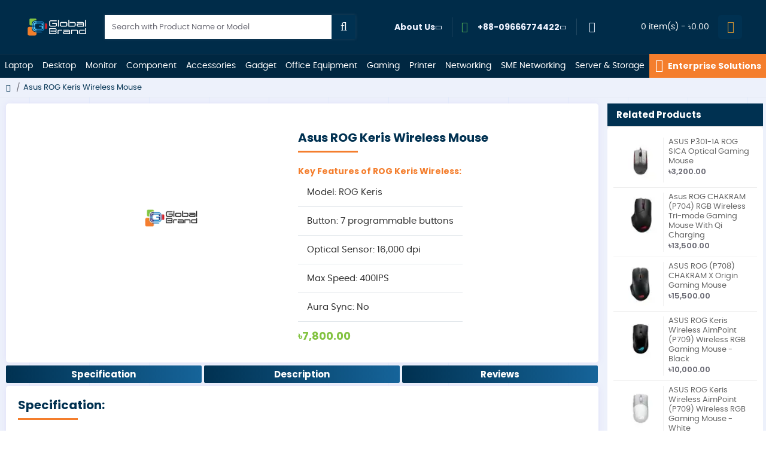

--- FILE ---
content_type: text/html; charset=utf-8
request_url: https://www.globalbrand.com.bd/asus-rog-keris-wireless-mouse
body_size: 122246
content:
<!DOCTYPE html>
<html dir="ltr" lang="en" class="desktop mac chrome chrome131 webkit oc30 is-guest route-product-product product-1999 store-0 skin-1 desktop-header-active mobile-sticky no-language no-wishlist no-compare layout-2 one-column column-right" data-jb="14218c54" data-jv="3.1.8" data-ov="3.0.3.8">
<head typeof="og:website">
<meta charset="UTF-8" />
<meta name="viewport" content="width=device-width, initial-scale=1.0">
<meta http-equiv="X-UA-Compatible" content="IE=edge">
<title>ROG Keris Wireless Price in Bangladesh</title>
<base href="https://www.globalbrand.com.bd/" />
<link rel="preload" href="catalog/view/theme/journal3/icons/fonts/icomoon.woff2?v1" as="font" type="font/woff2" crossorigin>
<link rel="preconnect" href="https://fonts.googleapis.com/" crossorigin>
<link rel="preconnect" href="https://fonts.gstatic.com/" crossorigin>
  
 

<meta name="description" content="Global Brand is the authorized dealer of ASUS in Bangladesh. Buy 100% Genuine ROG Keris Wireless From us with the best after sale service" />
<meta property="fb:app_id" content=""/>
<meta property="og:type" content="product"/>
<meta property="og:title" content="Asus ROG Keris Wireless Mouse"/>
<meta property="og:brand" content="Asus"/>
<meta property="product:availability" content="Out Of Stock"/>
<meta property="product:condition" content="New"/>
<meta property="og:price:amount" content="7800.00"/>
<meta property="product:price:currency" content="BDT"/>
<meta property="product:retailer_item_id" content="ROG Keris Wireless"/>
<meta property="og:url" content="https://www.globalbrand.com.bd/asus-rog-keris-wireless-mouse"/>
<meta property="og:image" content="https://o1p6rxnc0f.tenbytecdn.com/image/cache/placeholder-1200x630.png"/>
<meta property="og:image:width" content="1200"/>
<meta property="og:image:height" content="630"/>
<meta property="og:description" content=""/>
<meta name="twitter:card" content="summary"/>
<meta name="twitter:site" content="@gbpl_bd"/>
<meta name="twitter:title" content="Asus ROG Keris Wireless Mouse"/>
<meta name="twitter:image" content="https://o1p6rxnc0f.tenbytecdn.com/image/cache/placeholder-200x200w.png"/>
<meta name="twitter:image:width" content="200"/>
<meta name="twitter:image:height" content="200"/>
<meta name="twitter:description" content=""/>
<script>window['Journal'] = {"isPopup":false,"isPhone":false,"isTablet":false,"isDesktop":true,"filterScrollTop":true,"filterUrlValuesSeparator":",","globalPageColumnLeftTabletStatus":false,"globalPageColumnRightTabletStatus":false,"scrollTop":true,"scrollToTop":true,"notificationHideAfter":"2000","mobileHeaderOn":"tablet","subcategoriesCarouselStyleSpeed":"400","subcategoriesCarouselStyleAutoPlay":true,"subcategoriesCarouselStylePauseOnHover":false,"subcategoriesCarouselStyleDelay":"4000","subcategoriesCarouselStyleLoop":true,"productPageStyleImageCarouselStyleSpeed":"500","productPageStyleImageCarouselStyleAutoPlay":true,"productPageStyleImageCarouselStylePauseOnHover":true,"productPageStyleImageCarouselStyleDelay":"2500","productPageStyleImageCarouselStyleLoop":true,"productPageStyleCloudZoomStatus":true,"productPageStyleCloudZoomPosition":"standard","productPageStyleAdditionalImagesCarousel":true,"productPageStyleAdditionalImagesCarouselStyleSpeed":"500","productPageStyleAdditionalImagesCarouselStyleAutoPlay":true,"productPageStyleAdditionalImagesCarouselStylePauseOnHover":true,"productPageStyleAdditionalImagesCarouselStyleDelay":"2500","productPageStyleAdditionalImagesCarouselStyleLoop":true,"productPageStyleAdditionalImagesHeightAdjustment":"","productPageStyleProductStockUpdate":false,"productPageStylePriceUpdate":true,"productPageStyleOptionsSelect":"none","infiniteScrollStatus":true,"infiniteScrollOffset":"1","infiniteScrollLoadPrev":"View Previous Products","infiniteScrollLoadNext":"View More Products","infiniteScrollLoading":"Loading...","infiniteScrollNoneLeft":"You have reached the end of the list.","checkoutUrl":"https:\/\/www.globalbrand.com.bd\/index.php?route=checkout\/checkout","headerHeight":"90","headerCompactHeight":"50","mobileMenuOn":"","searchStyleSearchAutoSuggestStatus":true,"searchStyleSearchAutoSuggestDescription":false,"searchStyleSearchAutoSuggestSubCategories":false,"headerMiniSearchDisplay":"default","stickyStatus":true,"stickyFullHomePadding":false,"stickyFullwidth":true,"stickyAt":"400","stickyHeight":"","headerTopBarHeight":"35","topBarStatus":false,"headerType":"classic","headerMobileHeight":"65","headerMobileStickyStatus":true,"headerMobileTopBarVisibility":false,"headerMobileTopBarHeight":"30","columnsCount":1};</script>
<script>
if(window.NodeList&&!NodeList.prototype.forEach){NodeList.prototype.forEach=Array.prototype.forEach;}
(function(){if(Journal['isPhone']){return;}
var wrappers=['search','cart','cart-content','logo','language','currency'];var documentClassList=document.documentElement.classList;function extractClassList(){return['desktop','tablet','phone','desktop-header-active','mobile-header-active','mobile-menu-active'].filter(function(cls){return documentClassList.contains(cls);});}
function mqr(mqls,listener){Object.keys(mqls).forEach(function(k){mqls[k].addListener(listener);});listener();}
function mobileMenu(){console.warn('mobile menu!');var element=document.querySelector('#main-menu');var wrapper=document.querySelector('.mobile-main-menu-wrapper');if(element&&wrapper){wrapper.appendChild(element);}
var main_menu=document.querySelector('.main-menu');if(main_menu){main_menu.classList.add('accordion-menu');}
document.querySelectorAll('.main-menu .dropdown-toggle').forEach(function(element){element.classList.remove('dropdown-toggle');element.classList.add('collapse-toggle');element.removeAttribute('data-toggle');});document.querySelectorAll('.main-menu .dropdown-menu').forEach(function(element){element.classList.remove('dropdown-menu');element.classList.remove('j-dropdown');element.classList.add('collapse');});}
function desktopMenu(){console.warn('desktop menu!');var element=document.querySelector('#main-menu');var wrapper=document.querySelector('.desktop-main-menu-wrapper');if(element&&wrapper){wrapper.insertBefore(element,document.querySelector('#main-menu-2'));}
var main_menu=document.querySelector('.main-menu');if(main_menu){main_menu.classList.remove('accordion-menu');}
document.querySelectorAll('.main-menu .collapse-toggle').forEach(function(element){element.classList.add('dropdown-toggle');element.classList.remove('collapse-toggle');element.setAttribute('data-toggle','dropdown');});document.querySelectorAll('.main-menu .collapse').forEach(function(element){element.classList.add('dropdown-menu');element.classList.add('j-dropdown');element.classList.remove('collapse');});document.body.classList.remove('mobile-wrapper-open');}
function mobileHeader(){console.warn('mobile header!');Object.keys(wrappers).forEach(function(k){var element=document.querySelector('#'+wrappers[k]);var wrapper=document.querySelector('.mobile-'+wrappers[k]+'-wrapper');if(element&&wrapper){wrapper.appendChild(element);}
if(wrappers[k]==='cart-content'){if(element){element.classList.remove('j-dropdown');element.classList.remove('dropdown-menu');}}});var search=document.querySelector('#search');var cart=document.querySelector('#cart');if(search&&(Journal['searchStyle']==='full')){search.classList.remove('full-search');search.classList.add('mini-search');}
if(cart&&(Journal['cartStyle']==='full')){cart.classList.remove('full-cart');cart.classList.add('mini-cart')}}
function desktopHeader(){console.warn('desktop header!');Object.keys(wrappers).forEach(function(k){var element=document.querySelector('#'+wrappers[k]);var wrapper=document.querySelector('.desktop-'+wrappers[k]+'-wrapper');if(wrappers[k]==='cart-content'){if(element){element.classList.add('j-dropdown');element.classList.add('dropdown-menu');document.querySelector('#cart').appendChild(element);}}else{if(element&&wrapper){wrapper.appendChild(element);}}});var search=document.querySelector('#search');var cart=document.querySelector('#cart');if(search&&(Journal['searchStyle']==='full')){search.classList.remove('mini-search');search.classList.add('full-search');}
if(cart&&(Journal['cartStyle']==='full')){cart.classList.remove('mini-cart');cart.classList.add('full-cart');}
documentClassList.remove('mobile-cart-content-container-open');documentClassList.remove('mobile-main-menu-container-open');documentClassList.remove('mobile-overlay');}
function moveElements(classList){if(classList.includes('mobile-header-active')){mobileHeader();mobileMenu();}else if(classList.includes('mobile-menu-active')){desktopHeader();mobileMenu();}else{desktopHeader();desktopMenu();}}
var mqls={phone:window.matchMedia('(max-width: 768px)'),tablet:window.matchMedia('(max-width: 1024px)'),menu:window.matchMedia('(max-width: '+Journal['mobileMenuOn']+'px)')};mqr(mqls,function(){var oldClassList=extractClassList();if(Journal['isDesktop']){if(mqls.phone.matches){documentClassList.remove('desktop');documentClassList.remove('tablet');documentClassList.add('mobile');documentClassList.add('phone');}else if(mqls.tablet.matches){documentClassList.remove('desktop');documentClassList.remove('phone');documentClassList.add('mobile');documentClassList.add('tablet');}else{documentClassList.remove('mobile');documentClassList.remove('phone');documentClassList.remove('tablet');documentClassList.add('desktop');}
if(documentClassList.contains('phone')||(documentClassList.contains('tablet')&&Journal['mobileHeaderOn']==='tablet')){documentClassList.remove('desktop-header-active');documentClassList.add('mobile-header-active');}else{documentClassList.remove('mobile-header-active');documentClassList.add('desktop-header-active');}}
if(documentClassList.contains('desktop-header-active')&&mqls.menu.matches){documentClassList.add('mobile-menu-active');}else{documentClassList.remove('mobile-menu-active');}
var newClassList=extractClassList();if(oldClassList.join(' ')!==newClassList.join(' ')){if(documentClassList.contains('safari')&&!documentClassList.contains('ipad')&&navigator.maxTouchPoints&&navigator.maxTouchPoints>2){window.fetch('index.php?route=journal3/journal3/device_detect',{method:'POST',body:'device=ipad',headers:{'Content-Type':'application/x-www-form-urlencoded'}}).then(function(data){return data.json();}).then(function(data){if(data.response.reload){window.location.reload();}});}
if(document.readyState==='loading'){document.addEventListener('DOMContentLoaded',function(){moveElements(newClassList);});}else{moveElements(newClassList);}}});})();(function(){var cookies={};var style=document.createElement('style');var documentClassList=document.documentElement.classList;document.head.appendChild(style);document.cookie.split('; ').forEach(function(c){var cc=c.split('=');cookies[cc[0]]=cc[1];});if(Journal['popup']){for(var i in Journal['popup']){if(!cookies['p-'+Journal['popup'][i]['c']]){documentClassList.add('popup-open');documentClassList.add('popup-center');break;}}}
if(Journal['notification']){for(var i in Journal['notification']){if(cookies['n-'+Journal['notification'][i]['c']]){style.sheet.insertRule('.module-notification-'+Journal['notification'][i]['m']+'{ display:none }');}}}
if(Journal['headerNotice']){for(var i in Journal['headerNotice']){if(cookies['hn-'+Journal['headerNotice'][i]['c']]){style.sheet.insertRule('.module-header_notice-'+Journal['headerNotice'][i]['m']+'{ display:none }');}}}
if(Journal['layoutNotice']){for(var i in Journal['layoutNotice']){if(cookies['ln-'+Journal['layoutNotice'][i]['c']]){style.sheet.insertRule('.module-layout_notice-'+Journal['layoutNotice'][i]['m']+'{ display:none }');}}}})();</script>
<script>WebFontConfig = { google: { families: ["Poppins:700,400,600:latin-ext&display=block"] } };</script>
<script src="https://ajax.googleapis.com/ajax/libs/webfont/1.6.26/webfont.js" async></script>
<style>html{font-family:sans-serif;-webkit-text-size-adjust:100%;-ms-text-size-adjust:100%}body{margin:0}article,aside,details,figcaption,figure,footer,header,hgroup,main,menu,nav,section,summary{display:block}audio,canvas,progress,video{display:inline-block;vertical-align:baseline}audio:not([controls]){display:none;height:0}[hidden],template{display:none}a{background-color:transparent}a:active,a:hover{outline:0}abbr[title]{border-bottom:1px dotted}b,strong{font-weight:700}dfn{font-style:italic}h1{margin:.67em 0;font-size:2em}mark{color:#000;background:#ff0}small{font-size:80%}sub,sup{position:relative;font-size:75%;line-height:0;vertical-align:baseline}sup{top:-.5em}sub{bottom:-.25em}img{border:0}svg:not(:root){overflow:hidden}figure{margin:1em
40px}hr{height:0;-webkit-box-sizing:content-box;-moz-box-sizing:content-box;box-sizing:content-box}pre{overflow:auto}code,kbd,pre,samp{font-family:monospace,monospace;font-size:1em}button,input,optgroup,select,textarea{margin:0;font:inherit;color:inherit}button{overflow:visible}button,select{text-transform:none}button,html input[type=button],input[type=reset],input[type=submit]{-webkit-appearance:button;cursor:pointer}button[disabled],html input[disabled]{cursor:default}button::-moz-focus-inner,input::-moz-focus-inner{padding:0;border:0}input{line-height:normal}input[type=checkbox],input[type=radio]{-webkit-box-sizing:border-box;-moz-box-sizing:border-box;box-sizing:border-box;padding:0}input[type=number]::-webkit-inner-spin-button,input[type=number]::-webkit-outer-spin-button{height:auto}input[type=search]{-webkit-box-sizing:content-box;-moz-box-sizing:content-box;box-sizing:content-box;-webkit-appearance:textfield}input[type=search]::-webkit-search-cancel-button,input[type=search]::-webkit-search-decoration{-webkit-appearance:none}fieldset{padding:.35em .625em .75em;margin:0
2px;border:1px
solid silver}legend{padding:0;border:0}textarea{overflow:auto}optgroup{font-weight:700}table{border-spacing:0;border-collapse:collapse}td,th{padding:0}@media
print{*,:after,:before{color:#000!important;text-shadow:none!important;background:0 0!important;-webkit-box-shadow:none!important;box-shadow:none!important}a,a:visited{text-decoration:underline}a[href]:after{content:" (" attr(href) ")"}abbr[title]:after{content:" (" attr(title) ")"}a[href^="javascript:"]:after,a[href^="#"]:after{content:""}blockquote,pre{border:1px
solid #999;page-break-inside:avoid}thead{display:table-header-group}img,tr{page-break-inside:avoid}img{max-width:100%!important}h2,h3,p{orphans:3;widows:3}h2,h3{page-break-after:avoid}.navbar{display:none}.btn>.caret,.dropup>.btn>.caret{border-top-color:#000!important}.label{border:1px
solid #000}.table{border-collapse:collapse!important}.table td,.table
th{background-color:#fff!important}.table-bordered td,.table-bordered
th{border:1px
solid #ddd!important}}@font-face{font-family:'Glyphicons Halflings';src:url(/catalog/view/javascript/bootstrap/fonts/glyphicons-halflings-regular.eot);src:url(/catalog/view/javascript/bootstrap/fonts/glyphicons-halflings-regular.eot?#iefix) format('embedded-opentype'),url(/catalog/view/javascript/bootstrap/fonts/glyphicons-halflings-regular.woff2) format('woff2'),url(/catalog/view/javascript/bootstrap/fonts/glyphicons-halflings-regular.woff) format('woff'),url(/catalog/view/javascript/bootstrap/fonts/glyphicons-halflings-regular.ttf) format('truetype'),url(/catalog/view/javascript/bootstrap/fonts/glyphicons-halflings-regular.svg#glyphicons_halflingsregular) format('svg')}.glyphicon{position:relative;top:1px;display:inline-block;font-family:'Glyphicons Halflings';font-style:normal;font-weight:400;line-height:1;-webkit-font-smoothing:antialiased;-moz-osx-font-smoothing:grayscale}.glyphicon-asterisk:before{content:"\2a"}.glyphicon-plus:before{content:"\2b"}.glyphicon-eur:before,.glyphicon-euro:before{content:"\20ac"}.glyphicon-minus:before{content:"\2212"}.glyphicon-cloud:before{content:"\2601"}.glyphicon-envelope:before{content:"\2709"}.glyphicon-pencil:before{content:"\270f"}.glyphicon-glass:before{content:"\e001"}.glyphicon-music:before{content:"\e002"}.glyphicon-search:before{content:"\e003"}.glyphicon-heart:before{content:"\e005"}.glyphicon-star:before{content:"\e006"}.glyphicon-star-empty:before{content:"\e007"}.glyphicon-user:before{content:"\e008"}.glyphicon-film:before{content:"\e009"}.glyphicon-th-large:before{content:"\e010"}.glyphicon-th:before{content:"\e011"}.glyphicon-th-list:before{content:"\e012"}.glyphicon-ok:before{content:"\e013"}.glyphicon-remove:before{content:"\e014"}.glyphicon-zoom-in:before{content:"\e015"}.glyphicon-zoom-out:before{content:"\e016"}.glyphicon-off:before{content:"\e017"}.glyphicon-signal:before{content:"\e018"}.glyphicon-cog:before{content:"\e019"}.glyphicon-trash:before{content:"\e020"}.glyphicon-home:before{content:"\e021"}.glyphicon-file:before{content:"\e022"}.glyphicon-time:before{content:"\e023"}.glyphicon-road:before{content:"\e024"}.glyphicon-download-alt:before{content:"\e025"}.glyphicon-download:before{content:"\e026"}.glyphicon-upload:before{content:"\e027"}.glyphicon-inbox:before{content:"\e028"}.glyphicon-play-circle:before{content:"\e029"}.glyphicon-repeat:before{content:"\e030"}.glyphicon-refresh:before{content:"\e031"}.glyphicon-list-alt:before{content:"\e032"}.glyphicon-lock:before{content:"\e033"}.glyphicon-flag:before{content:"\e034"}.glyphicon-headphones:before{content:"\e035"}.glyphicon-volume-off:before{content:"\e036"}.glyphicon-volume-down:before{content:"\e037"}.glyphicon-volume-up:before{content:"\e038"}.glyphicon-qrcode:before{content:"\e039"}.glyphicon-barcode:before{content:"\e040"}.glyphicon-tag:before{content:"\e041"}.glyphicon-tags:before{content:"\e042"}.glyphicon-book:before{content:"\e043"}.glyphicon-bookmark:before{content:"\e044"}.glyphicon-print:before{content:"\e045"}.glyphicon-camera:before{content:"\e046"}.glyphicon-font:before{content:"\e047"}.glyphicon-bold:before{content:"\e048"}.glyphicon-italic:before{content:"\e049"}.glyphicon-text-height:before{content:"\e050"}.glyphicon-text-width:before{content:"\e051"}.glyphicon-align-left:before{content:"\e052"}.glyphicon-align-center:before{content:"\e053"}.glyphicon-align-right:before{content:"\e054"}.glyphicon-align-justify:before{content:"\e055"}.glyphicon-list:before{content:"\e056"}.glyphicon-indent-left:before{content:"\e057"}.glyphicon-indent-right:before{content:"\e058"}.glyphicon-facetime-video:before{content:"\e059"}.glyphicon-picture:before{content:"\e060"}.glyphicon-map-marker:before{content:"\e062"}.glyphicon-adjust:before{content:"\e063"}.glyphicon-tint:before{content:"\e064"}.glyphicon-edit:before{content:"\e065"}.glyphicon-share:before{content:"\e066"}.glyphicon-check:before{content:"\e067"}.glyphicon-move:before{content:"\e068"}.glyphicon-step-backward:before{content:"\e069"}.glyphicon-fast-backward:before{content:"\e070"}.glyphicon-backward:before{content:"\e071"}.glyphicon-play:before{content:"\e072"}.glyphicon-pause:before{content:"\e073"}.glyphicon-stop:before{content:"\e074"}.glyphicon-forward:before{content:"\e075"}.glyphicon-fast-forward:before{content:"\e076"}.glyphicon-step-forward:before{content:"\e077"}.glyphicon-eject:before{content:"\e078"}.glyphicon-chevron-left:before{content:"\e079"}.glyphicon-chevron-right:before{content:"\e080"}.glyphicon-plus-sign:before{content:"\e081"}.glyphicon-minus-sign:before{content:"\e082"}.glyphicon-remove-sign:before{content:"\e083"}.glyphicon-ok-sign:before{content:"\e084"}.glyphicon-question-sign:before{content:"\e085"}.glyphicon-info-sign:before{content:"\e086"}.glyphicon-screenshot:before{content:"\e087"}.glyphicon-remove-circle:before{content:"\e088"}.glyphicon-ok-circle:before{content:"\e089"}.glyphicon-ban-circle:before{content:"\e090"}.glyphicon-arrow-left:before{content:"\e091"}.glyphicon-arrow-right:before{content:"\e092"}.glyphicon-arrow-up:before{content:"\e093"}.glyphicon-arrow-down:before{content:"\e094"}.glyphicon-share-alt:before{content:"\e095"}.glyphicon-resize-full:before{content:"\e096"}.glyphicon-resize-small:before{content:"\e097"}.glyphicon-exclamation-sign:before{content:"\e101"}.glyphicon-gift:before{content:"\e102"}.glyphicon-leaf:before{content:"\e103"}.glyphicon-fire:before{content:"\e104"}.glyphicon-eye-open:before{content:"\e105"}.glyphicon-eye-close:before{content:"\e106"}.glyphicon-warning-sign:before{content:"\e107"}.glyphicon-plane:before{content:"\e108"}.glyphicon-calendar:before{content:"\e109"}.glyphicon-random:before{content:"\e110"}.glyphicon-comment:before{content:"\e111"}.glyphicon-magnet:before{content:"\e112"}.glyphicon-chevron-up:before{content:"\e113"}.glyphicon-chevron-down:before{content:"\e114"}.glyphicon-retweet:before{content:"\e115"}.glyphicon-shopping-cart:before{content:"\e116"}.glyphicon-folder-close:before{content:"\e117"}.glyphicon-folder-open:before{content:"\e118"}.glyphicon-resize-vertical:before{content:"\e119"}.glyphicon-resize-horizontal:before{content:"\e120"}.glyphicon-hdd:before{content:"\e121"}.glyphicon-bullhorn:before{content:"\e122"}.glyphicon-bell:before{content:"\e123"}.glyphicon-certificate:before{content:"\e124"}.glyphicon-thumbs-up:before{content:"\e125"}.glyphicon-thumbs-down:before{content:"\e126"}.glyphicon-hand-right:before{content:"\e127"}.glyphicon-hand-left:before{content:"\e128"}.glyphicon-hand-up:before{content:"\e129"}.glyphicon-hand-down:before{content:"\e130"}.glyphicon-circle-arrow-right:before{content:"\e131"}.glyphicon-circle-arrow-left:before{content:"\e132"}.glyphicon-circle-arrow-up:before{content:"\e133"}.glyphicon-circle-arrow-down:before{content:"\e134"}.glyphicon-globe:before{content:"\e135"}.glyphicon-wrench:before{content:"\e136"}.glyphicon-tasks:before{content:"\e137"}.glyphicon-filter:before{content:"\e138"}.glyphicon-briefcase:before{content:"\e139"}.glyphicon-fullscreen:before{content:"\e140"}.glyphicon-dashboard:before{content:"\e141"}.glyphicon-paperclip:before{content:"\e142"}.glyphicon-heart-empty:before{content:"\e143"}.glyphicon-link:before{content:"\e144"}.glyphicon-phone:before{content:"\e145"}.glyphicon-pushpin:before{content:"\e146"}.glyphicon-usd:before{content:"\e148"}.glyphicon-gbp:before{content:"\e149"}.glyphicon-sort:before{content:"\e150"}.glyphicon-sort-by-alphabet:before{content:"\e151"}.glyphicon-sort-by-alphabet-alt:before{content:"\e152"}.glyphicon-sort-by-order:before{content:"\e153"}.glyphicon-sort-by-order-alt:before{content:"\e154"}.glyphicon-sort-by-attributes:before{content:"\e155"}.glyphicon-sort-by-attributes-alt:before{content:"\e156"}.glyphicon-unchecked:before{content:"\e157"}.glyphicon-expand:before{content:"\e158"}.glyphicon-collapse-down:before{content:"\e159"}.glyphicon-collapse-up:before{content:"\e160"}.glyphicon-log-in:before{content:"\e161"}.glyphicon-flash:before{content:"\e162"}.glyphicon-log-out:before{content:"\e163"}.glyphicon-new-window:before{content:"\e164"}.glyphicon-record:before{content:"\e165"}.glyphicon-save:before{content:"\e166"}.glyphicon-open:before{content:"\e167"}.glyphicon-saved:before{content:"\e168"}.glyphicon-import:before{content:"\e169"}.glyphicon-export:before{content:"\e170"}.glyphicon-send:before{content:"\e171"}.glyphicon-floppy-disk:before{content:"\e172"}.glyphicon-floppy-saved:before{content:"\e173"}.glyphicon-floppy-remove:before{content:"\e174"}.glyphicon-floppy-save:before{content:"\e175"}.glyphicon-floppy-open:before{content:"\e176"}.glyphicon-credit-card:before{content:"\e177"}.glyphicon-transfer:before{content:"\e178"}.glyphicon-cutlery:before{content:"\e179"}.glyphicon-header:before{content:"\e180"}.glyphicon-compressed:before{content:"\e181"}.glyphicon-earphone:before{content:"\e182"}.glyphicon-phone-alt:before{content:"\e183"}.glyphicon-tower:before{content:"\e184"}.glyphicon-stats:before{content:"\e185"}.glyphicon-sd-video:before{content:"\e186"}.glyphicon-hd-video:before{content:"\e187"}.glyphicon-subtitles:before{content:"\e188"}.glyphicon-sound-stereo:before{content:"\e189"}.glyphicon-sound-dolby:before{content:"\e190"}.glyphicon-sound-5-1:before{content:"\e191"}.glyphicon-sound-6-1:before{content:"\e192"}.glyphicon-sound-7-1:before{content:"\e193"}.glyphicon-copyright-mark:before{content:"\e194"}.glyphicon-registration-mark:before{content:"\e195"}.glyphicon-cloud-download:before{content:"\e197"}.glyphicon-cloud-upload:before{content:"\e198"}.glyphicon-tree-conifer:before{content:"\e199"}.glyphicon-tree-deciduous:before{content:"\e200"}.glyphicon-cd:before{content:"\e201"}.glyphicon-save-file:before{content:"\e202"}.glyphicon-open-file:before{content:"\e203"}.glyphicon-level-up:before{content:"\e204"}.glyphicon-copy:before{content:"\e205"}.glyphicon-paste:before{content:"\e206"}.glyphicon-alert:before{content:"\e209"}.glyphicon-equalizer:before{content:"\e210"}.glyphicon-king:before{content:"\e211"}.glyphicon-queen:before{content:"\e212"}.glyphicon-pawn:before{content:"\e213"}.glyphicon-bishop:before{content:"\e214"}.glyphicon-knight:before{content:"\e215"}.glyphicon-baby-formula:before{content:"\e216"}.glyphicon-tent:before{content:"\26fa"}.glyphicon-blackboard:before{content:"\e218"}.glyphicon-bed:before{content:"\e219"}.glyphicon-apple:before{content:"\f8ff"}.glyphicon-erase:before{content:"\e221"}.glyphicon-hourglass:before{content:"\231b"}.glyphicon-lamp:before{content:"\e223"}.glyphicon-duplicate:before{content:"\e224"}.glyphicon-piggy-bank:before{content:"\e225"}.glyphicon-scissors:before{content:"\e226"}.glyphicon-bitcoin:before{content:"\e227"}.glyphicon-btc:before{content:"\e227"}.glyphicon-xbt:before{content:"\e227"}.glyphicon-yen:before{content:"\00a5"}.glyphicon-jpy:before{content:"\00a5"}.glyphicon-ruble:before{content:"\20bd"}.glyphicon-rub:before{content:"\20bd"}.glyphicon-scale:before{content:"\e230"}.glyphicon-ice-lolly:before{content:"\e231"}.glyphicon-ice-lolly-tasted:before{content:"\e232"}.glyphicon-education:before{content:"\e233"}.glyphicon-option-horizontal:before{content:"\e234"}.glyphicon-option-vertical:before{content:"\e235"}.glyphicon-menu-hamburger:before{content:"\e236"}.glyphicon-modal-window:before{content:"\e237"}.glyphicon-oil:before{content:"\e238"}.glyphicon-grain:before{content:"\e239"}.glyphicon-sunglasses:before{content:"\e240"}.glyphicon-text-size:before{content:"\e241"}.glyphicon-text-color:before{content:"\e242"}.glyphicon-text-background:before{content:"\e243"}.glyphicon-object-align-top:before{content:"\e244"}.glyphicon-object-align-bottom:before{content:"\e245"}.glyphicon-object-align-horizontal:before{content:"\e246"}.glyphicon-object-align-left:before{content:"\e247"}.glyphicon-object-align-vertical:before{content:"\e248"}.glyphicon-object-align-right:before{content:"\e249"}.glyphicon-triangle-right:before{content:"\e250"}.glyphicon-triangle-left:before{content:"\e251"}.glyphicon-triangle-bottom:before{content:"\e252"}.glyphicon-triangle-top:before{content:"\e253"}.glyphicon-console:before{content:"\e254"}.glyphicon-superscript:before{content:"\e255"}.glyphicon-subscript:before{content:"\e256"}.glyphicon-menu-left:before{content:"\e257"}.glyphicon-menu-right:before{content:"\e258"}.glyphicon-menu-down:before{content:"\e259"}.glyphicon-menu-up:before{content:"\e260"}*{-webkit-box-sizing:border-box;-moz-box-sizing:border-box;box-sizing:border-box}:after,:before{-webkit-box-sizing:border-box;-moz-box-sizing:border-box;box-sizing:border-box}html{font-size:10px;-webkit-tap-highlight-color:rgba(0,0,0,0)}body{font-family:"Helvetica Neue",Helvetica,Arial,sans-serif;font-size:14px;line-height:1.42857143;color:#333;background-color:#fff}button,input,select,textarea{font-family:inherit;font-size:inherit;line-height:inherit}a{color:#337ab7;text-decoration:none}a:focus,a:hover{color:#23527c;text-decoration:underline}a:focus{outline:thin dotted;outline:5px
auto -webkit-focus-ring-color;outline-offset:-2px}figure{margin:0}img{vertical-align:middle}.carousel-inner>.item>a>img,.carousel-inner>.item>img,.img-responsive,.thumbnail a>img,.thumbnail>img{display:block;max-width:100%;height:auto}.img-rounded{border-radius:6px}.img-thumbnail{display:inline-block;max-width:100%;height:auto;padding:4px;line-height:1.42857143;background-color:#fff;border:1px
solid #ddd;border-radius:4px;-webkit-transition:all .2s ease-in-out;-o-transition:all .2s ease-in-out;transition:all .2s ease-in-out}.img-circle{border-radius:50%}hr{margin-top:20px;margin-bottom:20px;border:0;border-top:1px solid #eee}.sr-only{position:absolute;width:1px;height:1px;padding:0;margin:-1px;overflow:hidden;clip:rect(0,0,0,0);border:0}.sr-only-focusable:active,.sr-only-focusable:focus{position:static;width:auto;height:auto;margin:0;overflow:visible;clip:auto}[role=button]{cursor:pointer}.h1,.h2,.h3,.h4,.h5,.h6,h1,h2,h3,h4,h5,h6{font-family:inherit;font-weight:500;line-height:1.1;color:inherit}.h1 .small,.h1 small,.h2 .small,.h2 small,.h3 .small,.h3 small,.h4 .small,.h4 small,.h5 .small,.h5 small,.h6 .small,.h6 small,h1 .small,h1 small,h2 .small,h2 small,h3 .small,h3 small,h4 .small,h4 small,h5 .small,h5 small,h6 .small,h6
small{font-weight:400;line-height:1;color:#777}.h1,.h2,.h3,h1,h2,h3{margin-top:20px;margin-bottom:10px}.h1 .small,.h1 small,.h2 .small,.h2 small,.h3 .small,.h3 small,h1 .small,h1 small,h2 .small,h2 small,h3 .small,h3
small{font-size:65%}.h4,.h5,.h6,h4,h5,h6{margin-top:10px;margin-bottom:10px}.h4 .small,.h4 small,.h5 .small,.h5 small,.h6 .small,.h6 small,h4 .small,h4 small,h5 .small,h5 small,h6 .small,h6
small{font-size:75%}.h1,h1{font-size:36px}.h2,h2{font-size:30px}.h3,h3{font-size:24px}.h4,h4{font-size:18px}.h5,h5{font-size:14px}.h6,h6{font-size:12px}p{margin:0
0 10px}.lead{margin-bottom:20px;font-size:16px;font-weight:300;line-height:1.4}@media (min-width:768px){.lead{font-size:21px}}.small,small{font-size:85%}.mark,mark{padding:.2em;background-color:#fcf8e3}.text-left{text-align:left}.text-right{text-align:right}.text-center{text-align:center}.text-justify{text-align:justify}.text-nowrap{white-space:nowrap}.text-lowercase{text-transform:lowercase}.text-uppercase{text-transform:uppercase}.text-capitalize{text-transform:capitalize}.text-muted{color:#777}.text-primary{color:#337ab7}a.text-primary:focus,a.text-primary:hover{color:#286090}.text-success{color:#3c763d}a.text-success:focus,a.text-success:hover{color:#2b542c}.text-info{color:#31708f}a.text-info:focus,a.text-info:hover{color:#245269}.text-warning{color:#8a6d3b}a.text-warning:focus,a.text-warning:hover{color:#66512c}.text-danger{color:#a94442}a.text-danger:focus,a.text-danger:hover{color:#843534}.bg-primary{color:#fff;background-color:#337ab7}a.bg-primary:focus,a.bg-primary:hover{background-color:#286090}.bg-success{background-color:#dff0d8}a.bg-success:focus,a.bg-success:hover{background-color:#c1e2b3}.bg-info{background-color:#d9edf7}a.bg-info:focus,a.bg-info:hover{background-color:#afd9ee}.bg-warning{background-color:#fcf8e3}a.bg-warning:focus,a.bg-warning:hover{background-color:#f7ecb5}.bg-danger{background-color:#f2dede}a.bg-danger:focus,a.bg-danger:hover{background-color:#e4b9b9}.page-header{padding-bottom:9px;margin:40px
0 20px;border-bottom:1px solid #eee}ol,ul{margin-top:0;margin-bottom:10px}ol ol,ol ul,ul ol,ul
ul{margin-bottom:0}.list-unstyled{padding-left:0;list-style:none}.list-inline{padding-left:0;margin-left:-5px;list-style:none}.list-inline>li{display:inline-block;padding-right:5px;padding-left:5px}dl{margin-top:0;margin-bottom:20px}dd,dt{line-height:1.42857143}dt{font-weight:700}dd{margin-left:0}@media (min-width:768px){.dl-horizontal
dt{float:left;width:160px;overflow:hidden;clear:left;text-align:right;text-overflow:ellipsis;white-space:nowrap}.dl-horizontal
dd{margin-left:180px}}abbr[data-original-title],abbr[title]{cursor:help;border-bottom:1px dotted #777}.initialism{font-size:90%;text-transform:uppercase}blockquote{padding:10px
20px;margin:0
0 20px;font-size:17.5px;border-left:5px solid #eee}blockquote ol:last-child,blockquote p:last-child,blockquote ul:last-child{margin-bottom:0}blockquote .small,blockquote footer,blockquote
small{display:block;font-size:80%;line-height:1.42857143;color:#777}blockquote .small:before,blockquote footer:before,blockquote small:before{content:'\2014 \00A0'}.blockquote-reverse,blockquote.pull-right{padding-right:15px;padding-left:0;text-align:right;border-right:5px solid #eee;border-left:0}.blockquote-reverse .small:before,.blockquote-reverse footer:before,.blockquote-reverse small:before,blockquote.pull-right .small:before,blockquote.pull-right footer:before,blockquote.pull-right small:before{content:''}.blockquote-reverse .small:after,.blockquote-reverse footer:after,.blockquote-reverse small:after,blockquote.pull-right .small:after,blockquote.pull-right footer:after,blockquote.pull-right small:after{content:'\00A0 \2014'}address{margin-bottom:20px;font-style:normal;line-height:1.42857143}code,kbd,pre,samp{font-family:Menlo,Monaco,Consolas,"Courier New",monospace}code{padding:2px
4px;font-size:90%;color:#c7254e;background-color:#f9f2f4;border-radius:4px}kbd{padding:2px
4px;font-size:90%;color:#fff;background-color:#333;border-radius:3px;-webkit-box-shadow:inset 0 -1px 0 rgba(0,0,0,.25);box-shadow:inset 0 -1px 0 rgba(0,0,0,.25)}kbd
kbd{padding:0;font-size:100%;font-weight:700;-webkit-box-shadow:none;box-shadow:none}pre{display:block;padding:9.5px;margin:0
0 10px;font-size:13px;line-height:1.42857143;color:#333;word-break:break-all;word-wrap:break-word;background-color:#f5f5f5;border:1px
solid #ccc;border-radius:4px}pre
code{padding:0;font-size:inherit;color:inherit;white-space:pre-wrap;background-color:transparent;border-radius:0}.pre-scrollable{max-height:340px;overflow-y:scroll}.container{padding-right:15px;padding-left:15px;margin-right:auto;margin-left:auto}@media (min-width:768px){.container{width:750px}}@media (min-width:992px){.container{width:970px}}@media (min-width:1200px){.container{width:1170px}}.container-fluid{padding-right:15px;padding-left:15px;margin-right:auto;margin-left:auto}.row{margin-right:-15px;margin-left:-15px}.col-lg-1,.col-lg-10,.col-lg-11,.col-lg-12,.col-lg-2,.col-lg-3,.col-lg-4,.col-lg-5,.col-lg-6,.col-lg-7,.col-lg-8,.col-lg-9,.col-md-1,.col-md-10,.col-md-11,.col-md-12,.col-md-2,.col-md-3,.col-md-4,.col-md-5,.col-md-6,.col-md-7,.col-md-8,.col-md-9,.col-sm-1,.col-sm-10,.col-sm-11,.col-sm-12,.col-sm-2,.col-sm-3,.col-sm-4,.col-sm-5,.col-sm-6,.col-sm-7,.col-sm-8,.col-sm-9,.col-xs-1,.col-xs-10,.col-xs-11,.col-xs-12,.col-xs-2,.col-xs-3,.col-xs-4,.col-xs-5,.col-xs-6,.col-xs-7,.col-xs-8,.col-xs-9{position:relative;min-height:1px;padding-right:15px;padding-left:15px}.col-xs-1,.col-xs-10,.col-xs-11,.col-xs-12,.col-xs-2,.col-xs-3,.col-xs-4,.col-xs-5,.col-xs-6,.col-xs-7,.col-xs-8,.col-xs-9{float:left}.col-xs-12{width:100%}.col-xs-11{width:91.66666667%}.col-xs-10{width:83.33333333%}.col-xs-9{width:75%}.col-xs-8{width:66.66666667%}.col-xs-7{width:58.33333333%}.col-xs-6{width:50%}.col-xs-5{width:41.66666667%}.col-xs-4{width:33.33333333%}.col-xs-3{width:25%}.col-xs-2{width:16.66666667%}.col-xs-1{width:8.33333333%}.col-xs-pull-12{right:100%}.col-xs-pull-11{right:91.66666667%}.col-xs-pull-10{right:83.33333333%}.col-xs-pull-9{right:75%}.col-xs-pull-8{right:66.66666667%}.col-xs-pull-7{right:58.33333333%}.col-xs-pull-6{right:50%}.col-xs-pull-5{right:41.66666667%}.col-xs-pull-4{right:33.33333333%}.col-xs-pull-3{right:25%}.col-xs-pull-2{right:16.66666667%}.col-xs-pull-1{right:8.33333333%}.col-xs-pull-0{right:auto}.col-xs-push-12{left:100%}.col-xs-push-11{left:91.66666667%}.col-xs-push-10{left:83.33333333%}.col-xs-push-9{left:75%}.col-xs-push-8{left:66.66666667%}.col-xs-push-7{left:58.33333333%}.col-xs-push-6{left:50%}.col-xs-push-5{left:41.66666667%}.col-xs-push-4{left:33.33333333%}.col-xs-push-3{left:25%}.col-xs-push-2{left:16.66666667%}.col-xs-push-1{left:8.33333333%}.col-xs-push-0{left:auto}.col-xs-offset-12{margin-left:100%}.col-xs-offset-11{margin-left:91.66666667%}.col-xs-offset-10{margin-left:83.33333333%}.col-xs-offset-9{margin-left:75%}.col-xs-offset-8{margin-left:66.66666667%}.col-xs-offset-7{margin-left:58.33333333%}.col-xs-offset-6{margin-left:50%}.col-xs-offset-5{margin-left:41.66666667%}.col-xs-offset-4{margin-left:33.33333333%}.col-xs-offset-3{margin-left:25%}.col-xs-offset-2{margin-left:16.66666667%}.col-xs-offset-1{margin-left:8.33333333%}.col-xs-offset-0{margin-left:0}@media (min-width:768px){.col-sm-1,.col-sm-10,.col-sm-11,.col-sm-12,.col-sm-2,.col-sm-3,.col-sm-4,.col-sm-5,.col-sm-6,.col-sm-7,.col-sm-8,.col-sm-9{float:left}.col-sm-12{width:100%}.col-sm-11{width:91.66666667%}.col-sm-10{width:83.33333333%}.col-sm-9{width:75%}.col-sm-8{width:66.66666667%}.col-sm-7{width:58.33333333%}.col-sm-6{width:50%}.col-sm-5{width:41.66666667%}.col-sm-4{width:33.33333333%}.col-sm-3{width:25%}.col-sm-2{width:16.66666667%}.col-sm-1{width:8.33333333%}.col-sm-pull-12{right:100%}.col-sm-pull-11{right:91.66666667%}.col-sm-pull-10{right:83.33333333%}.col-sm-pull-9{right:75%}.col-sm-pull-8{right:66.66666667%}.col-sm-pull-7{right:58.33333333%}.col-sm-pull-6{right:50%}.col-sm-pull-5{right:41.66666667%}.col-sm-pull-4{right:33.33333333%}.col-sm-pull-3{right:25%}.col-sm-pull-2{right:16.66666667%}.col-sm-pull-1{right:8.33333333%}.col-sm-pull-0{right:auto}.col-sm-push-12{left:100%}.col-sm-push-11{left:91.66666667%}.col-sm-push-10{left:83.33333333%}.col-sm-push-9{left:75%}.col-sm-push-8{left:66.66666667%}.col-sm-push-7{left:58.33333333%}.col-sm-push-6{left:50%}.col-sm-push-5{left:41.66666667%}.col-sm-push-4{left:33.33333333%}.col-sm-push-3{left:25%}.col-sm-push-2{left:16.66666667%}.col-sm-push-1{left:8.33333333%}.col-sm-push-0{left:auto}.col-sm-offset-12{margin-left:100%}.col-sm-offset-11{margin-left:91.66666667%}.col-sm-offset-10{margin-left:83.33333333%}.col-sm-offset-9{margin-left:75%}.col-sm-offset-8{margin-left:66.66666667%}.col-sm-offset-7{margin-left:58.33333333%}.col-sm-offset-6{margin-left:50%}.col-sm-offset-5{margin-left:41.66666667%}.col-sm-offset-4{margin-left:33.33333333%}.col-sm-offset-3{margin-left:25%}.col-sm-offset-2{margin-left:16.66666667%}.col-sm-offset-1{margin-left:8.33333333%}.col-sm-offset-0{margin-left:0}}@media (min-width:992px){.col-md-1,.col-md-10,.col-md-11,.col-md-12,.col-md-2,.col-md-3,.col-md-4,.col-md-5,.col-md-6,.col-md-7,.col-md-8,.col-md-9{float:left}.col-md-12{width:100%}.col-md-11{width:91.66666667%}.col-md-10{width:83.33333333%}.col-md-9{width:75%}.col-md-8{width:66.66666667%}.col-md-7{width:58.33333333%}.col-md-6{width:50%}.col-md-5{width:41.66666667%}.col-md-4{width:33.33333333%}.col-md-3{width:25%}.col-md-2{width:16.66666667%}.col-md-1{width:8.33333333%}.col-md-pull-12{right:100%}.col-md-pull-11{right:91.66666667%}.col-md-pull-10{right:83.33333333%}.col-md-pull-9{right:75%}.col-md-pull-8{right:66.66666667%}.col-md-pull-7{right:58.33333333%}.col-md-pull-6{right:50%}.col-md-pull-5{right:41.66666667%}.col-md-pull-4{right:33.33333333%}.col-md-pull-3{right:25%}.col-md-pull-2{right:16.66666667%}.col-md-pull-1{right:8.33333333%}.col-md-pull-0{right:auto}.col-md-push-12{left:100%}.col-md-push-11{left:91.66666667%}.col-md-push-10{left:83.33333333%}.col-md-push-9{left:75%}.col-md-push-8{left:66.66666667%}.col-md-push-7{left:58.33333333%}.col-md-push-6{left:50%}.col-md-push-5{left:41.66666667%}.col-md-push-4{left:33.33333333%}.col-md-push-3{left:25%}.col-md-push-2{left:16.66666667%}.col-md-push-1{left:8.33333333%}.col-md-push-0{left:auto}.col-md-offset-12{margin-left:100%}.col-md-offset-11{margin-left:91.66666667%}.col-md-offset-10{margin-left:83.33333333%}.col-md-offset-9{margin-left:75%}.col-md-offset-8{margin-left:66.66666667%}.col-md-offset-7{margin-left:58.33333333%}.col-md-offset-6{margin-left:50%}.col-md-offset-5{margin-left:41.66666667%}.col-md-offset-4{margin-left:33.33333333%}.col-md-offset-3{margin-left:25%}.col-md-offset-2{margin-left:16.66666667%}.col-md-offset-1{margin-left:8.33333333%}.col-md-offset-0{margin-left:0}}@media (min-width:1200px){.col-lg-1,.col-lg-10,.col-lg-11,.col-lg-12,.col-lg-2,.col-lg-3,.col-lg-4,.col-lg-5,.col-lg-6,.col-lg-7,.col-lg-8,.col-lg-9{float:left}.col-lg-12{width:100%}.col-lg-11{width:91.66666667%}.col-lg-10{width:83.33333333%}.col-lg-9{width:75%}.col-lg-8{width:66.66666667%}.col-lg-7{width:58.33333333%}.col-lg-6{width:50%}.col-lg-5{width:41.66666667%}.col-lg-4{width:33.33333333%}.col-lg-3{width:25%}.col-lg-2{width:16.66666667%}.col-lg-1{width:8.33333333%}.col-lg-pull-12{right:100%}.col-lg-pull-11{right:91.66666667%}.col-lg-pull-10{right:83.33333333%}.col-lg-pull-9{right:75%}.col-lg-pull-8{right:66.66666667%}.col-lg-pull-7{right:58.33333333%}.col-lg-pull-6{right:50%}.col-lg-pull-5{right:41.66666667%}.col-lg-pull-4{right:33.33333333%}.col-lg-pull-3{right:25%}.col-lg-pull-2{right:16.66666667%}.col-lg-pull-1{right:8.33333333%}.col-lg-pull-0{right:auto}.col-lg-push-12{left:100%}.col-lg-push-11{left:91.66666667%}.col-lg-push-10{left:83.33333333%}.col-lg-push-9{left:75%}.col-lg-push-8{left:66.66666667%}.col-lg-push-7{left:58.33333333%}.col-lg-push-6{left:50%}.col-lg-push-5{left:41.66666667%}.col-lg-push-4{left:33.33333333%}.col-lg-push-3{left:25%}.col-lg-push-2{left:16.66666667%}.col-lg-push-1{left:8.33333333%}.col-lg-push-0{left:auto}.col-lg-offset-12{margin-left:100%}.col-lg-offset-11{margin-left:91.66666667%}.col-lg-offset-10{margin-left:83.33333333%}.col-lg-offset-9{margin-left:75%}.col-lg-offset-8{margin-left:66.66666667%}.col-lg-offset-7{margin-left:58.33333333%}.col-lg-offset-6{margin-left:50%}.col-lg-offset-5{margin-left:41.66666667%}.col-lg-offset-4{margin-left:33.33333333%}.col-lg-offset-3{margin-left:25%}.col-lg-offset-2{margin-left:16.66666667%}.col-lg-offset-1{margin-left:8.33333333%}.col-lg-offset-0{margin-left:0}}table{background-color:transparent}caption{padding-top:8px;padding-bottom:8px;color:#777;text-align:left}th{text-align:left}.table{width:100%;max-width:100%;margin-bottom:20px}.table>tbody>tr>td,.table>tbody>tr>th,.table>tfoot>tr>td,.table>tfoot>tr>th,.table>thead>tr>td,.table>thead>tr>th{padding:8px;line-height:1.42857143;vertical-align:top;border-top:1px solid #ddd}.table>thead>tr>th{vertical-align:bottom;border-bottom:2px solid #ddd}.table>caption+thead>tr:first-child>td,.table>caption+thead>tr:first-child>th,.table>colgroup+thead>tr:first-child>td,.table>colgroup+thead>tr:first-child>th,.table>thead:first-child>tr:first-child>td,.table>thead:first-child>tr:first-child>th{border-top:0}.table>tbody+tbody{border-top:2px solid #ddd}.table
.table{background-color:#fff}.table-condensed>tbody>tr>td,.table-condensed>tbody>tr>th,.table-condensed>tfoot>tr>td,.table-condensed>tfoot>tr>th,.table-condensed>thead>tr>td,.table-condensed>thead>tr>th{padding:5px}.table-bordered{border:1px
solid #ddd}.table-bordered>tbody>tr>td,.table-bordered>tbody>tr>th,.table-bordered>tfoot>tr>td,.table-bordered>tfoot>tr>th,.table-bordered>thead>tr>td,.table-bordered>thead>tr>th{border:1px
solid #ddd}.table-bordered>thead>tr>td,.table-bordered>thead>tr>th{border-bottom-width:2px}.table-striped>tbody>tr:nth-of-type(odd){background-color:#f9f9f9}.table-hover>tbody>tr:hover{background-color:#f5f5f5}table col[class*=col-]{position:static;display:table-column;float:none}table td[class*=col-],table th[class*=col-]{position:static;display:table-cell;float:none}.table>tbody>tr.active>td,.table>tbody>tr.active>th,.table>tbody>tr>td.active,.table>tbody>tr>th.active,.table>tfoot>tr.active>td,.table>tfoot>tr.active>th,.table>tfoot>tr>td.active,.table>tfoot>tr>th.active,.table>thead>tr.active>td,.table>thead>tr.active>th,.table>thead>tr>td.active,.table>thead>tr>th.active{background-color:#f5f5f5}.table-hover>tbody>tr.active:hover>td,.table-hover>tbody>tr.active:hover>th,.table-hover>tbody>tr:hover>.active,.table-hover>tbody>tr>td.active:hover,.table-hover>tbody>tr>th.active:hover{background-color:#e8e8e8}.table>tbody>tr.success>td,.table>tbody>tr.success>th,.table>tbody>tr>td.success,.table>tbody>tr>th.success,.table>tfoot>tr.success>td,.table>tfoot>tr.success>th,.table>tfoot>tr>td.success,.table>tfoot>tr>th.success,.table>thead>tr.success>td,.table>thead>tr.success>th,.table>thead>tr>td.success,.table>thead>tr>th.success{background-color:#dff0d8}.table-hover>tbody>tr.success:hover>td,.table-hover>tbody>tr.success:hover>th,.table-hover>tbody>tr:hover>.success,.table-hover>tbody>tr>td.success:hover,.table-hover>tbody>tr>th.success:hover{background-color:#d0e9c6}.table>tbody>tr.info>td,.table>tbody>tr.info>th,.table>tbody>tr>td.info,.table>tbody>tr>th.info,.table>tfoot>tr.info>td,.table>tfoot>tr.info>th,.table>tfoot>tr>td.info,.table>tfoot>tr>th.info,.table>thead>tr.info>td,.table>thead>tr.info>th,.table>thead>tr>td.info,.table>thead>tr>th.info{background-color:#d9edf7}.table-hover>tbody>tr.info:hover>td,.table-hover>tbody>tr.info:hover>th,.table-hover>tbody>tr:hover>.info,.table-hover>tbody>tr>td.info:hover,.table-hover>tbody>tr>th.info:hover{background-color:#c4e3f3}.table>tbody>tr.warning>td,.table>tbody>tr.warning>th,.table>tbody>tr>td.warning,.table>tbody>tr>th.warning,.table>tfoot>tr.warning>td,.table>tfoot>tr.warning>th,.table>tfoot>tr>td.warning,.table>tfoot>tr>th.warning,.table>thead>tr.warning>td,.table>thead>tr.warning>th,.table>thead>tr>td.warning,.table>thead>tr>th.warning{background-color:#fcf8e3}.table-hover>tbody>tr.warning:hover>td,.table-hover>tbody>tr.warning:hover>th,.table-hover>tbody>tr:hover>.warning,.table-hover>tbody>tr>td.warning:hover,.table-hover>tbody>tr>th.warning:hover{background-color:#faf2cc}.table>tbody>tr.danger>td,.table>tbody>tr.danger>th,.table>tbody>tr>td.danger,.table>tbody>tr>th.danger,.table>tfoot>tr.danger>td,.table>tfoot>tr.danger>th,.table>tfoot>tr>td.danger,.table>tfoot>tr>th.danger,.table>thead>tr.danger>td,.table>thead>tr.danger>th,.table>thead>tr>td.danger,.table>thead>tr>th.danger{background-color:#f2dede}.table-hover>tbody>tr.danger:hover>td,.table-hover>tbody>tr.danger:hover>th,.table-hover>tbody>tr:hover>.danger,.table-hover>tbody>tr>td.danger:hover,.table-hover>tbody>tr>th.danger:hover{background-color:#ebcccc}.table-responsive{min-height:.01%;overflow-x:auto}@media screen and (max-width:767px){.table-responsive{width:100%;margin-bottom:15px;overflow-y:hidden;-ms-overflow-style:-ms-autohiding-scrollbar;border:1px
solid #ddd}.table-responsive>.table{margin-bottom:0}.table-responsive>.table>tbody>tr>td,.table-responsive>.table>tbody>tr>th,.table-responsive>.table>tfoot>tr>td,.table-responsive>.table>tfoot>tr>th,.table-responsive>.table>thead>tr>td,.table-responsive>.table>thead>tr>th{white-space:nowrap}.table-responsive>.table-bordered{border:0}.table-responsive>.table-bordered>tbody>tr>td:first-child,.table-responsive>.table-bordered>tbody>tr>th:first-child,.table-responsive>.table-bordered>tfoot>tr>td:first-child,.table-responsive>.table-bordered>tfoot>tr>th:first-child,.table-responsive>.table-bordered>thead>tr>td:first-child,.table-responsive>.table-bordered>thead>tr>th:first-child{border-left:0}.table-responsive>.table-bordered>tbody>tr>td:last-child,.table-responsive>.table-bordered>tbody>tr>th:last-child,.table-responsive>.table-bordered>tfoot>tr>td:last-child,.table-responsive>.table-bordered>tfoot>tr>th:last-child,.table-responsive>.table-bordered>thead>tr>td:last-child,.table-responsive>.table-bordered>thead>tr>th:last-child{border-right:0}.table-responsive>.table-bordered>tbody>tr:last-child>td,.table-responsive>.table-bordered>tbody>tr:last-child>th,.table-responsive>.table-bordered>tfoot>tr:last-child>td,.table-responsive>.table-bordered>tfoot>tr:last-child>th{border-bottom:0}}fieldset{min-width:0;padding:0;margin:0;border:0}legend{display:block;width:100%;padding:0;margin-bottom:20px;font-size:21px;line-height:inherit;color:#333;border:0;border-bottom:1px solid #e5e5e5}label{display:inline-block;max-width:100%;margin-bottom:5px;font-weight:700}input[type=search]{-webkit-box-sizing:border-box;-moz-box-sizing:border-box;box-sizing:border-box}input[type=checkbox],input[type=radio]{margin:4px
0 0;margin-top:1px\9;line-height:normal}input[type=file]{display:block}input[type=range]{display:block;width:100%}select[multiple],select[size]{height:auto}input[type=file]:focus,input[type=checkbox]:focus,input[type=radio]:focus{outline:thin dotted;outline:5px
auto -webkit-focus-ring-color;outline-offset:-2px}output{display:block;padding-top:7px;font-size:14px;line-height:1.42857143;color:#555}.form-control{display:block;width:100%;height:34px;padding:6px
12px;font-size:14px;line-height:1.42857143;color:#555;background-color:#fff;background-image:none;border:1px
solid #ccc;border-radius:4px;-webkit-box-shadow:inset 0 1px 1px rgba(0,0,0,.075);box-shadow:inset 0 1px 1px rgba(0,0,0,.075);-webkit-transition:border-color ease-in-out .15s,-webkit-box-shadow ease-in-out .15s;-o-transition:border-color ease-in-out .15s,box-shadow ease-in-out .15s;transition:border-color ease-in-out .15s,box-shadow ease-in-out .15s}.form-control:focus{border-color:#66afe9;outline:0;-webkit-box-shadow:inset 0 1px 1px rgba(0,0,0,.075),0 0 8px rgba(102,175,233,.6);box-shadow:inset 0 1px 1px rgba(0,0,0,.075),0 0 8px rgba(102,175,233,.6)}.form-control::-moz-placeholder{color:#999;opacity:1}.form-control:-ms-input-placeholder{color:#999}.form-control::-webkit-input-placeholder{color:#999}.form-control[disabled],.form-control[readonly],fieldset[disabled] .form-control{background-color:#eee;opacity:1}.form-control[disabled],fieldset[disabled] .form-control{cursor:not-allowed}textarea.form-control{height:auto}input[type=search]{-webkit-appearance:none}@media screen and (-webkit-min-device-pixel-ratio:0){input[type=date].form-control,input[type=time].form-control,input[type=datetime-local].form-control,input[type=month].form-control{line-height:34px}.input-group-sm input[type=date],.input-group-sm input[type=time],.input-group-sm input[type=datetime-local],.input-group-sm input[type=month],input[type=date].input-sm,input[type=time].input-sm,input[type=datetime-local].input-sm,input[type=month].input-sm{line-height:30px}.input-group-lg input[type=date],.input-group-lg input[type=time],.input-group-lg input[type=datetime-local],.input-group-lg input[type=month],input[type=date].input-lg,input[type=time].input-lg,input[type=datetime-local].input-lg,input[type=month].input-lg{line-height:46px}}.form-group{margin-bottom:15px}.checkbox,.radio{position:relative;display:block;margin-top:10px;margin-bottom:10px}.checkbox label,.radio
label{min-height:20px;padding-left:20px;margin-bottom:0;font-weight:400;cursor:pointer}.checkbox input[type=checkbox],.checkbox-inline input[type=checkbox],.radio input[type=radio],.radio-inline input[type=radio]{position:absolute;margin-top:4px\9;margin-left:-20px}.checkbox+.checkbox,.radio+.radio{margin-top:-5px}.checkbox-inline,.radio-inline{position:relative;display:inline-block;padding-left:20px;margin-bottom:0;font-weight:400;vertical-align:middle;cursor:pointer}.checkbox-inline+.checkbox-inline,.radio-inline+.radio-inline{margin-top:0;margin-left:10px}fieldset[disabled] input[type=checkbox],fieldset[disabled] input[type=radio],input[type=checkbox].disabled,input[type=checkbox][disabled],input[type=radio].disabled,input[type=radio][disabled]{cursor:not-allowed}.checkbox-inline.disabled,.radio-inline.disabled,fieldset[disabled] .checkbox-inline,fieldset[disabled] .radio-inline{cursor:not-allowed}.checkbox.disabled label,.radio.disabled label,fieldset[disabled] .checkbox label,fieldset[disabled] .radio
label{cursor:not-allowed}.form-control-static{min-height:34px;padding-top:7px;padding-bottom:7px;margin-bottom:0}.form-control-static.input-lg,.form-control-static.input-sm{padding-right:0;padding-left:0}.input-sm{height:30px;padding:5px
10px;font-size:12px;line-height:1.5;border-radius:3px}select.input-sm{height:30px;line-height:30px}select[multiple].input-sm,textarea.input-sm{height:auto}.form-group-sm .form-control{height:30px;padding:5px
10px;font-size:12px;line-height:1.5;border-radius:3px}.form-group-sm select.form-control{height:30px;line-height:30px}.form-group-sm select[multiple].form-control,.form-group-sm textarea.form-control{height:auto}.form-group-sm .form-control-static{height:30px;min-height:32px;padding:6px
10px;font-size:12px;line-height:1.5}.input-lg{height:46px;padding:10px
16px;font-size:18px;line-height:1.3333333;border-radius:6px}select.input-lg{height:46px;line-height:46px}select[multiple].input-lg,textarea.input-lg{height:auto}.form-group-lg .form-control{height:46px;padding:10px
16px;font-size:18px;line-height:1.3333333;border-radius:6px}.form-group-lg select.form-control{height:46px;line-height:46px}.form-group-lg select[multiple].form-control,.form-group-lg textarea.form-control{height:auto}.form-group-lg .form-control-static{height:46px;min-height:38px;padding:11px
16px;font-size:18px;line-height:1.3333333}.has-feedback{position:relative}.has-feedback .form-control{padding-right:42.5px}.form-control-feedback{position:absolute;top:0;right:0;z-index:2;display:block;width:34px;height:34px;line-height:34px;text-align:center;pointer-events:none}.form-group-lg .form-control+.form-control-feedback,.input-group-lg+.form-control-feedback,.input-lg+.form-control-feedback{width:46px;height:46px;line-height:46px}.form-group-sm .form-control+.form-control-feedback,.input-group-sm+.form-control-feedback,.input-sm+.form-control-feedback{width:30px;height:30px;line-height:30px}.has-success .checkbox,.has-success .checkbox-inline,.has-success .control-label,.has-success .help-block,.has-success .radio,.has-success .radio-inline,.has-success.checkbox label,.has-success.checkbox-inline label,.has-success.radio label,.has-success.radio-inline
label{color:#3c763d}.has-success .form-control{border-color:#3c763d;-webkit-box-shadow:inset 0 1px 1px rgba(0,0,0,.075);box-shadow:inset 0 1px 1px rgba(0,0,0,.075)}.has-success .form-control:focus{border-color:#2b542c;-webkit-box-shadow:inset 0 1px 1px rgba(0,0,0,.075),0 0 6px #67b168;box-shadow:inset 0 1px 1px rgba(0,0,0,.075),0 0 6px #67b168}.has-success .input-group-addon{color:#3c763d;background-color:#dff0d8;border-color:#3c763d}.has-success .form-control-feedback{color:#3c763d}.has-warning .checkbox,.has-warning .checkbox-inline,.has-warning .control-label,.has-warning .help-block,.has-warning .radio,.has-warning .radio-inline,.has-warning.checkbox label,.has-warning.checkbox-inline label,.has-warning.radio label,.has-warning.radio-inline
label{color:#8a6d3b}.has-warning .form-control{border-color:#8a6d3b;-webkit-box-shadow:inset 0 1px 1px rgba(0,0,0,.075);box-shadow:inset 0 1px 1px rgba(0,0,0,.075)}.has-warning .form-control:focus{border-color:#66512c;-webkit-box-shadow:inset 0 1px 1px rgba(0,0,0,.075),0 0 6px #c0a16b;box-shadow:inset 0 1px 1px rgba(0,0,0,.075),0 0 6px #c0a16b}.has-warning .input-group-addon{color:#8a6d3b;background-color:#fcf8e3;border-color:#8a6d3b}.has-warning .form-control-feedback{color:#8a6d3b}.has-error .checkbox,.has-error .checkbox-inline,.has-error .control-label,.has-error .help-block,.has-error .radio,.has-error .radio-inline,.has-error.checkbox label,.has-error.checkbox-inline label,.has-error.radio label,.has-error.radio-inline
label{color:#a94442}.has-error .form-control{border-color:#a94442;-webkit-box-shadow:inset 0 1px 1px rgba(0,0,0,.075);box-shadow:inset 0 1px 1px rgba(0,0,0,.075)}.has-error .form-control:focus{border-color:#843534;-webkit-box-shadow:inset 0 1px 1px rgba(0,0,0,.075),0 0 6px #ce8483;box-shadow:inset 0 1px 1px rgba(0,0,0,.075),0 0 6px #ce8483}.has-error .input-group-addon{color:#a94442;background-color:#f2dede;border-color:#a94442}.has-error .form-control-feedback{color:#a94442}.has-feedback label~.form-control-feedback{top:25px}.has-feedback label.sr-only~.form-control-feedback{top:0}.help-block{display:block;margin-top:5px;margin-bottom:10px;color:#737373}@media (min-width:768px){.form-inline .form-group{display:inline-block;margin-bottom:0;vertical-align:middle}.form-inline .form-control{display:inline-block;width:auto;vertical-align:middle}.form-inline .form-control-static{display:inline-block}.form-inline .input-group{display:inline-table;vertical-align:middle}.form-inline .input-group .form-control,.form-inline .input-group .input-group-addon,.form-inline .input-group .input-group-btn{width:auto}.form-inline .input-group>.form-control{width:100%}.form-inline .control-label{margin-bottom:0;vertical-align:middle}.form-inline .checkbox,.form-inline
.radio{display:inline-block;margin-top:0;margin-bottom:0;vertical-align:middle}.form-inline .checkbox label,.form-inline .radio
label{padding-left:0}.form-inline .checkbox input[type=checkbox],.form-inline .radio input[type=radio]{position:relative;margin-left:0}.form-inline .has-feedback .form-control-feedback{top:0}}.form-horizontal .checkbox,.form-horizontal .checkbox-inline,.form-horizontal .radio,.form-horizontal .radio-inline{padding-top:7px;margin-top:0;margin-bottom:0}.form-horizontal .checkbox,.form-horizontal
.radio{min-height:27px}.form-horizontal .form-group{margin-right:-15px;margin-left:-15px}@media (min-width:768px){.form-horizontal .control-label{padding-top:7px;margin-bottom:0;text-align:right}}.form-horizontal .has-feedback .form-control-feedback{right:15px}@media (min-width:768px){.form-horizontal .form-group-lg .control-label{padding-top:14.33px;font-size:18px}}@media (min-width:768px){.form-horizontal .form-group-sm .control-label{padding-top:6px;font-size:12px}}.btn{display:inline-block;padding:6px
12px;margin-bottom:0;font-size:14px;font-weight:400;line-height:1.42857143;text-align:center;white-space:nowrap;vertical-align:middle;-ms-touch-action:manipulation;touch-action:manipulation;cursor:pointer;-webkit-user-select:none;-moz-user-select:none;-ms-user-select:none;user-select:none;background-image:none;border:1px
solid transparent;border-radius:4px}.btn.active.focus,.btn.active:focus,.btn.focus,.btn:active.focus,.btn:active:focus,.btn:focus{outline:thin dotted;outline:5px
auto -webkit-focus-ring-color;outline-offset:-2px}.btn.focus,.btn:focus,.btn:hover{color:#333;text-decoration:none}.btn.active,.btn:active{background-image:none;outline:0;-webkit-box-shadow:inset 0 3px 5px rgba(0,0,0,.125);box-shadow:inset 0 3px 5px rgba(0,0,0,.125)}.btn.disabled,.btn[disabled],fieldset[disabled] .btn{cursor:not-allowed;filter:alpha(opacity=65);-webkit-box-shadow:none;box-shadow:none;opacity:.65}a.btn.disabled,fieldset[disabled] a.btn{pointer-events:none}.btn-default{color:#333;background-color:#fff;border-color:#ccc}.btn-default.focus,.btn-default:focus{color:#333;background-color:#e6e6e6;border-color:#8c8c8c}.btn-default:hover{color:#333;background-color:#e6e6e6;border-color:#adadad}.btn-default.active,.btn-default:active,.open>.dropdown-toggle.btn-default{color:#333;background-color:#e6e6e6;border-color:#adadad}.btn-default.active.focus,.btn-default.active:focus,.btn-default.active:hover,.btn-default:active.focus,.btn-default:active:focus,.btn-default:active:hover,.open>.dropdown-toggle.btn-default.focus,.open>.dropdown-toggle.btn-default:focus,.open>.dropdown-toggle.btn-default:hover{color:#333;background-color:#d4d4d4;border-color:#8c8c8c}.btn-default.active,.btn-default:active,.open>.dropdown-toggle.btn-default{background-image:none}.btn-default.disabled,.btn-default.disabled.active,.btn-default.disabled.focus,.btn-default.disabled:active,.btn-default.disabled:focus,.btn-default.disabled:hover,.btn-default[disabled],.btn-default[disabled].active,.btn-default[disabled].focus,.btn-default[disabled]:active,.btn-default[disabled]:focus,.btn-default[disabled]:hover,fieldset[disabled] .btn-default,fieldset[disabled] .btn-default.active,fieldset[disabled] .btn-default.focus,fieldset[disabled] .btn-default:active,fieldset[disabled] .btn-default:focus,fieldset[disabled] .btn-default:hover{background-color:#fff;border-color:#ccc}.btn-default
.badge{color:#fff;background-color:#333}.btn-primary{color:#fff;background-color:#337ab7;border-color:#2e6da4}.btn-primary.focus,.btn-primary:focus{color:#fff;background-color:#286090;border-color:#122b40}.btn-primary:hover{color:#fff;background-color:#286090;border-color:#204d74}.btn-primary.active,.btn-primary:active,.open>.dropdown-toggle.btn-primary{color:#fff;background-color:#286090;border-color:#204d74}.btn-primary.active.focus,.btn-primary.active:focus,.btn-primary.active:hover,.btn-primary:active.focus,.btn-primary:active:focus,.btn-primary:active:hover,.open>.dropdown-toggle.btn-primary.focus,.open>.dropdown-toggle.btn-primary:focus,.open>.dropdown-toggle.btn-primary:hover{color:#fff;background-color:#204d74;border-color:#122b40}.btn-primary.active,.btn-primary:active,.open>.dropdown-toggle.btn-primary{background-image:none}.btn-primary.disabled,.btn-primary.disabled.active,.btn-primary.disabled.focus,.btn-primary.disabled:active,.btn-primary.disabled:focus,.btn-primary.disabled:hover,.btn-primary[disabled],.btn-primary[disabled].active,.btn-primary[disabled].focus,.btn-primary[disabled]:active,.btn-primary[disabled]:focus,.btn-primary[disabled]:hover,fieldset[disabled] .btn-primary,fieldset[disabled] .btn-primary.active,fieldset[disabled] .btn-primary.focus,fieldset[disabled] .btn-primary:active,fieldset[disabled] .btn-primary:focus,fieldset[disabled] .btn-primary:hover{background-color:#337ab7;border-color:#2e6da4}.btn-primary
.badge{color:#337ab7;background-color:#fff}.btn-success{color:#fff;background-color:#5cb85c;border-color:#4cae4c}.btn-success.focus,.btn-success:focus{color:#fff;background-color:#449d44;border-color:#255625}.btn-success:hover{color:#fff;background-color:#449d44;border-color:#398439}.btn-success.active,.btn-success:active,.open>.dropdown-toggle.btn-success{color:#fff;background-color:#449d44;border-color:#398439}.btn-success.active.focus,.btn-success.active:focus,.btn-success.active:hover,.btn-success:active.focus,.btn-success:active:focus,.btn-success:active:hover,.open>.dropdown-toggle.btn-success.focus,.open>.dropdown-toggle.btn-success:focus,.open>.dropdown-toggle.btn-success:hover{color:#fff;background-color:#398439;border-color:#255625}.btn-success.active,.btn-success:active,.open>.dropdown-toggle.btn-success{background-image:none}.btn-success.disabled,.btn-success.disabled.active,.btn-success.disabled.focus,.btn-success.disabled:active,.btn-success.disabled:focus,.btn-success.disabled:hover,.btn-success[disabled],.btn-success[disabled].active,.btn-success[disabled].focus,.btn-success[disabled]:active,.btn-success[disabled]:focus,.btn-success[disabled]:hover,fieldset[disabled] .btn-success,fieldset[disabled] .btn-success.active,fieldset[disabled] .btn-success.focus,fieldset[disabled] .btn-success:active,fieldset[disabled] .btn-success:focus,fieldset[disabled] .btn-success:hover{background-color:#5cb85c;border-color:#4cae4c}.btn-success
.badge{color:#5cb85c;background-color:#fff}.btn-info{color:#fff;background-color:#5bc0de;border-color:#46b8da}.btn-info.focus,.btn-info:focus{color:#fff;background-color:#31b0d5;border-color:#1b6d85}.btn-info:hover{color:#fff;background-color:#31b0d5;border-color:#269abc}.btn-info.active,.btn-info:active,.open>.dropdown-toggle.btn-info{color:#fff;background-color:#31b0d5;border-color:#269abc}.btn-info.active.focus,.btn-info.active:focus,.btn-info.active:hover,.btn-info:active.focus,.btn-info:active:focus,.btn-info:active:hover,.open>.dropdown-toggle.btn-info.focus,.open>.dropdown-toggle.btn-info:focus,.open>.dropdown-toggle.btn-info:hover{color:#fff;background-color:#269abc;border-color:#1b6d85}.btn-info.active,.btn-info:active,.open>.dropdown-toggle.btn-info{background-image:none}.btn-info.disabled,.btn-info.disabled.active,.btn-info.disabled.focus,.btn-info.disabled:active,.btn-info.disabled:focus,.btn-info.disabled:hover,.btn-info[disabled],.btn-info[disabled].active,.btn-info[disabled].focus,.btn-info[disabled]:active,.btn-info[disabled]:focus,.btn-info[disabled]:hover,fieldset[disabled] .btn-info,fieldset[disabled] .btn-info.active,fieldset[disabled] .btn-info.focus,fieldset[disabled] .btn-info:active,fieldset[disabled] .btn-info:focus,fieldset[disabled] .btn-info:hover{background-color:#5bc0de;border-color:#46b8da}.btn-info
.badge{color:#5bc0de;background-color:#fff}.btn-warning{color:#fff;background-color:#f0ad4e;border-color:#eea236}.btn-warning.focus,.btn-warning:focus{color:#fff;background-color:#ec971f;border-color:#985f0d}.btn-warning:hover{color:#fff;background-color:#ec971f;border-color:#d58512}.btn-warning.active,.btn-warning:active,.open>.dropdown-toggle.btn-warning{color:#fff;background-color:#ec971f;border-color:#d58512}.btn-warning.active.focus,.btn-warning.active:focus,.btn-warning.active:hover,.btn-warning:active.focus,.btn-warning:active:focus,.btn-warning:active:hover,.open>.dropdown-toggle.btn-warning.focus,.open>.dropdown-toggle.btn-warning:focus,.open>.dropdown-toggle.btn-warning:hover{color:#fff;background-color:#d58512;border-color:#985f0d}.btn-warning.active,.btn-warning:active,.open>.dropdown-toggle.btn-warning{background-image:none}.btn-warning.disabled,.btn-warning.disabled.active,.btn-warning.disabled.focus,.btn-warning.disabled:active,.btn-warning.disabled:focus,.btn-warning.disabled:hover,.btn-warning[disabled],.btn-warning[disabled].active,.btn-warning[disabled].focus,.btn-warning[disabled]:active,.btn-warning[disabled]:focus,.btn-warning[disabled]:hover,fieldset[disabled] .btn-warning,fieldset[disabled] .btn-warning.active,fieldset[disabled] .btn-warning.focus,fieldset[disabled] .btn-warning:active,fieldset[disabled] .btn-warning:focus,fieldset[disabled] .btn-warning:hover{background-color:#f0ad4e;border-color:#eea236}.btn-warning
.badge{color:#f0ad4e;background-color:#fff}.btn-danger{color:#fff;background-color:#d9534f;border-color:#d43f3a}.btn-danger.focus,.btn-danger:focus{color:#fff;background-color:#c9302c;border-color:#761c19}.btn-danger:hover{color:#fff;background-color:#c9302c;border-color:#ac2925}.btn-danger.active,.btn-danger:active,.open>.dropdown-toggle.btn-danger{color:#fff;background-color:#c9302c;border-color:#ac2925}.btn-danger.active.focus,.btn-danger.active:focus,.btn-danger.active:hover,.btn-danger:active.focus,.btn-danger:active:focus,.btn-danger:active:hover,.open>.dropdown-toggle.btn-danger.focus,.open>.dropdown-toggle.btn-danger:focus,.open>.dropdown-toggle.btn-danger:hover{color:#fff;background-color:#ac2925;border-color:#761c19}.btn-danger.active,.btn-danger:active,.open>.dropdown-toggle.btn-danger{background-image:none}.btn-danger.disabled,.btn-danger.disabled.active,.btn-danger.disabled.focus,.btn-danger.disabled:active,.btn-danger.disabled:focus,.btn-danger.disabled:hover,.btn-danger[disabled],.btn-danger[disabled].active,.btn-danger[disabled].focus,.btn-danger[disabled]:active,.btn-danger[disabled]:focus,.btn-danger[disabled]:hover,fieldset[disabled] .btn-danger,fieldset[disabled] .btn-danger.active,fieldset[disabled] .btn-danger.focus,fieldset[disabled] .btn-danger:active,fieldset[disabled] .btn-danger:focus,fieldset[disabled] .btn-danger:hover{background-color:#d9534f;border-color:#d43f3a}.btn-danger
.badge{color:#d9534f;background-color:#fff}.btn-link{font-weight:400;color:#337ab7;border-radius:0}.btn-link,.btn-link.active,.btn-link:active,.btn-link[disabled],fieldset[disabled] .btn-link{background-color:transparent;-webkit-box-shadow:none;box-shadow:none}.btn-link,.btn-link:active,.btn-link:focus,.btn-link:hover{border-color:transparent}.btn-link:focus,.btn-link:hover{color:#23527c;text-decoration:underline;background-color:transparent}.btn-link[disabled]:focus,.btn-link[disabled]:hover,fieldset[disabled] .btn-link:focus,fieldset[disabled] .btn-link:hover{color:#777;text-decoration:none}.btn-group-lg>.btn,.btn-lg{padding:10px
16px;font-size:18px;line-height:1.3333333;border-radius:6px}.btn-group-sm>.btn,.btn-sm{padding:5px
10px;font-size:12px;line-height:1.5;border-radius:3px}.btn-group-xs>.btn,.btn-xs{padding:1px
5px;font-size:12px;line-height:1.5;border-radius:3px}.btn-block{display:block;width:100%}.btn-block+.btn-block{margin-top:5px}input[type=button].btn-block,input[type=reset].btn-block,input[type=submit].btn-block{width:100%}.fade{opacity:0;-webkit-transition:opacity .15s linear;-o-transition:opacity .15s linear;transition:opacity .15s linear}.fade.in{opacity:1}.collapse{display:none}.collapse.in{display:block}tr.collapse.in{display:table-row}tbody.collapse.in{display:table-row-group}.collapsing{position:relative;height:0;overflow:hidden;-webkit-transition-timing-function:ease;-o-transition-timing-function:ease;transition-timing-function:ease;-webkit-transition-duration:.35s;-o-transition-duration:.35s;transition-duration:.35s;-webkit-transition-property:height,visibility;-o-transition-property:height,visibility;transition-property:height,visibility}.caret{display:inline-block;width:0;height:0;margin-left:2px;vertical-align:middle;border-top:4px dashed;border-top:4px solid\9;border-right:4px solid transparent;border-left:4px solid transparent}.dropdown,.dropup{position:relative}.dropdown-toggle:focus{outline:0}.dropdown-menu{position:absolute;top:100%;left:0;z-index:1000;display:none;float:left;min-width:160px;padding:5px
0;margin:2px
0 0;font-size:14px;text-align:left;list-style:none;background-color:#fff;-webkit-background-clip:padding-box;background-clip:padding-box;border:1px
solid #ccc;border:1px
solid rgba(0,0,0,.15);border-radius:4px;-webkit-box-shadow:0 6px 12px rgba(0,0,0,.175);box-shadow:0 6px 12px rgba(0,0,0,.175)}.dropdown-menu.pull-right{right:0;left:auto}.dropdown-menu
.divider{height:1px;margin:9px
0;overflow:hidden;background-color:#e5e5e5}.dropdown-menu>li>a{display:block;padding:3px
20px;clear:both;font-weight:400;line-height:1.42857143;color:#333;white-space:nowrap}.dropdown-menu>li>a:focus,.dropdown-menu>li>a:hover{color:#262626;text-decoration:none;background-color:#f5f5f5}.dropdown-menu>.active>a,.dropdown-menu>.active>a:focus,.dropdown-menu>.active>a:hover{color:#fff;text-decoration:none;background-color:#337ab7;outline:0}.dropdown-menu>.disabled>a,.dropdown-menu>.disabled>a:focus,.dropdown-menu>.disabled>a:hover{color:#777}.dropdown-menu>.disabled>a:focus,.dropdown-menu>.disabled>a:hover{text-decoration:none;cursor:not-allowed;background-color:transparent;background-image:none;filter:progid:DXImageTransform.Microsoft.gradient(enabled=false)}.open>.dropdown-menu{display:block}.open>a{outline:0}.dropdown-menu-right{right:0;left:auto}.dropdown-menu-left{right:auto;left:0}.dropdown-header{display:block;padding:3px
20px;font-size:12px;line-height:1.42857143;color:#777;white-space:nowrap}.dropdown-backdrop{position:fixed;top:0;right:0;bottom:0;left:0;z-index:990}.pull-right>.dropdown-menu{right:0;left:auto}.dropup .caret,.navbar-fixed-bottom .dropdown
.caret{content:"";border-top:0;border-bottom:4px dashed;border-bottom:4px solid\9}.dropup .dropdown-menu,.navbar-fixed-bottom .dropdown .dropdown-menu{top:auto;bottom:100%;margin-bottom:2px}@media (min-width:768px){.navbar-right .dropdown-menu{right:0;left:auto}.navbar-right .dropdown-menu-left{right:auto;left:0}}.btn-group,.btn-group-vertical{position:relative;display:inline-block;vertical-align:middle}.btn-group-vertical>.btn,.btn-group>.btn{position:relative;float:left}.btn-group-vertical>.btn.active,.btn-group-vertical>.btn:active,.btn-group-vertical>.btn:focus,.btn-group-vertical>.btn:hover,.btn-group>.btn.active,.btn-group>.btn:active,.btn-group>.btn:focus,.btn-group>.btn:hover{z-index:2}.btn-group .btn+.btn,.btn-group .btn+.btn-group,.btn-group .btn-group+.btn,.btn-group .btn-group+.btn-group{margin-left:-1px}.btn-toolbar{margin-left:-5px}.btn-toolbar .btn,.btn-toolbar .btn-group,.btn-toolbar .input-group{float:left}.btn-toolbar>.btn,.btn-toolbar>.btn-group,.btn-toolbar>.input-group{margin-left:5px}.btn-group>.btn:not(:first-child):not(:last-child):not(.dropdown-toggle){border-radius:0}.btn-group>.btn:first-child{margin-left:0}.btn-group>.btn:first-child:not(:last-child):not(.dropdown-toggle){border-top-right-radius:0;border-bottom-right-radius:0}.btn-group>.btn:last-child:not(:first-child),.btn-group>.dropdown-toggle:not(:first-child){border-top-left-radius:0;border-bottom-left-radius:0}.btn-group>.btn-group{float:left}.btn-group>.btn-group:not(:first-child):not(:last-child)>.btn{border-radius:0}.btn-group>.btn-group:first-child:not(:last-child)>.btn:last-child,.btn-group>.btn-group:first-child:not(:last-child)>.dropdown-toggle{border-top-right-radius:0;border-bottom-right-radius:0}.btn-group>.btn-group:last-child:not(:first-child)>.btn:first-child{border-top-left-radius:0;border-bottom-left-radius:0}.btn-group .dropdown-toggle:active,.btn-group.open .dropdown-toggle{outline:0}.btn-group>.btn+.dropdown-toggle{padding-right:8px;padding-left:8px}.btn-group>.btn-lg+.dropdown-toggle{padding-right:12px;padding-left:12px}.btn-group.open .dropdown-toggle{-webkit-box-shadow:inset 0 3px 5px rgba(0,0,0,.125);box-shadow:inset 0 3px 5px rgba(0,0,0,.125)}.btn-group.open .dropdown-toggle.btn-link{-webkit-box-shadow:none;box-shadow:none}.btn
.caret{margin-left:0}.btn-lg
.caret{border-width:5px 5px 0;border-bottom-width:0}.dropup .btn-lg
.caret{border-width:0 5px 5px}.btn-group-vertical>.btn,.btn-group-vertical>.btn-group,.btn-group-vertical>.btn-group>.btn{display:block;float:none;width:100%;max-width:100%}.btn-group-vertical>.btn-group>.btn{float:none}.btn-group-vertical>.btn+.btn,.btn-group-vertical>.btn+.btn-group,.btn-group-vertical>.btn-group+.btn,.btn-group-vertical>.btn-group+.btn-group{margin-top:-1px;margin-left:0}.btn-group-vertical>.btn:not(:first-child):not(:last-child){border-radius:0}.btn-group-vertical>.btn:first-child:not(:last-child){border-top-right-radius:4px;border-bottom-right-radius:0;border-bottom-left-radius:0}.btn-group-vertical>.btn:last-child:not(:first-child){border-top-left-radius:0;border-top-right-radius:0;border-bottom-left-radius:4px}.btn-group-vertical>.btn-group:not(:first-child):not(:last-child)>.btn{border-radius:0}.btn-group-vertical>.btn-group:first-child:not(:last-child)>.btn:last-child,.btn-group-vertical>.btn-group:first-child:not(:last-child)>.dropdown-toggle{border-bottom-right-radius:0;border-bottom-left-radius:0}.btn-group-vertical>.btn-group:last-child:not(:first-child)>.btn:first-child{border-top-left-radius:0;border-top-right-radius:0}.btn-group-justified{display:table;width:100%;table-layout:fixed;border-collapse:separate}.btn-group-justified>.btn,.btn-group-justified>.btn-group{display:table-cell;float:none;width:1%}.btn-group-justified>.btn-group
.btn{width:100%}.btn-group-justified>.btn-group .dropdown-menu{left:auto}[data-toggle=buttons]>.btn input[type=checkbox],[data-toggle=buttons]>.btn input[type=radio],[data-toggle=buttons]>.btn-group>.btn input[type=checkbox],[data-toggle=buttons]>.btn-group>.btn input[type=radio]{position:absolute;clip:rect(0,0,0,0);pointer-events:none}.input-group{position:relative;display:table;border-collapse:separate}.input-group[class*=col-]{float:none;padding-right:0;padding-left:0}.input-group .form-control{position:relative;z-index:2;float:left;width:100%;margin-bottom:0}.input-group-lg>.form-control,.input-group-lg>.input-group-addon,.input-group-lg>.input-group-btn>.btn{height:46px;padding:10px
16px;font-size:18px;line-height:1.3333333;border-radius:6px}select.input-group-lg>.form-control,select.input-group-lg>.input-group-addon,select.input-group-lg>.input-group-btn>.btn{height:46px;line-height:46px}select[multiple].input-group-lg>.form-control,select[multiple].input-group-lg>.input-group-addon,select[multiple].input-group-lg>.input-group-btn>.btn,textarea.input-group-lg>.form-control,textarea.input-group-lg>.input-group-addon,textarea.input-group-lg>.input-group-btn>.btn{height:auto}.input-group-sm>.form-control,.input-group-sm>.input-group-addon,.input-group-sm>.input-group-btn>.btn{height:30px;padding:5px
10px;font-size:12px;line-height:1.5;border-radius:3px}select.input-group-sm>.form-control,select.input-group-sm>.input-group-addon,select.input-group-sm>.input-group-btn>.btn{height:30px;line-height:30px}select[multiple].input-group-sm>.form-control,select[multiple].input-group-sm>.input-group-addon,select[multiple].input-group-sm>.input-group-btn>.btn,textarea.input-group-sm>.form-control,textarea.input-group-sm>.input-group-addon,textarea.input-group-sm>.input-group-btn>.btn{height:auto}.input-group .form-control,.input-group-addon,.input-group-btn{display:table-cell}.input-group .form-control:not(:first-child):not(:last-child),.input-group-addon:not(:first-child):not(:last-child),.input-group-btn:not(:first-child):not(:last-child){border-radius:0}.input-group-addon,.input-group-btn{width:1%;white-space:nowrap;vertical-align:middle}.input-group-addon{padding:6px
12px;font-size:14px;font-weight:400;line-height:1;color:#555;text-align:center;background-color:#eee;border:1px
solid #ccc;border-radius:4px}.input-group-addon.input-sm{padding:5px
10px;font-size:12px;border-radius:3px}.input-group-addon.input-lg{padding:10px
16px;font-size:18px;border-radius:6px}.input-group-addon input[type=checkbox],.input-group-addon input[type=radio]{margin-top:0}.input-group .form-control:first-child,.input-group-addon:first-child,.input-group-btn:first-child>.btn,.input-group-btn:first-child>.btn-group>.btn,.input-group-btn:first-child>.dropdown-toggle,.input-group-btn:last-child>.btn-group:not(:last-child)>.btn,.input-group-btn:last-child>.btn:not(:last-child):not(.dropdown-toggle){border-top-right-radius:0;border-bottom-right-radius:0}.input-group-addon:first-child{border-right:0}.input-group .form-control:last-child,.input-group-addon:last-child,.input-group-btn:first-child>.btn-group:not(:first-child)>.btn,.input-group-btn:first-child>.btn:not(:first-child),.input-group-btn:last-child>.btn,.input-group-btn:last-child>.btn-group>.btn,.input-group-btn:last-child>.dropdown-toggle{border-top-left-radius:0;border-bottom-left-radius:0}.input-group-addon:last-child{border-left:0}.input-group-btn{position:relative;font-size:0;white-space:nowrap}.input-group-btn>.btn{position:relative}.input-group-btn>.btn+.btn{margin-left:-1px}.input-group-btn>.btn:active,.input-group-btn>.btn:focus,.input-group-btn>.btn:hover{z-index:2}.input-group-btn:first-child>.btn,.input-group-btn:first-child>.btn-group{margin-right:-1px}.input-group-btn:last-child>.btn,.input-group-btn:last-child>.btn-group{z-index:2;margin-left:-1px}.nav{padding-left:0;margin-bottom:0;list-style:none}.nav>li{position:relative;display:block}.nav>li>a{position:relative;display:block;padding:10px
15px}.nav>li>a:focus,.nav>li>a:hover{text-decoration:none;background-color:#eee}.nav>li.disabled>a{color:#777}.nav>li.disabled>a:focus,.nav>li.disabled>a:hover{color:#777;text-decoration:none;cursor:not-allowed;background-color:transparent}.nav .open>a,.nav .open>a:focus,.nav .open>a:hover{background-color:#eee;border-color:#337ab7}.nav .nav-divider{height:1px;margin:9px
0;overflow:hidden;background-color:#e5e5e5}.nav>li>a>img{max-width:none}.nav-tabs{border-bottom:1px solid #ddd}.nav-tabs>li{float:left;margin-bottom:-1px}.nav-tabs>li>a{margin-right:2px;line-height:1.42857143;border:1px
solid transparent;border-radius:4px 4px 0 0}.nav-tabs>li>a:hover{border-color:#eee #eee #ddd}.nav-tabs>li.active>a,.nav-tabs>li.active>a:focus,.nav-tabs>li.active>a:hover{color:#555;cursor:default;background-color:#fff;border:1px
solid #ddd;border-bottom-color:transparent}.nav-tabs.nav-justified{width:100%;border-bottom:0}.nav-tabs.nav-justified>li{float:none}.nav-tabs.nav-justified>li>a{margin-bottom:5px;text-align:center}.nav-tabs.nav-justified>.dropdown .dropdown-menu{top:auto;left:auto}@media (min-width:768px){.nav-tabs.nav-justified>li{display:table-cell;width:1%}.nav-tabs.nav-justified>li>a{margin-bottom:0}}.nav-tabs.nav-justified>li>a{margin-right:0;border-radius:4px}.nav-tabs.nav-justified>.active>a,.nav-tabs.nav-justified>.active>a:focus,.nav-tabs.nav-justified>.active>a:hover{border:1px
solid #ddd}@media (min-width:768px){.nav-tabs.nav-justified>li>a{border-bottom:1px solid #ddd;border-radius:4px 4px 0 0}.nav-tabs.nav-justified>.active>a,.nav-tabs.nav-justified>.active>a:focus,.nav-tabs.nav-justified>.active>a:hover{border-bottom-color:#fff}}.nav-pills>li{float:left}.nav-pills>li>a{border-radius:4px}.nav-pills>li+li{margin-left:2px}.nav-pills>li.active>a,.nav-pills>li.active>a:focus,.nav-pills>li.active>a:hover{color:#fff;background-color:#337ab7}.nav-stacked>li{float:none}.nav-stacked>li+li{margin-top:2px;margin-left:0}.nav-justified{width:100%}.nav-justified>li{float:none}.nav-justified>li>a{margin-bottom:5px;text-align:center}.nav-justified>.dropdown .dropdown-menu{top:auto;left:auto}@media (min-width:768px){.nav-justified>li{display:table-cell;width:1%}.nav-justified>li>a{margin-bottom:0}}.nav-tabs-justified{border-bottom:0}.nav-tabs-justified>li>a{margin-right:0;border-radius:4px}.nav-tabs-justified>.active>a,.nav-tabs-justified>.active>a:focus,.nav-tabs-justified>.active>a:hover{border:1px
solid #ddd}@media (min-width:768px){.nav-tabs-justified>li>a{border-bottom:1px solid #ddd;border-radius:4px 4px 0 0}.nav-tabs-justified>.active>a,.nav-tabs-justified>.active>a:focus,.nav-tabs-justified>.active>a:hover{border-bottom-color:#fff}}.tab-content>.tab-pane{display:none}.tab-content>.active{display:block}.nav-tabs .dropdown-menu{margin-top:-1px;border-top-left-radius:0;border-top-right-radius:0}.navbar{position:relative;min-height:50px;margin-bottom:20px;border:1px
solid transparent}@media (min-width:768px){.navbar{border-radius:4px}}@media (min-width:768px){.navbar-header{float:left}}.navbar-collapse{padding-right:15px;padding-left:15px;overflow-x:visible;-webkit-overflow-scrolling:touch;border-top:1px solid transparent;-webkit-box-shadow:inset 0 1px 0 rgba(255,255,255,.1);box-shadow:inset 0 1px 0 rgba(255,255,255,.1)}.navbar-collapse.in{overflow-y:auto}@media (min-width:768px){.navbar-collapse{width:auto;border-top:0;-webkit-box-shadow:none;box-shadow:none}.navbar-collapse.collapse{display:block!important;height:auto!important;padding-bottom:0;overflow:visible!important}.navbar-collapse.in{overflow-y:visible}.navbar-fixed-bottom .navbar-collapse,.navbar-fixed-top .navbar-collapse,.navbar-static-top .navbar-collapse{padding-right:0;padding-left:0}}.navbar-fixed-bottom .navbar-collapse,.navbar-fixed-top .navbar-collapse{max-height:340px}@media (max-device-width:480px) and (orientation:landscape){.navbar-fixed-bottom .navbar-collapse,.navbar-fixed-top .navbar-collapse{max-height:200px}}.container-fluid>.navbar-collapse,.container-fluid>.navbar-header,.container>.navbar-collapse,.container>.navbar-header{margin-right:-15px;margin-left:-15px}@media (min-width:768px){.container-fluid>.navbar-collapse,.container-fluid>.navbar-header,.container>.navbar-collapse,.container>.navbar-header{margin-right:0;margin-left:0}}.navbar-static-top{z-index:1000;border-width:0 0 1px}@media (min-width:768px){.navbar-static-top{border-radius:0}}.navbar-fixed-bottom,.navbar-fixed-top{position:fixed;right:0;left:0;z-index:1030}@media (min-width:768px){.navbar-fixed-bottom,.navbar-fixed-top{border-radius:0}}.navbar-fixed-top{top:0;border-width:0 0 1px}.navbar-fixed-bottom{bottom:0;margin-bottom:0;border-width:1px 0 0}.navbar-brand{float:left;height:50px;padding:15px
15px;font-size:18px;line-height:20px}.navbar-brand:focus,.navbar-brand:hover{text-decoration:none}.navbar-brand>img{display:block}@media (min-width:768px){.navbar>.container .navbar-brand,.navbar>.container-fluid .navbar-brand{margin-left:-15px}}.navbar-toggle{position:relative;float:right;padding:9px
10px;margin-top:8px;margin-right:15px;margin-bottom:8px;background-color:transparent;background-image:none;border:1px
solid transparent;border-radius:4px}.navbar-toggle:focus{outline:0}.navbar-toggle .icon-bar{display:block;width:22px;height:2px;border-radius:1px}.navbar-toggle .icon-bar+.icon-bar{margin-top:4px}@media (min-width:768px){.navbar-toggle{display:none}}.navbar-nav{margin:7.5px -15px}.navbar-nav>li>a{padding-top:10px;padding-bottom:10px;line-height:20px}@media (max-width:767px){.navbar-nav .open .dropdown-menu{position:static;float:none;width:auto;margin-top:0;background-color:transparent;border:0;-webkit-box-shadow:none;box-shadow:none}.navbar-nav .open .dropdown-menu .dropdown-header,.navbar-nav .open .dropdown-menu>li>a{padding:5px
15px 5px 25px}.navbar-nav .open .dropdown-menu>li>a{line-height:20px}.navbar-nav .open .dropdown-menu>li>a:focus,.navbar-nav .open .dropdown-menu>li>a:hover{background-image:none}}@media (min-width:768px){.navbar-nav{float:left;margin:0}.navbar-nav>li{float:left}.navbar-nav>li>a{padding-top:15px;padding-bottom:15px}}.navbar-form{padding:10px
15px;margin-top:8px;margin-right:-15px;margin-bottom:8px;margin-left:-15px;border-top:1px solid transparent;border-bottom:1px solid transparent;-webkit-box-shadow:inset 0 1px 0 rgba(255,255,255,.1),0 1px 0 rgba(255,255,255,.1);box-shadow:inset 0 1px 0 rgba(255,255,255,.1),0 1px 0 rgba(255,255,255,.1)}@media (min-width:768px){.navbar-form .form-group{display:inline-block;margin-bottom:0;vertical-align:middle}.navbar-form .form-control{display:inline-block;width:auto;vertical-align:middle}.navbar-form .form-control-static{display:inline-block}.navbar-form .input-group{display:inline-table;vertical-align:middle}.navbar-form .input-group .form-control,.navbar-form .input-group .input-group-addon,.navbar-form .input-group .input-group-btn{width:auto}.navbar-form .input-group>.form-control{width:100%}.navbar-form .control-label{margin-bottom:0;vertical-align:middle}.navbar-form .checkbox,.navbar-form
.radio{display:inline-block;margin-top:0;margin-bottom:0;vertical-align:middle}.navbar-form .checkbox label,.navbar-form .radio
label{padding-left:0}.navbar-form .checkbox input[type=checkbox],.navbar-form .radio input[type=radio]{position:relative;margin-left:0}.navbar-form .has-feedback .form-control-feedback{top:0}}@media (max-width:767px){.navbar-form .form-group{margin-bottom:5px}.navbar-form .form-group:last-child{margin-bottom:0}}@media (min-width:768px){.navbar-form{width:auto;padding-top:0;padding-bottom:0;margin-right:0;margin-left:0;border:0;-webkit-box-shadow:none;box-shadow:none}}.navbar-nav>li>.dropdown-menu{margin-top:0;border-top-left-radius:0;border-top-right-radius:0}.navbar-fixed-bottom .navbar-nav>li>.dropdown-menu{margin-bottom:0;border-top-left-radius:4px;border-top-right-radius:4px;border-bottom-right-radius:0;border-bottom-left-radius:0}.navbar-btn{margin-top:8px;margin-bottom:8px}.navbar-btn.btn-sm{margin-top:10px;margin-bottom:10px}.navbar-btn.btn-xs{margin-top:14px;margin-bottom:14px}.navbar-text{margin-top:15px;margin-bottom:15px}@media (min-width:768px){.navbar-text{float:left;margin-right:15px;margin-left:15px}}@media (min-width:768px){.navbar-left{float:left!important}.navbar-right{float:right!important;margin-right:-15px}.navbar-right~.navbar-right{margin-right:0}}.navbar-default{background-color:#f8f8f8;border-color:#e7e7e7}.navbar-default .navbar-brand{color:#777}.navbar-default .navbar-brand:focus,.navbar-default .navbar-brand:hover{color:#5e5e5e;background-color:transparent}.navbar-default .navbar-text{color:#777}.navbar-default .navbar-nav>li>a{color:#777}.navbar-default .navbar-nav>li>a:focus,.navbar-default .navbar-nav>li>a:hover{color:#333;background-color:transparent}.navbar-default .navbar-nav>.active>a,.navbar-default .navbar-nav>.active>a:focus,.navbar-default .navbar-nav>.active>a:hover{color:#555;background-color:#e7e7e7}.navbar-default .navbar-nav>.disabled>a,.navbar-default .navbar-nav>.disabled>a:focus,.navbar-default .navbar-nav>.disabled>a:hover{color:#ccc;background-color:transparent}.navbar-default .navbar-toggle{border-color:#ddd}.navbar-default .navbar-toggle:focus,.navbar-default .navbar-toggle:hover{background-color:#ddd}.navbar-default .navbar-toggle .icon-bar{background-color:#888}.navbar-default .navbar-collapse,.navbar-default .navbar-form{border-color:#e7e7e7}.navbar-default .navbar-nav>.open>a,.navbar-default .navbar-nav>.open>a:focus,.navbar-default .navbar-nav>.open>a:hover{color:#555;background-color:#e7e7e7}@media (max-width:767px){.navbar-default .navbar-nav .open .dropdown-menu>li>a{color:#777}.navbar-default .navbar-nav .open .dropdown-menu>li>a:focus,.navbar-default .navbar-nav .open .dropdown-menu>li>a:hover{color:#333;background-color:transparent}.navbar-default .navbar-nav .open .dropdown-menu>.active>a,.navbar-default .navbar-nav .open .dropdown-menu>.active>a:focus,.navbar-default .navbar-nav .open .dropdown-menu>.active>a:hover{color:#555;background-color:#e7e7e7}.navbar-default .navbar-nav .open .dropdown-menu>.disabled>a,.navbar-default .navbar-nav .open .dropdown-menu>.disabled>a:focus,.navbar-default .navbar-nav .open .dropdown-menu>.disabled>a:hover{color:#ccc;background-color:transparent}}.navbar-default .navbar-link{color:#777}.navbar-default .navbar-link:hover{color:#333}.navbar-default .btn-link{color:#777}.navbar-default .btn-link:focus,.navbar-default .btn-link:hover{color:#333}.navbar-default .btn-link[disabled]:focus,.navbar-default .btn-link[disabled]:hover,fieldset[disabled] .navbar-default .btn-link:focus,fieldset[disabled] .navbar-default .btn-link:hover{color:#ccc}.navbar-inverse{background-color:#222;border-color:#080808}.navbar-inverse .navbar-brand{color:#9d9d9d}.navbar-inverse .navbar-brand:focus,.navbar-inverse .navbar-brand:hover{color:#fff;background-color:transparent}.navbar-inverse .navbar-text{color:#9d9d9d}.navbar-inverse .navbar-nav>li>a{color:#9d9d9d}.navbar-inverse .navbar-nav>li>a:focus,.navbar-inverse .navbar-nav>li>a:hover{color:#fff;background-color:transparent}.navbar-inverse .navbar-nav>.active>a,.navbar-inverse .navbar-nav>.active>a:focus,.navbar-inverse .navbar-nav>.active>a:hover{color:#fff;background-color:#080808}.navbar-inverse .navbar-nav>.disabled>a,.navbar-inverse .navbar-nav>.disabled>a:focus,.navbar-inverse .navbar-nav>.disabled>a:hover{color:#444;background-color:transparent}.navbar-inverse .navbar-toggle{border-color:#333}.navbar-inverse .navbar-toggle:focus,.navbar-inverse .navbar-toggle:hover{background-color:#333}.navbar-inverse .navbar-toggle .icon-bar{background-color:#fff}.navbar-inverse .navbar-collapse,.navbar-inverse .navbar-form{border-color:#101010}.navbar-inverse .navbar-nav>.open>a,.navbar-inverse .navbar-nav>.open>a:focus,.navbar-inverse .navbar-nav>.open>a:hover{color:#fff;background-color:#080808}@media (max-width:767px){.navbar-inverse .navbar-nav .open .dropdown-menu>.dropdown-header{border-color:#080808}.navbar-inverse .navbar-nav .open .dropdown-menu
.divider{background-color:#080808}.navbar-inverse .navbar-nav .open .dropdown-menu>li>a{color:#9d9d9d}.navbar-inverse .navbar-nav .open .dropdown-menu>li>a:focus,.navbar-inverse .navbar-nav .open .dropdown-menu>li>a:hover{color:#fff;background-color:transparent}.navbar-inverse .navbar-nav .open .dropdown-menu>.active>a,.navbar-inverse .navbar-nav .open .dropdown-menu>.active>a:focus,.navbar-inverse .navbar-nav .open .dropdown-menu>.active>a:hover{color:#fff;background-color:#080808}.navbar-inverse .navbar-nav .open .dropdown-menu>.disabled>a,.navbar-inverse .navbar-nav .open .dropdown-menu>.disabled>a:focus,.navbar-inverse .navbar-nav .open .dropdown-menu>.disabled>a:hover{color:#444;background-color:transparent}}.navbar-inverse .navbar-link{color:#9d9d9d}.navbar-inverse .navbar-link:hover{color:#fff}.navbar-inverse .btn-link{color:#9d9d9d}.navbar-inverse .btn-link:focus,.navbar-inverse .btn-link:hover{color:#fff}.navbar-inverse .btn-link[disabled]:focus,.navbar-inverse .btn-link[disabled]:hover,fieldset[disabled] .navbar-inverse .btn-link:focus,fieldset[disabled] .navbar-inverse .btn-link:hover{color:#444}.breadcrumb{padding:8px
15px;margin-bottom:20px;list-style:none;background-color:#f5f5f5;border-radius:4px}.breadcrumb>li{display:inline-block}.breadcrumb>li+li:before{padding:0
5px;color:#ccc;content:"/\00a0"}.breadcrumb>.active{color:#777}.pagination{display:inline-block;padding-left:0;margin:20px
0;border-radius:4px}.pagination>li{display:inline}.pagination>li>a,.pagination>li>span{position:relative;float:left;padding:6px
12px;margin-left:-1px;line-height:1.42857143;color:#337ab7;text-decoration:none;background-color:#fff;border:1px
solid #ddd}.pagination>li:first-child>a,.pagination>li:first-child>span{margin-left:0;border-top-left-radius:4px;border-bottom-left-radius:4px}.pagination>li:last-child>a,.pagination>li:last-child>span{border-top-right-radius:4px;border-bottom-right-radius:4px}.pagination>li>a:focus,.pagination>li>a:hover,.pagination>li>span:focus,.pagination>li>span:hover{z-index:3;color:#23527c;background-color:#eee;border-color:#ddd}.pagination>.active>a,.pagination>.active>a:focus,.pagination>.active>a:hover,.pagination>.active>span,.pagination>.active>span:focus,.pagination>.active>span:hover{z-index:2;color:#fff;cursor:default;background-color:#337ab7;border-color:#337ab7}.pagination>.disabled>a,.pagination>.disabled>a:focus,.pagination>.disabled>a:hover,.pagination>.disabled>span,.pagination>.disabled>span:focus,.pagination>.disabled>span:hover{color:#777;cursor:not-allowed;background-color:#fff;border-color:#ddd}.pagination-lg>li>a,.pagination-lg>li>span{padding:10px
16px;font-size:18px;line-height:1.3333333}.pagination-lg>li:first-child>a,.pagination-lg>li:first-child>span{border-top-left-radius:6px;border-bottom-left-radius:6px}.pagination-lg>li:last-child>a,.pagination-lg>li:last-child>span{border-top-right-radius:6px;border-bottom-right-radius:6px}.pagination-sm>li>a,.pagination-sm>li>span{padding:5px
10px;font-size:12px;line-height:1.5}.pagination-sm>li:first-child>a,.pagination-sm>li:first-child>span{border-top-left-radius:3px;border-bottom-left-radius:3px}.pagination-sm>li:last-child>a,.pagination-sm>li:last-child>span{border-top-right-radius:3px;border-bottom-right-radius:3px}.pager{padding-left:0;margin:20px
0;text-align:center;list-style:none}.pager
li{display:inline}.pager li>a,.pager li>span{display:inline-block;padding:5px
14px;background-color:#fff;border:1px
solid #ddd;border-radius:15px}.pager li>a:focus,.pager li>a:hover{text-decoration:none;background-color:#eee}.pager .next>a,.pager .next>span{float:right}.pager .previous>a,.pager .previous>span{float:left}.pager .disabled>a,.pager .disabled>a:focus,.pager .disabled>a:hover,.pager .disabled>span{color:#777;cursor:not-allowed;background-color:#fff}.label{display:inline;padding:.2em .6em .3em;font-size:75%;font-weight:700;line-height:1;color:#fff;text-align:center;white-space:nowrap;vertical-align:baseline;border-radius:.25em}a.label:focus,a.label:hover{color:#fff;text-decoration:none;cursor:pointer}.label:empty{display:none}.btn
.label{position:relative;top:-1px}.label-default{background-color:#777}.label-default[href]:focus,.label-default[href]:hover{background-color:#5e5e5e}.label-primary{background-color:#337ab7}.label-primary[href]:focus,.label-primary[href]:hover{background-color:#286090}.label-success{background-color:#5cb85c}.label-success[href]:focus,.label-success[href]:hover{background-color:#449d44}.label-info{background-color:#5bc0de}.label-info[href]:focus,.label-info[href]:hover{background-color:#31b0d5}.label-warning{background-color:#f0ad4e}.label-warning[href]:focus,.label-warning[href]:hover{background-color:#ec971f}.label-danger{background-color:#d9534f}.label-danger[href]:focus,.label-danger[href]:hover{background-color:#c9302c}.badge{display:inline-block;min-width:10px;padding:3px
7px;font-size:12px;font-weight:700;line-height:1;color:#fff;text-align:center;white-space:nowrap;vertical-align:middle;background-color:#777;border-radius:10px}.badge:empty{display:none}.btn
.badge{position:relative;top:-1px}.btn-group-xs>.btn .badge,.btn-xs
.badge{top:0;padding:1px
5px}a.badge:focus,a.badge:hover{color:#fff;text-decoration:none;cursor:pointer}.list-group-item.active>.badge,.nav-pills>.active>a>.badge{color:#337ab7;background-color:#fff}.list-group-item>.badge{float:right}.list-group-item>.badge+.badge{margin-right:5px}.nav-pills>li>a>.badge{margin-left:3px}.jumbotron{padding-top:30px;padding-bottom:30px;margin-bottom:30px;color:inherit;background-color:#eee}.jumbotron .h1,.jumbotron
h1{color:inherit}.jumbotron
p{margin-bottom:15px;font-size:21px;font-weight:200}.jumbotron>hr{border-top-color:#d5d5d5}.container .jumbotron,.container-fluid
.jumbotron{border-radius:6px}.jumbotron
.container{max-width:100%}@media screen and (min-width:768px){.jumbotron{padding-top:48px;padding-bottom:48px}.container .jumbotron,.container-fluid
.jumbotron{padding-right:60px;padding-left:60px}.jumbotron .h1,.jumbotron
h1{font-size:63px}}.thumbnail{display:block;padding:4px;margin-bottom:20px;line-height:1.42857143;background-color:#fff;border:1px
solid #ddd;border-radius:4px;-webkit-transition:border .2s ease-in-out;-o-transition:border .2s ease-in-out;transition:border .2s ease-in-out}.thumbnail a>img,.thumbnail>img{margin-right:auto;margin-left:auto}a.thumbnail.active,a.thumbnail:focus,a.thumbnail:hover{border-color:#337ab7}.thumbnail
.caption{padding:9px;color:#333}.alert{padding:15px;margin-bottom:20px;border:1px
solid transparent;border-radius:4px}.alert
h4{margin-top:0;color:inherit}.alert .alert-link{font-weight:700}.alert>p,.alert>ul{margin-bottom:0}.alert>p+p{margin-top:5px}.alert-dismissable,.alert-dismissible{padding-right:35px}.alert-dismissable .close,.alert-dismissible
.close{position:relative;top:-2px;right:-21px;color:inherit}.alert-success{color:#3c763d;background-color:#dff0d8;border-color:#d6e9c6}.alert-success
hr{border-top-color:#c9e2b3}.alert-success .alert-link{color:#2b542c}.alert-info{color:#31708f;background-color:#d9edf7;border-color:#bce8f1}.alert-info
hr{border-top-color:#a6e1ec}.alert-info .alert-link{color:#245269}.alert-warning{color:#8a6d3b;background-color:#fcf8e3;border-color:#faebcc}.alert-warning
hr{border-top-color:#f7e1b5}.alert-warning .alert-link{color:#66512c}.alert-danger{color:#a94442;background-color:#f2dede;border-color:#ebccd1}.alert-danger
hr{border-top-color:#e4b9c0}.alert-danger .alert-link{color:#843534}@-webkit-keyframes progress-bar-stripes{from{background-position:40px 0}to{background-position:0 0}}@-o-keyframes progress-bar-stripes{from{background-position:40px 0}to{background-position:0 0}}@keyframes progress-bar-stripes{from{background-position:40px 0}to{background-position:0 0}}.progress{height:20px;margin-bottom:20px;overflow:hidden;background-color:#f5f5f5;border-radius:4px;-webkit-box-shadow:inset 0 1px 2px rgba(0,0,0,.1);box-shadow:inset 0 1px 2px rgba(0,0,0,.1)}.progress-bar{float:left;width:0;height:100%;font-size:12px;line-height:20px;color:#fff;text-align:center;background-color:#337ab7;-webkit-box-shadow:inset 0 -1px 0 rgba(0,0,0,.15);box-shadow:inset 0 -1px 0 rgba(0,0,0,.15);-webkit-transition:width .6s ease;-o-transition:width .6s ease;transition:width .6s ease}.progress-bar-striped,.progress-striped .progress-bar{background-image:-webkit-linear-gradient(45deg,rgba(255,255,255,.15) 25%,transparent 25%,transparent 50%,rgba(255,255,255,.15) 50%,rgba(255,255,255,.15) 75%,transparent 75%,transparent);background-image:-o-linear-gradient(45deg,rgba(255,255,255,.15) 25%,transparent 25%,transparent 50%,rgba(255,255,255,.15) 50%,rgba(255,255,255,.15) 75%,transparent 75%,transparent);background-image:linear-gradient(45deg,rgba(255,255,255,.15) 25%,transparent 25%,transparent 50%,rgba(255,255,255,.15) 50%,rgba(255,255,255,.15) 75%,transparent 75%,transparent);-webkit-background-size:40px 40px;background-size:40px 40px}.progress-bar.active,.progress.active .progress-bar{-webkit-animation:progress-bar-stripes 2s linear infinite;-o-animation:progress-bar-stripes 2s linear infinite;animation:progress-bar-stripes 2s linear infinite}.progress-bar-success{background-color:#5cb85c}.progress-striped .progress-bar-success{background-image:-webkit-linear-gradient(45deg,rgba(255,255,255,.15) 25%,transparent 25%,transparent 50%,rgba(255,255,255,.15) 50%,rgba(255,255,255,.15) 75%,transparent 75%,transparent);background-image:-o-linear-gradient(45deg,rgba(255,255,255,.15) 25%,transparent 25%,transparent 50%,rgba(255,255,255,.15) 50%,rgba(255,255,255,.15) 75%,transparent 75%,transparent);background-image:linear-gradient(45deg,rgba(255,255,255,.15) 25%,transparent 25%,transparent 50%,rgba(255,255,255,.15) 50%,rgba(255,255,255,.15) 75%,transparent 75%,transparent)}.progress-bar-info{background-color:#5bc0de}.progress-striped .progress-bar-info{background-image:-webkit-linear-gradient(45deg,rgba(255,255,255,.15) 25%,transparent 25%,transparent 50%,rgba(255,255,255,.15) 50%,rgba(255,255,255,.15) 75%,transparent 75%,transparent);background-image:-o-linear-gradient(45deg,rgba(255,255,255,.15) 25%,transparent 25%,transparent 50%,rgba(255,255,255,.15) 50%,rgba(255,255,255,.15) 75%,transparent 75%,transparent);background-image:linear-gradient(45deg,rgba(255,255,255,.15) 25%,transparent 25%,transparent 50%,rgba(255,255,255,.15) 50%,rgba(255,255,255,.15) 75%,transparent 75%,transparent)}.progress-bar-warning{background-color:#f0ad4e}.progress-striped .progress-bar-warning{background-image:-webkit-linear-gradient(45deg,rgba(255,255,255,.15) 25%,transparent 25%,transparent 50%,rgba(255,255,255,.15) 50%,rgba(255,255,255,.15) 75%,transparent 75%,transparent);background-image:-o-linear-gradient(45deg,rgba(255,255,255,.15) 25%,transparent 25%,transparent 50%,rgba(255,255,255,.15) 50%,rgba(255,255,255,.15) 75%,transparent 75%,transparent);background-image:linear-gradient(45deg,rgba(255,255,255,.15) 25%,transparent 25%,transparent 50%,rgba(255,255,255,.15) 50%,rgba(255,255,255,.15) 75%,transparent 75%,transparent)}.progress-bar-danger{background-color:#d9534f}.progress-striped .progress-bar-danger{background-image:-webkit-linear-gradient(45deg,rgba(255,255,255,.15) 25%,transparent 25%,transparent 50%,rgba(255,255,255,.15) 50%,rgba(255,255,255,.15) 75%,transparent 75%,transparent);background-image:-o-linear-gradient(45deg,rgba(255,255,255,.15) 25%,transparent 25%,transparent 50%,rgba(255,255,255,.15) 50%,rgba(255,255,255,.15) 75%,transparent 75%,transparent);background-image:linear-gradient(45deg,rgba(255,255,255,.15) 25%,transparent 25%,transparent 50%,rgba(255,255,255,.15) 50%,rgba(255,255,255,.15) 75%,transparent 75%,transparent)}.media{margin-top:15px}.media:first-child{margin-top:0}.media,.media-body{overflow:hidden;zoom:1}.media-body{width:10000px}.media-object{display:block}.media-object.img-thumbnail{max-width:none}.media-right,.media>.pull-right{padding-left:10px}.media-left,.media>.pull-left{padding-right:10px}.media-body,.media-left,.media-right{display:table-cell;vertical-align:top}.media-middle{vertical-align:middle}.media-bottom{vertical-align:bottom}.media-heading{margin-top:0;margin-bottom:5px}.media-list{padding-left:0;list-style:none}.list-group{padding-left:0;margin-bottom:20px}.list-group-item{position:relative;display:block;padding:10px
15px;margin-bottom:-1px;background-color:#fff;border:1px
solid #ddd}.list-group-item:first-child{border-top-left-radius:4px;border-top-right-radius:4px}.list-group-item:last-child{margin-bottom:0;border-bottom-right-radius:4px;border-bottom-left-radius:4px}a.list-group-item,button.list-group-item{color:#555}a.list-group-item .list-group-item-heading,button.list-group-item .list-group-item-heading{color:#333}a.list-group-item:focus,a.list-group-item:hover,button.list-group-item:focus,button.list-group-item:hover{color:#555;text-decoration:none;background-color:#f5f5f5}button.list-group-item{width:100%;text-align:left}.list-group-item.disabled,.list-group-item.disabled:focus,.list-group-item.disabled:hover{color:#777;cursor:not-allowed;background-color:#eee}.list-group-item.disabled .list-group-item-heading,.list-group-item.disabled:focus .list-group-item-heading,.list-group-item.disabled:hover .list-group-item-heading{color:inherit}.list-group-item.disabled .list-group-item-text,.list-group-item.disabled:focus .list-group-item-text,.list-group-item.disabled:hover .list-group-item-text{color:#777}.list-group-item.active,.list-group-item.active:focus,.list-group-item.active:hover{z-index:2;color:#fff;background-color:#337ab7;border-color:#337ab7}.list-group-item.active .list-group-item-heading,.list-group-item.active .list-group-item-heading>.small,.list-group-item.active .list-group-item-heading>small,.list-group-item.active:focus .list-group-item-heading,.list-group-item.active:focus .list-group-item-heading>.small,.list-group-item.active:focus .list-group-item-heading>small,.list-group-item.active:hover .list-group-item-heading,.list-group-item.active:hover .list-group-item-heading>.small,.list-group-item.active:hover .list-group-item-heading>small{color:inherit}.list-group-item.active .list-group-item-text,.list-group-item.active:focus .list-group-item-text,.list-group-item.active:hover .list-group-item-text{color:#c7ddef}.list-group-item-success{color:#3c763d;background-color:#dff0d8}a.list-group-item-success,button.list-group-item-success{color:#3c763d}a.list-group-item-success .list-group-item-heading,button.list-group-item-success .list-group-item-heading{color:inherit}a.list-group-item-success:focus,a.list-group-item-success:hover,button.list-group-item-success:focus,button.list-group-item-success:hover{color:#3c763d;background-color:#d0e9c6}a.list-group-item-success.active,a.list-group-item-success.active:focus,a.list-group-item-success.active:hover,button.list-group-item-success.active,button.list-group-item-success.active:focus,button.list-group-item-success.active:hover{color:#fff;background-color:#3c763d;border-color:#3c763d}.list-group-item-info{color:#31708f;background-color:#d9edf7}a.list-group-item-info,button.list-group-item-info{color:#31708f}a.list-group-item-info .list-group-item-heading,button.list-group-item-info .list-group-item-heading{color:inherit}a.list-group-item-info:focus,a.list-group-item-info:hover,button.list-group-item-info:focus,button.list-group-item-info:hover{color:#31708f;background-color:#c4e3f3}a.list-group-item-info.active,a.list-group-item-info.active:focus,a.list-group-item-info.active:hover,button.list-group-item-info.active,button.list-group-item-info.active:focus,button.list-group-item-info.active:hover{color:#fff;background-color:#31708f;border-color:#31708f}.list-group-item-warning{color:#8a6d3b;background-color:#fcf8e3}a.list-group-item-warning,button.list-group-item-warning{color:#8a6d3b}a.list-group-item-warning .list-group-item-heading,button.list-group-item-warning .list-group-item-heading{color:inherit}a.list-group-item-warning:focus,a.list-group-item-warning:hover,button.list-group-item-warning:focus,button.list-group-item-warning:hover{color:#8a6d3b;background-color:#faf2cc}a.list-group-item-warning.active,a.list-group-item-warning.active:focus,a.list-group-item-warning.active:hover,button.list-group-item-warning.active,button.list-group-item-warning.active:focus,button.list-group-item-warning.active:hover{color:#fff;background-color:#8a6d3b;border-color:#8a6d3b}.list-group-item-danger{color:#a94442;background-color:#f2dede}a.list-group-item-danger,button.list-group-item-danger{color:#a94442}a.list-group-item-danger .list-group-item-heading,button.list-group-item-danger .list-group-item-heading{color:inherit}a.list-group-item-danger:focus,a.list-group-item-danger:hover,button.list-group-item-danger:focus,button.list-group-item-danger:hover{color:#a94442;background-color:#ebcccc}a.list-group-item-danger.active,a.list-group-item-danger.active:focus,a.list-group-item-danger.active:hover,button.list-group-item-danger.active,button.list-group-item-danger.active:focus,button.list-group-item-danger.active:hover{color:#fff;background-color:#a94442;border-color:#a94442}.list-group-item-heading{margin-top:0;margin-bottom:5px}.list-group-item-text{margin-bottom:0;line-height:1.3}.panel{margin-bottom:20px;background-color:#fff;border:1px
solid transparent;border-radius:4px;-webkit-box-shadow:0 1px 1px rgba(0,0,0,.05);box-shadow:0 1px 1px rgba(0,0,0,.05)}.panel-body{padding:15px}.panel-heading{padding:10px
15px;border-bottom:1px solid transparent;border-top-left-radius:3px;border-top-right-radius:3px}.panel-heading>.dropdown .dropdown-toggle{color:inherit}.panel-title{margin-top:0;margin-bottom:0;font-size:16px;color:inherit}.panel-title>.small,.panel-title>.small>a,.panel-title>a,.panel-title>small,.panel-title>small>a{color:inherit}.panel-footer{padding:10px
15px;background-color:#f5f5f5;border-top:1px solid #ddd;border-bottom-right-radius:3px;border-bottom-left-radius:3px}.panel>.list-group,.panel>.panel-collapse>.list-group{margin-bottom:0}.panel>.list-group .list-group-item,.panel>.panel-collapse>.list-group .list-group-item{border-width:1px 0;border-radius:0}.panel>.list-group:first-child .list-group-item:first-child,.panel>.panel-collapse>.list-group:first-child .list-group-item:first-child{border-top:0;border-top-left-radius:3px;border-top-right-radius:3px}.panel>.list-group:last-child .list-group-item:last-child,.panel>.panel-collapse>.list-group:last-child .list-group-item:last-child{border-bottom:0;border-bottom-right-radius:3px;border-bottom-left-radius:3px}.panel>.panel-heading+.panel-collapse>.list-group .list-group-item:first-child{border-top-left-radius:0;border-top-right-radius:0}.panel-heading+.list-group .list-group-item:first-child{border-top-width:0}.list-group+.panel-footer{border-top-width:0}.panel>.panel-collapse>.table,.panel>.table,.panel>.table-responsive>.table{margin-bottom:0}.panel>.panel-collapse>.table caption,.panel>.table caption,.panel>.table-responsive>.table
caption{padding-right:15px;padding-left:15px}.panel>.table-responsive:first-child>.table:first-child,.panel>.table:first-child{border-top-left-radius:3px;border-top-right-radius:3px}.panel>.table-responsive:first-child>.table:first-child>tbody:first-child>tr:first-child,.panel>.table-responsive:first-child>.table:first-child>thead:first-child>tr:first-child,.panel>.table:first-child>tbody:first-child>tr:first-child,.panel>.table:first-child>thead:first-child>tr:first-child{border-top-left-radius:3px;border-top-right-radius:3px}.panel>.table-responsive:first-child>.table:first-child>tbody:first-child>tr:first-child td:first-child,.panel>.table-responsive:first-child>.table:first-child>tbody:first-child>tr:first-child th:first-child,.panel>.table-responsive:first-child>.table:first-child>thead:first-child>tr:first-child td:first-child,.panel>.table-responsive:first-child>.table:first-child>thead:first-child>tr:first-child th:first-child,.panel>.table:first-child>tbody:first-child>tr:first-child td:first-child,.panel>.table:first-child>tbody:first-child>tr:first-child th:first-child,.panel>.table:first-child>thead:first-child>tr:first-child td:first-child,.panel>.table:first-child>thead:first-child>tr:first-child th:first-child{border-top-left-radius:3px}.panel>.table-responsive:first-child>.table:first-child>tbody:first-child>tr:first-child td:last-child,.panel>.table-responsive:first-child>.table:first-child>tbody:first-child>tr:first-child th:last-child,.panel>.table-responsive:first-child>.table:first-child>thead:first-child>tr:first-child td:last-child,.panel>.table-responsive:first-child>.table:first-child>thead:first-child>tr:first-child th:last-child,.panel>.table:first-child>tbody:first-child>tr:first-child td:last-child,.panel>.table:first-child>tbody:first-child>tr:first-child th:last-child,.panel>.table:first-child>thead:first-child>tr:first-child td:last-child,.panel>.table:first-child>thead:first-child>tr:first-child th:last-child{border-top-right-radius:3px}.panel>.table-responsive:last-child>.table:last-child,.panel>.table:last-child{border-bottom-right-radius:3px;border-bottom-left-radius:3px}.panel>.table-responsive:last-child>.table:last-child>tbody:last-child>tr:last-child,.panel>.table-responsive:last-child>.table:last-child>tfoot:last-child>tr:last-child,.panel>.table:last-child>tbody:last-child>tr:last-child,.panel>.table:last-child>tfoot:last-child>tr:last-child{border-bottom-right-radius:3px;border-bottom-left-radius:3px}.panel>.table-responsive:last-child>.table:last-child>tbody:last-child>tr:last-child td:first-child,.panel>.table-responsive:last-child>.table:last-child>tbody:last-child>tr:last-child th:first-child,.panel>.table-responsive:last-child>.table:last-child>tfoot:last-child>tr:last-child td:first-child,.panel>.table-responsive:last-child>.table:last-child>tfoot:last-child>tr:last-child th:first-child,.panel>.table:last-child>tbody:last-child>tr:last-child td:first-child,.panel>.table:last-child>tbody:last-child>tr:last-child th:first-child,.panel>.table:last-child>tfoot:last-child>tr:last-child td:first-child,.panel>.table:last-child>tfoot:last-child>tr:last-child th:first-child{border-bottom-left-radius:3px}.panel>.table-responsive:last-child>.table:last-child>tbody:last-child>tr:last-child td:last-child,.panel>.table-responsive:last-child>.table:last-child>tbody:last-child>tr:last-child th:last-child,.panel>.table-responsive:last-child>.table:last-child>tfoot:last-child>tr:last-child td:last-child,.panel>.table-responsive:last-child>.table:last-child>tfoot:last-child>tr:last-child th:last-child,.panel>.table:last-child>tbody:last-child>tr:last-child td:last-child,.panel>.table:last-child>tbody:last-child>tr:last-child th:last-child,.panel>.table:last-child>tfoot:last-child>tr:last-child td:last-child,.panel>.table:last-child>tfoot:last-child>tr:last-child th:last-child{border-bottom-right-radius:3px}.panel>.panel-body+.table,.panel>.panel-body+.table-responsive,.panel>.table+.panel-body,.panel>.table-responsive+.panel-body{border-top:1px solid #ddd}.panel>.table>tbody:first-child>tr:first-child td,.panel>.table>tbody:first-child>tr:first-child
th{border-top:0}.panel>.table-bordered,.panel>.table-responsive>.table-bordered{border:0}.panel>.table-bordered>tbody>tr>td:first-child,.panel>.table-bordered>tbody>tr>th:first-child,.panel>.table-bordered>tfoot>tr>td:first-child,.panel>.table-bordered>tfoot>tr>th:first-child,.panel>.table-bordered>thead>tr>td:first-child,.panel>.table-bordered>thead>tr>th:first-child,.panel>.table-responsive>.table-bordered>tbody>tr>td:first-child,.panel>.table-responsive>.table-bordered>tbody>tr>th:first-child,.panel>.table-responsive>.table-bordered>tfoot>tr>td:first-child,.panel>.table-responsive>.table-bordered>tfoot>tr>th:first-child,.panel>.table-responsive>.table-bordered>thead>tr>td:first-child,.panel>.table-responsive>.table-bordered>thead>tr>th:first-child{border-left:0}.panel>.table-bordered>tbody>tr>td:last-child,.panel>.table-bordered>tbody>tr>th:last-child,.panel>.table-bordered>tfoot>tr>td:last-child,.panel>.table-bordered>tfoot>tr>th:last-child,.panel>.table-bordered>thead>tr>td:last-child,.panel>.table-bordered>thead>tr>th:last-child,.panel>.table-responsive>.table-bordered>tbody>tr>td:last-child,.panel>.table-responsive>.table-bordered>tbody>tr>th:last-child,.panel>.table-responsive>.table-bordered>tfoot>tr>td:last-child,.panel>.table-responsive>.table-bordered>tfoot>tr>th:last-child,.panel>.table-responsive>.table-bordered>thead>tr>td:last-child,.panel>.table-responsive>.table-bordered>thead>tr>th:last-child{border-right:0}.panel>.table-bordered>tbody>tr:first-child>td,.panel>.table-bordered>tbody>tr:first-child>th,.panel>.table-bordered>thead>tr:first-child>td,.panel>.table-bordered>thead>tr:first-child>th,.panel>.table-responsive>.table-bordered>tbody>tr:first-child>td,.panel>.table-responsive>.table-bordered>tbody>tr:first-child>th,.panel>.table-responsive>.table-bordered>thead>tr:first-child>td,.panel>.table-responsive>.table-bordered>thead>tr:first-child>th{border-bottom:0}.panel>.table-bordered>tbody>tr:last-child>td,.panel>.table-bordered>tbody>tr:last-child>th,.panel>.table-bordered>tfoot>tr:last-child>td,.panel>.table-bordered>tfoot>tr:last-child>th,.panel>.table-responsive>.table-bordered>tbody>tr:last-child>td,.panel>.table-responsive>.table-bordered>tbody>tr:last-child>th,.panel>.table-responsive>.table-bordered>tfoot>tr:last-child>td,.panel>.table-responsive>.table-bordered>tfoot>tr:last-child>th{border-bottom:0}.panel>.table-responsive{margin-bottom:0;border:0}.panel-group{margin-bottom:20px}.panel-group
.panel{margin-bottom:0;border-radius:4px}.panel-group .panel+.panel{margin-top:5px}.panel-group .panel-heading{border-bottom:0}.panel-group .panel-heading+.panel-collapse>.list-group,.panel-group .panel-heading+.panel-collapse>.panel-body{border-top:1px solid #ddd}.panel-group .panel-footer{border-top:0}.panel-group .panel-footer+.panel-collapse .panel-body{border-bottom:1px solid #ddd}.panel-default{border-color:#ddd}.panel-default>.panel-heading{color:#333;background-color:#f5f5f5;border-color:#ddd}.panel-default>.panel-heading+.panel-collapse>.panel-body{border-top-color:#ddd}.panel-default>.panel-heading
.badge{color:#f5f5f5;background-color:#333}.panel-default>.panel-footer+.panel-collapse>.panel-body{border-bottom-color:#ddd}.panel-primary{border-color:#337ab7}.panel-primary>.panel-heading{color:#fff;background-color:#337ab7;border-color:#337ab7}.panel-primary>.panel-heading+.panel-collapse>.panel-body{border-top-color:#337ab7}.panel-primary>.panel-heading
.badge{color:#337ab7;background-color:#fff}.panel-primary>.panel-footer+.panel-collapse>.panel-body{border-bottom-color:#337ab7}.panel-success{border-color:#d6e9c6}.panel-success>.panel-heading{color:#3c763d;background-color:#dff0d8;border-color:#d6e9c6}.panel-success>.panel-heading+.panel-collapse>.panel-body{border-top-color:#d6e9c6}.panel-success>.panel-heading
.badge{color:#dff0d8;background-color:#3c763d}.panel-success>.panel-footer+.panel-collapse>.panel-body{border-bottom-color:#d6e9c6}.panel-info{border-color:#bce8f1}.panel-info>.panel-heading{color:#31708f;background-color:#d9edf7;border-color:#bce8f1}.panel-info>.panel-heading+.panel-collapse>.panel-body{border-top-color:#bce8f1}.panel-info>.panel-heading
.badge{color:#d9edf7;background-color:#31708f}.panel-info>.panel-footer+.panel-collapse>.panel-body{border-bottom-color:#bce8f1}.panel-warning{border-color:#faebcc}.panel-warning>.panel-heading{color:#8a6d3b;background-color:#fcf8e3;border-color:#faebcc}.panel-warning>.panel-heading+.panel-collapse>.panel-body{border-top-color:#faebcc}.panel-warning>.panel-heading
.badge{color:#fcf8e3;background-color:#8a6d3b}.panel-warning>.panel-footer+.panel-collapse>.panel-body{border-bottom-color:#faebcc}.panel-danger{border-color:#ebccd1}.panel-danger>.panel-heading{color:#a94442;background-color:#f2dede;border-color:#ebccd1}.panel-danger>.panel-heading+.panel-collapse>.panel-body{border-top-color:#ebccd1}.panel-danger>.panel-heading
.badge{color:#f2dede;background-color:#a94442}.panel-danger>.panel-footer+.panel-collapse>.panel-body{border-bottom-color:#ebccd1}.embed-responsive{position:relative;display:block;height:0;padding:0;overflow:hidden}.embed-responsive .embed-responsive-item,.embed-responsive embed,.embed-responsive iframe,.embed-responsive object,.embed-responsive
video{position:absolute;top:0;bottom:0;left:0;width:100%;height:100%;border:0}.embed-responsive-16by9{padding-bottom:56.25%}.embed-responsive-4by3{padding-bottom:75%}.well{min-height:20px;padding:19px;margin-bottom:20px;background-color:#f5f5f5;border:1px
solid #e3e3e3;border-radius:4px;-webkit-box-shadow:inset 0 1px 1px rgba(0,0,0,.05);box-shadow:inset 0 1px 1px rgba(0,0,0,.05)}.well
blockquote{border-color:#ddd;border-color:rgba(0,0,0,.15)}.well-lg{padding:24px;border-radius:6px}.well-sm{padding:9px;border-radius:3px}.close{float:right;font-size:21px;font-weight:700;line-height:1;color:#000;text-shadow:0 1px 0 #fff;filter:alpha(opacity=20);opacity:.2}.close:focus,.close:hover{color:#000;text-decoration:none;cursor:pointer;filter:alpha(opacity=50);opacity:.5}button.close{-webkit-appearance:none;padding:0;cursor:pointer;background:0 0;border:0}.modal-open{overflow:hidden}.modal{position:fixed;top:0;right:0;bottom:0;left:0;z-index:1050;display:none;overflow:hidden;-webkit-overflow-scrolling:touch;outline:0}.modal.fade .modal-dialog{-webkit-transition:-webkit-transform .3s ease-out;-o-transition:-o-transform .3s ease-out;transition:transform .3s ease-out;-webkit-transform:translate(0,-25%);-ms-transform:translate(0,-25%);-o-transform:translate(0,-25%);transform:translate(0,-25%)}.modal.in .modal-dialog{-webkit-transform:translate(0,0);-ms-transform:translate(0,0);-o-transform:translate(0,0);transform:translate(0,0)}.modal-open
.modal{overflow-x:hidden;overflow-y:auto}.modal-dialog{position:relative;width:auto;margin:10px}.modal-content{position:relative;background-color:#fff;-webkit-background-clip:padding-box;background-clip:padding-box;border:1px
solid #999;border:1px
solid rgba(0,0,0,.2);border-radius:6px;outline:0;-webkit-box-shadow:0 3px 9px rgba(0,0,0,.5);box-shadow:0 3px 9px rgba(0,0,0,.5)}.modal-backdrop{position:fixed;top:0;right:0;bottom:0;left:0;z-index:1040;background-color:#000}.modal-backdrop.fade{filter:alpha(opacity=0);opacity:0}.modal-backdrop.in{filter:alpha(opacity=50);opacity:.5}.modal-header{min-height:16.43px;padding:15px;border-bottom:1px solid #e5e5e5}.modal-header
.close{margin-top:-2px}.modal-title{margin:0;line-height:1.42857143}.modal-body{position:relative;padding:15px}.modal-footer{padding:15px;text-align:right;border-top:1px solid #e5e5e5}.modal-footer .btn+.btn{margin-bottom:0;margin-left:5px}.modal-footer .btn-group .btn+.btn{margin-left:-1px}.modal-footer .btn-block+.btn-block{margin-left:0}.modal-scrollbar-measure{position:absolute;top:-9999px;width:50px;height:50px;overflow:scroll}@media (min-width:768px){.modal-dialog{width:600px;margin:30px
auto}.modal-content{-webkit-box-shadow:0 5px 15px rgba(0,0,0,.5);box-shadow:0 5px 15px rgba(0,0,0,.5)}.modal-sm{width:300px}}@media (min-width:992px){.modal-lg{width:900px}}.tooltip{position:absolute;z-index:1070;display:block;font-family:"Helvetica Neue",Helvetica,Arial,sans-serif;font-size:12px;font-style:normal;font-weight:400;line-height:1.42857143;text-align:left;text-align:start;text-decoration:none;text-shadow:none;text-transform:none;letter-spacing:normal;word-break:normal;word-spacing:normal;word-wrap:normal;white-space:normal;filter:alpha(opacity=0);opacity:0;line-break:auto}.tooltip.in{filter:alpha(opacity=90);opacity:.9}.tooltip.top{padding:5px
0;margin-top:-3px}.tooltip.right{padding:0
5px;margin-left:3px}.tooltip.bottom{padding:5px
0;margin-top:3px}.tooltip.left{padding:0
5px;margin-left:-3px}.tooltip-inner{max-width:200px;padding:3px
8px;color:#fff;text-align:center;background-color:#000;border-radius:4px}.tooltip-arrow{position:absolute;width:0;height:0;border-color:transparent;border-style:solid}.tooltip.top .tooltip-arrow{bottom:0;left:50%;margin-left:-5px;border-width:5px 5px 0;border-top-color:#000}.tooltip.top-left .tooltip-arrow{right:5px;bottom:0;margin-bottom:-5px;border-width:5px 5px 0;border-top-color:#000}.tooltip.top-right .tooltip-arrow{bottom:0;left:5px;margin-bottom:-5px;border-width:5px 5px 0;border-top-color:#000}.tooltip.right .tooltip-arrow{top:50%;left:0;margin-top:-5px;border-width:5px 5px 5px 0;border-right-color:#000}.tooltip.left .tooltip-arrow{top:50%;right:0;margin-top:-5px;border-width:5px 0 5px 5px;border-left-color:#000}.tooltip.bottom .tooltip-arrow{top:0;left:50%;margin-left:-5px;border-width:0 5px 5px;border-bottom-color:#000}.tooltip.bottom-left .tooltip-arrow{top:0;right:5px;margin-top:-5px;border-width:0 5px 5px;border-bottom-color:#000}.tooltip.bottom-right .tooltip-arrow{top:0;left:5px;margin-top:-5px;border-width:0 5px 5px;border-bottom-color:#000}.popover{position:absolute;top:0;left:0;z-index:1060;display:none;max-width:276px;padding:1px;font-family:"Helvetica Neue",Helvetica,Arial,sans-serif;font-size:14px;font-style:normal;font-weight:400;line-height:1.42857143;text-align:left;text-align:start;text-decoration:none;text-shadow:none;text-transform:none;letter-spacing:normal;word-break:normal;word-spacing:normal;word-wrap:normal;white-space:normal;background-color:#fff;-webkit-background-clip:padding-box;background-clip:padding-box;border:1px
solid #ccc;border:1px
solid rgba(0,0,0,.2);border-radius:6px;-webkit-box-shadow:0 5px 10px rgba(0,0,0,.2);box-shadow:0 5px 10px rgba(0,0,0,.2);line-break:auto}.popover.top{margin-top:-10px}.popover.right{margin-left:10px}.popover.bottom{margin-top:10px}.popover.left{margin-left:-10px}.popover-title{padding:8px
14px;margin:0;font-size:14px;background-color:#f7f7f7;border-bottom:1px solid #ebebeb;border-radius:5px 5px 0 0}.popover-content{padding:9px
14px}.popover>.arrow,.popover>.arrow:after{position:absolute;display:block;width:0;height:0;border-color:transparent;border-style:solid}.popover>.arrow{border-width:11px}.popover>.arrow:after{content:"";border-width:10px}.popover.top>.arrow{bottom:-11px;left:50%;margin-left:-11px;border-top-color:#999;border-top-color:rgba(0,0,0,.25);border-bottom-width:0}.popover.top>.arrow:after{bottom:1px;margin-left:-10px;content:" ";border-top-color:#fff;border-bottom-width:0}.popover.right>.arrow{top:50%;left:-11px;margin-top:-11px;border-right-color:#999;border-right-color:rgba(0,0,0,.25);border-left-width:0}.popover.right>.arrow:after{bottom:-10px;left:1px;content:" ";border-right-color:#fff;border-left-width:0}.popover.bottom>.arrow{top:-11px;left:50%;margin-left:-11px;border-top-width:0;border-bottom-color:#999;border-bottom-color:rgba(0,0,0,.25)}.popover.bottom>.arrow:after{top:1px;margin-left:-10px;content:" ";border-top-width:0;border-bottom-color:#fff}.popover.left>.arrow{top:50%;right:-11px;margin-top:-11px;border-right-width:0;border-left-color:#999;border-left-color:rgba(0,0,0,.25)}.popover.left>.arrow:after{right:1px;bottom:-10px;content:" ";border-right-width:0;border-left-color:#fff}.carousel{position:relative}.carousel-inner{position:relative;width:100%;overflow:hidden}.carousel-inner>.item{position:relative;display:none;-webkit-transition:.6s ease-in-out left;-o-transition:.6s ease-in-out left;transition:.6s ease-in-out left}.carousel-inner>.item>a>img,.carousel-inner>.item>img{line-height:1}@media all and (transform-3d),(-webkit-transform-3d){.carousel-inner>.item{-webkit-transition:-webkit-transform .6s ease-in-out;-o-transition:-o-transform .6s ease-in-out;transition:transform .6s ease-in-out;-webkit-backface-visibility:hidden;backface-visibility:hidden;-webkit-perspective:1000px;perspective:1000px}.carousel-inner>.item.active.right,.carousel-inner>.item.next{left:0;-webkit-transform:translate3d(100%,0,0);transform:translate3d(100%,0,0)}.carousel-inner>.item.active.left,.carousel-inner>.item.prev{left:0;-webkit-transform:translate3d(-100%,0,0);transform:translate3d(-100%,0,0)}.carousel-inner>.item.active,.carousel-inner>.item.next.left,.carousel-inner>.item.prev.right{left:0;-webkit-transform:translate3d(0,0,0);transform:translate3d(0,0,0)}}.carousel-inner>.active,.carousel-inner>.next,.carousel-inner>.prev{display:block}.carousel-inner>.active{left:0}.carousel-inner>.next,.carousel-inner>.prev{position:absolute;top:0;width:100%}.carousel-inner>.next{left:100%}.carousel-inner>.prev{left:-100%}.carousel-inner>.next.left,.carousel-inner>.prev.right{left:0}.carousel-inner>.active.left{left:-100%}.carousel-inner>.active.right{left:100%}.carousel-control{position:absolute;top:0;bottom:0;left:0;width:15%;font-size:20px;color:#fff;text-align:center;text-shadow:0 1px 2px rgba(0,0,0,.6);filter:alpha(opacity=50);opacity:.5}.carousel-control.left{background-image:-webkit-linear-gradient(left,rgba(0,0,0,.5) 0,rgba(0,0,0,.0001) 100%);background-image:-o-linear-gradient(left,rgba(0,0,0,.5) 0,rgba(0,0,0,.0001) 100%);background-image:-webkit-gradient(linear,left top,right top,from(rgba(0,0,0,.5)),to(rgba(0,0,0,.0001)));background-image:linear-gradient(to right,rgba(0,0,0,.5) 0,rgba(0,0,0,.0001) 100%);filter:progid:DXImageTransform.Microsoft.gradient(startColorstr='#80000000',endColorstr='#00000000',GradientType=1);background-repeat:repeat-x}.carousel-control.right{right:0;left:auto;background-image:-webkit-linear-gradient(left,rgba(0,0,0,.0001) 0,rgba(0,0,0,.5) 100%);background-image:-o-linear-gradient(left,rgba(0,0,0,.0001) 0,rgba(0,0,0,.5) 100%);background-image:-webkit-gradient(linear,left top,right top,from(rgba(0,0,0,.0001)),to(rgba(0,0,0,.5)));background-image:linear-gradient(to right,rgba(0,0,0,.0001) 0,rgba(0,0,0,.5) 100%);filter:progid:DXImageTransform.Microsoft.gradient(startColorstr='#00000000',endColorstr='#80000000',GradientType=1);background-repeat:repeat-x}.carousel-control:focus,.carousel-control:hover{color:#fff;text-decoration:none;filter:alpha(opacity=90);outline:0;opacity:.9}.carousel-control .glyphicon-chevron-left,.carousel-control .glyphicon-chevron-right,.carousel-control .icon-next,.carousel-control .icon-prev{position:absolute;top:50%;z-index:5;display:inline-block;margin-top:-10px}.carousel-control .glyphicon-chevron-left,.carousel-control .icon-prev{left:50%;margin-left:-10px}.carousel-control .glyphicon-chevron-right,.carousel-control .icon-next{right:50%;margin-right:-10px}.carousel-control .icon-next,.carousel-control .icon-prev{width:20px;height:20px;font-family:serif;line-height:1}.carousel-control .icon-prev:before{content:'\2039'}.carousel-control .icon-next:before{content:'\203a'}.carousel-indicators{position:absolute;bottom:10px;left:50%;z-index:15;width:60%;padding-left:0;margin-left:-30%;text-align:center;list-style:none}.carousel-indicators
li{display:inline-block;width:10px;height:10px;margin:1px;text-indent:-999px;cursor:pointer;background-color:#000\9;background-color:rgba(0,0,0,0);border:1px
solid #fff;border-radius:10px}.carousel-indicators
.active{width:12px;height:12px;margin:0;background-color:#fff}.carousel-caption{position:absolute;right:15%;bottom:20px;left:15%;z-index:10;padding-top:20px;padding-bottom:20px;color:#fff;text-align:center;text-shadow:0 1px 2px rgba(0,0,0,.6)}.carousel-caption
.btn{text-shadow:none}@media screen and (min-width:768px){.carousel-control .glyphicon-chevron-left,.carousel-control .glyphicon-chevron-right,.carousel-control .icon-next,.carousel-control .icon-prev{width:30px;height:30px;margin-top:-15px;font-size:30px}.carousel-control .glyphicon-chevron-left,.carousel-control .icon-prev{margin-left:-15px}.carousel-control .glyphicon-chevron-right,.carousel-control .icon-next{margin-right:-15px}.carousel-caption{right:20%;left:20%;padding-bottom:30px}.carousel-indicators{bottom:20px}}.btn-group-vertical>.btn-group:after,.btn-group-vertical>.btn-group:before,.btn-toolbar:after,.btn-toolbar:before,.clearfix:after,.clearfix:before,.container-fluid:after,.container-fluid:before,.container:after,.container:before,.dl-horizontal dd:after,.dl-horizontal dd:before,.form-horizontal .form-group:after,.form-horizontal .form-group:before,.modal-footer:after,.modal-footer:before,.nav:after,.nav:before,.navbar-collapse:after,.navbar-collapse:before,.navbar-header:after,.navbar-header:before,.navbar:after,.navbar:before,.pager:after,.pager:before,.panel-body:after,.panel-body:before,.row:after,.row:before{display:table;content:" "}.btn-group-vertical>.btn-group:after,.btn-toolbar:after,.clearfix:after,.container-fluid:after,.container:after,.dl-horizontal dd:after,.form-horizontal .form-group:after,.modal-footer:after,.nav:after,.navbar-collapse:after,.navbar-header:after,.navbar:after,.pager:after,.panel-body:after,.row:after{clear:both}.center-block{display:block;margin-right:auto;margin-left:auto}.pull-right{float:right!important}.pull-left{float:left!important}.hide{display:none!important}.show{display:block!important}.invisible{visibility:hidden}.text-hide{font:0/0 a;color:transparent;text-shadow:none;background-color:transparent;border:0}.hidden{display:none!important}.affix{position:fixed}@-ms-viewport{width:device-width}.visible-lg,.visible-md,.visible-sm,.visible-xs{display:none!important}.visible-lg-block,.visible-lg-inline,.visible-lg-inline-block,.visible-md-block,.visible-md-inline,.visible-md-inline-block,.visible-sm-block,.visible-sm-inline,.visible-sm-inline-block,.visible-xs-block,.visible-xs-inline,.visible-xs-inline-block{display:none!important}@media (max-width:767px){.visible-xs{display:block!important}table.visible-xs{display:table!important}tr.visible-xs{display:table-row!important}td.visible-xs,th.visible-xs{display:table-cell!important}}@media (max-width:767px){.visible-xs-block{display:block!important}}@media (max-width:767px){.visible-xs-inline{display:inline!important}}@media (max-width:767px){.visible-xs-inline-block{display:inline-block!important}}@media (min-width:768px) and (max-width:991px){.visible-sm{display:block!important}table.visible-sm{display:table!important}tr.visible-sm{display:table-row!important}td.visible-sm,th.visible-sm{display:table-cell!important}}@media (min-width:768px) and (max-width:991px){.visible-sm-block{display:block!important}}@media (min-width:768px) and (max-width:991px){.visible-sm-inline{display:inline!important}}@media (min-width:768px) and (max-width:991px){.visible-sm-inline-block{display:inline-block!important}}@media (min-width:992px) and (max-width:1199px){.visible-md{display:block!important}table.visible-md{display:table!important}tr.visible-md{display:table-row!important}td.visible-md,th.visible-md{display:table-cell!important}}@media (min-width:992px) and (max-width:1199px){.visible-md-block{display:block!important}}@media (min-width:992px) and (max-width:1199px){.visible-md-inline{display:inline!important}}@media (min-width:992px) and (max-width:1199px){.visible-md-inline-block{display:inline-block!important}}@media (min-width:1200px){.visible-lg{display:block!important}table.visible-lg{display:table!important}tr.visible-lg{display:table-row!important}td.visible-lg,th.visible-lg{display:table-cell!important}}@media (min-width:1200px){.visible-lg-block{display:block!important}}@media (min-width:1200px){.visible-lg-inline{display:inline!important}}@media (min-width:1200px){.visible-lg-inline-block{display:inline-block!important}}@media (max-width:767px){.hidden-xs{display:none!important}}@media (min-width:768px) and (max-width:991px){.hidden-sm{display:none!important}}@media (min-width:992px) and (max-width:1199px){.hidden-md{display:none!important}}@media (min-width:1200px){.hidden-lg{display:none!important}}.visible-print{display:none!important}@media
print{.visible-print{display:block!important}table.visible-print{display:table!important}tr.visible-print{display:table-row!important}td.visible-print,th.visible-print{display:table-cell!important}}.visible-print-block{display:none!important}@media
print{.visible-print-block{display:block!important}}.visible-print-inline{display:none!important}@media
print{.visible-print-inline{display:inline!important}}.visible-print-inline-block{display:none!important}@media
print{.visible-print-inline-block{display:inline-block!important}}@media
print{.hidden-print{display:none!important}}@font-face{font-family:'FontAwesome';src:url('/catalog/view/javascript/font-awesome/fonts/fontawesome-webfont.eot?v=4.7.0');src:url('/catalog/view/javascript/font-awesome/fonts/fontawesome-webfont.eot?#iefix&v=4.7.0') format('embedded-opentype'),url('/catalog/view/javascript/font-awesome/fonts/fontawesome-webfont.woff2?v=4.7.0') format('woff2'),url('/catalog/view/javascript/font-awesome/fonts/fontawesome-webfont.woff?v=4.7.0') format('woff'),url('/catalog/view/javascript/font-awesome/fonts/fontawesome-webfont.ttf?v=4.7.0') format('truetype'),url('/catalog/view/javascript/font-awesome/fonts/fontawesome-webfont.svg?v=4.7.0#fontawesomeregular') format('svg');font-weight:normal;font-style:normal}.fa{display:inline-block;font:normal normal normal 14px/1 FontAwesome;font-size:inherit;text-rendering:auto;-webkit-font-smoothing:antialiased;-moz-osx-font-smoothing:grayscale}.fa-lg{font-size:1.33333333em;line-height:.75em;vertical-align:-15%}.fa-2x{font-size:2em}.fa-3x{font-size:3em}.fa-4x{font-size:4em}.fa-5x{font-size:5em}.fa-fw{width:1.28571429em;text-align:center}.fa-ul{padding-left:0;margin-left:2.14285714em;list-style-type:none}.fa-ul>li{position:relative}.fa-li{position:absolute;left:-2.14285714em;width:2.14285714em;top:.14285714em;text-align:center}.fa-li.fa-lg{left:-1.85714286em}.fa-border{padding:.2em .25em .15em;border:solid .08em #eee;border-radius:.1em}.fa-pull-left{float:left}.fa-pull-right{float:right}.fa.fa-pull-left{margin-right:.3em}.fa.fa-pull-right{margin-left:.3em}.pull-right{float:right}.pull-left{float:left}.fa.pull-left{margin-right:.3em}.fa.pull-right{margin-left:.3em}.fa-spin{-webkit-animation:fa-spin 2s infinite linear;animation:fa-spin 2s infinite linear}.fa-pulse{-webkit-animation:fa-spin 1s infinite steps(8);animation:fa-spin 1s infinite steps(8)}@-webkit-keyframes fa-spin{0%{-webkit-transform:rotate(0deg);transform:rotate(0deg)}100%{-webkit-transform:rotate(359deg);transform:rotate(359deg)}}@keyframes fa-spin{0%{-webkit-transform:rotate(0deg);transform:rotate(0deg)}100%{-webkit-transform:rotate(359deg);transform:rotate(359deg)}}.fa-rotate-90{-ms-filter:"progid:DXImageTransform.Microsoft.BasicImage(rotation=1)";-webkit-transform:rotate(90deg);-ms-transform:rotate(90deg);transform:rotate(90deg)}.fa-rotate-180{-ms-filter:"progid:DXImageTransform.Microsoft.BasicImage(rotation=2)";-webkit-transform:rotate(180deg);-ms-transform:rotate(180deg);transform:rotate(180deg)}.fa-rotate-270{-ms-filter:"progid:DXImageTransform.Microsoft.BasicImage(rotation=3)";-webkit-transform:rotate(270deg);-ms-transform:rotate(270deg);transform:rotate(270deg)}.fa-flip-horizontal{-ms-filter:"progid:DXImageTransform.Microsoft.BasicImage(rotation=0,mirror=1)";-webkit-transform:scale(-1,1);-ms-transform:scale(-1,1);transform:scale(-1,1)}.fa-flip-vertical{-ms-filter:"progid:DXImageTransform.Microsoft.BasicImage(rotation=2, mirror=1)";-webkit-transform:scale(1, -1);-ms-transform:scale(1, -1);transform:scale(1, -1)}:root .fa-rotate-90,:root .fa-rotate-180,:root .fa-rotate-270,:root .fa-flip-horizontal,:root .fa-flip-vertical{filter:none}.fa-stack{position:relative;display:inline-block;width:2em;height:2em;line-height:2em;vertical-align:middle}.fa-stack-1x,.fa-stack-2x{position:absolute;left:0;width:100%;text-align:center}.fa-stack-1x{line-height:inherit}.fa-stack-2x{font-size:2em}.fa-inverse{color:#fff}.fa-glass:before{content:"\f000"}.fa-music:before{content:"\f001"}.fa-search:before{content:"\f002"}.fa-envelope-o:before{content:"\f003"}.fa-heart:before{content:"\f004"}.fa-star:before{content:"\f005"}.fa-star-o:before{content:"\f006"}.fa-user:before{content:"\f007"}.fa-film:before{content:"\f008"}.fa-th-large:before{content:"\f009"}.fa-th:before{content:"\f00a"}.fa-th-list:before{content:"\f00b"}.fa-check:before{content:"\f00c"}.fa-remove:before,.fa-close:before,.fa-times:before{content:"\f00d"}.fa-search-plus:before{content:"\f00e"}.fa-search-minus:before{content:"\f010"}.fa-power-off:before{content:"\f011"}.fa-signal:before{content:"\f012"}.fa-gear:before,.fa-cog:before{content:"\f013"}.fa-trash-o:before{content:"\f014"}.fa-home:before{content:"\f015"}.fa-file-o:before{content:"\f016"}.fa-clock-o:before{content:"\f017"}.fa-road:before{content:"\f018"}.fa-download:before{content:"\f019"}.fa-arrow-circle-o-down:before{content:"\f01a"}.fa-arrow-circle-o-up:before{content:"\f01b"}.fa-inbox:before{content:"\f01c"}.fa-play-circle-o:before{content:"\f01d"}.fa-rotate-right:before,.fa-repeat:before{content:"\f01e"}.fa-refresh:before{content:"\f021"}.fa-list-alt:before{content:"\f022"}.fa-lock:before{content:"\f023"}.fa-flag:before{content:"\f024"}.fa-headphones:before{content:"\f025"}.fa-volume-off:before{content:"\f026"}.fa-volume-down:before{content:"\f027"}.fa-volume-up:before{content:"\f028"}.fa-qrcode:before{content:"\f029"}.fa-barcode:before{content:"\f02a"}.fa-tag:before{content:"\f02b"}.fa-tags:before{content:"\f02c"}.fa-book:before{content:"\f02d"}.fa-bookmark:before{content:"\f02e"}.fa-print:before{content:"\f02f"}.fa-camera:before{content:"\f030"}.fa-font:before{content:"\f031"}.fa-bold:before{content:"\f032"}.fa-italic:before{content:"\f033"}.fa-text-height:before{content:"\f034"}.fa-text-width:before{content:"\f035"}.fa-align-left:before{content:"\f036"}.fa-align-center:before{content:"\f037"}.fa-align-right:before{content:"\f038"}.fa-align-justify:before{content:"\f039"}.fa-list:before{content:"\f03a"}.fa-dedent:before,.fa-outdent:before{content:"\f03b"}.fa-indent:before{content:"\f03c"}.fa-video-camera:before{content:"\f03d"}.fa-photo:before,.fa-image:before,.fa-picture-o:before{content:"\f03e"}.fa-pencil:before{content:"\f040"}.fa-map-marker:before{content:"\f041"}.fa-adjust:before{content:"\f042"}.fa-tint:before{content:"\f043"}.fa-edit:before,.fa-pencil-square-o:before{content:"\f044"}.fa-share-square-o:before{content:"\f045"}.fa-check-square-o:before{content:"\f046"}.fa-arrows:before{content:"\f047"}.fa-step-backward:before{content:"\f048"}.fa-fast-backward:before{content:"\f049"}.fa-backward:before{content:"\f04a"}.fa-play:before{content:"\f04b"}.fa-pause:before{content:"\f04c"}.fa-stop:before{content:"\f04d"}.fa-forward:before{content:"\f04e"}.fa-fast-forward:before{content:"\f050"}.fa-step-forward:before{content:"\f051"}.fa-eject:before{content:"\f052"}.fa-chevron-left:before{content:"\f053"}.fa-chevron-right:before{content:"\f054"}.fa-plus-circle:before{content:"\f055"}.fa-minus-circle:before{content:"\f056"}.fa-times-circle:before{content:"\f057"}.fa-check-circle:before{content:"\f058"}.fa-question-circle:before{content:"\f059"}.fa-info-circle:before{content:"\f05a"}.fa-crosshairs:before{content:"\f05b"}.fa-times-circle-o:before{content:"\f05c"}.fa-check-circle-o:before{content:"\f05d"}.fa-ban:before{content:"\f05e"}.fa-arrow-left:before{content:"\f060"}.fa-arrow-right:before{content:"\f061"}.fa-arrow-up:before{content:"\f062"}.fa-arrow-down:before{content:"\f063"}.fa-mail-forward:before,.fa-share:before{content:"\f064"}.fa-expand:before{content:"\f065"}.fa-compress:before{content:"\f066"}.fa-plus:before{content:"\f067"}.fa-minus:before{content:"\f068"}.fa-asterisk:before{content:"\f069"}.fa-exclamation-circle:before{content:"\f06a"}.fa-gift:before{content:"\f06b"}.fa-leaf:before{content:"\f06c"}.fa-fire:before{content:"\f06d"}.fa-eye:before{content:"\f06e"}.fa-eye-slash:before{content:"\f070"}.fa-warning:before,.fa-exclamation-triangle:before{content:"\f071"}.fa-plane:before{content:"\f072"}.fa-calendar:before{content:"\f073"}.fa-random:before{content:"\f074"}.fa-comment:before{content:"\f075"}.fa-magnet:before{content:"\f076"}.fa-chevron-up:before{content:"\f077"}.fa-chevron-down:before{content:"\f078"}.fa-retweet:before{content:"\f079"}.fa-shopping-cart:before{content:"\f07a"}.fa-folder:before{content:"\f07b"}.fa-folder-open:before{content:"\f07c"}.fa-arrows-v:before{content:"\f07d"}.fa-arrows-h:before{content:"\f07e"}.fa-bar-chart-o:before,.fa-bar-chart:before{content:"\f080"}.fa-twitter-square:before{content:"\f081"}.fa-facebook-square:before{content:"\f082"}.fa-camera-retro:before{content:"\f083"}.fa-key:before{content:"\f084"}.fa-gears:before,.fa-cogs:before{content:"\f085"}.fa-comments:before{content:"\f086"}.fa-thumbs-o-up:before{content:"\f087"}.fa-thumbs-o-down:before{content:"\f088"}.fa-star-half:before{content:"\f089"}.fa-heart-o:before{content:"\f08a"}.fa-sign-out:before{content:"\f08b"}.fa-linkedin-square:before{content:"\f08c"}.fa-thumb-tack:before{content:"\f08d"}.fa-external-link:before{content:"\f08e"}.fa-sign-in:before{content:"\f090"}.fa-trophy:before{content:"\f091"}.fa-github-square:before{content:"\f092"}.fa-upload:before{content:"\f093"}.fa-lemon-o:before{content:"\f094"}.fa-phone:before{content:"\f095"}.fa-square-o:before{content:"\f096"}.fa-bookmark-o:before{content:"\f097"}.fa-phone-square:before{content:"\f098"}.fa-twitter:before{content:"\f099"}.fa-facebook-f:before,.fa-facebook:before{content:"\f09a"}.fa-github:before{content:"\f09b"}.fa-unlock:before{content:"\f09c"}.fa-credit-card:before{content:"\f09d"}.fa-feed:before,.fa-rss:before{content:"\f09e"}.fa-hdd-o:before{content:"\f0a0"}.fa-bullhorn:before{content:"\f0a1"}.fa-bell:before{content:"\f0f3"}.fa-certificate:before{content:"\f0a3"}.fa-hand-o-right:before{content:"\f0a4"}.fa-hand-o-left:before{content:"\f0a5"}.fa-hand-o-up:before{content:"\f0a6"}.fa-hand-o-down:before{content:"\f0a7"}.fa-arrow-circle-left:before{content:"\f0a8"}.fa-arrow-circle-right:before{content:"\f0a9"}.fa-arrow-circle-up:before{content:"\f0aa"}.fa-arrow-circle-down:before{content:"\f0ab"}.fa-globe:before{content:"\f0ac"}.fa-wrench:before{content:"\f0ad"}.fa-tasks:before{content:"\f0ae"}.fa-filter:before{content:"\f0b0"}.fa-briefcase:before{content:"\f0b1"}.fa-arrows-alt:before{content:"\f0b2"}.fa-group:before,.fa-users:before{content:"\f0c0"}.fa-chain:before,.fa-link:before{content:"\f0c1"}.fa-cloud:before{content:"\f0c2"}.fa-flask:before{content:"\f0c3"}.fa-cut:before,.fa-scissors:before{content:"\f0c4"}.fa-copy:before,.fa-files-o:before{content:"\f0c5"}.fa-paperclip:before{content:"\f0c6"}.fa-save:before,.fa-floppy-o:before{content:"\f0c7"}.fa-square:before{content:"\f0c8"}.fa-navicon:before,.fa-reorder:before,.fa-bars:before{content:"\f0c9"}.fa-list-ul:before{content:"\f0ca"}.fa-list-ol:before{content:"\f0cb"}.fa-strikethrough:before{content:"\f0cc"}.fa-underline:before{content:"\f0cd"}.fa-table:before{content:"\f0ce"}.fa-magic:before{content:"\f0d0"}.fa-truck:before{content:"\f0d1"}.fa-pinterest:before{content:"\f0d2"}.fa-pinterest-square:before{content:"\f0d3"}.fa-google-plus-square:before{content:"\f0d4"}.fa-google-plus:before{content:"\f0d5"}.fa-money:before{content:"\f0d6"}.fa-caret-down:before{content:"\f0d7"}.fa-caret-up:before{content:"\f0d8"}.fa-caret-left:before{content:"\f0d9"}.fa-caret-right:before{content:"\f0da"}.fa-columns:before{content:"\f0db"}.fa-unsorted:before,.fa-sort:before{content:"\f0dc"}.fa-sort-down:before,.fa-sort-desc:before{content:"\f0dd"}.fa-sort-up:before,.fa-sort-asc:before{content:"\f0de"}.fa-envelope:before{content:"\f0e0"}.fa-linkedin:before{content:"\f0e1"}.fa-rotate-left:before,.fa-undo:before{content:"\f0e2"}.fa-legal:before,.fa-gavel:before{content:"\f0e3"}.fa-dashboard:before,.fa-tachometer:before{content:"\f0e4"}.fa-comment-o:before{content:"\f0e5"}.fa-comments-o:before{content:"\f0e6"}.fa-flash:before,.fa-bolt:before{content:"\f0e7"}.fa-sitemap:before{content:"\f0e8"}.fa-umbrella:before{content:"\f0e9"}.fa-paste:before,.fa-clipboard:before{content:"\f0ea"}.fa-lightbulb-o:before{content:"\f0eb"}.fa-exchange:before{content:"\f0ec"}.fa-cloud-download:before{content:"\f0ed"}.fa-cloud-upload:before{content:"\f0ee"}.fa-user-md:before{content:"\f0f0"}.fa-stethoscope:before{content:"\f0f1"}.fa-suitcase:before{content:"\f0f2"}.fa-bell-o:before{content:"\f0a2"}.fa-coffee:before{content:"\f0f4"}.fa-cutlery:before{content:"\f0f5"}.fa-file-text-o:before{content:"\f0f6"}.fa-building-o:before{content:"\f0f7"}.fa-hospital-o:before{content:"\f0f8"}.fa-ambulance:before{content:"\f0f9"}.fa-medkit:before{content:"\f0fa"}.fa-fighter-jet:before{content:"\f0fb"}.fa-beer:before{content:"\f0fc"}.fa-h-square:before{content:"\f0fd"}.fa-plus-square:before{content:"\f0fe"}.fa-angle-double-left:before{content:"\f100"}.fa-angle-double-right:before{content:"\f101"}.fa-angle-double-up:before{content:"\f102"}.fa-angle-double-down:before{content:"\f103"}.fa-angle-left:before{content:"\f104"}.fa-angle-right:before{content:"\f105"}.fa-angle-up:before{content:"\f106"}.fa-angle-down:before{content:"\f107"}.fa-desktop:before{content:"\f108"}.fa-laptop:before{content:"\f109"}.fa-tablet:before{content:"\f10a"}.fa-mobile-phone:before,.fa-mobile:before{content:"\f10b"}.fa-circle-o:before{content:"\f10c"}.fa-quote-left:before{content:"\f10d"}.fa-quote-right:before{content:"\f10e"}.fa-spinner:before{content:"\f110"}.fa-circle:before{content:"\f111"}.fa-mail-reply:before,.fa-reply:before{content:"\f112"}.fa-github-alt:before{content:"\f113"}.fa-folder-o:before{content:"\f114"}.fa-folder-open-o:before{content:"\f115"}.fa-smile-o:before{content:"\f118"}.fa-frown-o:before{content:"\f119"}.fa-meh-o:before{content:"\f11a"}.fa-gamepad:before{content:"\f11b"}.fa-keyboard-o:before{content:"\f11c"}.fa-flag-o:before{content:"\f11d"}.fa-flag-checkered:before{content:"\f11e"}.fa-terminal:before{content:"\f120"}.fa-code:before{content:"\f121"}.fa-mail-reply-all:before,.fa-reply-all:before{content:"\f122"}.fa-star-half-empty:before,.fa-star-half-full:before,.fa-star-half-o:before{content:"\f123"}.fa-location-arrow:before{content:"\f124"}.fa-crop:before{content:"\f125"}.fa-code-fork:before{content:"\f126"}.fa-unlink:before,.fa-chain-broken:before{content:"\f127"}.fa-question:before{content:"\f128"}.fa-info:before{content:"\f129"}.fa-exclamation:before{content:"\f12a"}.fa-superscript:before{content:"\f12b"}.fa-subscript:before{content:"\f12c"}.fa-eraser:before{content:"\f12d"}.fa-puzzle-piece:before{content:"\f12e"}.fa-microphone:before{content:"\f130"}.fa-microphone-slash:before{content:"\f131"}.fa-shield:before{content:"\f132"}.fa-calendar-o:before{content:"\f133"}.fa-fire-extinguisher:before{content:"\f134"}.fa-rocket:before{content:"\f135"}.fa-maxcdn:before{content:"\f136"}.fa-chevron-circle-left:before{content:"\f137"}.fa-chevron-circle-right:before{content:"\f138"}.fa-chevron-circle-up:before{content:"\f139"}.fa-chevron-circle-down:before{content:"\f13a"}.fa-html5:before{content:"\f13b"}.fa-css3:before{content:"\f13c"}.fa-anchor:before{content:"\f13d"}.fa-unlock-alt:before{content:"\f13e"}.fa-bullseye:before{content:"\f140"}.fa-ellipsis-h:before{content:"\f141"}.fa-ellipsis-v:before{content:"\f142"}.fa-rss-square:before{content:"\f143"}.fa-play-circle:before{content:"\f144"}.fa-ticket:before{content:"\f145"}.fa-minus-square:before{content:"\f146"}.fa-minus-square-o:before{content:"\f147"}.fa-level-up:before{content:"\f148"}.fa-level-down:before{content:"\f149"}.fa-check-square:before{content:"\f14a"}.fa-pencil-square:before{content:"\f14b"}.fa-external-link-square:before{content:"\f14c"}.fa-share-square:before{content:"\f14d"}.fa-compass:before{content:"\f14e"}.fa-toggle-down:before,.fa-caret-square-o-down:before{content:"\f150"}.fa-toggle-up:before,.fa-caret-square-o-up:before{content:"\f151"}.fa-toggle-right:before,.fa-caret-square-o-right:before{content:"\f152"}.fa-euro:before,.fa-eur:before{content:"\f153"}.fa-gbp:before{content:"\f154"}.fa-dollar:before,.fa-usd:before{content:"\f155"}.fa-rupee:before,.fa-inr:before{content:"\f156"}.fa-cny:before,.fa-rmb:before,.fa-yen:before,.fa-jpy:before{content:"\f157"}.fa-ruble:before,.fa-rouble:before,.fa-rub:before{content:"\f158"}.fa-won:before,.fa-krw:before{content:"\f159"}.fa-bitcoin:before,.fa-btc:before{content:"\f15a"}.fa-file:before{content:"\f15b"}.fa-file-text:before{content:"\f15c"}.fa-sort-alpha-asc:before{content:"\f15d"}.fa-sort-alpha-desc:before{content:"\f15e"}.fa-sort-amount-asc:before{content:"\f160"}.fa-sort-amount-desc:before{content:"\f161"}.fa-sort-numeric-asc:before{content:"\f162"}.fa-sort-numeric-desc:before{content:"\f163"}.fa-thumbs-up:before{content:"\f164"}.fa-thumbs-down:before{content:"\f165"}.fa-youtube-square:before{content:"\f166"}.fa-youtube:before{content:"\f167"}.fa-xing:before{content:"\f168"}.fa-xing-square:before{content:"\f169"}.fa-youtube-play:before{content:"\f16a"}.fa-dropbox:before{content:"\f16b"}.fa-stack-overflow:before{content:"\f16c"}.fa-instagram:before{content:"\f16d"}.fa-flickr:before{content:"\f16e"}.fa-adn:before{content:"\f170"}.fa-bitbucket:before{content:"\f171"}.fa-bitbucket-square:before{content:"\f172"}.fa-tumblr:before{content:"\f173"}.fa-tumblr-square:before{content:"\f174"}.fa-long-arrow-down:before{content:"\f175"}.fa-long-arrow-up:before{content:"\f176"}.fa-long-arrow-left:before{content:"\f177"}.fa-long-arrow-right:before{content:"\f178"}.fa-apple:before{content:"\f179"}.fa-windows:before{content:"\f17a"}.fa-android:before{content:"\f17b"}.fa-linux:before{content:"\f17c"}.fa-dribbble:before{content:"\f17d"}.fa-skype:before{content:"\f17e"}.fa-foursquare:before{content:"\f180"}.fa-trello:before{content:"\f181"}.fa-female:before{content:"\f182"}.fa-male:before{content:"\f183"}.fa-gittip:before,.fa-gratipay:before{content:"\f184"}.fa-sun-o:before{content:"\f185"}.fa-moon-o:before{content:"\f186"}.fa-archive:before{content:"\f187"}.fa-bug:before{content:"\f188"}.fa-vk:before{content:"\f189"}.fa-weibo:before{content:"\f18a"}.fa-renren:before{content:"\f18b"}.fa-pagelines:before{content:"\f18c"}.fa-stack-exchange:before{content:"\f18d"}.fa-arrow-circle-o-right:before{content:"\f18e"}.fa-arrow-circle-o-left:before{content:"\f190"}.fa-toggle-left:before,.fa-caret-square-o-left:before{content:"\f191"}.fa-dot-circle-o:before{content:"\f192"}.fa-wheelchair:before{content:"\f193"}.fa-vimeo-square:before{content:"\f194"}.fa-turkish-lira:before,.fa-try:before{content:"\f195"}.fa-plus-square-o:before{content:"\f196"}.fa-space-shuttle:before{content:"\f197"}.fa-slack:before{content:"\f198"}.fa-envelope-square:before{content:"\f199"}.fa-wordpress:before{content:"\f19a"}.fa-openid:before{content:"\f19b"}.fa-institution:before,.fa-bank:before,.fa-university:before{content:"\f19c"}.fa-mortar-board:before,.fa-graduation-cap:before{content:"\f19d"}.fa-yahoo:before{content:"\f19e"}.fa-google:before{content:"\f1a0"}.fa-reddit:before{content:"\f1a1"}.fa-reddit-square:before{content:"\f1a2"}.fa-stumbleupon-circle:before{content:"\f1a3"}.fa-stumbleupon:before{content:"\f1a4"}.fa-delicious:before{content:"\f1a5"}.fa-digg:before{content:"\f1a6"}.fa-pied-piper-pp:before{content:"\f1a7"}.fa-pied-piper-alt:before{content:"\f1a8"}.fa-drupal:before{content:"\f1a9"}.fa-joomla:before{content:"\f1aa"}.fa-language:before{content:"\f1ab"}.fa-fax:before{content:"\f1ac"}.fa-building:before{content:"\f1ad"}.fa-child:before{content:"\f1ae"}.fa-paw:before{content:"\f1b0"}.fa-spoon:before{content:"\f1b1"}.fa-cube:before{content:"\f1b2"}.fa-cubes:before{content:"\f1b3"}.fa-behance:before{content:"\f1b4"}.fa-behance-square:before{content:"\f1b5"}.fa-steam:before{content:"\f1b6"}.fa-steam-square:before{content:"\f1b7"}.fa-recycle:before{content:"\f1b8"}.fa-automobile:before,.fa-car:before{content:"\f1b9"}.fa-cab:before,.fa-taxi:before{content:"\f1ba"}.fa-tree:before{content:"\f1bb"}.fa-spotify:before{content:"\f1bc"}.fa-deviantart:before{content:"\f1bd"}.fa-soundcloud:before{content:"\f1be"}.fa-database:before{content:"\f1c0"}.fa-file-pdf-o:before{content:"\f1c1"}.fa-file-word-o:before{content:"\f1c2"}.fa-file-excel-o:before{content:"\f1c3"}.fa-file-powerpoint-o:before{content:"\f1c4"}.fa-file-photo-o:before,.fa-file-picture-o:before,.fa-file-image-o:before{content:"\f1c5"}.fa-file-zip-o:before,.fa-file-archive-o:before{content:"\f1c6"}.fa-file-sound-o:before,.fa-file-audio-o:before{content:"\f1c7"}.fa-file-movie-o:before,.fa-file-video-o:before{content:"\f1c8"}.fa-file-code-o:before{content:"\f1c9"}.fa-vine:before{content:"\f1ca"}.fa-codepen:before{content:"\f1cb"}.fa-jsfiddle:before{content:"\f1cc"}.fa-life-bouy:before,.fa-life-buoy:before,.fa-life-saver:before,.fa-support:before,.fa-life-ring:before{content:"\f1cd"}.fa-circle-o-notch:before{content:"\f1ce"}.fa-ra:before,.fa-resistance:before,.fa-rebel:before{content:"\f1d0"}.fa-ge:before,.fa-empire:before{content:"\f1d1"}.fa-git-square:before{content:"\f1d2"}.fa-git:before{content:"\f1d3"}.fa-y-combinator-square:before,.fa-yc-square:before,.fa-hacker-news:before{content:"\f1d4"}.fa-tencent-weibo:before{content:"\f1d5"}.fa-qq:before{content:"\f1d6"}.fa-wechat:before,.fa-weixin:before{content:"\f1d7"}.fa-send:before,.fa-paper-plane:before{content:"\f1d8"}.fa-send-o:before,.fa-paper-plane-o:before{content:"\f1d9"}.fa-history:before{content:"\f1da"}.fa-circle-thin:before{content:"\f1db"}.fa-header:before{content:"\f1dc"}.fa-paragraph:before{content:"\f1dd"}.fa-sliders:before{content:"\f1de"}.fa-share-alt:before{content:"\f1e0"}.fa-share-alt-square:before{content:"\f1e1"}.fa-bomb:before{content:"\f1e2"}.fa-soccer-ball-o:before,.fa-futbol-o:before{content:"\f1e3"}.fa-tty:before{content:"\f1e4"}.fa-binoculars:before{content:"\f1e5"}.fa-plug:before{content:"\f1e6"}.fa-slideshare:before{content:"\f1e7"}.fa-twitch:before{content:"\f1e8"}.fa-yelp:before{content:"\f1e9"}.fa-newspaper-o:before{content:"\f1ea"}.fa-wifi:before{content:"\f1eb"}.fa-calculator:before{content:"\f1ec"}.fa-paypal:before{content:"\f1ed"}.fa-google-wallet:before{content:"\f1ee"}.fa-cc-visa:before{content:"\f1f0"}.fa-cc-mastercard:before{content:"\f1f1"}.fa-cc-discover:before{content:"\f1f2"}.fa-cc-amex:before{content:"\f1f3"}.fa-cc-paypal:before{content:"\f1f4"}.fa-cc-stripe:before{content:"\f1f5"}.fa-bell-slash:before{content:"\f1f6"}.fa-bell-slash-o:before{content:"\f1f7"}.fa-trash:before{content:"\f1f8"}.fa-copyright:before{content:"\f1f9"}.fa-at:before{content:"\f1fa"}.fa-eyedropper:before{content:"\f1fb"}.fa-paint-brush:before{content:"\f1fc"}.fa-birthday-cake:before{content:"\f1fd"}.fa-area-chart:before{content:"\f1fe"}.fa-pie-chart:before{content:"\f200"}.fa-line-chart:before{content:"\f201"}.fa-lastfm:before{content:"\f202"}.fa-lastfm-square:before{content:"\f203"}.fa-toggle-off:before{content:"\f204"}.fa-toggle-on:before{content:"\f205"}.fa-bicycle:before{content:"\f206"}.fa-bus:before{content:"\f207"}.fa-ioxhost:before{content:"\f208"}.fa-angellist:before{content:"\f209"}.fa-cc:before{content:"\f20a"}.fa-shekel:before,.fa-sheqel:before,.fa-ils:before{content:"\f20b"}.fa-meanpath:before{content:"\f20c"}.fa-buysellads:before{content:"\f20d"}.fa-connectdevelop:before{content:"\f20e"}.fa-dashcube:before{content:"\f210"}.fa-forumbee:before{content:"\f211"}.fa-leanpub:before{content:"\f212"}.fa-sellsy:before{content:"\f213"}.fa-shirtsinbulk:before{content:"\f214"}.fa-simplybuilt:before{content:"\f215"}.fa-skyatlas:before{content:"\f216"}.fa-cart-plus:before{content:"\f217"}.fa-cart-arrow-down:before{content:"\f218"}.fa-diamond:before{content:"\f219"}.fa-ship:before{content:"\f21a"}.fa-user-secret:before{content:"\f21b"}.fa-motorcycle:before{content:"\f21c"}.fa-street-view:before{content:"\f21d"}.fa-heartbeat:before{content:"\f21e"}.fa-venus:before{content:"\f221"}.fa-mars:before{content:"\f222"}.fa-mercury:before{content:"\f223"}.fa-intersex:before,.fa-transgender:before{content:"\f224"}.fa-transgender-alt:before{content:"\f225"}.fa-venus-double:before{content:"\f226"}.fa-mars-double:before{content:"\f227"}.fa-venus-mars:before{content:"\f228"}.fa-mars-stroke:before{content:"\f229"}.fa-mars-stroke-v:before{content:"\f22a"}.fa-mars-stroke-h:before{content:"\f22b"}.fa-neuter:before{content:"\f22c"}.fa-genderless:before{content:"\f22d"}.fa-facebook-official:before{content:"\f230"}.fa-pinterest-p:before{content:"\f231"}.fa-whatsapp:before{content:"\f232"}.fa-server:before{content:"\f233"}.fa-user-plus:before{content:"\f234"}.fa-user-times:before{content:"\f235"}.fa-hotel:before,.fa-bed:before{content:"\f236"}.fa-viacoin:before{content:"\f237"}.fa-train:before{content:"\f238"}.fa-subway:before{content:"\f239"}.fa-medium:before{content:"\f23a"}.fa-yc:before,.fa-y-combinator:before{content:"\f23b"}.fa-optin-monster:before{content:"\f23c"}.fa-opencart:before{content:"\f23d"}.fa-expeditedssl:before{content:"\f23e"}.fa-battery-4:before,.fa-battery:before,.fa-battery-full:before{content:"\f240"}.fa-battery-3:before,.fa-battery-three-quarters:before{content:"\f241"}.fa-battery-2:before,.fa-battery-half:before{content:"\f242"}.fa-battery-1:before,.fa-battery-quarter:before{content:"\f243"}.fa-battery-0:before,.fa-battery-empty:before{content:"\f244"}.fa-mouse-pointer:before{content:"\f245"}.fa-i-cursor:before{content:"\f246"}.fa-object-group:before{content:"\f247"}.fa-object-ungroup:before{content:"\f248"}.fa-sticky-note:before{content:"\f249"}.fa-sticky-note-o:before{content:"\f24a"}.fa-cc-jcb:before{content:"\f24b"}.fa-cc-diners-club:before{content:"\f24c"}.fa-clone:before{content:"\f24d"}.fa-balance-scale:before{content:"\f24e"}.fa-hourglass-o:before{content:"\f250"}.fa-hourglass-1:before,.fa-hourglass-start:before{content:"\f251"}.fa-hourglass-2:before,.fa-hourglass-half:before{content:"\f252"}.fa-hourglass-3:before,.fa-hourglass-end:before{content:"\f253"}.fa-hourglass:before{content:"\f254"}.fa-hand-grab-o:before,.fa-hand-rock-o:before{content:"\f255"}.fa-hand-stop-o:before,.fa-hand-paper-o:before{content:"\f256"}.fa-hand-scissors-o:before{content:"\f257"}.fa-hand-lizard-o:before{content:"\f258"}.fa-hand-spock-o:before{content:"\f259"}.fa-hand-pointer-o:before{content:"\f25a"}.fa-hand-peace-o:before{content:"\f25b"}.fa-trademark:before{content:"\f25c"}.fa-registered:before{content:"\f25d"}.fa-creative-commons:before{content:"\f25e"}.fa-gg:before{content:"\f260"}.fa-gg-circle:before{content:"\f261"}.fa-tripadvisor:before{content:"\f262"}.fa-odnoklassniki:before{content:"\f263"}.fa-odnoklassniki-square:before{content:"\f264"}.fa-get-pocket:before{content:"\f265"}.fa-wikipedia-w:before{content:"\f266"}.fa-safari:before{content:"\f267"}.fa-chrome:before{content:"\f268"}.fa-firefox:before{content:"\f269"}.fa-opera:before{content:"\f26a"}.fa-internet-explorer:before{content:"\f26b"}.fa-tv:before,.fa-television:before{content:"\f26c"}.fa-contao:before{content:"\f26d"}.fa-500px:before{content:"\f26e"}.fa-amazon:before{content:"\f270"}.fa-calendar-plus-o:before{content:"\f271"}.fa-calendar-minus-o:before{content:"\f272"}.fa-calendar-times-o:before{content:"\f273"}.fa-calendar-check-o:before{content:"\f274"}.fa-industry:before{content:"\f275"}.fa-map-pin:before{content:"\f276"}.fa-map-signs:before{content:"\f277"}.fa-map-o:before{content:"\f278"}.fa-map:before{content:"\f279"}.fa-commenting:before{content:"\f27a"}.fa-commenting-o:before{content:"\f27b"}.fa-houzz:before{content:"\f27c"}.fa-vimeo:before{content:"\f27d"}.fa-black-tie:before{content:"\f27e"}.fa-fonticons:before{content:"\f280"}.fa-reddit-alien:before{content:"\f281"}.fa-edge:before{content:"\f282"}.fa-credit-card-alt:before{content:"\f283"}.fa-codiepie:before{content:"\f284"}.fa-modx:before{content:"\f285"}.fa-fort-awesome:before{content:"\f286"}.fa-usb:before{content:"\f287"}.fa-product-hunt:before{content:"\f288"}.fa-mixcloud:before{content:"\f289"}.fa-scribd:before{content:"\f28a"}.fa-pause-circle:before{content:"\f28b"}.fa-pause-circle-o:before{content:"\f28c"}.fa-stop-circle:before{content:"\f28d"}.fa-stop-circle-o:before{content:"\f28e"}.fa-shopping-bag:before{content:"\f290"}.fa-shopping-basket:before{content:"\f291"}.fa-hashtag:before{content:"\f292"}.fa-bluetooth:before{content:"\f293"}.fa-bluetooth-b:before{content:"\f294"}.fa-percent:before{content:"\f295"}.fa-gitlab:before{content:"\f296"}.fa-wpbeginner:before{content:"\f297"}.fa-wpforms:before{content:"\f298"}.fa-envira:before{content:"\f299"}.fa-universal-access:before{content:"\f29a"}.fa-wheelchair-alt:before{content:"\f29b"}.fa-question-circle-o:before{content:"\f29c"}.fa-blind:before{content:"\f29d"}.fa-audio-description:before{content:"\f29e"}.fa-volume-control-phone:before{content:"\f2a0"}.fa-braille:before{content:"\f2a1"}.fa-assistive-listening-systems:before{content:"\f2a2"}.fa-asl-interpreting:before,.fa-american-sign-language-interpreting:before{content:"\f2a3"}.fa-deafness:before,.fa-hard-of-hearing:before,.fa-deaf:before{content:"\f2a4"}.fa-glide:before{content:"\f2a5"}.fa-glide-g:before{content:"\f2a6"}.fa-signing:before,.fa-sign-language:before{content:"\f2a7"}.fa-low-vision:before{content:"\f2a8"}.fa-viadeo:before{content:"\f2a9"}.fa-viadeo-square:before{content:"\f2aa"}.fa-snapchat:before{content:"\f2ab"}.fa-snapchat-ghost:before{content:"\f2ac"}.fa-snapchat-square:before{content:"\f2ad"}.fa-pied-piper:before{content:"\f2ae"}.fa-first-order:before{content:"\f2b0"}.fa-yoast:before{content:"\f2b1"}.fa-themeisle:before{content:"\f2b2"}.fa-google-plus-circle:before,.fa-google-plus-official:before{content:"\f2b3"}.fa-fa:before,.fa-font-awesome:before{content:"\f2b4"}.fa-handshake-o:before{content:"\f2b5"}.fa-envelope-open:before{content:"\f2b6"}.fa-envelope-open-o:before{content:"\f2b7"}.fa-linode:before{content:"\f2b8"}.fa-address-book:before{content:"\f2b9"}.fa-address-book-o:before{content:"\f2ba"}.fa-vcard:before,.fa-address-card:before{content:"\f2bb"}.fa-vcard-o:before,.fa-address-card-o:before{content:"\f2bc"}.fa-user-circle:before{content:"\f2bd"}.fa-user-circle-o:before{content:"\f2be"}.fa-user-o:before{content:"\f2c0"}.fa-id-badge:before{content:"\f2c1"}.fa-drivers-license:before,.fa-id-card:before{content:"\f2c2"}.fa-drivers-license-o:before,.fa-id-card-o:before{content:"\f2c3"}.fa-quora:before{content:"\f2c4"}.fa-free-code-camp:before{content:"\f2c5"}.fa-telegram:before{content:"\f2c6"}.fa-thermometer-4:before,.fa-thermometer:before,.fa-thermometer-full:before{content:"\f2c7"}.fa-thermometer-3:before,.fa-thermometer-three-quarters:before{content:"\f2c8"}.fa-thermometer-2:before,.fa-thermometer-half:before{content:"\f2c9"}.fa-thermometer-1:before,.fa-thermometer-quarter:before{content:"\f2ca"}.fa-thermometer-0:before,.fa-thermometer-empty:before{content:"\f2cb"}.fa-shower:before{content:"\f2cc"}.fa-bathtub:before,.fa-s15:before,.fa-bath:before{content:"\f2cd"}.fa-podcast:before{content:"\f2ce"}.fa-window-maximize:before{content:"\f2d0"}.fa-window-minimize:before{content:"\f2d1"}.fa-window-restore:before{content:"\f2d2"}.fa-times-rectangle:before,.fa-window-close:before{content:"\f2d3"}.fa-times-rectangle-o:before,.fa-window-close-o:before{content:"\f2d4"}.fa-bandcamp:before{content:"\f2d5"}.fa-grav:before{content:"\f2d6"}.fa-etsy:before{content:"\f2d7"}.fa-imdb:before{content:"\f2d8"}.fa-ravelry:before{content:"\f2d9"}.fa-eercast:before{content:"\f2da"}.fa-microchip:before{content:"\f2db"}.fa-snowflake-o:before{content:"\f2dc"}.fa-superpowers:before{content:"\f2dd"}.fa-wpexplorer:before{content:"\f2de"}.fa-meetup:before{content:"\f2e0"}.sr-only{position:absolute;width:1px;height:1px;padding:0;margin:-1px;overflow:hidden;clip:rect(0,0,0,0);border:0}.sr-only-focusable:active,.sr-only-focusable:focus{position:static;width:auto;height:auto;margin:0;overflow:visible;clip:auto}@font-face{font-family:'icomoon';src:url('/catalog/view/theme/journal3/icons/fonts/icomoon.woff2?v1') format('woff2'),
url('/catalog/view/theme/journal3/icons/fonts/icomoon.woff?v1') format('woff'),
url('/catalog/view/theme/journal3/icons/fonts/icomoon.ttf?v1') format('truetype'),
url('/catalog/view/theme/journal3/icons/fonts/icomoon.svg?v1#icomoon') format('svg');font-weight:normal;font-style:normal;font-display:block}.icon{font-family:'icomoon' !important;speak:never;font-style:normal;font-weight:normal;font-variant:normal;text-transform:none;line-height:1;-webkit-font-smoothing:antialiased;-moz-osx-font-smoothing:grayscale}.zm-viewer{position:absolute;display:none;overflow:hidden;background:url(/catalog/view/theme/journal3/lib/imagezoom/loading.gif) no-repeat center center;cursor:crosshair;z-index:9999}.zm-viewer
img{max-width:none!important}.zm-handler{position:absolute!important;display:none;overflow:hidden;cursor:crosshair;border:none!important}.zm-handlerarea{background:url(/catalog/view/theme/journal3/lib/imagezoom/lens.png);opacity:.9;position:relative}.zm-description{position:absolute;bottom:6px;left:6px;right:6px;background-color:#eee;background-color:rgba(255,255,255,0.5);box-shadow:0 0 3px rgba(0,0,0,0.3);color:rgba(0,0,0,.6);font-size:13px;text-align:center;text-shadow:1px 1px 0 rgba(255,255,255,.3);padding:4px}.followViewer,.standardViewer{border:2px
solid #fefefe;border:4px
solid rgba(255,255,255,.2);box-shadow:0 0 3px rgba(0,0,0,.2)}.lg-sub-html,.lg-toolbar{background-color:rgba(0,0,0,.45)}@font-face{font-family:lg;src:url(/catalog/view/theme/journal3/lib/lightgallery/fonts/lg.eot?n1z373);src:url(/catalog/view/theme/journal3/lib/lightgallery/fonts/lg.eot?#iefixn1z373) format("embedded-opentype"),url(/catalog/view/theme/journal3/lib/lightgallery/fonts/lg.woff?n1z373) format("woff"),url(/catalog/view/theme/journal3/lib/lightgallery/fonts/lg.ttf?n1z373) format("truetype"),url(/catalog/view/theme/journal3/lib/lightgallery/fonts/lg.svg?n1z373#lg) format("svg");font-weight:400;font-style:normal}.lg-icon{font-family:lg;speak:none;font-style:normal;font-weight:400;font-variant:normal;text-transform:none;line-height:1;-webkit-font-smoothing:antialiased;-moz-osx-font-smoothing:grayscale}.lg-actions .lg-next,.lg-actions .lg-prev{background-color:rgba(0,0,0,.45);border-radius:2px;color:#999;cursor:pointer;display:block;font-size:22px;margin-top:-10px;padding:8px
10px 9px;position:absolute;top:50%;z-index:1080;border:none;outline:0}.lg-actions .lg-next.disabled,.lg-actions .lg-prev.disabled{pointer-events:none;opacity:.5}.lg-actions .lg-next:hover,.lg-actions .lg-prev:hover{color:#FFF}.lg-actions .lg-next{right:20px}.lg-actions .lg-next:before{content:"\e095"}.lg-actions .lg-prev{left:20px}.lg-actions .lg-prev:after{content:"\e094"}@-webkit-keyframes lg-right-end{0%,100%{left:0}50%{left:-30px}}@-moz-keyframes lg-right-end{0%,100%{left:0}50%{left:-30px}}@-ms-keyframes lg-right-end{0%,100%{left:0}50%{left:-30px}}@keyframes lg-right-end{0%,100%{left:0}50%{left:-30px}}@-webkit-keyframes lg-left-end{0%,100%{left:0}50%{left:30px}}@-moz-keyframes lg-left-end{0%,100%{left:0}50%{left:30px}}@-ms-keyframes lg-left-end{0%,100%{left:0}50%{left:30px}}@keyframes lg-left-end{0%,100%{left:0}50%{left:30px}}.lg-outer.lg-right-end .lg-object{-webkit-animation:lg-right-end .3s;-o-animation:lg-right-end .3s;animation:lg-right-end .3s;position:relative}.lg-outer.lg-left-end .lg-object{-webkit-animation:lg-left-end .3s;-o-animation:lg-left-end .3s;animation:lg-left-end .3s;position:relative}.lg-toolbar{z-index:1082;left:0;position:absolute;top:0;width:100%}.lg-toolbar .lg-icon{color:#999;cursor:pointer;float:right;font-size:24px;height:47px;line-height:27px;padding:10px
0;text-align:center;width:50px;text-decoration:none!important;outline:0;-webkit-transition:color .2s linear;-o-transition:color .2s linear;transition:color .2s linear}.lg-toolbar .lg-icon:hover{color:#FFF}.lg-toolbar .lg-close:after{content:"\e070"}.lg-toolbar .lg-download:after{content:"\e0f2"}.lg-sub-html{bottom:0;color:#EEE;font-size:16px;left:0;padding:10px
40px;position:fixed;right:0;text-align:center;z-index:1080}.lg-sub-html
h4{margin:0;font-size:13px;font-weight:700}.lg-sub-html
p{font-size:12px;margin:5px
0 0}#lg-counter{color:#999;display:inline-block;font-size:16px;padding-left:20px;padding-top:12px;vertical-align:middle}.lg-next,.lg-prev,.lg-toolbar{opacity:1;-webkit-transition:-webkit-transform .35s cubic-bezier(0,0,.25,1) 0s,opacity .35s cubic-bezier(0,0,.25,1) 0s,color .2s linear;-moz-transition:-moz-transform .35s cubic-bezier(0,0,.25,1) 0s,opacity .35s cubic-bezier(0,0,.25,1) 0s,color .2s linear;-o-transition:-o-transform .35s cubic-bezier(0,0,.25,1) 0s,opacity .35s cubic-bezier(0,0,.25,1) 0s,color .2s linear;transition:transform .35s cubic-bezier(0,0,.25,1) 0s,opacity .35s cubic-bezier(0,0,.25,1) 0s,color .2s linear}.lg-hide-items .lg-prev{opacity:0;-webkit-transform:translate3d(-10px,0,0);transform:translate3d(-10px,0,0)}.lg-hide-items .lg-next{opacity:0;-webkit-transform:translate3d(10px,0,0);transform:translate3d(10px,0,0)}.lg-hide-items .lg-toolbar{opacity:0;-webkit-transform:translate3d(0,-10px,0);transform:translate3d(0,-10px,0)}body:not(.lg-from-hash) .lg-outer.lg-start-zoom .lg-object{-webkit-transform:scale3d(.5,.5,.5);transform:scale3d(.5,.5,.5);opacity:0;-webkit-transition:-webkit-transform 250ms cubic-bezier(0,0,.25,1) 0s,opacity 250ms cubic-bezier(0,0,.25,1)!important;-moz-transition:-moz-transform 250ms cubic-bezier(0,0,.25,1) 0s,opacity 250ms cubic-bezier(0,0,.25,1)!important;-o-transition:-o-transform 250ms cubic-bezier(0,0,.25,1) 0s,opacity 250ms cubic-bezier(0,0,.25,1)!important;transition:transform 250ms cubic-bezier(0,0,.25,1) 0s,opacity 250ms cubic-bezier(0,0,.25,1)!important;-webkit-transform-origin:50% 50%;-moz-transform-origin:50% 50%;-ms-transform-origin:50% 50%;transform-origin:50% 50%}body:not(.lg-from-hash) .lg-outer.lg-start-zoom .lg-item.lg-complete .lg-object{-webkit-transform:scale3d(1,1,1);transform:scale3d(1,1,1);opacity:1}.lg-outer .lg-thumb-outer{background-color:#0D0A0A;bottom:0;position:absolute;width:100%;z-index:1080;max-height:350px;-webkit-transform:translate3d(0,100%,0);transform:translate3d(0,100%,0);-webkit-transition:-webkit-transform .25s cubic-bezier(0,0,.25,1) 0s;-moz-transition:-moz-transform .25s cubic-bezier(0,0,.25,1) 0s;-o-transition:-o-transform .25s cubic-bezier(0,0,.25,1) 0s;transition:transform .25s cubic-bezier(0,0,.25,1) 0s}.lg-outer .lg-thumb-outer.lg-grab .lg-thumb-item{cursor:-webkit-grab;cursor:-moz-grab;cursor:-o-grab;cursor:-ms-grab;cursor:grab}.lg-outer .lg-thumb-outer.lg-grabbing .lg-thumb-item{cursor:move;cursor:-webkit-grabbing;cursor:-moz-grabbing;cursor:-o-grabbing;cursor:-ms-grabbing;cursor:grabbing}.lg-outer .lg-thumb-outer.lg-dragging .lg-thumb{-webkit-transition-duration:0s!important;transition-duration:0s!important}.lg-outer.lg-thumb-open .lg-thumb-outer{-webkit-transform:translate3d(0,0,0);transform:translate3d(0,0,0)}.lg-outer .lg-thumb{padding:10px
0;height:100%;margin-bottom:-5px}.lg-outer .lg-thumb-item{cursor:pointer;float:left;overflow:hidden;height:100%;border:2px
solid #FFF;border-radius:4px;margin-bottom:5px}@media (min-width:1025px){.lg-outer .lg-thumb-item{-webkit-transition:border-color .25s ease;-o-transition:border-color .25s ease;transition:border-color .25s ease}}.lg-outer .lg-thumb-item.active,.lg-outer .lg-thumb-item:hover{border-color:#a90707}.lg-outer .lg-thumb-item
img{width:100%;height:100%;object-fit:cover}.lg-outer.lg-has-thumb .lg-item{padding-bottom:120px}.lg-outer.lg-can-toggle .lg-item{padding-bottom:0}.lg-outer.lg-pull-caption-up .lg-sub-html{-webkit-transition:bottom .25s ease;-o-transition:bottom .25s ease;transition:bottom .25s ease}.lg-outer.lg-pull-caption-up.lg-thumb-open .lg-sub-html{bottom:100px}.lg-outer .lg-toogle-thumb{background-color:#0D0A0A;border-radius:2px 2px 0 0;color:#999;cursor:pointer;font-size:24px;height:39px;line-height:27px;padding:5px
0;position:absolute;right:20px;text-align:center;top:-39px;width:50px}.lg-outer .lg-toogle-thumb:hover,.lg-outer.lg-dropdown-active #lg-share{color:#FFF}.lg-outer .lg-toogle-thumb:after{content:"\e1ff"}.lg-outer .lg-video-cont{display:inline-block;vertical-align:middle;max-width:1140px;max-height:100%;width:100%;padding:0
5px}.lg-outer .lg-video{width:100%;height:0;padding-bottom:56.25%;overflow:hidden;position:relative}.lg-outer .lg-video .lg-object{display:inline-block;position:absolute;top:0;left:0;width:100%!important;height:100%!important}.lg-outer .lg-video .lg-video-play{width:84px;height:59px;position:absolute;left:50%;top:50%;margin-left:-42px;margin-top:-30px;z-index:1080;cursor:pointer}.lg-outer .lg-has-iframe .lg-video{-webkit-overflow-scrolling:touch;overflow:auto}.lg-outer .lg-has-vimeo .lg-video-play{background:url(/catalog/view/theme/journal3/lib/lightgallery/img/vimeo-play.png) no-repeat}.lg-outer .lg-has-vimeo:hover .lg-video-play{background:url(/catalog/view/theme/journal3/lib/lightgallery/img/vimeo-play.png) 0 -58px no-repeat}.lg-outer .lg-has-html5 .lg-video-play{background:url(/catalog/view/theme/journal3/lib/lightgallery/img/video-play.png) no-repeat;height:64px;margin-left:-32px;margin-top:-32px;width:64px;opacity:.8}.lg-outer .lg-has-html5:hover .lg-video-play{opacity:1}.lg-outer .lg-has-youtube .lg-video-play{background:url(/catalog/view/theme/journal3/lib/lightgallery/img/youtube-play.png) no-repeat}.lg-outer .lg-has-youtube:hover .lg-video-play{background:url(/catalog/view/theme/journal3/lib/lightgallery/img/youtube-play.png) 0 -60px no-repeat}.lg-outer .lg-video-object{width:100%!important;height:100%!important;position:absolute;top:0;left:0}.lg-outer .lg-has-video .lg-video-object{visibility:hidden}.lg-outer .lg-has-video.lg-video-playing .lg-object,.lg-outer .lg-has-video.lg-video-playing .lg-video-play{display:none}.lg-outer .lg-has-video.lg-video-playing .lg-video-object{visibility:visible}.lg-progress-bar{background-color:#333;height:5px;left:0;position:absolute;top:0;width:100%;z-index:1083;opacity:0;-webkit-transition:opacity 80ms ease 0s;-moz-transition:opacity 80ms ease 0s;-o-transition:opacity 80ms ease 0s;transition:opacity 80ms ease 0s}.lg-progress-bar .lg-progress{background-color:#a90707;height:5px;width:0}.lg-progress-bar.lg-start .lg-progress{width:100%}.lg-show-autoplay .lg-progress-bar{opacity:1}.lg-autoplay-button:after{content:"\e01d"}.lg-show-autoplay .lg-autoplay-button:after{content:"\e01a"}.lg-outer.lg-css3.lg-zoom-dragging .lg-item.lg-complete.lg-zoomable .lg-image,.lg-outer.lg-css3.lg-zoom-dragging .lg-item.lg-complete.lg-zoomable .lg-img-wrap{-webkit-transition-duration:0s;transition-duration:0s}.lg-outer.lg-use-transition-for-zoom .lg-item.lg-complete.lg-zoomable .lg-img-wrap{-webkit-transition:-webkit-transform .3s cubic-bezier(0,0,.25,1) 0s;-moz-transition:-moz-transform .3s cubic-bezier(0,0,.25,1) 0s;-o-transition:-o-transform .3s cubic-bezier(0,0,.25,1) 0s;transition:transform .3s cubic-bezier(0,0,.25,1) 0s}.lg-outer.lg-use-left-for-zoom .lg-item.lg-complete.lg-zoomable .lg-img-wrap{-webkit-transition:left .3s cubic-bezier(0,0,.25,1) 0s,top .3s cubic-bezier(0,0,.25,1) 0s;-moz-transition:left .3s cubic-bezier(0,0,.25,1) 0s,top .3s cubic-bezier(0,0,.25,1) 0s;-o-transition:left .3s cubic-bezier(0,0,.25,1) 0s,top .3s cubic-bezier(0,0,.25,1) 0s;transition:left .3s cubic-bezier(0,0,.25,1) 0s,top .3s cubic-bezier(0,0,.25,1) 0s}.lg-outer .lg-item.lg-complete.lg-zoomable .lg-img-wrap{-webkit-transform:translate3d(0,0,0);transform:translate3d(0,0,0);-webkit-backface-visibility:hidden;-moz-backface-visibility:hidden;backface-visibility:hidden}.lg-outer .lg-item.lg-complete.lg-zoomable .lg-image{-webkit-transform:scale3d(1,1,1);transform:scale3d(1,1,1);-webkit-transition:-webkit-transform .3s cubic-bezier(0,0,.25,1) 0s,opacity .15s!important;-moz-transition:-moz-transform .3s cubic-bezier(0,0,.25,1) 0s,opacity .15s!important;-o-transition:-o-transform .3s cubic-bezier(0,0,.25,1) 0s,opacity .15s!important;transition:transform .3s cubic-bezier(0,0,.25,1) 0s,opacity .15s!important;-webkit-transform-origin:0 0;-moz-transform-origin:0 0;-ms-transform-origin:0 0;transform-origin:0 0;-webkit-backface-visibility:hidden;-moz-backface-visibility:hidden;backface-visibility:hidden}#lg-zoom-in:after{content:"\e311"}#lg-actual-size{font-size:20px}#lg-actual-size:after{content:"\e033"}#lg-zoom-out{opacity:.5;pointer-events:none}#lg-zoom-out:after{content:"\e312"}.lg-zoomed #lg-zoom-out{opacity:1;pointer-events:auto}.lg-outer .lg-pager-outer{bottom:60px;left:0;position:absolute;right:0;text-align:center;z-index:1080;height:10px}.lg-outer .lg-pager-outer.lg-pager-hover .lg-pager-cont{overflow:visible}.lg-outer .lg-pager-cont{cursor:pointer;display:inline-block;overflow:hidden;position:relative;vertical-align:top;margin:0
5px}.lg-outer .lg-pager-cont:hover .lg-pager-thumb-cont{opacity:1;-webkit-transform:translate3d(0,0,0);transform:translate3d(0,0,0)}.lg-outer .lg-pager-cont.lg-pager-active .lg-pager{box-shadow:0 0 0 2px #fff inset}.lg-outer .lg-pager-thumb-cont{background-color:#fff;color:#FFF;bottom:100%;height:83px;left:0;margin-bottom:20px;margin-left:-60px;opacity:0;padding:5px;position:absolute;width:120px;border-radius:3px;-webkit-transition:opacity .15s ease 0s,-webkit-transform .15s ease 0s;-moz-transition:opacity .15s ease 0s,-moz-transform .15s ease 0s;-o-transition:opacity .15s ease 0s,-o-transform .15s ease 0s;transition:opacity .15s ease 0s,transform .15s ease 0s;-webkit-transform:translate3d(0,5px,0);transform:translate3d(0,5px,0)}.lg-outer .lg-pager-thumb-cont
img{width:100%;height:100%}.lg-outer .lg-pager{background-color:rgba(255,255,255,.5);border-radius:50%;box-shadow:0 0 0 8px rgba(255,255,255,.7) inset;display:block;height:12px;-webkit-transition:box-shadow .3s ease 0s;-o-transition:box-shadow .3s ease 0s;transition:box-shadow .3s ease 0s;width:12px}.lg-outer .lg-pager:focus,.lg-outer .lg-pager:hover{box-shadow:0 0 0 8px #fff inset}.lg-outer .lg-caret{border-left:10px solid transparent;border-right:10px solid transparent;border-top:10px dashed;bottom:-10px;display:inline-block;height:0;left:50%;margin-left:-5px;position:absolute;vertical-align:middle;width:0}.lg-fullscreen:after{content:"\e20c"}.lg-fullscreen-on .lg-fullscreen:after{content:"\e20d"}.lg-outer #lg-dropdown-overlay{background-color:rgba(0,0,0,.25);bottom:0;cursor:default;left:0;position:fixed;right:0;top:0;z-index:1081;opacity:0;visibility:hidden;-webkit-transition:visibility 0s linear .18s,opacity .18s linear 0s;-o-transition:visibility 0s linear .18s,opacity .18s linear 0s;transition:visibility 0s linear .18s,opacity .18s linear 0s}.lg-outer.lg-dropdown-active #lg-dropdown-overlay,.lg-outer.lg-dropdown-active .lg-dropdown{-webkit-transition-delay:0s;transition-delay:0s;-moz-transform:translate3d(0,0,0);-o-transform:translate3d(0,0,0);-ms-transform:translate3d(0,0,0);-webkit-transform:translate3d(0,0,0);transform:translate3d(0,0,0);opacity:1;visibility:visible}.lg-outer .lg-dropdown{background-color:#fff;border-radius:2px;font-size:14px;list-style-type:none;margin:0;padding:10px
0;position:absolute;right:0;text-align:left;top:50px;opacity:0;visibility:hidden;-moz-transform:translate3d(0,5px,0);-o-transform:translate3d(0,5px,0);-ms-transform:translate3d(0,5px,0);-webkit-transform:translate3d(0,5px,0);transform:translate3d(0,5px,0);-webkit-transition:-webkit-transform .18s linear 0s,visibility 0s linear .5s,opacity .18s linear 0s;-moz-transition:-moz-transform .18s linear 0s,visibility 0s linear .5s,opacity .18s linear 0s;-o-transition:-o-transform .18s linear 0s,visibility 0s linear .5s,opacity .18s linear 0s;transition:transform .18s linear 0s,visibility 0s linear .5s,opacity .18s linear 0s}.lg-outer .lg-dropdown:after{content:"";display:block;height:0;width:0;position:absolute;border:8px
solid transparent;border-bottom-color:#FFF;right:16px;top:-16px}.lg-outer .lg-dropdown>li:last-child{margin-bottom:0}.lg-outer .lg-dropdown>li:hover .lg-icon,.lg-outer .lg-dropdown>li:hover
a{color:#333}.lg-outer .lg-dropdown
a{color:#333;display:block;white-space:pre;padding:4px
12px;font-family:"Open Sans","Helvetica Neue",Helvetica,Arial,sans-serif;font-size:12px}.lg-outer .lg-dropdown a:hover{background-color:rgba(0,0,0,.07)}.lg-outer .lg-dropdown .lg-dropdown-text{display:inline-block;line-height:1;margin-top:-3px;vertical-align:middle}.lg-outer .lg-dropdown .lg-icon{color:#333;display:inline-block;float:none;font-size:20px;height:auto;line-height:1;margin-right:8px;padding:0;vertical-align:middle;width:auto}.lg-outer,.lg-outer .lg,.lg-outer .lg-inner{width:100%;height:100%}.lg-outer #lg-share{position:relative}.lg-outer #lg-share:after{content:"\e80d"}.lg-outer #lg-share-facebook .lg-icon{color:#3b5998}.lg-outer #lg-share-facebook .lg-icon:after{content:"\e901"}.lg-outer #lg-share-twitter .lg-icon{color:#00aced}.lg-outer #lg-share-twitter .lg-icon:after{content:"\e904"}.lg-outer #lg-share-googleplus .lg-icon{color:#dd4b39}.lg-outer #lg-share-googleplus .lg-icon:after{content:"\e902"}.lg-outer #lg-share-pinterest .lg-icon{color:#cb2027}.lg-outer #lg-share-pinterest .lg-icon:after{content:"\e903"}.lg-group:after{content:"";display:table;clear:both}.lg-outer{position:fixed;top:0;left:0;z-index:1050;text-align:left;opacity:0;-webkit-transition:opacity .15s ease 0s;-o-transition:opacity .15s ease 0s;transition:opacity .15s ease 0s}.lg-outer
*{-webkit-box-sizing:border-box;-moz-box-sizing:border-box;box-sizing:border-box}.lg-outer.lg-visible{opacity:1}.lg-outer.lg-css3 .lg-item.lg-current,.lg-outer.lg-css3 .lg-item.lg-next-slide,.lg-outer.lg-css3 .lg-item.lg-prev-slide{-webkit-transition-duration:inherit!important;transition-duration:inherit!important;-webkit-transition-timing-function:inherit!important;transition-timing-function:inherit!important}.lg-outer.lg-css3.lg-dragging .lg-item.lg-current,.lg-outer.lg-css3.lg-dragging .lg-item.lg-next-slide,.lg-outer.lg-css3.lg-dragging .lg-item.lg-prev-slide{-webkit-transition-duration:0s!important;transition-duration:0s!important;opacity:1}.lg-outer.lg-grab img.lg-object{cursor:-webkit-grab;cursor:-moz-grab;cursor:-o-grab;cursor:-ms-grab;cursor:grab}.lg-outer.lg-grabbing img.lg-object{cursor:move;cursor:-webkit-grabbing;cursor:-moz-grabbing;cursor:-o-grabbing;cursor:-ms-grabbing;cursor:grabbing}.lg-outer
.lg{position:relative;overflow:hidden;margin-left:auto;margin-right:auto;max-width:100%;max-height:100%}.lg-outer .lg-inner{position:absolute;left:0;top:0;white-space:nowrap}.lg-outer .lg-item{background:url(/catalog/view/theme/journal3/lib/lightgallery/img/loading.gif) center center no-repeat;display:none!important}.lg-outer.lg-css .lg-current,.lg-outer.lg-css3 .lg-current,.lg-outer.lg-css3 .lg-next-slide,.lg-outer.lg-css3 .lg-prev-slide{display:inline-block!important}.lg-outer .lg-img-wrap,.lg-outer .lg-item{display:inline-block;text-align:center;position:absolute;width:100%;height:100%}.lg-outer .lg-img-wrap:before,.lg-outer .lg-item:before{content:"";display:inline-block;height:50%;width:1px;margin-right:-1px}.lg-outer .lg-img-wrap{position:absolute;padding:0
5px;left:0;right:0;top:0;bottom:0}.lg-outer .lg-item.lg-complete{background-image:none}.lg-outer .lg-item.lg-current{z-index:1060}.lg-outer .lg-image{display:inline-block;vertical-align:middle;max-width:100%;max-height:100%;width:auto!important;height:auto!important}.lg-outer.lg-show-after-load .lg-item .lg-object,.lg-outer.lg-show-after-load .lg-item .lg-video-play{opacity:0;-webkit-transition:opacity .15s ease 0s;-o-transition:opacity .15s ease 0s;transition:opacity .15s ease 0s}.lg-outer.lg-show-after-load .lg-item.lg-complete .lg-object,.lg-outer.lg-show-after-load .lg-item.lg-complete .lg-video-play{opacity:1}.lg-outer .lg-empty-html,.lg-outer.lg-hide-download #lg-download{display:none}.lg-backdrop{position:fixed;top:0;left:0;right:0;bottom:0;z-index:1040;background-color:#000;opacity:0;-webkit-transition:opacity .15s ease 0s;-o-transition:opacity .15s ease 0s;transition:opacity .15s ease 0s}.lg-backdrop.in{opacity:1}.lg-css3.lg-no-trans .lg-current,.lg-css3.lg-no-trans .lg-next-slide,.lg-css3.lg-no-trans .lg-prev-slide{-webkit-transition:none 0s ease 0s!important;-moz-transition:none 0s ease 0s!important;-o-transition:none 0s ease 0s!important;transition:none 0s ease 0s!important}.lg-css3.lg-use-css3 .lg-item,.lg-css3.lg-use-left .lg-item{-webkit-backface-visibility:hidden;-moz-backface-visibility:hidden;backface-visibility:hidden}.lg-css3.lg-fade .lg-item{opacity:0}.lg-css3.lg-fade .lg-item.lg-current{opacity:1}.lg-css3.lg-fade .lg-item.lg-current,.lg-css3.lg-fade .lg-item.lg-next-slide,.lg-css3.lg-fade .lg-item.lg-prev-slide{-webkit-transition:opacity .1s ease 0s;-moz-transition:opacity .1s ease 0s;-o-transition:opacity .1s ease 0s;transition:opacity .1s ease 0s}.lg-css3.lg-slide.lg-use-css3 .lg-item{opacity:0}.lg-css3.lg-slide.lg-use-css3 .lg-item.lg-prev-slide{-webkit-transform:translate3d(-100%,0,0);transform:translate3d(-100%,0,0)}.lg-css3.lg-slide.lg-use-css3 .lg-item.lg-next-slide{-webkit-transform:translate3d(100%,0,0);transform:translate3d(100%,0,0)}.lg-css3.lg-slide.lg-use-css3 .lg-item.lg-current{-webkit-transform:translate3d(0,0,0);transform:translate3d(0,0,0);opacity:1}.lg-css3.lg-slide.lg-use-css3 .lg-item.lg-current,.lg-css3.lg-slide.lg-use-css3 .lg-item.lg-next-slide,.lg-css3.lg-slide.lg-use-css3 .lg-item.lg-prev-slide{-webkit-transition:-webkit-transform 1s cubic-bezier(0,0,.25,1) 0s,opacity .1s ease 0s;-moz-transition:-moz-transform 1s cubic-bezier(0,0,.25,1) 0s,opacity .1s ease 0s;-o-transition:-o-transform 1s cubic-bezier(0,0,.25,1) 0s,opacity .1s ease 0s;transition:transform 1s cubic-bezier(0,0,.25,1) 0s,opacity .1s ease 0s}.lg-css3.lg-slide.lg-use-left .lg-item{opacity:0;position:absolute;left:0}.lg-css3.lg-slide.lg-use-left .lg-item.lg-prev-slide{left:-100%}.lg-css3.lg-slide.lg-use-left .lg-item.lg-next-slide{left:100%}.lg-css3.lg-slide.lg-use-left .lg-item.lg-current{left:0;opacity:1}.lg-css3.lg-slide.lg-use-left .lg-item.lg-current,.lg-css3.lg-slide.lg-use-left .lg-item.lg-next-slide,.lg-css3.lg-slide.lg-use-left .lg-item.lg-prev-slide{-webkit-transition:left 1s cubic-bezier(0,0,.25,1) 0s,opacity .1s ease 0s;-moz-transition:left 1s cubic-bezier(0,0,.25,1) 0s,opacity .1s ease 0s;-o-transition:left 1s cubic-bezier(0,0,.25,1) 0s,opacity .1s ease 0s;transition:left 1s cubic-bezier(0,0,.25,1) 0s,opacity .1s ease 0s}.lg-css3.lg-zoom-in .lg-item{opacity:0}.lg-css3.lg-zoom-in .lg-item.lg-next-slide,.lg-css3.lg-zoom-in .lg-item.lg-prev-slide{-webkit-transform:scale3d(1.3,1.3,1.3);transform:scale3d(1.3,1.3,1.3)}.lg-css3.lg-zoom-in .lg-item.lg-current{-webkit-transform:scale3d(1,1,1);transform:scale3d(1,1,1);opacity:1}.lg-css3.lg-zoom-in .lg-item.lg-current,.lg-css3.lg-zoom-in .lg-item.lg-next-slide,.lg-css3.lg-zoom-in .lg-item.lg-prev-slide{-webkit-transition:-webkit-transform 1s cubic-bezier(0,0,.25,1) 0s,opacity 1s ease 0s;-moz-transition:-moz-transform 1s cubic-bezier(0,0,.25,1) 0s,opacity 1s ease 0s;-o-transition:-o-transform 1s cubic-bezier(0,0,.25,1) 0s,opacity 1s ease 0s;transition:transform 1s cubic-bezier(0,0,.25,1) 0s,opacity 1s ease 0s}.lg-css3.lg-zoom-in-big .lg-item{opacity:0}.lg-css3.lg-zoom-in-big .lg-item.lg-next-slide,.lg-css3.lg-zoom-in-big .lg-item.lg-prev-slide{-webkit-transform:scale3d(2,2,2);transform:scale3d(2,2,2)}.lg-css3.lg-zoom-in-big .lg-item.lg-current{-webkit-transform:scale3d(1,1,1);transform:scale3d(1,1,1);opacity:1}.lg-css3.lg-zoom-in-big .lg-item.lg-current,.lg-css3.lg-zoom-in-big .lg-item.lg-next-slide,.lg-css3.lg-zoom-in-big .lg-item.lg-prev-slide{-webkit-transition:-webkit-transform 1s cubic-bezier(0,0,.25,1) 0s,opacity 1s ease 0s;-moz-transition:-moz-transform 1s cubic-bezier(0,0,.25,1) 0s,opacity 1s ease 0s;-o-transition:-o-transform 1s cubic-bezier(0,0,.25,1) 0s,opacity 1s ease 0s;transition:transform 1s cubic-bezier(0,0,.25,1) 0s,opacity 1s ease 0s}.lg-css3.lg-zoom-out .lg-item{opacity:0}.lg-css3.lg-zoom-out .lg-item.lg-next-slide,.lg-css3.lg-zoom-out .lg-item.lg-prev-slide{-webkit-transform:scale3d(.7,.7,.7);transform:scale3d(.7,.7,.7)}.lg-css3.lg-zoom-out .lg-item.lg-current{-webkit-transform:scale3d(1,1,1);transform:scale3d(1,1,1);opacity:1}.lg-css3.lg-zoom-out .lg-item.lg-current,.lg-css3.lg-zoom-out .lg-item.lg-next-slide,.lg-css3.lg-zoom-out .lg-item.lg-prev-slide{-webkit-transition:-webkit-transform 1s cubic-bezier(0,0,.25,1) 0s,opacity 1s ease 0s;-moz-transition:-moz-transform 1s cubic-bezier(0,0,.25,1) 0s,opacity 1s ease 0s;-o-transition:-o-transform 1s cubic-bezier(0,0,.25,1) 0s,opacity 1s ease 0s;transition:transform 1s cubic-bezier(0,0,.25,1) 0s,opacity 1s ease 0s}.lg-css3.lg-zoom-out-big .lg-item{opacity:0}.lg-css3.lg-zoom-out-big .lg-item.lg-next-slide,.lg-css3.lg-zoom-out-big .lg-item.lg-prev-slide{-webkit-transform:scale3d(0,0,0);transform:scale3d(0,0,0)}.lg-css3.lg-zoom-out-big .lg-item.lg-current{-webkit-transform:scale3d(1,1,1);transform:scale3d(1,1,1);opacity:1}.lg-css3.lg-zoom-out-big .lg-item.lg-current,.lg-css3.lg-zoom-out-big .lg-item.lg-next-slide,.lg-css3.lg-zoom-out-big .lg-item.lg-prev-slide{-webkit-transition:-webkit-transform 1s cubic-bezier(0,0,.25,1) 0s,opacity 1s ease 0s;-moz-transition:-moz-transform 1s cubic-bezier(0,0,.25,1) 0s,opacity 1s ease 0s;-o-transition:-o-transform 1s cubic-bezier(0,0,.25,1) 0s,opacity 1s ease 0s;transition:transform 1s cubic-bezier(0,0,.25,1) 0s,opacity 1s ease 0s}.lg-css3.lg-zoom-out-in .lg-item{opacity:0}.lg-css3.lg-zoom-out-in .lg-item.lg-prev-slide{-webkit-transform:scale3d(0,0,0);transform:scale3d(0,0,0)}.lg-css3.lg-zoom-out-in .lg-item.lg-next-slide{-webkit-transform:scale3d(2,2,2);transform:scale3d(2,2,2)}.lg-css3.lg-zoom-out-in .lg-item.lg-current{-webkit-transform:scale3d(1,1,1);transform:scale3d(1,1,1);opacity:1}.lg-css3.lg-zoom-out-in .lg-item.lg-current,.lg-css3.lg-zoom-out-in .lg-item.lg-next-slide,.lg-css3.lg-zoom-out-in .lg-item.lg-prev-slide{-webkit-transition:-webkit-transform 1s cubic-bezier(0,0,.25,1) 0s,opacity 1s ease 0s;-moz-transition:-moz-transform 1s cubic-bezier(0,0,.25,1) 0s,opacity 1s ease 0s;-o-transition:-o-transform 1s cubic-bezier(0,0,.25,1) 0s,opacity 1s ease 0s;transition:transform 1s cubic-bezier(0,0,.25,1) 0s,opacity 1s ease 0s}.lg-css3.lg-zoom-in-out .lg-item{opacity:0}.lg-css3.lg-zoom-in-out .lg-item.lg-prev-slide{-webkit-transform:scale3d(2,2,2);transform:scale3d(2,2,2)}.lg-css3.lg-zoom-in-out .lg-item.lg-next-slide{-webkit-transform:scale3d(0,0,0);transform:scale3d(0,0,0)}.lg-css3.lg-zoom-in-out .lg-item.lg-current{-webkit-transform:scale3d(1,1,1);transform:scale3d(1,1,1);opacity:1}.lg-css3.lg-zoom-in-out .lg-item.lg-current,.lg-css3.lg-zoom-in-out .lg-item.lg-next-slide,.lg-css3.lg-zoom-in-out .lg-item.lg-prev-slide{-webkit-transition:-webkit-transform 1s cubic-bezier(0,0,.25,1) 0s,opacity 1s ease 0s;-moz-transition:-moz-transform 1s cubic-bezier(0,0,.25,1) 0s,opacity 1s ease 0s;-o-transition:-o-transform 1s cubic-bezier(0,0,.25,1) 0s,opacity 1s ease 0s;transition:transform 1s cubic-bezier(0,0,.25,1) 0s,opacity 1s ease 0s}.lg-css3.lg-soft-zoom .lg-item{opacity:0}.lg-css3.lg-soft-zoom .lg-item.lg-prev-slide{-webkit-transform:scale3d(1.1,1.1,1.1);transform:scale3d(1.1,1.1,1.1)}.lg-css3.lg-soft-zoom .lg-item.lg-next-slide{-webkit-transform:scale3d(.9,.9,.9);transform:scale3d(.9,.9,.9)}.lg-css3.lg-soft-zoom .lg-item.lg-current{-webkit-transform:scale3d(1,1,1);transform:scale3d(1,1,1);opacity:1}.lg-css3.lg-soft-zoom .lg-item.lg-current,.lg-css3.lg-soft-zoom .lg-item.lg-next-slide,.lg-css3.lg-soft-zoom .lg-item.lg-prev-slide{-webkit-transition:-webkit-transform 1s cubic-bezier(0,0,.25,1) 0s,opacity 1s ease 0s;-moz-transition:-moz-transform 1s cubic-bezier(0,0,.25,1) 0s,opacity 1s ease 0s;-o-transition:-o-transform 1s cubic-bezier(0,0,.25,1) 0s,opacity 1s ease 0s;transition:transform 1s cubic-bezier(0,0,.25,1) 0s,opacity 1s ease 0s}.lg-css3.lg-scale-up .lg-item{opacity:0}.lg-css3.lg-scale-up .lg-item.lg-next-slide,.lg-css3.lg-scale-up .lg-item.lg-prev-slide{-moz-transform:scale3d(.8,.8,.8) translate3d(0,10%,0);-o-transform:scale3d(.8,.8,.8) translate3d(0,10%,0);-ms-transform:scale3d(.8,.8,.8) translate3d(0,10%,0);-webkit-transform:scale3d(.8,.8,.8) translate3d(0,10%,0);transform:scale3d(.8,.8,.8) translate3d(0,10%,0)}.lg-css3.lg-scale-up .lg-item.lg-current{-moz-transform:scale3d(1,1,1) translate3d(0,0,0);-o-transform:scale3d(1,1,1) translate3d(0,0,0);-ms-transform:scale3d(1,1,1) translate3d(0,0,0);-webkit-transform:scale3d(1,1,1) translate3d(0,0,0);transform:scale3d(1,1,1) translate3d(0,0,0);opacity:1}.lg-css3.lg-scale-up .lg-item.lg-current,.lg-css3.lg-scale-up .lg-item.lg-next-slide,.lg-css3.lg-scale-up .lg-item.lg-prev-slide{-webkit-transition:-webkit-transform 1s cubic-bezier(0,0,.25,1) 0s,opacity 1s ease 0s;-moz-transition:-moz-transform 1s cubic-bezier(0,0,.25,1) 0s,opacity 1s ease 0s;-o-transition:-o-transform 1s cubic-bezier(0,0,.25,1) 0s,opacity 1s ease 0s;transition:transform 1s cubic-bezier(0,0,.25,1) 0s,opacity 1s ease 0s}.lg-css3.lg-slide-circular .lg-item{opacity:0}.lg-css3.lg-slide-circular .lg-item.lg-prev-slide{-moz-transform:scale3d(0,0,0) translate3d(-100%,0,0);-o-transform:scale3d(0,0,0) translate3d(-100%,0,0);-ms-transform:scale3d(0,0,0) translate3d(-100%,0,0);-webkit-transform:scale3d(0,0,0) translate3d(-100%,0,0);transform:scale3d(0,0,0) translate3d(-100%,0,0)}.lg-css3.lg-slide-circular .lg-item.lg-next-slide{-moz-transform:scale3d(0,0,0) translate3d(100%,0,0);-o-transform:scale3d(0,0,0) translate3d(100%,0,0);-ms-transform:scale3d(0,0,0) translate3d(100%,0,0);-webkit-transform:scale3d(0,0,0) translate3d(100%,0,0);transform:scale3d(0,0,0) translate3d(100%,0,0)}.lg-css3.lg-slide-circular .lg-item.lg-current{-moz-transform:scale3d(1,1,1) translate3d(0,0,0);-o-transform:scale3d(1,1,1) translate3d(0,0,0);-ms-transform:scale3d(1,1,1) translate3d(0,0,0);-webkit-transform:scale3d(1,1,1) translate3d(0,0,0);transform:scale3d(1,1,1) translate3d(0,0,0);opacity:1}.lg-css3.lg-slide-circular .lg-item.lg-current,.lg-css3.lg-slide-circular .lg-item.lg-next-slide,.lg-css3.lg-slide-circular .lg-item.lg-prev-slide{-webkit-transition:-webkit-transform 1s cubic-bezier(0,0,.25,1) 0s,opacity 1s ease 0s;-moz-transition:-moz-transform 1s cubic-bezier(0,0,.25,1) 0s,opacity 1s ease 0s;-o-transition:-o-transform 1s cubic-bezier(0,0,.25,1) 0s,opacity 1s ease 0s;transition:transform 1s cubic-bezier(0,0,.25,1) 0s,opacity 1s ease 0s}.lg-css3.lg-slide-circular-up .lg-item{opacity:0}.lg-css3.lg-slide-circular-up .lg-item.lg-prev-slide{-moz-transform:scale3d(0,0,0) translate3d(-100%,-100%,0);-o-transform:scale3d(0,0,0) translate3d(-100%,-100%,0);-ms-transform:scale3d(0,0,0) translate3d(-100%,-100%,0);-webkit-transform:scale3d(0,0,0) translate3d(-100%,-100%,0);transform:scale3d(0,0,0) translate3d(-100%,-100%,0)}.lg-css3.lg-slide-circular-up .lg-item.lg-next-slide{-moz-transform:scale3d(0,0,0) translate3d(100%,-100%,0);-o-transform:scale3d(0,0,0) translate3d(100%,-100%,0);-ms-transform:scale3d(0,0,0) translate3d(100%,-100%,0);-webkit-transform:scale3d(0,0,0) translate3d(100%,-100%,0);transform:scale3d(0,0,0) translate3d(100%,-100%,0)}.lg-css3.lg-slide-circular-up .lg-item.lg-current{-moz-transform:scale3d(1,1,1) translate3d(0,0,0);-o-transform:scale3d(1,1,1) translate3d(0,0,0);-ms-transform:scale3d(1,1,1) translate3d(0,0,0);-webkit-transform:scale3d(1,1,1) translate3d(0,0,0);transform:scale3d(1,1,1) translate3d(0,0,0);opacity:1}.lg-css3.lg-slide-circular-up .lg-item.lg-current,.lg-css3.lg-slide-circular-up .lg-item.lg-next-slide,.lg-css3.lg-slide-circular-up .lg-item.lg-prev-slide{-webkit-transition:-webkit-transform 1s cubic-bezier(0,0,.25,1) 0s,opacity 1s ease 0s;-moz-transition:-moz-transform 1s cubic-bezier(0,0,.25,1) 0s,opacity 1s ease 0s;-o-transition:-o-transform 1s cubic-bezier(0,0,.25,1) 0s,opacity 1s ease 0s;transition:transform 1s cubic-bezier(0,0,.25,1) 0s,opacity 1s ease 0s}.lg-css3.lg-slide-circular-down .lg-item{opacity:0}.lg-css3.lg-slide-circular-down .lg-item.lg-prev-slide{-moz-transform:scale3d(0,0,0) translate3d(-100%,100%,0);-o-transform:scale3d(0,0,0) translate3d(-100%,100%,0);-ms-transform:scale3d(0,0,0) translate3d(-100%,100%,0);-webkit-transform:scale3d(0,0,0) translate3d(-100%,100%,0);transform:scale3d(0,0,0) translate3d(-100%,100%,0)}.lg-css3.lg-slide-circular-down .lg-item.lg-next-slide{-moz-transform:scale3d(0,0,0) translate3d(100%,100%,0);-o-transform:scale3d(0,0,0) translate3d(100%,100%,0);-ms-transform:scale3d(0,0,0) translate3d(100%,100%,0);-webkit-transform:scale3d(0,0,0) translate3d(100%,100%,0);transform:scale3d(0,0,0) translate3d(100%,100%,0)}.lg-css3.lg-slide-circular-down .lg-item.lg-current{-moz-transform:scale3d(1,1,1) translate3d(0,0,0);-o-transform:scale3d(1,1,1) translate3d(0,0,0);-ms-transform:scale3d(1,1,1) translate3d(0,0,0);-webkit-transform:scale3d(1,1,1) translate3d(0,0,0);transform:scale3d(1,1,1) translate3d(0,0,0);opacity:1}.lg-css3.lg-slide-circular-down .lg-item.lg-current,.lg-css3.lg-slide-circular-down .lg-item.lg-next-slide,.lg-css3.lg-slide-circular-down .lg-item.lg-prev-slide{-webkit-transition:-webkit-transform 1s cubic-bezier(0,0,.25,1) 0s,opacity 1s ease 0s;-moz-transition:-moz-transform 1s cubic-bezier(0,0,.25,1) 0s,opacity 1s ease 0s;-o-transition:-o-transform 1s cubic-bezier(0,0,.25,1) 0s,opacity 1s ease 0s;transition:transform 1s cubic-bezier(0,0,.25,1) 0s,opacity 1s ease 0s}.lg-css3.lg-slide-circular-vertical .lg-item{opacity:0}.lg-css3.lg-slide-circular-vertical .lg-item.lg-prev-slide{-moz-transform:scale3d(0,0,0) translate3d(0,-100%,0);-o-transform:scale3d(0,0,0) translate3d(0,-100%,0);-ms-transform:scale3d(0,0,0) translate3d(0,-100%,0);-webkit-transform:scale3d(0,0,0) translate3d(0,-100%,0);transform:scale3d(0,0,0) translate3d(0,-100%,0)}.lg-css3.lg-slide-circular-vertical .lg-item.lg-next-slide{-moz-transform:scale3d(0,0,0) translate3d(0,100%,0);-o-transform:scale3d(0,0,0) translate3d(0,100%,0);-ms-transform:scale3d(0,0,0) translate3d(0,100%,0);-webkit-transform:scale3d(0,0,0) translate3d(0,100%,0);transform:scale3d(0,0,0) translate3d(0,100%,0)}.lg-css3.lg-slide-circular-vertical .lg-item.lg-current{-moz-transform:scale3d(1,1,1) translate3d(0,0,0);-o-transform:scale3d(1,1,1) translate3d(0,0,0);-ms-transform:scale3d(1,1,1) translate3d(0,0,0);-webkit-transform:scale3d(1,1,1) translate3d(0,0,0);transform:scale3d(1,1,1) translate3d(0,0,0);opacity:1}.lg-css3.lg-slide-circular-vertical .lg-item.lg-current,.lg-css3.lg-slide-circular-vertical .lg-item.lg-next-slide,.lg-css3.lg-slide-circular-vertical .lg-item.lg-prev-slide{-webkit-transition:-webkit-transform 1s cubic-bezier(0,0,.25,1) 0s,opacity 1s ease 0s;-moz-transition:-moz-transform 1s cubic-bezier(0,0,.25,1) 0s,opacity 1s ease 0s;-o-transition:-o-transform 1s cubic-bezier(0,0,.25,1) 0s,opacity 1s ease 0s;transition:transform 1s cubic-bezier(0,0,.25,1) 0s,opacity 1s ease 0s}.lg-css3.lg-slide-circular-vertical-left .lg-item{opacity:0}.lg-css3.lg-slide-circular-vertical-left .lg-item.lg-prev-slide{-moz-transform:scale3d(0,0,0) translate3d(-100%,-100%,0);-o-transform:scale3d(0,0,0) translate3d(-100%,-100%,0);-ms-transform:scale3d(0,0,0) translate3d(-100%,-100%,0);-webkit-transform:scale3d(0,0,0) translate3d(-100%,-100%,0);transform:scale3d(0,0,0) translate3d(-100%,-100%,0)}.lg-css3.lg-slide-circular-vertical-left .lg-item.lg-next-slide{-moz-transform:scale3d(0,0,0) translate3d(-100%,100%,0);-o-transform:scale3d(0,0,0) translate3d(-100%,100%,0);-ms-transform:scale3d(0,0,0) translate3d(-100%,100%,0);-webkit-transform:scale3d(0,0,0) translate3d(-100%,100%,0);transform:scale3d(0,0,0) translate3d(-100%,100%,0)}.lg-css3.lg-slide-circular-vertical-left .lg-item.lg-current{-moz-transform:scale3d(1,1,1) translate3d(0,0,0);-o-transform:scale3d(1,1,1) translate3d(0,0,0);-ms-transform:scale3d(1,1,1) translate3d(0,0,0);-webkit-transform:scale3d(1,1,1) translate3d(0,0,0);transform:scale3d(1,1,1) translate3d(0,0,0);opacity:1}.lg-css3.lg-slide-circular-vertical-left .lg-item.lg-current,.lg-css3.lg-slide-circular-vertical-left .lg-item.lg-next-slide,.lg-css3.lg-slide-circular-vertical-left .lg-item.lg-prev-slide{-webkit-transition:-webkit-transform 1s cubic-bezier(0,0,.25,1) 0s,opacity 1s ease 0s;-moz-transition:-moz-transform 1s cubic-bezier(0,0,.25,1) 0s,opacity 1s ease 0s;-o-transition:-o-transform 1s cubic-bezier(0,0,.25,1) 0s,opacity 1s ease 0s;transition:transform 1s cubic-bezier(0,0,.25,1) 0s,opacity 1s ease 0s}.lg-css3.lg-slide-circular-vertical-down .lg-item{opacity:0}.lg-css3.lg-slide-circular-vertical-down .lg-item.lg-prev-slide{-moz-transform:scale3d(0,0,0) translate3d(100%,-100%,0);-o-transform:scale3d(0,0,0) translate3d(100%,-100%,0);-ms-transform:scale3d(0,0,0) translate3d(100%,-100%,0);-webkit-transform:scale3d(0,0,0) translate3d(100%,-100%,0);transform:scale3d(0,0,0) translate3d(100%,-100%,0)}.lg-css3.lg-slide-circular-vertical-down .lg-item.lg-next-slide{-moz-transform:scale3d(0,0,0) translate3d(100%,100%,0);-o-transform:scale3d(0,0,0) translate3d(100%,100%,0);-ms-transform:scale3d(0,0,0) translate3d(100%,100%,0);-webkit-transform:scale3d(0,0,0) translate3d(100%,100%,0);transform:scale3d(0,0,0) translate3d(100%,100%,0)}.lg-css3.lg-slide-circular-vertical-down .lg-item.lg-current{-moz-transform:scale3d(1,1,1) translate3d(0,0,0);-o-transform:scale3d(1,1,1) translate3d(0,0,0);-ms-transform:scale3d(1,1,1) translate3d(0,0,0);-webkit-transform:scale3d(1,1,1) translate3d(0,0,0);transform:scale3d(1,1,1) translate3d(0,0,0);opacity:1}.lg-css3.lg-slide-circular-vertical-down .lg-item.lg-current,.lg-css3.lg-slide-circular-vertical-down .lg-item.lg-next-slide,.lg-css3.lg-slide-circular-vertical-down .lg-item.lg-prev-slide{-webkit-transition:-webkit-transform 1s cubic-bezier(0,0,.25,1) 0s,opacity 1s ease 0s;-moz-transition:-moz-transform 1s cubic-bezier(0,0,.25,1) 0s,opacity 1s ease 0s;-o-transition:-o-transform 1s cubic-bezier(0,0,.25,1) 0s,opacity 1s ease 0s;transition:transform 1s cubic-bezier(0,0,.25,1) 0s,opacity 1s ease 0s}.lg-css3.lg-slide-vertical .lg-item{opacity:0}.lg-css3.lg-slide-vertical .lg-item.lg-prev-slide{-webkit-transform:translate3d(0,-100%,0);transform:translate3d(0,-100%,0)}.lg-css3.lg-slide-vertical .lg-item.lg-next-slide{-webkit-transform:translate3d(0,100%,0);transform:translate3d(0,100%,0)}.lg-css3.lg-slide-vertical .lg-item.lg-current{-webkit-transform:translate3d(0,0,0);transform:translate3d(0,0,0);opacity:1}.lg-css3.lg-slide-vertical .lg-item.lg-current,.lg-css3.lg-slide-vertical .lg-item.lg-next-slide,.lg-css3.lg-slide-vertical .lg-item.lg-prev-slide{-webkit-transition:-webkit-transform 1s cubic-bezier(0,0,.25,1) 0s,opacity .1s ease 0s;-moz-transition:-moz-transform 1s cubic-bezier(0,0,.25,1) 0s,opacity .1s ease 0s;-o-transition:-o-transform 1s cubic-bezier(0,0,.25,1) 0s,opacity .1s ease 0s;transition:transform 1s cubic-bezier(0,0,.25,1) 0s,opacity .1s ease 0s}.lg-css3.lg-slide-vertical-growth .lg-item{opacity:0}.lg-css3.lg-slide-vertical-growth .lg-item.lg-prev-slide{-moz-transform:scale3d(.5,.5,.5) translate3d(0,-150%,0);-o-transform:scale3d(.5,.5,.5) translate3d(0,-150%,0);-ms-transform:scale3d(.5,.5,.5) translate3d(0,-150%,0);-webkit-transform:scale3d(.5,.5,.5) translate3d(0,-150%,0);transform:scale3d(.5,.5,.5) translate3d(0,-150%,0)}.lg-css3.lg-slide-vertical-growth .lg-item.lg-next-slide{-moz-transform:scale3d(.5,.5,.5) translate3d(0,150%,0);-o-transform:scale3d(.5,.5,.5) translate3d(0,150%,0);-ms-transform:scale3d(.5,.5,.5) translate3d(0,150%,0);-webkit-transform:scale3d(.5,.5,.5) translate3d(0,150%,0);transform:scale3d(.5,.5,.5) translate3d(0,150%,0)}.lg-css3.lg-slide-vertical-growth .lg-item.lg-current{-moz-transform:scale3d(1,1,1) translate3d(0,0,0);-o-transform:scale3d(1,1,1) translate3d(0,0,0);-ms-transform:scale3d(1,1,1) translate3d(0,0,0);-webkit-transform:scale3d(1,1,1) translate3d(0,0,0);transform:scale3d(1,1,1) translate3d(0,0,0);opacity:1}.lg-css3.lg-slide-vertical-growth .lg-item.lg-current,.lg-css3.lg-slide-vertical-growth .lg-item.lg-next-slide,.lg-css3.lg-slide-vertical-growth .lg-item.lg-prev-slide{-webkit-transition:-webkit-transform 1s cubic-bezier(0,0,.25,1) 0s,opacity .1s ease 0s;-moz-transition:-moz-transform 1s cubic-bezier(0,0,.25,1) 0s,opacity .1s ease 0s;-o-transition:-o-transform 1s cubic-bezier(0,0,.25,1) 0s,opacity .1s ease 0s;transition:transform 1s cubic-bezier(0,0,.25,1) 0s,opacity .1s ease 0s}.lg-css3.lg-slide-skew-only .lg-item{opacity:0}.lg-css3.lg-slide-skew-only .lg-item.lg-next-slide,.lg-css3.lg-slide-skew-only .lg-item.lg-prev-slide{-moz-transform:skew(10deg,0deg);-o-transform:skew(10deg,0deg);-ms-transform:skew(10deg,0deg);-webkit-transform:skew(10deg,0deg);transform:skew(10deg,0deg)}.lg-css3.lg-slide-skew-only .lg-item.lg-current{-moz-transform:skew(0deg,0deg);-o-transform:skew(0deg,0deg);-ms-transform:skew(0deg,0deg);-webkit-transform:skew(0deg,0deg);transform:skew(0deg,0deg);opacity:1}.lg-css3.lg-slide-skew-only .lg-item.lg-current,.lg-css3.lg-slide-skew-only .lg-item.lg-next-slide,.lg-css3.lg-slide-skew-only .lg-item.lg-prev-slide{-webkit-transition:-webkit-transform 1s cubic-bezier(0,0,.25,1) 0s,opacity .1s ease 0s;-moz-transition:-moz-transform 1s cubic-bezier(0,0,.25,1) 0s,opacity .1s ease 0s;-o-transition:-o-transform 1s cubic-bezier(0,0,.25,1) 0s,opacity .1s ease 0s;transition:transform 1s cubic-bezier(0,0,.25,1) 0s,opacity .1s ease 0s}.lg-css3.lg-slide-skew-only-rev .lg-item{opacity:0}.lg-css3.lg-slide-skew-only-rev .lg-item.lg-next-slide,.lg-css3.lg-slide-skew-only-rev .lg-item.lg-prev-slide{-moz-transform:skew(-10deg,0deg);-o-transform:skew(-10deg,0deg);-ms-transform:skew(-10deg,0deg);-webkit-transform:skew(-10deg,0deg);transform:skew(-10deg,0deg)}.lg-css3.lg-slide-skew-only-rev .lg-item.lg-current{-moz-transform:skew(0deg,0deg);-o-transform:skew(0deg,0deg);-ms-transform:skew(0deg,0deg);-webkit-transform:skew(0deg,0deg);transform:skew(0deg,0deg);opacity:1}.lg-css3.lg-slide-skew-only-rev .lg-item.lg-current,.lg-css3.lg-slide-skew-only-rev .lg-item.lg-next-slide,.lg-css3.lg-slide-skew-only-rev .lg-item.lg-prev-slide{-webkit-transition:-webkit-transform 1s cubic-bezier(0,0,.25,1) 0s,opacity .1s ease 0s;-moz-transition:-moz-transform 1s cubic-bezier(0,0,.25,1) 0s,opacity .1s ease 0s;-o-transition:-o-transform 1s cubic-bezier(0,0,.25,1) 0s,opacity .1s ease 0s;transition:transform 1s cubic-bezier(0,0,.25,1) 0s,opacity .1s ease 0s}.lg-css3.lg-slide-skew-only-y .lg-item{opacity:0}.lg-css3.lg-slide-skew-only-y .lg-item.lg-next-slide,.lg-css3.lg-slide-skew-only-y .lg-item.lg-prev-slide{-moz-transform:skew(0deg,10deg);-o-transform:skew(0deg,10deg);-ms-transform:skew(0deg,10deg);-webkit-transform:skew(0deg,10deg);transform:skew(0deg,10deg)}.lg-css3.lg-slide-skew-only-y .lg-item.lg-current{-moz-transform:skew(0deg,0deg);-o-transform:skew(0deg,0deg);-ms-transform:skew(0deg,0deg);-webkit-transform:skew(0deg,0deg);transform:skew(0deg,0deg);opacity:1}.lg-css3.lg-slide-skew-only-y .lg-item.lg-current,.lg-css3.lg-slide-skew-only-y .lg-item.lg-next-slide,.lg-css3.lg-slide-skew-only-y .lg-item.lg-prev-slide{-webkit-transition:-webkit-transform 1s cubic-bezier(0,0,.25,1) 0s,opacity .1s ease 0s;-moz-transition:-moz-transform 1s cubic-bezier(0,0,.25,1) 0s,opacity .1s ease 0s;-o-transition:-o-transform 1s cubic-bezier(0,0,.25,1) 0s,opacity .1s ease 0s;transition:transform 1s cubic-bezier(0,0,.25,1) 0s,opacity .1s ease 0s}.lg-css3.lg-slide-skew-only-y-rev .lg-item{opacity:0}.lg-css3.lg-slide-skew-only-y-rev .lg-item.lg-next-slide,.lg-css3.lg-slide-skew-only-y-rev .lg-item.lg-prev-slide{-moz-transform:skew(0deg,-10deg);-o-transform:skew(0deg,-10deg);-ms-transform:skew(0deg,-10deg);-webkit-transform:skew(0deg,-10deg);transform:skew(0deg,-10deg)}.lg-css3.lg-slide-skew-only-y-rev .lg-item.lg-current{-moz-transform:skew(0deg,0deg);-o-transform:skew(0deg,0deg);-ms-transform:skew(0deg,0deg);-webkit-transform:skew(0deg,0deg);transform:skew(0deg,0deg);opacity:1}.lg-css3.lg-slide-skew-only-y-rev .lg-item.lg-current,.lg-css3.lg-slide-skew-only-y-rev .lg-item.lg-next-slide,.lg-css3.lg-slide-skew-only-y-rev .lg-item.lg-prev-slide{-webkit-transition:-webkit-transform 1s cubic-bezier(0,0,.25,1) 0s,opacity .1s ease 0s;-moz-transition:-moz-transform 1s cubic-bezier(0,0,.25,1) 0s,opacity .1s ease 0s;-o-transition:-o-transform 1s cubic-bezier(0,0,.25,1) 0s,opacity .1s ease 0s;transition:transform 1s cubic-bezier(0,0,.25,1) 0s,opacity .1s ease 0s}.lg-css3.lg-slide-skew .lg-item{opacity:0}.lg-css3.lg-slide-skew .lg-item.lg-prev-slide{-moz-transform:skew(20deg,0deg) translate3d(-100%,0,0);-o-transform:skew(20deg,0deg) translate3d(-100%,0,0);-ms-transform:skew(20deg,0deg) translate3d(-100%,0,0);-webkit-transform:skew(20deg,0deg) translate3d(-100%,0,0);transform:skew(20deg,0deg) translate3d(-100%,0,0)}.lg-css3.lg-slide-skew .lg-item.lg-next-slide{-moz-transform:skew(20deg,0deg) translate3d(100%,0,0);-o-transform:skew(20deg,0deg) translate3d(100%,0,0);-ms-transform:skew(20deg,0deg) translate3d(100%,0,0);-webkit-transform:skew(20deg,0deg) translate3d(100%,0,0);transform:skew(20deg,0deg) translate3d(100%,0,0)}.lg-css3.lg-slide-skew .lg-item.lg-current{-moz-transform:skew(0deg,0deg) translate3d(0,0,0);-o-transform:skew(0deg,0deg) translate3d(0,0,0);-ms-transform:skew(0deg,0deg) translate3d(0,0,0);-webkit-transform:skew(0deg,0deg) translate3d(0,0,0);transform:skew(0deg,0deg) translate3d(0,0,0);opacity:1}.lg-css3.lg-slide-skew .lg-item.lg-current,.lg-css3.lg-slide-skew .lg-item.lg-next-slide,.lg-css3.lg-slide-skew .lg-item.lg-prev-slide{-webkit-transition:-webkit-transform 1s cubic-bezier(0,0,.25,1) 0s,opacity .1s ease 0s;-moz-transition:-moz-transform 1s cubic-bezier(0,0,.25,1) 0s,opacity .1s ease 0s;-o-transition:-o-transform 1s cubic-bezier(0,0,.25,1) 0s,opacity .1s ease 0s;transition:transform 1s cubic-bezier(0,0,.25,1) 0s,opacity .1s ease 0s}.lg-css3.lg-slide-skew-rev .lg-item{opacity:0}.lg-css3.lg-slide-skew-rev .lg-item.lg-prev-slide{-moz-transform:skew(-20deg,0deg) translate3d(-100%,0,0);-o-transform:skew(-20deg,0deg) translate3d(-100%,0,0);-ms-transform:skew(-20deg,0deg) translate3d(-100%,0,0);-webkit-transform:skew(-20deg,0deg) translate3d(-100%,0,0);transform:skew(-20deg,0deg) translate3d(-100%,0,0)}.lg-css3.lg-slide-skew-rev .lg-item.lg-next-slide{-moz-transform:skew(-20deg,0deg) translate3d(100%,0,0);-o-transform:skew(-20deg,0deg) translate3d(100%,0,0);-ms-transform:skew(-20deg,0deg) translate3d(100%,0,0);-webkit-transform:skew(-20deg,0deg) translate3d(100%,0,0);transform:skew(-20deg,0deg) translate3d(100%,0,0)}.lg-css3.lg-slide-skew-rev .lg-item.lg-current{-moz-transform:skew(0deg,0deg) translate3d(0,0,0);-o-transform:skew(0deg,0deg) translate3d(0,0,0);-ms-transform:skew(0deg,0deg) translate3d(0,0,0);-webkit-transform:skew(0deg,0deg) translate3d(0,0,0);transform:skew(0deg,0deg) translate3d(0,0,0);opacity:1}.lg-css3.lg-slide-skew-rev .lg-item.lg-current,.lg-css3.lg-slide-skew-rev .lg-item.lg-next-slide,.lg-css3.lg-slide-skew-rev .lg-item.lg-prev-slide{-webkit-transition:-webkit-transform 1s cubic-bezier(0,0,.25,1) 0s,opacity .1s ease 0s;-moz-transition:-moz-transform 1s cubic-bezier(0,0,.25,1) 0s,opacity .1s ease 0s;-o-transition:-o-transform 1s cubic-bezier(0,0,.25,1) 0s,opacity .1s ease 0s;transition:transform 1s cubic-bezier(0,0,.25,1) 0s,opacity .1s ease 0s}.lg-css3.lg-slide-skew-cross .lg-item{opacity:0}.lg-css3.lg-slide-skew-cross .lg-item.lg-prev-slide{-moz-transform:skew(0deg,60deg) translate3d(-100%,0,0);-o-transform:skew(0deg,60deg) translate3d(-100%,0,0);-ms-transform:skew(0deg,60deg) translate3d(-100%,0,0);-webkit-transform:skew(0deg,60deg) translate3d(-100%,0,0);transform:skew(0deg,60deg) translate3d(-100%,0,0)}.lg-css3.lg-slide-skew-cross .lg-item.lg-next-slide{-moz-transform:skew(0deg,60deg) translate3d(100%,0,0);-o-transform:skew(0deg,60deg) translate3d(100%,0,0);-ms-transform:skew(0deg,60deg) translate3d(100%,0,0);-webkit-transform:skew(0deg,60deg) translate3d(100%,0,0);transform:skew(0deg,60deg) translate3d(100%,0,0)}.lg-css3.lg-slide-skew-cross .lg-item.lg-current{-moz-transform:skew(0deg,0deg) translate3d(0,0,0);-o-transform:skew(0deg,0deg) translate3d(0,0,0);-ms-transform:skew(0deg,0deg) translate3d(0,0,0);-webkit-transform:skew(0deg,0deg) translate3d(0,0,0);transform:skew(0deg,0deg) translate3d(0,0,0);opacity:1}.lg-css3.lg-slide-skew-cross .lg-item.lg-current,.lg-css3.lg-slide-skew-cross .lg-item.lg-next-slide,.lg-css3.lg-slide-skew-cross .lg-item.lg-prev-slide{-webkit-transition:-webkit-transform 1s cubic-bezier(0,0,.25,1) 0s,opacity .1s ease 0s;-moz-transition:-moz-transform 1s cubic-bezier(0,0,.25,1) 0s,opacity .1s ease 0s;-o-transition:-o-transform 1s cubic-bezier(0,0,.25,1) 0s,opacity .1s ease 0s;transition:transform 1s cubic-bezier(0,0,.25,1) 0s,opacity .1s ease 0s}.lg-css3.lg-slide-skew-cross-rev .lg-item{opacity:0}.lg-css3.lg-slide-skew-cross-rev .lg-item.lg-prev-slide{-moz-transform:skew(0deg,-60deg) translate3d(-100%,0,0);-o-transform:skew(0deg,-60deg) translate3d(-100%,0,0);-ms-transform:skew(0deg,-60deg) translate3d(-100%,0,0);-webkit-transform:skew(0deg,-60deg) translate3d(-100%,0,0);transform:skew(0deg,-60deg) translate3d(-100%,0,0)}.lg-css3.lg-slide-skew-cross-rev .lg-item.lg-next-slide{-moz-transform:skew(0deg,-60deg) translate3d(100%,0,0);-o-transform:skew(0deg,-60deg) translate3d(100%,0,0);-ms-transform:skew(0deg,-60deg) translate3d(100%,0,0);-webkit-transform:skew(0deg,-60deg) translate3d(100%,0,0);transform:skew(0deg,-60deg) translate3d(100%,0,0)}.lg-css3.lg-slide-skew-cross-rev .lg-item.lg-current{-moz-transform:skew(0deg,0deg) translate3d(0,0,0);-o-transform:skew(0deg,0deg) translate3d(0,0,0);-ms-transform:skew(0deg,0deg) translate3d(0,0,0);-webkit-transform:skew(0deg,0deg) translate3d(0,0,0);transform:skew(0deg,0deg) translate3d(0,0,0);opacity:1}.lg-css3.lg-slide-skew-cross-rev .lg-item.lg-current,.lg-css3.lg-slide-skew-cross-rev .lg-item.lg-next-slide,.lg-css3.lg-slide-skew-cross-rev .lg-item.lg-prev-slide{-webkit-transition:-webkit-transform 1s cubic-bezier(0,0,.25,1) 0s,opacity .1s ease 0s;-moz-transition:-moz-transform 1s cubic-bezier(0,0,.25,1) 0s,opacity .1s ease 0s;-o-transition:-o-transform 1s cubic-bezier(0,0,.25,1) 0s,opacity .1s ease 0s;transition:transform 1s cubic-bezier(0,0,.25,1) 0s,opacity .1s ease 0s}.lg-css3.lg-slide-skew-ver .lg-item{opacity:0}.lg-css3.lg-slide-skew-ver .lg-item.lg-prev-slide{-moz-transform:skew(60deg,0deg) translate3d(0,-100%,0);-o-transform:skew(60deg,0deg) translate3d(0,-100%,0);-ms-transform:skew(60deg,0deg) translate3d(0,-100%,0);-webkit-transform:skew(60deg,0deg) translate3d(0,-100%,0);transform:skew(60deg,0deg) translate3d(0,-100%,0)}.lg-css3.lg-slide-skew-ver .lg-item.lg-next-slide{-moz-transform:skew(60deg,0deg) translate3d(0,100%,0);-o-transform:skew(60deg,0deg) translate3d(0,100%,0);-ms-transform:skew(60deg,0deg) translate3d(0,100%,0);-webkit-transform:skew(60deg,0deg) translate3d(0,100%,0);transform:skew(60deg,0deg) translate3d(0,100%,0)}.lg-css3.lg-slide-skew-ver .lg-item.lg-current{-moz-transform:skew(0deg,0deg) translate3d(0,0,0);-o-transform:skew(0deg,0deg) translate3d(0,0,0);-ms-transform:skew(0deg,0deg) translate3d(0,0,0);-webkit-transform:skew(0deg,0deg) translate3d(0,0,0);transform:skew(0deg,0deg) translate3d(0,0,0);opacity:1}.lg-css3.lg-slide-skew-ver .lg-item.lg-current,.lg-css3.lg-slide-skew-ver .lg-item.lg-next-slide,.lg-css3.lg-slide-skew-ver .lg-item.lg-prev-slide{-webkit-transition:-webkit-transform 1s cubic-bezier(0,0,.25,1) 0s,opacity .1s ease 0s;-moz-transition:-moz-transform 1s cubic-bezier(0,0,.25,1) 0s,opacity .1s ease 0s;-o-transition:-o-transform 1s cubic-bezier(0,0,.25,1) 0s,opacity .1s ease 0s;transition:transform 1s cubic-bezier(0,0,.25,1) 0s,opacity .1s ease 0s}.lg-css3.lg-slide-skew-ver-rev .lg-item{opacity:0}.lg-css3.lg-slide-skew-ver-rev .lg-item.lg-prev-slide{-moz-transform:skew(-60deg,0deg) translate3d(0,-100%,0);-o-transform:skew(-60deg,0deg) translate3d(0,-100%,0);-ms-transform:skew(-60deg,0deg) translate3d(0,-100%,0);-webkit-transform:skew(-60deg,0deg) translate3d(0,-100%,0);transform:skew(-60deg,0deg) translate3d(0,-100%,0)}.lg-css3.lg-slide-skew-ver-rev .lg-item.lg-next-slide{-moz-transform:skew(-60deg,0deg) translate3d(0,100%,0);-o-transform:skew(-60deg,0deg) translate3d(0,100%,0);-ms-transform:skew(-60deg,0deg) translate3d(0,100%,0);-webkit-transform:skew(-60deg,0deg) translate3d(0,100%,0);transform:skew(-60deg,0deg) translate3d(0,100%,0)}.lg-css3.lg-slide-skew-ver-rev .lg-item.lg-current{-moz-transform:skew(0deg,0deg) translate3d(0,0,0);-o-transform:skew(0deg,0deg) translate3d(0,0,0);-ms-transform:skew(0deg,0deg) translate3d(0,0,0);-webkit-transform:skew(0deg,0deg) translate3d(0,0,0);transform:skew(0deg,0deg) translate3d(0,0,0);opacity:1}.lg-css3.lg-slide-skew-ver-rev .lg-item.lg-current,.lg-css3.lg-slide-skew-ver-rev .lg-item.lg-next-slide,.lg-css3.lg-slide-skew-ver-rev .lg-item.lg-prev-slide{-webkit-transition:-webkit-transform 1s cubic-bezier(0,0,.25,1) 0s,opacity .1s ease 0s;-moz-transition:-moz-transform 1s cubic-bezier(0,0,.25,1) 0s,opacity .1s ease 0s;-o-transition:-o-transform 1s cubic-bezier(0,0,.25,1) 0s,opacity .1s ease 0s;transition:transform 1s cubic-bezier(0,0,.25,1) 0s,opacity .1s ease 0s}.lg-css3.lg-slide-skew-ver-cross .lg-item{opacity:0}.lg-css3.lg-slide-skew-ver-cross .lg-item.lg-prev-slide{-moz-transform:skew(0deg,20deg) translate3d(0,-100%,0);-o-transform:skew(0deg,20deg) translate3d(0,-100%,0);-ms-transform:skew(0deg,20deg) translate3d(0,-100%,0);-webkit-transform:skew(0deg,20deg) translate3d(0,-100%,0);transform:skew(0deg,20deg) translate3d(0,-100%,0)}.lg-css3.lg-slide-skew-ver-cross .lg-item.lg-next-slide{-moz-transform:skew(0deg,20deg) translate3d(0,100%,0);-o-transform:skew(0deg,20deg) translate3d(0,100%,0);-ms-transform:skew(0deg,20deg) translate3d(0,100%,0);-webkit-transform:skew(0deg,20deg) translate3d(0,100%,0);transform:skew(0deg,20deg) translate3d(0,100%,0)}.lg-css3.lg-slide-skew-ver-cross .lg-item.lg-current{-moz-transform:skew(0deg,0deg) translate3d(0,0,0);-o-transform:skew(0deg,0deg) translate3d(0,0,0);-ms-transform:skew(0deg,0deg) translate3d(0,0,0);-webkit-transform:skew(0deg,0deg) translate3d(0,0,0);transform:skew(0deg,0deg) translate3d(0,0,0);opacity:1}.lg-css3.lg-slide-skew-ver-cross .lg-item.lg-current,.lg-css3.lg-slide-skew-ver-cross .lg-item.lg-next-slide,.lg-css3.lg-slide-skew-ver-cross .lg-item.lg-prev-slide{-webkit-transition:-webkit-transform 1s cubic-bezier(0,0,.25,1) 0s,opacity .1s ease 0s;-moz-transition:-moz-transform 1s cubic-bezier(0,0,.25,1) 0s,opacity .1s ease 0s;-o-transition:-o-transform 1s cubic-bezier(0,0,.25,1) 0s,opacity .1s ease 0s;transition:transform 1s cubic-bezier(0,0,.25,1) 0s,opacity .1s ease 0s}.lg-css3.lg-slide-skew-ver-cross-rev .lg-item{opacity:0}.lg-css3.lg-slide-skew-ver-cross-rev .lg-item.lg-prev-slide{-moz-transform:skew(0deg,-20deg) translate3d(0,-100%,0);-o-transform:skew(0deg,-20deg) translate3d(0,-100%,0);-ms-transform:skew(0deg,-20deg) translate3d(0,-100%,0);-webkit-transform:skew(0deg,-20deg) translate3d(0,-100%,0);transform:skew(0deg,-20deg) translate3d(0,-100%,0)}.lg-css3.lg-slide-skew-ver-cross-rev .lg-item.lg-next-slide{-moz-transform:skew(0deg,-20deg) translate3d(0,100%,0);-o-transform:skew(0deg,-20deg) translate3d(0,100%,0);-ms-transform:skew(0deg,-20deg) translate3d(0,100%,0);-webkit-transform:skew(0deg,-20deg) translate3d(0,100%,0);transform:skew(0deg,-20deg) translate3d(0,100%,0)}.lg-css3.lg-slide-skew-ver-cross-rev .lg-item.lg-current{-moz-transform:skew(0deg,0deg) translate3d(0,0,0);-o-transform:skew(0deg,0deg) translate3d(0,0,0);-ms-transform:skew(0deg,0deg) translate3d(0,0,0);-webkit-transform:skew(0deg,0deg) translate3d(0,0,0);transform:skew(0deg,0deg) translate3d(0,0,0);opacity:1}.lg-css3.lg-slide-skew-ver-cross-rev .lg-item.lg-current,.lg-css3.lg-slide-skew-ver-cross-rev .lg-item.lg-next-slide,.lg-css3.lg-slide-skew-ver-cross-rev .lg-item.lg-prev-slide{-webkit-transition:-webkit-transform 1s cubic-bezier(0,0,.25,1) 0s,opacity .1s ease 0s;-moz-transition:-moz-transform 1s cubic-bezier(0,0,.25,1) 0s,opacity .1s ease 0s;-o-transition:-o-transform 1s cubic-bezier(0,0,.25,1) 0s,opacity .1s ease 0s;transition:transform 1s cubic-bezier(0,0,.25,1) 0s,opacity .1s ease 0s}.lg-css3.lg-lollipop .lg-item{opacity:0}.lg-css3.lg-lollipop .lg-item.lg-prev-slide{-webkit-transform:translate3d(-100%,0,0);transform:translate3d(-100%,0,0)}.lg-css3.lg-lollipop .lg-item.lg-next-slide{-moz-transform:translate3d(0,0,0) scale(.5);-o-transform:translate3d(0,0,0) scale(.5);-ms-transform:translate3d(0,0,0) scale(.5);-webkit-transform:translate3d(0,0,0) scale(.5);transform:translate3d(0,0,0) scale(.5)}.lg-css3.lg-lollipop .lg-item.lg-current{-webkit-transform:translate3d(0,0,0);transform:translate3d(0,0,0);opacity:1}.lg-css3.lg-lollipop .lg-item.lg-current,.lg-css3.lg-lollipop .lg-item.lg-next-slide,.lg-css3.lg-lollipop .lg-item.lg-prev-slide{-webkit-transition:-webkit-transform 1s cubic-bezier(0,0,.25,1) 0s,opacity .1s ease 0s;-moz-transition:-moz-transform 1s cubic-bezier(0,0,.25,1) 0s,opacity .1s ease 0s;-o-transition:-o-transform 1s cubic-bezier(0,0,.25,1) 0s,opacity .1s ease 0s;transition:transform 1s cubic-bezier(0,0,.25,1) 0s,opacity .1s ease 0s}.lg-css3.lg-lollipop-rev .lg-item{opacity:0}.lg-css3.lg-lollipop-rev .lg-item.lg-prev-slide{-moz-transform:translate3d(0,0,0) scale(.5);-o-transform:translate3d(0,0,0) scale(.5);-ms-transform:translate3d(0,0,0) scale(.5);-webkit-transform:translate3d(0,0,0) scale(.5);transform:translate3d(0,0,0) scale(.5)}.lg-css3.lg-lollipop-rev .lg-item.lg-next-slide{-webkit-transform:translate3d(100%,0,0);transform:translate3d(100%,0,0)}.lg-css3.lg-lollipop-rev .lg-item.lg-current{-webkit-transform:translate3d(0,0,0);transform:translate3d(0,0,0);opacity:1}.lg-css3.lg-lollipop-rev .lg-item.lg-current,.lg-css3.lg-lollipop-rev .lg-item.lg-next-slide,.lg-css3.lg-lollipop-rev .lg-item.lg-prev-slide{-webkit-transition:-webkit-transform 1s cubic-bezier(0,0,.25,1) 0s,opacity .1s ease 0s;-moz-transition:-moz-transform 1s cubic-bezier(0,0,.25,1) 0s,opacity .1s ease 0s;-o-transition:-o-transform 1s cubic-bezier(0,0,.25,1) 0s,opacity .1s ease 0s;transition:transform 1s cubic-bezier(0,0,.25,1) 0s,opacity .1s ease 0s}.lg-css3.lg-rotate .lg-item{opacity:0}.lg-css3.lg-rotate .lg-item.lg-prev-slide{-moz-transform:rotate(-360deg);-o-transform:rotate(-360deg);-ms-transform:rotate(-360deg);-webkit-transform:rotate(-360deg);transform:rotate(-360deg)}.lg-css3.lg-rotate .lg-item.lg-next-slide{-moz-transform:rotate(360deg);-o-transform:rotate(360deg);-ms-transform:rotate(360deg);-webkit-transform:rotate(360deg);transform:rotate(360deg)}.lg-css3.lg-rotate .lg-item.lg-current{-moz-transform:rotate(0);-o-transform:rotate(0);-ms-transform:rotate(0);-webkit-transform:rotate(0);transform:rotate(0);opacity:1}.lg-css3.lg-rotate .lg-item.lg-current,.lg-css3.lg-rotate .lg-item.lg-next-slide,.lg-css3.lg-rotate .lg-item.lg-prev-slide{-webkit-transition:-webkit-transform 1s cubic-bezier(0,0,.25,1) 0s,opacity .1s ease 0s;-moz-transition:-moz-transform 1s cubic-bezier(0,0,.25,1) 0s,opacity .1s ease 0s;-o-transition:-o-transform 1s cubic-bezier(0,0,.25,1) 0s,opacity .1s ease 0s;transition:transform 1s cubic-bezier(0,0,.25,1) 0s,opacity .1s ease 0s}.lg-css3.lg-rotate-rev .lg-item{opacity:0}.lg-css3.lg-rotate-rev .lg-item.lg-prev-slide{-moz-transform:rotate(360deg);-o-transform:rotate(360deg);-ms-transform:rotate(360deg);-webkit-transform:rotate(360deg);transform:rotate(360deg)}.lg-css3.lg-rotate-rev .lg-item.lg-next-slide{-moz-transform:rotate(-360deg);-o-transform:rotate(-360deg);-ms-transform:rotate(-360deg);-webkit-transform:rotate(-360deg);transform:rotate(-360deg)}.lg-css3.lg-rotate-rev .lg-item.lg-current{-moz-transform:rotate(0);-o-transform:rotate(0);-ms-transform:rotate(0);-webkit-transform:rotate(0);transform:rotate(0);opacity:1}.lg-css3.lg-rotate-rev .lg-item.lg-current,.lg-css3.lg-rotate-rev .lg-item.lg-next-slide,.lg-css3.lg-rotate-rev .lg-item.lg-prev-slide{-webkit-transition:-webkit-transform 1s cubic-bezier(0,0,.25,1) 0s,opacity .1s ease 0s;-moz-transition:-moz-transform 1s cubic-bezier(0,0,.25,1) 0s,opacity .1s ease 0s;-o-transition:-o-transform 1s cubic-bezier(0,0,.25,1) 0s,opacity .1s ease 0s;transition:transform 1s cubic-bezier(0,0,.25,1) 0s,opacity .1s ease 0s}.lg-css3.lg-tube .lg-item{opacity:0}.lg-css3.lg-tube .lg-item.lg-prev-slide{-moz-transform:scale3d(1,0,1) translate3d(-100%,0,0);-o-transform:scale3d(1,0,1) translate3d(-100%,0,0);-ms-transform:scale3d(1,0,1) translate3d(-100%,0,0);-webkit-transform:scale3d(1,0,1) translate3d(-100%,0,0);transform:scale3d(1,0,1) translate3d(-100%,0,0)}.lg-css3.lg-tube .lg-item.lg-next-slide{-moz-transform:scale3d(1,0,1) translate3d(100%,0,0);-o-transform:scale3d(1,0,1) translate3d(100%,0,0);-ms-transform:scale3d(1,0,1) translate3d(100%,0,0);-webkit-transform:scale3d(1,0,1) translate3d(100%,0,0);transform:scale3d(1,0,1) translate3d(100%,0,0)}.lg-css3.lg-tube .lg-item.lg-current{-moz-transform:scale3d(1,1,1) translate3d(0,0,0);-o-transform:scale3d(1,1,1) translate3d(0,0,0);-ms-transform:scale3d(1,1,1) translate3d(0,0,0);-webkit-transform:scale3d(1,1,1) translate3d(0,0,0);transform:scale3d(1,1,1) translate3d(0,0,0);opacity:1}.lg-css3.lg-tube .lg-item.lg-current,.lg-css3.lg-tube .lg-item.lg-next-slide,.lg-css3.lg-tube .lg-item.lg-prev-slide{-webkit-transition:-webkit-transform 1s cubic-bezier(0,0,.25,1) 0s,opacity .1s ease 0s;-moz-transition:-moz-transform 1s cubic-bezier(0,0,.25,1) 0s,opacity .1s ease 0s;-o-transition:-o-transform 1s cubic-bezier(0,0,.25,1) 0s,opacity .1s ease 0s;transition:transform 1s cubic-bezier(0,0,.25,1) 0s,opacity .1s ease 0s}.swiper-container{margin-left:auto;margin-right:auto;position:relative;overflow:hidden;list-style:none;padding:0;z-index:1}.swiper-container-no-flexbox .swiper-slide{float:left}.swiper-container-vertical>.swiper-wrapper{-webkit-box-orient:vertical;-webkit-box-direction:normal;-webkit-flex-direction:column;-ms-flex-direction:column;flex-direction:column}.swiper-wrapper{position:relative;width:100%;height:100%;z-index:1;display:-webkit-box;display:-webkit-flex;display:-ms-flexbox;display:flex;-webkit-transition-property:-webkit-transform;transition-property:-webkit-transform;-o-transition-property:transform;transition-property:transform;transition-property:transform,-webkit-transform;-webkit-box-sizing:content-box;box-sizing:content-box}.swiper-container-android .swiper-slide,.swiper-wrapper{-webkit-transform:translate3d(0,0,0);transform:translate3d(0,0,0)}.swiper-container-multirow>.swiper-wrapper{-webkit-flex-wrap:wrap;-ms-flex-wrap:wrap;flex-wrap:wrap}.swiper-container-free-mode>.swiper-wrapper{-webkit-transition-timing-function:ease-out;-o-transition-timing-function:ease-out;transition-timing-function:ease-out;margin:0
auto}.swiper-slide{-webkit-flex-shrink:0;-ms-flex-negative:0;flex-shrink:0;width:100%;height:100%;position:relative;-webkit-transition-property:-webkit-transform;transition-property:-webkit-transform;-o-transition-property:transform;transition-property:transform;transition-property:transform,-webkit-transform}.swiper-slide-invisible-blank{visibility:hidden}.swiper-container-autoheight,.swiper-container-autoheight .swiper-slide{height:auto}.swiper-container-autoheight .swiper-wrapper{-webkit-box-align:start;-webkit-align-items:flex-start;-ms-flex-align:start;align-items:flex-start;-webkit-transition-property:height,-webkit-transform;transition-property:height,-webkit-transform;-o-transition-property:transform,height;transition-property:transform,height;transition-property:transform,height,-webkit-transform}.swiper-container-3d{-webkit-perspective:1200px;perspective:1200px}.swiper-container-3d .swiper-cube-shadow,.swiper-container-3d .swiper-slide,.swiper-container-3d .swiper-slide-shadow-bottom,.swiper-container-3d .swiper-slide-shadow-left,.swiper-container-3d .swiper-slide-shadow-right,.swiper-container-3d .swiper-slide-shadow-top,.swiper-container-3d .swiper-wrapper{-webkit-transform-style:preserve-3d;transform-style:preserve-3d}.swiper-container-3d .swiper-slide-shadow-bottom,.swiper-container-3d .swiper-slide-shadow-left,.swiper-container-3d .swiper-slide-shadow-right,.swiper-container-3d .swiper-slide-shadow-top{position:absolute;left:0;top:0;width:100%;height:100%;pointer-events:none;z-index:10}.swiper-container-3d .swiper-slide-shadow-left{background-image:-webkit-gradient(linear,right top,left top,from(rgba(0,0,0,.5)),to(rgba(0,0,0,0)));background-image:-webkit-linear-gradient(right,rgba(0,0,0,.5),rgba(0,0,0,0));background-image:-o-linear-gradient(right,rgba(0,0,0,.5),rgba(0,0,0,0));background-image:linear-gradient(to left,rgba(0,0,0,.5),rgba(0,0,0,0))}.swiper-container-3d .swiper-slide-shadow-right{background-image:-webkit-gradient(linear,left top,right top,from(rgba(0,0,0,.5)),to(rgba(0,0,0,0)));background-image:-webkit-linear-gradient(left,rgba(0,0,0,.5),rgba(0,0,0,0));background-image:-o-linear-gradient(left,rgba(0,0,0,.5),rgba(0,0,0,0));background-image:linear-gradient(to right,rgba(0,0,0,.5),rgba(0,0,0,0))}.swiper-container-3d .swiper-slide-shadow-top{background-image:-webkit-gradient(linear,left bottom,left top,from(rgba(0,0,0,.5)),to(rgba(0,0,0,0)));background-image:-webkit-linear-gradient(bottom,rgba(0,0,0,.5),rgba(0,0,0,0));background-image:-o-linear-gradient(bottom,rgba(0,0,0,.5),rgba(0,0,0,0));background-image:linear-gradient(to top,rgba(0,0,0,.5),rgba(0,0,0,0))}.swiper-container-3d .swiper-slide-shadow-bottom{background-image:-webkit-gradient(linear,left top,left bottom,from(rgba(0,0,0,.5)),to(rgba(0,0,0,0)));background-image:-webkit-linear-gradient(top,rgba(0,0,0,.5),rgba(0,0,0,0));background-image:-o-linear-gradient(top,rgba(0,0,0,.5),rgba(0,0,0,0));background-image:linear-gradient(to bottom,rgba(0,0,0,.5),rgba(0,0,0,0))}.swiper-container-wp8-horizontal,.swiper-container-wp8-horizontal>.swiper-wrapper{-ms-touch-action:pan-y;touch-action:pan-y}.swiper-container-wp8-vertical,.swiper-container-wp8-vertical>.swiper-wrapper{-ms-touch-action:pan-x;touch-action:pan-x}.swiper-button-next,.swiper-button-prev{position:absolute;top:50%;width:27px;height:44px;margin-top:-22px;z-index:10;cursor:pointer;background-size:27px 44px;background-position:center;background-repeat:no-repeat}.swiper-button-next.swiper-button-disabled,.swiper-button-prev.swiper-button-disabled{opacity:.35;cursor:auto;pointer-events:none}.swiper-button-prev,.swiper-container-rtl .swiper-button-next{background-image:url("data:image/svg+xml;charset=utf-8,%3Csvg%20xmlns%3D'http%3A%2F%2Fwww.w3.org%2F2000%2Fsvg'%20viewBox%3D'0%200%2027%2044'%3E%3Cpath%20d%3D'M0%2C22L22%2C0l2.1%2C2.1L4.2%2C22l19.9%2C19.9L22%2C44L0%2C22L0%2C22L0%2C22z'%20fill%3D'%23007aff'%2F%3E%3C%2Fsvg%3E");left:10px;right:auto}.swiper-button-next,.swiper-container-rtl .swiper-button-prev{background-image:url("data:image/svg+xml;charset=utf-8,%3Csvg%20xmlns%3D'http%3A%2F%2Fwww.w3.org%2F2000%2Fsvg'%20viewBox%3D'0%200%2027%2044'%3E%3Cpath%20d%3D'M27%2C22L27%2C22L5%2C44l-2.1-2.1L22.8%2C22L2.9%2C2.1L5%2C0L27%2C22L27%2C22z'%20fill%3D'%23007aff'%2F%3E%3C%2Fsvg%3E");right:10px;left:auto}.swiper-button-prev.swiper-button-white,.swiper-container-rtl .swiper-button-next.swiper-button-white{background-image:url("data:image/svg+xml;charset=utf-8,%3Csvg%20xmlns%3D'http%3A%2F%2Fwww.w3.org%2F2000%2Fsvg'%20viewBox%3D'0%200%2027%2044'%3E%3Cpath%20d%3D'M0%2C22L22%2C0l2.1%2C2.1L4.2%2C22l19.9%2C19.9L22%2C44L0%2C22L0%2C22L0%2C22z'%20fill%3D'%23ffffff'%2F%3E%3C%2Fsvg%3E")}.swiper-button-next.swiper-button-white,.swiper-container-rtl .swiper-button-prev.swiper-button-white{background-image:url("data:image/svg+xml;charset=utf-8,%3Csvg%20xmlns%3D'http%3A%2F%2Fwww.w3.org%2F2000%2Fsvg'%20viewBox%3D'0%200%2027%2044'%3E%3Cpath%20d%3D'M27%2C22L27%2C22L5%2C44l-2.1-2.1L22.8%2C22L2.9%2C2.1L5%2C0L27%2C22L27%2C22z'%20fill%3D'%23ffffff'%2F%3E%3C%2Fsvg%3E")}.swiper-button-prev.swiper-button-black,.swiper-container-rtl .swiper-button-next.swiper-button-black{background-image:url("data:image/svg+xml;charset=utf-8,%3Csvg%20xmlns%3D'http%3A%2F%2Fwww.w3.org%2F2000%2Fsvg'%20viewBox%3D'0%200%2027%2044'%3E%3Cpath%20d%3D'M0%2C22L22%2C0l2.1%2C2.1L4.2%2C22l19.9%2C19.9L22%2C44L0%2C22L0%2C22L0%2C22z'%20fill%3D'%23000000'%2F%3E%3C%2Fsvg%3E")}.swiper-button-next.swiper-button-black,.swiper-container-rtl .swiper-button-prev.swiper-button-black{background-image:url("data:image/svg+xml;charset=utf-8,%3Csvg%20xmlns%3D'http%3A%2F%2Fwww.w3.org%2F2000%2Fsvg'%20viewBox%3D'0%200%2027%2044'%3E%3Cpath%20d%3D'M27%2C22L27%2C22L5%2C44l-2.1-2.1L22.8%2C22L2.9%2C2.1L5%2C0L27%2C22L27%2C22z'%20fill%3D'%23000000'%2F%3E%3C%2Fsvg%3E")}.swiper-button-lock{display:none}.swiper-pagination{position:absolute;text-align:center;-webkit-transition:.3s opacity;-o-transition:.3s opacity;transition:.3s opacity;-webkit-transform:translate3d(0,0,0);transform:translate3d(0,0,0);z-index:10}.swiper-pagination.swiper-pagination-hidden{opacity:0}.swiper-container-horizontal>.swiper-pagination-bullets,.swiper-pagination-custom,.swiper-pagination-fraction{bottom:10px;left:0;width:100%}.swiper-pagination-bullets-dynamic{overflow:hidden;font-size:0}.swiper-pagination-bullets-dynamic .swiper-pagination-bullet{-webkit-transform:scale(.33);-ms-transform:scale(.33);transform:scale(.33);position:relative}.swiper-pagination-bullets-dynamic .swiper-pagination-bullet-active{-webkit-transform:scale(1);-ms-transform:scale(1);transform:scale(1)}.swiper-pagination-bullets-dynamic .swiper-pagination-bullet-active-main{-webkit-transform:scale(1);-ms-transform:scale(1);transform:scale(1)}.swiper-pagination-bullets-dynamic .swiper-pagination-bullet-active-prev{-webkit-transform:scale(.66);-ms-transform:scale(.66);transform:scale(.66)}.swiper-pagination-bullets-dynamic .swiper-pagination-bullet-active-prev-prev{-webkit-transform:scale(.33);-ms-transform:scale(.33);transform:scale(.33)}.swiper-pagination-bullets-dynamic .swiper-pagination-bullet-active-next{-webkit-transform:scale(.66);-ms-transform:scale(.66);transform:scale(.66)}.swiper-pagination-bullets-dynamic .swiper-pagination-bullet-active-next-next{-webkit-transform:scale(.33);-ms-transform:scale(.33);transform:scale(.33)}.swiper-pagination-bullet{width:8px;height:8px;display:inline-block;border-radius:100%;background:#000;opacity:.2}button.swiper-pagination-bullet{border:none;margin:0;padding:0;-webkit-box-shadow:none;box-shadow:none;-webkit-appearance:none;-moz-appearance:none;appearance:none}.swiper-pagination-clickable .swiper-pagination-bullet{cursor:pointer}.swiper-pagination-bullet-active{opacity:1;background:#007aff}.swiper-container-vertical>.swiper-pagination-bullets{right:10px;top:50%;-webkit-transform:translate3d(0,-50%,0);transform:translate3d(0,-50%,0)}.swiper-container-vertical>.swiper-pagination-bullets .swiper-pagination-bullet{margin:6px
0;display:block}.swiper-container-vertical>.swiper-pagination-bullets.swiper-pagination-bullets-dynamic{top:50%;-webkit-transform:translateY(-50%);-ms-transform:translateY(-50%);transform:translateY(-50%);width:8px}.swiper-container-vertical>.swiper-pagination-bullets.swiper-pagination-bullets-dynamic .swiper-pagination-bullet{display:inline-block;-webkit-transition:.2s top,.2s -webkit-transform;transition:.2s top,.2s -webkit-transform;-o-transition:.2s transform,.2s top;transition:.2s transform,.2s top;transition:.2s transform,.2s top,.2s -webkit-transform}.swiper-container-horizontal>.swiper-pagination-bullets .swiper-pagination-bullet{margin:0
4px}.swiper-container-horizontal>.swiper-pagination-bullets.swiper-pagination-bullets-dynamic{left:50%;-webkit-transform:translateX(-50%);-ms-transform:translateX(-50%);transform:translateX(-50%);white-space:nowrap}.swiper-container-horizontal>.swiper-pagination-bullets.swiper-pagination-bullets-dynamic .swiper-pagination-bullet{-webkit-transition:.2s left,.2s -webkit-transform;transition:.2s left,.2s -webkit-transform;-o-transition:.2s transform,.2s left;transition:.2s transform,.2s left;transition:.2s transform,.2s left,.2s -webkit-transform}.swiper-container-horizontal.swiper-container-rtl>.swiper-pagination-bullets-dynamic .swiper-pagination-bullet{-webkit-transition:.2s right,.2s -webkit-transform;transition:.2s right,.2s -webkit-transform;-o-transition:.2s transform,.2s right;transition:.2s transform,.2s right;transition:.2s transform,.2s right,.2s -webkit-transform}.swiper-pagination-progressbar{background:rgba(0,0,0,.25);position:absolute}.swiper-pagination-progressbar .swiper-pagination-progressbar-fill{background:#007aff;position:absolute;left:0;top:0;width:100%;height:100%;-webkit-transform:scale(0);-ms-transform:scale(0);transform:scale(0);-webkit-transform-origin:left top;-ms-transform-origin:left top;transform-origin:left top}.swiper-container-rtl .swiper-pagination-progressbar .swiper-pagination-progressbar-fill{-webkit-transform-origin:right top;-ms-transform-origin:right top;transform-origin:right top}.swiper-container-horizontal>.swiper-pagination-progressbar,.swiper-container-vertical>.swiper-pagination-progressbar.swiper-pagination-progressbar-opposite{width:100%;height:4px;left:0;top:0}.swiper-container-horizontal>.swiper-pagination-progressbar.swiper-pagination-progressbar-opposite,.swiper-container-vertical>.swiper-pagination-progressbar{width:4px;height:100%;left:0;top:0}.swiper-pagination-white .swiper-pagination-bullet-active{background:#fff}.swiper-pagination-progressbar.swiper-pagination-white{background:rgba(255,255,255,.25)}.swiper-pagination-progressbar.swiper-pagination-white .swiper-pagination-progressbar-fill{background:#fff}.swiper-pagination-black .swiper-pagination-bullet-active{background:#000}.swiper-pagination-progressbar.swiper-pagination-black{background:rgba(0,0,0,.25)}.swiper-pagination-progressbar.swiper-pagination-black .swiper-pagination-progressbar-fill{background:#000}.swiper-pagination-lock{display:none}.swiper-scrollbar{border-radius:10px;position:relative;-ms-touch-action:none;background:rgba(0,0,0,.1)}.swiper-container-horizontal>.swiper-scrollbar{position:absolute;left:1%;bottom:3px;z-index:50;height:5px;width:98%}.swiper-container-vertical>.swiper-scrollbar{position:absolute;right:3px;top:1%;z-index:50;width:5px;height:98%}.swiper-scrollbar-drag{height:100%;width:100%;position:relative;background:rgba(0,0,0,.5);border-radius:10px;left:0;top:0}.swiper-scrollbar-cursor-drag{cursor:move}.swiper-scrollbar-lock{display:none}.swiper-zoom-container{width:100%;height:100%;display:-webkit-box;display:-webkit-flex;display:-ms-flexbox;display:flex;-webkit-box-pack:center;-webkit-justify-content:center;-ms-flex-pack:center;justify-content:center;-webkit-box-align:center;-webkit-align-items:center;-ms-flex-align:center;align-items:center;text-align:center}.swiper-zoom-container>canvas,.swiper-zoom-container>img,.swiper-zoom-container>svg{max-width:100%;max-height:100%;-o-object-fit:contain;object-fit:contain}.swiper-slide-zoomed{cursor:move}.swiper-lazy-preloader{width:42px;height:42px;position:absolute;left:50%;top:50%;margin-left:-21px;margin-top:-21px;z-index:10;-webkit-transform-origin:50%;-ms-transform-origin:50%;transform-origin:50%;-webkit-animation:swiper-preloader-spin 1s steps(12,end) infinite;animation:swiper-preloader-spin 1s steps(12,end) infinite}.swiper-lazy-preloader:after{display:block;content:'';width:100%;height:100%;background-image:url("data:image/svg+xml;charset=utf-8,%3Csvg%20viewBox%3D'0%200%20120%20120'%20xmlns%3D'http%3A%2F%2Fwww.w3.org%2F2000%2Fsvg'%20xmlns%3Axlink%3D'http%3A%2F%2Fwww.w3.org%2F1999%2Fxlink'%3E%3Cdefs%3E%3Cline%20id%3D'l'%20x1%3D'60'%20x2%3D'60'%20y1%3D'7'%20y2%3D'27'%20stroke%3D'%236c6c6c'%20stroke-width%3D'11'%20stroke-linecap%3D'round'%2F%3E%3C%2Fdefs%3E%3Cg%3E%3Cuse%20xlink%3Ahref%3D'%23l'%20opacity%3D'.27'%2F%3E%3Cuse%20xlink%3Ahref%3D'%23l'%20opacity%3D'.27'%20transform%3D'rotate(30%2060%2C6")'%2F%3E%3Cuse%20xlink%3Ahref%3D'%23l'%20opacity%3D'.27'%20transform%3D'rotate(60%2060%2C60)'%2F%3E%3Cuse%20xlink%3Ahref%3D'%23l'%20opacity%3D'.27'%20transform%3D'rotate(90%2060%2C60)'%2F%3E%3Cuse%20xlink%3Ahref%3D'%23l'%20opacity%3D'.27'%20transform%3D'rotate(120%2060%2C60)'%2F%3E%3Cuse%20xlink%3Ahref%3D'%23l'%20opacity%3D'.27'%20transform%3D'rotate(150%2060%2C60)'%2F%3E%3Cuse%20xlink%3Ahref%3D'%23l'%20opacity%3D'.37'%20transform%3D'rotate(180%2060%2C60)'%2F%3E%3Cuse%20xlink%3Ahref%3D'%23l'%20opacity%3D'.46'%20transform%3D'rotate(210%2060%2C60)'%2F%3E%3Cuse%20xlink%3Ahref%3D'%23l'%20opacity%3D'.56'%20transform%3D'rotate(240%2060%2C60)'%2F%3E%3Cuse%20xlink%3Ahref%3D'%23l'%20opacity%3D'.66'%20transform%3D'rotate(270%2060%2C60)'%2F%3E%3Cuse%20xlink%3Ahref%3D'%23l'%20opacity%3D'.75'%20transform%3D'rotate(300%2060%2C60)'%2F%3E%3Cuse%20xlink%3Ahref%3D'%23l'%20opacity%3D'.85'%20transform%3D'rotate(330%2060%2C60)'%2F%3E%3C%2Fg%3E%3C%2Fsvg%3E");background-position:50%;background-size:100%;background-repeat:no-repeat}.swiper-lazy-preloader-white:after{background-image:url("data:image/svg+xml;charset=utf-8,%3Csvg%20viewBox%3D'0%200%20120%20120'%20xmlns%3D'http%3A%2F%2Fwww.w3.org%2F2000%2Fsvg'%20xmlns%3Axlink%3D'http%3A%2F%2Fwww.w3.org%2F1999%2Fxlink'%3E%3Cdefs%3E%3Cline%20id%3D'l'%20x1%3D'60'%20x2%3D'60'%20y1%3D'7'%20y2%3D'27'%20stroke%3D'%23fff'%20stroke-width%3D'11'%20stroke-linecap%3D'round'%2F%3E%3C%2Fdefs%3E%3Cg%3E%3Cuse%20xlink%3Ahref%3D'%23l'%20opacity%3D'.27'%2F%3E%3Cuse%20xlink%3Ahref%3D'%23l'%20opacity%3D'.27'%20transform%3D'rotate(30%2060%2C6")'%2F%3E%3Cuse%20xlink%3Ahref%3D'%23l'%20opacity%3D'.27'%20transform%3D'rotate(60%2060%2C60)'%2F%3E%3Cuse%20xlink%3Ahref%3D'%23l'%20opacity%3D'.27'%20transform%3D'rotate(90%2060%2C60)'%2F%3E%3Cuse%20xlink%3Ahref%3D'%23l'%20opacity%3D'.27'%20transform%3D'rotate(120%2060%2C60)'%2F%3E%3Cuse%20xlink%3Ahref%3D'%23l'%20opacity%3D'.27'%20transform%3D'rotate(150%2060%2C60)'%2F%3E%3Cuse%20xlink%3Ahref%3D'%23l'%20opacity%3D'.37'%20transform%3D'rotate(180%2060%2C60)'%2F%3E%3Cuse%20xlink%3Ahref%3D'%23l'%20opacity%3D'.46'%20transform%3D'rotate(210%2060%2C60)'%2F%3E%3Cuse%20xlink%3Ahref%3D'%23l'%20opacity%3D'.56'%20transform%3D'rotate(240%2060%2C60)'%2F%3E%3Cuse%20xlink%3Ahref%3D'%23l'%20opacity%3D'.66'%20transform%3D'rotate(270%2060%2C60)'%2F%3E%3Cuse%20xlink%3Ahref%3D'%23l'%20opacity%3D'.75'%20transform%3D'rotate(300%2060%2C60)'%2F%3E%3Cuse%20xlink%3Ahref%3D'%23l'%20opacity%3D'.85'%20transform%3D'rotate(330%2060%2C60)'%2F%3E%3C%2Fg%3E%3C%2Fsvg%3E")}@-webkit-keyframes swiper-preloader-spin{100%{-webkit-transform:rotate(360deg);transform:rotate(360deg)}}@keyframes swiper-preloader-spin{100%{-webkit-transform:rotate(360deg);transform:rotate(360deg)}}.swiper-container .swiper-notification{position:absolute;left:0;top:0;pointer-events:none;opacity:0;z-index:-1000}.swiper-container-fade.swiper-container-free-mode .swiper-slide{-webkit-transition-timing-function:ease-out;-o-transition-timing-function:ease-out;transition-timing-function:ease-out}.swiper-container-fade .swiper-slide{pointer-events:none;-webkit-transition-property:opacity;-o-transition-property:opacity;transition-property:opacity}.swiper-container-fade .swiper-slide .swiper-slide{pointer-events:none}.swiper-container-fade .swiper-slide-active,.swiper-container-fade .swiper-slide-active .swiper-slide-active{pointer-events:auto}.swiper-container-cube{overflow:visible}.swiper-container-cube .swiper-slide{pointer-events:none;-webkit-backface-visibility:hidden;backface-visibility:hidden;z-index:1;visibility:hidden;-webkit-transform-origin:0 0;-ms-transform-origin:0 0;transform-origin:0 0;width:100%;height:100%}.swiper-container-cube .swiper-slide .swiper-slide{pointer-events:none}.swiper-container-cube.swiper-container-rtl .swiper-slide{-webkit-transform-origin:100% 0;-ms-transform-origin:100% 0;transform-origin:100% 0}.swiper-container-cube .swiper-slide-active,.swiper-container-cube .swiper-slide-active .swiper-slide-active{pointer-events:auto}.swiper-container-cube .swiper-slide-active,.swiper-container-cube .swiper-slide-next,.swiper-container-cube .swiper-slide-next+.swiper-slide,.swiper-container-cube .swiper-slide-prev{pointer-events:auto;visibility:visible}.swiper-container-cube .swiper-slide-shadow-bottom,.swiper-container-cube .swiper-slide-shadow-left,.swiper-container-cube .swiper-slide-shadow-right,.swiper-container-cube .swiper-slide-shadow-top{z-index:0;-webkit-backface-visibility:hidden;backface-visibility:hidden}.swiper-container-cube .swiper-cube-shadow{position:absolute;left:0;bottom:0;width:100%;height:100%;background:#000;opacity:.6;-webkit-filter:blur(50px);filter:blur(50px);z-index:0}.swiper-container-flip{overflow:visible}.swiper-container-flip .swiper-slide{pointer-events:none;-webkit-backface-visibility:hidden;backface-visibility:hidden;z-index:1}.swiper-container-flip .swiper-slide .swiper-slide{pointer-events:none}.swiper-container-flip .swiper-slide-active,.swiper-container-flip .swiper-slide-active .swiper-slide-active{pointer-events:auto}.swiper-container-flip .swiper-slide-shadow-bottom,.swiper-container-flip .swiper-slide-shadow-left,.swiper-container-flip .swiper-slide-shadow-right,.swiper-container-flip .swiper-slide-shadow-top{z-index:0;-webkit-backface-visibility:hidden;backface-visibility:hidden}.swiper-container-coverflow .swiper-wrapper{-ms-perspective:1200px}.site-wrapper,.wrapper{margin:0
auto;position:relative}.site-wrapper,.site-wrapper>.container{-webkit-box-orient:vertical;-webkit-box-direction:normal}.site-wrapper,.site-wrapper>.container,.site-wrapper>.container>.row{display:-webkit-box;display:-ms-flexbox}.accordion-menu .menu-item>a,.bootstrap-datetimepicker-widget tr td,.bootstrap-datetimepicker-widget tr td span,.category-description,.desktop-header-active .mid-bar,.desktop-main-menu-wrapper .main-menu .mega-menu.mega-custom,.dropdown>a,.expand-block,.fa,.j-menu>li,.mobile-header-active #cart>a>i,.mobile-header-active .menu-trigger,.mobile-header-active .mobile-custom-menu,.mobile-header-active .search-trigger,.module,.module-info_blocks .info-block-img,.popup-header,.popup-quickview .description,.post-comment,.post-thumb .image,.product-info>div,.quick-checkout-wrapper .quick-checkout-payment,.search-result,.site-wrapper,.tab-container,.title,.title-module .title-wrapper,.top-menu>ul,.wrapper{position:relative}.expand-content.block-expanded,.no-expand .expand-content{max-height:100%!important;overflow:visible!important}.block-expand-overlay,.old-browser{left:0;right:0;bottom:0;width:100%}.btn.disabled::before,.btn.disabled>span,.j-loaded,.lazyload,.lazyloading{opacity:0}.account-list a,.account-list a:hover,.blog-feed,.blog-feed:hover,.btn,.btn:hover,.cart-heading,.cart-heading:hover,.catalog-title,.catalog-title:hover,.compare-btn,.compare-btn:hover,.dropdown-toggle>a,.dropdown-toggle>a:hover,.info-block,.info-block:hover,.j-menu>li>a,.j-menu>li>a:hover,.menu-item>a,.menu-item>a:hover,.mobile-custom-menu,.mobile-custom-menu:hover,.module-blog_categories a,.module-blog_categories a:hover,.module-blog_comments a,.module-blog_comments a:hover,.name a,.name a:hover,.nav-tabs li a,.nav-tabs li a:hover,.panel-title a,.panel-title a:hover,.refine-item a,.refine-item a:hover,.search-result a,.search-result a:hover,.slider-static-text,.slider-static-text:hover,.subitem a,.subitem a:hover,.tags a,.tags a:hover,.x,.x:hover,a:focus,a:hover,s{text-decoration:none}.form-group .control-label+div,.row>div{padding-left:0;padding-right:0}.p-date i,i.fa,s{font-style:normal}.post-image,.video-responsive{-webkit-column-break-inside:avoid;-moz-column-break-inside:avoid;page-break-inside:avoid;break-inside:avoid}body,html.ie{overflow-x:hidden}.mega-menu-content,.site-wrapper>.container,.wrapper{max-width:1024px}.desktop-main-menu-wrapper .main-menu .menu-fullwidth .mega-menu-content,.left-column-disabled.one-column #content,.left-column-disabled.two-column #content,.mobile .mini-search .dropdown-menu,.module-newsletter .module-body .newsletter-form,.module-newsletter .module-body .newsletter-form form,.module-newsletter .module-body .newsletter-form form input,.phone.route-checkout-checkout #payment>div>div>div,.popup .boxed-layout .site-wrapper,.popup .grid-cols,.popup .site-wrapper,.popup .wrapper,.popup-body .grid-cols,.quick-checkout-wrapper .captcha .form-group label,.right-column-disabled.one-column #content,.right-column-disabled.two-column #content,img{max-width:100%}.site-wrapper{width:100%;min-height:100vh;display:flex;-ms-flex-direction:column;flex-direction:column}.title,.title-module
h3{margin:0}.site-wrapper>.container{width:100%;padding:0;display:flex;-ms-flex-direction:column;flex-direction:column;-webkit-box-flex:1;-ms-flex-positive:1;flex-grow:1}.site-wrapper>.container>.row{display:flex;-webkit-box-flex:1;-ms-flex-positive:1;flex-grow:1}.row{margin-left:0;margin-right:0}.accordion-menu .menu-item>a::after,.android.chrome41.mobile-header-active .site-wrapper::before,.boxed-layout .breadcrumb::before,.btn>.links-text:empty,.currency-code,.currency-code-dropdown,.desktop #top .grid-cols>div:only-of-type::before,.desktop-header-active .header-compact .mid-bar .desktop-main-menu-wrapper::before,.desktop-header-active.mobile-menu-active .site-wrapper #main-menu,.desktop-main-menu-wrapper .main-menu .mega-fullwidth>.j-dropdown::before,.desktop-main-menu-wrapper .main-menu .menu-fullwidth>.j-dropdown::before,.form-horizontal .captcha legend,.full-search #search>.dropdown-menu::before,.header-search>span .tt-hint,.icons-menu .icon-menu-image a::before,.icons-menu>ul>.menu-item>a::after,.language-currency .dropdown-menu>ul>li::before,.left-column-disabled #column-left,.left-column-disabled #column-right,.lg-outer #lg-zoom-out,.lg-outer .lg-actions .lg-icon::after,.lg-outer .lg-item.lg-complete::after,.links-menu .menu-item.dropdown>a::after,.login-box .well p:first-of-type,.login-box::after,.login-box::before,.mobile #cart .cart-label,.mobile-bar-group,.mobile-header,.mobile-header-active .header,.mobile-header-active .menu-trigger span,.mobile-header-active .tt-menu::before,.mobile-main-menu-wrapper .main-menu .main-menu .dropdown-menu::before,.mobile-main-menu-wrapper .main-menu .main-menu .menu-item>a::after,.module-filter .image-only .panel-body>div>label .links-text,.module-filter .image-only .panel-body>div>label input,.module-filter .irs-from,.module-filter .irs-max,.module-filter .irs-min,.module-filter .irs-single,.module-filter .irs-to,.module-filter .panel-body::after,.module-filter .panel-body::before,.module-info_blocks .info-blocks-image .info-block::before,.open-close,.open-menu,.p-date-image::before,.pagination-results::after,.pagination-results::before,.panel-group .panel-heading a i,.post-layout .btn-text,.product-layout .btn-text,.product-layout .quickview-button span,.quick-checkout-wrapper #payment>legend,.quick-checkout-wrapper .shipping-payment .section-body .alert::before,.refine-links .refine-item a img,.right-column-disabled #column-left,.right-column-disabled #column-right,.route-information-sitemap #content>.row::before,.route-product-compare .compare-buttons .btn::before,.route-product-manufacturer .brand .row::after,.route-product-manufacturer .brand .row::before,.search-categories .j-dropdown ul>li.category-level-1 a::before,.side-column .module-newsletter .btn span,.site-wrapper>.container::after,.site-wrapper>.container::before,.site-wrapper>.container>.row::after,.site-wrapper>.container>.row::before,.swiper:not(.swiper-has-pages) .swiper-button-next,.swiper:not(.swiper-has-pages) .swiper-button-prev,.swiper:not(.swiper-has-pages) .swiper-pagination,html.popup .site-wrapper::before,html.popup .site-wrapper>.title+p,ul.nav-tabs::after,ul.nav-tabs::before{display:none}#content,.accordion-menu .j-menu>li,.block-body .title,.boxed-layout .grid-row::before,.btn.btn-full,.catalog-image img,.category-thumb .image,.desktop-header-active .header-classic #logo,.desktop-header-active .header-classic #logo a,.desktop-header-active .header-classic>div,.desktop-header-active .header-compact>div,.desktop-header-active .header-mega .desktop-search-wrapper>div,.desktop-header-active .header-mega>div,.desktop-main-menu-wrapper .main-menu>.j-menu>li>a .links-text,.desktop-main-menu-wrapper.menu-stretch .main-menu>ul,.flyout-menu>ul>li,.form-group fieldset,.grid-item,.j-dropdown>ul>li,.manufacturer-thumb .image,.manufacturer-thumb .name,.mobile-header-active .mobile-2 .mobile-search-wrapper,.module-filter .module-item .select select,.module-filter .module-title,.module-notification,.popup-options .product-info .product-details .stepper-group,.register-page>div,.route-checkout-cart #content .cart-bottom,.section-shipping .radio label span,.side-posts .post-thumb .image img,.side-product .image img,.tt-menu{width:100%}.one-column
#content{max-width:calc(100% - 200px)}.two-column
#content{max-width:calc(100% - 200px * 2)}.side-column{width:100%;max-width:200px}#cart>a::after,.bootstrap-datetimepicker-widget::before,.desktop-header-active .menu-trigger,.desktop-main-menu-wrapper.boxed-layout .main-menu>.j-menu>.first-dropdown::before,.flyout-menu-item .j-dropdown::before,.form-group:empty,.links-menu .menu-item a::after,.mobile-header-active #cart-total,.mobile-header-active .mobile-cart-wrapper .dropdown-menu::before,.mobile-header-active .mobile-top-menu-wrapper .dropdown-menu::before,.mobile-main-menu-wrapper .main-menu .dropdown::after,.mobile-main-menu-wrapper .main-menu.accordion-menu .j-menu .j-menu .dropdown>a::after,.mobile-test .swiper-pagination-bullet,.module-filter .js-range-slider,.multi-level .j-dropdown .j-dropdown::before,.no-expand .block-expand-overlay,.no-search .mobile-2 .mobile-search-group,.no-search .mobile-search-wrapper,.phone .btn-quickview,.phone .side-column,.popup-body .product-thumb .btn-quickview,.popup-inner-body:empty+.popup-close,.popup-quickview .extra-group,.popup-quickview .main-image .swiper-buttons,.popup-quickview .main-image .swiper-pagination,.product-image .direction-vertical .additional-images .swiper-pagination,.quick-checkout-wrapper .payment-cod,.quick-checkout-wrapper .payment-coinbase,.quick-checkout-wrapper .payment-instamojo,.quick-checkout-wrapper .payment-pagseguro,.quick-checkout-wrapper .payment-paypal,.quick-checkout-wrapper .payment-payza,.quick-checkout-wrapper .payment-pp_braintree #submit-new,.quick-checkout-wrapper .payment-pp_express,.quick-checkout-wrapper .payment-pp_standard,.quick-checkout-wrapper .payment-skrill,.quick-checkout-wrapper .payment-stripe,.quick-checkout-wrapper .payment-twocheckout,.quick-checkout-wrapper .quick-checkout-payment .buttons,.route-product-search #content>h2:last-child,.swiper-pagination-bullet:only-child,.tablet .btn-quickview,html:not(.popup) .site-wrapper>h1.page-title::after,html[dir=rtl] .desktop-main-menu-wrapper .main-menu>.j-menu>.first-dropdown::before{display:none!important}.label-info,.title-module .subtitle,.title-module
h3{display:inline-block}.phone
#content{max-width:100%!important}.title{line-height:1.2;padding:0}.btn,.info-block::before,s{line-height:1}.breadcrumb,.desktop-main-menu-wrapper.menu-center #main-menu,.grid-cols,.mobile-header-active .mobile-3 #logo,.module-countdown .countdown,.ob-text,.title-module .title-divider,.title-wrapper{margin:0
auto}.title span::after{top:1px}html:not(.popup) .site-wrapper>h1.page-title>span{display:block;margin:0
auto}.title-module .title-divider::before{line-height:0;position:absolute;left:50%;-webkit-transform:translateX(-50%);transform:translateX(-50%)}.input-group .btn i,.notification-close::before,.title-module .title-wrapper::before,[class*=route-account-]:not(.route-account-address) table .text-right .btn i,[class*=route-account-]:not(.route-account-address-delete) table .text-right .btn
i{position:absolute;top:50%;left:50%;-webkit-transform:translate(-50%,-50%);transform:translate(-50%,-50%)}footer{clear:both;margin-top:auto;z-index:1}.desktop.footer-reveal .site-wrapper::before{content:"";position:absolute;width:100%;height:100%;z-index:1;-webkit-transform:translate3d(0,0,0);transform:translate3d(0,0,0);pointer-events:none}.bootstrap-datetimepicker-widget tr td.active,.bootstrap-datetimepicker-widget tr td:hover,.desktop.footer-reveal .site-wrapper>:not(footer),.pagination>li:hover,.panel-group .panel:hover,.post-thumb:hover,.product-layout:hover,ul.nav-tabs>li.active,ul.nav-tabs>li:focus,ul.nav-tabs>li:hover{z-index:2}.desktop.footer-reveal .site-wrapper header,.product-thumb .product-labels{z-index:3}.desktop.footer-reveal .top-row{position:relative;-webkit-transform:translate3d(0,0,0);transform:translate3d(0,0,0)}.desktop.footer-reveal
footer{position:fixed;z-index:0;width:100vw;bottom:0}.breadcrumb{border-radius:0;position:relative;padding:0;background-color:transparent;width:100%}.breadcrumb>li{position:relative;word-break:break-all;display:-webkit-inline-box;display:-ms-inline-flexbox;display:inline-flex;-webkit-box-align:center;-ms-flex-align:center;align-items:center}.breadcrumb>li:last-of-type
a{pointer-events:none;text-decoration:none}.breadcrumb::before{content:"";position:absolute;width:100vw;height:100%;left:50%;margin-left:-50vw;top:0;z-index:-1}.breadcrumb
.fa{font-family:inherit}#content h1+p:only-of-type:last-child{margin:0;padding:10px}.notice-module{overflow:hidden;-webkit-box-ordinal-group:-99;-ms-flex-order:-100;order:-100}#currency form>.dropdown,#language form>.dropdown,.accordion-menu .j-menu>li>a::before,.dropdown .j-menu>li>a::before,.ias-trigger a,.language-currency .symbol,.mobile-header-active .mobile-bar-group>div,.notice-module .hn-body,.notice-module .module-body,.product-info .custom-stats>div,.route-checkout-cart #content .table-responsive table tbody .td-qty .input-group{display:-webkit-box;display:-ms-flexbox;display:flex;-webkit-box-align:center;-ms-flex-align:center;align-items:center;-webkit-box-pack:center;-ms-flex-pack:center;justify-content:center}.block-expand{padding:2px
6px;font-size:10px;pointer-events:auto}.block-expand::after{font-weight:inherit;-webkit-font-smoothing:initial}.block-expand-overlay{display:-webkit-box;display:-ms-flexbox;display:flex;-webkit-box-align:end;-ms-flex-align:end;align-items:flex-end;-webkit-box-pack:center;-ms-flex-pack:center;justify-content:center;height:40px;position:absolute;pointer-events:none}.expand-content.block-expanded{padding-bottom:25px;-webkit-transition:none!important;transition:none!important}.expand-content.block-expanded+.block-expand-overlay{background:0 0!important}.has-old-browser,.ios.mobile-header-active:not(.popup) body,.j-loader,.mega-menu .grid-row,.mobile-header-active .site-wrapper,.mobile-overlay,.module-master_slider .ms-layer-video,.module-master_slider .ms-slide,.no-touchevents.mobile-menu-open,.no-touchevents.popup-open,.popup-body,.product-image .direction-vertical .additional-images,.product-labels,.route-product-product.popup-quickview .direction-horizontal .additional-images .swiper-container,.search-categories .j-dropdown div,.stepper,.touchevents.popup-open,.touchevents.popup-open body,.video-row{overflow:hidden}#checkout-checkout .register-page,.account-list,.blocks-grid .module-body,.form-group>div,.isotope-grid,.module-banners .module-body,.module-catalog .module-body,.module-gallery .module-body,.module-info_blocks .module-body,.module-products-list .product-list:not(.swiper-wrapper),.post-grid:not(.swiper-wrapper),.product-grid:not(.swiper-wrapper),.product-image .additional-images:not(.swiper),.product-info,.quick-checkout-wrapper .shipping-payment,.quick-checkout-wrapper>div,.refine-items,.route-information-sitemap #content>.row,.side-posts,.side-products-blocks,.side-products:not(.swiper-wrapper){display:-webkit-box;display:-ms-flexbox;display:flex;-ms-flex-wrap:wrap;flex-wrap:wrap}.info-block-content,.info-block::before{display:-webkit-box;display:-ms-flexbox}.info-block{position:relative;-webkit-transition:75ms ease-out;transition:75ms ease-out;height:100%}.info-block::before{display:flex;-webkit-box-align:center;-ms-flex-align:center;align-items:center;-webkit-box-pack:center;-ms-flex-pack:center;justify-content:center;-webkit-box-flex:0;-ms-flex:0 0 auto;flex:0 0 auto;text-align:center}.info-block-content,.j-loader-content{-ms-flex-direction:column;-webkit-box-orient:vertical;-webkit-box-direction:normal}.info-block .count-badge,.module-filter .image-only .panel-body>div>label .count-badge,.side-menu>ul>li .count-badge{position:absolute;right:0;top:0}.info-block-content{display:flex;flex-direction:column;-webkit-box-pack:center;-ms-flex-pack:center;justify-content:center}.has-old-browser{position:fixed}.old-browser{position:fixed;height:100%;text-align:center;display:table;top:0;z-index:10000000}.product-image .swiper.main-image .swiper-pagination,.scroll-top{bottom:10px}.ob-content{display:table-cell;vertical-align:middle}.ob-text{padding:10px
15px;font-size:20px;display:block;max-width:750px}.ob-links
a{display:inline-block;margin:15px}.ob-links a
img{display:block;margin-bottom:5px;-webkit-transform:scale(.9);transform:scale(.9);-webkit-transition:75ms ease-out;transition:75ms ease-out}.ob-links a:hover
img{-webkit-transform:scale(1);transform:scale(1)}.scroll-top{display:none;position:fixed;z-index:10001;right:20px;cursor:pointer}.j-loader-content,.journal-loading{display:-webkit-box;display:-ms-flexbox;left:50%}.scroll-top
i{font-size:50px}.scroll-top.scroll-top-active{display:block!important}.journal-loading-overlay{position:fixed;width:100%;height:100%;top:0;right:0;z-index:9990;background:rgba(0,0,0,.15)}.journal-loading{position:absolute;display:flex;-webkit-box-pack:center;-ms-flex-pack:center;justify-content:center;top:50%;-webkit-transform:translate(-50%,-50%);transform:translate(-50%,-50%);z-index:0}.journal-loading i::before{content:"\e92f";font-family:icomoon;line-height:1;position:absolute;top:50%;left:50%;-webkit-transform:translate(-50%,-51%);transform:translate(-50%,-51%)}.journal-loading+iframe{z-index:10}.j-loader{width:100vw;height:100vh;position:fixed;z-index:1000000;-webkit-transition:opacity 6s,-webkit-transform 1s ease-in-out;transition:transform 1s ease-in-out,opacity 6s,-webkit-transform 1s ease-in-out;background:#fff}.j-loader-content{position:absolute;top:50%;-webkit-transform:translate(-50%,-50%);transform:translate(-50%,-50%);display:flex;flex-direction:column;-webkit-box-align:center;-ms-flex-align:center;align-items:center}.j-loader-content .journal-loading{position:static;-webkit-transform:none;transform:none}.j-loader-content
span{position:absolute;top:50%;left:50%;-webkit-transform:translate(-50%,-50%);transform:translate(-50%,-50%);display:block}.j-loaded{-webkit-transform:translate3d(-50%,-50%,0) scale(0);transform:translate3d(-50%,-50%,0) scale(0)}.safari .category-thumb a,.safari .manufacturer-thumb a,.safari .module-banners a,.safari .module-gallery
a{-webkit-mask-image:-webkit-radial-gradient(white,black)}.breadcrumb+span{height:0}.modal{color:#333}#account,#account-address form>div:not(.buttons),#address,.grid-rows,.mobile-header-active .mobile-1,.mobile-header-active .mobile-2,.module-blog_categories .module-body,.module-newsletter,.product-blocks,.product-info .product-details,.quick-checkout-wrapper .payment-address .section-body>div:not(.checkbox),.quick-checkout-wrapper .section-body,.quick-checkout-wrapper .shipping-address .section-body>div:not(.checkbox),.quick-checkout-wrapper>div .right,.route-account-account #content,.route-affiliate-account #content,.route-information-information #content,.route-product-category
#content{display:-webkit-box;display:-ms-flexbox;display:flex;-webkit-box-orient:vertical;-webkit-box-direction:normal;-ms-flex-direction:column;flex-direction:column}.grid-row{position:relative;-webkit-backface-visibility:hidden;backface-visibility:hidden}.grid-row::before{width:100vw;height:100%;position:absolute;top:0;left:50%;pointer-events:none;-webkit-backface-visibility:hidden;backface-visibility:hidden;outline:transparent solid 1px}.grid-row
.wave{pointer-events:none;position:absolute;width:100%}.grid-row .wave-top{top:0;left:0;-webkit-transform:translateY(-63%);transform:translateY(-63%)}.grid-row .wave-bottom{z-index:-1;bottom:0;left:0;-webkit-transform:translateY(63%) scaleY(-1);transform:translateY(63%) scaleY(-1)}.grid-cols{display:-webkit-box;display:-ms-flexbox;display:flex;-ms-flex-wrap:wrap;flex-wrap:wrap;height:100%}#account-login .well,#form-review .rate>*,#review>p,.block-content>p:only-of-type,.btn .count-badge,.checkbox input,.checkbox-inline input,.desktop-header-active .header-classic .mid-bar .secondary-menu,.desktop-header-active .header-classic .mid-bar .secondary-menu .top-menu,.form-horizontal .captcha .form-group,.input-group-btn:last-child>.btn,.input-group-btn:last-child>.btn-group,.notification-title:empty,.popup-content>p:last-of-type,.product-info .product-options .checkbox+.checkbox,.product-info .product-options .help-block:empty,.product-info .product-options .push-option .option-value,.product-info .product-options .radio+.radio,.product-info .product-options h3,.radio input,.radio-inline input,.refine-categories.refine-links .refine-items,.refine-title,button,p{margin:0}.grid-col{width:100%;position:relative}.popup-body .grid-row::before,.side-column>.grid-rows>.grid-row>.grid-cols>.grid-col{width:100%!important}.grid-items{height:100%;display:-webkit-box;display:-ms-flexbox;display:flex;-webkit-box-orient:vertical;-webkit-box-direction:normal;-ms-flex-direction:column;flex-direction:column}.video-row{position:absolute;z-index:-100;width:100%;height:100%;left:0;right:0;top:0;bottom:0}.video-bg{position:absolute;top:50%;left:50%;-webkit-transform:translate3d(-50%,-50%,0);transform:translate3d(-50%,-50%,0);min-width:100%;min-height:100%;width:auto;height:auto;z-index:-100}.btn,.btn.disabled,::after,::before{position:relative}.desktop #bottom .grid-col::before,.desktop #content-top .grid-col::before,.desktop #top .grid-col::before{pointer-events:none;position:absolute;padding:0
4px;font-size:12px;top:0;left:0;background-color:#98fb98;z-index:10}.desktop #bottom .grid-col:hover::before,.desktop #content-top .grid-col:hover::before,.desktop #top .grid-col:hover::before{content:attr(data-dimensions)}::after,::before{font-size:inherit;text-rendering:auto;-webkit-font-smoothing:antialiased;-moz-osx-font-smoothing:grayscale;font-weight:400}.h1,.h2,.h3,.h4,.h5,.h6,h1,h2,h3,h4,h5,h6{margin:0;font-weight:700}.countdown>div span,.product-info .product-stats b,.product-info .rating b,.product-label b,label,s{font-weight:400}s{font-size:70%;white-space:normal;max-width:125px;-webkit-transition:75ms ease-out;transition:75ms ease-out}img{height:auto;-ms-flex-item-align:start;align-self:flex-start}.btn,.product-label
b{-webkit-box-align:center}.img-thumbnail{padding:0;border-radius:0;border:none;background:0 0}.btn,button{border:none;padding:0}.language-flag{max-width:none}.lazyloaded{opacity:1;-webkit-transition:opacity .3s;transition:opacity .3s}@-webkit-keyframes fa-rotate{0%{transform:perspective(120px) rotateX(0) rotateY(0);-webkit-transform:perspective(120px) rotateX(0) rotateY(0)}50%{transform:perspective(120px) rotateX(-180.1deg) rotateY(0);-webkit-transform:perspective(120px) rotateX(-180.1deg) rotateY(0)}100%{transform:perspective(120px) rotateX(-180deg) rotateY(-179.9deg);-webkit-transform:perspective(120px) rotateX(-180deg) rotateY(-179.9deg)}}@keyframes fa-rotate{0%{transform:perspective(120px) rotateX(0) rotateY(0);-webkit-transform:perspective(120px) rotateX(0) rotateY(0)}50%{transform:perspective(120px) rotateX(-180.1deg) rotateY(0);-webkit-transform:perspective(120px) rotateX(-180.1deg) rotateY(0)}100%{transform:perspective(120px) rotateX(-180deg) rotateY(-179.9deg);-webkit-transform:perspective(120px) rotateX(-180deg) rotateY(-179.9deg)}}a,button{-ms-touch-action:manipulation;touch-action:manipulation}.btn-default.active:focus,.btn-default:active:focus,.btn-default:focus,.btn.active:focus,.btn:active:focus,.btn:focus,:focus,button,button.active:focus,button:active:focus,button:focus{outline:0}.accordion-menu .j-menu .j-menu,.btn-default.active,.btn-default:active,.btn.active,.btn:active,.has-error .form-control,.mobile input,.mobile-main-menu-wrapper .main-menu .main-menu .dropdown-menu>ul,.mobile-main-menu-wrapper .main-menu .multi-level .dropdown-menu ul,button.active,button:active{-webkit-box-shadow:none;box-shadow:none}.btn.disabled{pointer-events:none;opacity:1}.btn.disabled::after{content:"";position:absolute}.btn{border-radius:0;background:0 0;display:-webkit-inline-box;display:-ms-inline-flexbox;display:inline-flex;-ms-flex-align:center;align-items:center;-webkit-box-pack:center;-ms-flex-pack:center;justify-content:center;min-width:0;-webkit-transition:.1s ease-out;transition:.1s ease-out}.buttons,.buttons .pull-right{display:-webkit-box;display:-ms-flexbox}.btn>span:first-of-type{min-width:0;white-space:nowrap}.account-list>li>a::before,.fa-upload,.module-blocks .nav-tabs>li>a::before,.notification-buttons a::before,.product-info .custom-stats b,.route-information-contact .our-location a>i,.tags-title,.user-data ::before,.user-data div
span{margin-right:5px}.buttons{display:flex;-webkit-box-align:end;-ms-flex-align:end;align-items:flex-end;-webkit-box-pack:end;-ms-flex-pack:end;justify-content:flex-end;-ms-flex-wrap:wrap;flex-wrap:wrap;-webkit-transition:.1s ease-out;transition:.1s ease-out}.count-badge,.product-label
b{display:-webkit-inline-box;display:-ms-inline-flexbox}.buttons .pull-left,.desktop-header-active .header-mega .desktop-logo-wrapper,.desktop-header-active.mobile-menu-active .is-sticky .menu-trigger,.module-filter .extra-controls input:first-child+.currency-right{margin-right:auto}.buttons .pull-right{display:flex;-ms-flex-wrap:wrap;flex-wrap:wrap;-webkit-box-pack:end;-ms-flex-pack:end;justify-content:flex-end;-webkit-box-align:center;-ms-flex-align:center;align-items:center;-webkit-box-flex:1;-ms-flex:1;flex:1}.blog-feed span,.buttons .pull-right>a:not(.btn),.dropdown>a .count-badge,.popup-dont-show span,.popup-options .product-info .product-details .button-group-page #button-cart::before,.route-information-sitemap #content>.row>div>ul li a::before{margin:0
5px}.buttons .pull-right>a:not(.btn)+input{margin:0
5px 0 0}.buttons input[type=checkbox]{margin:0
4px}.pagination-results+.buttons,.product-left .product-blocks,.reply-form,.route-account-order-info h2,.route-account-return-info #content>*+*,fieldset+.buttons,fieldset+fieldset{margin-top:20px}.count-badge{font-size:10px;margin-left:5px;min-width:1.65em;height:1.65em;padding:0
3px;display:inline-flex;-webkit-box-flex:0;-ms-flex:0 0 auto;flex:0 0 auto;-webkit-box-align:center;-ms-flex-align:center;align-items:center;-webkit-box-pack:center;-ms-flex-pack:center;justify-content:center;line-height:0}.countdown,.product-labels{display:-webkit-box;display:-ms-flexbox}.fa-stack{font-size:15px;width:1.1em;height:1em;line-height:1}.fa-stack
i{font-size:1em}.fa-star,.fa-star+.fa-star-o{color:gold}.fa-stack-1x,.fa-stack-2x{position:absolute;left:0;width:100%;text-align:center}.product-labels{width:100%;height:100%;position:absolute;top:0;left:0;right:0;bottom:0;pointer-events:none;display:flex;-webkit-box-orient:vertical;-webkit-box-direction:normal;-ms-flex-direction:column;flex-direction:column}.product-label{position:relative;pointer-events:none;-webkit-box-ordinal-group:6;-ms-flex-order:5;order:5}.product-label
b{position:relative;display:inline-flex;-ms-flex-align:center;align-items:center;-webkit-box-pack:center;-ms-flex-pack:center;justify-content:center;-webkit-transition:opacity .2s;transition:opacity .2s;font-size:12px;white-space:nowrap;line-height:1}.product-label-diagonal{top:0;left:0;width:300px;-webkit-transform:translate3d(-130px,8px,0) rotate(-45deg);transform:translate3d(-130px,8px,0) rotate(-45deg);font-size:15px;text-align:center;position:absolute;margin:0;padding:0}.alert,.countdown,.countdown>div span,.form-group,.stepper,.video-frame,.video-responsive,hr,label{position:relative}.product-label-diagonal
b{display:block;background:0 0}.product-label-diagonal.label-2{-webkit-transform:translate3d(-112px,26px,0) rotate(-45deg);transform:translate3d(-112px,26px,0) rotate(-45deg)}.product-label-diagonal.label-3{-webkit-transform:translate3d(-94px,43px,0) rotate(-45deg);transform:translate3d(-94px,43px,0) rotate(-45deg)}.product-list .product-thumb .name a,html[dir=rtl] .product-label-default,html[dir=rtl] .text-right{text-align:left}html[dir=rtl] .product-label-diagonal{left:auto;right:0;text-align:center;-webkit-transform:translate3d(calc(0 - (-130px)),8px,0) rotate(45deg);transform:translate3d(calc(0 - (-130px)),8px,0) rotate(45deg)}html[dir=rtl] .product-label-diagonal.label-2{-webkit-transform:translate3d(calc(0 - (-112px)),26px,0) rotate(45deg);transform:translate3d(calc(0 - (-112px)),26px,0) rotate(45deg)}html[dir=rtl] .product-label-diagonal.label-3{-webkit-transform:translate3d(calc(0 - (-94px)),43px,0) rotate(45deg);transform:translate3d(calc(0 - (-94px)),43px,0) rotate(45deg)}.countdown{color:#fff;background-color:rgba(0,0,0,.4);-webkit-transition:.2s;transition:.2s;visibility:visible;opacity:1;width:100%;display:flex;-webkit-box-align:center;-ms-flex-align:center;align-items:center;text-align:center;font-size:12px}.form-group,.form-group .control-label{display:-webkit-box;display:-ms-flexbox}.countdown>div{width:25%;padding:2px;border-width:0 0 0 1px}.countdown>div:first-of-type,.table-bordered td:first-child,.table-bordered th:first-child,html[dir=rtl] .countdown>div:last-of-type,html[dir=rtl] .table-bordered td:last-child,html[dir=rtl] .table-bordered th:last-child,html[dir=rtl] table td:last-child,html[dir=rtl] table th:last-child,table td:first-child,table th:first-child{border-left-width:0}.countdown>div
span{display:block;font-size:10px;top:-3px;padding:0
4px;white-space:nowrap;overflow:hidden;text-overflow:ellipsis}.module-gallery .module-item>a:hover::before,.product-image.direction-vertical.additional-images-loaded .additional-images .swiper-buttons,.product-thumb:hover .countdown,.touchevents
.countdown{opacity:1}legend{border:none;margin:10px
0;color:inherit}.form-group{display:flex;-ms-flex-wrap:wrap;flex-wrap:wrap;margin:0;-webkit-transition:50ms ease-out;transition:50ms ease-out}.form-group .text-danger,.form-group .text-success{width:100%;margin-top:5px}.form-group .control-label{padding:0;margin:0;text-align:left;float:none;display:flex;border-width:0 0 1px;-ms-flex-item-align:start;align-self:flex-start;width:100%}.form-group .control-label+div{width:auto;-webkit-box-flex:1;-ms-flex:1 1 200px;flex:1 1 200px;float:none}.desktop-header-active .header-classic .mid-bar .top-menu>.j-menu,.desktop-header-active .header-compact .desktop-main-menu-wrapper .main-menu,.form-group .input-group,.side-posts.swiper-wrapper{-ms-flex-wrap:nowrap;flex-wrap:nowrap}.checkbox,.radio{padding:0
15px 0 0;margin:0;display:-webkit-inline-box;display:-ms-inline-flexbox;display:inline-flex;-webkit-box-align:center;-ms-flex-align:center;align-items:center}.checkbox label,.radio
label{display:inline-block;-webkit-box-align:center;-ms-flex-align:center;align-items:center}.checkbox label input[type=checkbox],.module-blog_comments .module-item .side-subtitle,.radio label input[type=checkbox],.user-data{margin-top:3px}.checkbox a,.radio
a{padding:0
3px}#currency,#language,.bottom-menu>ul,.checkbox-inline,.currency-select,.desktop-header-active .header-default .header-cart-group,.desktop-main-menu-wrapper.has-menu-2,.full-search .header-search,.input-group,.language-currency .dropdown>button>span,.language-select,.mobile-header-active .mobile-bar-group,.panel-group .panel-heading a,.radio-inline,.search-result .product-name+span,.subitems .view-more
a{display:-webkit-box;display:-ms-flexbox;display:flex;-webkit-box-align:center;-ms-flex-align:center;align-items:center}.module-filter .module-item .checkbox,.module-filter .module-item .radio,.panel-group .panel+.panel,.radio+.checkbox,.radio+.radio{margin-top:0}#form-review h4,.bootstrap-datetimepicker-widget .picker-switch .btn,.bootstrap-datetimepicker-widget .picker-switch+.collapse .timepicker-hours,.bootstrap-datetimepicker-widget .picker-switch+.collapse .timepicker-minutes,.form-group>.col-sm-2>input[type=checkbox],.popup-options .product-info .product-details .product-options>.options-title+.form-group,.quick-checkout-wrapper .checkout-section .login-form,.quick-checkout-wrapper .checkout-section .login-form>div:first-of-type,hr{margin-top:10px}.form-control{border-radius:0!important;border-color:transparent;line-height:1.3;color:#555;background-color:#fff;-webkit-transition:70ms ease-out;transition:70ms ease-out;-webkit-box-sizing:border-box;box-sizing:border-box;-webkit-box-shadow:none;box-shadow:none}input.form-control{min-width:35px;-webkit-transition:75ms ease-out;transition:75ms ease-out;width:auto;-webkit-box-flex:1;-ms-flex-positive:1;flex-grow:1}.product-thumb,.refine-item
a{min-width:0;-webkit-box-orient:vertical;-webkit-box-direction:normal}.stepper,.stepper .form-control{-webkit-transition:50ms ease-out;height:100%}#cart>a:hover,.has-error .control-label,.has-error .text-danger,.lg-outer #lg-counter,.lg-outer .lg-toolbar .lg-icon{color:inherit}.input-group input.form-control,.side-product .image
a{height:100%;display:-webkit-box;display:-ms-flexbox;display:flex}.input-group .input-group-btn{width:auto;height:100%}#logo,.desktop-header-active .header-compact .desktop-logo-wrapper,.desktop-header-active .header-default #cart,.desktop-header-active .header-default .desktop-cart-wrapper,.desktop-header-active .header-default .full-search,.desktop-header-active .header-default .full-search #search,.desktop-header-active .header-default .top-menu,.desktop-header-active .header-default .top-menu>ul,.desktop-header-active .header-default>div,.desktop-header-active .header-mega .desktop-cart-wrapper #cart,.desktop-header-active .header-mega .desktop-cart-wrapper .cart-heading,.desktop-header-active .is-sticky .header-classic .desktop-main-menu-wrapper #cart,.desktop-header-active .is-sticky .header-classic .desktop-main-menu-wrapper .cart-heading,.desktop-header-active .is-sticky .header-classic .desktop-main-menu-wrapper .desktop-cart-wrapper,.desktop-header-active .menu-trigger li,.desktop-header-active .menu-trigger ul,.header-search,.input-group .btn,.mobile-header-active .mobile-1 #cart>a>i,.mobile-header-active .mobile-1 .mobile-bar-group,.mobile-header-active .mobile-1 .mobile-bar-group>div,.mobile-header-active .mobile-2 #cart>a>i,.module-blocks .module-body,.side-product .caption,.top-menu,.top-menu.language-currency>div,.top-menu.language-currency>div>div,.top-menu.language-currency>div>div form,.top-menu.language-currency>div>div form>.dropdown,.top-menu>ul>li{height:100%}#input-captcha{max-width:140px}#input-captcha+img,.refine-links .refine-item:not(:last-of-type)::after{margin:0
7px}.form-horizontal .form-group{margin-left:0;margin-right:0;display:-webkit-box;display:-ms-flexbox;display:flex;-ms-flex-wrap:wrap;flex-wrap:wrap}.form-horizontal .g-recaptcha{-webkit-transform:scale(.92);transform:scale(.92);-webkit-transform-origin:0 0;transform-origin:0 0}.form-horizontal .checkbox,.form-horizontal
.radio{padding-top:5px;min-height:20px}.desktop-main-menu-wrapper .main-menu .mega-fullwidth>.j-dropdown,.desktop-main-menu-wrapper .main-menu .menu-fullwidth>.j-dropdown,.form-horizontal .checkbox-inline,.form-horizontal .radio-inline,.mobile-header-active .tt-menu{padding-top:0}.required .control-label::after{content:"*";position:relative;font-family:inherit;margin-left:3px;line-height:1.2;max-height:10px}.required .control-label+div::before{display:none;content:"*";position:absolute;-webkit-transform:translateX(-150%);transform:translateX(-150%);font-family:inherit;line-height:1.2;max-height:10px}.bootstrap-datetimepicker-widget tr td span:hover{background:0 0;z-index:2}.bootstrap-datetimepicker-widget tr td
span.active{background-color:inherit;color:inherit;text-shadow:inherit;z-index:3}.bootstrap-datetimepicker-widget tr
td.separator{color:inherit;background-color:transparent;-webkit-box-shadow:none;box-shadow:none}.bootstrap-datetimepicker-widget .datepicker-months tr td,.bootstrap-datetimepicker-widget .datepicker-years tr td,.bootstrap-datetimepicker-widget .timepicker-picker tr td,.bootstrap-datetimepicker-widget tr td.separator:hover{color:inherit!important;background-color:transparent!important;-webkit-box-shadow:none!important;box-shadow:none!important}.bootstrap-datetimepicker-widget .timepicker-picker
.btn{margin:10px
0}.stepper{display:-webkit-inline-box;display:-ms-inline-flexbox;display:inline-flex;-webkit-box-align:center;-ms-flex-align:center;align-items:center;width:50px;border-width:1px;min-height:30px;font-size:15px;transition:50ms ease-out}.stepper .form-control{width:100%;min-height:28px;border-radius:inherit!important;border-width:0;text-align:center;padding:0
20px 0 2px;font-size:13px;transition:50ms ease-out}.stepper
span{position:absolute;right:0;top:0;display:-webkit-box;display:-ms-flexbox;display:flex;-webkit-box-orient:vertical;-webkit-box-direction:normal;-ms-flex-direction:column;flex-direction:column;height:100%;border-width:0 0 0 1px;border-color:inherit;border-style:inherit;z-index:10}.stepper span i,hr::before{display:-webkit-box;display:-ms-flexbox}.stepper span
i{cursor:pointer;width:100%;min-width:18px;background:#e6e6e6;display:flex;-webkit-box-align:center;-ms-flex-align:center;align-items:center;-webkit-box-pack:center;-ms-flex-pack:center;justify-content:center;height:50%;-webkit-transition:50ms ease-out;transition:50ms ease-out}.stepper span i:hover{background:#d3d3d3}.stepper span i:active{-webkit-box-shadow:inset 0 0 7px 0 rgba(0,0,0,.3);box-shadow:inset 0 0 7px 0 rgba(0,0,0,.3)}.stepper span i:first-of-type{border-width:0 0 1px;border-color:inherit;border-style:inherit}.stepper span i:first-of-type::before{font-family:icomoon;content:"\e93e";-webkit-transform:rotate(90deg);transform:rotate(90deg)}.stepper span i:last-of-type::before{font-family:icomoon;content:"\e93f";-webkit-transform:rotate(90deg);transform:rotate(90deg)}.btn :active,a :active,button :active{opacity:.9}.tooltip,.tooltip.in{opacity:1;pointer-events:none}table{border-collapse:inherit}.search-results-empty,table
td{padding:10px
15px}.table-bordered>tbody>tr>td{border-top-width:0;border-right-width:0}.table-responsive{margin-bottom:0;border:0}.table-responsive::-webkit-scrollbar{-webkit-appearance:none}.table-responsive>table{border:none!important}.table,.table-responsive>.table,table{margin-bottom:0;border-width:0}.mobile-header-active #cart,.table-hover>tbody>tr:hover,.table-striped>tbody>tr:nth-of-type(odd),div.cart-content .cart-products tbody>tr:nth-of-type(odd){background-color:transparent}html[dir=rtl] .table{max-width:none;max-width:initial}.table>tbody>tr>td,.table>tbody>tr>th,.table>tfoot>tr>td,.table>tfoot>tr>th,.table>thead>tr>td,.table>thead>tr>th{padding:8px
14px;border-top-color:transparent;vertical-align:middle}.table,.table-bordered,.table-bordered>tbody>tr>td,.table-bordered>tbody>tr>th,.table-bordered>tfoot>tr>td,.table-bordered>tfoot>tr>th,.table-bordered>thead>tr>td,.table-bordered>thead>tr>th{border-color:transparent}.module-filter .image-only .panel-body>div>label+label,.panel-group .panel-heading+.panel-collapse>.panel-body,.table>tbody+tbody{border-top:0}.table-bordered td:last-child,.table-bordered th:last-child,html[dir=rtl] .desktop-main-menu-wrapper .main-menu .main-menu-item:first-of-type>a,html[dir=rtl] .links-menu .menu-item:first-child,table td:last-child,table th:last-child{border-right-width:0}.table-bordered thead>tr>td,table thead>tr>td{border-bottom-width:1px;border-right-width:0}.panel-group .panel:last-child:not(.panel-active)>.panel-heading,.table-bordered tbody tr:last-child td,.table-bordered tbody tr:last-child th,table tbody tr:last-child td,table tbody tr:last-child
th{border-bottom-width:0}.table-bordered tfoot>tr>td,table tfoot>tr>td{border-bottom-width:0;border-right-width:0}.mobile-main-menu-wrapper .main-menu>.main-menu>div:last-of-type,div.cart-content .cart-products tbody>tr:last-of-type>td,table>thead>tr>td{border-bottom-width:1px}.table>tbody:first-child>tr:first-of-type>td,table>thead:first-of-type>tr>td{border-top-width:0!important}@media screen and (max-width:767px){.table-responsive>.table>tbody>tr>td,.table-responsive>.table>tbody>tr>th,.table-responsive>.table>tfoot>tr>td,.table-responsive>.table>tfoot>tr>th,.table-responsive>.table>thead>tr>td,.table-responsive>.table>thead>tr>th{white-space:normal}}.desktop-main-menu-wrapper.menu-center,.product-compare #content tbody td,html[dir=rtl] .stepper .form-control{text-align:center}.route-account-wishlist #content table td,.route-checkout-cart #content table td,.route-checkout-checkout #content table
td{min-width:100px}.bootstrap-datetimepicker-widget td,.bootstrap-datetimepicker-widget th,.desktop-header-active .header-default .mid-bar .top-menu>ul>li+li,.j-menu>li:first-child>a,.module-master_slider .ms-time-bar,.products-filter .select-group label,.products-filter .select-group select,div.cart-content .table-bordered{border-width:0}.tooltip{z-index:10001}.tooltip-inner{color:#fff;background:#333;border-radius:5px;font-size:13px;padding:.2em .6em}.tooltip.top .tooltip-arrow{border-top-color:#333}.tooltip.right .tooltip-arrow{border-right-color:#333}.tooltip.bottom .tooltip-arrow{border-bottom-color:#333}.tooltip.left .tooltip-arrow{border-left-color:#333}.tooltip.fade>*{opacity:0;visibility:hidden;-webkit-transition:.15s ease-in-out;transition:.15s ease-in-out}.tooltip.fade.in>*{opacity:1;visibility:visible;-webkit-transform:translate3d(0,0,0);transform:translate3d(0,0,0)}.tooltip.top>*{-webkit-transform:translate3d(0,7px,0);transform:translate3d(0,7px,0)}.tooltip.right>*{-webkit-transform:translate3d(-7px,0,0);transform:translate3d(-7px,0,0)}.tooltip.bottom>*{-webkit-transform:translate3d(0,-7px,0);transform:translate3d(0,-7px,0)}.tooltip.left>*{-webkit-transform:translate3d(7px,0,0);transform:translate3d(7px,0,0)}.alert{margin-bottom:0;border:0;padding:10px
25px 10px 15px;border-radius:0}.alert
i{margin:5px}.alert
.close{position:absolute;top:50%;-webkit-transform:translateY(-55%);transform:translateY(-55%);right:10px;opacity:1}.module-filter .image-only .panel-body>div,.post-layout .button-group,.product-info .product-details .stepper-group,.product-info .product-options .push-option>div,.product-info .rating,.product-list .product-thumb .extra-group>div,.route-product-search #content .search-form .inputs,.tags{display:-webkit-box;display:-ms-flexbox;display:flex;-webkit-box-align:center;-ms-flex-align:center;align-items:center;-ms-flex-wrap:wrap;flex-wrap:wrap}.subitem a,.tags a,.tt-menu>div>div>a{-webkit-transition:75ms ease-out;transition:75ms ease-out}.video-responsive{width:100%}.video-frame{padding-bottom:56.25%;width:100%}.video-frame>iframe{position:absolute;top:0;left:0;width:100%;height:100%}iframe{max-width:100%;border:none}.fb-page{overflow-x:auto;max-width:100%;display:block!important}hr{margin-bottom:10px;overflow:visible}hr::before{position:absolute;top:50%;left:50%;-webkit-transform:translate(-50%,-50%);transform:translate(-50%,-50%);line-height:0;width:1em;height:1em;display:flex;-webkit-box-align:center;-ms-flex-align:center;align-items:center;-webkit-box-pack:center;-ms-flex-pack:center;justify-content:center}.category-image img,.refine-item a img,div.cart-content
img{height:auto;max-width:100%}.drop-cap{position:relative;display:block;float:left;line-height:1}.amp{display:inline-block;position:relative;line-height:1}blockquote{border:none;padding:0;margin:0;font-size:inherit}blockquote::before{float:left;line-height:1;font-size:2.5em;font-style:normal}.post-content::after,blockquote::after{content:"";display:table;width:100%;clear:both}.no-transitions
*{-webkit-transition:none!important;transition:none!important}.sharethis-inline-reaction-buttons{display:inline-block!important}.sharethis-inline-reaction-buttons .st-btn{font-size:18px!important;padding:0
7px!important;width:auto!important}.mobile .manufacturer-thumb .image img,.mobile .module-gallery .module-item>a img,.mobile .post-thumb .image img,.mobile .product-thumb .product-img>div,.sharethis-inline-reaction-buttons .st-btn.st-selected{-webkit-transform:scale(1)!important;transform:scale(1)!important}.sharethis-inline-reaction-buttons .st-btn>svg{width:30px!important;height:30px!important}.catalog-title,.category-grid,.desktop-header-active .header-classic .desktop-main-menu-wrapper,.desktop-header-active .header-default .desktop-main-menu-wrapper .main-menu,.login-box,.manufacturer-grid,.module-blog_comments .module-item,.notification-content,.product-layout .button-group,.product-layout .extra-group,.product-layout .wish-group,.quick-checkout-wrapper .shipping-payment .section-body>div,.refine-item,.side-product
.price{display:-webkit-box;display:-ms-flexbox;display:flex}.account-list>li,.login-box .well,.panels-total{display:-webkit-box;display:-ms-flexbox}.login-box>div{width:100%;width:-webkit-fill-available;width:-moz-available}.category-grid:not(.swiper-wrapper),.login-box .login-box .form-group,.manufacturer-grid:not(.swiper-wrapper){-ms-flex-wrap:wrap;flex-wrap:wrap}.login-box
.well{height:100%;border:none;border-radius:0;padding:0;margin:0;-webkit-box-shadow:none;box-shadow:none;background:0 0;display:flex;-webkit-box-orient:vertical;-webkit-box-direction:normal;-ms-flex-direction:column;flex-direction:column}.login-box .well>.btn{margin-top:auto;-ms-flex-item-align:start;align-self:flex-start}.category-thumb .button-group,.login-box .well .buttons,.manufacturer-thumb .button-group,.manufacturer-thumb .caption,.module-testimonials .block-footer,.product-layout .buttons-wrapper{margin-top:auto}.form-group input[type=password]+div{margin-top:10px;margin-bottom:10px;position:relative;width:100%;-webkit-box-flex:1;-ms-flex-positive:1;flex-grow:1}.register-page>p,.route-account-order-info table,.route-account-return-info .table-responsive,.route-account-return-info h1+table,.route-information-contact .other-stores,.side-products-blocks>div{margin-bottom:20px}.register-page .fieldset+fieldset,.route-account-return-add
fieldset{margin-top:30px}.mobile .product-blocks .expand-block,.route-account-account #content>div,.route-affiliate-account #content>div{margin-bottom:25px}.account-list>li{width:100%;margin-bottom:5px;display:flex}.account-list>li>a{display:-webkit-inline-box;display:-ms-inline-flexbox;display:inline-flex;-webkit-box-align:center;-ms-flex-align:center;align-items:center;line-height:1.3;-webkit-transition:.1s ease-out;transition:.1s ease-out}#form-review .help-block,.blog-post .success:last-of-type,.category-text>p:last-of-type,.expand-content>p:last-of-type,.panel-group,.product-info .product-options .help-block,.products-filter .select-group label,.quick-checkout-wrapper .shipping-payment .shippings p,.route-account-wishlist .table,html.popup .form-horizontal{margin-bottom:0}.route-account-wishlist .table-responsive table tr td:nth-of-type(2),.route-checkout-cart #content .table-responsive table tr td:nth-of-type(2),.route-checkout-checkout .table-responsive table tr td:first-of-type{min-width:175px}#cart-total,.route-account-order-info .text-right b,.route-account-wishlist .table-responsive table tr td:last-of-type,.route-product-compare #content table>tbody>tr>td:first-child,div.cart-content .cart-products tbody .td-qty{white-space:nowrap}.refine-grid .refine-item,.route-account-wishlist .table-responsive .btn,.text-empty{padding:10px}.mobile input:focus,.mobile select:focus,.mobile textarea:focus,.mobile-test .module-catalog .subitem a,.mobile-test .module-catalog .subitem.view-more a span,.mobile-test body,.route-account-wishlist .table-responsive .fa-shopping-cart::before,.route-account-wishlist .table-responsive .fa-times::before,[class*=route-account-]:not(.route-account-address) table .text-right .btn i::before,[class*=route-account-]:not(.route-account-address-delete) table .text-right .btn i::before{font-size:16px}[class*=route-account-]:not(.route-account-address) table .text-right .btn,[class*=route-account-]:not(.route-account-address-delete) table .text-right
.btn{min-width:35px;min-height:35px;margin:2px}[class*=route-account-]:not(.route-account-address) h1+p,[class*=route-account-]:not(.route-account-address-delete) h1+p{margin-bottom:15px}.panels-total{display:flex;-webkit-box-pack:justify;-ms-flex-pack:justify;justify-content:space-between}.cart-total{display:-webkit-box;display:-ms-flexbox;display:flex;-webkit-box-pack:end;-ms-flex-pack:end;justify-content:flex-end}.cart-total
.table{margin:0!important}.cart-total .table td+td{width:15%;min-width:130px}.product-info .product-options .push-option>div>div,.quick-checkout-wrapper .checkout-section .login-options .radio,.route-checkout-cart #content .table-responsive table tbody .td-qty .input-group-btn{width:auto}.route-checkout-cart #content .table-responsive table tr td,.route-checkout-checkout .table-responsive table tr
td{min-width:90px}.desktop-header-active .header-classic #cart,.desktop-header-active .header-mega .mid-bar .secondary-menu,.mobile-header-active .mobile-3 .mobile-search-wrapper,.route-checkout-cart #content .cart-panels,.route-information-information
.content{-webkit-box-flex:1;-ms-flex:1;flex:1}.mobile-main-menu-wrapper .main-menu .main-menu .dropdown-menu>ul li>a,.module-testimonials .block-content,.quick-checkout-wrapper .confirm-section textarea,.route-checkout-cart #content .cart-panels p,.side-column .newsletter-text{margin-bottom:10px}.bottom-menu>ul>li,.category-thumb .description,.desktop-header-active .header-default .desktop-main-menu-wrapper .main-menu-item,.desktop-header-active .header-default .desktop-main-menu-wrapper .main-menu>.j-menu,.desktop-header-active .header-default .header-assets,.desktop-header-active .header-default .top-bar>.top-menu,.desktop-main-menu-wrapper.menu-stretch .main-menu>ul>li,.full-search .header-search>span,.manufacturer-thumb .description,.quick-checkout-wrapper .shipping-payment .section-payment,.route-checkout-cart #content .cart-bottom,.route-checkout-cart #content .cart-page,.route-checkout-cart #content form,.route-information-sitemap #content>.row>div,.side-menu>ul>li{-webkit-box-flex:1;-ms-flex-positive:1;flex-grow:1}.route-checkout-cart #content table td,div.cart-content .cart-products tbody .td-name{vertical-align:middle}.desktop-header-active .header-classic,.desktop-header-active .header-mega,.product-image.direction-vertical .additional-images .swiper-wrapper,.route-checkout-cart #error-not-found #content,.side-column .module-filter .panel-group{-webkit-box-orient:vertical;-webkit-box-direction:normal;-ms-flex-direction:column;flex-direction:column}.route-checkout-checkout #payment .col-sm-3{max-width:110px;padding-right:0;float:left}.table-responsive>iframe{margin:0!important;padding-top:20px;width:100%}.desktop-header-active .header-default .top-bar>.top-menu>ul,.language-currency .dropdown-toggle,.mobile-main-menu-wrapper .main-menu .main-menu .menu-item,.module-newsletter .module-body .newsletter-form .checkbox,.panel-group .panel-body,.product-image .additional-images.swiper,.product-image .swiper.main-image,.route-information-contact .our-location .panel-body,.route-information-sitemap #content>.row>div>ul,.swiper .swiper-pagination:empty{padding:0}.route-information-sitemap #content>.row>div>ul
ul{padding-left:20px}.route-information-sitemap #content>.row>div>ul
li{list-style:none;margin-top:5px}.route-information-contact .our-location{background:0 0;border:none;-webkit-box-shadow:none;box-shadow:none;margin:0}#form-review legend,.quick-checkout-wrapper .captcha,.quick-checkout-wrapper .payment-address .checkbox,.route-product-manufacturer .brand h2,.route-product-search #content>h2:last-of-type{margin-top:15px}.route-product-manufacturer .brand
.row{display:-webkit-box;display:-ms-flexbox;display:flex;-ms-flex-wrap:wrap;flex-wrap:wrap;margin:-5px}.route-product-manufacturer .brand .row>div{padding:5px;display:-webkit-box;display:-ms-flexbox;display:flex;width:20%}.route-product-manufacturer #content>h1+p{padding:0;margin-bottom:10px}.route-product-manufacturer
.manufacturer{margin-bottom:20px;display:-webkit-box;display:-ms-flexbox;display:flex;-ms-flex-wrap:wrap;flex-wrap:wrap}.refine-item a,.refine-name,.route-product-compare .compare-buttons{display:-webkit-box;display:-ms-flexbox}.route-product-manufacturer .manufacturer>div{display:-webkit-box;display:-ms-flexbox;display:flex;padding:0
15px 15px 0}.image-card{display:-webkit-inline-box;display:-ms-inline-flexbox;display:inline-flex;-webkit-box-align:center;-ms-flex-align:center;align-items:center;-webkit-box-orient:vertical;-webkit-box-direction:normal;-ms-flex-direction:column;flex-direction:column;-webkit-transition:.15s;transition:.15s}.image-card
img{margin:0
auto 5px}.image-card>span{width:100%;text-align:center;margin-top:auto;max-width:120px;line-height:1.1}.route-product-compare .compare-buttons{display:flex;-webkit-box-align:center;-ms-flex-align:center;align-items:center;-webkit-box-pack:center;-ms-flex-pack:center;justify-content:center;-ms-flex-wrap:wrap;flex-wrap:wrap;padding:7px
0}.route-product-compare .compare-buttons
.btn{-webkit-box-flex:1;-ms-flex-positive:1;flex-grow:1;margin:4px}.quick-checkout-wrapper .cart-section .table-responsive+table tfoot td+td,.route-product-compare table #content table
td{width:20%}.route-product-compare table #content table td:not(:first-of-type){min-width:200px}.route-product-compare table #content tbody:last-of-type tr:last-child
td{border-top-width:1px;padding:0}.route-product-compare table #content .table-bordered>tfoot>tr>td{border:0}.route-product-compare #content table>tfoot>tr>td{border-left:0;border-right:0}.route-product-search #content .search-form
input{width:auto;-webkit-box-flex:1;-ms-flex-positive:1;flex-grow:1;max-width:100%;margin-bottom:10px}.route-product-search #content .search-form
select{max-width:40%;margin-bottom:10px;margin-left:20px}.phone .pagination-results .pagination>li,.route-product-search #content>.checkbox{margin-bottom:5px}.mini-search .header-search input,.route-account-order-info .text-left:first-child{min-width:150px}.category-description::after{content:"";display:table;clear:both}.category-description+p{-webkit-box-ordinal-group:41;-ms-flex-order:40;order:40}.category-image{float:left;position:relative}.refine-item
a{display:flex;-webkit-box-align:center;-ms-flex-align:center;align-items:center;-ms-flex-direction:column;flex-direction:column;width:100%;-webkit-transition:75ms ease-out;transition:75ms ease-out}.refine-item a
img{margin-bottom:auto;width:100%;-webkit-transition:50ms ease-out;transition:50ms ease-out;-ms-flex-item-align:center;align-self:center}.refine-name{display:flex;-webkit-box-align:center;-ms-flex-align:center;align-items:center;-webkit-box-pack:center;-ms-flex-pack:center;justify-content:center;-ms-flex-wrap:wrap;flex-wrap:wrap;width:100%;padding:3px;-webkit-transition:50ms ease-out;transition:50ms ease-out}.grid-list,.products-filter,.products-filter .select-group{display:-webkit-box;display:-ms-flexbox}.refine-name .links-text{line-height:1.2}.refine-links .refine-item
a{background-color:transparent;padding:0}.pagination-results>div,.products-filter .select-group .form-control,.refine-categories.refine-links .refine-items .refine-item{width:auto;padding:0}.products-filter{display:flex;-ms-flex-wrap:wrap;flex-wrap:wrap;-webkit-box-align:center;-ms-flex-align:center;align-items:center}.products-filter .select-group{display:flex;margin-left:auto}.products-filter .select-group .input-group{display:-webkit-inline-box;display:-ms-inline-flexbox;display:inline-flex;-webkit-box-align:center;-ms-flex-align:center;align-items:center;height:auto}.products-filter .select-group .input-group .input-group-addon{width:auto;display:-webkit-box;display:-ms-flexbox;display:flex;-webkit-box-align:center;-ms-flex-align:center;align-items:center;border-radius:0}.products-filter .form-control,.products-filter .input-group-addon{height:26px}.grid-list{display:flex;-webkit-box-align:center;-ms-flex-align:center;align-items:center;-ms-flex-wrap:nowrap;flex-wrap:nowrap}.grid-list button,.grid-list button::before,.links-menu .menu-item a::before,.product-layout .buttons-wrapper a::before,.product-thumb .price
span{line-height:1}.view-btn{background-color:transparent;position:relative}.compare-btn,.module-filter .extra-controls{display:-webkit-box;display:-ms-flexbox;display:flex;-webkit-box-align:center;-ms-flex-align:center;align-items:center;position:relative}.product-info .rating>span:last-of-type,.sort-by{margin-right:10px}@media only screen and (max-width:470px){.products-filter .select-group .input-group .input-group-addon{display:none}.products-filter .select-group .input-group .form-control{max-width:100px}}.desktop-header-active .header-compact .desktop-main-menu-wrapper .main-menu>.j-menu>.menu-item>a,.mac.webkit .select-group .input-group-addon{position:relative;z-index:2}.mac.webkit .select-group .form-control{position:relative;left:-3px;z-index:1}.pagination-results{display:-webkit-box;display:-ms-flexbox;display:flex;-ms-flex-wrap:wrap;flex-wrap:wrap;-webkit-box-align:center;-ms-flex-align:center;align-items:center;-webkit-box-pack:center;-ms-flex-pack:center;justify-content:center}.desktop-header-active .header-default .full-cart,.flyout-menu .dropdown>a::after,.module-filter .extra-controls .currency-left~.currency-left,.module-filter .module-title button,.pagination-results>div:first-child:not(:empty)+div,.reset-filter.btn{margin-left:auto}.desktop-header-active .header-default .top-bar>.top-menu>ul>li>a,.desktop-header-active body:not(.is-sticky) .header-default .main-menu>.menu-item>a,.phone .pagination-results,.phone .pagination-results
.pagination{-webkit-box-pack:center;-ms-flex-pack:center;justify-content:center}.phone .pagination-results>div{text-align:center;width:100%}.pagination{border-radius:0;margin:0;display:-webkit-box;display:-ms-flexbox;display:flex;-ms-flex-wrap:wrap;flex-wrap:wrap}.pagination>li{max-width:50px;overflow:hidden;-webkit-transition:80ms ease-out;transition:80ms ease-out;position:relative}.pagination>li:not(:first-of-type){border-width:0 0 0 1px;border-color:transparent;border-style:solid}.pagination>li>a,.pagination>li>span{border:none;line-height:1;margin:0;padding:0;-webkit-transition:50ms ease-out;transition:50ms ease-out;background:0 0}.lg-outer .lg-item,.mobile-header-active .menu-trigger button,.module-master_slider .ms-view,.pagination>li.active a,.pagination>li.active a:hover,.pagination>li.active span,.pagination>li.active span:hover,.pagination>li>a:focus,.pagination>li>a:hover{background:0 0}.pagination>li a.next,.pagination>li a.prev,.pagination>li:first-child a,.pagination>li:last-child a,.product-thumb:hover .has-second-image
img{visibility:hidden}.pagination>li a.next::before,.pagination>li a.prev::before,.pagination>li:first-child a::before,.pagination>li:last-child a::before{visibility:visible;position:absolute;top:50%;left:50%;-webkit-transform:translate(-50%,-50%) scaleX(1);transform:translate(-50%,-50%) scaleX(1)}.pagination>li a.next::before,.pagination>li:last-child a::before,html[dir=rtl] .pagination>li.next a::before,html[dir=rtl] .pagination>li.prev a::before,html[dir=rtl] .pagination>li:first-child a::before,html[dir=rtl] .pagination>li:last-child a::before{-webkit-transform:translate(-50%,-50%) scaleX(-1);transform:translate(-50%,-50%) scaleX(-1)}.desktop-main-menu-wrapper .main-menu .main-menu-item:first-of-type,.mobile-header-active .header-search>span,.pagination>li:first-child a,.pagination>li:first-child span,html[dir=rtl] ul.nav-tabs>li:last-child,html[dir=rtl] ul.nav-tabs>li:last-child>a,ul.nav-tabs>li:first-child>a{border-top-left-radius:inherit;border-bottom-left-radius:inherit}.desktop-main-menu-wrapper .main-menu .main-menu-item:last-of-type,.pagination>li:last-child a,.pagination>li:last-child span,html[dir=rtl] ul.nav-tabs>li:first-child>a,ul.nav-tabs>li:last-child,ul.nav-tabs>li:last-child>a{border-top-right-radius:inherit;border-bottom-right-radius:inherit}.ias-noneleft,.ias-spinner,.ias-trigger{width:100%;text-align:center}.ias-noneleft i::before,.ias-spinner i::before,.ias-trigger i::before{font-size:22px}.box-search,.post-layout,.product-layout{display:-webkit-box;display:-ms-flexbox;display:flex;position:relative}.product-thumb{display:-webkit-box;display:-ms-flexbox;display:flex;-ms-flex-direction:column;flex-direction:column;-webkit-box-flex:1;-ms-flex-positive:1;flex-grow:1;position:relative;-webkit-transition:75ms ease-out;transition:75ms ease-out;overflow:hidden;-webkit-transform-style:preserve-3d;transform-style:preserve-3d}.product-thumb
.image{position:relative;overflow:hidden}.product-thumb .image::before{content:"";position:absolute;width:100%;bottom:0;height:100%;pointer-events:none;z-index:1;-webkit-transition:10ms ease-out;transition:10ms ease-out}.android.chrome41.mobile-header-active.mobile-overlay .site-wrapper::before,.full-search #search>.j-dropdown,.j-menu .links-text s,.lg-outer .lg-thumb-item img,.mobile-cart-content-container-open .mobile-cart-content-container,.mobile-filter-container-open .mobile-filter-container,.mobile-header-active .mobile-header,.mobile-main-menu-container-open .mobile-main-menu-container,.mobile-main-menu-wrapper .main-menu .main-menu .open>.dropdown-menu,.module-banners .banner-caption-3 span,.module-notification .notification-content,.module-testimonials .block-header,.open>.j-dropdown,.popup-checkout-payment .buttons,.popup-options .product-info .product-details .product-options>.options-title,.post-thumb .name a,.product-list .product-thumb,.product-thumb .product-img,.quick-checkout-wrapper .confirm-section label,.quick-checkout-wrapper .shipping-payment .section-body .alert,.side-column .module-newsletter .module-body,.side-posts .post-thumb .image a,.side-product .name a,.swiper-has-pages .swiper .swiper-pagination{display:block}.product-thumb .caption,.product-thumb .product-img>div{display:-webkit-box;display:-ms-flexbox;position:relative}.product-thumb .product-img>div{display:flex;-webkit-box-align:center;-ms-flex-align:center;align-items:center;-webkit-box-pack:center;-ms-flex-pack:center;justify-content:center;-webkit-transition:.25s ease-out;transition:.25s ease-out}.product-thumb .product-img
img{pointer-events:none;-webkit-transition:.2s ease-out;transition:.2s ease-out;width:100%;height:auto}.product-thumb .product-img img.img-second{visibility:hidden;opacity:0;position:absolute}.desktop-header-active .header-compact .desktop-main-menu-wrapper .main-menu>.j-menu>.menu-item>.dropdown-menu,.flyout>.j-dropdown::before,.icons-menu>ul>.menu-item:hover,.module-gallery .module-item>a span::before,.module-gallery .module-item>a::before,.post-thumb .image .p-date,.product-image .product-labels,.product-thumb:hover,.search-page-open.header-compact .top-bar{z-index:1}.product-thumb:hover .has-second-image img.img-second{visibility:visible;opacity:1}.product-thumb
.caption{display:flex;-webkit-box-orient:vertical;-webkit-box-direction:normal;-ms-flex-direction:column;flex-direction:column;-webkit-box-flex:1;-ms-flex-positive:1;flex-grow:1}.post-thumb .name,.product-thumb
.name{font-size:14px;font-weight:400;line-height:1.3;margin:0;display:-webkit-box;display:-ms-flexbox;display:flex;-webkit-box-align:center;-ms-flex-align:center;align-items:center;max-width:100%}.product-thumb .name
a{display:block;text-align:center}.desktop-header-active .header-mega .mid-bar .desktop-cart-wrapper,.desktop-header-active .header-mega .mid-bar .secondary-menu .top-menu,.module-filter .irs,.popup-content img,.post-image img,.product-thumb
.stepper{height:auto}.product-thumb
.description{margin:0
0 auto}.product-thumb .price>div{display:-webkit-inline-box;display:-ms-inline-flexbox;display:inline-flex;-webkit-box-align:center;-ms-flex-align:center;align-items:center;-ms-flex-wrap:wrap;flex-wrap:wrap}.product-thumb .price .price-tax{line-height:1.5}.product-thumb .price-tax{color:#999;display:block}.product-thumb
.countdown{position:absolute;bottom:0;left:50%;-webkit-transform:translateX(-50%);transform:translateX(-50%);pointer-events:none;z-index:2}.product-thumb
.stats{display:-webkit-box;display:-ms-flexbox;display:flex;-webkit-box-align:center;-ms-flex-align:center;align-items:center;-webkit-box-pack:justify;-ms-flex-pack:justify;justify-content:space-between;-ms-flex-wrap:wrap;flex-wrap:wrap}.safari .product-thumb .product-img,.safari .product-thumb .product-labels{-webkit-transform:translateZ(1px);transform:translateZ(1px)}.product-layout .quickview-button{position:absolute;z-index:4;overflow:hidden}.product-layout .buttons-wrapper .button-group{position:static;-webkit-transition:-webkit-transform .2s ease-out;transition:transform .2s ease-out;transition:transform .2s ease-out,-webkit-transform .2s ease-out}.product-layout
.rating{width:100%;-webkit-box-align:center;-ms-flex-align:center;align-items:center;pointer-events:none;-webkit-transition:.1s ease-in-out;transition:.1s ease-in-out}.product-layout .rating-stars{display:-webkit-box;display:-ms-flexbox;display:flex;-webkit-box-align:center;-ms-flex-align:center;align-items:center;-webkit-box-pack:center;-ms-flex-pack:center;justify-content:center;-webkit-transition:.1s ease-in-out;transition:.1s ease-in-out}.product-layout .cart-group,.product-layout .extra-group,.product-layout .wish-group{position:relative;-webkit-box-align:center;-ms-flex-align:center;align-items:center}.product-layout .wish-group{-webkit-transition:.1s ease-out;transition:.1s ease-out}.product-grid .extra-group>div{display:-webkit-box;display:-ms-flexbox;display:flex;-webkit-box-align:center;-ms-flex-align:center;align-items:center;-ms-flex-wrap:wrap;flex-wrap:wrap;-webkit-box-pack:justify;-ms-flex-pack:justify;justify-content:space-between;-webkit-transition:.2s ease-out;transition:.2s ease-out}.product-grid .button-group{-webkit-box-align:center;-ms-flex-align:center;align-items:center;-ms-flex-wrap:wrap;flex-wrap:wrap}.desktop-header-active .header-compact .language-currency,.desktop-header-active .header-mega .language-currency,.module-master_slider .ms-fixed-layers .ms-layer,.module-master_slider .ms-overlay-layers .ms-layer,.module-master_slider .ms-slide .ms-layer,.product-grid .wish-group{pointer-events:none}.desktop-header-active .header-compact .language-currency button,.desktop-header-active .header-mega .language-currency button,.language-currency .dropdown,.module-master_slider .ms-slide-layers .ms-layer-video,.popup-open .popup-body,.product-grid .wish-group a,.product-list .product-thumb .extra-group .btn,.swiper-button-next.swiper-button-disabled,.swiper-button-prev.swiper-button-disabled{pointer-events:auto}.product-list .product-thumb
.image{float:left;overflow:hidden}.product-list .product-thumb .caption>*,.product-list .product-thumb .cart-group,.side-posts .post-thumb .post-stats{-webkit-box-pack:start;-ms-flex-pack:start;justify-content:flex-start}.product-list .product-thumb .caption
.price{margin-top:0;text-align:left}.product-list .product-thumb
.rating{margin:0;-webkit-box-ordinal-group:0;-ms-flex-order:-1;order:-1}.product-list .product-thumb
.name{margin:0;padding-left:0;padding-top:0;-webkit-box-flex:0;-ms-flex-positive:0;flex-grow:0}.product-list .product-thumb
.description{display:-webkit-box;display:-ms-flexbox;display:flex;padding-top:0;padding-left:0;text-align:left;margin-bottom:0;margin-top:0}.product-list .product-thumb .button-group{-webkit-box-pack:start;-ms-flex-pack:start;justify-content:flex-start;-webkit-box-flex:1;-ms-flex:1;flex:1}.product-list .product-thumb .caption .buttons-wrapper{display:-webkit-box;display:-ms-flexbox;display:flex;-ms-flex-wrap:wrap;flex-wrap:wrap;-webkit-box-align:center;-ms-flex-align:center;align-items:center;-webkit-box-pack:justify;-ms-flex-pack:justify;justify-content:space-between;margin-top:auto;width:auto}.product-list .product-thumb .extra-group{width:auto;pointer-events:none}.product-list
.stats{-webkit-box-ordinal-group:-1;-ms-flex-order:-2;order:-2}.product-list .stats>span{padding-right:1em}.side-product{width:100%;display:block;position:relative;-webkit-box-orient:vertical;-webkit-box-direction:normal;-ms-flex-direction:column;flex-direction:column}.side-product>div,.subitem::before,div.cart-content .cart-products tbody .td-remove button i,html[dir=rtl] .lg-toolbar .lg-icon{float:left}.side-product
.image{position:relative;max-width:100%}.side-product
.name{line-height:1.1}.desktop-header-active .header-compact .mid-bar .desktop-main-menu-wrapper .main-menu,.post-thumb .post-stats span,.product-info .rating>span,.side-product .rating-stars{display:-webkit-inline-box;display:-ms-inline-flexbox;display:inline-flex}.product-image,.product-info .product-stats,.product-info .product-stats
ul{display:-webkit-box;display:-ms-flexbox}.side-product .price>span{line-height:1.35}.product-info .product-details .page-title{-webkit-box-ordinal-group:-99;-ms-flex-order:-100;order:-100;display:none}.product-image{position:relative;margin:0
auto;display:flex;-webkit-box-orient:vertical;-webkit-box-direction:normal;-ms-flex-direction:column;flex-direction:column}.header-search>*,.product-image>div{-webkit-box-ordinal-group:6;-ms-flex-order:5;order:5}.product-image .main-image{overflow:hidden;cursor:-webkit-zoom-in;cursor:zoom-in}.product-image
.swiper{width:auto;width:-webkit-fill-available;width:-moz-available}.ios.mobile-overlay .site-wrapper,.mobile-header-active #cart a,.product-image .additional-image,.product-info .product-options .push-option>div .option-value:hover,.product-info .product-options .push-option>div img:hover,.review-links
a{cursor:pointer}.product-image .direction-vertical .additional-images .swiper-container{overflow:visible}.product-image
img{width:100%;height:auto}#currency button,#language button,.product-image.direction-vertical{-webkit-box-orient:horizontal;-webkit-box-direction:normal;-ms-flex-direction:row;flex-direction:row}.flyout-menu,.icons-menu>ul>.menu-item>a,.notification-wrapper,.p-date-image,.post-thumb,.post-thumb .caption,.product-info .product-stats
ul{-webkit-box-orient:vertical}.product-image.direction-vertical .additional-images{height:0;overflow:visible}.product-image.direction-vertical .additional-images .swiper-container{width:100%;height:100%;overflow:hidden}.product-image.direction-vertical .additional-images .swiper-buttons{width:100%;height:100%;opacity:0}.product-image.direction-vertical .additional-images .swiper-buttons>div{left:50%;top:0;-webkit-transform:translateX(-50%);transform:translateX(-50%);max-width:100%}.product-image.direction-vertical .additional-images .swiper-buttons>div::before{-webkit-transform:rotate(90deg);transform:rotate(90deg)}.product-image.direction-vertical .additional-images .swiper-buttons .swiper-button-next{top:auto;bottom:0}.desktop-header-active .header-mega #main-menu,.product-image.position-left .additional-images,.product-image.position-top .additional-images{-webkit-box-ordinal-group:0;-ms-flex-order:-1;order:-1}.zm-handler,.zm-viewer{pointer-events:none;z-index:10}.zm-viewer{opacity:0;-webkit-transition:opacity .25s ease-in-out .25s;transition:opacity .25s ease-in-out .25s}.product-info .product-stats{position:relative;display:flex;-webkit-box-pack:justify;-ms-flex-pack:justify;justify-content:space-between;-ms-flex-wrap:wrap;flex-wrap:wrap}.product-info .product-stats
b{margin-right:3px}.product-info .product-stats
ul{display:flex;-webkit-box-direction:normal;-ms-flex-direction:column;flex-direction:column;-ms-flex-wrap:wrap;flex-wrap:wrap;margin:0;overflow-x:auto;-webkit-box-flex:1;-ms-flex-positive:1;flex-grow:1}.product-info .product-stats
li{margin-right:10px;display:-webkit-box;display:-ms-flexbox;display:flex;-webkit-box-align:center;-ms-flex-align:center;align-items:center}.product-info .product-stats li::before{font-size:7px;margin-right:5px;vertical-align:middle}.product-info .product-manufacturer
img{max-width:150px}.product-info .product-manufacturer.brand-image{display:-webkit-box;display:-ms-flexbox;display:flex;-webkit-box-pack:end;-ms-flex-pack:end;justify-content:flex-end;-webkit-box-flex:1;-ms-flex:1;flex:1}.product-info .product-manufacturer.brand-image
a{-ms-flex-item-align:start;align-self:flex-start}.product-info .product-manufacturer>a{display:-webkit-inline-box;display:-ms-inline-flexbox;display:inline-flex;-webkit-box-orient:vertical;-webkit-box-direction:normal;-ms-flex-direction:column;flex-direction:column}.product-info .product-manufacturer>a
img{margin-bottom:3px;-ms-flex-item-align:center;align-self:center}.product-info .product-manufacturer>a>span{text-align:center;display:block;max-width:130px}.product-info .custom-stats{width:100%;-webkit-box-flex:1;-ms-flex-positive:1;flex-grow:1;display:-webkit-box;display:-ms-flexbox;display:flex;-webkit-box-align:center;-ms-flex-align:center;align-items:center;-webkit-box-pack:justify;-ms-flex-pack:justify;justify-content:space-between;-ms-flex-wrap:wrap;flex-wrap:wrap}.post-stats span,.product-info .rating div a,.product-info .rating-stars{display:-webkit-inline-box;display:-ms-inline-flexbox}.product-info .custom-stats>div:first-of-type{margin-right:15px}html[dir=rtl] .product-info .product-stats
b{margin-right:0;margin-right:initial;margin-left:3px}html[dir=rtl] .product-info .product-stats
li{margin-right:0;margin-right:initial;margin-left:20px}html[dir=rtl] .product-info .custom-stats b,html[dir=rtl] .product-info .product-stats li::before{margin-right:0;margin-right:initial;margin-left:5px}html[dir=rtl] .product-info .custom-stats>div:first-of-type{margin-right:0;margin-right:initial;margin-left:10px}.product-info .rating div
a{display:inline-flex;margin:0
2px}.product-info .rating-stars{display:inline-flex;-webkit-box-align:center;-ms-flex-align:center;align-items:center;-webkit-box-pack:center;-ms-flex-pack:center;justify-content:center;margin-right:5px}.product-info .price-group{display:-webkit-box;display:-ms-flexbox;display:flex;-ms-flex-wrap:wrap;flex-wrap:wrap;pointer-events:auto;white-space:nowrap}.product-info .product-price-group{z-index:2;pointer-events:none;display:-webkit-box;display:-ms-flexbox;display:flex}.product-info .product-price-group .product-stats{pointer-events:auto;-webkit-box-flex:1;-ms-flex-positive:1;flex-grow:1}.product-info .product-options .img-thumbnail{border-radius:0;border-width:0;outline:0;padding:0;background-color:transparent}.product-info .product-options .option-value{margin:0
5px;line-height:1.2}.product-info .product-options .push-option input,.product-info .product-options .push-option input+img+.option-value{display:none;position:absolute;width:100%;text-align:center;border:none;padding:0;top:100%;-webkit-transform:translateY(-20%);transform:translateY(-20%);min-height:auto;min-width:auto;background:0 0;line-height:1;-webkit-box-shadow:none;box-shadow:none}.product-info .product-options .push-option .checkbox,.product-info .product-options .push-option
.radio{padding:0!important;margin:0!important}.product-info .product-options .push-option>div
label{padding:0;position:relative}.product-info .product-options .push-option>div .option-value{padding:0
7px}.product-info .product-options .push-option>div .option-value,.product-info .product-options .push-option>div
img{display:-webkit-box;display:-ms-flexbox;display:flex;-webkit-box-align:center;-ms-flex-align:center;align-items:center;-webkit-box-pack:center;-ms-flex-pack:center;justify-content:center;-webkit-transition:75ms ease-out;transition:75ms ease-out}.currency-code,.currency-code-dropdown,.currency-title,.currency-title-dropdown,.language-title,.language-title-dropdown,.notification-buttons a::after,.product-info .product-options .option-price,.search-result.view-more a::after{margin-left:5px}.product-info .product-details .button-group-page{bottom:0;left:0;right:0}.product-info .product-details .buttons-wrapper{display:-webkit-box;display:-ms-flexbox;display:flex;-webkit-box-align:center;-ms-flex-align:center;align-items:center;-ms-flex-wrap:wrap;flex-wrap:wrap;width:100%;margin:0
auto}#form-review .rate,.notification-buttons,.notification-wrapper,.product-info .product-details .wishlist-compare,.quick-checkout-wrapper .quick-checkout-spinner,.quick-checkout-wrapper
label{display:-webkit-box;display:-ms-flexbox}.product-info .product-details .buttons-wrapper
.alert{margin-top:10px;padding:5px
10px;width:100%}.product-info .product-details .buttons-wrapper .extra-group{font-size:0;display:-webkit-box;display:-ms-flexbox;display:flex;-webkit-box-align:center;-ms-flex-align:center;align-items:center}.product-info .product-details .wishlist-compare{display:flex;-webkit-box-align:center;-ms-flex-align:center;align-items:center;-webkit-box-pack:center;-ms-flex-pack:center;justify-content:center;-ms-flex-wrap:wrap;flex-wrap:wrap}.product-info .product-details
.stepper{min-width:60px;overflow:visible}.product-info .product-details .stepper .control-label{position:absolute}.product-info .product-details .stepper .form-control{padding-right:25px;font-size:1em}.product-info .product-details .stepper span
i{width:25px}.j-menu>li>a:not([href]),.links-menu .menu-item a:not([href]),.module-master_slider div.slider-static-text,.panel-group .panel-active .panel-heading a,.popup-quickview .main-image{cursor:default}#review table,#tab-specification .table,.quick-checkout-wrapper .cart-section
table{margin-bottom:0!important}#review table:not(:nth-last-child(2)){border-bottom-width:0!important}#review .rating,.blog-post .comment
p{margin-top:5px}#form-review
.rate{display:flex;-webkit-box-align:center;-ms-flex-align:center;align-items:center;min-height:35px}#form-review .rate
span{position:relative;top:-1px}#form-review .rate>*+*{margin:0
0 0 10px}.quick-checkout-wrapper>div>div{-webkit-box-flex:1;-ms-flex-positive:1;flex-grow:1;max-width:100%}.quick-checkout-wrapper>div .right .checkout-section:last-child{-webkit-box-ordinal-group:1001;-ms-flex-order:1000;order:1000;margin-bottom:0}.quick-checkout-wrapper .section-body .form-group{-webkit-box-ordinal-group:101;-ms-flex-order:100;order:100}.quick-checkout-wrapper .section-body>.radio+div{margin:5px
0}.quick-checkout-wrapper .section-body .checkbox,.quick-checkout-wrapper .section-body
.radio{-webkit-box-align:initial;-ms-flex-align:initial;align-items:initial}.quick-checkout-wrapper #input-cc-cvv2{max-width:111px}.quick-checkout-wrapper
.well{margin-bottom:0;-webkit-box-shadow:none;box-shadow:none;border:none;padding:0;background:0 0}.quick-checkout-wrapper .checkout-section .login-options{margin-bottom:0;-webkit-box-ordinal-group:0;-ms-flex-order:-1;order:-1}.quick-checkout-wrapper .shipping-payment .section-body>div::before{line-height:1;min-width:30px;text-align:center;font-size:22px}.quick-checkout-wrapper .section-cvr .form-group .control-label{max-width:250px}.desktop-header-active .header-classic #cart>a,.desktop-header-active .header-classic .classic-cart-wrapper,.desktop-header-active .header-classic .desktop-cart-wrapper,.desktop-header-active .header-classic .header-cart-group,.desktop-header-active .header-default .cart-heading,.quick-checkout-wrapper .section-cvr .form-group .control-label+div,html[dir=rtl] .module-master_slider .ms-btn-container{-webkit-box-pack:end;-ms-flex-pack:end;justify-content:flex-end}.quick-checkout-wrapper .cart-section .table-responsive+table{border-top-width:0!important;margin-top:10px}.j-dropdown,.j-dropdown>.j-menu>li:first-child>a{border-width:0}.quick-checkout-wrapper .login-active .checkout-section:not(.section-login){opacity:.4;pointer-events:none}.quick-checkout-wrapper .quick-checkout-spinner{display:flex;-webkit-box-pack:center;-ms-flex-pack:center;justify-content:center}.quick-checkout-wrapper .captcha .form-group
img{margin-left:10px;margin-top:1px}#checkout-checkout #input-password+a{width:100%;margin-top:10px}#checkout-checkout .register-page>div{padding:10px;-webkit-box-flex:1;-ms-flex:1 1 300px;flex:1 1 300px}.quick-checkout-wrapper .confirm-section
.checkbox{display:block!important;margin:0}.quick-checkout-wrapper .confirm-section label
input{top:2px}@media only screen and (max-width:760px){.route-checkout-cart .panels-total .form-group .input-group{-webkit-box-orient:vertical;-webkit-box-direction:normal;-ms-flex-direction:column;flex-direction:column}.route-checkout-cart .panels-total .form-group .input-group .input-group-btn{width:100%}.route-checkout-cart .panels-total .form-group .input-group .input-group-btn
.btn{width:100%;margin-left:0;margin-top:5px;height:40px;padding:10px}html[dir=rtl].route-checkout-cart .panels-total .form-group .input-group .input-group-btn
.btn{margin-left:0;margin-left:initial;margin-right:0}.route-product-search #content .search-form .inputs input,.route-product-search #content .search-form .inputs
select{margin-left:0;width:100%;max-width:100%}.confirm-section .checkbox label,.confirm-section .radio
label{display:block}}.quick-checkout-wrapper
label{-ms-flex-wrap:wrap;flex-wrap:wrap;display:flex}.popup-checkout-payment .popup-body{padding:30px}.popup-checkout-payment .popup-inner-body{overflow-y:auto;min-width:100px;min-height:50px;max-height:500px}@-webkit-keyframes fade-in{from{opacity:0;-webkit-transform:translate3d(0,-5px,0) scale(.95);transform:translate3d(0,-5px,0) scale(.95)}to{opacity:1;-webkit-transform:translate3d(0,0,0) scale(1);transform:translate3d(0,0,0) scale(1)}}@keyframes fade-in{from{opacity:0;-webkit-transform:translate3d(0,-5px,0) scale(.95);transform:translate3d(0,-5px,0) scale(.95)}to{opacity:1;-webkit-transform:translate3d(0,0,0) scale(1);transform:translate3d(0,0,0) scale(1)}}@-webkit-keyframes scale-in{from{opacity:0;-webkit-transform:translate3d(0,0,0) scale(.85);transform:translate3d(0,0,0) scale(.85)}to{opacity:1;-webkit-transform:translate3d(0,0,0) scale(1);transform:translate3d(0,0,0) scale(1)}}@keyframes scale-in{from{opacity:0;-webkit-transform:translate3d(0,0,0) scale(.85);transform:translate3d(0,0,0) scale(.85)}to{opacity:1;-webkit-transform:translate3d(0,0,0) scale(1);transform:translate3d(0,0,0) scale(1)}}@-webkit-keyframes slide-in{from{opacity:0;-webkit-transform:translate3d(0,20px,0);transform:translate3d(0,20px,0)}to{opacity:1;-webkit-transform:translate3d(0,0,0);transform:translate3d(0,0,0)}}@keyframes slide-in{from{opacity:0;-webkit-transform:translate3d(0,20px,0);transform:translate3d(0,20px,0)}to{opacity:1;-webkit-transform:translate3d(0,0,0);transform:translate3d(0,0,0)}}.notification-wrapper{top:0;left:0;right:0;bottom:0;width:100%;height:100%;position:fixed;z-index:99999999999999999;pointer-events:none;display:flex;-webkit-box-direction:normal;-ms-flex-direction:column;flex-direction:column}.notification-wrapper-tc{-webkit-box-align:center;-ms-flex-align:center;align-items:center}.notification-wrapper-tr{-webkit-box-align:end;-ms-flex-align:end;align-items:flex-end}.module-notification .notification-close,.notification-wrapper-center{-webkit-box-align:center;-ms-flex-align:center;align-items:center;-webkit-box-pack:center;-ms-flex-pack:center;justify-content:center}.notification-wrapper-center
.notification{-webkit-transform-origin:50%;transform-origin:50%;-webkit-animation:.15s ease-out scale-in;animation:.15s ease-out scale-in}.notification-wrapper-center .notification.fade-out{opacity:0;margin:0;visibility:hidden;pointer-events:none;-webkit-transform:translate3d(0,0,0) scale(.9);transform:translate3d(0,0,0) scale(.9)}.notification-wrapper-bottom{-webkit-box-pack:end;-ms-flex-pack:end;justify-content:flex-end;-webkit-box-align:center;-ms-flex-align:center;align-items:center}.notification-wrapper-bottom
.notification{-webkit-animation:.15s ease-out slide-in;animation:.15s ease-out slide-in;-webkit-transition:.2s;transition:.2s}.notification-wrapper-bottom .notification.fade-out{opacity:0;margin:0;visibility:hidden;pointer-events:none;-webkit-transform:translate3d(0,30px,0);transform:translate3d(0,30px,0)}.notification{position:relative;background-color:#fff;pointer-events:auto;-webkit-transition:.3s ease-out;transition:.3s ease-out;-webkit-animation:.2s ease-out fade-in;animation:.2s ease-out fade-in;-webkit-transform-origin:50% 0;transform-origin:50% 0;border-radius:inherit}.notification.fade-out{opacity:0;margin:0;visibility:hidden;pointer-events:none}.notification.removed{-webkit-transition:margin-top;transition:margin-top}.notification-content
img{-webkit-box-flex:1;-ms-flex:1 0 auto;flex:1 0 auto}.notification-title{font-size:15px;font-weight:600;margin-bottom:5px}.j-menu>li>a::before,.p-date-image{line-height:1;font-size:16px}.notification-buttons{-webkit-box-flex:1;-ms-flex-positive:1;flex-grow:1;display:flex;-webkit-box-align:center;-ms-flex-align:center;align-items:center;-webkit-box-pack:center;-ms-flex-pack:center;justify-content:center;border-bottom-left-radius:inherit;border-bottom-right-radius:inherit}.post-thumb,.post-thumb .caption,.post-thumb .image
a{display:-webkit-box;display:-ms-flexbox}.notification-close{position:absolute;top:0;right:0;-webkit-transition:75ms ease-out;transition:75ms ease-out}.bottom-menu>ul>li>a,.post-thumb{-webkit-transition:75ms ease-out}.module-notification .notification-close::before{position:relative;top:initial;left:initial;-webkit-transform:none;transform:none}.post-thumb{display:flex;-webkit-box-direction:normal;-ms-flex-direction:column;flex-direction:column;-webkit-box-flex:1;-ms-flex-positive:1;flex-grow:1;min-width:0;position:relative;transition:75ms ease-out;overflow:hidden}.bottom-menu,.popup-wrapper,.touchevents.popup .site-wrapper{bottom:0;-webkit-overflow-scrolling:touch}.post-thumb .image
a{display:flex;-webkit-box-align:center;-ms-flex-align:center;align-items:center;-webkit-box-pack:center;-ms-flex-pack:center;justify-content:center;-webkit-backface-visibility:hidden;backface-visibility:hidden;overflow:hidden}.post-thumb .image a
img{width:100%;height:auto;pointer-events:none;-webkit-transition:.2s ease-out;transition:.2s ease-out}.post-thumb
.caption{display:flex;-webkit-box-direction:normal;-ms-flex-direction:column;flex-direction:column;-webkit-box-flex:1000;-ms-flex:1000 0 auto;flex:1000 0 auto;position:relative}.blog-feed,.p-date-image,.post-thumb .post-stats{display:-webkit-box;display:-ms-flexbox}.post-list .post-thumb,.side-posts .post-thumb{-webkit-box-orient:horizontal;-webkit-box-direction:normal}.post-thumb .caption>*{-webkit-box-ordinal-group:51;-ms-flex-order:50;order:50}.post-thumb
.description{margin:0
0 auto;line-height:1.3}.post-thumb .post-stats{display:flex;-webkit-box-align:center;-ms-flex-align:center;align-items:center;-webkit-box-pack:justify;-ms-flex-pack:justify;justify-content:space-between;-ms-flex-wrap:wrap;flex-wrap:wrap;font-size:12px}.box-search .btn .fa,.post-stats ::before{line-height:0}.p-date
i{padding:0
4px;margin:0}.p-date-image{display:flex;-webkit-box-direction:normal;-ms-flex-direction:column;flex-direction:column;-webkit-box-align:center;-ms-flex-align:center;align-items:center;position:absolute;padding:5px
10px;pointer-events:none}.p-date-image
i{font-size:10px}.post-grid .button-group{margin-top:auto!important}.post-list .post-thumb{-ms-flex-direction:row;flex-direction:row;-ms-flex-wrap:wrap;flex-wrap:wrap}.post-list .post-thumb
.image{-webkit-box-flex:1;-ms-flex:1 1 auto;flex:1 1 auto}.post-image{position:relative}.post-stats
span{-webkit-box-align:center;-ms-flex-align:center;align-items:center;margin-right:8px;-ms-flex-wrap:wrap;flex-wrap:wrap;display:inline-flex}.links-menu .menu-item a,.user-data
span{display:-webkit-inline-box;display:-ms-inline-flexbox}.post-details{-webkit-column-fill:balance;-moz-column-fill:balance;column-fill:balance}.blog-post
.success{background:#90ee90;padding:5px
10px;margin-bottom:15px}.post-comment .user-name{padding-right:50px}.user-data
span{display:inline-flex;-webkit-box-align:center;-ms-flex-align:center;align-items:center;max-width:100%}.user-data
a{display:block;white-space:nowrap;overflow:hidden;text-overflow:ellipsis;max-width:100%}.user-avatar{float:left;position:relative;z-index:2}.reply-btn{position:absolute;top:10px;right:10px}.blog-feed{position:absolute;right:10px;top:50%;-webkit-transform:translateY(-50%);transform:translateY(-50%);font-size:13px;font-weight:400;display:flex;-webkit-box-align:center;-ms-flex-align:center;align-items:center;-webkit-box-pack:center;-ms-flex-pack:center;justify-content:center}.links-menu .menu-item,.module-blog_categories
a{-webkit-box-align:center;display:-webkit-box;display:-ms-flexbox}html[dir=rtl] .blog-feed,html[dir=rtl] .tt-menu:not(.tt-empty)::before{right:auto;left:10px}.module-blog_categories
a{display:flex;-ms-flex-align:center;align-items:center;-webkit-transition:70ms ease-out;transition:70ms ease-out}.accordion-menu .menu-item>a+div,.language-currency .dropdown-menu>ul>li,.module-blog_categories a+a,.module-blog_comments .module-body>div+div,.module-filter .panel-body>div>label+label,.side-menu>ul>li+li{border-width:1px 0 0}.box-search
.btn{position:absolute;right:0;top:50%;-webkit-transform:translateY(-50%);transform:translateY(-50%)}html[dir=rtl] #cart-items,html[dir=rtl] .box-search .btn,html[dir=rtl] .cart-content,html[dir=rtl] .full-cart .cart-heading i,html[dir=rtl] .main-menu .menu-label,html[dir=rtl] .mini-cart .count-badge,html[dir=rtl] .module-newsletter .module-body .input-group-btn,html[dir=rtl] footer .links-menu .module-title::before,html[dir=rtl].desktop .module-title button,html[dir=rtl].desktop-header-active .header-mega .info-block .count-badge{right:auto;left:0}.module-blog_comments .module-item>div{-webkit-box-flex:1;-ms-flex:1;flex:1;line-height:1.3}.side-posts .post-thumb{width:100%;-ms-flex-direction:row;flex-direction:row;-ms-flex-wrap:wrap;flex-wrap:wrap}.side-posts .post-thumb
.image{position:relative;-webkit-box-flex:1;-ms-flex:1 0 auto;flex:1 0 auto;margin:0
auto;max-width:100%}.side-posts .post-thumb
.name{line-height:1.1;margin-bottom:3px}.side-posts .post-thumb
.caption{padding:0
8px;min-width:0;-webkit-box-flex:1000;-ms-flex:1000 2 100px;flex:1000 2 100px;width:100%}.links-menu .module-body{-ms-flex-wrap:wrap;flex-wrap:wrap;width:100%}.links-menu li,.links-menu
ul{list-style:none;margin:0;padding:0}.links-menu .menu-item{position:relative;border-width:1px 0 0;-webkit-transition:80ms ease-out;transition:80ms ease-out;display:flex;-ms-flex-align:center;align-items:center}.links-menu .menu-item:first-child{border-top-width:0;border-left-width:0}.links-menu .menu-item
a{display:inline-flex;-webkit-box-align:center;-ms-flex-align:center;align-items:center;-webkit-transition:80ms ease-out;transition:80ms ease-out;position:relative;width:inherit}.links-menu .menu-item a .menu-label{right:0;top:auto;-webkit-transform:translateX(100%);transform:translateX(100%)}.phone footer .links-menu .module-title::before{position:absolute;right:0;content:"\eb85";font-size:18px;font-family:icomoon,sans-serif;top:50%;-webkit-transform:translateY(-50%);transform:translateY(-50%)}.phone footer .links-menu .module-title.closed::before{content:"\eba0"}.j-menu{display:-webkit-box;display:-ms-flexbox;display:flex;-webkit-box-align:center;-ms-flex-align:center;align-items:center;-ms-flex-wrap:wrap;flex-wrap:wrap;height:100%;list-style:none;margin:0;padding:0}.j-menu>li>a{padding:3px
6px;width:100%;height:100%;max-height:100%;display:-webkit-box;display:-ms-flexbox;display:flex;-webkit-box-align:center;-ms-flex-align:center;align-items:center;border-width:1px 0 0;min-width:30px;cursor:pointer;-webkit-transition:color .1s ease-out,background-color .1s ease-out;transition:color .1s ease-out,background-color .1s ease-out}.j-menu>li.icon-only>a{min-width:10px}.j-menu .links-text{display:inline-block;color:inherit}.desktop-header-active .header-compact .mid-bar .desktop-main-menu-wrapper,.desktop-header-active .header-default .desktop-main-menu-wrapper,.desktop-main-menu-wrapper,.flyout-menu>.menu-item.mega-menu,.j-menu .mega-menu{position:static}.ios .j-menu>li>a{cursor:pointer!important}.mobile-header-active .mobile-3 .mobile-bar,.mobile-header-active .mobile-3 .mobile-bar-group,.top-bar
.wrapper{-webkit-box-pack:justify;-ms-flex-pack:justify;justify-content:space-between}.bottom-menu>ul>li+li,.top-menu>ul>li+li>a{border-width:0 0 0 1px}.top-menu .dropdown>a::after{-webkit-transform:rotate(90deg);transform:rotate(90deg);margin-top:2px}.dropdown-menu{font-size:inherit}.j-dropdown{margin:0;padding:0;-webkit-box-shadow:none;box-shadow:none;border-radius:0;min-width:100%;background-color:transparent;-webkit-transform-origin:50% 0;transform-origin:50% 0;-webkit-transform:translate3d(0,-10px,0);transform:translate3d(0,-10px,0);opacity:0;display:none}.j-dropdown::before{content:"";width:0;height:0;border:10px
solid transparent;border-bottom-color:#fff;pointer-events:none;margin-top:-10px;display:block}.block-content,.block-content.block-image>img,.block-wrapper,.flyout-menu>ul>li:first-child>a,.flyout-menu>ul>li:last-child>a,.header-search>span input,.j-dropdown>.j-menu>li:first-child>a,.j-dropdown>.j-menu>li:last-child>a,.side-menu>ul,.side-menu>ul>li:only-of-type,.side-menu>ul>li>a{border-radius:inherit}.animating>.j-dropdown{-webkit-transform:none;transform:none;opacity:1;-webkit-transition:opacity .1s ease-out,visibility .1s ease-out,-webkit-transform .1s ease-out;transition:transform .1s ease-out,opacity .1s ease-out,visibility .1s ease-out,-webkit-transform .1s ease-out}.flyout-menu>ul>li:first-child,.j-dropdown>.j-menu>li:first-child,.main-menu>.flyout .flyout-menu-item:first-child,.main-menu>.flyout .flyout-menu-item:first-child>a,.panel-group .panel:first-child,.side-menu>ul>li:first-of-type,div.cart-content>ul .cart-products{border-top-left-radius:inherit;border-top-right-radius:inherit}.flyout-menu>ul>li:last-child,.j-dropdown>.j-menu>li:last-child,.main-menu>.flyout .flyout-menu-item:last-child,.main-menu>.flyout .flyout-menu-item:last-child>a,.panel-group .panel:last-child,.side-menu>ul>li:last-of-type{border-bottom-left-radius:inherit;border-bottom-right-radius:inherit}.multi-level .j-dropdown .j-dropdown,.popup-open.mobile-sticky
header{top:0}.dropdown>a .menu-label{-webkit-transform:none;transform:none}.dropdown>a::after{content:"\f0da";font-family:icomoon;font-size:11px;position:relative;padding:0
3px;margin-left:auto}.menu-label{position:absolute;font-size:10px;top:0;right:0}.is-sticky .menu-label{margin-top:0!important}.flyout-menu{display:-webkit-box;display:-ms-flexbox;display:flex;-webkit-box-direction:normal;-ms-flex-direction:column;flex-direction:column;position:relative}.accordion-menu .open-menu,.icons-menu>ul{-webkit-box-align:center;display:-webkit-box;display:-ms-flexbox}.bottom-menu,.side-menu{position:fixed;background-color:#fff;z-index:100}.flyout-menu>ul>li>a .menu-label{position:relative;margin:0
7px;margin-top:0!important;margin-bottom:0!important}.flyout-menu>ul>li:first-child.dropdown:hover{border-top-right-radius:0}.flyout-menu>ul>li:last-child.dropdown:hover{border-bottom-right-radius:0}.desktop-header-active .header-default .top-bar .dropdown>a::after,.flyout-menu .count-badge+.open-menu+.menu-label{margin-left:0}.flyout-menu .j-dropdown{top:0;left:100%;padding-top:0;width:auto;-webkit-transform:translate3d(0,0,0);transform:translate3d(0,0,0);-webkit-transition:ease-out;transition:ease-out;min-width:auto}.flyout-menu .mega-menu .j-dropdown{width:800px;height:100%}.flyout-menu .mega-menu .j-dropdown .mega-menu-content,.popup .site-wrapper{min-height:100%}.accordion-menu .open-menu{width:25px;height:25px;display:flex;-ms-flex-align:center;align-items:center;-webkit-box-pack:center;-ms-flex-pack:center;justify-content:center;cursor:pointer;position:absolute;right:8px;top:50%;-webkit-transform:translateY(-50%);transform:translateY(-50%);font-size:15px;-webkit-transition:color .1s ease-out,background-color .1s ease-out;transition:color .1s ease-out,background-color .1s ease-out;z-index:2}.accordion-menu .open-menu[aria-expanded=true] i::before{content:"\f068"}.accordion-menu .menu-item{-webkit-box-shadow:none!important;box-shadow:none!important;height:auto}.accordion-menu .menu-item.flyout>a+.in,.language-currency .dropdown-menu>ul>li:first-child,.mobile-main-menu-wrapper .main-menu>.main-menu>div:first-of-type,.panel-group .panel:first-child .panel-heading,.search-result:first-child>a{border-top-width:0}.accordion-menu .j-menu{height:auto;overflow:hidden}.accordion-menu .j-menu>li>a .links-text{white-space:normal}.accordion-menu .j-menu>li+li{margin-left:0!important;margin-right:0!important}.icons-menu>ul{list-style:none;display:flex;-ms-flex-align:center;align-items:center;-webkit-box-pack:center;-ms-flex-pack:center;justify-content:center;-ms-flex-wrap:wrap;flex-wrap:wrap;margin:0;padding:0}.icons-menu>ul>.menu-item{margin:0;position:relative}.icons-menu>ul>.menu-item>a{display:-webkit-box;display:-ms-flexbox;display:flex;-webkit-box-align:center;-ms-flex-align:center;align-items:center;-webkit-box-pack:center;-ms-flex-pack:center;justify-content:center;-webkit-box-direction:normal;-ms-flex-direction:column;flex-direction:column;font-size:22px;position:relative}.bottom-menu>ul>li>a,.side-menu>ul{-ms-flex-direction:column;-webkit-box-orient:vertical;-webkit-box-direction:normal}.icons-menu>ul>.menu-item>a .links-text{font-size:.47em;padding:0
5px;margin:3px
0 -3px;width:100%;text-align:center;line-height:1.2}.icons-menu>ul>.menu-item>a .count-badge{position:absolute;z-index:1;top:0;right:0}.icons-menu>ul>.menu-item>a::before{content:"\F05E";font-family:icomoon;line-height:1}.bottom-menu{width:100%;overflow-x:auto;border-width:1px 0 0}.bottom-menu li,.bottom-menu ul,.side-menu li,.side-menu
ul{margin:0;padding:0;list-style:none}.bottom-menu>ul>li>a{display:-webkit-box;display:-ms-flexbox;display:flex;flex-direction:column;-webkit-box-align:center;-ms-flex-align:center;align-items:center;-webkit-box-pack:center;-ms-flex-pack:center;justify-content:center;width:100%;padding:0
10px;min-width:50px;transition:75ms ease-out;position:relative}.side-menu>ul,.side-menu>ul>li>a,.swiper .swiper-pagination,.swiper-button-next,.swiper-button-prev{display:-webkit-box;display:-ms-flexbox}.bottom-menu>ul>li>a::before,.side-menu>ul>li>a::before{width:100%;display:-webkit-box;display:-ms-flexbox;display:flex;-webkit-box-align:center;-ms-flex-align:center;align-items:center;-webkit-box-pack:center;-ms-flex-pack:center;justify-content:center;line-height:1.1;margin:2px
0}.bottom-menu>ul>li .links-text{white-space:nowrap;position:relative;top:-2px}.bottom-menu>ul>li .count-badge{position:absolute;top:50%;left:50%;-webkit-transform:translate(50%,-100%);transform:translate(50%,-100%);margin:0}.side-menu{right:0}.side-menu>ul{display:flex;flex-direction:column;-webkit-box-pack:center;-ms-flex-pack:center;justify-content:center}.side-menu>ul>li>a{display:flex;-webkit-box-orient:vertical;-webkit-box-direction:normal;-ms-flex-direction:column;flex-direction:column;-webkit-box-align:center;-ms-flex-align:center;align-items:center;-webkit-box-pack:center;-ms-flex-pack:center;justify-content:center;width:100%;padding:5px
10px;-webkit-transition:75ms ease-out;transition:75ms ease-out;position:relative}.side-menu>ul>li .links-text{position:relative;top:-2px}.swiper{position:relative;width:100%}.swiper .swiper-pagination{display:flex;-webkit-box-align:center;-ms-flex-align:center;align-items:center;-webkit-box-pack:center;-ms-flex-pack:center;justify-content:center;left:50%;right:auto;-webkit-transform:translateX(-50%);transform:translateX(-50%)}.swiper .swiper-pagination>span{cursor:pointer;opacity:1;-webkit-transition:.1s ease-out;transition:.1s ease-out;border-radius:0}.swiper .swiper-pagination>span+span{margin-left:8px}.swiper-slide{height:auto;padding:0}.swiper-buttons{width:100%;position:absolute;left:50%;top:50%;-webkit-transform:translate(-50%,-50%);transform:translate(-50%,-50%);z-index:2;pointer-events:none}.block-header,.nav-tabs>li>a,.panel-group .panel-heading+.panel-collapse{position:relative;z-index:1}.swiper-buttons>div{width:35px;height:35px;background:#fff}.swiper-buttons>div::before{content:'\e408';font-family:icomoon}.swiper-buttons>div.swiper-button-next::before{content:'\e409'}.swiper-button-next,.swiper-button-prev{pointer-events:auto;margin-top:auto;-webkit-transform:translateY(-50%);transform:translateY(-50%);background:0 0;display:flex;-webkit-box-align:center;-ms-flex-align:center;align-items:center;left:0;-webkit-box-pack:center;-ms-flex-pack:center;justify-content:center}.block-header,.block-wrapper{display:-webkit-box;display:-ms-flexbox}.mini-search #search>.dropdown-menu,.module-master_slider .ms-nav-next,.swiper-button-next{left:auto;right:0}.block-header{display:flex}.block-header
img{-webkit-transition:.1s ease-in-out;transition:.1s ease-in-out;-ms-flex-item-align:auto;align-self:auto}.block-header
.icon{width:50px;height:50px;display:-webkit-inline-box;display:-ms-inline-flexbox;display:inline-flex;-webkit-box-align:center;-ms-flex-align:center;align-items:center;-webkit-box-pack:center;-ms-flex-pack:center;justify-content:center;font-size:1.5em;-webkit-transition:.1s ease-in-out;transition:.1s ease-in-out}.block-footer .btn,.block-header .icon::before{-webkit-transition:.1s ease-in-out;transition:.1s ease-in-out}.module-testimonials .block-header
.icon{font-size:3em}.module-testimonials .swiper-slide{cursor:-webkit-grab;cursor:grab}.module-testimonials .swiper-slide:active{cursor:-webkit-grabbing;cursor:grabbing}.block-wrapper{-webkit-box-flex:1;-ms-flex:1;flex:1;display:flex;-webkit-box-orient:vertical;-webkit-box-direction:normal;-ms-flex-direction:column;flex-direction:column;width:100%}.ie11 .block-wrapper{-webkit-box-flex:1;-ms-flex:auto;flex:auto}.block-body{height:100%;-webkit-transition:.1s ease-in-out;transition:.1s ease-in-out;display:-webkit-box;display:-ms-flexbox;display:flex;-webkit-box-orient:vertical;-webkit-box-direction:normal;-ms-flex-direction:column;flex-direction:column;-ms-flex-wrap:wrap;flex-wrap:wrap}.block-body::after{content:"";clear:both;display:table}.block-content{position:relative}.block-footer{margin-top:auto;-webkit-transition:.1s ease-in-out;transition:.1s ease-in-out}.block-map iframe,.desktop-header-active .header-mega #logo a,.mobile-header-active .full-search #search,.mobile-header-active .mobile-1 #cart,.mobile-header-active .mobile-2 #cart,.module-master_slider
video{width:100%;height:100%}.block-twitter,.desktop-header-active.mobile-menu-active .menu-main-menu-wrapper,.popup-inner-body>.grid-rows{overflow-y:auto}.module-blocks,.module-blocks .module-item{height:inherit}html[dir=rtl] .accordion-menu .menu-item>a::before,html[dir=rtl] .grid-list .compare-btn::before,html[dir=rtl] .module-blocks .nav-tabs>li>a::before,html[dir=rtl] .user-data div
span{margin-right:0;margin-left:5px}.module-banners
*{-webkit-backface-visibility:hidden;backface-visibility:hidden}.module-banners .module-item>a{display:-webkit-box;display:-ms-flexbox;display:flex;-webkit-box-align:center;-ms-flex-align:center;align-items:center;-webkit-box-pack:center;-ms-flex-pack:center;justify-content:center;position:relative;width:100%;-webkit-transition:.15s ease-out;transition:.15s ease-out;-webkit-backface-visibility:hidden;backface-visibility:hidden;overflow:hidden}.module-banners .module-item>a
img{width:100%;height:auto;-webkit-transition:.2s;transition:.2s}.module-banners .module-item>a::before{content:"";width:100%;height:100%;position:absolute;pointer-events:none;-webkit-transition:.15s ease-out;transition:.15s ease-out;z-index:2;border-radius:inherit}.module-banners .module-item>a::after{content:"";position:absolute;top:50%;left:50%;-webkit-transform:translate(-50%,-50%);transform:translate(-50%,-50%);-webkit-transition:.12s ease-out;transition:.12s ease-out;font-size:35px;color:#fff;z-index:4}.module-banners .banner-text{position:absolute;left:0;right:0;color:#fff;line-height:1.3;z-index:3;-webkit-transition:.12s ease-out;transition:.12s ease-out}.module-banners .banner-text
span{position:relative;display:block;-webkit-transition:.12s ease-out;transition:.12s ease-out}.module-gallery .module-item>a,.popup-wrapper,ul.nav-tabs,ul.nav-tabs>li,ul.nav-tabs>li>a{display:-webkit-box;display:-ms-flexbox}ul.nav-tabs{display:flex;-ms-flex-wrap:wrap;flex-wrap:wrap;margin-bottom:0;border-width:0 0 0 1px}ul.nav-tabs>li{margin:0;display:flex}ul.nav-tabs>li>a{width:100%;height:100%;display:flex;-webkit-box-align:center;-ms-flex-align:center;align-items:center;line-height:1.25;margin:0;border:0;border-radius:inherit;-webkit-transition:70ms ease-out;transition:70ms ease-out;background:0 0}ul.nav-tabs>li>a::before{margin-right:5px;font-weight:400;line-height:1}ul.nav-tabs>li.active>a,ul.nav-tabs>li:focus>a,ul.nav-tabs>li:hover>a{border:0;background:0 0}ul.nav-tabs>li.active>a:focus,ul.nav-tabs>li.active>a:hover,ul.nav-tabs>li:focus>a:focus,ul.nav-tabs>li:focus>a:hover,ul.nav-tabs>li:hover>a:focus,ul.nav-tabs>li:hover>a:hover{background:inherit;border:0}ul.nav-tabs>li:first-child{border-top-left-radius:inherit;border-bottom-left-radius:inherit;border-left-width:0}html[dir=rtl] ul.nav-tabs>li:first-child{border-top-right-radius:inherit;border-bottom-right-radius:inherit;border-right-width:0}.tab-content{position:relative;border-width:1px}.tab-pane{padding:0;background:0 0;border-radius:inherit}.nav-tabs>li{z-index:auto}.tab-container::before{content:"";position:absolute;display:none;z-index:0;width:200vw;-webkit-transform:translateX(-50%);transform:translateX(-50%);top:0;height:40px}html[dir=rtl] .tab-container::before{-webkit-transform:translateX(50%);transform:translateX(50%)}.lg-outer .lg-item::after,.popup-close::before{left:50%;-webkit-transform:translate(-50%,-50%)}.panel-group
.panel{border-radius:0;-webkit-box-shadow:none;box-shadow:none;border:none;background:0 0;position:relative;z-index:1}.panel-group .panel-heading{padding:0;-webkit-transition:.1s ease-out,border-radius;transition:.1s ease-out,border-radius;border-radius:inherit;position:relative;z-index:2;background:0 0}.panel-group .panel-heading .panel-title{font-size:inherit;font-weight:inherit;position:relative;border-radius:inherit;-webkit-transition:75ms;transition:75ms;padding:0;border:none;width:100%}.panel-group .panel-heading a::before{margin-right:5px;line-height:1}.panel-group .panel-active .panel-heading{border-bottom-left-radius:0;border-bottom-right-radius:0}.panel-group .panel-active+.panel .panel-heading{border-top-width:1px}.lg-backdrop{z-index:100000;background-color:rgba(0,0,0,.85)}.lg-outer{z-index:200000}.lg-outer .lg-item::after{content:"";position:absolute;top:46.5%;transform:translate(-50%,-50%);z-index:1000}.module-gallery .module-item>a{display:flex;-webkit-box-align:center;-ms-flex-align:center;align-items:center;-webkit-box-pack:center;-ms-flex-pack:center;justify-content:center;position:relative;width:100%;height:100%;-webkit-backface-visibility:hidden;backface-visibility:hidden;overflow:hidden}.module-gallery .module-item>a
img{-webkit-transition:.15s ease-out;transition:.15s ease-out;width:100%;height:auto}.module-gallery .module-item>a
span{width:100%;height:100%;display:block}.lg-outer .lg-toolbar{background:0 0;color:#ccc}.lg-outer .lg-toolbar .lg-icon:hover{color:#fff}.lg-outer .lg-sub-html{background:0 0;pointer-events:none;-webkit-transition:bottom .25s ease-out!important;transition:bottom .25s ease-out!important}.lg-outer .lg-actions .lg-icon{color:#fff;margin:0;-webkit-transform:translateY(-50%);transform:translateY(-50%);border-radius:0}.lg-outer #lg-actual-size{font-size:24px}.lg-outer #lg-actual-size::after{content:"\e312"}.lg-outer .lg-thumb-outer{height:auto!important;-webkit-transition:-webkit-transform .25s ease-out;transition:transform .25s ease-out;transition:transform .25s ease-out,-webkit-transform .25s ease-out}.lg-outer .lg-thumb{padding:0;margin:0
auto;background:0 0;-webkit-box-align:center;-ms-flex-align:center;align-items:center}.lg-outer .lg-thumb-item{border:none;border-radius:0;margin-bottom:0;overflow:visible}.module-gallery .module-item>a::before{content:"";width:100%;height:100%;position:absolute;pointer-events:none;-webkit-transition:.1s ease-out;transition:.1s ease-out;opacity:0}.module-gallery .module-item>a::after{z-index:2;content:"";position:absolute;top:50%;left:50%;-webkit-transform:translate3d(-50%,-50%,0) scale(.5);transform:translate3d(-50%,-50%,0) scale(.5);-webkit-transition:.1s ease-out;transition:.1s ease-out;opacity:0;font-size:35px}.module-gallery .module-item>a:hover::after{-webkit-transform:translate3d(-50%,-50%,0) scale(1);transform:translate3d(-50%,-50%,0) scale(1);opacity:1}.module-gallery .module-item>a:hover>span::before{-webkit-transform:translate3d(0,0,0) scale(1);transform:translate3d(0,0,0) scale(1);opacity:1}.module-gallery .module-item>a>span::before{content:"";position:absolute;left:0;right:0;bottom:0;padding:10px;-webkit-transform:translate3d(0,10px,0) scale(1);transform:translate3d(0,10px,0) scale(1);-webkit-transition:.1s ease-out;transition:.1s ease-out;opacity:0;font-size:12px;color:#fff;line-height:1.3}.ios.mobile-header-active:not(.popup),.ios.popup,.no-touchevents .mobile-wrapper-open,.no-touchevents.popup-open
body{overflow-y:scroll}.desktop.popup
body{padding-top:0!important}.popup-wrapper{position:fixed;width:100%;height:100%;top:0;left:0;right:0;z-index:999998;display:flex;-webkit-box-align:center;-ms-flex-align:center;align-items:center;-webkit-box-pack:center;-ms-flex-pack:center;justify-content:center;pointer-events:none}.popup-bg{position:fixed;width:100%;height:100%;top:0;left:0;background-color:rgba(0,0,0,.5);z-index:9997;opacity:0;visibility:hidden;-webkit-transition:.4s ease-out;transition:.4s ease-out}.popup-container{opacity:0;visibility:hidden;-webkit-transform:scale(.8);transform:scale(.8);-webkit-transition:.2s ease-out,margin;transition:.2s ease-out,margin;position:relative;max-width:100%;z-index:9999;pointer-events:none}.popup-open .popup-wrapper{pointer-events:auto;overflow-y:scroll}.popup-open .popup-bg{opacity:1;visibility:visible}.popup-open .popup-container{opacity:1;visibility:visible;-webkit-transform:scale(1);transform:scale(1)}.popup-close{position:absolute;top:0;right:0;-webkit-transform:translateY(-100%);transform:translateY(-100%);font-size:18px;background:#fff;pointer-events:auto;z-index:100}.popup-close:hover{background:#238cd2}.popup-close::before{content:"\e5cd";position:absolute;top:50%;transform:translate(-50%,-50%)}.popup-body
img{vertical-align:bottom}.popup-inner-body{position:relative;overflow:hidden;display:-webkit-box;display:-ms-flexbox;display:flex;-webkit-box-pack:justify;-ms-flex-pack:justify;justify-content:space-between;-webkit-box-orient:vertical;-webkit-box-direction:normal;-ms-flex-direction:column;flex-direction:column;border-radius:inherit;max-height:100vh}.popup-content{overflow-y:auto;-webkit-box-flex:1;-ms-flex-positive:1;flex-grow:1}.module-master_slider .ms-point-center,.popup-dont-show{display:-webkit-box;display:-ms-flexbox;-webkit-box-align:center}.popup-footer{text-align:center;position:relative}.popup-footer .btn+.btn{margin-left:10px}.popup-dont-show{display:flex;-ms-flex-align:center;align-items:center;-webkit-box-pack:center;-ms-flex-pack:center;justify-content:center;margin:0}.popup-dont-show
input{float:left;margin:0}.popup #content,.popup .site-wrapper>.container>.row,.popup
body{background:0 0!important;margin:0!important}.popup #content,.popup .site-wrapper>.container>.row{padding:0!important}.modal{z-index:1000050}.modal .modal-header{border-width:0 0 1px;border-top-left-radius:inherit;border-top-right-radius:inherit}.modal .modal-header
.close{position:relative;opacity:1;background:0 0;font-size:25px;margin:0}.popup-options .product-info .product-details{padding-bottom:60px}.popup-options .product-info .product-details .stepper-group
.stepper{max-height:38px}.popup-options .product-info .product-details .button-group-page{position:fixed;margin:0;bottom:0;z-index:99;-webkit-box-shadow:0 -5px 20px 0 rgba(0,0,0,.1);box-shadow:0 -5px 20px 0 rgba(0,0,0,.1);padding:10px}.popup-options .product-info .product-details .button-group-page #button-cart{-webkit-box-flex:1;-ms-flex-positive:1;flex-grow:1;max-height:38px}.popup-inner-body>iframe{width:100%;min-height:100%}.touchevents.popup .site-wrapper{position:fixed;top:0;right:0;left:0;overflow-y:scroll}.module-master_slider{max-width:100%;background-size:cover;background-position:center;height:100%}.module-master_slider::before{content:"";width:100%;height:100%;position:absolute;z-index:1;pointer-events:none;-webkit-transition:75ms ease-out;transition:75ms ease-out}.module-master_slider .slider-static-text{position:absolute;z-index:2;display:block}.module-master_slider .slider-static-text
span{display:block;position:relative;-webkit-transition:.1s ease-out;transition:.1s ease-out}.module-master_slider>img{visibility:hidden;max-width:100%;height:auto;margin:0
auto}.module-master_slider.fullscreen-slider>img{visibility:hidden;width:100%;height:100vh}.module-master_slider
iframe{border:none}.module-master_slider .ms-slide .ms-slide-video{z-index:112}.module-master_slider .ms-slide::before{content:"";width:100%;height:100%;position:absolute;z-index:106;top:0;pointer-events:none}.module-master_slider .no-show-effect{-webkit-transition-duration:0s!important;transition-duration:0s!important}.module-master_slider .ms-timerbar{height:auto!important}.module-master_slider .ms-overlay-layers .ms-slide-layers,.module-master_slider .ms-scroll-parallax-cont,.module-master_slider .ms-slide .ms-slide-layers{z-index:111;pointer-events:none;mix-blend-mode:normal}.module-master_slider .ms-slide-layers .ms-layer-button,.module-master_slider .ms-slide-layers .ms-layer-hotspot{pointer-events:auto;-webkit-transition:background-color .1s ease-out,color .1s ease-out,border-color .1s ease-out,border-radius .1s ease-out,-webkit-box-shadow .1s ease-out;transition:background-color .1s ease-out,color .1s ease-out,border-color .1s ease-out,box-shadow .1s ease-out,border-radius .1s ease-out,-webkit-box-shadow .1s ease-out}.module-master_slider .ms-point-center{background-clip:padding-box!important;cursor:context-menu;margin:-16px 0 0 -16px;background:#fff;line-height:1;position:relative;display:flex;-ms-flex-align:center;align-items:center;-webkit-box-pack:center;-ms-flex-pack:center;justify-content:center;backface-visibility:hidden;-webkit-backface-visibility:hidden}.module-master_slider .ms-point-center::before{backface-visibility:hidden;-webkit-backface-visibility:hidden;line-height:1;position:absolute;top:50%;left:50%;-webkit-transform:translate(-50%,-50%);transform:translate(-50%,-50%)}.module-master_slider .ms-tooltip{max-width:280px;position:absolute;z-index:20;cursor:auto}.module-master_slider .ms-tooltip .ms-tooltip-arrow{position:absolute;border:8px
solid transparent}.module-master_slider .ms-tooltip-top .ms-tooltip-arrow{top:auto;right:auto;bottom:-16px;left:50%;-webkit-transform:translateX(-50%);transform:translateX(-50%)}.module-master_slider .ms-tooltip-right .ms-tooltip-arrow{top:50%;right:auto;bottom:auto;left:-16px;-webkit-transform:translateY(-50%);transform:translateY(-50%)}.module-master_slider .ms-tooltip-bottom .ms-tooltip-arrow{top:-16px;right:auto;bottom:auto;left:50%;-webkit-transform:translateX(-50%);transform:translateX(-50%)}.module-master_slider .ms-tooltip-left .ms-tooltip-arrow{top:50%;right:-16px;bottom:auto;left:auto;-webkit-transform:translateY(-50%);transform:translateY(-50%)}.module-master_slider .ms-nav-next,.module-master_slider .ms-nav-prev{width:50px;height:50px;background:#fff;top:50%;-webkit-transform:translateY(-50%);transform:translateY(-50%);left:0;position:absolute;-webkit-transition:.1s ease-out;transition:.1s ease-out;cursor:pointer;display:-webkit-box;display:-ms-flexbox;display:flex;-webkit-box-align:center;-ms-flex-align:center;align-items:center;-webkit-box-pack:center;-ms-flex-pack:center;justify-content:center}.module-master_slider .ms-bullet-selected,.module-master_slider .ms-nav-next:hover,.module-master_slider .ms-nav-prev:hover{background:#333}.module-master_slider .ms-nav-prev::before{-webkit-transform:scale(-1);transform:scale(-1)}.module-master_slider .ms-bullets{-webkit-transition:.1s ease-out;transition:.1s ease-out;right:auto;width:auto!important}.module-master_slider .ms-bullets .ms-bullets-count{right:auto;display:-webkit-box;display:-ms-flexbox;display:flex}.module-master_slider .ms-bullet{-webkit-transition:.1s ease-in-out;transition:.1s ease-in-out;border-width:0;border-radius:0;margin:0!important;background:#fff}.module-master_slider .ms-thumb-list{bottom:0;height:auto!important}.module-master_slider .ms-thumb-frame{-webkit-transition:.1s ease-out;transition:.1s ease-out;opacity:1;margin-right:0!important;position:relative;z-index:1}.module-master_slider .ms-thumb-frame:hover{opacity:1!important}.module-master_slider .ms-thumb-frame-selected{opacity:1!important;-webkit-transform:scale(1);transform:scale(1);z-index:2}.module-master_slider>.master-slider{display:-webkit-box;display:-ms-flexbox;display:flex;-webkit-box-orient:vertical;-webkit-box-direction:normal;-ms-flex-direction:column;flex-direction:column;width:100%}.item-content,.module-master_slider .ms-btn-container,.subitem{display:-webkit-box;display:-ms-flexbox}.module-master_slider>.master-slider>.ms-container{-webkit-box-ordinal-group:2;-ms-flex-order:1;order:1;margin:0}.module-master_slider .ms-btn-container{width:100%!important;display:flex;-webkit-box-align:center;-ms-flex-align:center;align-items:center}.subitem{line-height:1.2;display:flex;max-width:100%}.item-content{height:100%;-webkit-transition:.1s ease-out;transition:.1s ease-out;display:flex;-webkit-box-orient:vertical;-webkit-box-direction:normal;-ms-flex-direction:column;flex-direction:column}.item-assets,.subitems{display:-webkit-box;display:-ms-flexbox}.item-assets{display:flex;-webkit-box-flex:1;-ms-flex:1;flex:1}.subitems{-webkit-box-flex:1;-ms-flex-positive:1;flex-grow:1;-webkit-box-ordinal-group:2;-ms-flex-order:1;order:1;display:flex;-webkit-box-orient:vertical;-webkit-box-direction:normal;-ms-flex-direction:column;flex-direction:column}.module-newsletter .module-body{display:-webkit-box;display:-ms-flexbox;display:flex;width:100%;-webkit-box-pack:inherit;-ms-flex-pack:inherit;justify-content:inherit;-ms-flex-wrap:wrap;flex-wrap:wrap}.module-newsletter .module-body>div{display:-webkit-box;display:-ms-flexbox;display:flex;-webkit-box-pack:inherit;-ms-flex-pack:inherit;justify-content:inherit}.module-newsletter
.btn{position:absolute;right:0;z-index:2}.module-newsletter .btn::before{content:"\f0e0";font-family:icomoon}.module-newsletter .input-group+.checkbox
label{display:block;margin-top:5px;width:100%}.agree
b{font-weight:inherit}.category-thumb,.manufacturer-thumb{display:-webkit-box;display:-ms-flexbox;display:flex;-ms-flex-wrap:wrap;flex-wrap:wrap;width:100%;height:100%;-webkit-transition:75ms ease-out;transition:75ms ease-out;position:relative}.category-thumb .caption,.manufacturer-thumb
.caption{width:100%;display:-webkit-box;display:-ms-flexbox;display:flex;-webkit-box-orient:vertical;-webkit-box-direction:normal;-ms-flex-direction:column;flex-direction:column;z-index:2}.category-thumb .image a,.manufacturer-thumb .image
a{display:-webkit-box;display:-ms-flexbox;display:flex;-webkit-box-align:center;-ms-flex-align:center;align-items:center;-webkit-box-pack:center;-ms-flex-pack:center;justify-content:center;overflow:hidden;-webkit-backface-visibility:hidden;backface-visibility:hidden}.category-thumb .image img,.manufacturer-thumb .image
img{width:100%;height:auto;-webkit-transition:.18s;transition:.18s;border-radius:inherit}.category-thumb .name,.manufacturer-thumb
.name{max-width:100%;-webkit-transition:75ms ease-out;transition:75ms ease-out}.category-thumb .name a,.manufacturer-thumb .name
a{width:100%;display:block}html:not(.phone) .module-title
button{position:absolute;top:50%;right:0;-webkit-transform:translateY(-50%);transform:translateY(-50%)}html[dir=rtl] .module-filter .extra-controls .currency-symbol~.currency-symbol,html[dir=rtl] .reset-filter.btn{margin-left:0;margin-left:initial;margin-right:auto}.module-filter,.module-filter .panel-group{display:-webkit-box;display:-ms-flexbox;display:flex;-webkit-box-orient:vertical;-webkit-box-direction:normal;-ms-flex-direction:column;flex-direction:column;-ms-flex-wrap:wrap;flex-wrap:wrap}.module-filter .panel-body>div>label{display:-webkit-box;display:-ms-flexbox;display:flex;-webkit-box-align:center;-ms-flex-align:center;align-items:center;margin:0;padding:5px;-webkit-transition:50ms;transition:50ms;cursor:pointer}.header,.module-filter .image-only .panel-body>div>label{-webkit-box-align:center;display:-webkit-box;display:-ms-flexbox}.module-filter .panel-body>div>label
input{margin:0
2px 0 0}.module-filter .panel-body>div>label input+img{-webkit-transition:50ms;transition:50ms}.module-filter .panel-body>div>label .links-text{margin:0
5px;-webkit-transition:50ms;transition:50ms}.module-filter .panel-body>div>label .count-badge{margin:0;z-index:2;-webkit-transform:translateX(0);transform:translateX(0)}.module-filter .image-only .panel-body>div>label{display:flex;-ms-flex-align:center;align-items:center;margin:0;padding:0;position:relative}.module-filter .image-only .panel-body>div>label
img{margin:0;height:auto}.module-filter .links-text{overflow:hidden;text-overflow:ellipsis;word-break:break-word}.module-filter .filter-price{padding-bottom:10px}.module-filter .range-slider{min-height:40px;top:-18px;position:relative}.module-filter .irs-slider{background:#238cd2;border:none;-webkit-box-shadow:none;box-shadow:none;-webkit-transition:30ms;transition:30ms;border-radius:0}.module-filter .irs-line{background:0 0;border-radius:0;border:none}.module-filter .irs-bar{background:0 0;border:none}.module-filter .extra-controls
input{width:calc(50% - 25px);text-align:center;border:none;-webkit-box-shadow:none;box-shadow:none;outline:0}.module-filter .extra-controls .currency-symbol{padding:0
4px}.module-filter .module-item{-webkit-box-ordinal-group:1000;-ms-flex-order:999;order:999}.mobile-filter-trigger{position:fixed;bottom:20px;left:50%;-webkit-transform:translateX(-50%);transform:translateX(-50%);z-index:100}#logo a>img,.header,header{position:relative}.has-bottom-menu .mobile-filter-trigger{margin-bottom:45px}header{z-index:100}header .navbar-nav{float:none;margin:0}.header{height:100%;display:flex;-ms-flex-align:center;align-items:center;margin:0
auto}.dropdown-menu ul,.header ul,.top-menu
ul{list-style:none;padding:0;margin:0}#logo
a{width:100%;height:100%;display:-webkit-box;display:-ms-flexbox;display:flex;-webkit-box-align:center;-ms-flex-align:center;align-items:center;-webkit-box-pack:center;-ms-flex-pack:center;justify-content:center;-webkit-transition:75ms ease-out;transition:75ms ease-out}#logo a>img{max-width:100%;max-height:100%;width:auto;height:auto;-ms-flex-item-align:center;align-self:center}.currency-symbol-title>.currency-symbol,.language-currency{-webkit-box-align:center;display:-webkit-box;display:-ms-flexbox}#logo
h1{height:100%;margin:0;padding:0}.language-currency{display:flex;-ms-flex-align:center;align-items:center;height:100%;pointer-events:none}.language-currency>div:first-of-type:not(:only-of-type){margin-right:7px}.language-currency .dropdown::after{content:"\f0da";font-family:icomoon!important;font-size:11px!important;position:relative;padding:0
5px;margin-left:auto;-webkit-transform:rotate(90deg);transform:rotate(90deg);margin-top:2px;font-weight:400!important}.language-currency .symbol img,.mobile
img{-ms-flex-item-align:center;align-self:center}.language-currency
button{background-color:transparent;margin:0;width:100%;white-space:nowrap;padding:7px
10px}.language-currency
a{white-space:nowrap;cursor:pointer!important}.language-currency .dropdown-menu{min-width:auto}.currency-symbol-title>.currency-symbol{width:16px;height:16px;background-color:#ea2349;color:#fff;font-size:11px;display:flex;-ms-flex-align:center;align-items:center;-webkit-box-pack:center;-ms-flex-pack:center;justify-content:center;border-radius:50%}.language-flag{display:-webkit-inline-box;display:-ms-inline-flexbox;display:inline-flex;-webkit-box-align:center;-ms-flex-align:center;align-items:center;-webkit-box-pack:center;-ms-flex-pack:center;justify-content:center;min-height:18px}.language-flag
img{max-width:none;-ms-flex-item-align:center;align-self:center}.desktop-header-active header::before{width:100%;height:35px;position:absolute;top:0;content:"";z-index:0}.desktop-header-active header .top-bar{z-index:1001;position:relative}.desktop-header-active .header-default .header-assets{-webkit-box-flex:1;-ms-flex-positive:1;flex-grow:1;width:calc(100% - 250px)}.desktop-header-active .header-default .top-bar{height:33.3333%;display:-webkit-box;display:-ms-flexbox;display:flex;-webkit-box-align:center;-ms-flex-align:center;align-items:center}.desktop-header-active .header-default .mid-bar{height:33.3333%;display:-webkit-box;display:-ms-flexbox;display:flex;-webkit-box-align:center;-ms-flex-align:center;align-items:center;-webkit-box-pack:justify;-ms-flex-pack:justify;justify-content:space-between}.desktop-header-active .header-default .desktop-logo-wrapper{width:250px}.desktop-header-active .header-default .header-assets>div{height:33.3333%}.desktop-header-active .header-default .top-bar>.top-menu>ul>li{-webkit-box-flex:1;-ms-flex:1 0 0px;flex:1 0 0}.desktop-header-active .header-default .top-menu-group{display:-webkit-box;display:-ms-flexbox;display:flex;-webkit-box-align:center;-ms-flex-align:center;align-items:center;-webkit-box-pack:justify;-ms-flex-pack:justify;justify-content:space-between;-webkit-box-flex:1;-ms-flex-positive:1;flex-grow:1;height:100%}.desktop-header-active .header-default::before{z-index:-1}.desktop-header-active body:not(.is-sticky) .header-default .main-menu>.menu-item{-webkit-box-flex:1;-ms-flex-positive:1;flex-grow:1;height:100%}.desktop-header-active .header-classic .top-bar,.desktop-header-active .header-compact .top-bar,.desktop-header-active .header-mega .desktop-main-menu-wrapper{display:-webkit-box;display:-ms-flexbox;display:flex;-webkit-box-align:center;-ms-flex-align:center;align-items:center;-webkit-box-pack:justify;-ms-flex-pack:justify;justify-content:space-between}.desktop-header-active .header-classic .mid-bar{display:-webkit-box;display:-ms-flexbox;display:flex;-webkit-box-align:center;-ms-flex-align:center;align-items:center;-webkit-box-pack:justify;-ms-flex-pack:justify;justify-content:space-between;height:100px}.desktop-header-active .header-classic .mid-bar>div{height:100%;-webkit-box-ordinal-group:6;-ms-flex-order:5;order:5;display:-webkit-box;display:-ms-flexbox;display:flex;-webkit-box-align:center;-ms-flex-align:center;align-items:center}.desktop-header-active .header-classic .mid-bar .top-menu{height:auto;margin:0
10px}.desktop-header-active .header-classic .desktop-search-wrapper{min-width:160px}.desktop-header-active .header-classic .full-search
#search{height:35px;width:100%}.desktop-header-active .header-mega .top-bar{display:-webkit-box;display:-ms-flexbox;display:flex;-webkit-box-align:center;-ms-flex-align:center;align-items:center;-webkit-box-pack:justify;-ms-flex-pack:justify;justify-content:space-between;height:35px}.desktop-header-active .header-mega .mid-bar{display:-webkit-box;display:-ms-flexbox;display:flex;-webkit-box-align:center;-ms-flex-align:center;align-items:center;height:100px}.desktop-header-active .header-mega .mid-bar>div,.mobile-header-active .mobile-header .mobile-top-menu-wrapper{height:100%;display:-webkit-box;display:-ms-flexbox;display:flex;-webkit-box-align:center;-ms-flex-align:center;align-items:center}.desktop-header-active .header-mega
#logo{margin:0
auto;width:100%}.desktop-header-active .header-mega .desktop-search-wrapper{-webkit-box-flex:1;-ms-flex-positive:1;flex-grow:1;-webkit-box-pack:end;-ms-flex-pack:end;justify-content:flex-end;display:-webkit-box;display:-ms-flexbox;display:flex;height:100%;-webkit-box-ordinal-group:3;-ms-flex-order:2;order:2}.desktop-header-active .header-mega .desktop-cart-wrapper{-webkit-box-pack:end;-ms-flex-pack:end;justify-content:flex-end;height:100%;-webkit-box-ordinal-group:6;-ms-flex-order:5;order:5}.desktop-header-active .header-mega .desktop-main-menu-wrapper #main-menu-2{-webkit-box-ordinal-group:5;-ms-flex-order:4;order:4}.desktop-header-active .header-compact{-webkit-transition:background-color .15s;transition:background-color .15s;-webkit-box-orient:vertical;-webkit-box-direction:normal;-ms-flex-direction:column;flex-direction:column}.desktop-header-active .header-compact .mid-bar{display:-webkit-box;display:-ms-flexbox;display:flex;-webkit-box-align:center;-ms-flex-align:center;align-items:center;-webkit-transition:height .2s;transition:height .2s;z-index:1}.desktop-header-active .header-compact .mid-bar .desktop-main-menu-wrapper .mega-fullwidth>.j-dropdown{padding-top:14px;margin-top:-14px}.desktop-header-active .header-compact .desktop-main-menu-wrapper{-webkit-box-flex:1;-ms-flex:1;flex:1;display:-webkit-box;display:-ms-flexbox;display:flex;height:auto}.desktop-header-active .header-compact .header-cart-group{display:-webkit-box;display:-ms-flexbox;display:flex;-webkit-box-align:center;-ms-flex-align:center;align-items:center;-webkit-box-pack:end;-ms-flex-pack:end;justify-content:flex-end;margin-left:auto}.desktop-header-active .header-compact .top-menu-group{display:-webkit-box;display:-ms-flexbox;display:flex;-webkit-box-align:center;-ms-flex-align:center;align-items:center;-webkit-box-pack:end;-ms-flex-pack:end;justify-content:flex-end;-ms-flex-wrap:wrap;flex-wrap:wrap;padding:0
10px}.desktop-header-active .header-slim .desktop-main-menu-wrapper{height:100%;-webkit-box-flex:0;-ms-flex:0;flex:0}.desktop-header-active .header-slim .header-cart-group{display:-webkit-box;display:-ms-flexbox;display:flex;-webkit-box-align:center;-ms-flex-align:center;align-items:center;-webkit-box-pack:end;-ms-flex-pack:end;justify-content:flex-end}.desktop-header-active .header-slim .full-search{display:-webkit-box;display:-ms-flexbox;display:flex;-webkit-box-align:center;-ms-flex-align:center;align-items:center;-webkit-box-flex:1;-ms-flex-positive:1;flex-grow:1;height:100%}.desktop-header-active .header-slim .full-search
#search{width:100%;height:40px}.desktop-header-active .header-sm .top-menu>ul{margin:0;-ms-flex-wrap:nowrap;flex-wrap:nowrap}.desktop-header-active .is-sticky .desktop-main-menu-wrapper{-webkit-transition:top .25s ease-out;transition:top .25s ease-out;position:fixed;top:0;width:100%;left:50%;-webkit-transform:translateX(-50%);transform:translateX(-50%);display:-webkit-box;display:-ms-flexbox;display:flex;-webkit-box-align:center;-ms-flex-align:center;align-items:center}.desktop-header-active .is-sticky .desktop-main-menu-wrapper::before{width:100vw;left:50%;margin-left:-50vw;height:100%;position:absolute;top:0;z-index:-1}.desktop-header-active .is-sticky .desktop-main-menu-wrapper .count-badge{top:0;margin-top:0!important}.desktop-header-active .is-sticky .header-default .desktop-main-menu-wrapper::before{background:inherit}.desktop-header-active.compact-sticky .sticky-compact
header{border-top-width:0;border-left-width:0;border-right-width:0}.header-search
input{width:100%;height:100%;border-radius:0;border:0;-webkit-box-shadow:none;box-shadow:none;background:#fff!important;padding:0
12px}.header-search input:focus{-webkit-box-shadow:none;box-shadow:none;outline:0}.header-search>span{-webkit-box-flex:1;-ms-flex-positive:1;flex-grow:1;width:100%;height:100%;position:static!important}.header-search>button::before{content:"\f002";font-family:icomoon}.full-search
#search{max-height:100%;min-height:30px}.mini-search .search-trigger{display:-webkit-box;display:-ms-flexbox;display:flex;-webkit-box-align:center;-ms-flex-align:center;align-items:center;-webkit-box-pack:center;-ms-flex-pack:center;justify-content:center;font-size:20px;-webkit-transition:75ms ease-out;transition:75ms ease-out;background-color:transparent}.mini-search #search>.dropdown-menu::before{left:100%;-webkit-transform:translateX(-100%);transform:translateX(-100%)}.mini-search .header-search{display:-webkit-box;display:-ms-flexbox;display:flex;max-width:100%}.mini-search .search-categories-button,.search-categories-button{display:-webkit-box;display:-ms-flexbox;-webkit-box-align:center}.mini-search .search-button{min-width:40px;font-size:18px}.mini-search .search-categories-button{font-size:13px;display:flex;-ms-flex-align:center;align-items:center}.full-search #search>.dropdown-menu{z-index:1;position:relative;visibility:visible;opacity:1;-webkit-transform:translate3d(0,0,0) scale(1);transform:translate3d(0,0,0) scale(1);padding:0;margin:0;min-width:0;min-width:initial;width:100%;height:100%;top:auto}.search-button{padding:0;min-width:40px;height:100%;border-radius:0;font-size:20px;border-top-right-radius:inherit;border-bottom-right-radius:inherit;background-color:#ccc}.search-categories,.search-categories-button{border-top-left-radius:inherit;border-bottom-left-radius:inherit}.search-categories-button{padding:0
10px;position:relative;white-space:nowrap;overflow:hidden;text-overflow:ellipsis;max-width:150px;display:flex;-ms-flex-align:center;align-items:center;cursor:default}.desktop-header-active .menu-trigger a,.search-categories,.search-result>a,.search-result>a>span{display:-webkit-box;display:-ms-flexbox}.mobile-wrapper-header>span span,.search-categories-button
a{white-space:nowrap;overflow:hidden;text-overflow:ellipsis}.search-categories-button::after{position:relative;margin-left:7px;content:"\f0dc";font-size:11px;font-family:icomoon}.search-categories{height:100%;display:flex;-webkit-box-align:center;-ms-flex-align:center;align-items:center;-webkit-transition:75ms ease-out;transition:75ms ease-out;background-color:#ccc}.search-categories .j-dropdown
ul{max-height:350px;width:200px;overflow-y:auto;overflow-x:hidden;border-radius:inherit;-webkit-overflow-scrolling:touch}.search-categories .j-dropdown ul>li{font-size:13px;width:100%;white-space:normal;overflow:hidden;text-overflow:ellipsis;cursor:pointer;position:relative}.search-categories .j-dropdown ul>li
a{cursor:pointer;padding-left:15px}.search-categories .j-dropdown ul>li.category-level-4
a{padding-left:35px}.search-categories .j-dropdown ul>li.category-level-3
a{padding-left:25px}.search-categories .j-dropdown ul>li.category-level-2
a{padding-left:15px}.tt-menu>div{max-height:350px;overflow-y:auto;background-color:#fff;margin-left:auto}.tt-menu:not(.tt-empty)::before{content:"";width:0;height:0;border:10px
solid transparent;border-bottom-color:#fff;left:100%;-webkit-transform:translateX(-150%);transform:translateX(-150%)}div.cart-content .cart-buttons,div.cart-content>ul a .cart-totals{border-bottom-right-radius:inherit;border-bottom-left-radius:inherit}.search-result>a{padding:8px;display:flex;border-width:1px 0 0;color:#555;font-size:14px}.search-result>a>span{-webkit-box-flex:1;-ms-flex:1;flex:1;padding:0
5px 5px 10px;display:flex;-webkit-box-orient:vertical;-webkit-box-direction:normal;-ms-flex-direction:column;flex-direction:column}.search-result .button-group{-ms-flex-item-align:center;align-self:center;margin-left:auto;display:none}.search-result .product-name{color:#444;line-height:1.2;margin-bottom:2px}.search-result .price-new{position:relative;-webkit-box-ordinal-group:0;-ms-flex-order:-1;order:-1}.search-result .price-old{font-size:80%;padding:1px
3px;border-radius:3px;margin:0
5px}.search-result.view-more
a{padding:8px
15px}.mobile-header-active #cart i,.mobile-header-active .header-search .search-categories+span{border-radius:0}.desktop-main-menu-wrapper::before{content:"";position:absolute;width:100vw;left:50%;margin-left:-50vw;bottom:0;z-index:-1;height:100%}.desktop-main-menu-wrapper .main-menu{height:100%;display:-webkit-inline-box;display:-ms-inline-flexbox;display:inline-flex;-webkit-box-align:center;-ms-flex-align:center;align-items:center;-ms-flex-wrap:wrap;flex-wrap:wrap}.desktop-main-menu-wrapper .main-menu::after{-webkit-box-flex:99;-ms-flex-positive:99;flex-grow:99}.desktop-main-menu-wrapper .main-menu .main-menu-item{display:-webkit-box;display:-ms-flexbox;display:flex;-webkit-box-orient:vertical;-webkit-box-direction:normal;-ms-flex-direction:column;flex-direction:column;-webkit-box-pack:center;-ms-flex-pack:center;justify-content:center;height:100%}.desktop-main-menu-wrapper .main-menu .main-menu-item>a{border-width:0 0 0 1px;-webkit-box-pack:center;-ms-flex-pack:center;justify-content:center}.desktop-main-menu-wrapper .main-menu .main-menu-item:first-of-type>a{border-left-width:0;border-radius:inherit}.desktop-main-menu-wrapper .main-menu .main-menu-item:last-of-type>a{border-right-width:0;border-radius:inherit}.desktop-main-menu-wrapper .main-menu .main-menu-item.dropdown>a::after{-webkit-transform:rotate(90deg);transform:rotate(90deg);margin:0
5px}.desktop-main-menu-wrapper .main-menu>.j-menu{border-radius:inherit;-ms-flex-wrap:nowrap;flex-wrap:nowrap}.desktop-main-menu-wrapper.menu-stretch .main-menu{width:100%;-ms-flex-wrap:nowrap;flex-wrap:nowrap}.desktop-main-menu-wrapper.menu-center .main-menu{margin:0
auto;display:-webkit-inline-box;display:-ms-inline-flexbox;display:inline-flex}html[dir=rtl] .bottom-menu>ul>li+li,html[dir=rtl] .desktop-main-menu-wrapper .main-menu .main-menu-item>a,html[dir=rtl] .pagination>li:not(:first-of-type){border-width:0 1px 0 0}.main-menu>.flyout>.dropdown-menu::before{left:10px}.desktop-main-menu-wrapper .main-menu .mega-menu .mega-menu-content{max-height:calc(100vh - 100px);margin:0
auto}@-webkit-keyframes
overlay{from{opacity:0}to{opacity:1}}@keyframes
overlay{from{opacity:0}to{opacity:1}}.desktop-main-menu-wrapper .main-menu>.j-menu>.first-dropdown::before{z-index:0;position:absolute;width:150vw;height:calc(100vh - 60px);top:100%;left:0;pointer-events:none;-webkit-animation:.3s overlay;animation:.3s overlay;opacity:0;visibility:hidden;-webkit-transition:.15s ease-in-out .15s;transition:.15s ease-in-out .15s;content:"";display:none}.desktop-main-menu-wrapper .main-menu>.j-menu>.first-dropdown.mega-custom::before{width:200vw}.header-sm .desktop-main-menu-wrapper .main-menu>.j-menu>.first-dropdown::before{width:150vw}.desktop-header-active .menu-open .main-menu>.j-menu>.first-dropdown::before{opacity:1;visibility:visible;display:block}.desktop-header-active .menu-hover .main-menu>.j-menu>.first-dropdown::before{opacity:0;visibility:hidden;display:none}.desktop-header-active.mobile-overlay
body{overflow:scroll}.desktop-header-active .menu-trigger
a{cursor:pointer!important;-webkit-box-pack:start;-ms-flex-pack:start;justify-content:flex-start;border-width:0;height:100%;display:flex;-webkit-box-align:center;-ms-flex-align:center;align-items:center;padding:5px
15px}.desktop-header-active.mobile-menu-active .menu-trigger{display:-webkit-inline-box!important;display:-ms-inline-flexbox!important;display:inline-flex!important;height:100%}#cart{-webkit-transition:.05s ease-out;transition:.05s ease-out}#cart>a,#cart>a>i{-webkit-transition:.05s ease-out;display:-webkit-box;display:-ms-flexbox;max-height:100%}#cart>a{position:relative;padding:0;display:flex;-webkit-box-align:center;-ms-flex-align:center;align-items:center;background-color:transparent;transition:.05s ease-out;color:initial}#cart>a>i{display:flex;-webkit-box-align:center;-ms-flex-align:center;align-items:center;-webkit-box-pack:center;-ms-flex-pack:center;justify-content:center;-webkit-box-orient:vertical;-webkit-box-direction:normal;-ms-flex-direction:column;flex-direction:column;transition:.05s ease-out;font-size:1.5em;font-family:inherit}#cart>a>i
span{position:relative;font-size:12px;padding:0
5px;-webkit-transition:.05s ease-out;transition:.05s ease-out}#cart>a>i::before{content:"\e904";font-family:icomoon;-webkit-transition:.1s;transition:.1s}#cart-items{z-index:1;top:0;right:0;margin:0;position:absolute}div.cart-content{font-size:13px;right:0;left:auto;padding-top:0}.mobile input:not([type=button]):not([type=submit]),.mobile select,.mobile
textarea{font-size:16px!important}div.cart-content::before{left:100%;-webkit-transform:translateX(-150%);transform:translateX(-150%)}div.cart-content .cart-empty{margin-bottom:0;padding:20px}div.cart-content>ul{display:-webkit-box;display:-ms-flexbox;display:flex;-webkit-box-orient:vertical;-webkit-box-direction:normal;-ms-flex-direction:column;flex-direction:column;background-color:#fff;list-style:none;margin:0;padding:0;overflow:hidden}div.cart-content>ul a .cart-totals{position:relative;background-color:#f4f4f4}div.cart-content .cart-buttons{padding:13px;display:-webkit-box;display:-ms-flexbox;display:flex;-ms-flex-wrap:wrap;flex-wrap:wrap;-webkit-box-align:center;-ms-flex-align:center;align-items:center;-webkit-box-pack:center;-ms-flex-pack:center;justify-content:center;border-width:1px 0 0}div.cart-content .cart-buttons
a{margin:0
6px}div.cart-content
table{margin-bottom:0!important;border-style:none!important}div.cart-content .cart-products{overflow-x:hidden;margin-bottom:-1px}div.cart-content .cart-products
table{border-bottom-width:0!important;border-top-left-radius:inherit;border-top-right-radius:inherit}div.cart-content .cart-products tbody>tr:first-of-type>td{border-top:0!important}div.cart-content .cart-products tbody>tr>td{padding:8px;border-width:1px 0 0;background-color:transparent}div.cart-content .cart-products tbody .td-image{min-width:60px}div.cart-content .cart-products tbody .td-name small::before{content:"•";margin:0
3px}div.cart-content .cart-products tbody .td-remove{padding:7px
5px;min-width:25px}div.cart-content .cart-products tbody .td-remove
button{color:#999;font-size:15px;position:relative;background-color:transparent;padding:2px
0 0}div.cart-content .cart-products tbody .td-remove button:hover{color:#ea2349}div.cart-content .cart-totals{border-width:1px 0 0;z-index:2}div.cart-content .cart-totals tbody
td{border-width:1px 0 0;padding:12px}div.cart-content .cart-totals .td-total-text{width:25%;white-space:nowrap}.mobile
select{padding:0!important}.mobile
*{background-attachment:scroll!important}.mobile-header-active .mobile-header .mobile-top-bar{height:30px;display:-webkit-box;display:-ms-flexbox;display:flex;-webkit-box-align:center;-ms-flex-align:center;align-items:center;-webkit-box-pack:justify;-ms-flex-pack:justify;justify-content:space-between;position:relative;z-index:2}.mobile-header-active .dropdown-backdrop{display:none;pointer-events:none}.mobile-custom-menu{display:-webkit-box;display:-ms-flexbox;display:flex;-webkit-box-align:center;-ms-flex-align:center;align-items:center;-webkit-box-pack:center;-ms-flex-pack:center;justify-content:center;height:100%;position:relative}.mobile-custom-menu .count-badge{position:absolute;right:0;top:10px}html[dir=rtl] .mini-search #search>.dropdown-menu,html[dir=rtl] .mobile-custom-menu .count-badge,html[dir=rtl] .module-newsletter .module-body .input-group-btn button,html[dir=rtl] .popup-close{left:0;right:auto}html[dir=rtl] .mobile-header .language-currency.top-menu>div:last-child .dropdown.drop-menu.animating>.j-dropdown{right:auto}.mobile-header-active #cart>a>i::after,.mobile-header-active .menu-trigger::after,.mobile-header-active .mobile-custom-menu .links-text,.mobile-header-active .search-trigger::after{display:block;font-size:10px;position:absolute;top:100%;left:50%;-webkit-transform:translate(-50%,-100%);transform:translate(-50%,-100%)}.mobile-header-active #cart>a>i::after{-webkit-transform:translate(-60%,-125%);transform:translate(-60%,-125%)}html[dir=rtl].mobile-header-active #cart>a>i::after{-webkit-transform:translate(-70%,-125%);transform:translate(-70%,-125%)}.mobile-header-active .mobile-bar{position:relative;display:-webkit-box;display:-ms-flexbox;display:flex;-webkit-box-align:center;-ms-flex-align:center;align-items:center;-webkit-box-pack:justify;-ms-flex-pack:justify;justify-content:space-between;height:50px;z-index:1}.mobile-header-active .mobile-logo-wrapper{height:100%;width:auto;-webkit-box-flex:1;-ms-flex-positive:1;flex-grow:1}.mobile-header-active .menu-trigger{font-size:20px;cursor:pointer}.mobile-header-active .mini-search
#search{position:static;width:100%;height:100%}.mobile-header-active .mini-search #search>button{max-width:100%;height:100%;display:block}.mobile-header-active .mini-search #search>.dropdown-menu{height:40px}.mobile-header-active .mini-search #search>.dropdown-menu
input{border-top-left-radius:inherit!important;border-bottom-left-radius:inherit!important}.mobile-header-active .mini-search .header-search{width:100vw}.mobile-header-active .mobile-1 .mobile-logo-wrapper{max-width:50%;-webkit-box-flex:0;-ms-flex-positive:0;flex-grow:0}.mobile-header-active .mobile-1 #cart>a,.mobile-header-active .mobile-2 #cart>a{height:100%;-webkit-box-pack:center;-ms-flex-pack:center;justify-content:center}.mobile-header-active .mobile-2 .mobile-logo-wrapper{-webkit-box-flex:1;-ms-flex-positive:1;flex-grow:1;max-width:none}.mobile-header-active .mobile-2 .mobile-bar>div{height:100%;min-width:50px;display:-webkit-box;display:-ms-flexbox;display:flex;-webkit-box-align:center;-ms-flex-align:center;align-items:center;-webkit-box-pack:center;-ms-flex-pack:center;justify-content:center}.mobile-header-active .mobile-3 .mobile-custom-menu{padding:0
15px}.mobile-header-active
header{z-index:15}.mobile-header .mobile-top-menu-wrapper .top-menu>.j-menu>li:first-child>.j-dropdown{left:0;right:auto;-webkit-transform:translate3d(0,-5px,0);transform:translate3d(0,-5px,0);-webkit-transition:75ms ease-out;transition:75ms ease-out}.mobile-header .mobile-top-menu-wrapper .top-menu>.j-menu>li:first-child.animating>.j-dropdown{left:0;right:auto;-webkit-transform:translate3d(0,0,0);transform:translate3d(0,0,0)}.mobile-header .mobile-top-menu-wrapper .top-menu>.j-menu>li:first-child.animating>.j-dropdown::before{display:block!important;content:""!important;-webkit-transform:translateX(0);transform:translateX(0);left:10px!important}.mobile-header .language-currency.top-menu>div:last-child .dropdown.drop-menu>.j-dropdown{left:auto;right:0;-webkit-transform:translate3d(0,-5px,0);transform:translate3d(0,-5px,0);-webkit-transition:75ms ease-out;transition:75ms ease-out}.mobile-header .language-currency.top-menu>div:last-child .dropdown.drop-menu>.j-dropdown::before{-webkit-transform:translateX(-100%);transform:translateX(-100%);left:calc(100% - 10px)!important}.mobile-header .language-currency.top-menu>div:last-child .dropdown.drop-menu.animating>.j-dropdown{left:auto;right:0;-webkit-transform:translate3d(0,0,0);transform:translate3d(0,0,0)}.mobile-header .currency .dropdown-toggle .symbol,.mobile-header .language .dropdown-toggle
.symbol{width:auto;height:auto}.mobile-header-active .mobile-bar-sticky{position:fixed;top:0;width:100%;z-index:1000}.mobile-container{display:none;position:fixed;z-index:50000;max-width:100%;height:100%;top:0;left:0;-webkit-transform:translate3d(-100%,0,0);transform:translate3d(-100%,0,0);-webkit-transition:.35s ease-in-out;transition:.35s ease-in-out;background-color:#fff}.mobile-container.mobile-cart-content-container{-webkit-transform:translate3d(100%,0,0);transform:translate3d(100%,0,0);left:auto;right:0}.mobile-cart-content-container-open .mobile-cart-content-container.animating,.mobile-filter-container-open .mobile-filter-container.animating,.mobile-main-menu-container-open .mobile-main-menu-container.animating{-webkit-transform:translate3d(0,0,0)!important;transform:translate3d(0,0,0)!important}.tablet.mobile-filter-container-open .mobile-filter-container{max-width:50%}.mobile-header-active .site-wrapper::before{content:"";position:fixed;z-index:49999;left:0;top:-200px;width:100%;height:calc(100vh + 200px);pointer-events:none;opacity:0;visibility:hidden;-webkit-transition:.2s ease-out;transition:.2s ease-out}.ios.mobile-header-active:not(.popup) .site-wrapper{overflow:initial}.mobile-overlay .site-wrapper::before{opacity:1;visibility:visible;pointer-events:auto;background:rgba(0,0,0,.5);display:block}.mobile-wrapper-header{position:relative;width:100%;height:40px;z-index:1;display:-webkit-box;display:-ms-flexbox;display:flex;-webkit-box-align:center;-ms-flex-align:center;align-items:center;-webkit-box-pack:justify;-ms-flex-pack:justify;justify-content:space-between;min-width:0}.mobile-wrapper-header>span{height:100%;display:-webkit-box;display:-ms-flexbox;display:flex;-webkit-box-align:center;-ms-flex-align:center;align-items:center;padding:0
12px;font-size:17px}.mobile-wrapper-header>a{height:100%;width:40px;-webkit-box-flex:0;-ms-flex-positive:0;flex-grow:0;display:-webkit-box;display:-ms-flexbox;display:flex;-webkit-box-align:center;-ms-flex-align:center;align-items:center;-webkit-box-pack:center;-ms-flex-pack:center;justify-content:center;font-size:25px;cursor:pointer}.mobile-wrapper-header>a::before{content:"\e5cd";font-family:icomoon}.mobile-cart-content-wrapper{padding-bottom:40px}.mobile-header-active .cart-content{min-width:0;min-width:initial;height:100%}.mobile-header-active .cart-content
ul{height:100%;border-radius:0;background:0 0}.mobile-header-active .cart-content .cart-products{max-height:100%;height:100%;-webkit-overflow-scrolling:touch}.mobile-header-active .cart-content .cart-totals{position:fixed;bottom:0;width:100%}.mobile-filter-wrapper,.mobile-main-menu-wrapper{height:100%;padding-bottom:40px}.mobile-filter-wrapper .module-filter{padding:15px;height:100%;overflow-y:scroll;-webkit-overflow-scrolling:touch}.mobile-filter-wrapper .module-filter .module-title{display:none;padding:0;margin:0}.mobile-filter-wrapper .module-filter .panel-body{max-height:100%;overflow:visible}.mobile-filter-container-open .journal-loading-overlay{position:fixed;top:40px;left:0;width:85%}.mobile-main-menu-wrapper .main-menu{height:100%;overflow-x:hidden;overflow-y:auto;-webkit-overflow-scrolling:touch}.mobile-main-menu-wrapper .main-menu .j-menu>*{-webkit-box-shadow:none!important;box-shadow:none!important}.mobile-main-menu-wrapper .main-menu
ul{list-style:none;margin:0;padding:0;-webkit-box-shadow:none!important;box-shadow:none!important}.mobile-main-menu-wrapper .main-menu .menu-label{position:relative;margin:0
5px!important;-webkit-transform:none!important;transform:none!important}.mobile-main-menu-wrapper .main-menu .main-menu{border-width:0;background-color:transparent}.mobile-main-menu-wrapper .main-menu .main-menu .menu-item .open-menu{min-width:40px;height:100%;right:0;border-radius:0}.mobile-main-menu-wrapper .main-menu .main-menu .menu-item>a{position:relative;height:40px;-webkit-box-pack:start;-ms-flex-pack:start;justify-content:flex-start;padding:0
10px;display:-webkit-box;display:-ms-flexbox;display:flex;-webkit-box-align:center;-ms-flex-align:center;align-items:center}.mobile-main-menu-wrapper .main-menu .main-menu .dropdown-menu{padding:0;margin:0;position:relative;opacity:1;visibility:visible;-webkit-transform:translateY(0) scale(1);transform:translateY(0) scale(1);width:100%;display:none}.mobile-main-menu-wrapper .main-menu .main-menu .dropdown-menu>ul li .dropdown-menu{left:0;-webkit-box-shadow:none;box-shadow:none}.mobile-main-menu-wrapper .main-menu .multi-level .dropdown-menu ul
li.dropdown{display:table;width:100%}.mobile-main-menu-wrapper .main-menu .mega-menu .main-menu-item>a+div{border-width:1px 0 0;border-color:inherit;border-style:inherit}.mobile-main-menu-wrapper .main-menu .j-menu{border-style:none!important}html[dir=rtl] .form-control,html[dir=rtl] .header-search input,html[dir=rtl] .text-left{text-align:right}html[dir=rtl] .fa-upload,html[dir=rtl] .nav-tabs>li>a::before{margin-right:auto;margin-left:5px}html[dir=rtl] .buttons .pull-right ::after{margin-right:3px}html[dir=rtl] .cart-content::before{left:-100%;right:auto;-webkit-transform:translateX(150%);transform:translateX(150%)}html[dir=rtl] .cart-content .table-striped tbody .td-image{padding-right:10px}html[dir=rtl] .full-cart .cart-heading{padding-right:0;padding-left:40px}html[dir=rtl] .countdown>div:first-of-type{border-left-width:1px}html[dir=rtl] .mini-search #search>.dropdown-menu::before{left:-100%;-webkit-transform:translateX(100%);transform:translateX(100%)}html[dir=rtl] .pagination>li:last-child,html[dir=rtl] .search-button{border-radius:inherit;border-top-right-radius:0;border-bottom-right-radius:0}html[dir=rtl] .pagination>li:first-child,html[dir=rtl] .search-categories{border-radius:inherit;border-top-left-radius:0;border-bottom-left-radius:0}html[dir=rtl] .search-categories .j-dropdown::before{left:auto;right:10px}html[dir=rtl] .search-categories-button::after{margin-right:5px;margin-left:0}html[dir=rtl] .products-filter .select-group,html[dir=rtl] .tt-menu>div{margin-left:0;margin-right:auto}html[dir=rtl] .desktop-main-menu-wrapper .main-menu>div:first-of-type{border-right-width:0;border-left-width:1px;border-radius:inherit;border-top-left-radius:0;border-bottom-left-radius:0}html[dir=rtl] .desktop-main-menu-wrapper .main-menu>div:last-of-type{border-radius:inherit;border-left-width:0;border-top-right-radius:0;border-bottom-right-radius:0}html[dir=rtl] .count-badge{margin-left:0;margin-right:5px}html[dir=rtl] .flyout-menu .menu-item .j-dropdown,html[dir=rtl] .multi-level .dropdown-menu ul li .dropdown-menu{left:auto;right:100%}html[dir=rtl] .flyout-menu .menu-item.dropdown>a::after,html[dir=rtl] .multi-level .dropdown-menu ul li.dropdown>a::after{margin-right:auto;margin-left:0;-webkit-transform:scale(-1);transform:scale(-1)}html[dir=rtl] .mobile-header:not(.mobile-2) .top-menu>ul>li:first-of-type>.dropdown-menu{left:auto;right:-5px}html[dir=rtl] .mobile-header:not(.mobile-2) .top-menu>ul>li:first-of-type>.dropdown-menu::before{left:auto;right:5px}html[dir=rtl] .mobile-header:not(.mobile-2) .language-currency.top-menu>div:last-child .dropdown.drop-menu.animating>.j-dropdown{left:-5px;right:auto}html[dir=rtl] .mobile-header:not(.mobile-2) .language-currency.top-menu>div:last-child .dropdown.drop-menu.animating>.j-dropdown::before{left:auto!important;right:calc(100% - 5px)!important;-webkit-transform:translateX(100%)!important;transform:translateX(100%)!important}html[dir=rtl] .mobile-container{-webkit-transform:translate3d(100%,0,0);transform:translate3d(100%,0,0);right:0}html[dir=rtl] .mobile-container.mobile-cart-content-container{-webkit-transform:translate3d(-100%,0,0);transform:translate3d(-100%,0,0);left:0;right:auto}html[dir=rtl] .accordion-menu .open-menu,html[dir=rtl] .mobile-main-menu-wrapper .main-menu .menu-item .open-menu{right:auto;left:8px}html[dir=rtl].desktop-header-active .header-mega .header-cart-group{margin-right:auto;margin-left:0}html[dir=rtl].desktop-header-active .header-compact .language-currency+.top-menu{padding-left:0;padding-right:10px}html[dir=rtl].desktop-header-active .is-sticky.boxed-sticky .desktop-main-menu-wrapper::before{left:0;margin-left:0}html[dir=rtl].desktop-header-active.mobile-menu-active .is-sticky .menu-trigger{margin-right:0;margin-left:auto}html[dir=rtl] .flyout-menu .count-badge+.open-menu+.menu-label{margin-left:7px;margin-right:0}html[dir=rtl] .accordion-menu .menu-item>div .menu-item a::before{margin-right:0}html[dir=rtl] .currency-code,html[dir=rtl] .currency-code-dropdown,html[dir=rtl] .currency-title,html[dir=rtl] .currency-title-dropdown,html[dir=rtl] .dropdown>a::after,html[dir=rtl] .language-title,html[dir=rtl] .language-title-dropdown{margin-left:auto;margin-right:5px}html[dir=rtl] .links-menu .menu-item a .menu-label{-webkit-transform:translateX(-100%);transform:translateX(-100%)}html[dir=rtl].mac.webkit .select-group .form-control{left:auto;right:-3px}html[dir=rtl] .pagination-results>div:first-child:not(:empty)+div{margin-left:0;margin-right:auto;white-space:nowrap}html[dir=rtl] .pagination>li.next a::before,html[dir=rtl] .pagination>li:last-child a::before{-webkit-transform:translate(-50%,-50%) scaleX(1);transform:translate(-50%,-50%) scaleX(1)}html[dir=rtl] .pagination>li:first-child a,html[dir=rtl] .pagination>li:first-child
span{border-top-left-radius:0;border-bottom-left-radius:0}html[dir=rtl] .pagination>li:last-child a,html[dir=rtl] .pagination>li:last-child
span{border-top-right-radius:0;border-bottom-right-radius:0}html[dir=rtl] .post-stats
span{margin-right:0;margin-left:8px}html[dir=rtl] .drop-cap,html[dir=rtl] .lg-outer .lg-thumb-item,html[dir=rtl] .product-list .product-thumb .image,html[dir=rtl] .side-product>div,html[dir=rtl] .user-avatar,html[dir=rtl] blockquote::before{float:right}html[dir=rtl] .lg-outer{direction:ltr}html[dir=rtl] .lg-outer #lg-counter{float:right;padding-right:20px;padding-left:0}html[dir=rtl] .lg-outer #lg-counter-all{float:left;display:inline-block;padding:0
4px}html[dir=rtl] .lg-outer #lg-counter-current{float:right;display:inline-block;padding:0
4px}html[dir=rtl] .lg-actions .lg-next{left:20px;right:auto}html[dir=rtl] .lg-actions .lg-prev{right:20px;left:auto}html[dir=rtl].route-product-search #content .search-form
select{margin-left:0;margin-right:20px}html[dir=rtl] .checkbox,html[dir=rtl] .radio{padding:0
0 0 15px}html[dir=rtl].route-product-manufacturer .manufacturer>div{padding:0
0 15px 15px}html[dir=rtl] .reply-btn{left:10px;right:auto}html[dir=rtl] .post-comment .user-name{padding-right:0;padding-left:50px}.admin-bar-wrapper{background:#87cefa;z-index:1000;position:relative}.admin-bar-wrapper .admin-bar{margin:0
auto;max-width:980px;display:-webkit-box;display:-ms-flexbox;display:flex;-webkit-box-align:center;-ms-flex-align:center;align-items:center;-webkit-box-pack:justify;-ms-flex-pack:justify;justify-content:space-between;height:35px}.phone .swiper-container{overflow:hidden!important}.mobile-test .module-notification .notification-close,.mobile-test .swiper-buttons
div{min-width:48px;min-height:48px}.mobile-test .accordion-menu.accordion-menu .j-menu>li>a,.mobile-test .links-menu a,.mobile-test .module-catalog .subitem
a{padding:8px}.mobile-test .mobile-top-bar{min-height:48px!important}.mobile-test .mobile-custom-menu{min-width:34px!important}.mobile-test .module-products .stats,.mobile-test .module-side_products
.btn{padding:8px!important}.mobile-test .module-products
.btn{padding:20px!important}.mobile-test .popup-close{margin:20px}.mobile-test .module-newsletter .input-group+.checkbox
label{margin-top:14px}.mobile-test.mobile-header-active #cart>a>i{min-height:40px}.mobile-test .module-products-300 .product-grid .product-thumb
.name{margin-top:12px}.mfp-bg{top:0;left:0;width:100%;height:100%;z-index:1042;overflow:hidden;position:fixed;background:#0b0b0b;opacity:0.8;filter:alpha(opacity=80)}.mfp-wrap{top:0;left:0;width:100%;height:100%;z-index:1043;position:fixed;outline:none !important;-webkit-backface-visibility:hidden}.mfp-container{text-align:center;position:absolute;width:100%;height:100%;left:0;top:0;padding:0
8px;-webkit-box-sizing:border-box;-moz-box-sizing:border-box;box-sizing:border-box}.mfp-container:before{content:'';display:inline-block;height:100%;vertical-align:middle}.mfp-align-top .mfp-container:before{display:none}.mfp-content{position:relative;display:inline-block;vertical-align:middle;margin:0
auto;text-align:left;z-index:1045}.mfp-inline-holder .mfp-content, .mfp-ajax-holder .mfp-content{width:100%;cursor:auto}.mfp-ajax-cur{cursor:progress}.mfp-zoom-out-cur, .mfp-zoom-out-cur .mfp-image-holder .mfp-close{cursor:-moz-zoom-out;cursor:-webkit-zoom-out;cursor:zoom-out}.mfp-zoom{cursor:pointer;cursor:-webkit-zoom-in;cursor:-moz-zoom-in;cursor:zoom-in}.mfp-auto-cursor .mfp-content{cursor:auto}.mfp-close,.mfp-arrow,.mfp-preloader,.mfp-counter{-webkit-user-select:none;-moz-user-select:none;user-select:none}.mfp-loading.mfp-figure{display:none}.mfp-hide{display:none !important}.mfp-preloader{color:#ccc;position:absolute;top:50%;width:auto;text-align:center;margin-top:-0.8em;left:8px;right:8px;z-index:1044}.mfp-preloader
a{color:#ccc}.mfp-preloader a:hover{color:white}.mfp-s-ready .mfp-preloader{display:none}.mfp-s-error .mfp-content{display:none}button.mfp-close,button.mfp-arrow{overflow:visible;cursor:pointer;background:transparent;border:0;-webkit-appearance:none;display:block;outline:none;padding:0;z-index:1046;-webkit-box-shadow:none;box-shadow:none}button::-moz-focus-inner{padding:0;border:0}.mfp-close{width:44px;height:44px;line-height:44px;position:absolute;right:0;top:0;text-decoration:none;text-align:center;opacity:0.65;padding:0
0 18px 10px;color:white;font-style:normal;font-size:28px;font-family:Arial,Baskerville,monospace}.mfp-close:hover,.mfp-close:focus{opacity:1}.mfp-close:active{top:1px}.mfp-close-btn-in .mfp-close{color:#333}.mfp-image-holder .mfp-close, .mfp-iframe-holder .mfp-close{color:white;right:-6px;text-align:right;padding-right:6px;width:100%}.mfp-counter{position:absolute;top:0;right:0;color:#ccc;font-size:12px;line-height:18px}.mfp-arrow{position:absolute;opacity:0.65;margin:0;top:50%;margin-top:-55px;padding:0;width:90px;height:110px;-webkit-tap-highlight-color:rgba(0,0,0,0)}.mfp-arrow:active{margin-top:-54px}.mfp-arrow:hover,.mfp-arrow:focus{opacity:1}.mfp-arrow:before, .mfp-arrow:after, .mfp-arrow .mfp-b, .mfp-arrow .mfp-a{content:'';display:block;width:0;height:0;position:absolute;left:0;top:0;margin-top:35px;margin-left:35px;border:medium inset transparent}.mfp-arrow:after, .mfp-arrow .mfp-a{border-top-width:13px;border-bottom-width:13px;top:8px}.mfp-arrow:before, .mfp-arrow .mfp-b{border-top-width:21px;border-bottom-width:21px}.mfp-arrow-left{left:0}.mfp-arrow-left:after, .mfp-arrow-left .mfp-a{border-right:17px solid white;margin-left:31px}.mfp-arrow-left:before, .mfp-arrow-left .mfp-b{margin-left:25px;border-right:27px solid #3f3f3f}.mfp-arrow-right{right:0}.mfp-arrow-right:after, .mfp-arrow-right .mfp-a{border-left:17px solid white;margin-left:39px}.mfp-arrow-right:before, .mfp-arrow-right .mfp-b{border-left:27px solid #3f3f3f}.mfp-iframe-holder{padding-top:40px;padding-bottom:40px}.mfp-iframe-holder .mfp-content{line-height:0;width:100%;max-width:900px}.mfp-iframe-holder .mfp-close{top:-40px}.mfp-iframe-scaler{width:100%;height:0;overflow:hidden;padding-top:56.25%}.mfp-iframe-scaler
iframe{position:absolute;display:block;top:0;left:0;width:100%;height:100%;box-shadow:0 0 8px rgba(0,0,0,0.6);background:black}img.mfp-img{width:auto;max-width:100%;height:auto;display:block;line-height:0;-webkit-box-sizing:border-box;-moz-box-sizing:border-box;box-sizing:border-box;padding:40px
0 40px;margin:0
auto}.mfp-figure{line-height:0}.mfp-figure:after{content:'';position:absolute;left:0;top:40px;bottom:40px;display:block;right:0;width:auto;height:auto;z-index:-1;box-shadow:0 0 8px rgba(0, 0, 0, 0.6);background:#444}.mfp-figure
small{color:#bdbdbd;display:block;font-size:12px;line-height:14px}.mfp-bottom-bar{margin-top:-36px;position:absolute;top:100%;left:0;width:100%;cursor:auto}.mfp-title{text-align:left;line-height:18px;color:#f3f3f3;word-wrap:break-word;padding-right:36px}.mfp-image-holder .mfp-content{max-width:100%}.mfp-gallery .mfp-image-holder .mfp-figure{cursor:pointer}@media screen and (max-width: 800px) and (orientation: landscape), screen and (max-height: 300px){.mfp-img-mobile .mfp-image-holder{padding-left:0;padding-right:0}.mfp-img-mobile img.mfp-img{padding:0}.mfp-img-mobile .mfp-figure{}.mfp-img-mobile .mfp-figure:after{top:0;bottom:0}.mfp-img-mobile .mfp-figure
small{display:inline;margin-left:5px}.mfp-img-mobile .mfp-bottom-bar{background:rgba(0, 0, 0, 0.6);bottom:0;margin:0;top:auto;padding:3px
5px;position:fixed;-webkit-box-sizing:border-box;-moz-box-sizing:border-box;box-sizing:border-box}.mfp-img-mobile .mfp-bottom-bar:empty{padding:0}.mfp-img-mobile .mfp-counter{right:5px;top:3px}.mfp-img-mobile .mfp-close{top:0;right:0;width:35px;height:35px;line-height:35px;background:rgba(0, 0, 0, 0.6);position:fixed;text-align:center;padding:0}}@media all and (max-width: 900px){.mfp-arrow{-webkit-transform:scale(0.75);transform:scale(0.75)}.mfp-arrow-left{-webkit-transform-origin:0;transform-origin:0}.mfp-arrow-right{-webkit-transform-origin:100%;transform-origin:100%}.mfp-container{padding-left:6px;padding-right:6px}}.mfp-ie7 .mfp-img{padding:0}.mfp-ie7 .mfp-bottom-bar{width:600px;left:50%;margin-left:-300px;margin-top:5px;padding-bottom:5px}.mfp-ie7 .mfp-container{padding:0}.mfp-ie7 .mfp-content{padding-top:44px}.mfp-ie7 .mfp-close{top:0;right:0;padding-top:0}.bootstrap-datetimepicker-widget{top:0;left:0;width:250px;padding:4px;margin-top:1px;z-index:99999!important;border-radius:4px}.bootstrap-datetimepicker-widget.timepicker-sbs{width:600px}.bootstrap-datetimepicker-widget.bottom:before{content:'';display:inline-block;border-left:7px solid transparent;border-right:7px solid transparent;border-bottom:7px solid #ccc;border-bottom-color:rgba(0,0,0,.2);position:absolute;top:-7px;left:7px}.bootstrap-datetimepicker-widget.bottom:after{content:'';display:inline-block;border-left:6px solid transparent;border-right:6px solid transparent;border-bottom:6px solid #fff;position:absolute;top:-6px;left:8px}.bootstrap-datetimepicker-widget.top:before{content:'';display:inline-block;border-left:7px solid transparent;border-right:7px solid transparent;border-top:7px solid #ccc;border-top-color:rgba(0,0,0,.2);position:absolute;bottom:-7px;left:6px}.bootstrap-datetimepicker-widget.top:after{content:'';display:inline-block;border-left:6px solid transparent;border-right:6px solid transparent;border-top:6px solid #fff;position:absolute;bottom:-6px;left:7px}.bootstrap-datetimepicker-widget
.dow{width:14.2857%}.bootstrap-datetimepicker-widget.pull-right:before{left:auto;right:6px}.bootstrap-datetimepicker-widget.pull-right:after{left:auto;right:7px}.bootstrap-datetimepicker-widget>ul{list-style-type:none;margin:0}.bootstrap-datetimepicker-widget a[data-action]{padding:6px
0}.bootstrap-datetimepicker-widget a[data-action]:active{box-shadow:none}.bootstrap-datetimepicker-widget .timepicker-hour,.bootstrap-datetimepicker-widget .timepicker-minute,.bootstrap-datetimepicker-widget .timepicker-second{width:54px;font-weight:700;font-size:1.2em;margin:0}.bootstrap-datetimepicker-widget button[data-action]{padding:6px}.bootstrap-datetimepicker-widget table[data-hour-format="12"] .separator{width:4px;padding:0;margin:0}.bootstrap-datetimepicker-widget .datepicker>div{display:none}.bootstrap-datetimepicker-widget .picker-switch{text-align:center}.bootstrap-datetimepicker-widget
table{width:100%;margin:0}.bootstrap-datetimepicker-widget td,.bootstrap-datetimepicker-widget
th{text-align:center;border-radius:4px}.bootstrap-datetimepicker-widget
td{height:54px;line-height:54px;width:54px}.bootstrap-datetimepicker-widget
td.cw{font-size:10px;height:20px;line-height:20px;color:#777}.bootstrap-datetimepicker-widget
td.day{height:20px;line-height:20px;width:20px}.bootstrap-datetimepicker-widget td.day:hover,.bootstrap-datetimepicker-widget td.hour:hover,.bootstrap-datetimepicker-widget td.minute:hover,.bootstrap-datetimepicker-widget td.second:hover{background:#eee;cursor:pointer}.bootstrap-datetimepicker-widget td.old,.bootstrap-datetimepicker-widget
td.new{color:#777}.bootstrap-datetimepicker-widget
td.today{position:relative}.bootstrap-datetimepicker-widget td.today:before{content:'';display:inline-block;border-left:7px solid transparent;border-bottom:7px solid #428bca;border-top-color:rgba(0,0,0,.2);position:absolute;bottom:4px;right:4px}.bootstrap-datetimepicker-widget td.active,.bootstrap-datetimepicker-widget td.active:hover{background-color:#428bca;color:#fff;text-shadow:0 -1px 0 rgba(0,0,0,.25)}.bootstrap-datetimepicker-widget td.active.today:before{border-bottom-color:#fff}.bootstrap-datetimepicker-widget td.disabled,.bootstrap-datetimepicker-widget td.disabled:hover{background:0 0;color:#777;cursor:not-allowed}.bootstrap-datetimepicker-widget td
span{display:inline-block;width:54px;height:54px;line-height:54px;margin:2px
1.5px;cursor:pointer;border-radius:4px}.bootstrap-datetimepicker-widget td span:hover{background:#eee}.bootstrap-datetimepicker-widget td
span.active{background-color:#428bca;color:#fff;text-shadow:0 -1px 0 rgba(0,0,0,.25)}.bootstrap-datetimepicker-widget td
span.old{color:#777}.bootstrap-datetimepicker-widget td span.disabled,.bootstrap-datetimepicker-widget td span.disabled:hover{background:0 0;color:#777;cursor:not-allowed}.bootstrap-datetimepicker-widget
th{height:20px;line-height:20px;width:20px}.bootstrap-datetimepicker-widget th.picker-switch{width:145px}.bootstrap-datetimepicker-widget th.next,.bootstrap-datetimepicker-widget
th.prev{font-size:21px}.bootstrap-datetimepicker-widget th.disabled,.bootstrap-datetimepicker-widget th.disabled:hover{background:0 0;color:#777;cursor:not-allowed}.bootstrap-datetimepicker-widget thead tr:first-child
th{cursor:pointer}.bootstrap-datetimepicker-widget thead tr:first-child th:hover{background:#eee}.input-group.date .input-group-addon
span{display:block;cursor:pointer;width:16px;height:16px}.bootstrap-datetimepicker-widget.left-oriented:before{left:auto;right:6px}.bootstrap-datetimepicker-widget.left-oriented:after{left:auto;right:7px}.bootstrap-datetimepicker-widget ul.list-unstyled li div.timepicker div.timepicker-picker table.table-condensed tbody>tr>td{padding:0!important}@media screen and (max-width:767px){.bootstrap-datetimepicker-widget.timepicker-sbs{width:283px}}</style>
<link href="https://www.globalbrand.com.bd/asus-rog-keris-wireless-mouse" rel="canonical" />
<link href="https://www.globalbrand.com.bd/image/catalog/Images WEB/GBPL Favicon main.png" rel="icon" />
<style>
.blog-post .post-details .post-stats{white-space:nowrap;overflow-x:auto;overflow-y:hidden;-webkit-overflow-scrolling:touch;;color:rgba(105, 105, 115, 1);margin-top:15px;margin-bottom:15px}.blog-post .post-details .post-stats .p-category{flex-wrap:nowrap;display:inline-flex}.mobile .blog-post .post-details .post-stats{overflow-x:scroll}.blog-post .post-details .post-stats::-webkit-scrollbar{-webkit-appearance:none;height:1px;height:5px;width:5px}.blog-post .post-details .post-stats::-webkit-scrollbar-track{background-color:white}.blog-post .post-details .post-stats::-webkit-scrollbar-thumb{background-color:#999;background-color:rgba(0, 206, 209, 1)}.blog-post .post-details .post-stats .p-posted{display:none}.blog-post .post-details .post-stats .p-author{display:none}.blog-post .post-details .post-stats .p-date{display:none}.p-date-image{color:rgba(244, 126, 45, 1);font-weight:700;background:rgba(0, 49, 81, 1);margin:7px;border-radius:5px}.blog-post .post-details .post-stats .p-comment{display:none}.blog-post .post-details .post-stats .p-view{display:none}.post-details{background:rgba(255,255,255,1);padding:20px}.post-content>p{margin-bottom:10px}.post-content{font-size:15px;column-count:initial;column-gap:50px;column-rule-style:none}.post-image{display:block;float:left}.post-image
img{border-radius:10px}.blog-post
.tags{margin-top:15px;justify-content:flex-start;font-size:13px;font-weight:700;justify-content:flex-start}.blog-post .tags a, .blog-post .tags-title{margin-right:8px;margin-bottom:8px}.blog-post .tags
b{display:none}.blog-post .tags
a{border-radius:5px;padding-right:8px;padding-left:8px;font-size:13px;color:rgba(0, 49, 81, 1);font-weight:400;text-decoration:none;background:rgba(255, 255, 255, 1);box-shadow:0 0 5px rgba(139, 145, 152, 0.23)}.blog-post .tags a:hover{color:rgba(255,255,255,1);background:rgba(0,49,81,1)}.post-comments{margin-top:20px}.reply-btn.btn,.reply-btn.btn:visited{font-size:13px;color:rgba(255,255,255,1);text-transform:capitalize}.reply-btn.btn:hover{color:rgba(255, 255, 255, 1) !important;background:rgba(131, 195, 65, 1) !important}.reply-btn.btn:active,.reply-btn.btn:hover:active,.reply-btn.btn:focus:active{color:rgba(255, 255, 255, 1) !important;background:rgba(0, 49, 81, 1) !important;box-shadow:inset 0 0 5px rgba(0,0,0,0.1)}.reply-btn.btn:focus{color:rgba(255, 255, 255, 1) !important;box-shadow:inset 0 0 5px rgba(0,0,0,0.1)}.reply-btn.btn{background:rgba(0, 49, 81, 1);border-width:2px;padding:13px;padding-right:10px;padding-left:10px;border-radius:2px !important}.desktop .reply-btn.btn:hover{box-shadow:0 10px 30px rgba(0,0,0,0.1)}.reply-btn.btn.btn.disabled::after{font-size:20px}.post-comment{margin-bottom:30px;padding-bottom:15px;border-width:0;border-bottom-width:1px;border-style:solid}.post-reply{margin-top:15px;margin-left:60px;padding-top:20px;border-width:0;border-top-width:1px;border-style:solid}.user-avatar{display:none;margin-right:15px;border-radius:50%}.module-blog_comments .side-image{display:none}.post-comment .user-name{font-size:18px;font-weight:700}.post-comment .user-data
div{font-size:12px}.post-comment .user-site::before{left:-1px}.post-comment .user-data .user-date{display:none}.post-comment .user-data .user-time{display:none}.comment-form .form-group:not(.required){display:none}.user-data .user-site{display:none}.main-posts.post-grid .post-layout.swiper-slide{margin-right:5px;width:calc((100% - 3 * 5px) / 4 - 0.01px)}.main-posts.post-grid .post-layout:not(.swiper-slide){padding:2.5px;width:calc(100% / 4 - 0.01px)}.one-column #content .main-posts.post-grid .post-layout.swiper-slide{margin-right:5px;width:calc((100% - 2 * 5px) / 3 - 0.01px)}.one-column #content .main-posts.post-grid .post-layout:not(.swiper-slide){padding:2.5px;width:calc(100% / 3 - 0.01px)}.two-column #content .main-posts.post-grid .post-layout.swiper-slide{margin-right:20px;width:calc((100% - 1 * 20px) / 2 - 0.01px)}.two-column #content .main-posts.post-grid .post-layout:not(.swiper-slide){padding:10px;width:calc(100% / 2 - 0.01px)}.side-column .main-posts.post-grid .post-layout.swiper-slide{margin-right:20px;width:calc((100% - 0 * 20px) / 1 - 0.01px)}.side-column .main-posts.post-grid .post-layout:not(.swiper-slide){padding:10px;width:calc(100% / 1 - 0.01px)}.main-posts.post-grid{margin:-10px}.post-grid .post-thumb{background:rgba(255, 255, 255, 1);box-shadow:0 0 5px rgba(139, 145, 152, 0.23);border-radius:5px}.desktop .post-grid .post-thumb:hover{box-shadow:0 10px 30px rgba(0, 0, 0, 0.1)}.post-grid .post-thumb:hover .image
img{transform:scale(1)}.post-grid .post-thumb
.caption{position:relative;bottom:auto;width:auto;padding:10px}.post-grid .post-thumb
.name{display:flex;width:auto;margin-left:auto;margin-right:auto;justify-content:flex-start;margin-left:0;margin-right:auto;margin:12px;margin-top:12px;margin-bottom:12px}.post-grid .post-thumb .name
a{white-space:normal;overflow:visible;text-overflow:initial;font-family:'Poppins';font-weight:700;font-size:16px;color:rgba(58, 71, 84, 1)}.post-grid .post-thumb
.description{display:none;color:rgba(105, 105, 115, 1);text-align:center;padding:15px}.post-grid .post-thumb .button-group{display:flex;justify-content:flex-start}.post-grid .post-thumb .btn-read-more::before{display:inline-block}.post-grid .post-thumb .btn-read-more::after{display:inline-block;content:'\e5c8' !important;font-family:icomoon !important}.post-grid .post-thumb .btn-read-more .btn-text{display:inline-block;padding:0
.4em}.desktop .post-grid .post-thumb .btn-read-more:hover::before{color:rgba(0, 49, 81, 1)}.post-grid .post-thumb .btn-read-more.btn, .post-grid .post-thumb .btn-read-more.btn:visited{color:rgba(0, 49, 81, 1);font-weight:700}.post-grid .post-thumb .btn-read-more.btn:hover{color:rgba(0, 49, 81, 1) !important;background:rgba(0, 0, 0, 0) !important}.post-grid .post-thumb .btn-read-more.btn{background:rgba(255, 255, 255, 1);padding:10px}.post-grid .post-thumb .btn-read-more.btn.btn.disabled::after{font-size:20px}.post-grid .post-thumb .post-stats{display:none;justify-content:center;position:absolute;transform:translateY(-100%);width:100%;background:rgba(240, 242, 245, 0.9);padding:7px}.post-grid .post-thumb .post-stats .p-author{display:none}.post-grid .post-thumb
.image{display:block}.post-grid .post-thumb .p-date{display:flex}.post-grid .post-thumb .post-stats .p-comment{display:none}.post-grid .post-thumb .post-stats .p-view{display:none}.post-list .post-layout:not(.swiper-slide){margin-bottom:40px}.post-list .post-thumb
.caption{flex-basis:200px;background:rgba(255, 255, 255, 1);padding:20px;padding-top:15px}.post-list .post-thumb
.image{display:block}.desktop .post-list .post-thumb:hover{box-shadow:0 0 5px rgba(139, 145, 152, 0.23)}.post-list .post-thumb{border-width:1px;border-style:solid;border-color:rgba(237, 242, 254, 1)}.post-list .post-thumb:hover .image
img{transform:scale(1.15)}.post-list .post-thumb
.name{display:flex;width:auto;margin-left:auto;margin-right:auto;justify-content:flex-start;margin-left:0;margin-right:auto}.post-list .post-thumb .name
a{white-space:normal;overflow:visible;text-overflow:initial;font-family:'Poppins';font-weight:700;font-size:20px;color:rgba(0, 49, 81, 1)}.desktop .post-list .post-thumb .name a:hover{color:rgba(0, 206, 209, 1)}.post-list .post-thumb
.description{display:block;color:rgba(139, 145, 152, 1);padding-top:5px;padding-bottom:5px;margin-bottom:10px}.post-list .post-thumb .button-group{display:flex;justify-content:flex-start}.post-list .post-thumb .btn-read-more::before{display:inline-block}.post-list .post-thumb .btn-read-more .btn-text{display:inline-block;padding:0
.4em}.post-list .post-thumb .btn-read-more::after{content:'\e5c8' !important;font-family:icomoon !important}.post-list .post-thumb .btn-read-more.btn, .post-list .post-thumb .btn-read-more.btn:visited{font-size:13px;color:rgba(255, 255, 255, 1);text-transform:capitalize}.post-list .post-thumb .btn-read-more.btn:hover{color:rgba(255, 255, 255, 1) !important;background:rgba(131, 195, 65, 1) !important}.post-list .post-thumb .btn-read-more.btn:active, .post-list .post-thumb .btn-read-more.btn:hover:active, .post-list .post-thumb .btn-read-more.btn:focus:active{color:rgba(255, 255, 255, 1) !important;background:rgba(0, 49, 81, 1) !important;box-shadow:inset 0 0 5px rgba(0, 0, 0, 0.1)}.post-list .post-thumb .btn-read-more.btn:focus{color:rgba(255, 255, 255, 1) !important;box-shadow:inset 0 0 5px rgba(0, 0, 0, 0.1)}.post-list .post-thumb .btn-read-more.btn{background:rgba(0, 49, 81, 1);border-width:2px;padding:13px;padding-right:10px;padding-left:10px;border-radius:2px !important}.desktop .post-list .post-thumb .btn-read-more.btn:hover{box-shadow:0 10px 30px rgba(0, 0, 0, 0.1)}.post-list .post-thumb .btn-read-more.btn.btn.disabled::after{font-size:20px}.post-list .post-thumb .post-stats{display:none;font-size:14px;color:rgba(139, 145, 152, 1);justify-content:flex-start;margin-bottom:10px}.post-list .post-thumb .post-stats .p-author::before{font-size:13px}.post-list .post-thumb .post-stats .p-author{display:none}.post-list .post-thumb .p-date{display:flex}.post-list .post-thumb .post-stats .p-comment{display:none}.post-list .post-thumb .post-stats .p-view{display:none}.blog-feed
span{display:block;color:rgba(105, 105, 115, 1) !important}.blog-feed{display:inline-flex;margin-right:30px;margin-top:-5px}.blog-feed::before{content:'\f143' !important;font-family:icomoon !important;font-size:14px;color:rgba(0, 49, 81, 1)}.boxed-layout .site-wrapper{overflow:hidden}.wrapper, .mega-menu-content, .site-wrapper > .container, .grid-cols,.desktop-header-active .is-sticky .header .desktop-main-menu-wrapper,.desktop-header-active .is-sticky .sticky-fullwidth-bg,.boxed-layout .site-wrapper, .breadcrumb, .title-wrapper, .page-title > span,.desktop-header-active .header .top-bar,.desktop-header-active .header .mid-bar,.desktop-main-menu-wrapper{max-width:1400px}.desktop-main-menu-wrapper .main-menu>.j-menu>.first-dropdown::before{transform:translateX(calc(0px - (100vw - 1400px) / 2))}html[dir='rtl'] .desktop-main-menu-wrapper .main-menu>.j-menu>.first-dropdown::before{transform:none;right:calc(0px - (100vw - 1400px) / 2)}.desktop-main-menu-wrapper .main-menu>.j-menu>.first-dropdown.mega-custom::before{transform:translateX(calc(0px - (200vw - 1400px) / 2))}html[dir='rtl'] .desktop-main-menu-wrapper .main-menu>.j-menu>.first-dropdown.mega-custom::before{transform:none;right:calc(0px - (200vw - 1400px) / 2)}body{background-image:url('https://o1p6rxnc0f.tenbytecdn.com/image/cache/catalog/Images%20WEB/grid-line-388x388.png');font-family:'Poppins';font-weight:400;font-size:14px;line-height:1.7}#content{padding:10px;padding-top:0px}.column-left
#content{padding-left:10px}.column-right
#content{padding-right:10px}.side-column{max-width:270px;padding:5px}.one-column
#content{max-width:calc(100% - 270px)}.two-column
#content{max-width:calc(100% - 270px * 2)}.page-title{display:block}.dropdown.drop-menu>.j-dropdown{left:0;right:auto;transform:translate3d(0,-10px,0)}.dropdown.drop-menu.animating>.j-dropdown{left:0;right:auto;transform:none}.dropdown.drop-menu>.j-dropdown::before{left:10px;right:auto;transform:translateX(0)}.dropdown.dropdown .j-menu .dropdown>a>.count-badge{margin-right:5px}.dropdown.dropdown .j-menu .dropdown>a>.count-badge+.open-menu+.menu-label{margin-left:0}.dropdown.dropdown .j-menu .dropdown>a::after{display:none}.dropdown.dropdown .j-menu>li>a{font-size:14px;color:rgba(44, 54, 64, 1);font-weight:400;word-break:break-word;background:rgba(255, 255, 255, 1);padding:5px;padding-top:7px;padding-right:14px;padding-bottom:7px;padding-left:14px}.desktop .dropdown.dropdown .j-menu > li:hover > a, .dropdown.dropdown .j-menu>li.active>a{color:rgba(255, 255, 255, 1);background:rgba(0, 49, 81, 1)}.dropdown.dropdown .j-menu .links-text{white-space:normal;overflow:visible;text-overflow:initial}.dropdown.dropdown .j-menu>li>a::before{color:rgba(80, 173, 85, 1);margin:0px;margin-right:5px;font-size:17px}.desktop .dropdown.dropdown .j-menu > li:hover > a::before, .dropdown.dropdown .j-menu>li.active>a::before{color:rgba(255, 255, 255, 1)}.dropdown.dropdown .j-menu > li > a, .dropdown.dropdown.accordion-menu .menu-item > a + div, .dropdown.dropdown .accordion-menu .menu-item>a+div{border-style:solid;border-color:rgba(223, 227, 231, 1)}.dropdown.dropdown .j-menu a .count-badge{display:none;position:relative}.dropdown.dropdown:not(.mega-menu) .j-dropdown>.j-menu{background:rgba(255, 255, 255, 1)}.dropdown.dropdown:not(.mega-menu) .j-dropdown{min-width:220px}.dropdown.dropdown:not(.mega-menu) .j-menu{box-shadow:0 0 5px rgba(139, 145, 152, 0.23);border-radius:2px}.dropdown.dropdown .j-dropdown::before{display:block;border-bottom-color:rgba(255,255,255,1);margin-left:2px;margin-top:-10px}legend{font-family:'Poppins';font-weight:400;font-size:25px;text-transform:capitalize;margin-bottom:15px;margin-left:5px;white-space:normal;overflow:visible;text-overflow:initial;font-family:'Poppins';font-weight:400;font-size:25px;text-transform:capitalize;margin-bottom:15px;margin-left:5px;white-space:normal;overflow:visible;text-overflow:initial}legend::after{display:none;margin-top:10px;display:none;margin-top:10px}legend.page-title>span::after{display:none;margin-top:10px;display:none;margin-top:10px}legend::after,legend.page-title>span::after{width:50px;height:1px;background:rgba(0,49,81,1);width:50px;height:1px;background:rgba(0,49,81,1)}.title{font-family:'Poppins';font-weight:400;font-size:25px;text-transform:capitalize;margin-bottom:15px;margin-left:5px;white-space:normal;overflow:visible;text-overflow:initial}.title::after{display:none;margin-top:10px}.title.page-title>span::after{display:none;margin-top:10px}.title::after,.title.page-title>span::after{width:50px;height:1px;background:rgba(0, 49, 81, 1)}html:not(.popup) .page-title{font-size:20px;color:rgba(0, 49, 81, 1);font-weight:700;margin-top:25px;white-space:normal;overflow:visible;text-overflow:initial}html:not(.popup) .page-title::after{content:'';display:block;position:relative;margin-top:10px}html:not(.popup) .page-title.page-title>span::after{content:'';display:block;position:relative;margin-top:10px}html:not(.popup) .page-title::after, html:not(.popup) .page-title.page-title>span::after{width:100px;height:3px;background:rgba(244,126,45,1)}.menu-label{color:rgba(255,255,255,1);font-weight:400;text-transform:none;background:rgba(0,206,209,1);padding:1px;padding-right:5px;padding-left:5px}.btn,.btn:visited{font-size:13px;color:rgba(255,255,255,1);text-transform:capitalize}.btn:hover{color:rgba(255, 255, 255, 1) !important;background:rgba(131, 195, 65, 1) !important}.btn:active,.btn:hover:active,.btn:focus:active{color:rgba(255, 255, 255, 1) !important;background:rgba(0, 49, 81, 1) !important;box-shadow:inset 0 0 5px rgba(0,0,0,0.1)}.btn:focus{color:rgba(255, 255, 255, 1) !important;box-shadow:inset 0 0 5px rgba(0,0,0,0.1)}.btn{background:rgba(0, 49, 81, 1);border-width:2px;padding:13px;padding-right:10px;padding-left:10px;border-radius:2px !important}.desktop .btn:hover{box-shadow:0 10px 30px rgba(0,0,0,0.1)}.btn.btn.disabled::after{font-size:20px}.btn-primary.btn,.btn-primary.btn:visited{font-size:13px;color:rgba(255,255,255,1);text-transform:capitalize}.btn-primary.btn:hover{color:rgba(255, 255, 255, 1) !important;background:rgba(131, 195, 65, 1) !important}.btn-primary.btn:active,.btn-primary.btn:hover:active,.btn-primary.btn:focus:active{color:rgba(255, 255, 255, 1) !important;background:rgba(0, 49, 81, 1) !important;box-shadow:inset 0 0 5px rgba(0,0,0,0.1)}.btn-primary.btn:focus{color:rgba(255, 255, 255, 1) !important;box-shadow:inset 0 0 5px rgba(0,0,0,0.1)}.btn-primary.btn{background:rgba(0, 49, 81, 1);border-width:2px;padding:13px;padding-right:10px;padding-left:10px;border-radius:2px !important}.desktop .btn-primary.btn:hover{box-shadow:0 10px 30px rgba(0,0,0,0.1)}.btn-primary.btn.btn.disabled::after{font-size:20px}.btn-secondary.btn,.btn-secondary.btn:visited{color:rgba(255,255,255,1);font-weight:700}.btn-secondary.btn{background:rgba(0,49,81,1);padding-top:11px;padding-bottom:11px}.btn-secondary.btn:hover{background:rgba(131, 195, 65, 1) !important}.btn-secondary.btn.btn.disabled::after{content:'\eaac' !important;font-family:icomoon !important;font-size:20px;color:rgba(131,195,65,1)}.btn-success.btn,.btn-success.btn:visited{color:rgba(255,255,255,1)}.btn-success.btn:hover{color:rgba(0, 49, 81, 1) !important;background:rgba(226, 226, 226, 1) !important}.btn-success.btn{background:rgba(0,206,209,1)}.btn-success.btn.btn.disabled::after{font-size:20px}.btn-danger.btn,.btn-danger.btn:visited{font-size:18px;color:rgba(255,255,255,1);font-weight:700}.btn-danger.btn{background:rgba(44, 54, 64, 1);padding-right:15px;padding-left:15px;box-shadow:0 0 5px rgba(139,145,152,0.23)}.btn-danger.btn:hover{background:rgba(255, 3, 3, 1) !important}.btn-danger.btn.btn.disabled::after{font-size:10px}.btn-default.btn,.btn-default.btn:visited{font-size:13px;color:rgba(255,255,255,1);text-transform:capitalize}.btn-default.btn:hover{color:rgba(255, 255, 255, 1) !important;background:rgba(131, 195, 65, 1) !important}.btn-default.btn:active,.btn-default.btn:hover:active,.btn-default.btn:focus:active{color:rgba(255, 255, 255, 1) !important;background:rgba(0, 49, 81, 1) !important;box-shadow:inset 0 0 5px rgba(0,0,0,0.1)}.btn-default.btn:focus{color:rgba(255, 255, 255, 1) !important;box-shadow:inset 0 0 5px rgba(0,0,0,0.1)}.btn-default.btn{background:rgba(0, 49, 81, 1);border-width:2px;padding:13px;padding-right:10px;padding-left:10px;border-radius:2px !important}.desktop .btn-default.btn:hover{box-shadow:0 10px 30px rgba(0,0,0,0.1)}.btn-default.btn.btn.disabled::after{font-size:20px}.btn-warning.btn{background:rgba(242,126,44,1);padding:15px}.btn-warning.btn:hover{background:rgba(51, 51, 51, 1) !important}.btn-warning.btn.btn.disabled::after{font-size:10px}.btn-info.btn{background:rgba(29,124,183,1)}.btn-info.btn:hover{background:rgba(51, 51, 51, 1) !important}.btn-info.btn.btn.disabled::after{font-size:20px}.btn-light.btn,.btn-light.btn:visited{color:rgba(0,49,81,1);font-weight:700}.btn-light.btn:hover{color:rgba(0, 49, 81, 1) !important;background:rgba(0, 0, 0, 0) !important}.btn-light.btn{background:rgba(255,255,255,1);padding:10px}.btn-light.btn.btn.disabled::after{font-size:20px}.btn-dark.btn{background:rgba(44,54,64,1);border-width:5px}.btn-dark.btn:hover{background:rgba(58, 71, 84, 1) !important}.btn-dark.btn.btn.disabled::after{font-size:20px}.buttons{margin-top:20px;font-size:12px}.buttons .pull-right .btn, .buttons .pull-right .btn:visited{font-size:13px;color:rgba(255, 255, 255, 1);text-transform:capitalize}.buttons .pull-right .btn:hover{color:rgba(255, 255, 255, 1) !important;background:rgba(131, 195, 65, 1) !important}.buttons .pull-right .btn:active, .buttons .pull-right .btn:hover:active, .buttons .pull-right .btn:focus:active{color:rgba(255, 255, 255, 1) !important;background:rgba(0, 49, 81, 1) !important;box-shadow:inset 0 0 5px rgba(0, 0, 0, 0.1)}.buttons .pull-right .btn:focus{color:rgba(255, 255, 255, 1) !important;box-shadow:inset 0 0 5px rgba(0, 0, 0, 0.1)}.buttons .pull-right
.btn{background:rgba(0, 49, 81, 1);border-width:2px;padding:13px;padding-right:10px;padding-left:10px;border-radius:2px !important}.desktop .buttons .pull-right .btn:hover{box-shadow:0 10px 30px rgba(0, 0, 0, 0.1)}.buttons .pull-right .btn.btn.disabled::after{font-size:20px}.buttons .pull-left .btn, .buttons .pull-left .btn:visited{color:rgba(255, 255, 255, 1);font-weight:700}.buttons .pull-left
.btn{background:rgba(0, 49, 81, 1);padding-top:11px;padding-bottom:11px}.buttons .pull-left .btn:hover{background:rgba(131, 195, 65, 1) !important}.buttons .pull-left .btn.btn.disabled::after{content:'\eaac' !important;font-family:icomoon !important;font-size:20px;color:rgba(131,195,65,1)}.buttons>div{flex:0 0 auto;width:auto;flex-basis:0}.buttons > div
.btn{width:auto}.buttons .pull-left{margin-right:auto}.buttons>div+div{padding-left:20px}.buttons .pull-right:only-child{flex:0 0 auto;width:auto;margin:0
auto 0 0}.buttons .pull-right:only-child
.btn{width:auto}.buttons input+.btn{margin-top:5px}.buttons input[type=checkbox]{margin-right:7px !important;margin-left:3px !important}.tags{margin-top:15px;justify-content:flex-start;font-size:13px;font-weight:700}.tags a,.tags-title{margin-right:8px;margin-bottom:8px}.tags
b{display:none}.tags
a{border-radius:5px;padding-right:8px;padding-left:8px;font-size:13px;color:rgba(0, 49, 81, 1);font-weight:400;text-decoration:none;background:rgba(255, 255, 255, 1);box-shadow:0 0 5px rgba(139, 145, 152, 0.23)}.tags a:hover{color:rgba(255,255,255,1);background:rgba(0,49,81,1)}.nav-tabs>li>a,.nav-tabs>li.active>a,.nav-tabs>li.active>a:hover,.nav-tabs>li.active>a:focus{font-family:'Poppins';font-weight:700;font-size:15px;color:rgba(0, 49, 81, 1);text-transform:capitalize}.desktop .nav-tabs>li:hover>a,.nav-tabs>li.active>a{color:rgba(51,51,51,1)}.nav-tabs>li.active>a,.nav-tabs>li.active>a:hover,.nav-tabs>li.active>a:focus{color:rgba(0,49,81,1)}.nav-tabs>li:first-child{border-width:0;border-left-width:4px;border-style:solid;border-color:rgba(0,49,81,1)}.nav-tabs>li.active{border-bottom-color:rgba(0,49,81,1)}.nav-tabs>li.active::after{content:'';display:block;position:absolute;border:10px
solid transparent;left:50%;top:100%;transform:translate(-50%,0);border-top-color:rgba(131,195,65,1);border-top-width:10px}.nav-tabs>li>a{justify-content:flex-start;white-space:nowrap}.nav-tabs>li>a::before{font-size:18px}.nav-tabs{display:flex;justify-content:flex-start;flex-wrap:nowrap;overflow-x:auto;overflow-y:hidden;-webkit-overflow-scrolling:touch;;min-width:100px}.nav-tabs>li{flex-grow:0}.nav-tabs>li:not(:last-child){margin-right:5px}.mobile .nav-tabs{overflow-x:scroll}.nav-tabs::-webkit-scrollbar{-webkit-appearance:none;height:1px;height:1px;width:1px}.nav-tabs::-webkit-scrollbar-track{background-color:white;background-color:rgba(238,238,238,1)}.nav-tabs::-webkit-scrollbar-thumb{background-color:#999;background-color:rgba(139,145,152,1)}.tab-container::before{display:none}.tab-container{display:block}.tab-container .nav-tabs{flex-direction:row}.alert{margin-top:10px;margin-bottom:10px}.alert.alert-success
i{color:rgba(80,173,85,1)}.alert.alert-success{font-size:15px;color:rgba(255, 255, 255, 1);background:rgba(0, 49, 81, 0.93)}.alert.alert-success
.close{color:rgba(244,126,45,1)}.alert.alert-danger{color:rgba(255,0,0,1)}.breadcrumb{display:block !important;text-align:left;padding:10px;padding-top:5px;padding-bottom:5px;margin-bottom:5px;white-space:nowrap}.breadcrumb::before{background:rgba(255, 255, 255, 1);border-width:0;border-bottom-width:1px;border-style:solid;border-color:rgba(242, 242, 242, 1)}.breadcrumb li:first-of-type a i::before{content:'\eb69' !important;font-family:icomoon !important;top:1px}.breadcrumb
a{font-size:13px;color:rgba(0,49,81,1)}.breadcrumb>li+li:before{content:'/';color:rgba(105, 105, 115, 1);top:1px}.mobile
.breadcrumb{overflow-x:scroll}.breadcrumb::-webkit-scrollbar{-webkit-appearance:none;height:1px;height:1px;width:1px}.breadcrumb::-webkit-scrollbar-track{background-color:white}.breadcrumb::-webkit-scrollbar-thumb{background-color:#999;background-color:rgba(230, 230, 230, 1)}.panel-group .panel-heading a::before{content:'\f067' !important;font-family:icomoon !important;margin-right:3px;order:-1}.desktop .panel-group .panel-heading:hover a::before{color:rgba(51, 51, 51, 1)}.panel-group .panel-active .panel-heading a::before{content:'\f068' !important;font-family:icomoon !important;color:rgba(0, 49, 81, 1)}.panel-group .panel-heading
a{justify-content:flex-start;font-family:'Poppins';font-weight:600;font-size:16px;color:rgba(0, 49, 81, 1);text-transform:capitalize;padding:15px;padding-right:5px;padding-left:0px}.panel-group .panel-heading:hover
a{color:rgba(51, 51, 51, 1)}.panel-group .panel-active .panel-heading:hover a, .panel-group .panel-active .panel-heading
a{color:rgba(0, 49, 81, 1)}.panel-group .panel-heading{border-width:0;border-top-width:1px;border-style:solid;border-color:rgba(226, 226, 226, 1)}.panel-group .panel:first-child .panel-heading{border-width:0px}.panel-group .panel-body{padding-bottom:20px}body h1, body h2, body h3, body h4, body h5, body
h6{font-family:'Poppins';font-weight:400;font-size:26px}body
a{font-family:'Poppins';font-weight:400;color:rgba(244, 126, 45, 1);text-decoration:none;display:inline-block}body a:hover{color:rgba(131, 195, 65, 1);text-decoration:none}body
p{font-family:'Poppins';font-weight:400;font-size:16px;color:rgba(85, 85, 85, 1);margin-bottom:7px}body
ul{margin-bottom:20px}body
h1{font-size:25px;color:rgba(0, 49, 81, 1);font-weight:700;line-height:1.7;margin-bottom:10px}body
h2{font-size:20px;color:rgba(0, 49, 81, 1);font-weight:700;line-height:1.7;margin-bottom:10px}body
h3{font-size:20px;color:rgba(0, 49, 81, 1);font-weight:700;text-transform:none;line-height:1.5;margin-bottom:5px}body
h4{font-size:16px;color:rgba(0, 49, 81, 1);line-height:1.7;margin-bottom:5px}body
h5{font-size:15px;color:rgba(0, 49, 81, 1);font-weight:400;margin-bottom:5px}body
h6{font-size:15px;color:rgba(0, 49, 81, 1);text-transform:uppercase;margin-bottom:5px;display:inline-block}body
blockquote{font-size:16px;font-weight:400;padding-left:20px;margin-top:20px;margin-bottom:20px;border-width:0;border-left-width:5px;border-style:solid;border-color:rgba(0, 206, 209, 1);float:none;display:flex;flex-direction:column;max-width:500px}body blockquote::before{margin-left:initial;margin-right:auto;float:none;content:'\e9af' !important;font-family:icomoon !important;font-size:45px;color:rgba(0, 49, 81, 1);margin-right:10px;margin-bottom:10px}body
hr{margin-top:20px;margin-bottom:20px;border-width:0;border-top-width:1px;border-style:solid;border-color:rgba(226, 226, 226, 1);overflow:hidden}body .drop-cap{font-family:Georgia,serif;font-weight:700;margin-right:8px}body .amp::before{content:'\e901' !important;font-family:icomoon !important;font-size:25px;top:5px}body .video-responsive{margin:0px;margin-bottom:20px}body table
td{font-size:15px;line-height:1.8;background:rgba(255, 255, 255, 1);padding-top:10px !important;padding-bottom:10px !important}body table tbody tr:hover
td{background:rgba(248, 248, 248, 1)}body table td, body table
th{border-style:solid !important}body table tbody
td{border-width:0 !important;border-bottom-width:1px !important;border-style:solid !important;border-color:rgba(0, 49, 81, 0.11) !important}body
table{margin-bottom:30px !important}body table thead
td{font-size:15px;color:rgba(0, 49, 81, 1);font-weight:700;text-transform:capitalize}body table tfoot
td{background:rgba(240, 241, 244, 1)}body table tfoot td, body table tfoot
th{border-width:0 !important;border-top-width:1px !important;border-style:solid !important;border-color:rgba(226, 226, 226, 1) !important}body .table-responsive::-webkit-scrollbar-thumb{background-color:rgba(0, 206, 209, 1);border-radius:5px}body .table-responsive::-webkit-scrollbar-track{background-color:rgba(0, 49, 81, 1)}body .table-responsive::-webkit-scrollbar{height:5px;width:5px}.count-badge{font-family:'Poppins';font-weight:400;font-size:12px;color:rgba(255,255,255,1);background:rgba(131,195,65,1);border-width:2px;border-style:solid;border-color:rgba(0,49,81,1);border-radius:50px}.count-zero{display:none !important}.product-label
b{font-size:12px;color:rgba(255, 255, 255, 1);font-weight:700;text-transform:uppercase;border-radius:5px;padding:5px;padding-bottom:6px}.product-label.product-label-default
b{min-width:45px}.tooltip-inner{font-size:12px;color:rgba(255, 255, 255, 1);background:rgba(51, 51, 51, 1);border-radius:5px;box-shadow:0 -10px 30px -5px rgba(0, 0, 0, 0.15)}.tooltip.top .tooltip-arrow{border-top-color:rgba(51, 51, 51, 1)}.tooltip.right .tooltip-arrow{border-right-color:rgba(51, 51, 51, 1)}.tooltip.bottom .tooltip-arrow{border-bottom-color:rgba(51, 51, 51, 1)}.tooltip.left .tooltip-arrow{border-left-color:rgba(51, 51, 51, 1)}table
td{font-size:15px;line-height:1.8;background:rgba(255, 255, 255, 1);padding-top:10px !important;padding-bottom:10px !important}table tbody tr:hover
td{background:rgba(248, 248, 248, 1)}table td, table
th{border-style:solid !important}table tbody
td{border-width:0 !important;border-bottom-width:1px !important;border-style:solid !important;border-color:rgba(0, 49, 81, 0.11) !important}table{margin-bottom:30px !important}table thead
td{font-size:15px;color:rgba(0, 49, 81, 1);font-weight:700;text-transform:capitalize}table tfoot
td{background:rgba(240, 241, 244, 1)}table tfoot td, table tfoot
th{border-width:0 !important;border-top-width:1px !important;border-style:solid !important;border-color:rgba(226, 226, 226, 1) !important}.table-responsive::-webkit-scrollbar-thumb{background-color:rgba(0,206,209,1);border-radius:5px}.table-responsive::-webkit-scrollbar-track{background-color:rgba(0,49,81,1)}.table-responsive::-webkit-scrollbar{height:5px;width:5px}label{font-size:14px}.has-error{color:rgba(244, 126, 45, 1) !important}.form-group .control-label{max-width:150px;padding-top:7px;padding-bottom:5px;justify-content:flex-start}.has-error .form-control{border-style:solid !important;border-color:rgba(244, 126, 45, 1) !important}.required .control-label::after, .required .control-label+div::before,.text-danger{font-size:16px;color:rgba(244,126,45,1)}.form-group{margin-bottom:8px}.required.has-error .control-label::after, .required.has-error .control-label+div::before{color:rgba(244, 126, 45, 1) !important}.required .control-label::after, .required .control-label+div::before{margin-left:5px;margin-top:3px}input.form-control{background:rgba(255, 255, 255, 1) !important;border-width:1px !important;border-style:solid !important;border-color:rgba(226, 226, 226, 1) !important;border-radius:5px !important;height:38px}input.form-control:hover{box-shadow:0 0 5px rgba(139,145,152,0.23)}input.form-control:focus{box-shadow:inset 0 0 5px rgba(0,0,0,0.1)}textarea.form-control{background:rgba(255, 255, 255, 1) !important;border-width:1px !important;border-style:solid !important;border-color:rgba(226, 226, 226, 1) !important;border-radius:5px !important;height:100px}textarea.form-control:hover{box-shadow:0 0 5px rgba(139,145,152,0.23)}textarea.form-control:focus{box-shadow:inset 0 0 5px rgba(0,0,0,0.1)}select.form-control{background:rgba(255, 255, 255, 1) !important;border-width:1px !important;border-style:solid !important;border-color:rgba(226, 226, 226, 1) !important;border-radius:5px !important}select.form-control:hover{box-shadow:0 0 5px rgba(139,145,152,0.23)}select.form-control:focus{box-shadow:inset 0 0 5px rgba(0,0,0,0.1)}.radio{width:100%}.checkbox{width:100%}.input-group .input-group-btn
.btn{min-width:36px;padding:12px;min-height:36px;margin-left:5px}.product-option-file .btn i::before{content:'\ebd8' !important;font-family:icomoon !important}.stepper input.form-control{background:rgba(255, 255, 255, 1) !important;border-width:1px !important;border-style:dashed !important;border-color:rgba(0, 49, 81, 0.43) !important}.stepper{width:50px;height:25px;border-style:solid;border-color:rgba(105, 105, 115, 1)}.stepper span
i{color:rgba(105,105,115,1);background-color:rgba(238,238,238,1)}.pagination-results{font-size:13px;letter-spacing:1px;margin-top:20px;justify-content:flex-start}.pagination-results .text-right{display:block}.pagination>li>a:hover{color:rgba(255,255,255,1)}.pagination>li.active>span,.pagination>li.active>span:hover,.pagination>li>a:focus{color:rgba(255,255,255,1)}.pagination>li{background:rgba(248,248,248,1);border-radius:5px}.pagination>li>a,.pagination>li>span{padding:5px;padding-right:6px;padding-left:6px}.pagination>li:hover{background:rgba(0,49,81,1)}.pagination>li.active{background:rgba(0, 49, 81, 1)}.pagination > li:first-child a::before, .pagination > li:last-child a::before{content:'\e940' !important;font-family:icomoon !important}.pagination > li .prev::before, .pagination > li .next::before{content:'\e93e' !important;font-family:icomoon !important}.pagination>li:not(:first-of-type){margin-left:5px}.rating .fa-stack{font-size:13px;width:1.2em}.rating .fa-star, .rating .fa-star+.fa-star-o{color:rgba(254,212,48,1)}.popup-inner-body{max-height:calc(100vh - 50px * 2)}.popup-container{max-width:calc(100% - 20px * 2)}.popup-bg{background:rgba(0,0,0,0.75)}.popup-body,.popup{background:rgba(255,255,255,1)}.popup-body{border-radius:5px}.popup-container .popup-close::before{content:'\e981' !important;font-family:icomoon !important;font-size:15px}.popup-close{width:20px;height:20px;margin-right:10px;margin-top:35px}.popup-container>.btn,.popup-container>.btn:visited{color:rgba(255,255,255,1);font-weight:700}.popup-container>.btn{background:rgba(0, 49, 81, 1);padding:10px;border-radius:5px !important}.popup-container>.btn.btn.disabled::after{font-size:20px}.scroll-top i::before{border-top-right-radius:5px;border-bottom-right-radius:5px;content:'\e5d8' !important;font-family:icomoon !important;font-size:20px;color:rgba(255, 255, 255, 1);background:rgba(244, 126, 45, 1);padding:7px}.scroll-top:hover i::before{background:rgba(0,206,209,1)}.scroll-top{left:10px;right:auto;transform:translateX(0);;margin-bottom:30px}.journal-loading > i::before, .ias-spinner > i::before, .lg-outer .lg-item::after,.btn.disabled::after{content:'\e900' !important;font-family:icomoon !important;font-size:25px;color:rgba(0, 49, 81, 1)}.journal-loading > .fa-spin, .lg-outer .lg-item::after,.btn.disabled::after{animation:fa-spin infinite linear;;animation-duration:60ms}.btn-cart::before,.fa-shopping-cart::before{content:'\e99b' !important;font-family:icomoon !important}.btn-wishlist::before{content:'\eb67' !important;font-family:icomoon !important}.btn-compare::before,.compare-btn::before{content:'\eab6' !important;font-family:icomoon !important}.fa-refresh::before{content:'\f021' !important;font-family:icomoon !important}.fa-times-circle::before,.fa-times::before,.reset-filter::before,.notification-close::before,.popup-close::before,.hn-close::before{content:'\e5cd' !important;font-family:icomoon !important}.p-author::before{content:'\eadc' !important;font-family:icomoon !important;font-size:11px;margin-right:5px}.p-date::before{content:'\f133' !important;font-family:icomoon !important;margin-right:5px}.p-time::before{content:'\eb29' !important;font-family:icomoon !important;margin-right:5px}.p-comment::before{content:'\f27a' !important;font-family:icomoon !important;margin-right:5px}.p-view::before{content:'\f06e' !important;font-family:icomoon !important;margin-right:5px}.p-category::before{content:'\f022' !important;font-family:icomoon !important;margin-right:5px}.user-site::before{content:'\e321' !important;font-family:icomoon !important;left:-1px;margin-right:5px}.desktop ::-webkit-scrollbar{width:10px}.desktop ::-webkit-scrollbar-track{background:rgba(255, 255, 255, 1)}.desktop ::-webkit-scrollbar-thumb{background:rgba(0, 63, 103, 1)}.desktop ::-webkit-scrollbar-thumb:hover{background:rgba(0,49,81,1)}.expand-content{max-height:70px}.block-expand.btn,.block-expand.btn:visited{font-size:13px;color:rgba(255,255,255,1);text-transform:capitalize}.block-expand.btn:hover{color:rgba(255, 255, 255, 1) !important;background:rgba(131, 195, 65, 1) !important}.block-expand.btn:active,.block-expand.btn:hover:active,.block-expand.btn:focus:active{color:rgba(255, 255, 255, 1) !important;background:rgba(0, 49, 81, 1) !important;box-shadow:inset 0 0 5px rgba(0,0,0,0.1)}.block-expand.btn:focus{color:rgba(255, 255, 255, 1) !important;box-shadow:inset 0 0 5px rgba(0,0,0,0.1)}.block-expand.btn{background:rgba(0, 49, 81, 1);border-width:2px;padding:13px;padding-right:10px;padding-left:10px;border-radius:2px !important}.desktop .block-expand.btn:hover{box-shadow:0 10px 30px rgba(0,0,0,0.1)}.block-expand.btn.btn.disabled::after{font-size:20px}.block-expand::after{content:'Show More'}.block-expanded .block-expand::after{content:'Show Less'}.block-expand::before{content:'\f078' !important;font-family:icomoon !important;margin-right:5px}.block-expanded .block-expand::before{content:'\f077' !important;font-family:icomoon !important}.block-expand-overlay{background:linear-gradient(to bottom, transparent, rgba(248, 248, 248, 1))}.safari .block-expand-overlay{background:linear-gradient(to bottom, rgba(255,255,255,0), rgba(248, 248, 248, 1))}.iphone .block-expand-overlay{background:linear-gradient(to bottom, rgba(255,255,255,0), rgba(248, 248, 248, 1))}.ipad .block-expand-overlay{background:linear-gradient(to bottom,rgba(255,255,255,0),rgba(248,248,248,1))}.old-browser{color:rgba(68, 68, 68, 1);background:rgba(255, 255, 255, 1)}.j-loader .journal-loading>i::before{margin-top:-2px}.modal .modal-header
.close{font-size:10px;color:rgba(244,126,45,1);left:10px;top:10px}.notification-cart.notification{max-width:400px;margin:20px;margin-bottom:0px;padding:10px;background:rgba(255, 255, 255, 1);border-radius:0px;box-shadow:0 15px 30px -10px rgba(211, 224, 248, 1);color:rgba(105, 105, 115, 1)}.notification-cart .notification-close{display:block;width:25px;height:25px;margin-right:5px;margin-top:5px}.notification-cart .notification-close::before{content:'\e5cd' !important;font-family:icomoon !important;font-size:20px}.notification-cart .notification-close.btn, .notification-cart .notification-close.btn:visited{font-size:14px;color:rgba(255, 255, 255, 1);font-weight:700;text-transform:none}.notification-cart .notification-close.btn:hover{color:rgba(255, 255, 255, 1) !important;background:rgba(131, 195, 65, 1) !important}.notification-cart .notification-close.btn{background:rgba(0, 49, 81, 1);border-style:none;box-shadow:none;border-radius:5px !important}.notification-cart .notification-close.btn:active, .notification-cart .notification-close.btn:hover:active, .notification-cart .notification-close.btn:focus:active{background:none !important;box-shadow:none}.notification-cart .notification-close.btn:focus{background:none;box-shadow:none}.desktop .notification-cart .notification-close.btn:hover{box-shadow:none}.notification-cart .notification-close.btn.btn.disabled::after{font-size:20px}.notification-cart
img{display:block;margin-right:10px;margin-bottom:10px}.notification-cart .notification-buttons{display:flex;padding:10px;margin:-10px;margin-top:5px}.notification-cart .notification-view-cart{display:inline-flex;flex-grow:1}.notification-cart .notification-checkout{display:inline-flex;flex-grow:1;margin-left:10px}.notification-cart .notification-checkout::after{content:'\e5c8' !important;font-family:icomoon !important;margin-left:5px}.notification-wishlist.notification{max-width:400px;margin:20px;margin-bottom:0px;padding:10px;background:rgba(255, 255, 255, 1);border-radius:0px;box-shadow:0 15px 30px -10px rgba(211, 224, 248, 1);color:rgba(105, 105, 115, 1)}.notification-wishlist .notification-close{display:block;width:25px;height:25px;margin-right:5px;margin-top:5px}.notification-wishlist .notification-close::before{content:'\e5cd' !important;font-family:icomoon !important;font-size:20px}.notification-wishlist .notification-close.btn, .notification-wishlist .notification-close.btn:visited{font-size:14px;color:rgba(255, 255, 255, 1);font-weight:700;text-transform:none}.notification-wishlist .notification-close.btn:hover{color:rgba(255, 255, 255, 1) !important;background:rgba(131, 195, 65, 1) !important}.notification-wishlist .notification-close.btn{background:rgba(0, 49, 81, 1);border-style:none;box-shadow:none;border-radius:5px !important}.notification-wishlist .notification-close.btn:active, .notification-wishlist .notification-close.btn:hover:active, .notification-wishlist .notification-close.btn:focus:active{background:none !important;box-shadow:none}.notification-wishlist .notification-close.btn:focus{background:none;box-shadow:none}.desktop .notification-wishlist .notification-close.btn:hover{box-shadow:none}.notification-wishlist .notification-close.btn.btn.disabled::after{font-size:20px}.notification-wishlist
img{display:block;margin-right:10px;margin-bottom:10px}.notification-wishlist .notification-buttons{display:flex;padding:10px;margin:-10px;margin-top:5px}.notification-wishlist .notification-view-cart{display:inline-flex;flex-grow:1}.notification-wishlist .notification-checkout{display:inline-flex;flex-grow:1;margin-left:10px}.notification-wishlist .notification-checkout::after{content:'\e5c8' !important;font-family:icomoon !important;margin-left:5px}.notification-compare.notification{max-width:400px;margin:20px;margin-bottom:0px;padding:10px;background:rgba(255, 255, 255, 1);border-radius:0px;box-shadow:0 15px 30px -10px rgba(211, 224, 248, 1);color:rgba(105, 105, 115, 1)}.notification-compare .notification-close{display:block;width:25px;height:25px;margin-right:5px;margin-top:5px}.notification-compare .notification-close::before{content:'\e5cd' !important;font-family:icomoon !important;font-size:20px}.notification-compare .notification-close.btn, .notification-compare .notification-close.btn:visited{font-size:14px;color:rgba(255, 255, 255, 1);font-weight:700;text-transform:none}.notification-compare .notification-close.btn:hover{color:rgba(255, 255, 255, 1) !important;background:rgba(131, 195, 65, 1) !important}.notification-compare .notification-close.btn{background:rgba(0, 49, 81, 1);border-style:none;box-shadow:none;border-radius:5px !important}.notification-compare .notification-close.btn:active, .notification-compare .notification-close.btn:hover:active, .notification-compare .notification-close.btn:focus:active{background:none !important;box-shadow:none}.notification-compare .notification-close.btn:focus{background:none;box-shadow:none}.desktop .notification-compare .notification-close.btn:hover{box-shadow:none}.notification-compare .notification-close.btn.btn.disabled::after{font-size:20px}.notification-compare
img{display:block;margin-right:10px;margin-bottom:10px}.notification-compare .notification-buttons{display:flex;padding:10px;margin:-10px;margin-top:5px}.notification-compare .notification-view-cart{display:inline-flex;flex-grow:1}.notification-compare .notification-checkout{display:inline-flex;flex-grow:1;margin-left:10px}.notification-compare .notification-checkout::after{content:'\e5c8' !important;font-family:icomoon !important;margin-left:5px}.login-box
.title{font-family:'Poppins';font-weight:400;font-size:25px;text-transform:capitalize;margin-bottom:15px;margin-left:5px;white-space:normal;overflow:visible;text-overflow:initial}.login-box .title::after{display:none;margin-top:10px}.login-box .title.page-title>span::after{display:none;margin-top:10px}.login-box .title::after, .login-box .title.page-title>span::after{width:50px;height:1px;background:rgba(0,49,81,1)}.login-box{flex-direction:row}.login-box
.well{margin-right:30px}.popup-login
.buttons{margin-top:20px;font-size:12px}.popup-login .buttons .pull-right .btn, .popup-login .buttons .pull-right .btn:visited{font-size:13px;color:rgba(255, 255, 255, 1);text-transform:capitalize}.popup-login .buttons .pull-right .btn:hover{color:rgba(255, 255, 255, 1) !important;background:rgba(131, 195, 65, 1) !important}.popup-login .buttons .pull-right .btn:active, .popup-login .buttons .pull-right .btn:hover:active, .popup-login .buttons .pull-right .btn:focus:active{color:rgba(255, 255, 255, 1) !important;background:rgba(0, 49, 81, 1) !important;box-shadow:inset 0 0 5px rgba(0, 0, 0, 0.1)}.popup-login .buttons .pull-right .btn:focus{color:rgba(255, 255, 255, 1) !important;box-shadow:inset 0 0 5px rgba(0, 0, 0, 0.1)}.popup-login .buttons .pull-right
.btn{background:rgba(0, 49, 81, 1);border-width:2px;padding:13px;padding-right:10px;padding-left:10px;border-radius:2px !important}.desktop .popup-login .buttons .pull-right .btn:hover{box-shadow:0 10px 30px rgba(0, 0, 0, 0.1)}.popup-login .buttons .pull-right .btn.btn.disabled::after{font-size:20px}.popup-login .buttons .pull-left .btn, .popup-login .buttons .pull-left .btn:visited{color:rgba(255, 255, 255, 1);font-weight:700}.popup-login .buttons .pull-left
.btn{background:rgba(0, 49, 81, 1);padding-top:11px;padding-bottom:11px}.popup-login .buttons .pull-left .btn:hover{background:rgba(131, 195, 65, 1) !important}.popup-login .buttons .pull-left .btn.btn.disabled::after{content:'\eaac' !important;font-family:icomoon !important;font-size:20px;color:rgba(131, 195, 65, 1)}.popup-login .buttons>div{flex:0 0 auto;width:auto;flex-basis:0}.popup-login .buttons > div
.btn{width:auto}.popup-login .buttons .pull-left{margin-right:auto}.popup-login .buttons>div+div{padding-left:20px}.popup-login .buttons .pull-right:only-child{flex:0 0 auto;width:auto;margin:0
auto 0 0}.popup-login .buttons .pull-right:only-child
.btn{width:auto}.popup-login .buttons input+.btn{margin-top:5px}.popup-login .buttons input[type=checkbox]{margin-right:7px !important;margin-left:3px !important}.popup-login .popup-container{width:500px}.popup-login .popup-inner-body{height:300px}.popup-register .popup-container{width:500px}.popup-register .popup-inner-body{height:620px}.login-box>div:first-of-type{margin-right:30px}.route-account-register
.buttons{margin-top:20px;font-size:12px}.route-account-register .buttons .pull-right .btn, .route-account-register .buttons .pull-right .btn:visited{font-size:13px;color:rgba(255, 255, 255, 1);text-transform:capitalize}.route-account-register .buttons .pull-right .btn:hover{color:rgba(255, 255, 255, 1) !important;background:rgba(131, 195, 65, 1) !important}.route-account-register .buttons .pull-right .btn:active, .route-account-register .buttons .pull-right .btn:hover:active, .route-account-register .buttons .pull-right .btn:focus:active{color:rgba(255, 255, 255, 1) !important;background:rgba(0, 49, 81, 1) !important;box-shadow:inset 0 0 5px rgba(0, 0, 0, 0.1)}.route-account-register .buttons .pull-right .btn:focus{color:rgba(255, 255, 255, 1) !important;box-shadow:inset 0 0 5px rgba(0, 0, 0, 0.1)}.route-account-register .buttons .pull-right
.btn{background:rgba(0, 49, 81, 1);border-width:2px;padding:13px;padding-right:10px;padding-left:10px;border-radius:2px !important}.desktop .route-account-register .buttons .pull-right .btn:hover{box-shadow:0 10px 30px rgba(0, 0, 0, 0.1)}.route-account-register .buttons .pull-right .btn.btn.disabled::after{font-size:20px}.route-account-register .buttons .pull-left .btn, .route-account-register .buttons .pull-left .btn:visited{color:rgba(255, 255, 255, 1);font-weight:700}.route-account-register .buttons .pull-left
.btn{background:rgba(0, 49, 81, 1);padding-top:11px;padding-bottom:11px}.route-account-register .buttons .pull-left .btn:hover{background:rgba(131, 195, 65, 1) !important}.route-account-register .buttons .pull-left .btn.btn.disabled::after{content:'\eaac' !important;font-family:icomoon !important;font-size:20px;color:rgba(131, 195, 65, 1)}.route-account-register .buttons>div{flex:0 0 auto;width:auto;flex-basis:0}.route-account-register .buttons > div
.btn{width:auto}.route-account-register .buttons .pull-left{margin-right:auto}.route-account-register .buttons>div+div{padding-left:20px}.route-account-register .buttons .pull-right:only-child{flex:0 0 auto;width:auto;margin:0
auto 0 0}.route-account-register .buttons .pull-right:only-child
.btn{width:auto}.route-account-register .buttons input+.btn{margin-top:5px}.route-account-register .buttons input[type=checkbox]{margin-right:7px !important;margin-left:3px !important}.account-list>li>a{font-size:13px;color:rgba(105, 105, 115, 1);background:rgba(255, 255, 255, 1);padding:10px;border-width:1px;border-style:solid;border-color:rgba(226, 226, 226, 1);border-radius:5px;flex-direction:column;width:100%;text-align:center}.desktop .account-list>li>a:hover{color:rgba(0,49,81,1);background:rgba(255,255,255,1)}.account-list>li>a::before{content:'\e93f' !important;font-family:icomoon !important;font-size:45px;color:rgba(105, 105, 115, 1);margin:0}.account-list .edit-info{display:flex}.route-information-sitemap .site-edit{display:block}.account-list .edit-pass{display:flex}.route-information-sitemap .site-pass{display:block}.account-list .edit-address{display:flex}.route-information-sitemap .site-address{display:block}.account-list .edit-wishlist{display:none}.my-cards{display:none}.account-list .edit-order{display:flex}.route-information-sitemap .site-history{display:block}.account-list .edit-downloads{display:none}.route-information-sitemap .site-download{display:none}.account-list .edit-rewards{display:none}.account-list .edit-returns{display:none}.account-list .edit-transactions{display:flex}.account-list .edit-recurring{display:none}.my-affiliates{display:none}.my-newsletter .account-list{display:none}.my-affiliates
.title{display:none}.my-newsletter
.title{display:none}.my-account
.title{display:block}.my-orders
.title{display:block}.my-cards
.title{display:none}.account-page
.title{font-family:'Poppins';font-weight:400;font-size:25px;text-transform:capitalize;margin-bottom:15px;margin-left:5px;white-space:normal;overflow:visible;text-overflow:initial}.account-page .title::after{display:none;margin-top:10px}.account-page .title.page-title>span::after{display:none;margin-top:10px}.account-page .title::after, .account-page .title.page-title>span::after{width:50px;height:1px;background:rgba(0,49,81,1)}.account-list>li>a:hover{box-shadow:0 15px 30px -10px rgba(211,224,248,1)}.account-list>li{width:calc(100% / 5);padding:10px;margin:0}.account-list{margin:0
-10px -10px;flex-direction:row}.account-list>.edit-info>a::before{content:'\e90d' !important;font-family:icomoon !important}.account-list>.edit-pass>a::before{content:'\eac4' !important;font-family:icomoon !important}.account-list>.edit-address>a::before{content:'\e956' !important;font-family:icomoon !important}.account-list>.edit-wishlist>a::before{content:'\e955' !important;font-family:icomoon !important}.my-cards .account-list>li>a::before{content:'\e950' !important;font-family:icomoon !important}.account-list>.edit-order>a::before{content:'\ead5' !important;font-family:icomoon !important}.account-list>.edit-downloads>a::before{content:'\eb4e' !important;font-family:icomoon !important}.account-list>.edit-rewards>a::before{content:'\e952' !important;font-family:icomoon !important}.account-list>.edit-returns>a::before{content:'\f112' !important;font-family:icomoon !important}.account-list>.edit-transactions>a::before{content:'\e928' !important;font-family:icomoon !important}.account-list>.edit-recurring>a::before{content:'\e8b3' !important;font-family:icomoon !important}.account-list>.affiliate-add>a::before{content:'\e95a' !important;font-family:icomoon !important}.account-list>.affiliate-edit>a::before{content:'\e95a' !important;font-family:icomoon !important}.account-list>.affiliate-track>a::before{content:'\e93c' !important;font-family:icomoon !important}.my-newsletter .account-list>li>a::before{content:'\e94c' !important;font-family:icomoon !important}.route-account-register .account-customer-group label::after{display:none !important}#account .account-fax{display:none !important}.route-account-register .address-company label::after{display:none !important}#account-address .address-company label::after{display:none !important}.route-account-register .address-address-2 label::after{display:none !important}#account-address .address-address-2 label::after{display:none !important}.route-account-register .address-country{display:none !important}#account-address .address-country{display:none !important}.route-account-register #account+fieldset+fieldset{display:none !important}.route-account-account .my-newsletter{display:none !important}.route-checkout-cart .td-qty .stepper input.form-control{background:rgba(255, 255, 255, 1) !important;border-width:1px !important;border-style:dashed !important;border-color:rgba(0, 49, 81, 0.43) !important}.route-checkout-cart .td-qty
.stepper{width:50px;height:25px;border-style:solid;border-color:rgba(105, 105, 115, 1)}.route-checkout-cart .td-qty .stepper span
i{color:rgba(105, 105, 115, 1);background-color:rgba(238, 238, 238, 1)}.route-checkout-cart .td-qty .btn-update.btn, .route-checkout-cart .td-qty .btn-update.btn:visited{font-size:13px;color:rgba(255, 255, 255, 1);text-transform:capitalize}.route-checkout-cart .td-qty .btn-update.btn:hover{color:rgba(255, 255, 255, 1) !important;background:rgba(131, 195, 65, 1) !important}.route-checkout-cart .td-qty .btn-update.btn:active, .route-checkout-cart .td-qty .btn-update.btn:hover:active, .route-checkout-cart .td-qty .btn-update.btn:focus:active{color:rgba(255, 255, 255, 1) !important;background:rgba(0, 49, 81, 1) !important;box-shadow:inset 0 0 5px rgba(0, 0, 0, 0.1)}.route-checkout-cart .td-qty .btn-update.btn:focus{color:rgba(255, 255, 255, 1) !important;box-shadow:inset 0 0 5px rgba(0, 0, 0, 0.1)}.route-checkout-cart .td-qty .btn-update.btn{background:rgba(0, 49, 81, 1);border-width:2px;padding:13px;padding-right:10px;padding-left:10px;border-radius:2px !important}.desktop .route-checkout-cart .td-qty .btn-update.btn:hover{box-shadow:0 10px 30px rgba(0, 0, 0, 0.1)}.route-checkout-cart .td-qty .btn-update.btn.btn.disabled::after{font-size:20px}.route-checkout-cart .td-qty .btn-remove.btn, .route-checkout-cart .td-qty .btn-remove.btn:visited{font-size:18px;color:rgba(255, 255, 255, 1);font-weight:700}.route-checkout-cart .td-qty .btn-remove.btn{background:rgba(44, 54, 64, 1);padding-right:15px;padding-left:15px;box-shadow:0 0 5px rgba(139, 145, 152, 0.23)}.route-checkout-cart .td-qty .btn-remove.btn:hover{background:rgba(255, 3, 3, 1) !important}.route-checkout-cart .td-qty .btn-remove.btn.btn.disabled::after{font-size:10px}.route-checkout-cart .cart-total table
td{font-size:15px;line-height:1.8;background:rgba(255, 255, 255, 1);padding-top:10px !important;padding-bottom:10px !important}.route-checkout-cart .cart-total table tbody tr:hover
td{background:rgba(248, 248, 248, 1)}.route-checkout-cart .cart-total table td, .route-checkout-cart .cart-total table
th{border-style:solid !important}.route-checkout-cart .cart-total table tbody
td{border-width:0 !important;border-bottom-width:1px !important;border-style:solid !important;border-color:rgba(0, 49, 81, 0.11) !important}.route-checkout-cart .cart-total
table{margin-bottom:30px !important}.route-checkout-cart .cart-total table thead
td{font-size:15px;color:rgba(0, 49, 81, 1);font-weight:700;text-transform:capitalize}.route-checkout-cart .cart-total table tfoot
td{background:rgba(240, 241, 244, 1)}.route-checkout-cart .cart-total table tfoot td, .route-checkout-cart .cart-total table tfoot
th{border-width:0 !important;border-top-width:1px !important;border-style:solid !important;border-color:rgba(226, 226, 226, 1) !important}.route-checkout-cart .cart-total .table-responsive::-webkit-scrollbar-thumb{background-color:rgba(0, 206, 209, 1);border-radius:5px}.route-checkout-cart .cart-total .table-responsive::-webkit-scrollbar-track{background-color:rgba(0, 49, 81, 1)}.route-checkout-cart .cart-total .table-responsive::-webkit-scrollbar{height:5px;width:5px}.route-checkout-cart .cart-page{display:flex}.route-checkout-cart .cart-bottom{max-width:400px}.cart-bottom{background:rgba(255,255,255,1);padding:10px;margin-left:5px;border-width:1px;border-style:solid;border-color:rgba(226,226,226,1)}.panels-total{flex-direction:column}.panels-total .cart-total{margin-top:20px;align-items:flex-start}.route-checkout-cart
.buttons{margin-top:20px;font-size:12px}.route-checkout-cart .buttons .pull-right .btn, .route-checkout-cart .buttons .pull-right .btn:visited{font-size:13px;color:rgba(255, 255, 255, 1);text-transform:capitalize}.route-checkout-cart .buttons .pull-right .btn:hover{color:rgba(255, 255, 255, 1) !important;background:rgba(131, 195, 65, 1) !important}.route-checkout-cart .buttons .pull-right .btn:active, .route-checkout-cart .buttons .pull-right .btn:hover:active, .route-checkout-cart .buttons .pull-right .btn:focus:active{color:rgba(255, 255, 255, 1) !important;background:rgba(0, 49, 81, 1) !important;box-shadow:inset 0 0 5px rgba(0, 0, 0, 0.1)}.route-checkout-cart .buttons .pull-right .btn:focus{color:rgba(255, 255, 255, 1) !important;box-shadow:inset 0 0 5px rgba(0, 0, 0, 0.1)}.route-checkout-cart .buttons .pull-right
.btn{background:rgba(0, 49, 81, 1);border-width:2px;padding:13px;padding-right:10px;padding-left:10px;border-radius:2px !important}.desktop .route-checkout-cart .buttons .pull-right .btn:hover{box-shadow:0 10px 30px rgba(0, 0, 0, 0.1)}.route-checkout-cart .buttons .pull-right .btn.btn.disabled::after{font-size:20px}.route-checkout-cart .buttons .pull-left .btn, .route-checkout-cart .buttons .pull-left .btn:visited{color:rgba(255, 255, 255, 1);font-weight:700}.route-checkout-cart .buttons .pull-left
.btn{background:rgba(0, 49, 81, 1);padding-top:11px;padding-bottom:11px}.route-checkout-cart .buttons .pull-left .btn:hover{background:rgba(131, 195, 65, 1) !important}.route-checkout-cart .buttons .pull-left .btn.btn.disabled::after{content:'\eaac' !important;font-family:icomoon !important;font-size:20px;color:rgba(131, 195, 65, 1)}.route-checkout-cart .buttons>div{flex:0 0 auto;width:auto;flex-basis:0}.route-checkout-cart .buttons > div
.btn{width:auto}.route-checkout-cart .buttons .pull-left{margin-right:auto}.route-checkout-cart .buttons>div+div{padding-left:20px}.route-checkout-cart .buttons .pull-right:only-child{flex:0 0 auto;width:auto;margin:0
auto 0 0}.route-checkout-cart .buttons .pull-right:only-child
.btn{width:auto}.route-checkout-cart .buttons input+.btn{margin-top:5px}.route-checkout-cart .buttons input[type=checkbox]{margin-right:7px !important;margin-left:3px !important}.cart-table .td-image{display:table-cell}.cart-table .td-qty .stepper, .cart-section .stepper, .cart-table .td-qty .btn-update.btn, .cart-section .td-qty .btn-primary.btn{display:inline-flex}.cart-table .td-name{display:table-cell}.cart-table .td-model{display:table-cell}.route-account-order-info .table-responsive .table-order thead>tr>td:nth-child(2){display:table-cell}.route-account-order-info .table-responsive .table-order tbody>tr>td:nth-child(2){display:table-cell}.route-account-order-info .table-responsive .table-order tfoot>tr>td:last-child{display:table-cell}.cart-table .td-price{display:none}.route-checkout-cart .cart-panels{background:rgba(255, 255, 255, 1)}.route-checkout-cart .cart-panels
.title{font-size:18px;color:rgba(0, 49, 81, 1);font-weight:700;border-width:0px;padding:0px;margin-bottom:10px;white-space:normal;overflow:visible;text-overflow:initial;text-align:left;display:block}.route-checkout-cart .cart-panels .title::after{display:none;left:initial;right:initial;margin-left:0;margin-right:auto;transform:none}.route-checkout-cart .cart-panels .title.page-title>span::after{display:none;left:initial;right:initial;margin-left:0;margin-right:auto;transform:none}.route-checkout-cart .cart-panels .form-group .control-label{max-width:9999px;padding-top:7px;padding-bottom:5px;justify-content:flex-start}.route-checkout-cart .cart-panels .form-group{margin-bottom:6px}.route-checkout-cart .cart-panels textarea.form-control{background:rgba(255, 255, 255, 1) !important;border-width:1px !important;border-style:solid !important;border-color:rgba(226, 226, 226, 1) !important;border-radius:5px !important}.route-checkout-cart .cart-panels textarea.form-control:hover{box-shadow:0 0 5px rgba(139, 145, 152, 0.23)}.route-checkout-cart .cart-panels textarea.form-control:focus{box-shadow:inset 0 0 5px rgba(0, 0, 0, 0.1)}.route-checkout-cart .cart-panels select.form-control{background:rgba(255, 255, 255, 1) !important;border-width:1px !important;border-style:solid !important;border-color:rgba(226, 226, 226, 1) !important;border-radius:5px !important;max-width:375px}.route-checkout-cart .cart-panels select.form-control:hover{box-shadow:0 0 5px rgba(139, 145, 152, 0.23)}.route-checkout-cart .cart-panels select.form-control:focus{box-shadow:inset 0 0 5px rgba(0, 0, 0, 0.1)}.route-checkout-cart .cart-panels
.radio{width:auto}.route-checkout-cart .cart-panels
.checkbox{width:100%}.route-checkout-cart .cart-panels .input-group .input-group-btn .btn, .route-checkout-cart .cart-panels .input-group .input-group-btn .btn:visited{font-size:13px;color:rgba(255, 255, 255, 1);text-transform:capitalize}.route-checkout-cart .cart-panels .input-group .input-group-btn .btn:hover{color:rgba(255, 255, 255, 1) !important;background:rgba(131, 195, 65, 1) !important}.route-checkout-cart .cart-panels .input-group .input-group-btn .btn:active, .route-checkout-cart .cart-panels .input-group .input-group-btn .btn:hover:active, .route-checkout-cart .cart-panels .input-group .input-group-btn .btn:focus:active{color:rgba(255, 255, 255, 1) !important;background:rgba(0, 49, 81, 1) !important;box-shadow:inset 0 0 5px rgba(0, 0, 0, 0.1)}.route-checkout-cart .cart-panels .input-group .input-group-btn .btn:focus{color:rgba(255, 255, 255, 1) !important;box-shadow:inset 0 0 5px rgba(0, 0, 0, 0.1)}.route-checkout-cart .cart-panels .input-group .input-group-btn
.btn{background:rgba(0, 49, 81, 1);border-width:2px;padding:13px;padding-right:10px;padding-left:10px;border-radius:2px !important;min-width:35px;min-height:35px;margin-left:5px}.desktop .route-checkout-cart .cart-panels .input-group .input-group-btn .btn:hover{box-shadow:0 10px 30px rgba(0, 0, 0, 0.1)}.route-checkout-cart .cart-panels .input-group .input-group-btn .btn.btn.disabled::after{font-size:20px}.route-checkout-cart .cart-panels .product-option-file .btn i::before{content:'\ebd8' !important;font-family:icomoon !important}.route-checkout-cart .cart-panels
.buttons{margin-top:20px;font-size:12px}.route-checkout-cart .cart-panels .buttons .pull-right .btn, .route-checkout-cart .cart-panels .buttons .pull-right .btn:visited{font-size:13px;color:rgba(255, 255, 255, 1);text-transform:capitalize}.route-checkout-cart .cart-panels .buttons .pull-right .btn:hover{color:rgba(255, 255, 255, 1) !important;background:rgba(131, 195, 65, 1) !important}.route-checkout-cart .cart-panels .buttons .pull-right .btn:active, .route-checkout-cart .cart-panels .buttons .pull-right .btn:hover:active, .route-checkout-cart .cart-panels .buttons .pull-right .btn:focus:active{color:rgba(255, 255, 255, 1) !important;background:rgba(0, 49, 81, 1) !important;box-shadow:inset 0 0 5px rgba(0, 0, 0, 0.1)}.route-checkout-cart .cart-panels .buttons .pull-right .btn:focus{color:rgba(255, 255, 255, 1) !important;box-shadow:inset 0 0 5px rgba(0, 0, 0, 0.1)}.route-checkout-cart .cart-panels .buttons .pull-right
.btn{background:rgba(0, 49, 81, 1);border-width:2px;padding:13px;padding-right:10px;padding-left:10px;border-radius:2px !important}.desktop .route-checkout-cart .cart-panels .buttons .pull-right .btn:hover{box-shadow:0 10px 30px rgba(0, 0, 0, 0.1)}.route-checkout-cart .cart-panels .buttons .pull-right .btn.btn.disabled::after{font-size:20px}.route-checkout-cart .cart-panels .buttons .pull-left .btn, .route-checkout-cart .cart-panels .buttons .pull-left .btn:visited{color:rgba(255, 255, 255, 1);font-weight:700}.route-checkout-cart .cart-panels .buttons .pull-left
.btn{background:rgba(0, 49, 81, 1);padding-top:11px;padding-bottom:11px}.route-checkout-cart .cart-panels .buttons .pull-left .btn:hover{background:rgba(131, 195, 65, 1) !important}.route-checkout-cart .cart-panels .buttons .pull-left .btn.btn.disabled::after{content:'\eaac' !important;font-family:icomoon !important;font-size:20px;color:rgba(131, 195, 65, 1)}.route-checkout-cart .cart-panels .buttons>div{flex:0 0 auto;width:auto;flex-basis:0}.route-checkout-cart .cart-panels .buttons > div
.btn{width:auto}.route-checkout-cart .cart-panels .buttons .pull-left{margin-right:auto}.route-checkout-cart .cart-panels .buttons>div+div{padding-left:20px}.route-checkout-cart .cart-panels .buttons .pull-right:only-child{flex:0 0 auto;width:auto;margin:0
auto 0 0}.route-checkout-cart .cart-panels .buttons .pull-right:only-child
.btn{width:auto}.route-checkout-cart .cart-panels .buttons input+.btn{margin-top:5px}.route-checkout-cart .cart-panels .buttons input[type=checkbox]{margin-right:7px !important;margin-left:3px !important}.route-checkout-cart .cart-panels>p{display:none}.route-checkout-cart .cart-panels .panel-reward{display:none}.route-checkout-cart .cart-panels .panel-coupon{display:block}.route-checkout-cart .cart-panels .panel-shipping{display:none}.route-checkout-cart .cart-panels .panel-voucher{display:none}.route-checkout-cart .cart-panels .panel-reward
.collapse{display:block}.route-checkout-cart .cart-panels .panel-reward .panel-heading{pointer-events:none}.route-checkout-cart .cart-panels .panel-coupon
.collapse{display:block}.route-checkout-cart .cart-panels .panel-coupon .panel-heading{pointer-events:none}.route-checkout-cart .cart-panels .panel-shipping
.collapse{display:block}.route-checkout-cart .cart-panels .panel-shipping .panel-heading{pointer-events:none}.route-checkout-cart .cart-panels .panel-voucher
.collapse{display:block}.route-checkout-cart .cart-panels .panel-voucher .panel-heading{pointer-events:none}.route-product-category .page-title{display:block}.route-product-category .category-description{order:10}.category-image{float:left}.category-text{position:absolute;bottom:0}.category-description>img{margin-right:5px;margin-bottom:5px}.refine-categories .refine-item.swiper-slide{margin-right:10px;width:calc((100% - 7 * 10px) / 8 - 0.01px)}.refine-categories .refine-item:not(.swiper-slide){padding:5px;width:calc(100% / 8 - 0.01px)}.one-column #content .refine-categories .refine-item.swiper-slide{margin-right:20px;width:calc((100% - 6 * 20px) / 7 - 0.01px)}.one-column #content .refine-categories .refine-item:not(.swiper-slide){padding:10px;width:calc(100% / 7 - 0.01px)}.two-column #content .refine-categories .refine-item.swiper-slide{margin-right:10px;width:calc((100% - 5 * 10px) / 6 - 0.01px)}.two-column #content .refine-categories .refine-item:not(.swiper-slide){padding:5px;width:calc(100% / 6 - 0.01px)}.side-column .refine-categories .refine-item.swiper-slide{margin-right:15px;width:calc((100% - 0 * 15px) / 1 - 0.01px)}.side-column .refine-categories .refine-item:not(.swiper-slide){padding:7.5px;width:calc(100% / 1 - 0.01px)}.refine-items{margin-top:10px;margin-bottom:10px}.refine-categories .swiper-container{padding-top:10px;padding-bottom:30px;overflow:hidden}.refine-links .refine-item+.refine-item{margin-left:10px}.refine-categories .swiper-buttons{display:none;top:50%}.refine-categories:hover .swiper-buttons{display:block}.refine-categories .swiper-button-prev{left:0;right:auto;transform:translate(0, -50%)}.refine-categories .swiper-button-next{left:auto;right:0;transform:translate(0, -50%)}.refine-categories .swiper-button-disabled{opacity:0.5}.refine-categories .swiper-buttons div::before{content:'\e5c4' !important;font-family:icomoon !important;color:rgba(255, 255, 255, 1)}.refine-categories .swiper-buttons .swiper-button-next::before{content:'\e5c8' !important;font-family:icomoon !important;color:rgba(255, 255, 255, 1)}.refine-categories .swiper-buttons
div{background:rgba(244, 126, 45, 1)}.refine-categories .swiper-pagination{display:none !important;left:50%;right:auto;transform:translateX(-50%)}.refine-categories
.swiper{padding-bottom:0}.refine-categories .swiper-pagination-bullet{width:10px;height:10px}.refine-categories .swiper-pagination>span+span{margin-left:5px}.refine-item
a{background:rgba(255, 255, 255, 1);padding:5px;padding-right:8px;padding-left:8px;box-shadow:0 0 5px rgba(139, 145, 152, 0.23)}.desktop .refine-item a:hover{background:rgba(255, 255, 255, 1)}.refine-item a
img{display:none;;background:rgba(255, 255, 255, 1);box-shadow:0 0 5px rgba(139,145,152,0.23)}.refine-name{white-space:nowrap;overflow:hidden;text-overflow:ellipsis}.refine-item .refine-name{font-size:14px;color:rgba(0, 49, 81, 1);font-weight:700;text-align:center;text-transform:capitalize}.refine-item a:hover .refine-name{color:rgba(131, 195, 65, 1)}.refine-name .count-badge{display:none}.checkout-section.section-login{display:block}.quick-checkout-wrapper
label{font-size:14px}.quick-checkout-wrapper .has-error{color:rgba(244, 126, 45, 1) !important}.quick-checkout-wrapper .form-group .control-label{max-width:150px;padding-top:7px;padding-bottom:5px;justify-content:flex-start}.quick-checkout-wrapper
legend{font-family:'Poppins';font-weight:400;font-size:25px;text-transform:capitalize;margin-bottom:15px;margin-left:5px;white-space:normal;overflow:visible;text-overflow:initial}.quick-checkout-wrapper legend::after{display:none;margin-top:10px}.quick-checkout-wrapper legend.page-title>span::after{display:none;margin-top:10px}.quick-checkout-wrapper legend::after, .quick-checkout-wrapper legend.page-title>span::after{width:50px;height:1px;background:rgba(0, 49, 81, 1)}.quick-checkout-wrapper .has-error .form-control{border-style:solid !important;border-color:rgba(244, 126, 45, 1) !important}.quick-checkout-wrapper .required .control-label::after, .quick-checkout-wrapper .required .control-label + div::before, .quick-checkout-wrapper .text-danger{font-size:16px;color:rgba(244, 126, 45, 1)}.quick-checkout-wrapper .form-group{margin-bottom:8px}.quick-checkout-wrapper .required.has-error .control-label::after, .quick-checkout-wrapper .required.has-error .control-label+div::before{color:rgba(244, 126, 45, 1) !important}.quick-checkout-wrapper .required .control-label::after, .quick-checkout-wrapper .required .control-label+div::before{margin-left:5px;margin-top:3px}.quick-checkout-wrapper input.form-control{background:rgba(255, 255, 255, 1) !important;border-width:1px !important;border-style:solid !important;border-color:rgba(226, 226, 226, 1) !important;border-radius:5px !important;height:38px}.quick-checkout-wrapper input.form-control:hover{box-shadow:0 0 5px rgba(139, 145, 152, 0.23)}.quick-checkout-wrapper input.form-control:focus{box-shadow:inset 0 0 5px rgba(0, 0, 0, 0.1)}.quick-checkout-wrapper textarea.form-control{background:rgba(255, 255, 255, 1) !important;border-width:1px !important;border-style:solid !important;border-color:rgba(226, 226, 226, 1) !important;border-radius:5px !important;height:100px}.quick-checkout-wrapper textarea.form-control:hover{box-shadow:0 0 5px rgba(139, 145, 152, 0.23)}.quick-checkout-wrapper textarea.form-control:focus{box-shadow:inset 0 0 5px rgba(0, 0, 0, 0.1)}.quick-checkout-wrapper select.form-control{background:rgba(255, 255, 255, 1) !important;border-width:1px !important;border-style:solid !important;border-color:rgba(226, 226, 226, 1) !important;border-radius:5px !important}.quick-checkout-wrapper select.form-control:hover{box-shadow:0 0 5px rgba(139, 145, 152, 0.23)}.quick-checkout-wrapper select.form-control:focus{box-shadow:inset 0 0 5px rgba(0, 0, 0, 0.1)}.quick-checkout-wrapper
.radio{width:100%}.quick-checkout-wrapper
.checkbox{width:100%}.quick-checkout-wrapper .input-group .input-group-btn
.btn{min-width:36px;padding:12px;min-height:36px;margin-left:5px}.quick-checkout-wrapper .product-option-file .btn i::before{content:'\ebd8' !important;font-family:icomoon !important}.quick-checkout-wrapper div .title.section-title{font-size:18px;color:rgba(0, 49, 81, 1);font-weight:700;border-width:0px;padding:0px;margin-bottom:10px;white-space:normal;overflow:visible;text-overflow:initial;text-align:left}.quick-checkout-wrapper div .title.section-title::after{display:none;left:initial;right:initial;margin-left:0;margin-right:auto;transform:none}.quick-checkout-wrapper div .title.section-title.page-title>span::after{display:none;left:initial;right:initial;margin-left:0;margin-right:auto;transform:none}.checkout-section{background:rgba(255, 255, 255, 1);padding:15px;border-radius:5px;margin-bottom:5px}.quick-checkout-wrapper > div
.right{padding-left:5px;width:calc(100% - 30%)}.quick-checkout-wrapper > div
.left{width:30%}.section-payment{padding-left:20px;width:calc(100% - 50%);display:block}.section-shipping{width:50%;display:block}.quick-checkout-wrapper .right .section-cvr{display:block}.quick-checkout-wrapper .right .section-cvr .control-label{display:flex}.quick-checkout-wrapper .right .section-cvr .form-coupon{display:flex}.quick-checkout-wrapper .right .section-cvr .form-voucher{display:none}.quick-checkout-wrapper .right .section-cvr .form-reward{display:none}.quick-checkout-wrapper .right .checkout-payment-details
legend{display:none}.quick-checkout-wrapper .right .confirm-section
.buttons{margin-top:20px;font-size:12px}.quick-checkout-wrapper .right .confirm-section .buttons .pull-right .btn, .quick-checkout-wrapper .right .confirm-section .buttons .pull-right .btn:visited{font-size:13px;color:rgba(255, 255, 255, 1);text-transform:capitalize}.quick-checkout-wrapper .right .confirm-section .buttons .pull-right .btn:hover{color:rgba(255, 255, 255, 1) !important;background:rgba(131, 195, 65, 1) !important}.quick-checkout-wrapper .right .confirm-section .buttons .pull-right .btn:active, .quick-checkout-wrapper .right .confirm-section .buttons .pull-right .btn:hover:active, .quick-checkout-wrapper .right .confirm-section .buttons .pull-right .btn:focus:active{color:rgba(255, 255, 255, 1) !important;background:rgba(0, 49, 81, 1) !important;box-shadow:inset 0 0 5px rgba(0, 0, 0, 0.1)}.quick-checkout-wrapper .right .confirm-section .buttons .pull-right .btn:focus{color:rgba(255, 255, 255, 1) !important;box-shadow:inset 0 0 5px rgba(0, 0, 0, 0.1)}.quick-checkout-wrapper .right .confirm-section .buttons .pull-right
.btn{background:rgba(0, 49, 81, 1);border-width:2px;padding:13px;padding-right:10px;padding-left:10px;border-radius:2px !important}.desktop .quick-checkout-wrapper .right .confirm-section .buttons .pull-right .btn:hover{box-shadow:0 10px 30px rgba(0, 0, 0, 0.1)}.quick-checkout-wrapper .right .confirm-section .buttons .pull-right .btn.btn.disabled::after{font-size:20px}.quick-checkout-wrapper .right .confirm-section .buttons .pull-left .btn, .quick-checkout-wrapper .right .confirm-section .buttons .pull-left .btn:visited{color:rgba(255, 255, 255, 1);font-weight:700}.quick-checkout-wrapper .right .confirm-section .buttons .pull-left
.btn{background:rgba(0, 49, 81, 1);padding-top:11px;padding-bottom:11px}.quick-checkout-wrapper .right .confirm-section .buttons .pull-left .btn:hover{background:rgba(131, 195, 65, 1) !important}.quick-checkout-wrapper .right .confirm-section .buttons .pull-left .btn.btn.disabled::after{content:'\eaac' !important;font-family:icomoon !important;font-size:20px;color:rgba(131, 195, 65, 1)}.quick-checkout-wrapper .right .confirm-section .buttons>div{flex:0 0 auto;width:auto;flex-basis:0}.quick-checkout-wrapper .right .confirm-section .buttons > div
.btn{width:auto}.quick-checkout-wrapper .right .confirm-section .buttons .pull-left{margin-right:auto}.quick-checkout-wrapper .right .confirm-section .buttons>div+div{padding-left:20px}.quick-checkout-wrapper .right .confirm-section .buttons .pull-right:only-child{flex:0 0 auto;width:auto;margin:0
auto 0 0}.quick-checkout-wrapper .right .confirm-section .buttons .pull-right:only-child
.btn{width:auto}.quick-checkout-wrapper .right .confirm-section .buttons input+.btn{margin-top:5px}.quick-checkout-wrapper .right .confirm-section .buttons input[type=checkbox]{margin-right:7px !important;margin-left:3px !important}.quick-checkout-wrapper .confirm-section
textarea{display:block}.quick-checkout-wrapper .section-comments label::after{display:none !important}.quick-checkout-wrapper .left .section-login
.title{display:block}.quick-checkout-wrapper .left .section-register
.title{display:block}.quick-checkout-wrapper .left .payment-address
.title{display:block}.quick-checkout-wrapper .left .shipping-address
.title{display:block}.quick-checkout-wrapper .right .shipping-payment
.title{display:block}.quick-checkout-wrapper .right .section-cvr
.title{display:block}.quick-checkout-wrapper .right .checkout-payment-details
.title{display:none}.quick-checkout-wrapper .right .confirm-section
.title{display:none}.quick-checkout-wrapper .account-customer-group label::after{display:none !important}.quick-checkout-wrapper .account-fax label::after{display:none !important}.quick-checkout-wrapper .address-lastname label::after{display:none !important}.quick-checkout-wrapper .address-company{display:none !important}.quick-checkout-wrapper .address-address-2{display:none !important}.quick-checkout-wrapper .address-country{display:none !important}.quick-checkout-wrapper .address-postcode label::after{display:none !important}.quick-checkout-wrapper .shipping-payment .shippings
p{display:block;font-weight:bold}.quick-checkout-wrapper .shipping-payment .ship-wrapper
p{display:block}.shipping-payment .section-body
.radio{margin-bottom:5px}.shipping-payment .section-body>div>div{padding-left:8px}.section-shipping .section-body>div:first-child::before{content:'\eab8' !important;font-family:icomoon !important;color:rgba(131, 195, 65, 1)}.section-shipping .section-body>div:nth-child(2)::before{content:'\eab9' !important;font-family:icomoon !important}.section-payment .section-body>div:first-child::before{content:'\e95f' !important;font-family:icomoon !important}.section-payment .section-body>div:nth-child(2)::before{content:'\e942' !important;font-family:icomoon !important}.section-payment .section-body>div:nth-child(3)::before{content:'\f0d6' !important;font-family:icomoon !important}.quick-checkout-wrapper .cart-section .td-qty .btn-danger.btn{background:rgba(29, 124, 183, 1)}.quick-checkout-wrapper .cart-section .td-qty .btn-danger.btn:hover{background:rgba(51, 51, 51, 1) !important}.quick-checkout-wrapper .cart-section .td-qty .btn-danger.btn.btn.disabled::after{font-size:20px}.route-information-contact .location-title{display:none}.route-information-contact .store-image{display:none}.route-information-contact .store-address{display:none}.route-information-contact .store-tel{display:none}.route-information-contact .store-fax{display:none}.route-information-contact .store-info{display:none}.route-information-contact .store-address
a{display:none}.route-information-contact .other-stores{display:none}.route-information-contact .stores-title{display:none !important}.route-information-information
.content{column-count:initial;column-rule-style:none}.route-product-manufacturer #content a
img{display:block}.route-product-manufacturer .manufacturer
a{background:rgba(255, 255, 255, 1);padding:8px;border-radius:5px;box-shadow:0 0 5px rgba(139, 145, 152, 0.23)}.route-product-manufacturer .manufacturer a:hover{box-shadow:0 10px 30px rgba(0, 0, 0, 0.1)}.route-product-manufacturer
h2.title{font-family:'Poppins';font-weight:700;font-size:30px;color:rgba(0, 49, 81, 1);white-space:normal;overflow:visible;text-overflow:initial}.route-product-search #content .search-criteria-title{display:block}.route-product-search .search-criteria-title{font-size:18px;color:rgba(0, 49, 81, 1);font-weight:700;border-width:0px;padding:0px;margin-bottom:10px;white-space:normal;overflow:visible;text-overflow:initial;text-align:left}.route-product-search .search-criteria-title::after{display:none;left:initial;right:initial;margin-left:0;margin-right:auto;transform:none}.route-product-search .search-criteria-title.page-title>span::after{display:none;left:initial;right:initial;margin-left:0;margin-right:auto;transform:none}.route-product-search #content
.buttons{margin-top:20px;font-size:12px}.route-product-search #content .buttons .pull-right .btn, .route-product-search #content .buttons .pull-right .btn:visited{font-size:13px;color:rgba(255, 255, 255, 1);text-transform:capitalize}.route-product-search #content .buttons .pull-right .btn:hover{color:rgba(255, 255, 255, 1) !important;background:rgba(131, 195, 65, 1) !important}.route-product-search #content .buttons .pull-right .btn:active, .route-product-search #content .buttons .pull-right .btn:hover:active, .route-product-search #content .buttons .pull-right .btn:focus:active{color:rgba(255, 255, 255, 1) !important;background:rgba(0, 49, 81, 1) !important;box-shadow:inset 0 0 5px rgba(0, 0, 0, 0.1)}.route-product-search #content .buttons .pull-right .btn:focus{color:rgba(255, 255, 255, 1) !important;box-shadow:inset 0 0 5px rgba(0, 0, 0, 0.1)}.route-product-search #content .buttons .pull-right
.btn{background:rgba(0, 49, 81, 1);border-width:2px;padding:13px;padding-right:10px;padding-left:10px;border-radius:2px !important}.desktop .route-product-search #content .buttons .pull-right .btn:hover{box-shadow:0 10px 30px rgba(0, 0, 0, 0.1)}.route-product-search #content .buttons .pull-right .btn.btn.disabled::after{font-size:20px}.route-product-search #content .buttons .pull-left .btn, .route-product-search #content .buttons .pull-left .btn:visited{color:rgba(255, 255, 255, 1);font-weight:700}.route-product-search #content .buttons .pull-left
.btn{background:rgba(0, 49, 81, 1);padding-top:11px;padding-bottom:11px}.route-product-search #content .buttons .pull-left .btn:hover{background:rgba(131, 195, 65, 1) !important}.route-product-search #content .buttons .pull-left .btn.btn.disabled::after{content:'\eaac' !important;font-family:icomoon !important;font-size:20px;color:rgba(131, 195, 65, 1)}.route-product-search #content .buttons>div{flex:0 0 auto;width:auto;flex-basis:0}.route-product-search #content .buttons > div
.btn{width:auto}.route-product-search #content .buttons .pull-left{margin-right:auto}.route-product-search #content .buttons>div+div{padding-left:20px}.route-product-search #content .buttons .pull-right:only-child{flex:0 0 auto;width:auto;margin:0
auto 0 0}.route-product-search #content .buttons .pull-right:only-child
.btn{width:auto}.route-product-search #content .buttons input+.btn{margin-top:5px}.route-product-search #content .buttons input[type=checkbox]{margin-right:7px !important;margin-left:3px !important}.route-product-search #content .search-products-title{display:block}.product-info .product-left{width:45%}.product-info .product-right{width:calc(100% - 45%);padding-left:40px}.route-product-product:not(.popup) h1.page-title{display:block}.route-product-product:not(.popup) .product-info div.page-title{display:none}.route-product-product #content .page-title{font-size:20px;color:rgba(0, 49, 81, 1);font-weight:700;text-transform:none;margin-bottom:20px;margin-left:0px;white-space:normal;overflow:visible;text-overflow:initial;font-family:'Poppins';font-weight:700}.route-product-product #content .page-title::after{content:'';display:block;position:relative;margin-top:10px}.route-product-product #content .page-title.page-title>span::after{content:'';display:block;position:relative;margin-top:10px}.route-product-product #content .page-title::after, .route-product-product #content .page-title.page-title>span::after{width:100px;height:3px;background:rgba(244, 126, 45, 1)}.product-image .main-image{border-width:1px;border-style:none;border-color:rgba(255, 255, 255, 1);border-radius:5px}.zm-viewer
img{background:rgba(255, 255, 255, 1)}.product-image .main-image .swiper-container{overflow:hidden}.product-image .main-image .swiper-buttons{display:block;top:50%;width:calc(100% - (0px * 2));margin-top:0px}.product-image .main-image .swiper-button-prev{left:0;right:auto;transform:translate(0, -50%)}.product-image .main-image .swiper-button-next{left:auto;right:0;transform:translate(0, -50%)}.product-image .main-image .swiper-buttons
div{width:40px;height:40px;background:none;border-width:0px;border-style:solid;border-color:rgba(240, 242, 245, 1)}.product-image .main-image .swiper-button-disabled{opacity:0}.product-image .main-image .swiper-buttons div::before{content:'\e93e' !important;font-family:icomoon !important;font-size:35px;color:rgba(244, 126, 45, 1)}.product-image .main-image .swiper-buttons .swiper-button-next::before{content:'\e93f' !important;font-family:icomoon !important;font-size:35px;color:rgba(244, 126, 45, 1)}.product-image .main-image .swiper-pagination{display:block;margin-bottom:-10px;left:50%;right:auto;transform:translateX(-50%)}.product-image .main-image
.swiper{padding-bottom:15px}.product-image .main-image .swiper-pagination-bullet{width:10px;height:5px;background-color:rgba(105, 105, 115, 1)}.product-image .main-image .swiper-pagination>span+span{margin-left:8px}.desktop .product-image .main-image .swiper-pagination-bullet:hover{background-color:rgba(244, 126, 45, 1)}.product-image .main-image .swiper-pagination-bullet.swiper-pagination-bullet-active{background-color:rgba(244, 126, 45, 1)}.product-image .main-image .swiper-pagination>span{border-radius:20px}.product-image .swiper .swiper-controls{display:block}.lg-product-images.lg-backdrop{background:rgba(0, 0, 0, 0.85)}.lg-product-images #lg-download{display:none}.lg-product-images .lg-image{border-radius:5px;max-height:calc(100% - 100px)}.lg-product-images .lg-actions .lg-prev::before{content:'\e93e' !important;font-family:icomoon !important;font-size:45px;color:rgba(230, 230, 230, 1);left:-10px}.desktop .lg-product-images .lg-actions .lg-prev:hover::before{color:rgba(0, 206, 209, 1)}.lg-product-images .lg-actions .lg-next::before{content:'\e93f' !important;font-family:icomoon !important;font-size:45px;color:rgba(230, 230, 230, 1);left:10px}.desktop .lg-product-images .lg-actions .lg-next:hover::before{color:rgba(0, 206, 209, 1)}.lg-product-images .lg-actions .lg-icon{background:none}.lg-product-images .lg-toolbar{color:rgba(230, 230, 230, 1)}.lg-product-images #lg-counter{display:inline-block}.lg-product-images #lg-zoom-in{display:block}.lg-product-images #lg-actual-size{display:block}.lg-product-images #lg-download-in::after{content:'\eb4d' !important;font-family:icomoon !important}.lg-product-images #lg-zoom-in::after{content:'\ebef' !important;font-family:icomoon !important}.lg-product-images #lg-zoom-in:hover::after{color:rgba(0, 206, 209, 1)}.lg-product-images #lg-actual-size::after{content:'\ebf0' !important;font-family:icomoon !important}.lg-product-images #lg-actual-size:hover::after{color:rgba(0, 206, 209, 1)}.lg-product-images .lg-close::after{content:'\ebeb' !important;font-family:icomoon !important}.desktop .lg-product-images .lg-close:hover::after{color:rgba(0, 206, 209, 1)}.lg-product-images .lg-sub-html{font-size:18px;color:rgba(230, 230, 230, 1);background:rgba(0, 0, 0, 0.6);white-space:nowrap;overflow:hidden;text-overflow:ellipsis;top:auto;display:none}.lg-product-images.lg-thumb-open .lg-sub-html{bottom:90px !important}.lg-product-images .lg-thumb-item{margin-top:10px;padding-right:10px}.lg-product-images .lg-thumb-item
img{margin-bottom:10px;border-width:1px;border-style:solid;border-color:rgba(0, 0, 0, 0);border-radius:5px}.lg-product-images .lg-thumb-outer{padding-left:10px;background:rgba(17, 17, 17, 1)}.desktop .lg-product-images .lg-thumb-item img:hover, .lg-product-images .lg-thumb-item.active
img{border-color:rgba(0, 206, 209, 1)}.lg-product-images div.lg-thumb-item.active
img{border-color:rgba(0, 206, 209, 1)}.lg-product-images .lg-toogle-thumb::after{color:rgba(230, 230, 230, 1)}.desktop .lg-product-images .lg-toogle-thumb:hover::after{color:rgba(0, 206, 209, 1)}.lg-product-images .lg-toogle-thumb{background:rgba(17, 17, 17, 1);left:auto;right:20px;transform:translateX(0)}.direction-horizontal .additional-image{width:calc(100% / 6)}.additional-images .swiper-container{overflow:hidden}.additional-images .swiper-buttons{display:block;top:50%;width:calc(100% - (0px * 2));margin-top:0px}.additional-images .swiper-button-prev{left:0;right:auto;transform:translate(0, -50%)}.additional-images .swiper-button-next{left:auto;right:0;transform:translate(0, -50%)}.additional-images .swiper-buttons
div{width:40px;height:40px;background:none;border-width:0px;border-style:solid;border-color:rgba(240, 242, 245, 1)}.additional-images .swiper-button-disabled{opacity:0}.additional-images .swiper-buttons div::before{content:'\e93e' !important;font-family:icomoon !important;font-size:35px;color:rgba(244, 126, 45, 1)}.additional-images .swiper-buttons .swiper-button-next::before{content:'\e93f' !important;font-family:icomoon !important;font-size:35px;color:rgba(244, 126, 45, 1)}.additional-images .swiper-pagination{display:block;margin-bottom:-10px;left:50%;right:auto;transform:translateX(-50%)}.additional-images
.swiper{padding-bottom:15px}.additional-images .swiper-pagination-bullet{width:10px;height:5px;background-color:rgba(105, 105, 115, 1)}.additional-images .swiper-pagination>span+span{margin-left:8px}.desktop .additional-images .swiper-pagination-bullet:hover{background-color:rgba(244, 126, 45, 1)}.additional-images .swiper-pagination-bullet.swiper-pagination-bullet-active{background-color:rgba(244, 126, 45, 1)}.additional-images .swiper-pagination>span{border-radius:20px}.additional-image{padding:calc(10px / 2)}.additional-images{margin-top:5px;margin-right:5px}.additional-images
img{border-width:1px;border-style:solid;border-color:rgba(226, 226, 226, 1);border-radius:5px}.additional-images img:hover{border-color:rgba(0, 49, 81, 1)}.product-info .product-details>div{margin-bottom:5px}.product-info .product-details .product-stats{padding-left:25px;border-width:0;border-left-width:1px;border-style:solid;border-color:rgba(226, 226, 226, 1)}.product-info .product-stats
b{font-size:12px}.product-info .product-stats
span{font-size:12px}.product-info .product-details .brand-image a
span{display:block}.product-info .product-details .brand-image
a{padding:5px;border-width:1px;border-style:solid;border-color:rgba(226, 226, 226, 1)}.product-info .product-stats li::before{content:'\e98e' !important;font-family:icomoon !important;font-size:7px}.route-product-product:not(.popup) .product-info .product-price-group{flex-direction:row}.route-product-product:not(.popup) .product-info .product-price-group .product-stats{order:2;margin-left:auto}.product-info .product-stats
ul{width:100%}.product-info .product-manufacturer
a{font-size:12px;text-decoration:underline}.product-info .product-stats .in-stock
span{color:rgba(80, 173, 85, 1);font-weight:700;text-transform:uppercase}.product-info .product-stats .out-of-stock
span{color:rgba(244, 126, 45, 1);font-weight:700;text-transform:uppercase}.product-info .product-stats .product-stock.in-stock::before{content:'\eb1b' !important;font-family:icomoon !important;font-size:16px;color:rgba(80, 173, 85, 1)}.product-info .product-stats .product-stock.out-of-stock::before{content:'\e14b' !important;font-family:icomoon !important;font-size:16px;color:rgba(244, 126, 45, 1);top:-1px}.product-info .product-stats .product-stock
b{display:none}.product-stats .product-views::before{content:'\f06e' !important;font-family:icomoon !important;color:rgba(0, 49, 81, 1);margin-right:5px}.product-stats .product-sold::before{content:'\e99a' !important;font-family:icomoon !important;color:rgba(0, 206, 209, 1);margin-right:5px}.product-info .product-details .custom-stats{order:initial;margin-bottom:10px}.product-info .product-stats .product-sold
b{font-weight:700}.product-info .product-stats .product-views
b{font-weight:700}.product-info .custom-stats{justify-content:flex-start}.product-info .product-details
.rating{justify-content:flex-start;display:none;padding-top:10px;padding-bottom:25px;border-width:0;border-bottom-width:1px;border-style:solid;border-color:rgba(226, 226, 226, 1)}.product-info .product-details .rating div a, .product-info .product-details .rating div
b{font-size:14px}.product-info .product-details .rating .fa-stack{font-size:15px;width:1.2em}.product-info .product-details .rating .fa-star, .product-info .product-details .rating .fa-star+.fa-star-o{color:rgba(254, 212, 48, 1)}.product-info .product-details .rating .fa-star-o:only-child{color:rgba(105, 105, 115, 1)}.product-info .product-details .countdown-wrapper{display:none}.product-info .product-details .countdown-wrapper
.countdown{width:100%}.product-info .product-details
.countdown{font-family:'Poppins';font-weight:400;font-size:80px;color:rgba(255, 255, 255, 1);background:rgba(0, 206, 209, 1);border-radius:5px}.product-info .product-details .countdown div
span{font-size:38px;color:rgba(255, 255, 255, 1)}.product-info .product-details .countdown>div{border-style:solid}.product-info .product-details .product-price-group{text-align:left;justify-content:flex-start;display:flex}.product-info .product-details .price-group{font-size:18px;color:rgba(131, 195, 65, 1);font-weight:700;line-height:1}.product-info .product-details .price-group .product-price-new{color:rgba(244, 126, 45, 1)}.route-product-product:not(.popup) .product-info .product-details .product-price, .route-product-product:not(.popup) .product-info .product-details .product-price-new{margin-top:10px;margin-bottom:10px}.route-product-product:not(.popup) .product-info .product-details .price-group{padding-right:20px;flex-direction:row;align-items:center}.route-product-product:not(.popup) .product-info .product-details .product-price-new{order:2}.product-info .product-details .price-group .product-price-old{display:block;font-size:18px;color:rgba(139, 145, 152, 1);text-decoration:line-through;line-height:1}.route-product-product:not(.popup) .product-info .product-details .product-price-old{margin:5px;margin-bottom:7px}.product-info .product-details .product-points{color:rgba(105, 105, 115, 1);display:block;padding-right:20px;margin-top:5px;margin-bottom:5px}.product-info .product-details .product-tax{display:none;color:rgba(105, 105, 115, 1);margin-top:5px}.product-info .product-details
.discounts{display:block;background:rgba(0, 49, 81, 1)}.product-info .product-details .product-discount{color:rgba(105, 105, 115, 1)}.route-product-product:not(.popup) .product-info .product-details .product-options{padding-top:5px;padding-bottom:10px;margin-top:10px;border-width:0;border-top-width:1px;border-bottom-width:1px;border-style:none}.route-product-product:not(.popup) .product-info .product-details .product-options>.options-title{display:block}.product-info .product-details .product-options>h3{display:block;font-size:20px;color:rgba(131, 195, 65, 1);font-weight:700}.product-options .form-group .control-label{max-width:9999px;padding-top:7px;padding-bottom:5px;justify-content:flex-start}.product-options .form-group{margin-bottom:6px}.product-options textarea.form-control{background:rgba(255, 255, 255, 1) !important;border-width:1px !important;border-style:solid !important;border-color:rgba(226, 226, 226, 1) !important;border-radius:5px !important}.product-options textarea.form-control:hover{box-shadow:0 0 5px rgba(139, 145, 152, 0.23)}.product-options textarea.form-control:focus{box-shadow:inset 0 0 5px rgba(0, 0, 0, 0.1)}.product-options select.form-control{background:rgba(255, 255, 255, 1) !important;border-width:1px !important;border-style:solid !important;border-color:rgba(226, 226, 226, 1) !important;border-radius:5px !important;max-width:375px}.product-options select.form-control:hover{box-shadow:0 0 5px rgba(139, 145, 152, 0.23)}.product-options select.form-control:focus{box-shadow:inset 0 0 5px rgba(0, 0, 0, 0.1)}.product-options
.radio{width:auto}.product-options
.checkbox{width:100%}.product-options .input-group .input-group-btn .btn, .product-options .input-group .input-group-btn .btn:visited{font-size:13px;color:rgba(255, 255, 255, 1);text-transform:capitalize}.product-options .input-group .input-group-btn .btn:hover{color:rgba(255, 255, 255, 1) !important;background:rgba(131, 195, 65, 1) !important}.product-options .input-group .input-group-btn .btn:active, .product-options .input-group .input-group-btn .btn:hover:active, .product-options .input-group .input-group-btn .btn:focus:active{color:rgba(255, 255, 255, 1) !important;background:rgba(0, 49, 81, 1) !important;box-shadow:inset 0 0 5px rgba(0, 0, 0, 0.1)}.product-options .input-group .input-group-btn .btn:focus{color:rgba(255, 255, 255, 1) !important;box-shadow:inset 0 0 5px rgba(0, 0, 0, 0.1)}.product-options .input-group .input-group-btn
.btn{background:rgba(0, 49, 81, 1);border-width:2px;padding:13px;padding-right:10px;padding-left:10px;border-radius:2px !important;min-width:35px;min-height:35px;margin-left:5px}.desktop .product-options .input-group .input-group-btn .btn:hover{box-shadow:0 10px 30px rgba(0, 0, 0, 0.1)}.product-options .input-group .input-group-btn .btn.btn.disabled::after{font-size:20px}.product-options .product-option-file .btn i::before{content:'\ebd8' !important;font-family:icomoon !important}.product-info .product-options .push-option > div .option-value{margin-right:10px;margin-bottom:10px;min-width:30px;min-height:30px;background:rgba(240, 242, 245, 1);border-width:1px;border-style:solid;border-color:rgba(0, 206, 209, 1);box-shadow:30px 40px 90px -10px rgba(0, 0, 0, 0.2);border-radius:2px}.product-info .product-options .push-option > div
label{margin-right:10px;margin-bottom:10px}.product-info .product-options .push-option > div .option-value:hover, .product-info .product-options .push-option > div input:checked+.option-value{background:rgba(240, 242, 245, 1);box-shadow:0 0 5px rgba(139, 145, 152, 0.23)}.product-info .product-options .push-option > div input:checked+.option-value{background:rgba(240, 242, 245, 1);border-color:rgba(80, 173, 85, 1);box-shadow:inset 0 0 5px rgba(0, 0, 0, 0.1)}.desktop .product-info .product-options .push-option > div .option-value:hover, .product-info .product-options .push-option > div input:checked+.option-value{border-color:rgba(0, 206, 209, 1)}.product-info .product-options .push-option > div
img{border-width:7px;border-style:solid;border-color:rgba(226, 226, 226, 1);box-shadow:0 2px 4px rgba(0, 21, 46, 0.1);border-radius:50%}.desktop .product-info .product-options .push-option > div img:hover, .product-info .product-options .push-option > div input:checked+img{border-color:rgba(0, 206, 209, 1)}.product-info .product-options .push-option > div input:checked+img{border-color:rgba(131, 195, 65, 1);box-shadow:inset 0 0 8px rgba(0, 0, 0, 0.7)}.product-info .product-options .push-option > div img:hover{box-shadow:0 10px 30px rgba(0, 0, 0, 0.1)}.product-info .product-options .push-option input+img+.option-value{display:none;margin-left:-2px;font-size:11px}.route-product-product:not(.popup) .product-info .product-details .button-group-page{position:static;width:auto;z-index:1;;margin:0px;order:0}.has-bottom-menu.route-product-product .bottom-menu{display:block}.route-product-product:not(.popup) body{padding-bottom:55px}.route-product-product .scroll-top{bottom:calc(55px + 10px)}.product-info .product-details .stepper .control-label{display:none}.product-info .button-group-page
.stepper{display:none;width:50px;height:25px;border-style:solid;border-color:rgba(105, 105, 115, 1)}.product-info .button-group-page .stepper input.form-control{background:rgba(255, 255, 255, 1) !important;border-width:1px !important;border-style:dashed !important;border-color:rgba(0, 49, 81, 0.43) !important}.product-info .button-group-page .stepper span
i{color:rgba(105, 105, 115, 1);background-color:rgba(238, 238, 238, 1)}.route-product-product:not(.popup) .product-info .button-group-page
.stepper{height:33px;margin-right:5px}.product-info .button-group-page .btn-cart{display:inline-flex;border-radius:0px !important}.route-product-product
.tags{display:flex;justify-content:flex-start;margin:0px}.product-info.out-of-stock .button-group-page
.stepper{display:none}.product-info.out-of-stock .button-group-page #button-cart{display:none}.route-product-product:not(.popup) .product-info .button-group-page .btn-cart::before{display:inline-block}.route-product-product:not(.popup) .product-info .button-group-page .btn-cart .btn-text{display:inline-block}.product-info .button-group-page .extra-group{width:auto;flex-grow:initial;flex-direction:column;display:flex;margin-left:10px}.product-info .button-group-page .btn-extra{flex:initial;width:auto}.product-info .button-group-page .btn-extra+.btn-extra{flex:initial;width:auto}.product-info .product-details .buttons-wrapper .extra-group{justify-content:flex-start;align-items:flex-start}.route-product-product:not(.popup) .product-info .button-group-page .btn-cart{flex-grow:initial;height:35px;padding:10px
!important}.route-product-product:not(.popup) .product-info .button-group-page .stepper-group{flex-grow:initial;width:100%}.product-info .button-group-page .btn-cart::before{content:'\ea9b' !important;font-family:icomoon !important;font-size:15px;margin-right:5px}.product-info .button-group-page .btn-cart.btn, .product-info .button-group-page .btn-cart.btn:visited{font-size:13px;color:rgba(255, 255, 255, 1);text-transform:capitalize}.product-info .button-group-page .btn-cart.btn:hover{color:rgba(255, 255, 255, 1) !important;background:rgba(131, 195, 65, 1) !important}.product-info .button-group-page .btn-cart.btn:active, .product-info .button-group-page .btn-cart.btn:hover:active, .product-info .button-group-page .btn-cart.btn:focus:active{color:rgba(255, 255, 255, 1) !important;background:rgba(0, 49, 81, 1) !important;box-shadow:inset 0 0 5px rgba(0, 0, 0, 0.1)}.product-info .button-group-page .btn-cart.btn:focus{color:rgba(255, 255, 255, 1) !important;box-shadow:inset 0 0 5px rgba(0, 0, 0, 0.1)}.product-info .button-group-page .btn-cart.btn{background:rgba(0, 49, 81, 1);border-width:2px;padding:13px;padding-right:10px;padding-left:10px;border-radius:2px !important}.desktop .product-info .button-group-page .btn-cart.btn:hover{box-shadow:0 10px 30px rgba(0, 0, 0, 0.1)}.product-info .button-group-page .btn-cart.btn.btn.disabled::after{font-size:20px}.product-info .button-group-page .btn-extra.btn, .product-info .button-group-page .btn-extra.btn:visited{font-size:13px;color:rgba(255, 255, 255, 1);text-transform:capitalize}.product-info .button-group-page .btn-extra.btn:hover{color:rgba(255, 255, 255, 1) !important;background:rgba(131, 195, 65, 1) !important}.product-info .button-group-page .btn-extra.btn:active, .product-info .button-group-page .btn-extra.btn:hover:active, .product-info .button-group-page .btn-extra.btn:focus:active{color:rgba(255, 255, 255, 1) !important;background:rgba(0, 49, 81, 1) !important;box-shadow:inset 0 0 5px rgba(0, 0, 0, 0.1)}.product-info .button-group-page .btn-extra.btn:focus{color:rgba(255, 255, 255, 1) !important;box-shadow:inset 0 0 5px rgba(0, 0, 0, 0.1)}.product-info .button-group-page .btn-extra.btn{background:rgba(0, 49, 81, 1);border-width:2px;padding:13px;padding-right:10px;padding-left:10px;border-radius:2px !important}.desktop .product-info .button-group-page .btn-extra.btn:hover{box-shadow:0 10px 30px rgba(0, 0, 0, 0.1)}.product-info .button-group-page .btn-extra.btn.btn.disabled::after{font-size:20px}.product-info .button-group-page .btn-extra + .btn-extra.btn, .product-info .button-group-page .btn-extra+.btn-extra.btn:visited{font-size:18px;color:rgba(255, 255, 255, 1);font-weight:700}.product-info .button-group-page .btn-extra+.btn-extra.btn{background:rgba(44, 54, 64, 1);padding-right:15px;padding-left:15px;box-shadow:0 0 5px rgba(139, 145, 152, 0.23)}.product-info .button-group-page .btn-extra+.btn-extra.btn:hover{background:rgba(255, 3, 3, 1) !important}.product-info .button-group-page .btn-extra+.btn-extra.btn.btn.disabled::after{font-size:10px}.product-info .button-group-page .extra-group .btn:first-child::before{display:inline-block}.product-info .button-group-page .extra-group .btn:first-child .btn-text{display:inline-block;padding:0
.4em}.product-info .button-group-page .btn-extra + .btn .btn-text{display:none}.product-info .button-group-page .btn-extra+.btn::before{display:inline-block}.route-product-product:not(.popup) .product-info .button-group-page .btn-extra{height:35px}.product-info .button-group-page .extra-group .btn-extra+.btn-extra{margin-left:10px}.product-info .button-group-page .extra-group .btn-extra:first-child::before{font-size:15px;margin-right:5px}.product-info .button-group-page .extra-group .btn-extra:last-child::before{font-size:20px}.route-product-product:not(.popup) .product-info .product-details .button-group-page .wishlist-compare{border-width:0;border-top-width:1px;border-style:solid;border-color:rgba(226, 226, 226, 1);width:100%;padding-top:10px;margin-top:15px}.route-product-product:not(.popup) .product-info .button-group-page .wishlist-compare{margin-left:auto;margin-right:0;justify-content:flex-start;align-items:flex-start;flex-direction:row}.route-product-product:not(.popup) .product-info .button-group-page .btn-wishlist{display:inline-flex;margin-right:10px}.route-product-product:not(.popup) .product-info .button-group-page .btn-wishlist::before, .product-info .button-group-page .btn-wishlist .btn-text{display:inline-block}.route-product-product:not(.popup) .product-info .button-group-page .wishlist-compare .btn-wishlist{flex:initial;width:auto}.route-product-product:not(.popup) .product-info .button-group-page .btn-wishlist::before{font-size:17px;color:rgba(244, 126, 45, 1);margin-right:5px}.route-product-product:not(.popup) .product-info .button-group-page .btn-wishlist.btn, .route-product-product:not(.popup) .product-info .button-group-page .btn-wishlist.btn:visited{font-size:14px;color:rgba(255, 255, 255, 1);font-weight:700;text-transform:none}.route-product-product:not(.popup) .product-info .button-group-page .btn-wishlist.btn:hover{color:rgba(255, 255, 255, 1) !important;background:rgba(131, 195, 65, 1) !important}.route-product-product:not(.popup) .product-info .button-group-page .btn-wishlist.btn{background:rgba(0, 49, 81, 1);border-style:none;box-shadow:none;border-radius:5px !important}.route-product-product:not(.popup) .product-info .button-group-page .btn-wishlist.btn:active, .route-product-product:not(.popup) .product-info .button-group-page .btn-wishlist.btn:hover:active, .route-product-product:not(.popup) .product-info .button-group-page .btn-wishlist.btn:focus:active{background:none !important;box-shadow:none}.route-product-product:not(.popup) .product-info .button-group-page .btn-wishlist.btn:focus{background:none;box-shadow:none}.desktop .route-product-product:not(.popup) .product-info .button-group-page .btn-wishlist.btn:hover{box-shadow:none}.route-product-product:not(.popup) .product-info .button-group-page .btn-wishlist.btn.btn.disabled::after{font-size:20px}.product-info .button-group-page .btn-compare{display:none}.route-product-product:not(.popup) .product-info .button-group-page .btn-compare::before, .product-info .button-group-page .btn-compare .btn-text{display:inline-block}.route-product-product:not(.popup) .product-info .button-group-page .wishlist-compare .btn-compare{flex:initial;width:auto}.route-product-product:not(.popup) .product-info .button-group-page .btn-compare::before{font-size:17px;color:rgba(0, 49, 81, 1);margin-right:5px}.route-product-product:not(.popup) .product-info .button-group-page .btn-compare.btn, .route-product-product:not(.popup) .product-info .button-group-page .btn-compare.btn:visited{font-size:14px;color:rgba(255, 255, 255, 1);font-weight:700;text-transform:none}.route-product-product:not(.popup) .product-info .button-group-page .btn-compare.btn:hover{color:rgba(255, 255, 255, 1) !important;background:rgba(131, 195, 65, 1) !important}.route-product-product:not(.popup) .product-info .button-group-page .btn-compare.btn{background:rgba(0, 49, 81, 1);border-style:none;box-shadow:none;border-radius:5px !important}.route-product-product:not(.popup) .product-info .button-group-page .btn-compare.btn:active, .route-product-product:not(.popup) .product-info .button-group-page .btn-compare.btn:hover:active, .route-product-product:not(.popup) .product-info .button-group-page .btn-compare.btn:focus:active{background:none !important;box-shadow:none}.route-product-product:not(.popup) .product-info .button-group-page .btn-compare.btn:focus{background:none;box-shadow:none}.desktop .route-product-product:not(.popup) .product-info .button-group-page .btn-compare.btn:hover{box-shadow:none}.route-product-product:not(.popup) .product-info .button-group-page .btn-compare.btn.btn.disabled::after{font-size:20px}.product_tabs .nav-tabs > li > a, .product_tabs .nav-tabs > li.active > a, .product_tabs .nav-tabs > li.active > a:hover, .product_tabs .nav-tabs>li.active>a:focus{font-family:'Poppins';font-weight:700;font-size:15px;color:rgba(0, 49, 81, 1);text-transform:capitalize}.desktop .product_tabs .nav-tabs > li:hover > a, .product_tabs .nav-tabs>li.active>a{color:rgba(51, 51, 51, 1)}.product_tabs .nav-tabs > li.active > a, .product_tabs .nav-tabs > li.active > a:hover, .product_tabs .nav-tabs>li.active>a:focus{color:rgba(0, 49, 81, 1)}.product_tabs .nav-tabs>li:first-child{border-width:0;border-left-width:4px;border-style:solid;border-color:rgba(0, 49, 81, 1)}.product_tabs .nav-tabs>li.active{border-bottom-color:rgba(0, 49, 81, 1)}.product_tabs .nav-tabs>li.active::after{content:'';display:block;position:absolute;border:10px
solid transparent;left:50%;top:100%;transform:translate(-50%, 0);border-top-color:rgba(131, 195, 65, 1);border-top-width:10px}.product_tabs .nav-tabs>li>a{justify-content:flex-start;white-space:nowrap}.product_tabs .nav-tabs>li>a::before{font-size:18px}.product_tabs .nav-tabs{display:flex;justify-content:flex-start;flex-wrap:nowrap;overflow-x:auto;overflow-y:hidden;-webkit-overflow-scrolling:touch;;min-width:100px}.product_tabs .nav-tabs>li{flex-grow:0}.product_tabs .nav-tabs>li:not(:last-child){margin-right:5px}.product_tabs .mobile .nav-tabs{overflow-x:scroll}.product_tabs .nav-tabs::-webkit-scrollbar{-webkit-appearance:none;height:1px;height:1px;width:1px}.product_tabs .nav-tabs::-webkit-scrollbar-track{background-color:white;background-color:rgba(238, 238, 238, 1)}.product_tabs .nav-tabs::-webkit-scrollbar-thumb{background-color:#999;background-color:rgba(139, 145, 152, 1)}.product_tabs .tab-container::before{display:none}.product_tabs .tab-container{display:block}.product_tabs .tab-container .nav-tabs{flex-direction:row}.product_accordion.panel-group .panel-heading a::before{content:'\f067' !important;font-family:icomoon !important;margin-right:3px}.desktop .product_accordion.panel-group .panel-heading:hover a::before{color:rgba(51, 51, 51, 1)}.product_accordion.panel-group .panel-active .panel-heading a::before{content:'\f068' !important;font-family:icomoon !important;color:rgba(0, 49, 81, 1)}.product_accordion .panel-group .panel-heading a::before{order:-1}.product_accordion .panel-group .panel-heading
a{justify-content:flex-start}.product_accordion.panel-group .panel-heading
a{font-family:'Poppins';font-weight:600;font-size:16px;color:rgba(0, 49, 81, 1);text-transform:capitalize;padding:15px;padding-right:5px;padding-left:0px}.product_accordion.panel-group .panel-heading:hover
a{color:rgba(51, 51, 51, 1)}.product_accordion.panel-group .panel-active .panel-heading:hover a, .product_accordion.panel-group .panel-active .panel-heading
a{color:rgba(0, 49, 81, 1)}.product_accordion.panel-group .panel-heading{border-width:0;border-top-width:1px;border-style:solid;border-color:rgba(226, 226, 226, 1)}.product_accordion.panel-group .panel:first-child .panel-heading{border-width:0px}.product_accordion.panel-group .panel-body{padding-bottom:20px}.product_tabs{order:0}.product_accordion{order:0}.products-filter{margin-bottom:20px;margin-left:10px;padding-top:15px;padding-bottom:15px;border-width:0;border-top-width:1px;border-bottom-width:1px;border-style:solid;border-color:rgba(226, 226, 226, 1)}.grid-list
button{display:none}#btn-grid-view::before{content:'\e97b' !important;font-family:icomoon !important;font-size:18px}#btn-list-view::before{content:'\e97a' !important;font-family:icomoon !important;font-size:19px}.grid-list>*+*{margin-left:10px}.grid-list .compare-btn{display:none;padding-left:15px;display:none}.grid-list .links-text{display:inline-flex}.grid-list .compare-btn::before{margin-right:5px;font-size:18px}.grid-list .count-badge{display:none}.products-filter .select-group .input-group.sort-by{display:inline-flex}.products-filter .select-group .input-group.per-page{display:inline-flex}.sort-by{margin:0
10px}.products-filter .select-group .input-group .input-group-addon{border-radius:5px}.route-product-category .pagination-results{font-size:13px;letter-spacing:1px;margin-top:20px;justify-content:flex-start}.route-product-category .pagination-results .text-right{display:block}.route-product-category .pagination>li>a:hover{color:rgba(255, 255, 255, 1)}.route-product-category .pagination > li.active > span, .route-product-category .pagination > li.active > span:hover, .route-product-category .pagination>li>a:focus{color:rgba(255, 255, 255, 1)}.route-product-category .pagination>li{background:rgba(248, 248, 248, 1);border-radius:5px}.route-product-category .pagination > li > a, .route-product-category .pagination>li>span{padding:5px;padding-right:6px;padding-left:6px}.route-product-category .pagination>li:hover{background:rgba(0, 49, 81, 1)}.route-product-category .pagination>li.active{background:rgba(0, 49, 81, 1)}.route-product-category .pagination > li:first-child a::before, .route-product-category .pagination > li:last-child a::before{content:'\e940' !important;font-family:icomoon !important}.route-product-category .pagination > li .prev::before, .route-product-category .pagination > li .next::before{content:'\e93e' !important;font-family:icomoon !important}.route-product-category .pagination>li:not(:first-of-type){margin-left:5px}.main-products+.pagination-results{display:none}.ias-noneleft{margin:10px;margin-top:20px;padding:15px;border-width:0;border-top-width:1px;border-style:solid;border-color:rgba(226, 226, 226, 1)}.ias-trigger-next
.btn{margin:30px}.ias-trigger-prev
.btn{margin:30px}.ias-trigger
a{display:inline-flex}.ias-trigger .btn::before{content:'\eba7' !important;font-family:icomoon !important;margin-right:5px}.main-products.product-grid .product-layout.swiper-slide{margin-right:5px;width:calc((100% - 3 * 5px) / 4 - 0.01px)}.main-products.product-grid .product-layout:not(.swiper-slide){padding:2.5px;width:calc(100% / 4 - 0.01px)}.one-column #content .main-products.product-grid .product-layout.swiper-slide{margin-right:5px;width:calc((100% - 3 * 5px) / 4 - 0.01px)}.one-column #content .main-products.product-grid .product-layout:not(.swiper-slide){padding:2.5px;width:calc(100% / 4 - 0.01px)}.two-column #content .main-products.product-grid .product-layout.swiper-slide{margin-right:5px;width:calc((100% - 1 * 5px) / 2 - 0.01px)}.two-column #content .main-products.product-grid .product-layout:not(.swiper-slide){padding:2.5px;width:calc(100% / 2 - 0.01px)}.side-column .main-products.product-grid .product-layout.swiper-slide{margin-right:5px;width:calc((100% - 0 * 5px) / 1 - 0.01px)}.side-column .main-products.product-grid .product-layout:not(.swiper-slide){padding:2.5px;width:calc(100% / 1 - 0.01px)}.has-zero-price
.price{display:none !important}.has-zero-price .product-price-group{display:none !important}.has-zero-price.product-info
.stepper{display:none !important}.has-zero-price #button-cart{display:none !important}.has-zero-price .product-thumb .cart-group{display:none !important}.has-zero-price .side-product .btn-cart{display:none !important}.has-zero-price .compare-buttons .btn-cart{display:none !important}.main-products.product-grid .product-thumb{background:rgba(255, 255, 255, 1);box-shadow:0 0 5px rgba(139, 145, 152, 0.23);border-radius:3px;overflow:visible}.desktop .main-products.product-grid .product-thumb:hover{box-shadow:0 10px 30px rgba(0, 0, 0, 0.1)}.main-products.product-grid .product-thumb .product-img
img{opacity:1;visibility:visible;-webkit-backface-visibility:hidden;backface-visibility:hidden}.main-products.product-grid .product-thumb .has-second-image>div{-webkit-transform-style:preserve-3d;transform-style:preserve-3d;transition:all 0.6s ease}.main-products.product-grid .product-thumb .has-second-image .img-second{-webkit-transform:rotateY(180deg);transform:rotateY(180deg)}.main-products.product-grid .product-thumb:hover .has-second-image>div{-webkit-transform:rotateY(-180deg);transform:rotateY(-180deg)}.main-products.product-grid .product-thumb
.image{overflow:visible;-webkit-perspective:1300px;perspective:1300px}.main-products.product-grid .product-thumb .product-labels{visibility:visible;opacity:1}.main-products.product-grid .product-thumb .quickview-button{display:none;left:50%;top:50%;bottom:auto;right:auto;transform:translate3d(-50%, -50%, 1px);margin-right:5px;margin-bottom:5px}.main-products.product-grid .product-thumb .btn-quickview{visibility:hidden;opacity:0;transform:scale(.88);width:40px;height:40px}.main-products.product-grid .product-thumb:hover .btn-quickview{visibility:visible;opacity:1;transform:scale(1)}.main-products.product-grid .product-thumb .btn-quickview .btn-text{display:none}.main-products.product-grid .product-thumb .btn-quickview::before{display:inline-block;content:'\ebef' !important;font-family:icomoon !important;font-size:16px}.main-products.product-grid .product-thumb
.countdown{display:flex;visibility:visible;opacity:1;transform:translate3d(-50%, 0, 1px) scale(1);font-family:'Poppins';font-weight:400;font-size:80px;color:rgba(255, 255, 255, 1);background:rgba(0, 206, 209, 1);border-radius:5px;bottom:35px}.main-products.product-grid .product-thumb .countdown div
span{font-size:38px;color:rgba(255, 255, 255, 1)}.main-products.product-grid .product-thumb .countdown>div{border-style:solid}.main-products.product-grid.product-list .product-layout
.image{float:left;height:100%}.main-products.product-grid .product-thumb
.caption{border-width:0;border-top-width:1px;border-style:solid;border-color:rgba(226, 226, 226, 1);padding:10px}.main-products.product-grid .product-thumb
.stats{display:none;justify-content:space-between;position:relative;transform:none;width:initial;font-size:14px;color:rgba(139, 145, 152, 1);background:rgba(240, 242, 245, 1);padding:9px}.main-products.product-grid .product-thumb
.name{order:initial;display:flex;width:100%;margin-left:0;margin-right:0;justify-content:flex-start;margin-left:0;margin-right:auto}.main-products.product-grid .product-thumb .stats
a{color:rgba(139, 145, 152, 1)}.main-products.product-grid .product-thumb .stats a:hover{color:rgba(0, 206, 209, 1)}.main-products.product-grid .stat-1 .stats-label{display:none}.main-products.product-grid .stat-2 .stats-label{display:none}.main-products.product-grid .product-thumb .stats .stat-1{padding-right:5px;padding-left:5px}.main-products.product-grid.product-grid .product-thumb
.rating{position:absolute;visibility:visible;opacity:1;top:0}.main-products.product-grid.product-grid .product-thumb .rating-stars{position:absolute;visibility:visible;opacity:1;transform:translateY(-50%)}.main-products.product-grid .product-thumb
.rating{justify-content:center;display:none !important}.main-products.product-grid .product-thumb .rating.no-rating{display:flex}.main-products.product-grid .product-thumb .rating .fa-stack{font-size:13px;width:1.2em}.main-products.product-grid .product-thumb .rating .fa-star, .main-products.product-grid .product-thumb .rating .fa-star+.fa-star-o{color:rgba(254, 212, 48, 1)}.main-products.product-grid .product-thumb .rating-stars{padding:5px;margin-top:-5px}.main-products.product-grid .product-thumb .rating.no-rating
span{opacity:0.3}.main-products.product-grid .product-thumb .name
a{white-space:normal;overflow:visible;text-overflow:initial;font-family:'Poppins';font-weight:700;font-size:14px;color:rgba(0, 49, 81, 1);text-align:left}.main-products.product-grid .product-thumb
.description{display:none;font-family:'Poppins';font-weight:400;font-size:10px;color:rgba(105, 105, 115, 1);margin-top:10px}.main-products.product-grid .product-thumb
.price{display:block;font-size:15px;color:rgba(80, 173, 85, 1);font-weight:700;width:auto;margin-left:auto;margin-right:auto;margin-left:auto;margin-right:auto;text-align:center;justify-content:center;align-items:center;padding-left:10px;margin-top:5px}.main-products.product-grid .product-thumb .price-tax{display:none;font-size:12px;text-align:center}.main-products.product-grid .product-thumb .price-new{font-size:15px;color:rgba(244, 126, 45, 1);font-weight:700;margin:0
7px 0 0;order:1}.main-products.product-grid .product-thumb .price-old{font-size:15px;color:rgba(51, 51, 51, 1);font-weight:400;text-decoration:line-through;margin:0;order:2}.main-products.product-grid .product-thumb .price>div{align-items:center;flex-direction:row}.main-products.product-grid .product-thumb .buttons-wrapper{display:block}.main-products.product-grid .product-thumb .button-group{justify-content:center}.main-products.product-grid .product-thumb .cart-group{display:inline-flex}.main-products.product-grid .out-of-stock .product-thumb .cart-group{display:none}.main-products.product-grid .product-thumb .btn-wishlist{width:40px;height:40px;display:none}.main-products.product-grid .product-thumb .btn-compare{width:40px;height:40px;display:none}.main-products.product-grid .product-thumb .btn-cart::before{display:inline-block;font-size:16px;color:rgba(0, 49, 81, 1)}.main-products.product-grid .product-thumb .btn-cart .btn-text{display:inline-block;padding:0
.4em}.main-products.product-grid.product-grid .product-thumb .cart-group{flex:1}.main-products.product-grid.product-grid .product-thumb .btn-cart{flex:1}.desktop .main-products.product-grid .product-thumb .btn-cart:hover::before{color:rgba(255, 255, 255, 1)}.main-products.product-grid .product-thumb .btn-cart{margin-top:5px}.main-products.product-grid .product-thumb .btn-cart.btn, .main-products.product-grid .product-thumb .btn-cart.btn:visited{font-size:12px;color:rgba(0, 49, 81, 1);font-weight:700;text-transform:none}.main-products.product-grid .product-thumb .btn-cart.btn:hover{color:rgba(255, 255, 255, 1) !important;background:rgba(0, 49, 81, 1) !important}.main-products.product-grid .product-thumb .btn-cart.btn{background:rgba(237, 242, 254, 1);border-style:none;padding:10px;box-shadow:none;border-radius:5px !important;padding-top:10px !important;padding-bottom:10px !important;border-radius:5px !important}.main-products.product-grid .product-thumb .btn-cart.btn:active, .main-products.product-grid .product-thumb .btn-cart.btn:hover:active, .main-products.product-grid .product-thumb .btn-cart.btn:focus:active{background:none !important;box-shadow:none}.main-products.product-grid .product-thumb .btn-cart.btn:focus{background:none;box-shadow:none}.desktop .main-products.product-grid .product-thumb .btn-cart.btn:hover{box-shadow:none}.main-products.product-grid .product-thumb .btn-cart.btn.btn.disabled::after{font-size:20px}.main-products.product-grid .product-thumb
.stepper{display:none;width:50px;height:25px;border-style:solid;border-color:rgba(105, 105, 115, 1);margin-right:3px;border-style:solid;border-color:rgba(226, 226, 226, 1);height:20px}.main-products.product-grid .product-thumb .stepper input.form-control{background:rgba(255, 255, 255, 1) !important;border-width:1px !important;border-style:dashed !important;border-color:rgba(0, 49, 81, 0.43) !important}.main-products.product-grid .product-thumb .stepper span
i{color:rgba(105, 105, 115, 1);background-color:rgba(238, 238, 238, 1)}.main-products.product-grid .button-group-bottom .wish-group.wish-group-bottom{margin:-10px;margin-top:10px}.main-products.product-grid .button-group-bottom .wish-group-bottom{border-width:0;border-top-width:1px;border-style:solid}.main-products.product-grid .product-thumb .btn-wishlist::before{display:inline-block;font-size:20px;color:rgba(139, 145, 152, 1)}.main-products.product-grid .product-thumb .btn-wishlist .btn-text{display:none}.desktop .main-products.product-grid .product-thumb .btn-wishlist:hover::before{color:rgba(51, 51, 51, 1)}.main-products.product-grid .product-thumb .btn-wishlist.btn, .main-products.product-grid .product-thumb .btn-wishlist.btn:visited{font-size:14px;color:rgba(255, 255, 255, 1);font-weight:700;text-transform:none}.main-products.product-grid .product-thumb .btn-wishlist.btn:hover{color:rgba(255, 255, 255, 1) !important;background:rgba(131, 195, 65, 1) !important}.main-products.product-grid .product-thumb .btn-wishlist.btn{background:rgba(0, 49, 81, 1);border-style:none;box-shadow:none;border-radius:5px !important}.main-products.product-grid .product-thumb .btn-wishlist.btn:active, .main-products.product-grid .product-thumb .btn-wishlist.btn:hover:active, .main-products.product-grid .product-thumb .btn-wishlist.btn:focus:active{background:none !important;box-shadow:none}.main-products.product-grid .product-thumb .btn-wishlist.btn:focus{background:none;box-shadow:none}.desktop .main-products.product-grid .product-thumb .btn-wishlist.btn:hover{box-shadow:none}.main-products.product-grid .product-thumb .btn-wishlist.btn.btn.disabled::after{font-size:20px}.main-products.product-grid .product-thumb .btn-compare::before{display:inline-block;font-size:18px;color:rgba(139, 145, 152, 1)}.main-products.product-grid .product-thumb .btn-compare .btn-text{display:none}.desktop .main-products.product-grid .product-thumb .btn-compare:hover::before{color:rgba(51, 51, 51, 1)}.main-products.product-grid .product-thumb .btn-compare.btn, .main-products.product-grid .product-thumb .btn-compare.btn:visited{font-size:14px;color:rgba(255, 255, 255, 1);font-weight:700;text-transform:none}.main-products.product-grid .product-thumb .btn-compare.btn:hover{color:rgba(255, 255, 255, 1) !important;background:rgba(131, 195, 65, 1) !important}.main-products.product-grid .product-thumb .btn-compare.btn{background:rgba(0, 49, 81, 1);border-style:none;box-shadow:none;border-radius:5px !important}.main-products.product-grid .product-thumb .btn-compare.btn:active, .main-products.product-grid .product-thumb .btn-compare.btn:hover:active, .main-products.product-grid .product-thumb .btn-compare.btn:focus:active{background:none !important;box-shadow:none}.main-products.product-grid .product-thumb .btn-compare.btn:focus{background:none;box-shadow:none}.desktop .main-products.product-grid .product-thumb .btn-compare.btn:hover{box-shadow:none}.main-products.product-grid .product-thumb .btn-compare.btn.btn.disabled::after{font-size:20px}.main-products.product-grid .product-thumb .extra-group{display:none}.main-products.product-grid .product-thumb .extra-group .btn:first-child{display:none}.main-products.product-grid .product-thumb .extra-group .btn-extra+.btn{display:inline-flex}.main-products.product-grid .product-thumb .extra-group .btn:first-child::before{display:inline-block;content:'\eb6c' !important;font-family:icomoon !important;font-size:18px;color:rgba(0, 49, 81, 1)}.main-products.product-grid .product-thumb .extra-group .btn:first-child .btn-text{display:inline-block;padding:0
.4em}.main-products.product-grid .product-thumb .extra-group .btn+.btn::before{display:inline-block;font-size:14px;color:rgba(244, 126, 45, 1)}.main-products.product-grid .product-thumb .extra-group .btn + .btn .btn-text{display:inline-block;padding:0
.4em}.main-products.product-grid .product-layout .extra-group>div{justify-content:center}.main-products.product-grid .product-thumb .extra-group>div{background:rgba(0, 49, 81, 0.13);padding:1px;margin-top:5px}.main-products.product-grid .product-thumb .extra-group .btn.btn, .main-products.product-grid .product-thumb .extra-group .btn.btn:visited{color:rgba(0, 49, 81, 1);font-weight:700}.main-products.product-grid .product-thumb .extra-group .btn.btn:hover{color:rgba(0, 49, 81, 1) !important;background:rgba(0, 0, 0, 0) !important}.main-products.product-grid .product-thumb .extra-group
.btn.btn{background:rgba(255, 255, 255, 1);padding:10px}.main-products.product-grid .product-thumb .extra-group .btn.btn.btn.disabled::after{font-size:20px}.main-products.product-grid .product-thumb .extra-group .btn + .btn.btn, .main-products.product-grid .product-thumb .extra-group .btn+.btn.btn:visited{font-size:14px;color:rgba(255, 255, 255, 1);font-weight:700;text-transform:none}.main-products.product-grid .product-thumb .extra-group .btn+.btn.btn:hover{color:rgba(255, 255, 255, 1) !important;background:rgba(131, 195, 65, 1) !important}.main-products.product-grid .product-thumb .extra-group .btn+.btn.btn{background:rgba(0, 49, 81, 1);border-style:none;box-shadow:none;border-radius:5px !important}.main-products.product-grid .product-thumb .extra-group .btn + .btn.btn:active, .main-products.product-grid .product-thumb .extra-group .btn + .btn.btn:hover:active, .main-products.product-grid .product-thumb .extra-group .btn+.btn.btn:focus:active{background:none !important;box-shadow:none}.main-products.product-grid .product-thumb .extra-group .btn+.btn.btn:focus{background:none;box-shadow:none}.desktop .main-products.product-grid .product-thumb .extra-group .btn+.btn.btn:hover{box-shadow:none}.main-products.product-grid .product-thumb .extra-group .btn+.btn.btn.btn.disabled::after{font-size:20px}.main-products.product-grid.product-grid .product-thumb .extra-group{position:static;margin-top:initial}.main-products.product-grid.product-grid .product-thumb .extra-group>div{position:static;transform:none;opacity:1}.main-products.product-grid.product-grid .product-thumb .buttons-wrapper{position:static;width:auto;overflow:visible;order:initial;margin-top:auto;transform:none}.main-products.product-grid.product-grid .product-thumb .buttons-wrapper .button-group{position:static;opacity:1;visibility:visible;transform:none}.main-products.product-grid.product-grid .product-thumb:hover .buttons-wrapper .button-group{transform:none}.main-products.product-grid.product-grid .wish-group{visibility:hidden;opacity:0;width:100%;position:absolute;top:0;transform:translate3d(0,-100%,0);justify-content:center}.main-products.product-grid.product-grid .product-thumb:hover .wish-group{visibility:visible;opacity:1}.main-products.product-grid .product-thumb .btn-quickview.btn{border-radius:50px !important}.popup-options .popup-container{width:400px}.popup-options .popup-inner-body{height:380px}.popup-options #button-cart .btn, .popup-options #button-cart .btn:visited{font-size:13px;color:rgba(255, 255, 255, 1);text-transform:capitalize}.popup-options #button-cart .btn:hover{color:rgba(255, 255, 255, 1) !important;background:rgba(131, 195, 65, 1) !important}.popup-options #button-cart .btn:active, .popup-options #button-cart .btn:hover:active, .popup-options #button-cart .btn:focus:active{color:rgba(255, 255, 255, 1) !important;background:rgba(0, 49, 81, 1) !important;box-shadow:inset 0 0 5px rgba(0, 0, 0, 0.1)}.popup-options #button-cart .btn:focus{color:rgba(255, 255, 255, 1) !important;box-shadow:inset 0 0 5px rgba(0, 0, 0, 0.1)}.popup-options #button-cart
.btn{background:rgba(0, 49, 81, 1);border-width:2px;padding:13px;padding-right:10px;padding-left:10px;border-radius:2px !important}.desktop .popup-options #button-cart .btn:hover{box-shadow:0 10px 30px rgba(0, 0, 0, 0.1)}.popup-options #button-cart .btn.btn.disabled::after{font-size:20px}@media (max-width: 1300px){.refine-categories .refine-item.swiper-slide{margin-right:10px;width:calc((100% - 6 * 10px) / 7 - 0.01px)}.refine-categories .refine-item:not(.swiper-slide){padding:5px;width:calc(100% / 7 - 0.01px)}}@media (max-width: 1024px){.main-posts.post-grid .post-layout.swiper-slide{margin-right:5px;width:calc((100% - 2 * 5px) / 3 - 0.01px)}.main-posts.post-grid .post-layout:not(.swiper-slide){padding:2.5px;width:calc(100% / 3 - 0.01px)}.account-list>li{width:calc(100% / 3)}.route-checkout-cart .cart-page{display:block}.refine-categories .refine-item.swiper-slide{margin-right:10px;width:calc((100% - 3 * 10px) / 4 - 0.01px)}.refine-categories .refine-item:not(.swiper-slide){padding:5px;width:calc(100% / 4 - 0.01px)}.one-column #content .refine-categories .refine-item.swiper-slide{margin-right:20px;width:calc((100% - 4 * 20px) / 5 - 0.01px)}.one-column #content .refine-categories .refine-item:not(.swiper-slide){padding:10px;width:calc(100% / 5 - 0.01px)}.two-column #content .refine-categories .refine-item.swiper-slide{margin-right:10px;width:calc((100% - 3 * 10px) / 4 - 0.01px)}.two-column #content .refine-categories .refine-item:not(.swiper-slide){padding:5px;width:calc(100% / 4 - 0.01px)}.refine-categories .swiper-container{padding:0px}.product-info .product-right{padding-left:0px}.product-info .custom-stats{flex-direction:column;align-items:flex-start}.product-info .product-options .push-option input+img+.option-value{display:none}.product-info .button-group-page .btn-extra+.btn::before{display:inline-block}.product-info .button-group-page .btn-extra + .btn .btn-text{display:inline-block;padding:0
.4em}.product-info .button-group-page .extra-group .btn-extra+.btn-extra{margin-left:5px}.route-product-product:not(.popup) .product-info .product-details .button-group-page .wishlist-compare{border-style:none;padding-top:0px;margin-top:0px}.route-product-product:not(.popup) .product-info .button-group-page .btn-extra+.btn-extra{padding:10px
!important}.products-filter{margin-top:15px;margin-left:10px}.main-products.product-grid .product-layout.swiper-slide{margin-right:5px;width:calc((100% - 2 * 5px) / 3 - 0.01px)}.main-products.product-grid .product-layout:not(.swiper-slide){padding:2.5px;width:calc(100% / 3 - 0.01px)}}@media (max-width: 980px){.main-posts.post-grid .post-layout.swiper-slide{margin-right:5px;width:calc((100% - 1 * 5px) / 2 - 0.01px)}.main-posts.post-grid .post-layout:not(.swiper-slide){padding:2.5px;width:calc(100% / 2 - 0.01px)}.one-column #content .main-posts.post-grid .post-layout.swiper-slide{margin-right:5px;width:calc((100% - 1 * 5px) / 2 - 0.01px)}.one-column #content .main-posts.post-grid .post-layout:not(.swiper-slide){padding:2.5px;width:calc(100% / 2 - 0.01px)}.login-box{flex-direction:column}.login-box
.well{margin-right:0px;margin-bottom:30px}.login-box>div:first-of-type{margin-right:0px;margin-bottom:30px}.quick-checkout-wrapper > div
.right{padding-left:0px;width:100%}.quick-checkout-wrapper > div
.left{width:100%}.section-payment{padding-top:20px;padding-left:0px;width:100%}.section-shipping{width:100%}.main-products.product-grid .product-layout.swiper-slide{margin-right:5px;width:calc((100% - 1 * 5px) / 2 - 0.01px)}.main-products.product-grid .product-layout:not(.swiper-slide){padding:2.5px;width:calc(100% / 2 - 0.01px)}.one-column #content .main-products.product-grid .product-layout.swiper-slide{margin-right:5px;width:calc((100% - 2 * 5px) / 3 - 0.01px)}.one-column #content .main-products.product-grid .product-layout:not(.swiper-slide){padding:2.5px;width:calc(100% / 3 - 0.01px)}}@media (max-width: 760px){html:not(.popup) .page-title{font-size:15px;color:rgba(0, 49, 81, 1)}.popup-login .popup-inner-body{height:310px}.refine-categories .refine-item.swiper-slide{margin-right:10px;width:calc((100% - 2 * 10px) / 3 - 0.01px)}.refine-categories .refine-item:not(.swiper-slide){padding:5px;width:calc(100% / 3 - 0.01px)}.one-column #content .refine-categories .refine-item.swiper-slide{margin-right:10px;width:calc((100% - 2 * 10px) / 3 - 0.01px)}.one-column #content .refine-categories .refine-item:not(.swiper-slide){padding:5px;width:calc(100% / 3 - 0.01px)}.two-column #content .refine-categories .refine-item.swiper-slide{margin-right:10px;width:calc((100% - 2 * 10px) / 3 - 0.01px)}.two-column #content .refine-categories .refine-item:not(.swiper-slide){padding:5px;width:calc(100% / 3 - 0.01px)}.route-product-product #content .page-title{font-size:15px;color:rgba(0, 49, 81, 1);text-transform:none}.direction-horizontal .additional-image{width:calc(100% / 4)}.product-info .product-details .product-stats{padding-bottom:20px;padding-left:0px;border-width:0;border-bottom-width:1px;border-left-width:0px}.route-product-product:not(.popup) .product-info .product-price-group{flex-direction:column}.route-product-product:not(.popup) .product-info .product-price-group .product-stats{order:-1;margin:initial}.main-products.product-grid .product-layout.swiper-slide{margin-right:5px;width:calc((100% - 1 * 5px) / 2 - 0.01px)}.main-products.product-grid .product-layout:not(.swiper-slide){padding:2.5px;width:calc(100% / 2 - 0.01px)}.one-column #content .main-products.product-grid .product-layout.swiper-slide{margin-right:5px;width:calc((100% - 1 * 5px) / 2 - 0.01px)}.one-column #content .main-products.product-grid .product-layout:not(.swiper-slide){padding:2.5px;width:calc(100% / 2 - 0.01px)}}@media (max-width: 470px){.main-posts.post-grid .post-layout.swiper-slide{margin-right:5px;width:calc((100% - 0 * 5px) / 1 - 0.01px)}.main-posts.post-grid .post-layout:not(.swiper-slide){padding:2.5px;width:calc(100% / 1 - 0.01px)}.one-column #content .main-posts.post-grid .post-layout.swiper-slide{margin-right:5px;width:calc((100% - 0 * 5px) / 1 - 0.01px)}.one-column #content .main-posts.post-grid .post-layout:not(.swiper-slide){padding:2.5px;width:calc(100% / 1 - 0.01px)}.two-column #content .main-posts.post-grid .post-layout.swiper-slide{margin-right:20px;width:calc((100% - 0 * 20px) / 1 - 0.01px)}.two-column #content .main-posts.post-grid .post-layout:not(.swiper-slide){padding:10px;width:calc(100% / 1 - 0.01px)}.blog-feed{margin-right:-15px}.btn-danger.btn,.btn-danger.btn:visited{font-size:26px}.buttons>div{width:auto;flex-basis:0}.buttons>div+div{padding-top:10px;padding-left:0px}body
h2{font-size:16px;line-height:1.3}body
h3{font-size:16px}body
h4{font-size:13px}body table tfoot
td{font-size:12px}table tfoot
td{font-size:12px}label{font-size:12px}.form-group .control-label{padding-bottom:2px}.form-group{margin-bottom:3px}input.form-control{height:32px}.radio{font-size:12px}.checkbox{font-size:12px}.notification-cart .notification-close.btn, .notification-cart .notification-close.btn:visited{font-size:12px}.notification-cart .notification-close.btn{padding:10px;border-radius:3px !important}.notification-wishlist .notification-close.btn, .notification-wishlist .notification-close.btn:visited{font-size:12px}.notification-wishlist .notification-close.btn{padding:10px;border-radius:3px !important}.notification-compare .notification-close.btn, .notification-compare .notification-close.btn:visited{font-size:12px}.notification-compare .notification-close.btn{padding:10px;border-radius:3px !important}.popup-login .buttons>div{width:auto;flex-basis:0}.popup-login .buttons>div+div{padding-top:10px;padding-left:0px}.route-account-register .buttons>div{width:auto;flex-basis:0}.route-account-register .buttons>div+div{padding-top:10px;padding-left:0px}.account-list>li{width:calc(100% / 2)}.route-checkout-cart .td-qty .btn-remove.btn, .route-checkout-cart .td-qty .btn-remove.btn:visited{font-size:26px}.route-checkout-cart .cart-total table tfoot
td{font-size:12px}.route-checkout-cart .buttons>div{width:auto;flex-basis:0}.route-checkout-cart .buttons>div+div{padding-top:10px;padding-left:0px}.route-checkout-cart .cart-panels input.form-control{max-width:300px}.route-checkout-cart .cart-panels .buttons>div{width:auto;flex-basis:0}.route-checkout-cart .cart-panels .buttons>div+div{padding-top:10px;padding-left:0px}.quick-checkout-wrapper
label{font-size:12px}.quick-checkout-wrapper .form-group .control-label{padding-bottom:2px}.quick-checkout-wrapper .form-group{margin-bottom:3px}.quick-checkout-wrapper input.form-control{height:32px}.quick-checkout-wrapper
.radio{font-size:12px}.quick-checkout-wrapper
.checkbox{font-size:12px}.cart-section .td-image{display:none}.cart-section .td-model{display:none}.quick-checkout-wrapper .right .confirm-section .buttons>div{width:auto;flex-basis:0}.quick-checkout-wrapper .right .confirm-section .buttons>div+div{padding-top:10px;padding-left:0px}.route-product-search #content .buttons>div{width:auto;flex-basis:0}.route-product-search #content .buttons>div+div{padding-top:10px;padding-left:0px}.product-info .product-left{width:100%}.product-info .product-right{width:100%}.route-product-product:not(.popup) .product-info .product-left{border-width:0;border-bottom-width:1px;border-style:solid;border-color:rgba(226, 226, 226, 1)}.route-product-product:not(.popup) .product-info .product-right .product-details{padding-top:22px}.product-options input.form-control{max-width:300px}.product-info .button-group-page .btn-extra + .btn-extra.btn, .product-info .button-group-page .btn-extra+.btn-extra.btn:visited{font-size:26px}.route-product-product:not(.popup) .product-info .button-group-page .btn-wishlist.btn, .route-product-product:not(.popup) .product-info .button-group-page .btn-wishlist.btn:visited{font-size:12px}.route-product-product:not(.popup) .product-info .button-group-page .btn-wishlist.btn{padding:10px;border-radius:3px !important}.route-product-product:not(.popup) .product-info .button-group-page .btn-compare.btn, .route-product-product:not(.popup) .product-info .button-group-page .btn-compare.btn:visited{font-size:12px}.route-product-product:not(.popup) .product-info .button-group-page .btn-compare.btn{padding:10px;border-radius:3px !important}.grid-list .links-text{display:inline-flex}.grid-list .compare-btn::before{margin-right:5px}.main-products.product-grid .product-layout.swiper-slide{margin-right:5px;width:calc((100% - 0 * 5px) / 1 - 0.01px)}.main-products.product-grid .product-layout:not(.swiper-slide){padding:2.5px;width:calc(100% / 1 - 0.01px)}.one-column #content .main-products.product-grid .product-layout.swiper-slide{margin-right:5px;width:calc((100% - 0 * 5px) / 1 - 0.01px)}.one-column #content .main-products.product-grid .product-layout:not(.swiper-slide){padding:2.5px;width:calc(100% / 1 - 0.01px)}.two-column #content .main-products.product-grid .product-layout.swiper-slide{margin-right:5px;width:calc((100% - 0 * 5px) / 1 - 0.01px)}.two-column #content .main-products.product-grid .product-layout:not(.swiper-slide){padding:2.5px;width:calc(100% / 1 - 0.01px)}.main-products.product-grid .product-thumb .name
a{font-size:13px}.main-products.product-grid .product-thumb
.stepper{height:37px}.main-products.product-grid .product-thumb .btn-wishlist.btn, .main-products.product-grid .product-thumb .btn-wishlist.btn:visited{font-size:12px}.main-products.product-grid .product-thumb .btn-wishlist.btn{padding:10px;border-radius:3px !important}.main-products.product-grid .product-thumb .btn-compare.btn, .main-products.product-grid .product-thumb .btn-compare.btn:visited{font-size:12px}.main-products.product-grid .product-thumb .btn-compare.btn{padding:10px;border-radius:3px !important}.main-products.product-grid .product-thumb .extra-group .btn + .btn.btn, .main-products.product-grid .product-thumb .extra-group .btn+.btn.btn:visited{font-size:12px}.main-products.product-grid .product-thumb .extra-group .btn+.btn.btn{padding:10px;border-radius:3px !important}}@media (max-width: 359px){html:not(.popup) .page-title{font-size:14px;color:rgba(0, 49, 81, 1)}.route-product-product #content .page-title{font-size:14px;color:rgba(0, 49, 81, 1);text-transform:none}} #cart .cart-label{display:inline-block;color:rgba(240,242,245,1)}#cart>a>i::before{font-size:20px;color:rgba(244,126,45,1);left:1px;top:-1px}#cart>a>i{background:rgba(0, 49, 81, 1);border-radius:5px;width:40px;height:40px}.desktop #cart:hover>a>i{background:rgba(0,49,81,1)}#cart-items.count-badge{font-family:'Poppins';font-weight:400;font-size:12px;color:rgba(255, 255, 255, 1);background:rgba(131, 195, 65, 1);border-width:2px;border-style:solid;border-color:rgba(0, 49, 81, 1);border-radius:50px}#cart-items .count-zero{display:none !important}#cart-items{transform:translateX(5px);margin-top:-7px;display:inline-flex;z-index:1}#cart-total{display:flex;padding-right:15px;padding-left:15px;font-size:14px;color:rgba(255, 255, 255, 1);font-weight:400;order:0}.desktop #cart:hover #cart-total{color:rgba(244,126,45,1)}#cart{display:block}#cart-content{min-width:400px}div.cart-content
ul{background:rgba(255, 255, 255, 1);border-radius:5px;box-shadow:0 15px 30px -10px rgba(211, 224, 248, 1)}div.cart-content .cart-products tbody>tr>td{border-style:solid !important;border-color:rgba(226, 226, 226, 1) !important;vertical-align:top}#cart-content::before{display:block;border-bottom-color:rgba(255, 255, 255, 1);margin-left:-2px;margin-top:-6px}div.cart-content .cart-products{max-height:275px;overflow-y:auto}div.cart-content .cart-totals tbody
td{padding-top:5px !important;padding-bottom:5px !important;background:rgba(238, 238, 238, 1);border-style:none !important}div.cart-content .td-name
a{color:rgba(0, 49, 81, 1)}div.cart-content .cart-products tbody .td-remove
button{color:rgba(244, 126, 45, 1)}div.cart-content .cart-products tbody .td-remove button:hover{color:rgba(80, 173, 85, 1)}div.cart-content .cart-totals
td{font-weight:700}div.cart-content .cart-totals .td-total-text{font-weight:700}div.cart-content .cart-buttons{border-style:solid;border-color:rgba(139, 145, 152, 1);background:rgba(237, 242, 254, 1)}div.cart-content .btn-cart{display:inline-flex}div.cart-content .btn.btn-cart::before{content:none !important}div.cart-content .btn-checkout{display:inline-flex}div.cart-content .btn-checkout.btn, div.cart-content .btn-checkout.btn:visited{color:rgba(255, 255, 255, 1)}div.cart-content .btn-checkout.btn:hover{color:rgba(0, 49, 81, 1) !important;background:rgba(226, 226, 226, 1) !important}div.cart-content .btn-checkout.btn{background:rgba(0, 206, 209, 1)}div.cart-content .btn-checkout.btn.btn.disabled::after{font-size:20px}div.cart-content .cart-buttons
.btn{width:auto}.desktop-header-active
#cart{margin-left:25px}.desktop-header-active .header .mid-bar{background:rgba(0, 44, 73, 1);padding-right:20px;padding-left:20px}.desktop-header-active.route-common-home .header .mid-bar{background:rgba(0, 39, 65, 1)}.desktop-header-active
header{background:rgba(0, 44, 73, 1)}.desktop-header-active.route-common-home
header{background:rgba(0, 39, 65, 1)}.desktop-header-active .header-lg .mid-bar{height:90px}.desktop-header-active .header-default{height:90px}.desktop-header-active .header-default::before{content:'';height:calc(90px / 3)}.desktop-header-active .header-sm .mid-bar{height:50px}.info-blocks-wrapper{justify-content:flex-end}.language .dropdown-toggle
.symbol{display:flex}.language .dropdown-toggle .symbol+span{display:block;margin-left:5px}.language .language-flag{display:inline-flex}.language .currency-symbol{display:inline-flex}.language .language-title-dropdown{display:inline-flex}.language .currency-title-dropdown{display:inline-flex}.language .currency-code-dropdown{display:none}.language .dropdown-toggle > span, .language .dropdown::after{font-size:13px;color:rgba(105, 105, 115, 1);font-weight:400}.desktop .language .dropdown:hover button > span, .language .dropdown:hover::after{color:rgba(51, 51, 51, 1)}.currency .dropdown-toggle
.symbol{display:flex}.currency .dropdown-toggle .symbol+span{display:block;margin-left:5px}.currency .language-flag{display:inline-flex}.currency .currency-symbol{display:inline-flex}.currency .language-title-dropdown{display:inline-flex}.currency .currency-title-dropdown{display:inline-flex}.currency .currency-code-dropdown{display:none}.currency .dropdown-toggle > span, .currency .dropdown::after{font-size:13px;color:rgba(105, 105, 115, 1);font-weight:400}.desktop .currency .dropdown:hover button > span, .currency .dropdown:hover::after{color:rgba(51, 51, 51, 1)}.language-currency.top-menu .dropdown.drop-menu>.j-dropdown{left:0;right:auto;transform:translate3d(0, -10px, 0)}.language-currency.top-menu .dropdown.drop-menu.animating>.j-dropdown{left:0;right:auto;transform:none}.language-currency.top-menu .dropdown.drop-menu>.j-dropdown::before{left:10px;right:auto;transform:translateX(0)}.language-currency.top-menu .dropdown.dropdown .j-menu .dropdown>a>.count-badge{margin-right:5px}.language-currency.top-menu .dropdown.dropdown .j-menu .dropdown>a>.count-badge+.open-menu+.menu-label{margin-left:0}.language-currency.top-menu .dropdown.dropdown .j-menu .dropdown>a::after{display:none}.language-currency.top-menu .dropdown.dropdown .j-menu>li>a{font-size:14px;color:rgba(44, 54, 64, 1);font-weight:400;word-break:break-word;background:rgba(255, 255, 255, 1);padding:5px;padding-top:7px;padding-right:14px;padding-bottom:7px;padding-left:14px}.desktop .language-currency.top-menu .dropdown.dropdown .j-menu > li:hover > a, .language-currency.top-menu .dropdown.dropdown .j-menu>li.active>a{color:rgba(255, 255, 255, 1);background:rgba(0, 49, 81, 1)}.language-currency.top-menu .dropdown.dropdown .j-menu .links-text{white-space:normal;overflow:visible;text-overflow:initial}.language-currency.top-menu .dropdown.dropdown .j-menu>li>a::before{color:rgba(80, 173, 85, 1);margin:0px;margin-right:5px;font-size:17px}.desktop .language-currency.top-menu .dropdown.dropdown .j-menu > li:hover > a::before, .language-currency.top-menu .dropdown.dropdown .j-menu>li.active>a::before{color:rgba(255, 255, 255, 1)}.language-currency.top-menu .dropdown.dropdown .j-menu > li > a, .language-currency.top-menu .dropdown.dropdown.accordion-menu .menu-item > a + div, .language-currency.top-menu .dropdown.dropdown .accordion-menu .menu-item>a+div{border-style:solid;border-color:rgba(223, 227, 231, 1)}.language-currency.top-menu .dropdown.dropdown .j-menu a .count-badge{display:none;position:relative}.language-currency.top-menu .dropdown.dropdown:not(.mega-menu) .j-dropdown>.j-menu{background:rgba(240, 242, 245, 1)}.language-currency.top-menu .dropdown.dropdown:not(.mega-menu) .j-dropdown{min-width:220px}.language-currency.top-menu .dropdown.dropdown:not(.mega-menu) .j-menu{box-shadow:30px 40px 90px -10px rgba(0, 0, 0, 0.2);border-radius:5px}.language-currency.top-menu .dropdown.dropdown .j-dropdown::before{display:none;border-bottom-color:rgba(51, 143, 201, 1)}.language-currency.top-menu .currency .dropdown.drop-menu>.j-dropdown{left:0;right:auto;transform:translate3d(0, -10px, 0)}.language-currency.top-menu .currency .dropdown.drop-menu.animating>.j-dropdown{left:0;right:auto;transform:none}.language-currency.top-menu .currency .dropdown.drop-menu>.j-dropdown::before{left:10px;right:auto;transform:translateX(0)}.language-currency.top-menu .currency .dropdown.dropdown .j-menu .dropdown>a>.count-badge{margin-right:5px}.language-currency.top-menu .currency .dropdown.dropdown .j-menu .dropdown>a>.count-badge+.open-menu+.menu-label{margin-left:0}.language-currency.top-menu .currency .dropdown.dropdown .j-menu .dropdown>a::after{display:none}.language-currency.top-menu .currency .dropdown.dropdown .j-menu>li>a{font-size:14px;color:rgba(44, 54, 64, 1);font-weight:400;word-break:break-word;background:rgba(255, 255, 255, 1);padding:5px;padding-top:7px;padding-right:14px;padding-bottom:7px;padding-left:14px}.desktop .language-currency.top-menu .currency .dropdown.dropdown .j-menu > li:hover > a, .language-currency.top-menu .currency .dropdown.dropdown .j-menu>li.active>a{color:rgba(255, 255, 255, 1);background:rgba(0, 49, 81, 1)}.language-currency.top-menu .currency .dropdown.dropdown .j-menu .links-text{white-space:normal;overflow:visible;text-overflow:initial}.language-currency.top-menu .currency .dropdown.dropdown .j-menu>li>a::before{color:rgba(80, 173, 85, 1);margin:0px;margin-right:5px;font-size:17px}.desktop .language-currency.top-menu .currency .dropdown.dropdown .j-menu > li:hover > a::before, .language-currency.top-menu .currency .dropdown.dropdown .j-menu>li.active>a::before{color:rgba(255, 255, 255, 1)}.language-currency.top-menu .currency .dropdown.dropdown .j-menu > li > a, .language-currency.top-menu .currency .dropdown.dropdown.accordion-menu .menu-item > a + div, .language-currency.top-menu .currency .dropdown.dropdown .accordion-menu .menu-item>a+div{border-style:solid;border-color:rgba(223, 227, 231, 1)}.language-currency.top-menu .currency .dropdown.dropdown .j-menu a .count-badge{display:none;position:relative}.language-currency.top-menu .currency .dropdown.dropdown:not(.mega-menu) .j-dropdown>.j-menu{background:rgba(240, 242, 245, 1)}.language-currency.top-menu .currency .dropdown.dropdown:not(.mega-menu) .j-dropdown{min-width:220px}.language-currency.top-menu .currency .dropdown.dropdown:not(.mega-menu) .j-menu{box-shadow:30px 40px 90px -10px rgba(0, 0, 0, 0.2);border-radius:5px}.language-currency.top-menu .currency .dropdown.dropdown .j-dropdown::before{display:none;border-bottom-color:rgba(51, 143, 201, 1)}.desktop-header-active .header .top-bar .language-currency{position:absolute;left:50%;transform:translateX(-50%)}.desktop-header-active .header .top-bar{justify-content:space-between;height:35px;display:none}.desktop-header-active .header .desktop-logo-wrapper{width:130px}.desktop-header-active .header-classic .mid-bar .desktop-logo-wrapper{width:130px;order:0;margin:0}.desktop-header-active .header #logo
a{justify-content:flex-start}.desktop-header-active .header-classic .mid-bar .desktop-search-wrapper{order:2;flex-grow:1}.desktop-logo-wrapper{width:auto}.desktop-search-wrapper{width:auto;margin-right:40px;margin-left:25px}.classic-cart-wrapper{width:auto}.desktop-header-active header:not(.header-slim) .header-compact .mid-bar{justify-content:flex-start}.desktop-header-active header:not(.header-slim) .header-compact .mid-bar>div{max-width:none}.desktop-header-active header:not(.header-slim) .header-compact .header-cart-group{margin-left:auto}.desktop-header-active header:not(.header-slim) .header-compact .mid-bar .desktop-logo-wrapper{position:relative;left:0;transform:translateX(0)}.desktop-main-menu-wrapper .first-dropdown::before{display:none !important;background-color:rgba(0, 49, 81, 0.21)}.main-menu > .j-menu .dropdown>a>.count-badge{margin-right:5px}.main-menu > .j-menu .dropdown>a>.count-badge+.open-menu+.menu-label{margin-left:0}.main-menu > .j-menu .dropdown>a::after{display:none}.main-menu>.j-menu>li>a{font-family:'Poppins';font-weight:400;font-size:14px;color:rgba(255, 255, 255, 1);text-transform:uppercase;padding:5px}.desktop .main-menu>.j-menu>li:hover>a,.main-menu>.j-menu>li.active>a{color:rgba(0, 49, 81, 1);background:rgba(255, 255, 255, 1)}.main-menu > .j-menu .links-text{white-space:normal;overflow:visible;text-overflow:initial}.main-menu>.j-menu>li>a::before{margin-right:5px;font-size:15px}.main-menu>.j-menu>li.open>a{background:rgba(240, 242, 245, 1)}.main-menu > .j-menu li .count-badge{font-family:'Poppins';font-weight:400;font-size:12px;color:rgba(255, 255, 255, 1);background:rgba(131, 195, 65, 1);border-width:2px;border-style:solid;border-color:rgba(0, 49, 81, 1);border-radius:50px}.main-menu > .j-menu li .count-zero{display:none !important}.main-menu > .j-menu a .count-badge{display:none;position:relative;margin-top:-3px}.main-menu>ul>.drop-menu>.j-dropdown{left:0;right:auto;transform:translate3d(0,-10px,0)}.main-menu>ul>.drop-menu.animating>.j-dropdown{left:0;right:auto;transform:none}.main-menu>ul>.drop-menu>.j-dropdown::before{left:10px;right:auto;transform:translateX(0)}.main-menu > ul >.dropdown .j-menu .dropdown>a>.count-badge{margin-right:5px}.main-menu > ul >.dropdown .j-menu .dropdown>a>.count-badge+.open-menu+.menu-label{margin-left:0}.main-menu > ul >.dropdown .j-menu .dropdown>a::after{display:none}.main-menu > ul >.dropdown .j-menu>li>a{font-size:14px;color:rgba(44, 54, 64, 1);font-weight:400;word-break:break-word;background:rgba(255, 255, 255, 1);padding:5px;padding-top:7px;padding-right:14px;padding-bottom:7px;padding-left:14px}.desktop .main-menu > ul >.dropdown .j-menu > li:hover > a, .main-menu > ul >.dropdown .j-menu>li.active>a{color:rgba(255, 255, 255, 1);background:rgba(0, 49, 81, 1)}.main-menu > ul >.dropdown .j-menu .links-text{white-space:normal;overflow:visible;text-overflow:initial}.main-menu > ul >.dropdown .j-menu>li>a::before{color:rgba(80, 173, 85, 1);margin:0px;margin-right:5px;font-size:17px}.desktop .main-menu > ul >.dropdown .j-menu > li:hover > a::before, .main-menu > ul >.dropdown .j-menu>li.active>a::before{color:rgba(255, 255, 255, 1)}.main-menu > ul >.dropdown .j-menu > li > a, .main-menu > ul >.dropdown.accordion-menu .menu-item > a + div, .main-menu > ul >.dropdown .accordion-menu .menu-item>a+div{border-style:solid;border-color:rgba(223, 227, 231, 1)}.main-menu > ul >.dropdown .j-menu a .count-badge{display:none;position:relative}.main-menu > ul >.dropdown:not(.mega-menu) .j-dropdown>.j-menu{background:rgba(255, 255, 255, 1)}.main-menu > ul >.dropdown:not(.mega-menu) .j-dropdown{min-width:220px}.main-menu > ul >.dropdown:not(.mega-menu) .j-menu{box-shadow:0 0 5px rgba(139, 145, 152, 0.23);border-radius:2px}.main-menu > ul >.dropdown .j-dropdown::before{display:block;border-bottom-color:rgba(255,255,255,1);margin-left:2px;margin-top:-10px}.mega-menu-content{background:rgba(255,255,255,1)}.j-dropdown>.mega-menu-content{box-shadow:30px 40px 90px -10px rgba(0, 0, 0, 0.2)}.desktop-header-active .header-compact .desktop-main-menu-wrapper{height:100%}.header-lg .desktop-main-menu-wrapper .main-menu .main-menu-item>a{height:100%}.desktop-header-active .header-compact .desktop-logo-wrapper{order:0}.desktop-main-menu-wrapper #main-menu{margin-left:0;margin-right:auto}.desktop-main-menu-wrapper .desktop-cart-wrapper{margin-left:0}.mid-bar #main-menu-2{order:5}.desktop-header-active .header .menu-stretch .main-menu-item > a .links-text{text-align:center}.desktop-main-menu-wrapper::before{background:rgba(0,39,65,1);height:40px;border-width:0;border-top-width:1px;border-style:solid;border-color:rgba(238,238,238,0.07)}.desktop-main-menu-wrapper{height:40px;top:-40px}.desktop-main-menu-wrapper .main-menu-item>a{padding:0
15px}.header-compact .desktop-main-menu-wrapper #main-menu{margin-left:initial;margin-right:auto}.desktop-header-active .menu-trigger
a{padding:0
15px}.desktop-header-active .menu-trigger a::before{content:'\f0c9' !important;font-family:icomoon !important;margin-right:7px}.desktop-header-active .mobile-wrapper-header>span{font-family:'Poppins';font-weight:700;font-size:14px;color:rgba(105, 105, 115, 1);text-transform:uppercase}.desktop-header-active .mobile-wrapper-header{background:rgba(240, 242, 245, 1);height:45px}.desktop-header-active .mobile-wrapper-header>a::before{content:'\e981' !important;font-family:icomoon !important;font-size:20px;color:rgba(244, 126, 45, 1);margin-right:3px}.desktop-header-active .mobile-wrapper-header>a{background:rgba(244, 126, 45, 1);border-width:1px;border-style:solid;border-color:rgba(131, 195, 65, 1);width:45px}.desktop-header-active .mobile-cart-content-wrapper{padding-bottom:45px}.desktop-header-active .mobile-filter-wrapper{padding-bottom:45px}.desktop-header-active .mobile-main-menu-wrapper{padding-bottom:45px}.desktop-header-active .mobile-filter-container-open .journal-loading-overlay{top:45px}.desktop-header-active.mobile-header-active .mobile-container{width:30%}.desktop-header-active.desktop-header-active .mobile-main-menu-container{width:300px}.desktop-header-active .mobile-main-menu-container{background:rgba(255, 255, 255, 1);box-shadow:0 15px 30px -10px rgba(211, 224, 248, 1)}.desktop-header-active .mobile-main-menu-wrapper .main-menu{padding:10px}.desktop-header-active .mobile-cart-content-container{box-shadow:0 15px 30px -10px rgba(211, 224, 248, 1)}.desktop-header-active.mobile-overlay .site-wrapper::before{background:rgba(0, 0, 0, 0.5)}.desktop-header-active .mobile-main-menu-container .main-menu.accordion-menu .j-menu .dropdown>a>.count-badge{margin-right:5px}.desktop-header-active .mobile-main-menu-container .main-menu.accordion-menu .j-menu .dropdown>a>.count-badge+.open-menu+.menu-label{margin-left:0}.desktop-header-active .mobile-main-menu-container .main-menu.accordion-menu .j-menu .dropdown>a::after{display:none}.desktop-header-active .mobile-main-menu-container .main-menu.accordion-menu .j-menu>li>a{font-size:15px;color:rgba(51, 51, 51, 1);font-weight:700;padding:5px;padding-top:13px;padding-bottom:13px}.desktop .desktop-header-active .mobile-main-menu-container .main-menu.accordion-menu .j-menu > li:hover > a, .desktop-header-active .mobile-main-menu-container .main-menu.accordion-menu .j-menu>li.active>a{color:rgba(51, 51, 51, 1)}.desktop-header-active .mobile-main-menu-container .main-menu.accordion-menu .j-menu .links-text{white-space:nowrap;overflow:hidden;text-overflow:ellipsis}.desktop-header-active .mobile-main-menu-container .main-menu.accordion-menu .j-menu>li>a::before{color:rgba(139, 145, 152, 1);margin-right:10px;min-width:20px;font-size:18px}.desktop-header-active .mobile-main-menu-container .main-menu.accordion-menu .j-menu > li > a, .desktop-header-active .mobile-main-menu-container .main-menu.accordion-menu.accordion-menu .menu-item > a + div, .desktop-header-active .mobile-main-menu-container .main-menu.accordion-menu .accordion-menu .menu-item>a+div{border-style:solid;border-color:rgba(238, 238, 238, 1)}.desktop-header-active .mobile-main-menu-container .main-menu.accordion-menu .j-menu a .count-badge{display:inline-flex;position:relative}.desktop-header-active .mobile-main-menu-container .main-menu .open-menu i::before{content:'\eba2' !important;font-family:icomoon !important;font-size:16px;left:5px}.desktop-header-active .mobile-main-menu-container .main-menu .accordion-menu-item:hover > a > .open-menu i::before{color:rgba(244, 126, 45, 1) !important}.desktop-header-active .mobile-main-menu-container .main-menu .accordion-menu-item.open > a > .open-menu i::before{color:rgba(244, 126, 45, 1)}.desktop-header-active .mobile-main-menu-container .main-menu .open-menu[aria-expanded='true'] i::before{content:'\eb87' !important;font-family:icomoon !important;font-size:16px;color:rgba(244, 126, 45, 1);left:5px}.desktop-header-active .mobile-main-menu-container .main-menu.accordion-menu .j-menu .j-menu .dropdown>a>.count-badge{margin-right:5px}.desktop-header-active .mobile-main-menu-container .main-menu.accordion-menu .j-menu .j-menu .dropdown>a>.count-badge+.open-menu+.menu-label{margin-left:0}.desktop-header-active .mobile-main-menu-container .main-menu.accordion-menu .j-menu .j-menu .dropdown>a::after{display:none}.desktop-header-active .mobile-main-menu-container .main-menu.accordion-menu .j-menu .j-menu>li>a{font-size:14px;color:rgba(105, 105, 115, 1);font-weight:400;text-transform:none;padding:5px}.desktop .desktop-header-active .mobile-main-menu-container .main-menu.accordion-menu .j-menu .j-menu > li:hover > a, .desktop-header-active .mobile-main-menu-container .main-menu.accordion-menu .j-menu .j-menu>li.active>a{color:rgba(51, 51, 51, 1)}.desktop-header-active .mobile-main-menu-container .main-menu.accordion-menu .j-menu .j-menu .links-text{white-space:nowrap;overflow:hidden;text-overflow:ellipsis}.desktop-header-active .mobile-main-menu-container .main-menu.accordion-menu .j-menu .j-menu a .count-badge{display:none;position:relative}.desktop-header-active .mobile-main-menu-container .main-menu .j-menu > li > div .j-menu>li>a{padding-left:18px !important}.desktop-header-active .mobile-main-menu-container .main-menu.accordion-menu .j-menu .j-menu>li>a::before{font-size:14px}.desktop-header-active .mobile-main-menu-container .main-menu .j-menu > li > div .j-menu>li>div>.j-menu>li>a{padding-left:30px !important}.desktop-header-active .mobile-main-menu-container .main-menu .j-menu > li > div .j-menu>li>div>.j-menu>li>div>.j-menu>li>a{padding-left:40px !important}.desktop-header-active .mobile-main-menu-container .main-menu .j-menu > li > div .j-menu>li>div>.j-menu>li>div>.j-menu>li>div>.j-menu>li>a{padding-left:50px !important}.header-search{border-width:1px;border-style:none;border-color:rgba(13, 80, 124, 0.71);box-shadow:0 0 5px rgba(139, 145, 152, 0.23)}.desktop .header-search.focused,.header-search.focused:hover{border-color:rgba(51, 51, 51, 1)}.header-search
input{font-size:13px}.header-search>.search-button::before{content:'\f002' !important;font-family:icomoon !important;font-size:20px;color:rgba(255, 255, 255, 1);top:-1px}.desktop .header-search>.search-button:hover::before{color:rgba(255, 255, 255, 1) !important}.header-search .search-button{background:rgba(0, 49, 81, 1);min-width:40px}.desktop .header-search .search-button:hover{background:rgba(131, 195, 65, 1)}#search input::-webkit-input-placeholder{color:rgba(105, 105, 115, 1)}#search input::-moz-input-placeholder{color:rgba(105, 105, 115, 1)}#search input:-ms-input-placeholder{color:rgba(105,105,115,1)}.header-search>input{border-top-left-radius:inherit;border-bottom-left-radius:inherit}.search-categories{background:rgba(0, 49, 81, 1)}.desktop .search-categories:hover{background:rgba(0,49,81,1)}.search-categories-button,.search-categories-button>a{color:rgba(223, 231, 246, 1)}.desktop .search-categories:hover .search-categories-button{color:rgba(255,255,255,1)}.search-categories-button::after{content:'\f0d7' !important;font-family:icomoon !important;top:1px}.search-categories.drop-menu>.j-dropdown{left:0;right:auto;transform:translate3d(0,-10px,0)}.search-categories.drop-menu.animating>.j-dropdown{left:0;right:auto;transform:none}.search-categories.drop-menu>.j-dropdown::before{left:10px;right:auto;transform:translateX(0)}.search-categories.dropdown .j-menu .dropdown>a>.count-badge{margin-right:5px}.search-categories.dropdown .j-menu .dropdown>a>.count-badge+.open-menu+.menu-label{margin-left:0}.search-categories.dropdown .j-menu .dropdown>a::after{display:none}.search-categories.dropdown .j-menu>li>a{font-size:14px;color:rgba(44, 54, 64, 1);font-weight:400;word-break:break-word;background:rgba(255, 255, 255, 1);padding:5px;padding-top:7px;padding-right:14px;padding-bottom:7px;padding-left:14px}.desktop .search-categories.dropdown .j-menu > li:hover > a, .search-categories.dropdown .j-menu>li.active>a{color:rgba(255, 255, 255, 1);background:rgba(0, 49, 81, 1)}.search-categories.dropdown .j-menu .links-text{white-space:normal;overflow:visible;text-overflow:initial}.search-categories.dropdown .j-menu>li>a::before{color:rgba(80, 173, 85, 1);margin:0px;margin-right:5px;font-size:17px}.desktop .search-categories.dropdown .j-menu > li:hover > a::before, .search-categories.dropdown .j-menu>li.active>a::before{color:rgba(255, 255, 255, 1)}.search-categories.dropdown .j-menu > li > a, .search-categories.dropdown.accordion-menu .menu-item > a + div, .search-categories.dropdown .accordion-menu .menu-item>a+div{border-style:solid;border-color:rgba(223, 227, 231, 1)}.search-categories.dropdown .j-menu a .count-badge{display:none;position:relative}.search-categories.dropdown:not(.mega-menu) .j-dropdown>.j-menu{background:rgba(255, 255, 255, 1)}.search-categories.dropdown:not(.mega-menu) .j-dropdown{min-width:220px}.search-categories.dropdown:not(.mega-menu) .j-menu{box-shadow:0 0 5px rgba(139, 145, 152, 0.23);border-radius:2px}.search-categories.dropdown .j-dropdown::before{display:block;border-bottom-color:rgba(255, 255, 255, 1);margin-left:2px;margin-top:-10px}.search-categories .j-menu::before{margin-top:-10px}.tt-menu>div>div>a{border-style:solid;border-color:rgba(240,242,245,1)}.tt-menu>div{box-shadow:0 10px 30px -5px rgba(0,0,0,0.2);border-radius:5px}.tt-menu:not(.tt-empty)::before{display:block;margin-top:-10px;left:100%;transform:translateX(-150%)}.search-result .product-name{font-weight:700}.search-result>a>span{justify-content:flex-start}.search-result.view-more a::after{content:'\e5c8' !important;font-family:icomoon !important}#search{display:block}.desktop-header-active .header-default .desktop-search-wrapper{order:1;flex-grow:0}.desktop-header-active .header-default .top-menu-group{order:-1;flex-grow:1}.desktop-header-active .header-search .search-button{order:5;border-top-left-radius:0;border-bottom-left-radius:0;border-top-right-radius:inherit;border-bottom-right-radius:inherit}.desktop-header-active .header-search>input:first-child{border-top-left-radius:inherit;border-bottom-left-radius:inherit;border-top-right-radius:0;border-bottom-right-radius:0}.desktop-header-active .header-search>input{border-top-left-radius:0;border-bottom-left-radius:0;border-top-right-radius:0;border-bottom-right-radius:0}.desktop-header-active .header-search>span:first-child{border-top-left-radius:inherit;border-bottom-left-radius:inherit;border-top-right-radius:0;border-bottom-right-radius:0}.desktop-header-active .header-search>span{border-top-left-radius:0;border-bottom-left-radius:0;border-top-right-radius:0;border-bottom-right-radius:0}.desktop-header-active .search-categories{border-top-left-radius:inherit;border-bottom-left-radius:inherit;border-top-right-radius:0;border-bottom-right-radius:0}.desktop-header-active .mini-search .header-search
input{min-width:150px}.desktop-header-active .header .full-search
#search{height:40px}.mini-search .search-trigger::before{content:'\f002' !important;font-family:icomoon !important}.mini-search #search>.dropdown-menu::before{display:block;margin-top:-10px}.secondary-menu .top-menu .j-menu .dropdown>a>.count-badge{margin-right:0}.secondary-menu .top-menu .j-menu .dropdown>a>.count-badge+.open-menu+.menu-label{margin-left:7px}.secondary-menu .top-menu .j-menu .dropdown>a::after{display:block}.secondary-menu .top-menu .j-menu>li>a{font-size:14px;color:rgba(237, 242, 254, 1);font-weight:700;padding:5px;padding-right:15px;padding-left:15px}.desktop .secondary-menu .top-menu .j-menu > li:hover > a, .secondary-menu .top-menu .j-menu>li.active>a{color:rgba(255, 255, 255, 1);background:rgba(0, 49, 81, 1)}.secondary-menu .top-menu .j-menu .links-text{white-space:normal;overflow:visible;text-overflow:initial}.secondary-menu .top-menu .j-menu>li>a>span>s{font-weight:700}.secondary-menu .top-menu .j-menu>li>a:not([href]){font-weight:700}.secondary-menu .top-menu .j-menu>li>a::before{margin-right:7px;min-width:20px;font-size:18px}.secondary-menu .top-menu .j-menu > li > a, .secondary-menu .top-menu.accordion-menu .menu-item > a + div, .secondary-menu .top-menu .accordion-menu .menu-item>a+div{border-style:solid;border-color:rgba(248, 248, 248, 0.13)}.secondary-menu .top-menu .j-menu a .count-badge{display:none;position:relative}.secondary-menu .menu-item.drop-menu>.j-dropdown{left:0;right:auto;transform:translate3d(0, -10px, 0)}.secondary-menu .menu-item.drop-menu.animating>.j-dropdown{left:0;right:auto;transform:none}.secondary-menu .menu-item.drop-menu>.j-dropdown::before{left:10px;right:auto;transform:translateX(0)}.secondary-menu .menu-item.dropdown .j-menu .dropdown>a>.count-badge{margin-right:5px}.secondary-menu .menu-item.dropdown .j-menu .dropdown>a>.count-badge+.open-menu+.menu-label{margin-left:0}.secondary-menu .menu-item.dropdown .j-menu .dropdown>a::after{display:none}.secondary-menu .menu-item.dropdown .j-menu>li>a{font-size:14px;color:rgba(44, 54, 64, 1);font-weight:400;word-break:break-word;background:rgba(255, 255, 255, 1);padding:5px;padding-top:7px;padding-right:14px;padding-bottom:7px;padding-left:14px}.desktop .secondary-menu .menu-item.dropdown .j-menu > li:hover > a, .secondary-menu .menu-item.dropdown .j-menu>li.active>a{color:rgba(255, 255, 255, 1);background:rgba(0, 49, 81, 1)}.secondary-menu .menu-item.dropdown .j-menu .links-text{white-space:normal;overflow:visible;text-overflow:initial}.secondary-menu .menu-item.dropdown .j-menu>li>a::before{color:rgba(80, 173, 85, 1);margin:0px;margin-right:5px;font-size:17px}.desktop .secondary-menu .menu-item.dropdown .j-menu > li:hover > a::before, .secondary-menu .menu-item.dropdown .j-menu>li.active>a::before{color:rgba(255, 255, 255, 1)}.secondary-menu .menu-item.dropdown .j-menu > li > a, .secondary-menu .menu-item.dropdown.accordion-menu .menu-item > a + div, .secondary-menu .menu-item.dropdown .accordion-menu .menu-item>a+div{border-style:solid;border-color:rgba(223, 227, 231, 1)}.secondary-menu .menu-item.dropdown .j-menu a .count-badge{display:none;position:relative}.secondary-menu .menu-item.dropdown:not(.mega-menu) .j-dropdown>.j-menu{background:rgba(240, 242, 245, 1)}.secondary-menu .menu-item.dropdown:not(.mega-menu) .j-dropdown{min-width:220px}.secondary-menu .menu-item.dropdown:not(.mega-menu) .j-menu{box-shadow:30px 40px 90px -10px rgba(0, 0, 0, 0.2);border-radius:5px}.secondary-menu .menu-item.dropdown .j-dropdown::before{display:none;border-bottom-color:rgba(51, 143, 201, 1)}.mid-bar .secondary-menu{justify-content:flex-end}.third-menu .top-menu .j-menu>li>a{flex-direction:row;font-size:13px;color:rgba(95, 87, 83, 1);font-weight:400;padding:5px}.third-menu .top-menu .j-menu .dropdown>a>.count-badge{margin-right:0}.third-menu .top-menu .j-menu .dropdown>a>.count-badge+.open-menu+.menu-label{margin-left:7px}.third-menu .top-menu .j-menu .dropdown>a::after{display:block}.third-menu .top-menu .j-menu .links-text{white-space:normal;overflow:visible;text-overflow:initial}.third-menu .top-menu .j-menu>li>a::before{color:rgba(105, 105, 115, 1);margin:0px;margin-bottom:2px;font-size:26px}.desktop .third-menu .top-menu .j-menu > li:hover > a::before, .third-menu .top-menu .j-menu>li.active>a::before{color:rgba(51, 51, 51, 1)}.third-menu .top-menu .j-menu>li+li{margin-left:27px}.third-menu .top-menu .j-menu a .count-badge{display:none;position:absolute;margin:0;transform:translateX(15px);margin-top:-5px}.third-menu .menu-item.drop-menu>.j-dropdown{left:0;right:auto;transform:translate3d(0, -10px, 0)}.third-menu .menu-item.drop-menu.animating>.j-dropdown{left:0;right:auto;transform:none}.third-menu .menu-item.drop-menu>.j-dropdown::before{left:10px;right:auto;transform:translateX(0)}.third-menu .menu-item.dropdown .j-menu .dropdown>a>.count-badge{margin-right:5px}.third-menu .menu-item.dropdown .j-menu .dropdown>a>.count-badge+.open-menu+.menu-label{margin-left:0}.third-menu .menu-item.dropdown .j-menu .dropdown>a::after{display:none}.third-menu .menu-item.dropdown .j-menu>li>a{font-size:14px;color:rgba(44, 54, 64, 1);font-weight:400;word-break:break-word;background:rgba(255, 255, 255, 1);padding:5px;padding-top:7px;padding-right:14px;padding-bottom:7px;padding-left:14px}.desktop .third-menu .menu-item.dropdown .j-menu > li:hover > a, .third-menu .menu-item.dropdown .j-menu>li.active>a{color:rgba(255, 255, 255, 1);background:rgba(0, 49, 81, 1)}.third-menu .menu-item.dropdown .j-menu .links-text{white-space:normal;overflow:visible;text-overflow:initial}.third-menu .menu-item.dropdown .j-menu>li>a::before{color:rgba(80, 173, 85, 1);margin:0px;margin-right:5px;font-size:17px}.desktop .third-menu .menu-item.dropdown .j-menu > li:hover > a::before, .third-menu .menu-item.dropdown .j-menu>li.active>a::before{color:rgba(255, 255, 255, 1)}.third-menu .menu-item.dropdown .j-menu > li > a, .third-menu .menu-item.dropdown.accordion-menu .menu-item > a + div, .third-menu .menu-item.dropdown .accordion-menu .menu-item>a+div{border-style:solid;border-color:rgba(223, 227, 231, 1)}.third-menu .menu-item.dropdown .j-menu a .count-badge{display:none;position:relative}.third-menu .menu-item.dropdown:not(.mega-menu) .j-dropdown>.j-menu{background:rgba(240, 242, 245, 1)}.third-menu .menu-item.dropdown:not(.mega-menu) .j-dropdown{min-width:220px}.third-menu .menu-item.dropdown:not(.mega-menu) .j-menu{box-shadow:30px 40px 90px -10px rgba(0, 0, 0, 0.2);border-radius:5px}.third-menu .menu-item.dropdown .j-dropdown::before{display:none;border-bottom-color:rgba(51, 143, 201, 1)}.desktop-header-active .is-sticky .header .desktop-main-menu-wrapper::before{width:100vw;margin-left:-50vw;left:50%;;box-shadow:0 0 5px rgba(139, 145, 152, 0.23)}.desktop-header-active header::before{content:'';height:35px;display:none}header::before{background:rgba(1, 38, 63, 1);border-width:0;border-bottom-width:1px;border-style:solid;border-color:rgba(240, 242, 245, 0.14);box-shadow:0 0 5px rgba(139, 145, 152, 0.23)}.top-menu .j-menu>li>a{flex-direction:row;color:rgba(58, 71, 84, 1);padding:5px;padding-right:15px;padding-left:0px}.top-menu .j-menu .dropdown>a>.count-badge{margin-right:0}.top-menu .j-menu .dropdown>a>.count-badge+.open-menu+.menu-label{margin-left:7px}.top-menu .j-menu .dropdown>a::after{display:block}.top-menu .j-menu .links-text{white-space:normal;overflow:visible;text-overflow:initial}.top-menu .j-menu>li>a::before{margin-right:5px;font-size:14px}.top-menu .j-menu a .count-badge{display:none;position:relative}.top-menu .dropdown.drop-menu>.j-dropdown{left:0;right:auto;transform:translate3d(0, -10px, 0)}.top-menu .dropdown.drop-menu.animating>.j-dropdown{left:0;right:auto;transform:none}.top-menu .dropdown.drop-menu>.j-dropdown::before{left:10px;right:auto;transform:translateX(0)}.top-menu .dropdown.dropdown .j-menu .dropdown>a>.count-badge{margin-right:5px}.top-menu .dropdown.dropdown .j-menu .dropdown>a>.count-badge+.open-menu+.menu-label{margin-left:0}.top-menu .dropdown.dropdown .j-menu .dropdown>a::after{display:none}.top-menu .dropdown.dropdown .j-menu>li>a{font-size:14px;color:rgba(44, 54, 64, 1);font-weight:400;word-break:break-word;background:rgba(255, 255, 255, 1);padding:5px;padding-top:7px;padding-right:14px;padding-bottom:7px;padding-left:14px}.desktop .top-menu .dropdown.dropdown .j-menu > li:hover > a, .top-menu .dropdown.dropdown .j-menu>li.active>a{color:rgba(255, 255, 255, 1);background:rgba(0, 49, 81, 1)}.top-menu .dropdown.dropdown .j-menu .links-text{white-space:normal;overflow:visible;text-overflow:initial}.top-menu .dropdown.dropdown .j-menu>li>a::before{color:rgba(80, 173, 85, 1);margin:0px;margin-right:5px;font-size:17px}.desktop .top-menu .dropdown.dropdown .j-menu > li:hover > a::before, .top-menu .dropdown.dropdown .j-menu>li.active>a::before{color:rgba(255, 255, 255, 1)}.top-menu .dropdown.dropdown .j-menu > li > a, .top-menu .dropdown.dropdown.accordion-menu .menu-item > a + div, .top-menu .dropdown.dropdown .accordion-menu .menu-item>a+div{border-style:solid;border-color:rgba(223, 227, 231, 1)}.top-menu .dropdown.dropdown .j-menu a .count-badge{display:none;position:relative}.top-menu .dropdown.dropdown:not(.mega-menu) .j-dropdown>.j-menu{background:rgba(240, 242, 245, 1)}.top-menu .dropdown.dropdown:not(.mega-menu) .j-dropdown{min-width:220px}.top-menu .dropdown.dropdown:not(.mega-menu) .j-menu{box-shadow:30px 40px 90px -10px rgba(0, 0, 0, 0.2);border-radius:5px}.top-menu .dropdown.dropdown .j-dropdown::before{display:none;border-bottom-color:rgba(51, 143, 201, 1)}@media (max-width: 1300px){#cart-items{transform:translateX(0px)}.desktop-header-active
#cart{margin-right:20px}.desktop-header-active .header #logo
a{padding-left:20px}.header .top-bar{padding-right:10px;padding-left:10px}}@media (max-width: 1024px){.language .dropdown-toggle > span, .language .dropdown::after{font-size:12px;color:rgba(255, 255, 255, 1)}.currency .dropdown-toggle > span, .currency .dropdown::after{font-size:12px;color:rgba(255,255,255,1)}.j-dropdown>.mega-menu-content{max-height:500px !important;overflow-y:auto}.desktop-header-active.mobile-header-active .mobile-container{width:40%}}@media (max-width: 760px){.desktop-header-active.mobile-header-active .mobile-container{width:85%}}@media (max-width: 470px){.desktop-header-active .mobile-wrapper-header>a::before{content:'\e9b0' !important;font-family:icomoon !important;color:rgba(0, 49, 81, 1)}.header-search
input{font-size:11px}}.mobile-header-active #cart>a>i::before{color:rgba(255, 255, 255, 1)}.mobile-cart-wrapper #cart>a>i{background:none}.mobile-header-active #cart>a>i{width:50px;height:35px}.mobile-header-active #cart-items.count-badge{transform:translateX(-3px);margin-top:3px;display:inline-flex}.mobile-header-active .mobile-bar{background:rgba(0, 49, 81, 1)}.mobile-header-active .mobile-custom-menu-1 .links-text::after{content:'Login'}.mobile-header-active .mobile-1 .mobile-bar{height:65px}.mobile-header-active .mobile-2 .mobile-bar{height:65px}.mobile-header-active .mobile-3 .mobile-logo-wrapper{height:65px}.mobile-header-active .mobile-bar-sticky{box-shadow:0 10px 30px rgba(0, 0, 0, 0.1)}.mobile-header-active .language .dropdown-toggle
.symbol{display:flex}.mobile-header-active .language .dropdown-toggle .symbol+span{display:block;margin-left:5px}.mobile-header-active .language .language-flag{display:inline-flex}.mobile-header-active .language .currency-symbol{display:inline-flex}.mobile-header-active .language .language-title-dropdown{display:inline-flex}.mobile-header-active .language .currency-title-dropdown{display:inline-flex}.mobile-header-active .language .currency-code-dropdown{display:none}.mobile-header-active .language .dropdown-toggle > span, .mobile-header-active .language .dropdown::after{font-size:13px;color:rgba(105, 105, 115, 1);font-weight:400}.desktop .mobile-header-active .language .dropdown:hover button > span, .mobile-header-active .language .dropdown:hover::after{color:rgba(51, 51, 51, 1)}.mobile-header-active .currency .dropdown-toggle
.symbol{display:flex}.mobile-header-active .currency .dropdown-toggle .symbol+span{display:block;margin-left:5px}.mobile-header-active .currency .language-flag{display:inline-flex}.mobile-header-active .currency .currency-symbol{display:inline-flex}.mobile-header-active .currency .language-title-dropdown{display:inline-flex}.mobile-header-active .currency .currency-title-dropdown{display:inline-flex}.mobile-header-active .currency .currency-code-dropdown{display:none}.mobile-header-active .currency .dropdown-toggle > span, .mobile-header-active .currency .dropdown::after{font-size:13px;color:rgba(105, 105, 115, 1);font-weight:400}.desktop .mobile-header-active .currency .dropdown:hover button > span, .mobile-header-active .currency .dropdown:hover::after{color:rgba(51, 51, 51, 1)}.mobile-header-active .language-currency.top-menu.drop-menu>.j-dropdown{left:0;right:auto;transform:translate3d(0, -10px, 0)}.mobile-header-active .language-currency.top-menu.drop-menu.animating>.j-dropdown{left:0;right:auto;transform:none}.mobile-header-active .language-currency.top-menu.drop-menu>.j-dropdown::before{left:10px;right:auto;transform:translateX(0)}.mobile-header-active .language-currency.top-menu.dropdown .j-menu .dropdown>a>.count-badge{margin-right:5px}.mobile-header-active .language-currency.top-menu.dropdown .j-menu .dropdown>a>.count-badge+.open-menu+.menu-label{margin-left:0}.mobile-header-active .language-currency.top-menu.dropdown .j-menu .dropdown>a::after{display:none}.mobile-header-active .language-currency.top-menu.dropdown .j-menu>li>a{font-size:14px;color:rgba(44, 54, 64, 1);font-weight:400;word-break:break-word;background:rgba(255, 255, 255, 1);padding:5px;padding-top:7px;padding-right:14px;padding-bottom:7px;padding-left:14px}.desktop .mobile-header-active .language-currency.top-menu.dropdown .j-menu > li:hover > a, .mobile-header-active .language-currency.top-menu.dropdown .j-menu>li.active>a{color:rgba(255, 255, 255, 1);background:rgba(0, 49, 81, 1)}.mobile-header-active .language-currency.top-menu.dropdown .j-menu .links-text{white-space:normal;overflow:visible;text-overflow:initial}.mobile-header-active .language-currency.top-menu.dropdown .j-menu>li>a::before{color:rgba(80, 173, 85, 1);margin:0px;margin-right:5px;font-size:17px}.desktop .mobile-header-active .language-currency.top-menu.dropdown .j-menu > li:hover > a::before, .mobile-header-active .language-currency.top-menu.dropdown .j-menu>li.active>a::before{color:rgba(255, 255, 255, 1)}.mobile-header-active .language-currency.top-menu.dropdown .j-menu > li > a, .mobile-header-active .language-currency.top-menu.dropdown.accordion-menu .menu-item > a + div, .mobile-header-active .language-currency.top-menu.dropdown .accordion-menu .menu-item>a+div{border-style:solid;border-color:rgba(223, 227, 231, 1)}.mobile-header-active .language-currency.top-menu.dropdown .j-menu a .count-badge{display:none;position:relative}.mobile-header-active .language-currency.top-menu.dropdown:not(.mega-menu) .j-dropdown>.j-menu{background:rgba(240, 242, 245, 1)}.mobile-header-active .language-currency.top-menu.dropdown:not(.mega-menu) .j-dropdown{min-width:220px}.mobile-header-active .language-currency.top-menu.dropdown:not(.mega-menu) .j-menu{box-shadow:30px 40px 90px -10px rgba(0, 0, 0, 0.2);border-radius:5px}.mobile-header-active .language-currency.top-menu.dropdown .j-dropdown::before{display:none;border-bottom-color:rgba(51, 143, 201, 1)}.mobile-header-active .menu-trigger::before{content:'\f0c9' !important;font-family:icomoon !important;font-size:22px;color:rgba(255, 255, 255, 1)}.mobile-header-active .menu-trigger{width:50px;height:35px}.mobile-header-active .menu-trigger::after{content:'Menu';color:rgba(255, 255, 255, 1)}.mobile-main-menu-wrapper .main-menu.accordion-menu .j-menu .dropdown>a>.count-badge{margin-right:5px}.mobile-main-menu-wrapper .main-menu.accordion-menu .j-menu .dropdown>a>.count-badge+.open-menu+.menu-label{margin-left:0}.mobile-main-menu-wrapper .main-menu.accordion-menu .j-menu .dropdown>a::after{display:none}.mobile-main-menu-wrapper .main-menu.accordion-menu .j-menu>li>a{font-size:15px;color:rgba(51, 51, 51, 1);font-weight:700;padding:5px;padding-top:13px;padding-bottom:13px}.desktop .mobile-main-menu-wrapper .main-menu.accordion-menu .j-menu > li:hover > a, .mobile-main-menu-wrapper .main-menu.accordion-menu .j-menu>li.active>a{color:rgba(51, 51, 51, 1)}.mobile-main-menu-wrapper .main-menu.accordion-menu .j-menu .links-text{white-space:nowrap;overflow:hidden;text-overflow:ellipsis}.mobile-main-menu-wrapper .main-menu.accordion-menu .j-menu>li>a::before{color:rgba(139, 145, 152, 1);margin-right:10px;min-width:20px;font-size:18px}.mobile-main-menu-wrapper .main-menu.accordion-menu .j-menu > li > a, .mobile-main-menu-wrapper .main-menu.accordion-menu.accordion-menu .menu-item > a + div, .mobile-main-menu-wrapper .main-menu.accordion-menu .accordion-menu .menu-item>a+div{border-style:solid;border-color:rgba(238, 238, 238, 1)}.mobile-main-menu-wrapper .main-menu.accordion-menu .j-menu a .count-badge{display:inline-flex;position:relative}.mobile-main-menu-wrapper .main-menu .open-menu i::before{content:'\eba2' !important;font-family:icomoon !important;font-size:16px;left:5px}.mobile-main-menu-wrapper .main-menu .accordion-menu-item:hover > a > .open-menu i::before{color:rgba(244, 126, 45, 1) !important}.mobile-main-menu-wrapper .main-menu .accordion-menu-item.open > a > .open-menu i::before{color:rgba(244, 126, 45, 1)}.mobile-main-menu-wrapper .main-menu .open-menu[aria-expanded='true'] i::before{content:'\eb87' !important;font-family:icomoon !important;font-size:16px;color:rgba(244, 126, 45, 1);left:5px}.mobile-main-menu-wrapper .main-menu.accordion-menu .j-menu .j-menu .dropdown>a>.count-badge{margin-right:5px}.mobile-main-menu-wrapper .main-menu.accordion-menu .j-menu .j-menu .dropdown>a>.count-badge+.open-menu+.menu-label{margin-left:0}.mobile-main-menu-wrapper .main-menu.accordion-menu .j-menu .j-menu .dropdown>a::after{display:none}.mobile-main-menu-wrapper .main-menu.accordion-menu .j-menu .j-menu>li>a{font-size:14px;color:rgba(105, 105, 115, 1);font-weight:400;text-transform:none;padding:5px}.desktop .mobile-main-menu-wrapper .main-menu.accordion-menu .j-menu .j-menu > li:hover > a, .mobile-main-menu-wrapper .main-menu.accordion-menu .j-menu .j-menu>li.active>a{color:rgba(51, 51, 51, 1)}.mobile-main-menu-wrapper .main-menu.accordion-menu .j-menu .j-menu .links-text{white-space:nowrap;overflow:hidden;text-overflow:ellipsis}.mobile-main-menu-wrapper .main-menu.accordion-menu .j-menu .j-menu a .count-badge{display:none;position:relative}.mobile-main-menu-wrapper .main-menu .j-menu > li > div .j-menu>li>a{padding-left:18px !important}.mobile-main-menu-wrapper .main-menu.accordion-menu .j-menu .j-menu>li>a::before{font-size:14px}.mobile-main-menu-wrapper .main-menu .j-menu > li > div .j-menu>li>div>.j-menu>li>a{padding-left:30px !important}.mobile-main-menu-wrapper .main-menu .j-menu > li > div .j-menu>li>div>.j-menu>li>div>.j-menu>li>a{padding-left:40px !important}.mobile-main-menu-wrapper .main-menu .j-menu > li > div .j-menu>li>div>.j-menu>li>div>.j-menu>li>div>.j-menu>li>a{padding-left:50px !important}.mobile-header-active .mobile-wrapper-header>span{font-family:'Poppins';font-weight:700;font-size:14px;color:rgba(105, 105, 115, 1);text-transform:uppercase}.mobile-header-active .mobile-wrapper-header{background:rgba(240, 242, 245, 1);height:45px}.mobile-header-active .mobile-wrapper-header>a::before{content:'\e981' !important;font-family:icomoon !important;font-size:20px;color:rgba(244, 126, 45, 1);margin-right:3px}.mobile-header-active .mobile-wrapper-header>a{background:rgba(244, 126, 45, 1);border-width:1px;border-style:solid;border-color:rgba(131, 195, 65, 1);width:45px}.mobile-header-active .mobile-cart-content-wrapper{padding-bottom:45px}.mobile-header-active .mobile-filter-wrapper{padding-bottom:45px}.mobile-header-active .mobile-main-menu-wrapper{padding-bottom:45px}.mobile-header-active .mobile-filter-container-open .journal-loading-overlay{top:45px}.mobile-header-active.mobile-header-active .mobile-container{width:30%}.mobile-header-active.desktop-header-active .mobile-main-menu-container{width:300px}.mobile-header-active .mobile-main-menu-container{background:rgba(255, 255, 255, 1);box-shadow:0 15px 30px -10px rgba(211, 224, 248, 1)}.mobile-header-active .mobile-main-menu-wrapper .main-menu{padding:10px}.mobile-header-active .mobile-cart-content-container{box-shadow:0 15px 30px -10px rgba(211, 224, 248, 1)}.mobile-header-active.mobile-overlay .site-wrapper::before{background:rgba(0,0,0,0.5)}.mobile-custom-menu-2{width:40px}.mobile-custom-menu-2::before{content:'\eadd' !important;font-family:icomoon !important;font-size:16px;color:rgba(255, 255, 255, 1)}.mobile-custom-menu-1 .count-badge{display:inline-flex}.mobile-custom-menu-2 .count-badge{display:inline-flex}.mobile-header-active .header-search{border-width:1px;border-style:none;border-color:rgba(13, 80, 124, 0.71);box-shadow:0 0 5px rgba(139, 145, 152, 0.23)}.desktop .mobile-header-active .header-search.focused, .mobile-header-active .header-search.focused:hover{border-color:rgba(51, 51, 51, 1)}.mobile-header-active .header-search
input{font-size:13px}.mobile-header-active .header-search>.search-button::before{content:'\f002' !important;font-family:icomoon !important;font-size:20px;color:rgba(255, 255, 255, 1);top:-1px}.desktop .mobile-header-active .header-search>.search-button:hover::before{color:rgba(255, 255, 255, 1) !important}.mobile-header-active .header-search .search-button{background:rgba(0, 49, 81, 1);min-width:40px}.desktop .mobile-header-active .header-search .search-button:hover{background:rgba(131, 195, 65, 1)}.mobile-header-active #search input::-webkit-input-placeholder{color:rgba(105, 105, 115, 1)}.mobile-header-active #search input::-moz-input-placeholder{color:rgba(105, 105, 115, 1)}.mobile-header-active #search input:-ms-input-placeholder{color:rgba(105, 105, 115, 1)}.mobile-header-active .header-search>input{border-top-left-radius:inherit;border-bottom-left-radius:inherit}.mobile-header-active .search-categories{background:rgba(0, 49, 81, 1)}.desktop .mobile-header-active .search-categories:hover{background:rgba(0, 49, 81, 1)}.mobile-header-active .search-categories-button, .mobile-header-active .search-categories-button>a{color:rgba(223, 231, 246, 1)}.desktop .mobile-header-active .search-categories:hover .search-categories-button{color:rgba(255, 255, 255, 1)}.mobile-header-active .search-categories-button::after{content:'\f0d7' !important;font-family:icomoon !important;top:1px}.mobile-header-active .search-categories.drop-menu>.j-dropdown{left:0;right:auto;transform:translate3d(0, -10px, 0)}.mobile-header-active .search-categories.drop-menu.animating>.j-dropdown{left:0;right:auto;transform:none}.mobile-header-active .search-categories.drop-menu>.j-dropdown::before{left:10px;right:auto;transform:translateX(0)}.mobile-header-active .search-categories.dropdown .j-menu .dropdown>a>.count-badge{margin-right:5px}.mobile-header-active .search-categories.dropdown .j-menu .dropdown>a>.count-badge+.open-menu+.menu-label{margin-left:0}.mobile-header-active .search-categories.dropdown .j-menu .dropdown>a::after{display:none}.mobile-header-active .search-categories.dropdown .j-menu>li>a{font-size:14px;color:rgba(44, 54, 64, 1);font-weight:400;word-break:break-word;background:rgba(255, 255, 255, 1);padding:5px;padding-top:7px;padding-right:14px;padding-bottom:7px;padding-left:14px}.desktop .mobile-header-active .search-categories.dropdown .j-menu > li:hover > a, .mobile-header-active .search-categories.dropdown .j-menu>li.active>a{color:rgba(255, 255, 255, 1);background:rgba(0, 49, 81, 1)}.mobile-header-active .search-categories.dropdown .j-menu .links-text{white-space:normal;overflow:visible;text-overflow:initial}.mobile-header-active .search-categories.dropdown .j-menu>li>a::before{color:rgba(80, 173, 85, 1);margin:0px;margin-right:5px;font-size:17px}.desktop .mobile-header-active .search-categories.dropdown .j-menu > li:hover > a::before, .mobile-header-active .search-categories.dropdown .j-menu>li.active>a::before{color:rgba(255, 255, 255, 1)}.mobile-header-active .search-categories.dropdown .j-menu > li > a, .mobile-header-active .search-categories.dropdown.accordion-menu .menu-item > a + div, .mobile-header-active .search-categories.dropdown .accordion-menu .menu-item>a+div{border-style:solid;border-color:rgba(223, 227, 231, 1)}.mobile-header-active .search-categories.dropdown .j-menu a .count-badge{display:none;position:relative}.mobile-header-active .search-categories.dropdown:not(.mega-menu) .j-dropdown>.j-menu{background:rgba(255, 255, 255, 1)}.mobile-header-active .search-categories.dropdown:not(.mega-menu) .j-dropdown{min-width:220px}.mobile-header-active .search-categories.dropdown:not(.mega-menu) .j-menu{box-shadow:0 0 5px rgba(139, 145, 152, 0.23);border-radius:2px}.mobile-header-active .search-categories.dropdown .j-dropdown::before{display:block;border-bottom-color:rgba(255, 255, 255, 1);margin-left:2px;margin-top:-10px}.mobile-header-active .search-categories .j-menu::before{margin-top:-10px}.mobile-header-active .tt-menu>div>div>a{border-style:solid;border-color:rgba(240, 242, 245, 1)}.mobile-header-active .tt-menu>div{box-shadow:0 10px 30px -5px rgba(0, 0, 0, 0.2);border-radius:5px}.mobile-header-active .tt-menu:not(.tt-empty)::before{display:block;margin-top:-10px}.mobile-header-active .search-result .product-name{font-weight:700}.mobile-header-active .search-result>a>span{justify-content:flex-start}.mobile-header-active .search-result.view-more a::after{content:'\e5c8' !important;font-family:icomoon !important}.mobile-header-active .mini-search  #search .search-trigger{width:50px}.mobile-header-active .mobile-1 #search .header-search{padding:7px}.mobile-header-active .mobile-search-group{padding:7px}.mobile-header-active .mobile-3 .mobile-search-wrapper{padding:0
7px}.mobile-header-active #search .header-search{height:35px}.mobile-header-active .mobile-search-group, .mobile-header-active .mobile-1 .header-search{background:rgba(255, 255, 255, 1)}.mobile-header-active .mobile-1 #search>.dropdown-menu::before{display:block;margin-top:-10px}.mobile-header-active .mobile-header .mobile-top-bar{display:none;height:30px;padding-right:7px;padding-left:7px;background:rgba(51, 51, 51, 1);justify-content:space-between}.mobile-header-active .top-menu .j-menu>li>a{flex-direction:row;color:rgba(58, 71, 84, 1);padding:5px;padding-right:15px;padding-left:0px}.mobile-header-active .top-menu .j-menu .dropdown>a>.count-badge{margin-right:0}.mobile-header-active .top-menu .j-menu .dropdown>a>.count-badge+.open-menu+.menu-label{margin-left:7px}.mobile-header-active .top-menu .j-menu .dropdown>a::after{display:block}.mobile-header-active .top-menu .j-menu .links-text{white-space:normal;overflow:visible;text-overflow:initial}.mobile-header-active .top-menu .j-menu>li>a::before{margin-right:5px;font-size:14px}.mobile-header-active .top-menu .j-menu a .count-badge{display:none;position:relative}.mobile-header-active .top-menu.drop-menu>.j-dropdown{left:0;right:auto;transform:translate3d(0, -10px, 0)}.mobile-header-active .top-menu.drop-menu.animating>.j-dropdown{left:0;right:auto;transform:none}.mobile-header-active .top-menu.drop-menu>.j-dropdown::before{left:10px;right:auto;transform:translateX(0)}.mobile-header-active .top-menu.dropdown .j-menu .dropdown>a>.count-badge{margin-right:5px}.mobile-header-active .top-menu.dropdown .j-menu .dropdown>a>.count-badge+.open-menu+.menu-label{margin-left:0}.mobile-header-active .top-menu.dropdown .j-menu .dropdown>a::after{display:none}.mobile-header-active .top-menu.dropdown .j-menu>li>a{font-size:14px;color:rgba(44, 54, 64, 1);font-weight:400;word-break:break-word;background:rgba(255, 255, 255, 1);padding:5px;padding-top:7px;padding-right:14px;padding-bottom:7px;padding-left:14px}.desktop .mobile-header-active .top-menu.dropdown .j-menu > li:hover > a, .mobile-header-active .top-menu.dropdown .j-menu>li.active>a{color:rgba(255, 255, 255, 1);background:rgba(0, 49, 81, 1)}.mobile-header-active .top-menu.dropdown .j-menu .links-text{white-space:normal;overflow:visible;text-overflow:initial}.mobile-header-active .top-menu.dropdown .j-menu>li>a::before{color:rgba(80, 173, 85, 1);margin:0px;margin-right:5px;font-size:17px}.desktop .mobile-header-active .top-menu.dropdown .j-menu > li:hover > a::before, .mobile-header-active .top-menu.dropdown .j-menu>li.active>a::before{color:rgba(255, 255, 255, 1)}.mobile-header-active .top-menu.dropdown .j-menu > li > a, .mobile-header-active .top-menu.dropdown.accordion-menu .menu-item > a + div, .mobile-header-active .top-menu.dropdown .accordion-menu .menu-item>a+div{border-style:solid;border-color:rgba(223, 227, 231, 1)}.mobile-header-active .top-menu.dropdown .j-menu a .count-badge{display:none;position:relative}.mobile-header-active .top-menu.dropdown:not(.mega-menu) .j-dropdown>.j-menu{background:rgba(240, 242, 245, 1)}.mobile-header-active .top-menu.dropdown:not(.mega-menu) .j-dropdown{min-width:220px}.mobile-header-active .top-menu.dropdown:not(.mega-menu) .j-menu{box-shadow:30px 40px 90px -10px rgba(0, 0, 0, 0.2);border-radius:5px}.mobile-header-active .top-menu.dropdown .j-dropdown::before{display:none;border-bottom-color:rgba(51, 143, 201, 1)}@media (max-width: 1024px){.mobile-header-active .language .dropdown-toggle > span, .mobile-header-active .language .dropdown::after{font-size:12px;color:rgba(255, 255, 255, 1)}.mobile-header-active .currency .dropdown-toggle > span, .mobile-header-active .currency .dropdown::after{font-size:12px;color:rgba(255, 255, 255, 1)}.mobile-header-active.mobile-header-active .mobile-container{width:40%}}@media (max-width: 760px){.mobile-header-active.mobile-header-active .mobile-container{width:85%}}@media (max-width: 470px){.mobile-header-active .mobile-wrapper-header>a::before{content:'\e9b0' !important;font-family:icomoon !important;color:rgba(0, 49, 81, 1)}.mobile-header-active .header-search
input{font-size:11px}} 
  /*No top bar not over*/
  
  /*No top bar over*/
  

  /*Top bar not over*/
  
  /*Top bar over*/
  
  /*Title before breadcrumbs*/

  
  
  /*Shipping payment visibility*/
  
  /*Site overlay offset*/
  @media only screen and (max-width: 1400px){
    .desktop-main-menu-wrapper .main-menu>.j-menu>.first-dropdown::before{
      transform: none !important;
    }
  }


 .product-label-default.product-label-270{display:flex;position:relative;top:0;right:0;bottom:initial;left:initial;justify-content:flex-end}.product-label-diagonal.product-label-270{display:block;margin:20px;top:0;left:0;right:initial;bottom:initial;transform:translate3d(-130px, 8px, 0) rotate(-45deg)}.product-label-diagonal.product-label-270>b{transform:scale(calc(10 / 10))}.product-label-270
b{background:rgba(0, 49, 81, 1)}.product-info .product-label-diagonal.product-label-270>b{transform:scale(calc(10 / 10))} .product-label-default.product-label-29{display:flex;position:absolute;top:0;right:initial;bottom:initial;left:0}.product-label-diagonal.product-label-29{display:block}.product-label-diagonal.product-label-29>b{transform:scale(calc(10 / 10))}.product-label-29
b{font-size:12px;color:rgba(255, 255, 255, 1);font-weight:400;text-transform:capitalize;background:rgba(131, 195, 65, 1);border-radius:0px;padding:5px}.product-info .product-label-diagonal.product-label-29>b{transform:scale(calc(10 / 10))} .product-label-default.product-label-31{display:flex;margin-top:5px;margin-right:5px;position:relative;top:0;right:0;bottom:initial;left:initial;justify-content:flex-end}.product-label-diagonal.product-label-31{display:block}.product-label-diagonal.product-label-31>b{transform:scale(calc(10 / 10))}.product-label-31
b{font-size:12px;color:rgba(255, 255, 255, 1);background:rgba(244, 126, 45, 1);border-radius:0px;padding:5px}.product-info .product-label-diagonal.product-label-31>b{transform:scale(calc(10 / 10))} .product-label-default.product-label-441{display:flex;position:absolute;top:0;right:initial;bottom:initial;left:0}.product-label-diagonal.product-label-441{display:block}.product-label-diagonal.product-label-441>b{transform:scale(calc(10 / 10))}.product-label-441
b{font-size:12px;color:rgba(0, 49, 81, 1);font-weight:400;text-transform:capitalize;background:rgba(254, 212, 48, 1);border-radius:0px;padding:5px}.product-info .product-label-diagonal.product-label-441>b{transform:scale(calc(10 / 10))} .product-label-default.product-label-511{display:flex;position:relative;top:0;right:0;bottom:initial;left:initial;justify-content:flex-end}.product-label-diagonal.product-label-511{display:block}.product-label-diagonal.product-label-511>b{transform:scale(calc(10 / 10))}.product-label-511
b{font-size:12px;color:rgba(0, 49, 81, 1);font-weight:400;text-transform:capitalize;background:rgba(0, 0, 0, 0);border-radius:0px;padding:5px}.product-info .product-label-diagonal.product-label-511>b{transform:scale(calc(10 / 10))} .product-label-default.product-label-509{display:flex;position:absolute;top:0;right:initial;bottom:initial;left:0}.product-label-diagonal.product-label-509{display:block}.product-label-diagonal.product-label-509>b{transform:scale(calc(10 / 10))}.product-label-509
b{font-size:12px;color:rgba(0, 49, 81, 1);font-weight:400;text-transform:capitalize;background:rgba(0, 0, 0, 0);border-radius:0px;padding:5px}.product-info .product-label-diagonal.product-label-509>b{transform:scale(calc(10 / 10))} .product-label-default.product-label-510{display:flex;position:absolute;top:0;right:initial;bottom:initial;left:0}.product-label-diagonal.product-label-510{display:block}.product-label-diagonal.product-label-510>b{transform:scale(calc(10 / 10))}.product-label-510
b{font-size:12px;color:rgba(0, 49, 81, 1);font-weight:400;text-transform:capitalize;background:rgba(0, 0, 0, 0);border-radius:0px;padding:5px}.product-info .product-label-diagonal.product-label-510>b{transform:scale(calc(10 / 10))} .product-label-default.product-label-512{display:flex;position:relative;top:0;right:0;bottom:initial;left:initial;justify-content:flex-end}.product-label-diagonal.product-label-512{display:block}.product-label-diagonal.product-label-512>b{transform:scale(calc(10 / 10))}.product-label-512
b{font-size:12px;color:rgba(0, 49, 81, 1);font-weight:400;text-transform:capitalize;background:rgba(0, 0, 0, 0);border-radius:0px;padding:5px}.product-info .product-label-diagonal.product-label-512>b{transform:scale(calc(10 / 10))} .product-label-default.product-label-508{display:flex;position:absolute;top:0;right:initial;bottom:initial;left:0}.product-label-diagonal.product-label-508{display:block}.product-label-diagonal.product-label-508>b{transform:scale(calc(10 / 10))}.product-label-508
b{font-size:12px;color:rgba(0, 49, 81, 1);font-weight:400;text-transform:capitalize;background:rgba(0, 0, 0, 0);border-radius:0px;padding:5px}.product-info .product-label-diagonal.product-label-508>b{transform:scale(calc(10 / 10))} .product-label-default.product-label-513{display:flex;position:relative;top:0;right:0;bottom:initial;left:initial;justify-content:flex-end}.product-label-diagonal.product-label-513{display:block}.product-label-diagonal.product-label-513>b{transform:scale(calc(10 / 10))}.product-label-513
b{font-size:12px;color:rgba(0, 49, 81, 1);font-weight:400;text-transform:capitalize;background:rgba(0, 0, 0, 0);border-radius:0px;padding:5px}.product-info .product-label-diagonal.product-label-513>b{transform:scale(calc(10 / 10))} .product-label-default.product-label-523{display:flex;position:absolute;top:initial;right:0;bottom:0;left:initial}.product-label-diagonal.product-label-523{display:block}.product-label-diagonal.product-label-523>b{transform:scale(calc(10 / 10))}.product-label-523
b{font-size:12px;color:rgba(0, 49, 81, 1);font-weight:400;text-transform:capitalize;background:rgba(0, 0, 0, 0);border-radius:0px;padding:5px}.product-info .product-label-diagonal.product-label-523>b{transform:scale(calc(10 / 10))} .product-label-default.product-label-524{display:flex;position:absolute;top:initial;right:0;bottom:0;left:initial}.product-label-diagonal.product-label-524{display:block}.product-label-diagonal.product-label-524>b{transform:scale(calc(10 / 10))}.product-label-524
b{font-size:12px;color:rgba(0, 49, 81, 1);font-weight:400;text-transform:capitalize;background:rgba(0, 0, 0, 0);border-radius:0px;padding:5px}.product-info .product-label-diagonal.product-label-524>b{transform:scale(calc(10 / 10))} .product-label-default.product-label-526{display:flex;position:relative;top:0;right:0;bottom:initial;left:initial;justify-content:flex-end}.product-label-diagonal.product-label-526{display:block}.product-label-diagonal.product-label-526>b{transform:scale(calc(10 / 10))}.product-label-526
b{font-size:12px;color:rgba(0, 49, 81, 1);font-weight:400;text-transform:capitalize;background:rgba(0, 0, 0, 0);border-radius:0px;padding:5px}.product-info .product-label-diagonal.product-label-526>b{transform:scale(calc(10 / 10))} .product-label-default.product-label-591{display:flex;position:absolute;top:0;right:initial;bottom:initial;left:0}.product-label-diagonal.product-label-591{display:block}.product-label-diagonal.product-label-591>b{transform:scale(calc(10 / 10))}.product-label-591
b{font-size:12px;color:rgba(255, 255, 255, 1);font-weight:400;text-transform:capitalize;background:rgba(244, 126, 45, 1);border-radius:0px;padding:5px}.product-info .product-label-diagonal.product-label-591>b{transform:scale(calc(10 / 10))} .product-label-default.product-label-597{display:flex;position:relative;top:0;right:0;bottom:initial;left:initial;justify-content:flex-end}.product-label-diagonal.product-label-597{display:block;top:0;left:0;right:initial;bottom:initial;transform:translate3d(-130px, 8px, 0) rotate(-45deg)}.product-label-diagonal.product-label-597>b{transform:scale(calc(10 / 10))}.product-label-597
b{font-size:12px;color:rgba(255, 255, 255, 1);background:rgba(242, 126, 44, 1);border-radius:0px;padding:5px}.product-info .product-label-diagonal.product-label-597>b{transform:scale(calc(10 / 10))} .product-label-default.product-label-599{display:flex;position:relative;top:0;right:0;bottom:initial;left:initial;justify-content:flex-end}.product-label-diagonal.product-label-599{display:block;top:0;left:0;right:initial;bottom:initial;transform:translate3d(-130px, 8px, 0) rotate(-45deg)}.product-label-diagonal.product-label-599>b{transform:scale(calc(10 / 10))}.product-label-599
b{font-size:12px;border-radius:0px;padding:5px}.product-info .product-label-diagonal.product-label-599>b{transform:scale(calc(10 / 10))} .btn-extra-46::before{content:'\eaa1' !important;font-family:icomoon !important;font-size:15px;color:rgba(255, 255, 255, 1)}.has-zero-price .btn-extra-46{display:none !important} .grid-row-368-1::before{display:block;left:0;width:100vw}.grid-col-368-1-1{width:100%}.grid-col-368-1-1 .grid-items{justify-content:flex-start} .product_extra-243 .expand-content{max-height:100%;overflow:visible;max-height:70px}.product_extra-243 .block-content{column-count:initial;column-gap:20px;column-rule-width:1px;column-rule-style:solid}.product_extra-243
.title{font-size:20px;color:rgba(0, 49, 81, 1);font-weight:700;text-transform:none;margin-bottom:20px;margin-left:0px;white-space:normal;overflow:visible;text-overflow:initial;display:block}.product_extra-243 .title::after{content:'';display:block;position:relative;margin-top:10px}.product_extra-243 .title.page-title>span::after{content:'';display:block;position:relative;margin-top:10px}.product_extra-243 .title::after, .product_extra-243 .title.page-title>span::after{width:100px;height:3px;background:rgba(244, 126, 45, 1)}@media (max-width: 760px){.product_extra-243
.title{font-size:15px;color:rgba(0, 49, 81, 1);text-transform:none}}@media (max-width: 359px){.product_extra-243
.title{font-size:14px;color:rgba(0, 49, 81, 1);text-transform:none}} .product_extra-311 .expand-content{max-height:100%;overflow:visible;max-height:70px}.product_extra-311 .block-content{column-count:initial;column-gap:20px;column-rule-width:1px;column-rule-style:solid}.product_extra-311
.title{font-size:20px;color:rgba(0, 49, 81, 1);font-weight:700;text-transform:none;margin-bottom:20px;margin-left:0px;white-space:normal;overflow:visible;text-overflow:initial;display:block}.product_extra-311 .title::after{content:'';display:block;position:relative;margin-top:10px}.product_extra-311 .title.page-title>span::after{content:'';display:block;position:relative;margin-top:10px}.product_extra-311 .title::after, .product_extra-311 .title.page-title>span::after{width:100px;height:3px;background:rgba(244, 126, 45, 1)}@media (max-width: 760px){.product_extra-311
.title{font-size:15px;color:rgba(0, 49, 81, 1);text-transform:none}}@media (max-width: 359px){.product_extra-311
.title{font-size:14px;color:rgba(0, 49, 81, 1);text-transform:none}} .grid-row-column-right-1::before{display:block;left:0;width:100vw}.grid-row-column-right-1 .wave-top{display:block}.grid-row-column-right-1 .wave-bottom{display:block}.grid-col-column-right-1-1{width:100%}.grid-col-column-right-1-1 .grid-item{height:auto}.grid-col-column-right-1-1 .grid-items{justify-content:flex-start}.grid-item-column-right-1-1-1{width:100%}.grid-item-column-right-1-1-2{width:100%}.grid-row-column-right-2::before{display:block;left:0;width:100vw}.grid-row-column-right-2 .wave-top{display:block}.grid-row-column-right-2 .wave-bottom{display:block}.grid-col-column-right-2-1{width:100%;margin-top:10px}.grid-col-column-right-2-1 .grid-item{height:auto}.grid-col-column-right-2-1 .grid-items{justify-content:flex-start}.grid-item-column-right-2-1-1{width:100%} .module-side_products-39 .swiper-container{overflow:hidden}.module-side_products-39 .swiper-buttons{display:block;top:50%;width:calc(100% - (-15px * 2));margin-top:-10px}.module-side_products-39 .swiper-button-prev{left:0;right:auto;transform:translate(0, -50%)}.module-side_products-39 .swiper-button-next{left:auto;right:0;transform:translate(0, -50%)}.module-side_products-39 .swiper-buttons
div{width:35px;height:35px;background:rgba(44, 54, 64, 1);border-width:4px;border-style:solid;border-color:rgba(255, 255, 255, 1);border-radius:50%}.module-side_products-39 .swiper-button-disabled{opacity:0}.module-side_products-39 .swiper-buttons div::before{content:'\e408' !important;font-family:icomoon !important;color:rgba(255, 255, 255, 1)}.module-side_products-39 .swiper-buttons .swiper-button-next::before{content:'\e409' !important;font-family:icomoon !important;color:rgba(255, 255, 255, 1)}.module-side_products-39 .swiper-buttons div:not(.swiper-button-disabled):hover{background:rgba(244, 126, 45, 1)}.module-side_products-39 .swiper-pagination{display:none !important;margin-bottom:-10px;left:50%;right:auto;transform:translateX(-50%)}.module-side_products-39
.swiper{padding-bottom:0;;padding-bottom:15px}.module-side_products-39 .swiper-pagination-bullet{width:8px;height:8px;background-color:rgba(226, 226, 226, 1)}.module-side_products-39 .swiper-pagination>span+span{margin-left:8px}.desktop .module-side_products-39 .swiper-pagination-bullet:hover{background-color:rgba(219, 232, 240, 1)}.module-side_products-39 .swiper-pagination-bullet.swiper-pagination-bullet-active{background-color:rgba(0, 206, 209, 1)}.module-side_products-39 .swiper-pagination>span{border-radius:50px}.module-side_products-39 .panel-group .panel-heading a::before{content:'\f067' !important;font-family:icomoon !important;margin-right:3px;order:-1}.desktop .module-side_products-39 .panel-group .panel-heading:hover a::before{color:rgba(51, 51, 51, 1)}.module-side_products-39 .panel-group .panel-active .panel-heading a::before{content:'\f068' !important;font-family:icomoon !important;color:rgba(0, 49, 81, 1)}.module-side_products-39 .panel-group .panel-heading
a{justify-content:flex-start;font-family:'Poppins';font-weight:600;font-size:16px;color:rgba(0, 49, 81, 1);text-transform:capitalize;padding:15px;padding-right:5px;padding-left:0px}.module-side_products-39 .panel-group .panel-heading:hover
a{color:rgba(51, 51, 51, 1)}.module-side_products-39 .panel-group .panel-active .panel-heading:hover a, .module-side_products-39 .panel-group .panel-active .panel-heading
a{color:rgba(0, 49, 81, 1)}.module-side_products-39 .panel-group .panel-heading{border-width:0;border-top-width:1px;border-style:solid;border-color:rgba(226, 226, 226, 1)}.module-side_products-39 .panel-group .panel:first-child .panel-heading{border-width:0px}.module-side_products-39 .panel-group .panel-body{padding-bottom:20px}.module-side_products-39 .nav-tabs > li > a, .module-side_products-39 .nav-tabs > li.active > a, .module-side_products-39 .nav-tabs > li.active > a:hover, .module-side_products-39 .nav-tabs>li.active>a:focus{color:rgba(255, 255, 255, 1);text-transform:capitalize}.desktop .module-side_products-39 .nav-tabs > li:hover > a, .module-side_products-39 .nav-tabs>li.active>a{color:rgba(0, 49, 81, 1)}.module-side_products-39 .nav-tabs > li.active > a, .module-side_products-39 .nav-tabs > li.active > a:hover, .module-side_products-39 .nav-tabs>li.active>a:focus{color:rgba(255, 255, 255, 1);text-transform:capitalize}.module-side_products-39 .nav-tabs > li > a, .module-side_products-39 .nav-tabs > li:hover > a, .module-side_products-39 .nav-tabs > li.active > a, .module-side_products-39 .nav-tabs > li.active > a, .module-side_products-39 .nav-tabs > li.active > a:hover, .module-side_products-39 .nav-tabs>li.active>a:focus{background:rgba(0, 49, 81, 1) !important}.module-side_products-39 ul.nav-tabs > li.active > a, .module-side_products-39 ul.nav-tabs > li.active > a:hover, .module-side_products-39 ul.nav-tabs>li.active>a:focus{background:rgba(0, 49, 81, 1) !important}.module-side_products-39 .nav-tabs{background-image:linear-gradient(130deg, #003151 0%, #228EFB 50%);;display:flex;justify-content:flex-start;flex-wrap:nowrap;overflow-x:auto;overflow-y:hidden;-webkit-overflow-scrolling:touch}.module-side_products-39 .nav-tabs>li{border-width:0;border-bottom-width:1px;border-style:solid;border-color:rgba(224, 224, 224, 1);flex-grow:0;width:calc(100% / 1)}.module-side_products-39 .nav-tabs>li.active::after{display:none;border-top-color:rgba(0, 49, 81, 1);border-top-width:15px}.module-side_products-39 .nav-tabs>li>a{justify-content:flex-start;white-space:normal}.module-side_products-39 .mobile .nav-tabs{overflow-x:scroll}.module-side_products-39 .nav-tabs::-webkit-scrollbar{-webkit-appearance:none;height:1px;height:5px;width:5px}.module-side_products-39 .nav-tabs::-webkit-scrollbar-track{background-color:white}.module-side_products-39 .nav-tabs::-webkit-scrollbar-thumb{background-color:#999}.module-side_products-39 .tab-container::before{display:none}.module-side_products-39 .tab-container{display:block}.module-side_products-39 .tab-container .nav-tabs{flex-direction:row}.module-side_products-39 .product-layout.swiper-slide{margin-right:5px;width:calc((100% - 3 * 5px) / 4 - 0.01px)}.module-side_products-39 .product-layout:not(.swiper-slide){padding:2.5px;width:calc(100% / 4 - 0.01px)}.one-column #content .module-side_products-39 .product-layout.swiper-slide{margin-right:0px;width:calc((100% - 0 * 0px) / 1 - 0.01px)}.one-column #content .module-side_products-39 .product-layout:not(.swiper-slide){padding:0px;width:calc(100% / 1 - 0.01px)}.two-column #content .module-side_products-39 .product-layout.swiper-slide{margin-right:0px;width:calc((100% - 0 * 0px) / 1 - 0.01px)}.two-column #content .module-side_products-39 .product-layout:not(.swiper-slide){padding:0px;width:calc(100% / 1 - 0.01px)}.side-column .module-side_products-39 .product-layout.swiper-slide{margin-right:0px;width:calc((100% - 0 * 0px) / 1 - 0.01px)}.side-column .module-side_products-39 .product-layout:not(.swiper-slide){padding:0px;width:calc(100% / 1 - 0.01px)}.module-side_products-39 .side-products-blocks>div{width:calc(100% / 1)}.module-side_products-39 .side-product{background:rgba(255, 255, 255, 1);border-width:0;border-bottom-width:1px;border-style:solid;border-color:rgba(238, 238, 238, 1);padding:8px}.module-side_products-39 .side-product .image
img{border-radius:5px}.module-side_products-39 .side-product
.image{width:33.3333%}.module-side_products-39 .side-product
.caption{width:calc(100% - 33.3333%);border-width:0;border-left-width:1px;border-style:solid;border-color:rgba(241, 241, 241, 1);padding-left:8px}.module-side_products-39 .side-product .quickview-button{display:none;visibility:hidden;opacity:0;left:50%;top:50%;transform:translate(-50%, -50%) scale(.85)}.module-side_products-39 .side-product .quickview-button
.btn{padding:10px
!important;border-radius:50% !important}.module-side_products-39 .side-product:hover .quickview-button{visibility:visible;opacity:1;left:50%;top:50%;transform:translate(-50%, -50%) scale(1)}.module-side_products-39 .side-product .btn-quickview{width:30px !important;height:30px !important}.module-side_products-39 .side-product .btn-quickview::before{content:'\ebef' !important;font-family:icomoon !important;font-size:16px}.module-side_products-39 .side-product
.name{display:block}.module-side_products-39 .side-product .name
a{white-space:normal;overflow:visible;text-overflow:initial;font-family:'Poppins';font-weight:400;font-size:13px;color:rgba(102, 102, 102, 1);line-height:1.3}.module-side_products-39 .side-product .name a:hover{color:rgba(0, 49, 81, 1)}.module-side_products-39 .side-product
.price{display:flex;align-items:flex-start;flex-direction:column;;font-family:'Poppins';font-weight:600;font-size:13px;color:rgba(105, 105, 115, 1);margin-bottom:2px}.module-side_products-39 .side-product .price-tax{font-size:12px;display:none}.module-side_products-39 .side-product .price-old{order:2;font-size:13px;color:rgba(105, 105, 115, 1);text-decoration:line-through}.module-side_products-39 .side-product .price-new{order:0;font-size:13px;color:rgba(244, 126, 45, 1)}.module-side_products-39 .side-product
.rating{display:none;margin-top:2px;margin-bottom:3px;justify-content:flex-start}.module-side_products-39 .side-product .rating.no-rating{display:none}.module-side_products-39 .side-product .rating .fa-stack{font-size:13px;width:1.2em}.module-side_products-39 .side-product .rating .fa-star, .module-side_products-39 .side-product .rating .fa-star+.fa-star-o{color:rgba(254, 212, 48, 1)}.module-side_products-39 .side-product .button-group{display:none;margin-left:-3px}.module-side_products-39 .side-product .btn-cart{display:inline-flex;width:70px;height:25px}.module-side_products-39 .side-product .btn-cart::before{font-size:14px;left:1px}.module-side_products-39 .side-product .btn-cart.btn, .module-side_products-39 .side-product .btn-cart.btn:visited{font-size:14px;color:rgba(255, 255, 255, 1);font-weight:700;text-transform:none}.module-side_products-39 .side-product .btn-cart.btn:hover{color:rgba(255, 255, 255, 1) !important;background:rgba(131, 195, 65, 1) !important}.module-side_products-39 .side-product .btn-cart.btn{background:rgba(0, 49, 81, 1);border-style:none;box-shadow:none;border-radius:5px !important}.module-side_products-39 .side-product .btn-cart.btn:active, .module-side_products-39 .side-product .btn-cart.btn:hover:active, .module-side_products-39 .side-product .btn-cart.btn:focus:active{background:none !important;box-shadow:none}.module-side_products-39 .side-product .btn-cart.btn:focus{background:none;box-shadow:none}.desktop .module-side_products-39 .side-product .btn-cart.btn:hover{box-shadow:none}.module-side_products-39 .side-product .btn-cart.btn.btn.disabled::after{font-size:20px}.module-side_products-39 .side-product .btn-wishlist{display:inline-flex;width:30px;height:30px;margin-right:8px}.module-side_products-39 .side-product .btn-wishlist::before{font-size:13px}.module-side_products-39 .side-product .btn-wishlist.btn, .module-side_products-39 .side-product .btn-wishlist.btn:visited{font-size:14px;color:rgba(255, 255, 255, 1);font-weight:700;text-transform:none}.module-side_products-39 .side-product .btn-wishlist.btn:hover{color:rgba(255, 255, 255, 1) !important;background:rgba(131, 195, 65, 1) !important}.module-side_products-39 .side-product .btn-wishlist.btn{background:rgba(0, 49, 81, 1);border-style:none;box-shadow:none;border-radius:5px !important}.module-side_products-39 .side-product .btn-wishlist.btn:active, .module-side_products-39 .side-product .btn-wishlist.btn:hover:active, .module-side_products-39 .side-product .btn-wishlist.btn:focus:active{background:none !important;box-shadow:none}.module-side_products-39 .side-product .btn-wishlist.btn:focus{background:none;box-shadow:none}.desktop .module-side_products-39 .side-product .btn-wishlist.btn:hover{box-shadow:none}.module-side_products-39 .side-product .btn-wishlist.btn.btn.disabled::after{font-size:20px}.module-side_products-39 .side-product .btn-compare{display:inline-flex;width:30px;height:30px}.module-side_products-39 .side-product .btn-compare::before{font-size:13px}.module-side_products-39 .side-product .btn-compare.btn, .module-side_products-39 .side-product .btn-compare.btn:visited{font-size:14px;color:rgba(255, 255, 255, 1);font-weight:700;text-transform:none}.module-side_products-39 .side-product .btn-compare.btn:hover{color:rgba(255, 255, 255, 1) !important;background:rgba(131, 195, 65, 1) !important}.module-side_products-39 .side-product .btn-compare.btn{background:rgba(0, 49, 81, 1);border-style:none;box-shadow:none;border-radius:5px !important}.module-side_products-39 .side-product .btn-compare.btn:active, .module-side_products-39 .side-product .btn-compare.btn:hover:active, .module-side_products-39 .side-product .btn-compare.btn:focus:active{background:none !important;box-shadow:none}.module-side_products-39 .side-product .btn-compare.btn:focus{background:none;box-shadow:none}.desktop .module-side_products-39 .side-product .btn-compare.btn:hover{box-shadow:none}.module-side_products-39 .side-product .btn-compare.btn.btn.disabled::after{font-size:20px}.module-side_products-39 .title.module-title{font-family:'Poppins';font-weight:400;font-size:25px;text-transform:capitalize;margin-bottom:15px;margin-left:5px;white-space:normal;overflow:visible;text-overflow:initial}.module-side_products-39 .title.module-title::after{display:none;margin-top:10px}.module-side_products-39 .title.module-title.page-title>span::after{display:none;margin-top:10px}.module-side_products-39 .title.module-title::after, .module-side_products-39 .title.module-title.page-title>span::after{width:50px;height:1px;background:rgba(0, 49, 81, 1)}@media (max-width: 1024px){.module-side_products-39 .swiper-buttons{display:none !important}}@media (max-width: 980px){.module-side_products-39 .product-layout.swiper-slide{margin-right:5px;width:calc((100% - 2 * 5px) / 3 - 0.01px)}.module-side_products-39 .product-layout:not(.swiper-slide){padding:2.5px;width:calc(100% / 3 - 0.01px)}}@media (max-width: 760px){.module-side_products-39 .swiper-container{overflow:visible}.module-side_products-39 .product-layout.swiper-slide{margin-right:5px;width:calc((100% - 1 * 5px) / 2 - 0.01px)}.module-side_products-39 .product-layout:not(.swiper-slide){padding:2.5px;width:calc(100% / 2 - 0.01px)}}@media (max-width: 470px){.module-side_products-39 .side-product{border-width:0;border-bottom-width:1px;border-style:solid;border-color:rgba(223, 231, 246, 1)}.module-side_products-39 .side-product
.image{width:33.3333%}.module-side_products-39 .side-product
.caption{width:calc(100% - 33.3333%);border-width:0;border-left-width:1px;border-style:solid;border-color:rgba(223, 231, 246, 1);padding-top:10px;padding-left:10px}.module-side_products-39 .side-product .btn-cart.btn, .module-side_products-39 .side-product .btn-cart.btn:visited{font-size:12px}.module-side_products-39 .side-product .btn-cart.btn{padding:10px;border-radius:3px !important}.module-side_products-39 .side-product .btn-wishlist.btn, .module-side_products-39 .side-product .btn-wishlist.btn:visited{font-size:12px}.module-side_products-39 .side-product .btn-wishlist.btn{padding:10px;border-radius:3px !important}.module-side_products-39 .side-product .btn-compare.btn, .module-side_products-39 .side-product .btn-compare.btn:visited{font-size:12px}.module-side_products-39 .side-product .btn-compare.btn{padding:10px;border-radius:3px !important}} .module-info_blocks-194 .module-item.swiper-slide{margin-right:0px;width:calc((100% - 0 * 0px) / 1 - 0.01px)}.module-info_blocks-194 .module-item:not(.swiper-slide){padding:0px;width:calc(100% / 1 - 0.01px);width:auto !important}.one-column #content .module-info_blocks-194 .module-item.swiper-slide{margin-right:0px;width:calc((100% - 0 * 0px) / 1 - 0.01px)}.one-column #content .module-info_blocks-194 .module-item:not(.swiper-slide){padding:0px;width:calc(100% / 1 - 0.01px)}.two-column #content .module-info_blocks-194 .module-item.swiper-slide{margin-right:0px;width:calc((100% - 0 * 0px) / 1 - 0.01px)}.two-column #content .module-info_blocks-194 .module-item:not(.swiper-slide){padding:0px;width:calc(100% / 1 - 0.01px)}.side-column .module-info_blocks-194 .module-item.swiper-slide{margin-right:0px;width:calc((100% - 0 * 0px) / 1 - 0.01px)}.side-column .module-info_blocks-194 .module-item:not(.swiper-slide){padding:0px;width:calc(100% / 1 - 0.01px)}.module-info_blocks-194 .module-body{justify-content:center}.module-info_blocks-194 .info-block .info-block-title{color:rgba(0, 49, 81, 1);display:block}.module-info_blocks-194 .info-block .info-block-text{font-size:13px;color:rgba(51, 51, 51, 1);font-weight:400;line-height:1.7;display:block}.module-info_blocks-194 a.info-block:hover{box-shadow:0 15px 30px -10px rgba(211, 224, 248, 1)}.module-info_blocks-194 .info-block{padding:20px;display:flex;flex-direction:column;align-items:center;text-align:center}.module-info_blocks-194 .info-block-content{display:flex}.module-info_blocks-194 .info-block::before{align-self:center;width:40px;height:40px;color:rgba(80, 173, 85, 1)}.module-info_blocks-194 .info-block-img{align-self:center}.module-info_blocks-194 .info-block::before, .module-info_blocks-194 .info-block-img{margin-right:15px;border-width:0px;border-style:solid;border-radius:0%}.module-info_blocks-194 .info-block .count-badge{display:none}.module-info_blocks-194 .module-item .info-block .info-block-title{font-size:15px;font-weight:700}.module-info_blocks-194 .module-item .info-block .info-block-text{font-size:14px;font-weight:700;line-height:1.5}@media (max-width: 470px){.module-info_blocks-194 .info-block::before, .module-info_blocks-194 .info-block-img{margin-right:8px}}.module-info_blocks-194 .module-item-1 .info-block::before{content:'\eab9' !important;font-family:icomoon !important;font-size:30px}.module-info_blocks-194 .module-item-3 .info-block::before{content:'\f124' !important;font-family:icomoon !important;font-size:30px}.module-info_blocks-194 .module-item-4 .info-block::before{content:'\eaab' !important;font-family:icomoon !important;font-size:30px} .desktop-main-menu-wrapper .main-menu-316 .mega-custom.main-menu-item-1 .mega-menu-content{width:500px;position:relative;left:0;transform:none}.desktop-main-menu-wrapper .main-menu-316 .mega-custom.main-menu-item-1>.dropdown-menu::before{left:0;transform:none}.desktop-main-menu-wrapper .main-menu-316 > .j-menu li.main-menu-item-1:not(.mega-fullwidth)>.dropdown-menu::before{display:block;margin-top:-10px}.desktop-main-menu-wrapper .main-menu-316 > .j-menu li.main-menu-item-1.multi-level .dropdown-menu ul li .dropdown-menu{left:100%}@media (max-width: 470px){div.main-menu.main-menu-316 > .j-menu .menu-item.main-menu-item-1>a::before{content:'\e320' !important;font-family:icomoon !important}}.main-menu-316 .mega-menu.main-menu-item-2 .dropdown-menu{width:800px}.desktop-header-active .flyout-menu-316 .main-menu-item-2.multi-level .dropdown-menu{left:100%}.main-menu-316 .mega-menu.main-menu-item-3 .dropdown-menu{width:800px}.desktop-header-active .flyout-menu-316 .main-menu-item-3.multi-level .dropdown-menu{left:100%}.main-menu-316 .mega-menu.main-menu-item-4 .dropdown-menu{width:800px}.desktop-header-active .flyout-menu-316 .main-menu-item-4.multi-level .dropdown-menu{left:100%}.main-menu-316 .mega-menu.main-menu-item-5 .dropdown-menu{width:800px}.desktop-header-active .flyout-menu-316 .main-menu-item-5.multi-level .dropdown-menu{left:100%}.main-menu-316 .mega-menu.main-menu-item-6 .dropdown-menu{width:800px}.desktop-header-active .flyout-menu-316 .main-menu-item-6.multi-level .dropdown-menu{left:100%}.main-menu-316 .mega-menu.main-menu-item-7 .dropdown-menu{width:800px}.desktop-header-active .flyout-menu-316 .main-menu-item-7.multi-level .dropdown-menu{left:100%}.main-menu-316 .mega-menu.main-menu-item-8 .dropdown-menu{width:800px}.desktop-header-active .flyout-menu-316 .main-menu-item-8.multi-level .dropdown-menu{left:100%}.desktop-main-menu-wrapper .main-menu-316 .mega-custom.main-menu-item-9 .mega-menu-content{width:500px;position:relative;left:0;transform:none}.desktop-main-menu-wrapper .main-menu-316 .mega-custom.main-menu-item-9>.dropdown-menu::before{left:0;transform:none}.desktop-main-menu-wrapper .main-menu-316 > .j-menu li.main-menu-item-9:not(.mega-fullwidth)>.dropdown-menu::before{display:block;margin-top:-10px}.desktop-main-menu-wrapper .main-menu-316 > .j-menu li.main-menu-item-9.multi-level .dropdown-menu ul li .dropdown-menu{left:100%}@media (max-width: 470px){div.main-menu.main-menu-316 > .j-menu .menu-item.main-menu-item-9>a::before{content:'\eaa4' !important;font-family:icomoon !important}}.main-menu-316 .mega-menu.main-menu-item-10 .dropdown-menu{width:800px}.desktop-header-active .flyout-menu-316 .main-menu-item-10.multi-level .dropdown-menu{left:100%}.main-menu-316 .mega-menu.main-menu-item-11 .dropdown-menu{width:800px}.desktop-header-active .flyout-menu-316 .main-menu-item-11.multi-level .dropdown-menu{left:100%}.main-menu-316 .mega-menu.main-menu-item-12 .dropdown-menu{width:800px}.desktop-header-active .flyout-menu-316 .main-menu-item-12.multi-level .dropdown-menu{left:100%}.main-menu-316 .mega-menu.main-menu-item-13 .dropdown-menu{width:800px}.desktop-header-active .flyout-menu-316 .main-menu-item-13.multi-level .dropdown-menu{left:100%}.main-menu-316 .mega-menu.main-menu-item-14 .dropdown-menu{width:800px}.desktop-header-active .flyout-menu-316 .main-menu-item-14.multi-level .dropdown-menu{left:100%}.main-menu-316 .mega-menu.main-menu-item-15 .dropdown-menu{width:800px}.desktop-header-active .flyout-menu-316 .main-menu-item-15.multi-level .dropdown-menu{left:100%}.main-menu-316 .mega-menu.main-menu-item-16 .dropdown-menu{width:800px}.desktop-header-active .flyout-menu-316 .main-menu-item-16.multi-level .dropdown-menu{left:100%}.main-menu-316 .mega-menu.main-menu-item-17 .dropdown-menu{width:800px}.desktop-header-active .flyout-menu-316 .main-menu-item-17.multi-level .dropdown-menu{left:100%}.main-menu-316 .mega-menu.main-menu-item-18 .dropdown-menu{width:800px}.desktop-header-active .flyout-menu-316 .main-menu-item-18.multi-level .dropdown-menu{left:100%}.desktop-main-menu-wrapper .main-menu-316 .mega-custom.main-menu-item-19 .mega-menu-content{width:500px;position:relative;left:0;transform:none}.desktop-main-menu-wrapper .main-menu-316 .mega-custom.main-menu-item-19>.dropdown-menu::before{left:0;transform:none}.desktop-main-menu-wrapper .main-menu-316 > .j-menu li.main-menu-item-19:not(.mega-fullwidth)>.dropdown-menu::before{display:block;margin-top:-10px}.desktop-main-menu-wrapper .main-menu-316 > .j-menu li.main-menu-item-19.multi-level .dropdown-menu ul li .dropdown-menu{left:100%}@media (max-width: 470px){div.main-menu.main-menu-316 > .j-menu .menu-item.main-menu-item-19>a::before{content:'\eb88' !important;font-family:icomoon !important}}.main-menu-316 .mega-menu.main-menu-item-20 .dropdown-menu{width:800px}.desktop-header-active .flyout-menu-316 .main-menu-item-20.multi-level .dropdown-menu{left:100%}.main-menu-316 .mega-menu.main-menu-item-21 .dropdown-menu{width:800px}.desktop-header-active .flyout-menu-316 .main-menu-item-21.multi-level .dropdown-menu{left:100%}.main-menu-316 .mega-menu.main-menu-item-22 .dropdown-menu{width:800px}.desktop-header-active .flyout-menu-316 .main-menu-item-22.multi-level .dropdown-menu{left:100%}.main-menu-316 .mega-menu.main-menu-item-23 .dropdown-menu{width:800px}.desktop-header-active .flyout-menu-316 .main-menu-item-23.multi-level .dropdown-menu{left:100%}.main-menu-316 .mega-menu.main-menu-item-24 .dropdown-menu{width:800px}.desktop-header-active .flyout-menu-316 .main-menu-item-24.multi-level .dropdown-menu{left:100%}.main-menu-316 .mega-menu.main-menu-item-25 .dropdown-menu{width:800px}.desktop-header-active .flyout-menu-316 .main-menu-item-25.multi-level .dropdown-menu{left:100%}.main-menu-316 .mega-menu.main-menu-item-26 .dropdown-menu{width:800px}.desktop-header-active .flyout-menu-316 .main-menu-item-26.multi-level .dropdown-menu{left:100%}.main-menu-316 .mega-menu.main-menu-item-27 .dropdown-menu{width:800px}.desktop-header-active .flyout-menu-316 .main-menu-item-27.multi-level .dropdown-menu{left:100%}.main-menu-316 .mega-menu.main-menu-item-28 .dropdown-menu{width:800px}.desktop-header-active .flyout-menu-316 .main-menu-item-28.multi-level .dropdown-menu{left:100%}.desktop-main-menu-wrapper .main-menu-316 .mega-custom.main-menu-item-29 .mega-menu-content{width:500px;position:relative;left:0;transform:none}.desktop-main-menu-wrapper .main-menu-316 .mega-custom.main-menu-item-29>.dropdown-menu::before{left:0;transform:none}.desktop-main-menu-wrapper .main-menu-316 > .j-menu li.main-menu-item-29:not(.mega-fullwidth)>.dropdown-menu::before{display:block;margin-top:-10px}.desktop-main-menu-wrapper .main-menu-316 > .j-menu li.main-menu-item-29.multi-level .dropdown-menu ul li .dropdown-menu{left:100%}@media (max-width: 470px){div.main-menu.main-menu-316 > .j-menu .menu-item.main-menu-item-29>a::before{content:'\e337' !important;font-family:icomoon !important}}.desktop-main-menu-wrapper .main-menu-316 .mega-custom.main-menu-item-30 .mega-menu-content{width:500px;position:relative;left:0;transform:none}.desktop-main-menu-wrapper .main-menu-316 .mega-custom.main-menu-item-30>.dropdown-menu::before{left:0;transform:none}.desktop-main-menu-wrapper .main-menu-316 > .j-menu li.main-menu-item-30:not(.mega-fullwidth)>.dropdown-menu::before{display:block;margin-top:0px}.desktop-main-menu-wrapper .main-menu-316 > .j-menu li.main-menu-item-30.multi-level .dropdown-menu ul li .dropdown-menu{left:100%}@media (max-width: 470px){div.main-menu.main-menu-316 > .j-menu .menu-item.main-menu-item-30>a::before{content:'\ebb1' !important;font-family:icomoon !important}}.desktop-main-menu-wrapper .main-menu-316 .mega-custom.main-menu-item-31 .mega-menu-content{width:500px;position:relative;left:0;transform:none}.desktop-main-menu-wrapper .main-menu-316 .mega-custom.main-menu-item-31>.dropdown-menu::before{left:0;transform:none}.desktop-main-menu-wrapper .main-menu-316 > .j-menu li.main-menu-item-31:not(.mega-fullwidth)>.dropdown-menu::before{display:block;margin-top:-10px}.desktop-main-menu-wrapper .main-menu-316 > .j-menu li.main-menu-item-31.multi-level .dropdown-menu ul li .dropdown-menu{left:100%}@media (max-width: 470px){div.main-menu.main-menu-316 > .j-menu .menu-item.main-menu-item-31>a::before{content:'\e96d' !important;font-family:icomoon !important}}.desktop-main-menu-wrapper .main-menu-316 .mega-custom.main-menu-item-32 .mega-menu-content{width:500px;position:relative;left:0;transform:none}.desktop-main-menu-wrapper .main-menu-316 .mega-custom.main-menu-item-32>.dropdown-menu::before{left:0;transform:none}.desktop-main-menu-wrapper .main-menu-316 > .j-menu li.main-menu-item-32:not(.mega-fullwidth)>.dropdown-menu::before{display:block;margin-top:-10px}.desktop-main-menu-wrapper .main-menu-316 > .j-menu li.main-menu-item-32.multi-level .dropdown-menu ul li .dropdown-menu{left:100%}@media (max-width: 470px){div.main-menu.main-menu-316 > .j-menu .menu-item.main-menu-item-32>a::before{content:'\ead5' !important;font-family:icomoon !important}}.desktop-main-menu-wrapper .main-menu-316 .mega-custom.main-menu-item-33 .mega-menu-content{width:500px;position:relative;left:0;transform:none}.desktop-main-menu-wrapper .main-menu-316 .mega-custom.main-menu-item-33>.dropdown-menu::before{left:0;transform:none}.desktop-main-menu-wrapper .main-menu-316 > .j-menu li.main-menu-item-33:not(.mega-fullwidth)>.dropdown-menu::before{display:block;margin-top:-10px}.desktop-main-menu-wrapper .main-menu-316 > .j-menu li.main-menu-item-33.multi-level .dropdown-menu ul li .dropdown-menu{left:100%}@media (max-width: 470px){div.main-menu.main-menu-316 > .j-menu .menu-item.main-menu-item-33>a::before{content:'\f11b' !important;font-family:icomoon !important}}.desktop-main-menu-wrapper .main-menu-316 .mega-custom.main-menu-item-34 .mega-menu-content{width:500px;position:relative;left:0;transform:none}.desktop-main-menu-wrapper .main-menu-316 .mega-custom.main-menu-item-34>.dropdown-menu::before{left:0;transform:none}.desktop-main-menu-wrapper .main-menu-316 > .j-menu li.main-menu-item-34:not(.mega-fullwidth)>.dropdown-menu::before{display:block;margin-top:-10px}.desktop-main-menu-wrapper .main-menu-316 > .j-menu li.main-menu-item-34.multi-level .dropdown-menu ul li .dropdown-menu{left:100%}@media (max-width: 470px){div.main-menu.main-menu-316 > .j-menu .menu-item.main-menu-item-34>a::before{content:'\eba5' !important;font-family:icomoon !important}}.desktop-main-menu-wrapper .main-menu-316 .mega-custom.main-menu-item-35 .mega-menu-content{width:500px;position:relative;left:0;transform:none}.desktop-main-menu-wrapper .main-menu-316 .mega-custom.main-menu-item-35>.dropdown-menu::before{left:0;transform:none}.desktop-main-menu-wrapper .main-menu-316 > .j-menu li.main-menu-item-35:not(.mega-fullwidth)>.dropdown-menu::before{display:block;margin-top:-10px}.desktop-main-menu-wrapper .main-menu-316 > .j-menu li.main-menu-item-35.multi-level .dropdown-menu ul li .dropdown-menu{left:100%}@media (max-width: 470px){div.main-menu.main-menu-316 > .j-menu .menu-item.main-menu-item-35>a::before{content:'\ebe8' !important;font-family:icomoon !important}}.desktop-main-menu-wrapper .main-menu-316 .mega-custom.main-menu-item-36 .mega-menu-content{width:500px;position:relative;left:0;transform:none}.desktop-main-menu-wrapper .main-menu-316 .mega-custom.main-menu-item-36>.dropdown-menu::before{left:0;transform:none}.desktop-main-menu-wrapper .main-menu-316 > .j-menu li.main-menu-item-36:not(.mega-fullwidth)>.dropdown-menu::before{display:block;margin-top:-10px}.desktop-main-menu-wrapper .main-menu-316 > .j-menu li.main-menu-item-36.multi-level .dropdown-menu ul li .dropdown-menu{left:100%}@media (max-width: 470px){div.main-menu.main-menu-316 > .j-menu .menu-item.main-menu-item-36>a::before{content:'\ebbc' !important;font-family:icomoon !important}}.main-menu-316 .mega-menu.main-menu-item-37 .dropdown-menu{width:800px}.desktop-header-active .flyout-menu-316 .main-menu-item-37.multi-level .dropdown-menu{left:100%}.main-menu-316 .mega-menu.main-menu-item-38 .dropdown-menu{width:800px}.desktop-header-active .flyout-menu-316 .main-menu-item-38.multi-level .dropdown-menu{left:100%}.main-menu-316 .mega-menu.main-menu-item-39 .dropdown-menu{width:800px}.desktop-header-active .flyout-menu-316 .main-menu-item-39.multi-level .dropdown-menu{left:100%}.main-menu-316 .mega-menu.main-menu-item-40 .dropdown-menu{width:800px}.desktop-header-active .flyout-menu-316 .main-menu-item-40.multi-level .dropdown-menu{left:100%}.desktop-main-menu-wrapper .main-menu-316 .mega-custom.main-menu-item-42 .mega-menu-content{width:500px;position:relative;left:0;transform:none}.desktop-main-menu-wrapper .main-menu-316 .mega-custom.main-menu-item-42>.dropdown-menu::before{left:0;transform:none}.desktop-main-menu-wrapper .main-menu-316 > .j-menu li.main-menu-item-42:not(.mega-fullwidth)>.dropdown-menu::before{display:block;margin-top:-10px}.desktop-main-menu-wrapper .main-menu-316 > .j-menu li.main-menu-item-42.multi-level .dropdown-menu ul li .dropdown-menu{left:100%}@media (max-width: 470px){div.main-menu.main-menu-316 > .j-menu .menu-item.main-menu-item-42>a::before{content:'\ebb0' !important;font-family:icomoon !important}}.main-menu-316 .mega-menu.main-menu-item-43 .dropdown-menu{width:800px}.desktop-header-active .flyout-menu-316 .main-menu-item-43.multi-level .dropdown-menu{left:100%}.main-menu-316 .mega-menu.main-menu-item-44 .dropdown-menu{width:800px}.desktop-header-active .flyout-menu-316 .main-menu-item-44.multi-level .dropdown-menu{left:100%}.main-menu-316 .mega-menu.main-menu-item-45 .dropdown-menu{width:800px}.desktop-header-active .flyout-menu-316 .main-menu-item-45.multi-level .dropdown-menu{left:100%}.main-menu-316 .mega-menu.main-menu-item-46 .dropdown-menu{width:800px}.desktop-header-active .flyout-menu-316 .main-menu-item-46.multi-level .dropdown-menu{left:100%}.main-menu-316 .mega-menu.main-menu-item-47 .dropdown-menu{width:800px}.desktop-header-active .flyout-menu-316 .main-menu-item-47.multi-level .dropdown-menu{left:100%}div.main-menu.main-menu-316 > .j-menu .menu-item.main-menu-item-49>a::before{content:'\e894' !important;font-family:icomoon !important;font-size:22px;color:rgba(255, 255, 255, 1);margin-left:5px}.desktop div.main-menu.main-menu-316 > .j-menu .menu-item.main-menu-item-49:hover>a::before{color:rgba(255, 255, 255, 1)}div.main-menu.main-menu-316 > .j-menu li.main-menu-item-49>a{font-weight:700 !important;background:rgba(244, 126, 45, 1)}.desktop div.main-menu.main-menu-316 > .j-menu li.main-menu-item-49:hover>a{color:rgba(255, 255, 255, 1) !important;background:rgba(131,195,65,1)}div.main-menu.main-menu-316>.j-menu>.main-menu-item-49>a{padding:5px
!important}.desktop-main-menu-wrapper .main-menu-316 .mega-custom.main-menu-item-49 .mega-menu-content{width:500px;position:relative;left:0;transform:none}.desktop-main-menu-wrapper .main-menu-316 .mega-custom.main-menu-item-49>.dropdown-menu::before{left:0;transform:none}.desktop-main-menu-wrapper .main-menu-316 > .j-menu li.main-menu-item-49:not(.mega-fullwidth)>.dropdown-menu::before{display:block;margin-top:-10px}.desktop-main-menu-wrapper .main-menu-316 > .j-menu li.main-menu-item-49.multi-level .dropdown-menu ul li .dropdown-menu{left:100%}.main-menu-316 > .j-menu li.main-menu-item-49>a>.menu-label{color:rgba(244, 126, 45, 1);background:rgba(244, 126, 45, 0.06);padding:1px;padding-right:5px;padding-left:5px}.main-menu-316 > .j-menu li.main-menu-item-49 > a >:hover .menu-label{color:rgba(255, 255, 255, 1)}.desktop-main-menu-wrapper .main-menu-316 .main-menu-item-49>a>.menu-label{margin-right:calc(0px - (0px))}@media (max-width: 470px){div.main-menu.main-menu-316 > .j-menu li.main-menu-item-49>a{color:rgba(255, 255, 255, 1) !important}} .top-menu-240>ul>.top-menu-item-1>a{text-align:left}.top-menu-240>ul>.top-menu-item-1>a>.links-text{display:block}.top-menu-240 > ul > .top-menu-item-1 > a .count-badge{position:relative}.top-menu-240 .j-menu li.top-menu-item-8>a::before{content:'\eb97' !important;font-family:icomoon !important;color:rgba(80, 173, 85, 1)}.desktop .top-menu-240 .j-menu li.top-menu-item-8:hover>a::before{color:rgba(244,126,45,1)}.top-menu-240>ul>.top-menu-item-8>a{text-align:left}.top-menu-240>ul>.top-menu-item-8>a>.links-text{display:block}.top-menu-240 > ul > .top-menu-item-8 > a .count-badge{position:relative}.top-menu-240 .j-menu .j-menu li.top-menu-item-9>a::before{content:'\eb97' !important;font-family:icomoon !important;color:rgba(131, 195, 65, 1)}.top-menu-240 .j-menu li.top-menu-item-10>a::before{content:'\ead9' !important;font-family:icomoon !important}.top-menu-240>ul>.top-menu-item-10>a{text-align:center}.top-menu-240>ul>.top-menu-item-10>a>.links-text{display:none}.top-menu-240 > ul > .top-menu-item-10 > a .count-badge{position:absolute;top:auto;right:auto} footer>div{background:rgba(0, 49, 81, 1)}footer .grid-row-1>.grid-cols{max-width:100%}footer .grid-row-1::before{display:block;left:0;width:100vw}footer .grid-row-1 .grid-col-1{width:25%;background:rgba(244, 126, 45, 1);padding-top:5px}footer .grid-row-1 .grid-col-1 .grid-item{height:auto}footer .grid-row-1 .grid-col-2{width:25%;background:rgba(131, 195, 65, 1);padding-top:5px}footer .grid-row-1 .grid-col-2 .grid-item{height:auto}footer .grid-row-1 .grid-col-3{width:25%;background:rgba(0, 206, 209, 1)}footer .grid-row-1 .grid-col-3 .grid-item{height:auto}footer .grid-row-1 .grid-col-4{width:25%;background:rgba(212, 33, 40, 1);padding-top:5px}footer .grid-row-1 .grid-col-4 .grid-item{height:auto}footer .grid-row-2{padding-top:15px;padding-bottom:15px;border-width:0;border-bottom-width:1px;border-style:solid;border-color:rgba(237, 242, 254, 0.3)}footer .grid-row-2::before{display:block;left:0;width:100vw}footer .grid-row-2 .grid-col-1{width:25%;padding:10px}footer .grid-row-2 .grid-col-1 .grid-items{justify-content:center}footer .grid-row-2 .grid-col-1 .grid-item{height:auto}@media (max-width: 470px){footer .grid-row-2 .grid-col-1{width:40%}}footer .grid-row-2 .grid-col-2{width:50%}footer .grid-row-2 .grid-col-2 .grid-items{justify-content:center}footer .grid-row-2 .grid-col-2 .grid-item{height:auto}@media (max-width: 470px){footer .grid-row-2 .grid-col-2{width:100%}}footer .grid-row-2 .grid-col-3{width:25%}footer .grid-row-2 .grid-col-3 .grid-items{justify-content:center}footer .grid-row-2 .grid-col-3 .grid-item{height:auto}@media (max-width: 470px){footer .grid-row-2 .grid-col-3{width:100%}}footer .grid-row-3{padding:25px;padding-right:0px;padding-bottom:20px;padding-left:0px}footer .grid-row-3::before{display:block;left:0;width:100vw}footer .grid-row-3 .grid-col-1{width:25%;padding:20px;padding-top:0px}footer .grid-row-3 .grid-col-1 .grid-items{justify-content:flex-start}footer .grid-row-3 .grid-col-1 .grid-item{height:auto}@media (max-width: 1024px){footer .grid-row-3 .grid-col-1{width:50%}}@media (max-width: 760px){footer .grid-row-3 .grid-col-1{width:100%}}@media (max-width: 470px){footer .grid-row-3 .grid-col-1{border-width:0;border-bottom-width:1px;border-style:solid;border-color:rgba(74, 121, 150, 1)}}footer .grid-row-3 .grid-col-3{width:25%;padding:20px;padding-top:0px}footer .grid-row-3 .grid-col-3 .grid-items{justify-content:flex-start}footer .grid-row-3 .grid-col-3 .grid-item{height:auto}@media (max-width: 1024px){footer .grid-row-3 .grid-col-3{width:50%}}@media (max-width: 760px){footer .grid-row-3 .grid-col-3{width:50%}}@media (max-width: 470px){footer .grid-row-3 .grid-col-3{width:100%;padding-top:20px;padding-bottom:0px}}footer .grid-row-3 .grid-col-4{width:25%;padding:20px;padding-top:0px}footer .grid-row-3 .grid-col-4 .grid-items{justify-content:flex-start}footer .grid-row-3 .grid-col-4 .grid-item{height:auto}@media (max-width: 1024px){footer .grid-row-3 .grid-col-4{width:50%}}@media (max-width: 760px){footer .grid-row-3 .grid-col-4{width:50%}}@media (max-width: 470px){footer .grid-row-3 .grid-col-4{width:100%;padding-top:20px;padding-bottom:0px}}footer .grid-row-3 .grid-col-5{width:25%;padding:20px;padding-top:0px}footer .grid-row-3 .grid-col-5 .grid-items{justify-content:flex-start}footer .grid-row-3 .grid-col-5 .grid-item{height:auto}@media (max-width: 1024px){footer .grid-row-3 .grid-col-5{width:50%}}@media (max-width: 760px){footer .grid-row-3 .grid-col-5{width:50%}}@media (max-width: 470px){footer .grid-row-3 .grid-col-5{width:100%;padding-top:10px;padding-bottom:0px}}footer .grid-row-4{background:rgba(1, 36, 58, 1);padding-top:15px;padding-bottom:15px}footer .grid-row-4::before{display:block;left:0;width:100vw}footer .grid-row-4 .grid-col-1{width:100%}footer .grid-row-4 .grid-col-1 .grid-items{justify-content:center}footer .grid-row-4 .grid-col-1 .grid-item{height:auto}@media (max-width: 980px){footer .grid-row-4 .grid-col-1{width:100%;margin-bottom:10px}} .module-info_blocks-483 .module-item.swiper-slide{margin-right:0px;width:calc((100% - 2 * 0px) / 3 - 0.01px)}.module-info_blocks-483 .module-item:not(.swiper-slide){padding:0px;width:calc(100% / 3 - 0.01px)}.one-column #content .module-info_blocks-483 .module-item.swiper-slide{margin-right:0px;width:calc((100% - 2 * 0px) / 3 - 0.01px)}.one-column #content .module-info_blocks-483 .module-item:not(.swiper-slide){padding:0px;width:calc(100% / 3 - 0.01px)}.two-column #content .module-info_blocks-483 .module-item.swiper-slide{margin-right:0px;width:calc((100% - 2 * 0px) / 3 - 0.01px)}.two-column #content .module-info_blocks-483 .module-item:not(.swiper-slide){padding:0px;width:calc(100% / 3 - 0.01px)}.side-column .module-info_blocks-483 .module-item.swiper-slide{margin-right:0px;width:calc((100% - 0 * 0px) / 1 - 0.01px)}.side-column .module-info_blocks-483 .module-item:not(.swiper-slide){padding:0px;width:calc(100% / 1 - 0.01px)}.module-info_blocks-483 .module-item .info-block{justify-content:flex-start}.module-info_blocks-483 .module-body{padding-left:20px} .links-menu-464 .title.module-title{font-size:18px;color:rgba(255, 255, 255, 1);font-weight:700;margin-bottom:5px;font-size:16px;color:rgba(244, 126, 45, 1);text-transform:none}.links-menu-464 .title.module-title::after{display:none}.links-menu-464 .title.module-title.page-title>span::after{display:none}.links-menu-464 .title.module-title::after, .links-menu-464 .title.module-title.page-title>span::after{width:50px;background:rgba(244, 126, 45, 1)}.links-menu-464 .module-body{display:block;justify-content:flex-start;align-items:flex-start;;-webkit-overflow-scrolling:touch;;column-count:initial;column-rule-style:none}.links-menu-464 .menu-item{border-width:1px 0 0 0;justify-content:flex-start;;flex-grow:0;width:auto}.links-menu-464 .menu-item a .links-text{white-space:normal;font-size:14px;color:rgba(226, 226, 226, 0.76)}.links-menu-464 .menu-item
a{justify-content:flex-start;;padding-top:7px;padding-bottom:7px}.links-menu-464 .menu-item a:hover .links-text{color:rgba(255, 255, 255, 1)}.links-menu-464 .menu-item a::before{content:'\f0da' !important;font-family:icomoon !important;font-size:12px;color:rgba(255, 255, 255, 1);margin-right:5px}.links-menu-464 .count-badge{display:none}.phone footer .links-menu-464 .module-title::before{display:none}.phone footer .links-menu-464 .module-title+.module-body>li{display:flex}div.links-menu-464 .title.module-title{font-family:'Poppins';font-weight:700;font-size:15px;color:rgba(244, 126, 45, 1);border-width:0px;padding:0px;margin-bottom:2px;white-space:normal;overflow:visible;text-overflow:initial;text-align:left;text-align:center}div.links-menu-464 .title.module-title::after{display:none;left:initial;right:initial;margin-left:0;margin-right:auto;transform:none;left:50%;right:initial;transform:translate3d(-50%,0,0)}div.links-menu-464 .title.module-title.page-title>span::after{display:none;left:initial;right:initial;margin-left:0;margin-right:auto;transform:none}div.links-menu-464 .module-body{display:flex;flex-direction:row;justify-content:center}div.links-menu-464 .menu-item{border-width:0 0 0 1px;flex-grow:0;justify-content:center;width:auto}div.links-menu-464 .menu-item a .links-text{white-space:nowrap;font-size:14px;color:rgba(255, 255, 255, 1)}div.links-menu-464 .menu-item
a{justify-content:center;width:auto;padding-right:10px;padding-left:10px}div.links-menu-464 .menu-item a::before{color:rgba(255, 255, 255, 1)}.phone footer  div.links-menu-464 .module-title::before{display:none}.phone footer  div.links-menu-464 .module-title+.module-body>li{display:flex}div.links-menu-464 .links-menu-item-1>a::before{content:'\eb97' !important;font-family:icomoon !important}div.links-menu-464 .links-menu-item-2>a::before{content:'\eb97' !important;font-family:icomoon !important} .icons-menu-61 .title.module-title{font-size:18px;color:rgba(255, 255, 255, 1);font-weight:700;margin-bottom:5px}.icons-menu-61 .title.module-title::after{display:none}.icons-menu-61 .title.module-title.page-title>span::after{display:none}.icons-menu-61 .title.module-title::after, .icons-menu-61 .title.module-title.page-title>span::after{width:50px;background:rgba(244, 126, 45, 1)}.desktop .icons-menu-61 a:hover{background:rgba(0, 49, 81, 1)}.icons-menu-61 a::before{color:rgba(255, 255, 255, 1)}.icons-menu-61 .menu-item
a{border-radius:50px}.icons-menu-61>ul{margin-top:10px}.icons-menu-61 .links-text{white-space:normal;overflow:visible;text-overflow:ellipsis;display:none}.icons-menu-61
a{width:20px;height:20px}.icons-menu-61>ul>.icons-menu-item{padding:calc(10px / 2)}.icons-menu-61
ul{justify-content:center}.icons-menu-61 .module-title{text-align:center}.icons-menu-61 .module-title::after{left:50%;right:auto;transform:translate3d(-50%,0,0)}@media (max-width: 470px){.icons-menu-61
a{width:20px;height:20px}}.icons-menu-61 .icons-menu-item-1.icon-menu-icon>a::before{content:'\f09a' !important;font-family:icomoon !important}.icons-menu-61 .icons-menu-item-2.icon-menu-icon>a::before{content:'\f167' !important;font-family:icomoon !important}.icons-menu-61 .icons-menu-item-3.icon-menu-icon>a::before{content:'\f0e1' !important;font-family:icomoon !important}.icons-menu-61 .icons-menu-item-4.icon-menu-icon>a::before{content:'\e90e' !important;font-family:icomoon !important;font-size:18px}.icons-menu-61 .icons-menu-item-5.icon-menu-icon>a::before{content:'\f099' !important;font-family:icomoon !important} .module-title-582 .title-wrapper
h3{font-family:'Poppins';font-weight:600;font-size:38px;color:rgba(255, 255, 255, 1);line-height:1.3;text-shadow:rgba(0, 49, 81, 1)}.module-title-582 .title-wrapper
.subtitle{font-size:20px;color:rgba(255, 255, 255, 1)}.module-title-582 .title-wrapper::before{opacity:.05;display:block}.module-title-582 .title-divider{display:block}@media (max-width: 470px){.module-title-582 .title-wrapper
.subtitle{font-size:16px}} .module-title-290 .title-wrapper
h3{font-size:16px;color:rgba(226, 226, 226, 1)}.module-title-290 .title-wrapper
.subtitle{color:rgba(226, 226, 226, 1)}.module-title-290 .title-wrapper::before{opacity:.05;display:none}.module-title-290 .title-wrapper{text-align:left}.module-title-290 .title-divider{margin-left:0;margin-right:auto} .module-title-460 .title-wrapper
h3{font-family:'Poppins';font-weight:600;font-size:38px;color:rgba(255, 255, 255, 1);line-height:1.3;text-shadow:rgba(0, 49, 81, 1)}.module-title-460 .title-wrapper
.subtitle{font-size:20px;color:rgba(255, 255, 255, 1)}.module-title-460 .title-wrapper::before{opacity:.05;display:block}.module-title-460 .title-divider{display:block}@media (max-width: 470px){.module-title-460 .title-wrapper
.subtitle{font-size:16px}} .links-menu-72 .title.module-title{font-size:18px;color:rgba(255, 255, 255, 1);font-weight:700;margin-bottom:5px;font-size:16px;color:rgba(244, 126, 45, 1);text-transform:none}.links-menu-72 .title.module-title::after{display:none}.links-menu-72 .title.module-title.page-title>span::after{display:none}.links-menu-72 .title.module-title::after, .links-menu-72 .title.module-title.page-title>span::after{width:50px;background:rgba(244, 126, 45, 1)}.links-menu-72 .module-body{display:block;justify-content:flex-start;align-items:flex-start;;-webkit-overflow-scrolling:touch;;column-count:initial;column-rule-style:none}.links-menu-72 .menu-item{border-width:1px 0 0 0;justify-content:flex-start;;flex-grow:0;width:auto}.links-menu-72 .menu-item a .links-text{white-space:normal;font-size:14px;color:rgba(226, 226, 226, 0.76)}.links-menu-72 .menu-item
a{justify-content:flex-start;;padding-top:7px;padding-bottom:7px}.links-menu-72 .menu-item a:hover .links-text{color:rgba(255, 255, 255, 1)}.links-menu-72 .menu-item a::before{content:'\f0da' !important;font-family:icomoon !important;font-size:12px;color:rgba(255, 255, 255, 1);margin-right:5px}.links-menu-72 .count-badge{display:none}.phone footer .links-menu-72 .module-title::before{display:none}.phone footer .links-menu-72 .module-title+.module-body>li{display:flex}div.links-menu-72 .title.module-title{font-size:18px;color:rgba(255, 255, 255, 1);font-weight:700;margin-bottom:5px;font-size:20px;color:rgba(239, 239, 239, 1)}div.links-menu-72 .title.module-title::after{display:none}div.links-menu-72 .title.module-title.page-title>span::after{display:none}div.links-menu-72 .title.module-title::after, div.links-menu-72 .title.module-title.page-title>span::after{width:50px;background:rgba(244, 126, 45, 1)}div.links-menu-72 .module-body{-webkit-overflow-scrolling:touch}.phone footer  div.links-menu-72 .module-title::before{display:block}.phone footer  div.links-menu-72 .module-title.closed+.module-body>li{display:none}.phone footer  div.links-menu-72 .module-title.closed{margin:0}@media (max-width: 760px){div.links-menu-72 .title.module-title::after{display:none}}@media (max-width: 470px){div.links-menu-72 .title.module-title{font-size:18px}div.links-menu-72 .module-body{display:flex;flex-direction:row}div.links-menu-72 .menu-item{border-width:0 0 0 1px}div.links-menu-72 .menu-item a .links-text{white-space:nowrap}} .module-title-581 .title-wrapper::before{opacity:.05;display:block}.module-title-581 .title-wrapper{text-align:left}.module-title-581 .title-divider{margin-left:0;margin-right:auto} .module-title-395 .title-wrapper
.subtitle{font-size:20px;color:rgba(255, 255, 255, 1)}.module-title-395 .title-wrapper::before{opacity:.05;display:block}@media (max-width: 470px){.module-title-395 .title-wrapper
.subtitle{font-size:16px}} .links-menu-76 .title.module-title{font-size:18px;color:rgba(255, 255, 255, 1);font-weight:700;margin-bottom:5px;font-size:16px;color:rgba(244, 126, 45, 1);text-transform:none}.links-menu-76 .title.module-title::after{display:none}.links-menu-76 .title.module-title.page-title>span::after{display:none}.links-menu-76 .title.module-title::after, .links-menu-76 .title.module-title.page-title>span::after{width:50px;background:rgba(244, 126, 45, 1)}.links-menu-76 .module-body{display:block;justify-content:flex-start;align-items:flex-start;;-webkit-overflow-scrolling:touch;;column-count:initial;column-rule-style:none}.links-menu-76 .menu-item{border-width:1px 0 0 0;justify-content:flex-start;;flex-grow:0;width:auto}.links-menu-76 .menu-item a .links-text{white-space:normal;font-size:14px;color:rgba(226, 226, 226, 0.76)}.links-menu-76 .menu-item
a{justify-content:flex-start;;padding-top:7px;padding-bottom:7px}.links-menu-76 .menu-item a:hover .links-text{color:rgba(255, 255, 255, 1)}.links-menu-76 .menu-item a::before{content:'\f0da' !important;font-family:icomoon !important;font-size:12px;color:rgba(255, 255, 255, 1);margin-right:5px}.links-menu-76 .count-badge{display:none}.phone footer .links-menu-76 .module-title::before{display:none}.phone footer .links-menu-76 .module-title+.module-body>li{display:flex}div.links-menu-76 .title.module-title{font-size:20px;color:rgba(255, 255, 255, 1)}div.links-menu-76 .title.module-title::after{display:block}div.links-menu-76 .module-body{-webkit-overflow-scrolling:touch}@media (max-width: 760px){div.links-menu-76 .title.module-title::after{display:block}}@media (max-width: 470px){div.links-menu-76 .title.module-title{font-size:18px}div.links-menu-76 .module-body{display:flex;flex-direction:row}div.links-menu-76 .menu-item{border-width:0 0 0 1px}div.links-menu-76 .menu-item a .links-text{white-space:nowrap}} .module-title-394 .title-wrapper
.subtitle{font-size:20px;color:rgba(255, 255, 255, 1)}.module-title-394 .title-wrapper::before{opacity:.05;display:block}@media (max-width: 470px){.module-title-394 .title-wrapper
.subtitle{font-size:16px}} .links-menu-75 .title.module-title{font-size:18px;color:rgba(255, 255, 255, 1);font-weight:700;margin-bottom:5px;font-size:16px;color:rgba(244, 126, 45, 1);text-transform:none}.links-menu-75 .title.module-title::after{display:none}.links-menu-75 .title.module-title.page-title>span::after{display:none}.links-menu-75 .title.module-title::after, .links-menu-75 .title.module-title.page-title>span::after{width:50px;background:rgba(244, 126, 45, 1)}.links-menu-75 .module-body{display:block;justify-content:flex-start;align-items:flex-start;;-webkit-overflow-scrolling:touch;;column-count:initial;column-rule-style:none}.links-menu-75 .menu-item{border-width:1px 0 0 0;justify-content:flex-start;;flex-grow:0;width:auto}.links-menu-75 .menu-item a .links-text{white-space:normal;font-size:14px;color:rgba(226, 226, 226, 0.76)}.links-menu-75 .menu-item
a{justify-content:flex-start;;padding-top:7px;padding-bottom:7px}.links-menu-75 .menu-item a:hover .links-text{color:rgba(255, 255, 255, 1)}.links-menu-75 .menu-item a::before{content:'\f0da' !important;font-family:icomoon !important;font-size:12px;color:rgba(255, 255, 255, 1);margin-right:5px}.links-menu-75 .count-badge{display:none}.phone footer .links-menu-75 .module-title::before{display:none}.phone footer .links-menu-75 .module-title+.module-body>li{display:flex}div.links-menu-75 .title.module-title{font-size:20px;color:rgba(255, 255, 255, 1)}div.links-menu-75 .module-body{-webkit-overflow-scrolling:touch}@media (max-width: 760px){div.links-menu-75 .title.module-title::after{display:none}}@media (max-width: 470px){div.links-menu-75 .title.module-title{font-size:18px}div.links-menu-75 .module-body{display:flex;flex-direction:row}div.links-menu-75 .menu-item{border-width:0 0 0 1px}div.links-menu-75 .menu-item a .links-text{white-space:nowrap}} .links-menu-77 .title.module-title{font-size:18px;color:rgba(255, 255, 255, 1);font-weight:700;margin-bottom:5px;font-size:16px;color:rgba(244, 126, 45, 1);text-transform:none}.links-menu-77 .title.module-title::after{display:none}.links-menu-77 .title.module-title.page-title>span::after{display:none}.links-menu-77 .title.module-title::after, .links-menu-77 .title.module-title.page-title>span::after{width:50px;background:rgba(244, 126, 45, 1)}.links-menu-77 .module-body{display:block;justify-content:flex-start;align-items:flex-start;;-webkit-overflow-scrolling:touch;;column-count:initial;column-rule-style:none}.links-menu-77 .menu-item{border-width:1px 0 0 0;justify-content:flex-start;;flex-grow:0;width:auto}.links-menu-77 .menu-item a .links-text{white-space:normal;font-size:14px;color:rgba(226, 226, 226, 0.76)}.links-menu-77 .menu-item
a{justify-content:flex-start;;padding-top:7px;padding-bottom:7px}.links-menu-77 .menu-item a:hover .links-text{color:rgba(255, 255, 255, 1)}.links-menu-77 .menu-item a::before{content:'\f0da' !important;font-family:icomoon !important;font-size:12px;color:rgba(255, 255, 255, 1);margin-right:5px}.links-menu-77 .count-badge{display:none}.phone footer .links-menu-77 .module-title::before{display:none}.phone footer .links-menu-77 .module-title+.module-body>li{display:flex}div.links-menu-77 .title.module-title{font-size:18px;color:rgba(255, 255, 255, 1);font-weight:700;margin-bottom:5px;text-align:center}div.links-menu-77 .title.module-title::after{display:none;left:50%;right:initial;transform:translate3d(-50%,0,0);;display:none}div.links-menu-77 .title.module-title.page-title>span::after{display:none}div.links-menu-77 .title.module-title::after, div.links-menu-77 .title.module-title.page-title>span::after{width:50px;background:rgba(244, 126, 45, 1)}div.links-menu-77 .module-body{display:flex;flex-direction:row;flex-wrap:nowrap;overflow-x:auto;overflow-y:hidden;-webkit-overflow-scrolling:touch}div.links-menu-77 .menu-item{border-width:0 0 0 1px;flex-grow:1;width:100%;white-space:nowrap}div.links-menu-77 .menu-item a .links-text{white-space:nowrap;color:rgba(255, 255, 255, 1)}div.links-menu-77 .menu-item
a{justify-content:center;display:flex;;width:100%}div.links-menu-77 .menu-item a::before{color:rgba(0, 0, 0, 0)}.mobile.touchevents div.links-menu-77 .module-body{overflow-x:scroll}div.links-menu-77 .module-body::-webkit-scrollbar{-webkit-appearance:none;height:1px}div.links-menu-77 .module-body::-webkit-scrollbar-track{background-color:white}div.links-menu-77 .module-body::-webkit-scrollbar-thumb{background-color:#999}
</style>
<style>#main-menu ul li.main-menu-item-0>a{
pointer-events: none!important;
}
.mobile-header-active .menu-trigger::after{
margin-top: -7px;
}

@font-face {
    font-family: 'Poppins';
    src: url('./fonts/poppins-regular-webfont.woff2') format('woff2'),
         url('./fonts/poppins-regular-webfont.woff') format('woff');
    font-weight: normal;
    font-style: normal;
font-display: swap;

}

.product-label img{
max-width:100px!important;
}

.product-label-599 b img{
max-width:150px!important;
}


.product_extra-243 .block-content img{
    border-radius:10px;
}
.module-form-590{
border-radius:7px;
}


body{
background:url(https://www.globalbrand.com.bd/image/cache/catalog/Images%20WEB/grid-line-100x100.png);
}
.site-wrapper{
background-image: linear-gradient(to bottom, #dee6f985, #dee6f985);
}

.module-blog_categories .module-body{
flex-direction:row;
justify-content: center;
}
.module-blog_categories .module-body a
{
box-shadow: rgba(100, 100, 111, 0.2) 0px 7px 29px 0px;
margin-right:10px;
}

.mobile-only{
display:none;
}


.side-column .module-item{
padding:10px;
}

.side-products-tabs {

    overflow: hidden;
}


.refine-item a{
transform: skew(-10deg)!important;
}
#column-right{
overflow:hidden;
}

.mobile-header-active #search .header-search{
border-radius: 5px !important;
    box-shadow: 0 1px 10px #cfcfcf;
}

.mobile-search-wrapper .search-button{
padding-left:10px;
}

.refine-categories{
display: block;
    width: 100%;
}

.refine-items{
    display: flex;   
}


.refine-name .links-text {
    transform: skew(10deg);
}

    
    .side-column .module-item


.route-common-home .grid-row .grid-col-top-3-1, .route-common-home .grid-row .grid-col-top-6-1, .route-common-home .grid-row .grid-col-top-7-1{
border-radius:10px;
flex-direction: column-reverse;
}



.module-blocks-359 .module-item:nth-child(odd){
    position: relative;
    width: 51%!important;
    left: -2%;
text-align:right;
margin-left: -10px;
}





 .module-blocks-359 .module-item:nth-child(odd):after {
    content: '';
    position: absolute;
    width: 22px;
    height: 22px;
    right: -30px;
    background-color: white;
    border: 4px solid #83c341;
    top: 19px;
    border-radius: 50%;
    z-index: 1;
}



.module-blocks-359 .module-item:nth-child(even){
    position: relative;
    width: 51%!important;
    left: 52%;
}

.module-blocks-359 .module-item .block-body{
min-height:150px;
}

  .module-blocks-359 .module-item:nth-child(odd):before{
 content: " ";
    height: 0;
    position: absolute;
    top: 22px;
    width: 0;
    z-index: 1;
    right: -4px;
    border: medium solid white;
    border-width: 10px 0 10px 10px;
    border-color: transparent transparent transparent #003151;


}

.module-blocks-359 .module-item:nth-child(even):before{
content: " ";
    height: 0;
    position: absolute;
    top: 22px;
    width: 0;
    z-index: 1;
    left: 35px;
    border: medium solid white;
    border-width: 10px 10px 10px 0;
    border-color: transparent transparent transparent #003151;
}

.module-blocks-359:after{
content: '';
    position: absolute;
    width: 6px;
    background-color: #333;
    top: 30px;
    bottom: 0;
    left: 50%;
    margin-left: -3px;

}


.line{
border-bottom: 2.5px solid #83c341;
}


.module-blocks-355 .module-item{
height:auto;
z-index:2;
}

.jump-spec .btn{
background:linear-gradient(to right, #003151, rgba(0, 86, 144, 0.91));
    color: #fff;
    border-radius: 3px;
    width:calc(100% /3 - 3px);
    font-weight: bold;
    padding: 7px 15px;
font-size:15px;
}

.jump-spec .btn img{
width:20px;
margin-right:5px;
}

.jump-spec{
margin-bottom: 5px;
    position: sticky!important;
    z-index: 2;
    top: 42px;
}




.products-filter{
border-style: none;
    background: #fff;
    padding: 20px;
border-radius: 5px;
    box-shadow: 0 0 5px rgba(139, 145, 152, 0.23);
margin-bottom: 10px;
margin-left: 0;

}

.links-menu li {
margin:0 5px;
border-radius:5px;
}



.d-none{
display:none;
}




.popup-checkout-payment .popup-body{
padding:30px!important;
}

.route-product-product:not(.popup) body {
    padding-bottom: 0;
}
.btn-reset{
display:none;
}
.solution-img{
border:1px solid #cecece;
margin:5px;
background:#fff;
}
.solution-img  img{
height:190px;
margin:0 auto;
margin-bottom:15px;
}
.kiosk-contact-box{
margin:15px;
}
.kiosk-contact-box i{
color:#f47e2d;
}



.mobile .sm-flex{
display:flex;
justify-content: space-between;
}

.w-20{
width:20%;
}


.shadow-sm {
box-shadow: #0000001a 0px 1px 3px 0px, #0000000f 0px 1px 2px 0px;    transition:.3s;
}

.shadow-sm:hover{
    box-shadow: rgba(149, 157, 165, 0.2) 0px 8px 24px;
 transition:.3s;
}
.m-2{
margin:10px;
}

.mt-3{
margin-top:20px;
}
.mb-0{
margin-bottom:0;
}

.bg-white{
background:white;
}

.p-1{
    padding:.25rem!important
}
.pt-1,.py-1{
    padding-top:.25rem!important
}
.pr-1,.px-1{
    padding-right:.25rem!important
}
.pb-1,.py-1{
    padding-bottom:.25rem!important
}
.pl-1,.px-1{
    padding-left:.25rem!important
}
.p-2{
    padding:.5rem!important
}
.pt-2,.py-2{
    padding-top:.5rem!important
}
.pr-2,.px-2{
    padding-right:.5rem!important
}
.pb-2,.py-2{
    padding-bottom:.5rem!important
}
.pl-2,.px-2{
    padding-left:.5rem!important
}
.p-3{
    padding:1rem!important
}
.pt-3,.py-3{
    padding-top:1rem!important
}
.pr-3,.px-3{
    padding-right:1rem!important
}
.pb-3,.py-3{
    padding-bottom:1rem!important
}
.pl-3,.px-3{
    padding-left:1rem!important
}
.p-4{
    padding:1.5rem!important
}
.pt-4,.py-4{
    padding-top:1.5rem!important
}
.pr-4,.px-4{
    padding-right:1.5rem!important
}
.pb-4,.py-4{
    padding-bottom:1.5rem!important
}
.pl-4,.px-4{
    padding-left:1.5rem!important
}
.p-5{
    padding:3rem!important
}
.pt-5,.py-5{
    padding-top:3rem!important
}
.pr-5,.px-5{
    padding-right:3rem!important
}
.pb-5,.py-5{
    padding-bottom:3rem!important
}
.pl-5,.px-5{
    padding-left:3rem!important
}





.desktop-main-menu-wrapper .main-menu316 > .j-menu li.main-menu-item-42.multi-level .dropdown-menu ul li .dropdown-menu {
    right: 100%;
    left: auto;
}

.filter-price-min , .filter-price-max{
box-shadow: 0 0 5px #cecece;
}

.module-blocks-409 .module-body .tabs-container {
display:flex;
}
.module-blocks-409 .module-body .tabs-container .nav-tabs{
display: inline-grid;
background: #fff;
flex-basis:auto!important;
overflow:visible!Important;
min-width:auto!important;
border: 1px solid #e1e1e1;
}
.module-blocks-409 .module-body .tabs-container .tab-content{
flex-basis:100%!important;
overflow:auto;
border: 1px solid #e1e1e1;
margin-left:5px;
}

.brand-info{
text-align:justify;
background: #fff;
padding: 25px;
box-shadow: 0 2px 5px #cecece;
}

.td-product a{
color: #003150;
    font-weight: bold;
}


.checkout-checkout .buttons .pull-right{
justify-content: flex-start;
text-decoration:none;
font-size: 16px;
}

.cart-page .td-name a{
text-decoration:none;
color:#003151;
font-weight:bold;
}

.mobile .table-responsive>.table-bordered>tbody>tr>td:first-child{
font-weight: bold;
    color: #003151;
}

#collapse-6253dbf1531f1 li a{
padding:0!important;
}

.mobile #tab-specification tr{
display: flex;
    flex-direction: column;
}



#banners-62415db25455a img{
width:100%;
height:auto;
}


.product-info .button-group-page .extra-group {
    width: auto!important;
}


.main-menu-item35 > .dropdown-menu:before{
left:70%!important;
}
.main-menu-item35  > .j-dropdown{
left:-100%!important;
}

#tab-attribute tr td.text-left ul{
overflow-y: scroll!important;
    height: 300px !important;
}

.category-text , #information-information{
position: relative;
padding: 20px;
    background: #fff;
    box-shadow: 0 0 12px #e1e1f9;
    border-radius: 5px;
}




.module-blocks-352 .module-item , .module-blocks-353 .module-item{
height:auto!important;
}
.mobile .product-blocks .expand-block {
margin-bottom:0!important;
}
.mobile #product .title{
margin:5px 0!important;
}


.mobile .product_accordion.panel-group .panel-body{
padding:0!important;
}

.mobile .price-group{
padding-top:0!important;
}





 .refine-categories .refine-item:not(.swiper-slide){
width:auto!important;
padding:4px!important;
}



.product_extra-242 .block-content table tbody td{
border-top-width:0!important;
padding:0;
}

.mobile-header-active .mini-search .search-trigger::before{
color:#fff;
}
.product-info-block-call{
display:none!important;
}
#column-right .info-blocks{
width:100%!important;
}
table tdx{
line-height:1.7!important;
}


.shortinfo{
border-bottom:1px solid #cecece59;
}




#product-product .product_extra-311 table tbody:nth-child(2){
display:none!important;
}

.product-thumb .pec-list li:nth-child( 6) {
   font-size:14px;
}

.product-thumb thead{
display:none;
}

.produ0ct-info .product-details>div {
    margin-bottom: 0!important;
}

.





#product-product .side-column .module-item {
padding:0!important;
}

.grid-row-top-2 .module-item:nth-last-child(1) {
border-right: none;
}




.side-column {
    padding: 5px;
}




.product-thumb ul{
padding-left: 20px;
}
.product-thumb .spec-list{
margin-top:12px;
}
.product-thumb .spec-list li{
 font-size:14px;
padding-bottom:5px;
color: #6c6b6b;
}


.product-thumb .description {
display:none;
}
.main-products.product-grid .product-thumb , .product-grid .product-thumb{
box-shadow: 0px 2px 4px 0px rgb(0 21 46 / 10%);
}




.side-column .module-item {
    box-shadow: 0px 2px 4px 0px rgb(0 21 46 / 10%);
    border-radius: 5px;
    background: #fff;
    margin-bottom: 10px;
}

#column-left.module-item{
padding: 10px;
}



.side-products-tabs .nav{
border-bottomx:1px solid #cecece;
}
.panel-group .panel-active + .panel .panel-heading{
  border-top:0;
}


.product-thumb .shortinfo{
flex: 1 1 auto;
}



.main-menu>.j-menu>li>a{
text-transform: capitalize;
}

.j-logo{display:none!important;}

.select-group{
margin-left:0!important;
}
.select-group h1{
font-size:20px;
margin:0;
}
.product-right thead{
display:none!important;
}

#tab-specification table thead{
display:none!important;
}

.is-admin .p-specs #tab-specification table  thead:not(:first-child) {
display: revert!important;
    background: aliceblue;

}




.product-right .tabs-container {
padding:10px;
background:#fff;
border-readius:5px;
}

#product-product .product-info{
    padding: 20px;    
    box-shadow: 0 0 12px #e1e1f9;
    border-radius: 5px;
    margin: 5px 0;
background:#fff;
}



#product-product  .blocks-default  .product_extra > div{
    padding: 20px;
    box-shadow: 0 0 12px #e1e1f9;
    border-radius: 5px;
background:#fff;
margin-bottom:10px;
}

.main-menu-item-39 a:before{
 animation: blink 1s linear infinite;
    animation-name: blink-globe;
}
@keyframes blink-globe {0% { opacity: 1.0; }100% { opacity: 1.0; color:#fff;}}

.product-info .btn-cart{
background:#f47e2d!important;
}


header .default-cart-wrapper .fa-shopping-cart:before{
    animation: blink 1s linear infinite;
    animation-name: blink ;
}

@keyframes blink {0% { opacity: 1.0; }100% { opacity: 1.0; color:#84c441;}}




.mobile .col-sm-6{
width:50%!important;
width: 49%!important;
    display: inline-block;
}


@media (max-width: 767px){
.product_extra h2 span , .product_extra h3 span {
    font-size: 16px!important;
  }
.desktop-only{
display:none!important;

}
.mobile-only{
display:block;
}



}

@media (max-width: 767px){
.product_extra h2 span , .product_extra h3 span {
    font-size: 16px!important;
  }
.jump-spec{
display:none;
}


}</style>
<script src="catalog/view/theme/journal3/assets/3cf538488b89028d1a3a7039e3d77b78.js?v=14218c54" ></script>
<script defer src="https://cdn.ampproject.org/v0.js"></script>

<!-- AMP Script Extension -->
<script defer custom-element="amp-script" src="https://cdn.ampproject.org/v0/amp-script-0.1.js"></script>

<!-- AMP YouTube Extension -->
<script defer custom-element="amp-youtube" src="https://cdn.ampproject.org/v0/amp-youtube-0.1.js"></script>

<!-- Domain Verification -->
<meta name="p:domain_verify" content="b2d729cbdc7151294d9491292ae05aee">



<!-- Google Tag Manager -->
<script>
window.addEventListener('load', () => {
  (function(w, d, s, l, i) {
    w[l] = w[l] || [];
    w[l].push({ 'gtm.start': new Date().getTime(), event: 'gtm.js' });
    const f = d.getElementsByTagName(s)[0],
          j = d.createElement(s),
          dl = l != 'dataLayer' ? '&l=' + l : '';
    j.async = true;
    j.src = 'https://www.googletagmanager.com/gtm.js?id=' + i + dl;
    f.parentNode.insertBefore(j, f);
  })(window, document, 'script', 'dataLayer', 'GTM-NV3RCJ5');
});
</script>

<!-- Google Analytics -->
<script>
window.addEventListener('load', () => {
  const gtagScript = document.createElement('script');
  gtagScript.src = 'https://www.googletagmanager.com/gtag/js?id=AW-856760925';
  gtagScript.async = true;
  document.head.appendChild(gtagScript);

  gtagScript.onload = () => {
    window.dataLayer = window.dataLayer || [];
    function gtag() { dataLayer.push(arguments); }
    gtag('js', new Date());
    gtag('config', 'AW-856760925');
  };
});
</script>
<!-- Copyright (c) Facebook, Inc. and its affiliates. -->
<!-- All rights reserved. -->

<!-- This source code is licensed under the license found in the -->
<!-- LICENSE file in the root directory of this source tree. -->
<script type="text/javascript">
  // we are using this flag to determine if the pixel
  // is successfully added to the header
  window.isFacebookPixelInHeaderAdded = 1;
  window.isFacebookPixelAdded=1;
</script>

<script type="text/javascript">
  function facebook_loadScript(url, callback) {
    var script = document.createElement("script");
    script.type = "text/javascript";
    if(script.readyState) {  // only required for IE <9
      script.onreadystatechange = function() {
        if (script.readyState === "loaded" || script.readyState === "complete") {
          script.onreadystatechange = null;
          if (callback) {
            callback();
          }
        }
      };
    } else {  //Others
      if (callback) {
        script.onload = callback;
      }
    }

    script.src = url;
    document.getElementsByTagName("head")[0].appendChild(script);
  }
</script>

<script type="text/javascript">
  (function() {
    var enableCookieBar = '';
    if (enableCookieBar == '1') {
      facebook_loadScript("catalog/view/javascript/facebook_business/cookieconsent.min.js");

      // loading the css file
      var css = document.createElement("link");
      css.setAttribute("rel", "stylesheet");
      css.setAttribute("type", "text/css");
      css.setAttribute(
        "href",
        "catalog/view/theme/css/facebook_business/cookieconsent.min.css");
      document.getElementsByTagName("head")[0].appendChild(css);

      window.addEventListener("load", function(){
        function setConsent() {
          fbq(
            'consent',
            this.hasConsented() ? 'grant' : 'revoke'
          );
        }
        window.cookieconsent.initialise({
          palette: {
            popup: {
              background: '#237afc'
            },
            button: {
              background: '#fff',
              text: '#237afc'
            }
          },
          cookie: {
            name: fbq.consentCookieName
          },
          type: 'opt-out',
          showLink: false,
          content: {
            allow: 'Agree',
            deny: 'Opt Out',
            header: 'Our Site Uses Cookies',
            message: 'By clicking Agree, you agree to our <a class="cc-link" href="https://www.facebook.com/legal/terms/update" target="_blank">terms of service</a>, <a class="cc-link" href="https://www.facebook.com/policies/" target="_blank">privacy policy</a> and <a class="cc-link" href="https://www.facebook.com/policies/cookies/" target="_blank">cookies policy</a>.'
          },
          layout: 'basic-header',
          location: true,
          revokable: true,
          onInitialise: setConsent,
          onStatusChange: setConsent,
          onRevokeChoice: setConsent
        }, function (popup) {
          // If this isn't open, we know that we can use cookies.
          if (!popup.getStatus() && !popup.options.enabled) {
            popup.setStatus(cookieconsent.status.dismiss);
          }
        });
      });
    }
  })();
</script>

<script type="text/javascript">
  (function() {
    !function(f,b,e,v,n,t,s){if(f.fbq)return;n=f.fbq=function(){n.callMethod?
    n.callMethod.apply(n,arguments):n.queue.push(arguments)};if(!f._fbq)f._fbq=n;
    n.push=n;n.loaded=!0;n.version='2.0';n.queue=[];t=b.createElement(e);t.async=!0;
    t.src=v;s=b.getElementsByTagName(e)[0];s.parentNode.insertBefore(t,s)}(window,
    document,'script','https://connect.facebook.net/en_US/fbevents.js');

    var enableCookieBar = '';
    if (enableCookieBar == '1') {
      fbq.consentCookieName = 'fb_cookieconsent_status';

      (function() {
        function getCookie(t){var i=("; "+document.cookie).split("; "+t+"=");if(2==i.length)return i.pop().split(";").shift()}
        var consentValue = getCookie(fbq.consentCookieName);
        fbq('consent', consentValue === 'dismiss' ? 'grant' : 'revoke');
      })();
    }

          // system auto generated facebook_pixel.js, DO NOT MODIFY
      pixel_script_filename = 'catalog/view/javascript/facebook_business/facebook_pixel_3_1_2.js';
      // system auto generated facebook_pixel.js, DO NOT MODIFY
      facebook_loadScript(
        pixel_script_filename,
        function() {
          var params = {
    "agent": "exopencart-3.0.3.8-4.2.1"
};
          _facebookAdsExtension.facebookPixel.init(
            '831862710860914',
            {},
            params);
                      _facebookAdsExtension.facebookPixel.firePixel(
              JSON.parse('{\"event_name\":\"ViewContent\",\"content_ids\":[\"1999\"],\"content_name\":\"Asus ROG Keris Wireless Mouse\",\"content_type\":\"product\",\"currency\":\"BDT\",\"value\":7800,\"event_id\":\"1169ca18-c669-4657-804d-8d216f30ccf6\"}'));
                  });
      })();
</script>

<script type="text/javascript">
  // we are using this flag to determine if the customer chat
  // is successfully added to the header
  window.isFacebookCustomerChatInHeaderAdded = 1;
  window.isFacebookCustomerChatAdded=1;
</script>

</head>
<body class="">


<div class="mobile-container mobile-main-menu-container">
  <div class="mobile-wrapper-header">
    <span>Menu</span>
        <span class="x"></span>
  </div>
  <div class="mobile-main-menu-wrapper">
    
  </div>
</div>

<div class="mobile-container mobile-filter-container">
  <div class="mobile-wrapper-header"></div>
  <div class="mobile-filter-wrapper"></div>
</div>

<div class="mobile-container mobile-cart-content-container">
  <div class="mobile-wrapper-header">
    <span>Your Cart</span>
    <span class="x"></span>
  </div>
  <div class="mobile-cart-content-wrapper cart-content"></div>
</div>



<div class="site-wrapper">

  

    <header class="header-classic">
          <div class="header header-classic header-lg">
  <div class="top-bar navbar-nav">
    
          <div class="language-currency top-menu">
        <div class="desktop-language-wrapper">
          
        </div>
        <div class="desktop-currency-wrapper">
          
        </div>
      </div>
        <div class="third-menu"></div>
      </div>
  <div class="mid-bar navbar-nav">
    <div class="desktop-logo-wrapper">
      <div id="logo">
                  <a href="/">
              
              <img src="https://www.globalbrand.com.bd/image/Global_brand_logo_official.svg" alt="Globl Brand PLC Logo">
                      </a>
              </div>
    </div>
        <div class="desktop-search-wrapper full-search default-search-wrapper">
      <div id="search" class="dropdown">
    <div class="dropdown-menu j-dropdown">
    <div class="header-search">
            <input type="text" name="search" value="" placeholder="Search with Product Name or Model" class="search-input" data-category_id=""/>
      <button type="button" class="search-button" data-search-url="https://www.globalbrand.com.bd/index.php?route=product/search&amp;search="></button>
    </div>
  </div>
</div>

    </div>
        <div class="classic-cart-wrapper">
                  <div class="top-menu secondary-menu">  <div class="top-menu top-menu-240">
    <ul class="j-menu">
                  <li class="menu-item top-menu-item top-menu-item-1 dropdown drop-menu">
                  <a href="/overview"  class="dropdown-toggle" data-toggle="dropdown"><span class="links-text">About Us</span></a>
            <div class="dropdown-menu j-dropdown">
        <ul class="j-menu">
                          <li class="menu-item top-menu-item-2">
                  <a href="/overview" ><span class="links-text">Overview</span></a>
            </li>

                          <li class="menu-item top-menu-item-3">
                  <a href="https://www.globalbrand.com.bd/brands" ><span class="links-text">Our Brands</span></a>
            </li>

                          <li class="menu-item top-menu-item-4">
                  <a href="https://www.globalbrand.com.bd/branches" ><span class="links-text">Our Branches</span></a>
            </li>

                          <li class="menu-item top-menu-item-5">
                  <a href="/management" ><span class="links-text">Our Management</span></a>
            </li>

                          <li class="menu-item top-menu-item-6">
                  <a href="https://www.globalbrand.com.bd/blog" ><span class="links-text">Blogs</span></a>
            </li>

                          <li class="menu-item top-menu-item-7">
                  <a href="https://www.globalbrand.com.bd/blog/press-release" ><span class="links-text">Press Release</span></a>
            </li>

                  </ul>
      </div>
      </li>

                  <li class="menu-item top-menu-item top-menu-item-8 dropdown drop-menu">
                  <a href="tel:+88-09666774422"  class="dropdown-toggle" data-toggle="dropdown"><span class="links-text">+88-09666774422</span></a>
            <div class="dropdown-menu j-dropdown">
        <ul class="j-menu">
                          <li class="menu-item top-menu-item-9">
                  <a href="tel:+88-01729200300" ><span class="links-text">+88-01729200300</span></a>
            </li>

                  </ul>
      </div>
      </li>

                  <li class="menu-item top-menu-item top-menu-item-10 icon-only">
                  <a href="https://www.globalbrand.com.bd/index.php?route=account/account" ><span class="links-text">Account</span></a>
            </li>

          </ul>
  </div>
</div>
                          <div class="desktop-cart-wrapper default-cart-wrapper">
              <div id="cart" class="dropdown">
  <a data-toggle="dropdown" data-loading-text="Loading..." class="dropdown-toggle cart-heading" href="https://www.globalbrand.com.bd/index.php?route=checkout/cart">
        <span id="cart-total">0 item(s) - ৳0.00</span>
        <i class="fa fa-shopping-cart">
          </i>
    <span id="cart-items" class="count-badge count-zero">0</span>
  </a>
  <div id="cart-content" class="dropdown-menu cart-content j-dropdown">
    <ul>
            <li>
        <p class="text-center cart-empty">Your shopping cart is empty!</p>
      </li>
          </ul>
  </div>
</div>

          </div>
            </div>
  </div>
  <div class="desktop-main-menu-wrapper menu-stretch  navbar-nav">
          <div class="menu-trigger menu-item main-menu-item"><ul class="j-menu"><li><a>Menu</a></li></ul></div>
    <div id="main-menu" class="main-menu main-menu-316">
    <ul class="j-menu">            <li class="menu-item main-menu-item main-menu-item-1 multi-level dropdown drop-menu " >
                              <a href="https://www.globalbrand.com.bd/laptop"   class="dropdown-toggle" data-toggle="dropdown" >
              <span class="links-text">Laptop</span>
              <span class="open-menu collapsed" data-toggle="collapse" data-target="#collapse-697e9400184af" ><i class="fa fa-plus"></i></span>
                          </a>
                                <div class="dropdown-menu j-dropdown " id="collapse-697e9400184af">
              <ul class="j-menu">
                                        <li class="menu-item main-menu-item-2 dropdown drop-menu">
                  <a href="https://www.globalbrand.com.bd/all-laptop"   class="dropdown-toggle" data-toggle="dropdown" >
          <span class="links-text">All Laptop</span>
          <span class="open-menu collapsed" data-toggle="collapse" data-target="#collapse-697e94001850e"><i class="fa fa-plus"></i></span>
        </a>
           <div class="dropdown-menu j-dropdown" id="collapse-697e94001850e">
       <ul class="j-menu">
                          <li class="menu-item menu-item-c496">
                  <a href="https://www.globalbrand.com.bd/laptop/all-laptop/asus-laptop" ><span class="links-text">Asus</span></a>
            </li>

                          <li class="menu-item menu-item-c497">
                  <a href="https://www.globalbrand.com.bd/laptop/all-laptop/lenovo-laptop" ><span class="links-text">Lenovo</span></a>
            </li>

                          <li class="menu-item menu-item-c341">
                  <a href="https://www.globalbrand.com.bd/laptop/all-laptop/dell-laptop" ><span class="links-text">Dell</span></a>
            </li>

                          <li class="menu-item menu-item-c342">
                  <a href="https://www.globalbrand.com.bd/laptop/all-laptop/acer-laptop" ><span class="links-text">Acer</span></a>
            </li>

                          <li class="menu-item menu-item-c767">
                  <a href="https://www.globalbrand.com.bd/laptop/all-laptop/hp-laptop" ><span class="links-text">HP</span></a>
            </li>

                          <li class="menu-item menu-item-c480">
                  <a href="https://www.globalbrand.com.bd/laptop/all-laptop/apple-macbook" ><span class="links-text">Apple</span></a>
            </li>

                </ul>
     </div>
      </li>

                                        <li class="menu-item main-menu-item-3 dropdown drop-menu">
                  <a href="https://www.globalbrand.com.bd/budget-laptop"   class="dropdown-toggle" data-toggle="dropdown" >
          <span class="links-text">Budget Laptop</span>
          <span class="open-menu collapsed" data-toggle="collapse" data-target="#collapse-697e9400185bd"><i class="fa fa-plus"></i></span>
        </a>
           <div class="dropdown-menu j-dropdown" id="collapse-697e9400185bd">
       <ul class="j-menu">
                          <li class="menu-item menu-item-c344">
                  <a href="https://www.globalbrand.com.bd/laptop/budget-laptop/asus-budget-laptop" ><span class="links-text">Asus</span></a>
            </li>

                          <li class="menu-item menu-item-c345">
                  <a href="https://www.globalbrand.com.bd/laptop/budget-laptop/lenovo-budget-laptop" ><span class="links-text">Lenovo</span></a>
            </li>

                          <li class="menu-item menu-item-c346">
                  <a href="https://www.globalbrand.com.bd/laptop/budget-laptop/dell-budget-laptop" ><span class="links-text">Dell</span></a>
            </li>

                          <li class="menu-item menu-item-c347">
                  <a href="https://www.globalbrand.com.bd/laptop/budget-laptop/acer-budget-laptop" ><span class="links-text">Acer</span></a>
            </li>

                          <li class="menu-item menu-item-c835">
                  <a href="https://www.globalbrand.com.bd/laptop/budget-laptop/hp-budget-laptop" ><span class="links-text">HP</span></a>
            </li>

                </ul>
     </div>
      </li>

                                        <li class="menu-item main-menu-item-4 dropdown drop-menu">
                  <a href="https://www.globalbrand.com.bd/gaming-laptop"   class="dropdown-toggle" data-toggle="dropdown" >
          <span class="links-text">Gaming Laptop</span>
          <span class="open-menu collapsed" data-toggle="collapse" data-target="#collapse-697e940018695"><i class="fa fa-plus"></i></span>
        </a>
           <div class="dropdown-menu j-dropdown" id="collapse-697e940018695">
       <ul class="j-menu">
                          <li class="menu-item menu-item-c351">
                  <a href="https://www.globalbrand.com.bd/laptop/gaming-laptop/ideapad-gaming" ><span class="links-text">IdeaPad Gaming</span></a>
            </li>

                          <li class="menu-item menu-item-c352">
                  <a href="https://www.globalbrand.com.bd/laptop/gaming-laptop/legion-gaming-laptop" ><span class="links-text">Legion</span></a>
            </li>

                          <li class="menu-item menu-item-c987">
                  <a href="https://www.globalbrand.com.bd/laptop/gaming-laptop/lenovo-loq" ><span class="links-text">Lenovo LOQ</span></a>
            </li>

                          <li class="menu-item menu-item-c349">
                  <a href="https://www.globalbrand.com.bd/laptop/gaming-laptop/rog-laptop" ><span class="links-text">ROG-Republic of Gamers</span></a>
            </li>

                          <li class="menu-item menu-item-c350">
                  <a href="https://www.globalbrand.com.bd/laptop/gaming-laptop/tuf-laptop" ><span class="links-text">TUF-The Ultimate Force</span></a>
            </li>

                </ul>
     </div>
      </li>

                                        <li class="menu-item main-menu-item-5 dropdown drop-menu">
                  <a href="https://www.globalbrand.com.bd/premium-laptop"   class="dropdown-toggle" data-toggle="dropdown" >
          <span class="links-text">Premium Laptop</span>
          <span class="open-menu collapsed" data-toggle="collapse" data-target="#collapse-697e940018705"><i class="fa fa-plus"></i></span>
        </a>
           <div class="dropdown-menu j-dropdown" id="collapse-697e940018705">
       <ul class="j-menu">
                          <li class="menu-item menu-item-c354">
                  <a href="https://www.globalbrand.com.bd/laptop/premium-laptop/apple-macbook-laptop" ><span class="links-text">Apple MacBook</span></a>
            </li>

                          <li class="menu-item menu-item-c355">
                  <a href="https://www.globalbrand.com.bd/laptop/premium-laptop/asus-zenbook" ><span class="links-text">Asus Zenbook</span></a>
            </li>

                          <li class="menu-item menu-item-c736">
                  <a href="https://www.globalbrand.com.bd/laptop/premium-laptop/asus-vivobook-pro" ><span class="links-text">Asus Vivobook</span></a>
            </li>

                          <li class="menu-item menu-item-c894">
                  <a href="https://www.globalbrand.com.bd/laptop/premium-laptop/asus-proart-studiobook" ><span class="links-text">Asus ProArt Studiobook</span></a>
            </li>

                          <li class="menu-item menu-item-c356">
                  <a href="https://www.globalbrand.com.bd/laptop/premium-laptop/lenovo-yoga" ><span class="links-text">Lenovo Yoga</span></a>
            </li>

                          <li class="menu-item menu-item-c357">
                  <a href="https://www.globalbrand.com.bd/laptop/premium-laptop/lenovo-ideapad" ><span class="links-text">Lenovo IdeaPad</span></a>
            </li>

                </ul>
     </div>
      </li>

                                        <li class="menu-item main-menu-item-6 dropdown drop-menu">
                  <a href="https://www.globalbrand.com.bd/business-laptop"   class="dropdown-toggle" data-toggle="dropdown" >
          <span class="links-text">Business Laptop</span>
          <span class="open-menu collapsed" data-toggle="collapse" data-target="#collapse-697e940018782"><i class="fa fa-plus"></i></span>
        </a>
           <div class="dropdown-menu j-dropdown" id="collapse-697e940018782">
       <ul class="j-menu">
                          <li class="menu-item menu-item-c359">
                  <a href="https://www.globalbrand.com.bd/laptop/business-laptop/asus-expertbook" ><span class="links-text">Asus Expertbook</span></a>
            </li>

                          <li class="menu-item menu-item-c753">
                  <a href="https://www.globalbrand.com.bd/laptop/business-laptop/dell-latitude" ><span class="links-text">Dell Latitude</span></a>
            </li>

                          <li class="menu-item menu-item-c1158">
                  <a href="https://www.globalbrand.com.bd/laptop/business-laptop/lenovo-thinkbook" ><span class="links-text">Lenovo ThinkBook</span></a>
            </li>

                          <li class="menu-item menu-item-c360">
                  <a href="https://www.globalbrand.com.bd/laptop/business-laptop/lenovo-thinkpad" ><span class="links-text">Lenovo ThinkPad</span></a>
            </li>

                          <li class="menu-item menu-item-c361">
                  <a href="https://www.globalbrand.com.bd/laptop/business-laptop/lenovo-v-series" ><span class="links-text">Lenovo V Series</span></a>
            </li>

                          <li class="menu-item menu-item-c1068">
                  <a href="https://www.globalbrand.com.bd/laptop/business-laptop/lenovo-k-series-laptop" ><span class="links-text">Lenovo K Series</span></a>
            </li>

                          <li class="menu-item menu-item-c1149">
                  <a href="https://www.globalbrand.com.bd/laptop/business-laptop/acer-travelmate-series-laptop" ><span class="links-text">Acer TravelMate</span></a>
            </li>

                </ul>
     </div>
      </li>

                                        <li class="menu-item main-menu-item-7 drop-menu">
                  <a href="https://www.globalbrand.com.bd/external-graphics-docks" ><span class="links-text">External Graphics Docks</span></a>
            </li>

                                        <li class="menu-item main-menu-item-8 drop-menu">
                  <a href="https://www.globalbrand.com.bd/laptop-accessories" ><span class="links-text">Laptop Accessories</span></a>
            </li>

                              </ul>
            </div>
                                            </li>
                <li class="menu-item main-menu-item main-menu-item-9 multi-level dropdown drop-menu " >
                              <a href="https://www.globalbrand.com.bd/desktop"   class="dropdown-toggle" data-toggle="dropdown" >
              <span class="links-text">Desktop</span>
              <span class="open-menu collapsed" data-toggle="collapse" data-target="#collapse-697e9400188f0" ><i class="fa fa-plus"></i></span>
                          </a>
                                <div class="dropdown-menu j-dropdown " id="collapse-697e9400188f0">
              <ul class="j-menu">
                                        <li class="menu-item main-menu-item-10 dropdown drop-menu">
                  <a href="https://www.globalbrand.com.bd/all-desktop"   class="dropdown-toggle" data-toggle="dropdown" >
          <span class="links-text">All Desktop</span>
          <span class="open-menu collapsed" data-toggle="collapse" data-target="#collapse-697e94001890d"><i class="fa fa-plus"></i></span>
        </a>
           <div class="dropdown-menu j-dropdown" id="collapse-697e94001890d">
       <ul class="j-menu">
                          <li class="menu-item menu-item-c478">
                  <a href="https://www.globalbrand.com.bd/desktop/all-desktop/acer-desktop" ><span class="links-text">Acer</span></a>
            </li>

                          <li class="menu-item menu-item-c251">
                  <a href="https://www.globalbrand.com.bd/desktop/all-desktop/apple-imac" ><span class="links-text">Apple iMac</span></a>
            </li>

                          <li class="menu-item menu-item-c476">
                  <a href="https://www.globalbrand.com.bd/desktop/all-desktop/asus-desktop" ><span class="links-text">Asus</span></a>
            </li>

                          <li class="menu-item menu-item-c477">
                  <a href="https://www.globalbrand.com.bd/desktop/all-desktop/dell-desktop" ><span class="links-text">Dell</span></a>
            </li>

                          <li class="menu-item menu-item-c831">
                  <a href="https://www.globalbrand.com.bd/desktop/all-desktop/hp-desktop-pc" ><span class="links-text">HP</span></a>
            </li>

                          <li class="menu-item menu-item-c490">
                  <a href="https://www.globalbrand.com.bd/desktop/all-desktop/lenovo-desktop" ><span class="links-text">Lenovo</span></a>
            </li>

                </ul>
     </div>
      </li>

                                        <li class="menu-item main-menu-item-11 drop-menu">
                  <a href="https://www.globalbrand.com.bd/budget-pc" ><span class="links-text">Budget PC</span></a>
            </li>

                                        <li class="menu-item main-menu-item-12 drop-menu">
                  <a href="https://www.globalbrand.com.bd/gaming-pc" ><span class="links-text">Gaming PC</span></a>
            </li>

                                        <li class="menu-item main-menu-item-13 drop-menu">
                  <a href="https://www.globalbrand.com.bd/nzxt-pc" ><span class="links-text">NZXT PC</span></a>
            </li>

                                        <li class="menu-item main-menu-item-14 drop-menu">
                  <a href="https://www.globalbrand.com.bd/asus-nuc" ><span class="links-text">ASUS NUC</span></a>
            </li>

                                        <li class="menu-item main-menu-item-15 drop-menu">
                  <a href="https://www.globalbrand.com.bd/apple-imac" ><span class="links-text">Apple iMac</span></a>
            </li>

                                        <li class="menu-item main-menu-item-16 dropdown drop-menu">
                  <a href="https://www.globalbrand.com.bd/all-in-one-pc"   class="dropdown-toggle" data-toggle="dropdown" >
          <span class="links-text">All in one PC</span>
          <span class="open-menu collapsed" data-toggle="collapse" data-target="#collapse-697e940018a54"><i class="fa fa-plus"></i></span>
        </a>
           <div class="dropdown-menu j-dropdown" id="collapse-697e940018a54">
       <ul class="j-menu">
                          <li class="menu-item menu-item-c335">
                  <a href="https://www.globalbrand.com.bd/desktop/all-in-one-pc/asus-all-in-one-pc" ><span class="links-text">Asus</span></a>
            </li>

                          <li class="menu-item menu-item-c337">
                  <a href="https://www.globalbrand.com.bd/desktop/all-in-one-pc/dell-all-in-one-pc" ><span class="links-text">Dell</span></a>
            </li>

                          <li class="menu-item menu-item-c336">
                  <a href="https://www.globalbrand.com.bd/desktop/all-in-one-pc/lenovo-all-in-one-pc" ><span class="links-text">Lenovo</span></a>
            </li>

                </ul>
     </div>
      </li>

                                        <li class="menu-item main-menu-item-17 dropdown drop-menu">
                  <a href="https://www.globalbrand.com.bd/brand-pc"   class="dropdown-toggle" data-toggle="dropdown" >
          <span class="links-text">Brand PC</span>
          <span class="open-menu collapsed" data-toggle="collapse" data-target="#collapse-697e940018aa1"><i class="fa fa-plus"></i></span>
        </a>
           <div class="dropdown-menu j-dropdown" id="collapse-697e940018aa1">
       <ul class="j-menu">
                          <li class="menu-item menu-item-c256">
                  <a href="https://www.globalbrand.com.bd/desktop/brand-pc/acer-brand-pc" ><span class="links-text">Acer</span></a>
            </li>

                          <li class="menu-item menu-item-c257">
                  <a href="https://www.globalbrand.com.bd/desktop/brand-pc/asus-brand-pc" ><span class="links-text">Asus</span></a>
            </li>

                          <li class="menu-item menu-item-c255">
                  <a href="https://www.globalbrand.com.bd/desktop/brand-pc/dell-brand-pc" ><span class="links-text">Dell</span></a>
            </li>

                          <li class="menu-item menu-item-c759">
                  <a href="https://www.globalbrand.com.bd/desktop/brand-pc/hp-brand-pc" ><span class="links-text">HP</span></a>
            </li>

                          <li class="menu-item menu-item-c254">
                  <a href="https://www.globalbrand.com.bd/desktop/brand-pc/lenovo-brand-pc" ><span class="links-text">Lenovo</span></a>
            </li>

                </ul>
     </div>
      </li>

                                        <li class="menu-item main-menu-item-18 drop-menu">
                  <a href="https://www.globalbrand.com.bd/asus-mini-pc" ><span class="links-text">Asus mini PC</span></a>
            </li>

                              </ul>
            </div>
                                            </li>
                <li class="menu-item main-menu-item main-menu-item-19 multi-level dropdown drop-menu " >
                              <a href="https://www.globalbrand.com.bd/monitor"   class="dropdown-toggle" data-toggle="dropdown" >
              <span class="links-text">Monitor</span>
              <span class="open-menu collapsed" data-toggle="collapse" data-target="#collapse-697e940018b39" ><i class="fa fa-plus"></i></span>
                          </a>
                                <div class="dropdown-menu j-dropdown " id="collapse-697e940018b39">
              <ul class="j-menu">
                                        <li class="menu-item main-menu-item-20 dropdown drop-menu">
                  <a href="https://www.globalbrand.com.bd/all-monitor"   class="dropdown-toggle" data-toggle="dropdown" >
          <span class="links-text">All Monitor</span>
          <span class="open-menu collapsed" data-toggle="collapse" data-target="#collapse-697e940018b53"><i class="fa fa-plus"></i></span>
        </a>
           <div class="dropdown-menu j-dropdown" id="collapse-697e940018b53">
       <ul class="j-menu">
                          <li class="menu-item menu-item-c485">
                  <a href="https://www.globalbrand.com.bd/monitor/all-monitor/asus-monitor" ><span class="links-text">Asus</span></a>
            </li>

                          <li class="menu-item menu-item-c730">
                  <a href="https://www.globalbrand.com.bd/monitor/all-monitor/lg-monitor" ><span class="links-text">LG</span></a>
            </li>

                          <li class="menu-item menu-item-c731">
                  <a href="https://www.globalbrand.com.bd/monitor/all-monitor/philips-monitor" ><span class="links-text">Philips</span></a>
            </li>

                          <li class="menu-item menu-item-c1161">
                  <a href="https://www.globalbrand.com.bd/monitor/all-monitor/viewsonic-monitor" ><span class="links-text">ViewSonic</span></a>
            </li>

                          <li class="menu-item menu-item-c1179">
                  <a href="https://www.globalbrand.com.bd/monitor/all-monitor/lenovo-monitor" ><span class="links-text">Lenovo</span></a>
            </li>

                          <li class="menu-item menu-item-c978">
                  <a href="https://www.globalbrand.com.bd/monitor/all-monitor/realview-monitor" ><span class="links-text">Realview </span></a>
            </li>

                          <li class="menu-item menu-item-c732">
                  <a href="https://www.globalbrand.com.bd/monitor/all-monitor/dell-monitor" ><span class="links-text">Dell</span></a>
            </li>

                          <li class="menu-item menu-item-c733">
                  <a href="https://www.globalbrand.com.bd/monitor/all-monitor/huntkey-monitor" ><span class="links-text">Huntkey</span></a>
            </li>

                          <li class="menu-item menu-item-c1012">
                  <a href="https://www.globalbrand.com.bd/monitor/all-monitor/uniview-monitor" ><span class="links-text">Uniview</span></a>
            </li>

                </ul>
     </div>
      </li>

                                        <li class="menu-item main-menu-item-21 dropdown drop-menu">
                  <a href="https://www.globalbrand.com.bd/gaming-monitor"   class="dropdown-toggle" data-toggle="dropdown" >
          <span class="links-text">Gaming Monitor</span>
          <span class="open-menu collapsed" data-toggle="collapse" data-target="#collapse-697e940018ca3"><i class="fa fa-plus"></i></span>
        </a>
           <div class="dropdown-menu j-dropdown" id="collapse-697e940018ca3">
       <ul class="j-menu">
                          <li class="menu-item menu-item-c695">
                  <a href="https://www.globalbrand.com.bd/monitor/gaming-monitor/asus-rog-monitors" ><span class="links-text">ROG-Republic of Gamers</span></a>
            </li>

                          <li class="menu-item menu-item-c371">
                  <a href="https://www.globalbrand.com.bd/monitor/gaming-monitor/asus-tuf-monitor" ><span class="links-text">TUF-The Ultimate Force</span></a>
            </li>

                          <li class="menu-item menu-item-c372">
                  <a href="https://www.globalbrand.com.bd/monitor/gaming-monitor/lg-ultragear-gaming-monitor" ><span class="links-text">UltraGear Gaming</span></a>
            </li>

                          <li class="menu-item menu-item-c1163">
                  <a href="https://www.globalbrand.com.bd/monitor/gaming-monitor/viewsonic-gaming-monitor" ><span class="links-text">ViewSonic Gaming</span></a>
            </li>

                          <li class="menu-item menu-item-c1031">
                  <a href="https://www.globalbrand.com.bd/monitor/gaming-monitor/philips-evnia-gaming-monitor" ><span class="links-text">Evnia Gaming</span></a>
            </li>

                </ul>
     </div>
      </li>

                                        <li class="menu-item main-menu-item-22 dropdown drop-menu">
                  <a href="https://www.globalbrand.com.bd/4k-monitor"   class="dropdown-toggle" data-toggle="dropdown" >
          <span class="links-text">4K Monitor</span>
          <span class="open-menu collapsed" data-toggle="collapse" data-target="#collapse-697e940018d12"><i class="fa fa-plus"></i></span>
        </a>
           <div class="dropdown-menu j-dropdown" id="collapse-697e940018d12">
       <ul class="j-menu">
                          <li class="menu-item menu-item-c924">
                  <a href="https://www.globalbrand.com.bd/monitor/4k-monitor/asus-4k-monitor" ><span class="links-text">Asus</span></a>
            </li>

                          <li class="menu-item menu-item-c925">
                  <a href="https://www.globalbrand.com.bd/monitor/4k-monitor/lg-4k-monitor" ><span class="links-text">LG</span></a>
            </li>

                          <li class="menu-item menu-item-c1162">
                  <a href="https://www.globalbrand.com.bd/monitor/4k-monitor/viewsonic-4k-monitor" ><span class="links-text">ViewSonic</span></a>
            </li>

                          <li class="menu-item menu-item-c1032">
                  <a href="https://www.globalbrand.com.bd/monitor/4k-monitor/philips-4k-monitor" ><span class="links-text">Philips</span></a>
            </li>

                </ul>
     </div>
      </li>

                                        <li class="menu-item main-menu-item-23 dropdown drop-menu">
                  <a href="https://www.globalbrand.com.bd/curved-monitor"   class="dropdown-toggle" data-toggle="dropdown" >
          <span class="links-text">Curved Monitor</span>
          <span class="open-menu collapsed" data-toggle="collapse" data-target="#collapse-697e940018d6d"><i class="fa fa-plus"></i></span>
        </a>
           <div class="dropdown-menu j-dropdown" id="collapse-697e940018d6d">
       <ul class="j-menu">
                          <li class="menu-item menu-item-c922">
                  <a href="https://www.globalbrand.com.bd/monitor/curved-monitor/asus-curved-monitor" ><span class="links-text">Asus </span></a>
            </li>

                          <li class="menu-item menu-item-c923">
                  <a href="https://www.globalbrand.com.bd/monitor/curved-monitor/lg-curved-monitor" ><span class="links-text">LG </span></a>
            </li>

                          <li class="menu-item menu-item-c1115">
                  <a href="https://www.globalbrand.com.bd/monitor/curved-monitor/philips-curved-monitor" ><span class="links-text">Philips</span></a>
            </li>

                </ul>
     </div>
      </li>

                                        <li class="menu-item main-menu-item-24 drop-menu">
                  <a href="https://www.globalbrand.com.bd/professional-monitor" ><span class="links-text">Professional Monitor</span></a>
            </li>

                                        <li class="menu-item main-menu-item-25 drop-menu">
                  <a href="https://www.globalbrand.com.bd/business-monitor" ><span class="links-text">Business Monitor</span></a>
            </li>

                                        <li class="menu-item main-menu-item-26 drop-menu">
                  <a href="https://www.globalbrand.com.bd/budget-monitor" ><span class="links-text">Budget Monitor</span></a>
            </li>

                                        <li class="menu-item main-menu-item-27 drop-menu">
                  <a href="https://www.globalbrand.com.bd/portable-monitor" ><span class="links-text">Portable Monitor</span></a>
            </li>

                                        <li class="menu-item main-menu-item-28 drop-menu">
                  <a href="https://www.globalbrand.com.bd/smart-monitor" ><span class="links-text">Smart Monitor</span></a>
            </li>

                              </ul>
            </div>
                                            </li>
                <li class="menu-item main-menu-item main-menu-item-29 multi-level dropdown drop-menu " >
                              <a href="https://www.globalbrand.com.bd/components"   class="dropdown-toggle" data-toggle="dropdown" >
              <span class="links-text">Component</span>
              <span class="open-menu collapsed" data-toggle="collapse" data-target="#collapse-697e940018ea5" ><i class="fa fa-plus"></i></span>
                          </a>
                                <div class="dropdown-menu j-dropdown " id="collapse-697e940018ea5">
              <ul class="j-menu">
                                        <li class="menu-item menu-item-c260 dropdown">
                  <a href="https://www.globalbrand.com.bd/components/motherboard"   class="dropdown-toggle" data-toggle="dropdown" >
          <span class="links-text">Motherboard</span>
          <span class="open-menu collapsed" data-toggle="collapse" data-target="#collapse-697e940018ec1"><i class="fa fa-plus"></i></span>
        </a>
           <div class="dropdown-menu j-dropdown" id="collapse-697e940018ec1">
       <ul class="j-menu">
                          <li class="menu-item menu-item-c598">
                  <a href="https://www.globalbrand.com.bd/components/motherboard/asus-motherboard" ><span class="links-text">Asus</span></a>
            </li>

                          <li class="menu-item menu-item-c597">
                  <a href="https://www.globalbrand.com.bd/components/motherboard/nzxt-motherboard" ><span class="links-text">NZXT</span></a>
            </li>

                          <li class="menu-item menu-item-c1020">
                  <a href="https://www.globalbrand.com.bd/components/motherboard/arktek-motherboard" ><span class="links-text">Arktek</span></a>
            </li>

                </ul>
     </div>
      </li>

                                        <li class="menu-item menu-item-c262 dropdown">
                  <a href="https://www.globalbrand.com.bd/components/graphics-card"   class="dropdown-toggle" data-toggle="dropdown" >
          <span class="links-text">Graphics Card</span>
          <span class="open-menu collapsed" data-toggle="collapse" data-target="#collapse-697e940018f0e"><i class="fa fa-plus"></i></span>
        </a>
           <div class="dropdown-menu j-dropdown" id="collapse-697e940018f0e">
       <ul class="j-menu">
                          <li class="menu-item menu-item-c600">
                  <a href="https://www.globalbrand.com.bd/components/graphics-card/asus-graphics-card" ><span class="links-text">Asus</span></a>
            </li>

                          <li class="menu-item menu-item-c1028">
                  <a href="https://www.globalbrand.com.bd/components/graphics-card/pny-graphics-card" ><span class="links-text">PNY</span></a>
            </li>

                </ul>
     </div>
      </li>

                                        <li class="menu-item menu-item-c258 dropdown">
                  <a href="https://www.globalbrand.com.bd/components/processor"   class="dropdown-toggle" data-toggle="dropdown" >
          <span class="links-text">Processor</span>
          <span class="open-menu collapsed" data-toggle="collapse" data-target="#collapse-697e940018f46"><i class="fa fa-plus"></i></span>
        </a>
           <div class="dropdown-menu j-dropdown" id="collapse-697e940018f46">
       <ul class="j-menu">
                          <li class="menu-item menu-item-c595">
                  <a href="https://www.globalbrand.com.bd/components/processor/amd-processor" ><span class="links-text">AMD</span></a>
            </li>

                          <li class="menu-item menu-item-c596">
                  <a href="https://www.globalbrand.com.bd/components/processor/intel-processor" ><span class="links-text">Intel</span></a>
            </li>

                </ul>
     </div>
      </li>

                                        <li class="menu-item menu-item-c586 dropdown">
                  <a href="https://www.globalbrand.com.bd/components/cpu-cooler"   class="dropdown-toggle" data-toggle="dropdown" >
          <span class="links-text">CPU Cooler</span>
          <span class="open-menu collapsed" data-toggle="collapse" data-target="#collapse-697e940018fbc"><i class="fa fa-plus"></i></span>
        </a>
           <div class="dropdown-menu j-dropdown" id="collapse-697e940018fbc">
       <ul class="j-menu">
                          <li class="menu-item menu-item-c758">
                  <a href="https://www.globalbrand.com.bd/components/cpu-cooler/asus-gaming-cpu-cooler" ><span class="links-text">Asus</span></a>
            </li>

                          <li class="menu-item menu-item-c589">
                  <a href="https://www.globalbrand.com.bd/components/cpu-cooler/cooler-master-cpu-cooler" ><span class="links-text">Cooler Master</span></a>
            </li>

                          <li class="menu-item menu-item-c1093">
                  <a href="https://www.globalbrand.com.bd/components/cpu-cooler/cougar-cpu-cooler" ><span class="links-text">Cougar</span></a>
            </li>

                          <li class="menu-item menu-item-c591">
                  <a href="https://www.globalbrand.com.bd/components/cpu-cooler/nzxt-cpu-cooler" ><span class="links-text">NZXT</span></a>
            </li>

                          <li class="menu-item menu-item-c1109">
                  <a href="https://www.globalbrand.com.bd/components/cpu-cooler/uphere-cpu-cooler" ><span class="links-text">upHere</span></a>
            </li>

                          <li class="menu-item menu-item-c590">
                  <a href="https://www.globalbrand.com.bd/components/cpu-cooler/xigmatek-cpu-cooler" ><span class="links-text">Xigmatek </span></a>
            </li>

                </ul>
     </div>
      </li>

                                        <li class="menu-item menu-item-c267 dropdown">
                  <a href="https://www.globalbrand.com.bd/components/casing"   class="dropdown-toggle" data-toggle="dropdown" >
          <span class="links-text">Casing</span>
          <span class="open-menu collapsed" data-toggle="collapse" data-target="#collapse-697e940019090"><i class="fa fa-plus"></i></span>
        </a>
           <div class="dropdown-menu j-dropdown" id="collapse-697e940019090">
       <ul class="j-menu">
                          <li class="menu-item menu-item-c889">
                  <a href="https://www.globalbrand.com.bd/components/casing/adata-casing" ><span class="links-text">Adata</span></a>
            </li>

                          <li class="menu-item menu-item-c574">
                  <a href="https://www.globalbrand.com.bd/components/casing/asus-casing" ><span class="links-text">Asus</span></a>
            </li>

                          <li class="menu-item menu-item-c576">
                  <a href="https://www.globalbrand.com.bd/components/casing/cooler-master-casing" ><span class="links-text">Cooler Master</span></a>
            </li>

                          <li class="menu-item menu-item-c1087">
                  <a href="https://www.globalbrand.com.bd/components/casing/cougar-casing" ><span class="links-text">Cougar</span></a>
            </li>

                          <li class="menu-item menu-item-c577">
                  <a href="https://www.globalbrand.com.bd/components/casing/golden-field-casing" ><span class="links-text">Golden Field</span></a>
            </li>

                          <li class="menu-item menu-item-c578">
                  <a href="https://www.globalbrand.com.bd/components/casing/nzxt-casing" ><span class="links-text">NZXT</span></a>
            </li>

                          <li class="menu-item menu-item-c764">
                  <a href="https://www.globalbrand.com.bd/components/casing/phanteks-casing" ><span class="links-text">Phanteks</span></a>
            </li>

                          <li class="menu-item menu-item-c579">
                  <a href="https://www.globalbrand.com.bd/components/casing/xigmatek-casing" ><span class="links-text">Xigmatek </span></a>
            </li>

                          <li class="menu-item menu-item-c1055">
                  <a href="https://www.globalbrand.com.bd/components/casing/aresze-desktop-casing" ><span class="links-text">Aresze</span></a>
            </li>

                          <li class="menu-item menu-item-c1183">
                  <a href="https://www.globalbrand.com.bd/components/casing/blisbond-casing" ><span class="links-text">Blisbond</span></a>
            </li>

                          <li class="menu-item menu-item-c580">
                  <a href="https://www.globalbrand.com.bd/components/casing/casing-fan-and-accessories" ><span class="links-text">Casing Fan &amp; Accessories</span></a>
            </li>

                </ul>
     </div>
      </li>

                                        <li class="menu-item menu-item-c263 dropdown">
                  <a href="https://www.globalbrand.com.bd/components/ram"   class="dropdown-toggle" data-toggle="dropdown" >
          <span class="links-text">RAM</span>
          <span class="open-menu collapsed" data-toggle="collapse" data-target="#collapse-697e9400191a0"><i class="fa fa-plus"></i></span>
        </a>
           <div class="dropdown-menu j-dropdown" id="collapse-697e9400191a0">
       <ul class="j-menu">
                          <li class="menu-item menu-item-c913">
                  <a href="https://www.globalbrand.com.bd/components/ram/adata-ram" ><span class="links-text">Adata</span></a>
            </li>

                          <li class="menu-item menu-item-c1025">
                  <a href="https://www.globalbrand.com.bd/components/ram/pny-ram" ><span class="links-text">PNY</span></a>
            </li>

                          <li class="menu-item menu-item-c932">
                  <a href="https://www.globalbrand.com.bd/components/ram/lexar-ram" ><span class="links-text">Lexar</span></a>
            </li>

                          <li class="menu-item menu-item-c1021">
                  <a href="https://www.globalbrand.com.bd/components/ram/arktek-ram" ><span class="links-text">Arktek</span></a>
            </li>

                </ul>
     </div>
      </li>

                                        <li class="menu-item menu-item-c266 dropdown">
                  <a href="https://www.globalbrand.com.bd/components/ssd"   class="dropdown-toggle" data-toggle="dropdown" >
          <span class="links-text">SSD</span>
          <span class="open-menu collapsed" data-toggle="collapse" data-target="#collapse-697e940019228"><i class="fa fa-plus"></i></span>
        </a>
           <div class="dropdown-menu j-dropdown" id="collapse-697e940019228">
       <ul class="j-menu">
                          <li class="menu-item menu-item-c611">
                  <a href="https://www.globalbrand.com.bd/components/ssd/adata-ssd" ><span class="links-text">Adata</span></a>
            </li>

                          <li class="menu-item menu-item-c1023">
                  <a href="https://www.globalbrand.com.bd/components/ssd/pny-ssd" ><span class="links-text">PNY</span></a>
            </li>

                          <li class="menu-item menu-item-c612">
                  <a href="https://www.globalbrand.com.bd/components/ssd/seagate-ssd" ><span class="links-text">Seagate</span></a>
            </li>

                          <li class="menu-item menu-item-c931">
                  <a href="https://www.globalbrand.com.bd/components/ssd/lexar-ssd" ><span class="links-text">Lexar</span></a>
            </li>

                </ul>
     </div>
      </li>

                                        <li class="menu-item menu-item-c269 dropdown">
                  <a href="https://www.globalbrand.com.bd/components/portable-ssd"   class="dropdown-toggle" data-toggle="dropdown" >
          <span class="links-text">Portable SSD</span>
          <span class="open-menu collapsed" data-toggle="collapse" data-target="#collapse-697e940019285"><i class="fa fa-plus"></i></span>
        </a>
           <div class="dropdown-menu j-dropdown" id="collapse-697e940019285">
       <ul class="j-menu">
                          <li class="menu-item menu-item-c896">
                  <a href="https://www.globalbrand.com.bd/components/portable-ssd/adata-portable-ssd" ><span class="links-text">Adata</span></a>
            </li>

                          <li class="menu-item menu-item-c961">
                  <a href="https://www.globalbrand.com.bd/components/portable-ssd/asus-portable-ssd" ><span class="links-text">Asus</span></a>
            </li>

                          <li class="menu-item menu-item-c975">
                  <a href="https://www.globalbrand.com.bd/components/portable-ssd/lexar-portable-ssd" ><span class="links-text">Lexar</span></a>
            </li>

                          <li class="menu-item menu-item-c1024">
                  <a href="https://www.globalbrand.com.bd/components/portable-ssd/pny-portable-ssd" ><span class="links-text">PNY</span></a>
            </li>

                          <li class="menu-item menu-item-c585">
                  <a href="https://www.globalbrand.com.bd/components/portable-ssd/seagate-portable-ssd" ><span class="links-text">Seagate</span></a>
            </li>

                </ul>
     </div>
      </li>

                                        <li class="menu-item menu-item-c265 dropdown">
                  <a href="https://www.globalbrand.com.bd/components/hdd"   class="dropdown-toggle" data-toggle="dropdown" >
          <span class="links-text">HDD</span>
          <span class="open-menu collapsed" data-toggle="collapse" data-target="#collapse-697e9400192ef"><i class="fa fa-plus"></i></span>
        </a>
           <div class="dropdown-menu j-dropdown" id="collapse-697e9400192ef">
       <ul class="j-menu">
                          <li class="menu-item menu-item-c610">
                  <a href="https://www.globalbrand.com.bd/components/hdd/seagate-hdd" ><span class="links-text">Seagate</span></a>
            </li>

                          <li class="menu-item menu-item-c609">
                  <a href="https://www.globalbrand.com.bd/components/hdd/toshiba-hdd" ><span class="links-text">Toshiba</span></a>
            </li>

                </ul>
     </div>
      </li>

                                        <li class="menu-item menu-item-c268 dropdown">
                  <a href="https://www.globalbrand.com.bd/components/portable-hdd"   class="dropdown-toggle" data-toggle="dropdown" >
          <span class="links-text">Portable HDD</span>
          <span class="open-menu collapsed" data-toggle="collapse" data-target="#collapse-697e940019329"><i class="fa fa-plus"></i></span>
        </a>
           <div class="dropdown-menu j-dropdown" id="collapse-697e940019329">
       <ul class="j-menu">
                          <li class="menu-item menu-item-c581">
                  <a href="https://www.globalbrand.com.bd/components/portable-hdd/asus-portable-hdd" ><span class="links-text">Asus</span></a>
            </li>

                          <li class="menu-item menu-item-c583">
                  <a href="https://www.globalbrand.com.bd/components/portable-hdd/seagate-portable-hdd" ><span class="links-text">Seagate</span></a>
            </li>

                          <li class="menu-item menu-item-c970">
                  <a href="https://www.globalbrand.com.bd/components/portable-hdd/toshiba-portable-hdd" ><span class="links-text">Toshiba</span></a>
            </li>

                          <li class="menu-item menu-item-c582">
                  <a href="https://www.globalbrand.com.bd/components/portable-hdd/adata-portable-hdd" ><span class="links-text">Adata</span></a>
            </li>

                </ul>
     </div>
      </li>

                                        <li class="menu-item menu-item-c264 dropdown">
                  <a href="https://www.globalbrand.com.bd/components/power-supply"   class="dropdown-toggle" data-toggle="dropdown" >
          <span class="links-text">Power Supply</span>
          <span class="open-menu collapsed" data-toggle="collapse" data-target="#collapse-697e9400193f0"><i class="fa fa-plus"></i></span>
        </a>
           <div class="dropdown-menu j-dropdown" id="collapse-697e9400193f0">
       <ul class="j-menu">
                          <li class="menu-item menu-item-c604">
                  <a href="https://www.globalbrand.com.bd/components/power-supply/asus-rog-power-supply" ><span class="links-text">Asus</span></a>
            </li>

                          <li class="menu-item menu-item-c605">
                  <a href="https://www.globalbrand.com.bd/components/power-supply/cooler-master-power-supply" ><span class="links-text">Cooler Master</span></a>
            </li>

                          <li class="menu-item menu-item-c871">
                  <a href="https://www.globalbrand.com.bd/components/power-supply/nzxt-power-supply" ><span class="links-text">NZXT</span></a>
            </li>

                          <li class="menu-item menu-item-c995">
                  <a href="https://www.globalbrand.com.bd/components/power-supply/xigmatek-power-supply" ><span class="links-text">Xigmatek</span></a>
            </li>

                          <li class="menu-item menu-item-c1086">
                  <a href="https://www.globalbrand.com.bd/components/power-supply/cougar-power-supply" ><span class="links-text">Cougar</span></a>
            </li>

                          <li class="menu-item menu-item-c1014">
                  <a href="https://www.globalbrand.com.bd/components/power-supply/aresze-power-supply" ><span class="links-text">Aresze</span></a>
            </li>

                          <li class="menu-item menu-item-c937">
                  <a href="https://www.globalbrand.com.bd/components/power-supply/golden-field-power-supply" ><span class="links-text">Golden Field</span></a>
            </li>

                          <li class="menu-item menu-item-c854">
                  <a href="https://www.globalbrand.com.bd/components/power-supply/adata-xpg-power-supply" ><span class="links-text">Adata</span></a>
            </li>

                </ul>
     </div>
      </li>

                                        <li class="menu-item menu-item-c1124 dropdown">
                  <a href="https://www.globalbrand.com.bd/components/power-station"   class="dropdown-toggle" data-toggle="dropdown" >
          <span class="links-text">Power Station</span>
          <span class="open-menu collapsed" data-toggle="collapse" data-target="#collapse-697e9400194bd"><i class="fa fa-plus"></i></span>
        </a>
           <div class="dropdown-menu j-dropdown" id="collapse-697e9400194bd">
       <ul class="j-menu">
                          <li class="menu-item menu-item-c1125">
                  <a href="https://www.globalbrand.com.bd/components/power-station/ugreen-power-station" ><span class="links-text">Ugreen</span></a>
            </li>

                </ul>
     </div>
      </li>

                                        <li class="menu-item menu-item-c411 dropdown">
                  <a href="https://www.globalbrand.com.bd/components/ups"   class="dropdown-toggle" data-toggle="dropdown" >
          <span class="links-text">UPS</span>
          <span class="open-menu collapsed" data-toggle="collapse" data-target="#collapse-697e9400194e8"><i class="fa fa-plus"></i></span>
        </a>
           <div class="dropdown-menu j-dropdown" id="collapse-697e9400194e8">
       <ul class="j-menu">
                          <li class="menu-item menu-item-c419">
                  <a href="https://www.globalbrand.com.bd/components/ups/vertiv-ups" ><span class="links-text">Vertiv </span></a>
            </li>

                          <li class="menu-item menu-item-c420">
                  <a href="https://www.globalbrand.com.bd/components/ups/power-guard-ups" ><span class="links-text"> Power Guard</span></a>
            </li>

                </ul>
     </div>
      </li>

                                        <li class="menu-item menu-item-c421 dropdown">
                  <a href="https://www.globalbrand.com.bd/components/ups-battery"   class="dropdown-toggle" data-toggle="dropdown" >
          <span class="links-text">UPS Battery</span>
          <span class="open-menu collapsed" data-toggle="collapse" data-target="#collapse-697e940019540"><i class="fa fa-plus"></i></span>
        </a>
           <div class="dropdown-menu j-dropdown" id="collapse-697e940019540">
       <ul class="j-menu">
                          <li class="menu-item menu-item-c1018">
                  <a href="https://www.globalbrand.com.bd/components/ups-battery/leoch-ups-battery" ><span class="links-text">Leoch</span></a>
            </li>

                          <li class="menu-item menu-item-c1019">
                  <a href="https://www.globalbrand.com.bd/components/ups-battery/voltan-ups-battery" ><span class="links-text">Voltan</span></a>
            </li>

                          <li class="menu-item menu-item-c1017">
                  <a href="https://www.globalbrand.com.bd/components/ups-battery/power-guard-ups-battery" ><span class="links-text">Power Guard</span></a>
            </li>

                </ul>
     </div>
      </li>

                                        <li class="menu-item menu-item-c1001 dropdown">
                  <a href="https://www.globalbrand.com.bd/components/mini-dc-ups"   class="dropdown-toggle" data-toggle="dropdown" >
          <span class="links-text">Mini DC UPS</span>
          <span class="open-menu collapsed" data-toggle="collapse" data-target="#collapse-697e9400195d2"><i class="fa fa-plus"></i></span>
        </a>
           <div class="dropdown-menu j-dropdown" id="collapse-697e9400195d2">
       <ul class="j-menu">
                          <li class="menu-item menu-item-c1016">
                  <a href="https://www.globalbrand.com.bd/components/mini-dc-ups/power-guard-mini-dc-ups" ><span class="links-text">Power Guard</span></a>
            </li>

                </ul>
     </div>
      </li>

                                        <li class="menu-item menu-item-c594">
                  <a href="https://www.globalbrand.com.bd/components/dvd-rom" ><span class="links-text">DVD ROM </span></a>
            </li>

                                        <li class="menu-item menu-item-c271 dropdown">
                  <a href="https://www.globalbrand.com.bd/components/sound-card"   class="dropdown-toggle" data-toggle="dropdown" >
          <span class="links-text">Sound Card</span>
          <span class="open-menu collapsed" data-toggle="collapse" data-target="#collapse-697e94001960d"><i class="fa fa-plus"></i></span>
        </a>
           <div class="dropdown-menu j-dropdown" id="collapse-697e94001960d">
       <ul class="j-menu">
                          <li class="menu-item menu-item-c592">
                  <a href="https://www.globalbrand.com.bd/components/sound-card/asus-xonar" ><span class="links-text">Asus Xonar</span></a>
            </li>

                          <li class="menu-item menu-item-c765">
                  <a href="https://www.globalbrand.com.bd/components/sound-card/ugreen-sound-card" ><span class="links-text">Ugreen  </span></a>
            </li>

                          <li class="menu-item menu-item-c593">
                  <a href="https://www.globalbrand.com.bd/components/sound-card/vention-sound-card" ><span class="links-text">Vention</span></a>
            </li>

                </ul>
     </div>
      </li>

                              </ul>
            </div>
                                            </li>
                <li class="menu-item main-menu-item main-menu-item-30 multi-level dropdown drop-menu " >
                              <a href="https://www.globalbrand.com.bd/accessories"   class="dropdown-toggle" data-toggle="dropdown" >
              <span class="links-text">Accessories</span>
              <span class="open-menu collapsed" data-toggle="collapse" data-target="#collapse-697e940019665" ><i class="fa fa-plus"></i></span>
                          </a>
                                <div class="dropdown-menu j-dropdown " id="collapse-697e940019665">
              <ul class="j-menu">
                                        <li class="menu-item menu-item-c380 dropdown">
                  <a href="https://www.globalbrand.com.bd/accessories/keyboard-and-mouse-combos"   class="dropdown-toggle" data-toggle="dropdown" >
          <span class="links-text">Keyboard &amp; Mouse Combos</span>
          <span class="open-menu collapsed" data-toggle="collapse" data-target="#collapse-697e940019680"><i class="fa fa-plus"></i></span>
        </a>
           <div class="dropdown-menu j-dropdown" id="collapse-697e940019680">
       <ul class="j-menu">
                          <li class="menu-item menu-item-c515">
                  <a href="https://www.globalbrand.com.bd/accessories/keyboard-and-mouse-combos/a4tech-keyboard-mouse-combo" ><span class="links-text">A4Tech</span></a>
            </li>

                          <li class="menu-item menu-item-c520">
                  <a href="https://www.globalbrand.com.bd/accessories/keyboard-and-mouse-combos/rapoo-mouse-keyboard-combos" ><span class="links-text">Rapoo</span></a>
            </li>

                          <li class="menu-item menu-item-c519">
                  <a href="https://www.globalbrand.com.bd/accessories/keyboard-and-mouse-combos/golden-field-keyboard-mouse-combo" ><span class="links-text">Golden Field</span></a>
            </li>

                          <li class="menu-item menu-item-c516">
                  <a href="https://www.globalbrand.com.bd/accessories/keyboard-and-mouse-combos/asus-keyboard-mouse-combo" ><span class="links-text">Asus</span></a>
            </li>

                          <li class="menu-item menu-item-c1082">
                  <a href="https://www.globalbrand.com.bd/accessories/keyboard-and-mouse-combos/ugreen-keyboard-mouse-combo" ><span class="links-text">Ugreen</span></a>
            </li>

                </ul>
     </div>
      </li>

                                        <li class="menu-item menu-item-c378 dropdown">
                  <a href="https://www.globalbrand.com.bd/accessories/keyboard"   class="dropdown-toggle" data-toggle="dropdown" >
          <span class="links-text">Keyboard</span>
          <span class="open-menu collapsed" data-toggle="collapse" data-target="#collapse-697e9400196ed"><i class="fa fa-plus"></i></span>
        </a>
           <div class="dropdown-menu j-dropdown" id="collapse-697e9400196ed">
       <ul class="j-menu">
                          <li class="menu-item menu-item-c395">
                  <a href="https://www.globalbrand.com.bd/accessories/keyboard/a4tech-keyboard" ><span class="links-text">A4Tech</span></a>
            </li>

                          <li class="menu-item menu-item-c510">
                  <a href="https://www.globalbrand.com.bd/accessories/keyboard/rapoo-keyboard" ><span class="links-text">Rapoo</span></a>
            </li>

                          <li class="menu-item menu-item-c396">
                  <a href="https://www.globalbrand.com.bd/accessories/keyboard/asus-keyboard" ><span class="links-text">Asus</span></a>
            </li>

                          <li class="menu-item menu-item-c1089">
                  <a href="https://www.globalbrand.com.bd/accessories/keyboard/cougar-keyboard" ><span class="links-text">Cougar</span></a>
            </li>

                          <li class="menu-item menu-item-c398">
                  <a href="https://www.globalbrand.com.bd/accessories/keyboard/golden-field-keyboard" ><span class="links-text">Golden Field</span></a>
            </li>

                          <li class="menu-item menu-item-c874">
                  <a href="https://www.globalbrand.com.bd/accessories/keyboard/nzxt-keyboard" ><span class="links-text">NZXT</span></a>
            </li>

                          <li class="menu-item menu-item-c397">
                  <a href="https://www.globalbrand.com.bd/accessories/keyboard/cooler-master-keyboard" ><span class="links-text">Cooler Master</span></a>
            </li>

                          <li class="menu-item menu-item-c1045">
                  <a href="https://www.globalbrand.com.bd/accessories/keyboard/ugreen-keyboard" ><span class="links-text">Ugreen</span></a>
            </li>

                          <li class="menu-item menu-item-c850">
                  <a href="https://www.globalbrand.com.bd/accessories/keyboard/adata-keyboard" ><span class="links-text">Adata</span></a>
            </li>

                </ul>
     </div>
      </li>

                                        <li class="menu-item menu-item-c379 dropdown">
                  <a href="https://www.globalbrand.com.bd/accessories/mouse"   class="dropdown-toggle" data-toggle="dropdown" >
          <span class="links-text">Mouse</span>
          <span class="open-menu collapsed" data-toggle="collapse" data-target="#collapse-697e94001982c"><i class="fa fa-plus"></i></span>
        </a>
           <div class="dropdown-menu j-dropdown" id="collapse-697e94001982c">
       <ul class="j-menu">
                          <li class="menu-item menu-item-c400">
                  <a href="https://www.globalbrand.com.bd/accessories/mouse/a4tech-mouse" ><span class="links-text">A4Tech</span></a>
            </li>

                          <li class="menu-item menu-item-c972">
                  <a href="https://www.globalbrand.com.bd/accessories/mouse/ugreen-mouse" ><span class="links-text">Ugreen</span></a>
            </li>

                          <li class="menu-item menu-item-c993">
                  <a href="https://www.globalbrand.com.bd/accessories/mouse/xigmatek-mouse" ><span class="links-text">Xigmatek</span></a>
            </li>

                          <li class="menu-item menu-item-c514">
                  <a href="https://www.globalbrand.com.bd/accessories/mouse/rapoo-mouse" ><span class="links-text">Rapoo</span></a>
            </li>

                          <li class="menu-item menu-item-c401">
                  <a href="https://www.globalbrand.com.bd/accessories/mouse/asus-mouse" ><span class="links-text">Asus</span></a>
            </li>

                          <li class="menu-item menu-item-c1091">
                  <a href="https://www.globalbrand.com.bd/accessories/mouse/cougar-mouse" ><span class="links-text">Cougar</span></a>
            </li>

                          <li class="menu-item menu-item-c513">
                  <a href="https://www.globalbrand.com.bd/accessories/mouse/golden-field-mouse" ><span class="links-text">Golden Field</span></a>
            </li>

                          <li class="menu-item menu-item-c872">
                  <a href="https://www.globalbrand.com.bd/accessories/mouse/nzxt-mouse" ><span class="links-text">NZXT</span></a>
            </li>

                          <li class="menu-item menu-item-c511">
                  <a href="https://www.globalbrand.com.bd/accessories/mouse/cooler-master-mouse" ><span class="links-text">Cooler Master</span></a>
            </li>

                          <li class="menu-item menu-item-c852">
                  <a href="https://www.globalbrand.com.bd/accessories/mouse/adata-mouse" ><span class="links-text">Adata</span></a>
            </li>

                </ul>
     </div>
      </li>

                                        <li class="menu-item menu-item-c381 dropdown">
                  <a href="https://www.globalbrand.com.bd/accessories/mouse-pad"   class="dropdown-toggle" data-toggle="dropdown" >
          <span class="links-text">Mouse Pad</span>
          <span class="open-menu collapsed" data-toggle="collapse" data-target="#collapse-697e94001995d"><i class="fa fa-plus"></i></span>
        </a>
           <div class="dropdown-menu j-dropdown" id="collapse-697e94001995d">
       <ul class="j-menu">
                          <li class="menu-item menu-item-c1142">
                  <a href="https://www.globalbrand.com.bd/accessories/mouse-pad/a4tech-mouse-pad" ><span class="links-text">A4tech</span></a>
            </li>

                          <li class="menu-item menu-item-c806">
                  <a href="https://www.globalbrand.com.bd/accessories/mouse-pad/adata-mouse-pad" ><span class="links-text">Adata</span></a>
            </li>

                          <li class="menu-item menu-item-c522">
                  <a href="https://www.globalbrand.com.bd/accessories/mouse-pad/asus-mouse-pad" ><span class="links-text">Asus </span></a>
            </li>

                          <li class="menu-item menu-item-c876">
                  <a href="https://www.globalbrand.com.bd/accessories/mouse-pad/nzxt-mouse-pad" ><span class="links-text">NZXT</span></a>
            </li>

                          <li class="menu-item menu-item-c524">
                  <a href="https://www.globalbrand.com.bd/accessories/mouse-pad/rapoo-mouse-pad" ><span class="links-text">Rapoo </span></a>
            </li>

                          <li class="menu-item menu-item-c1076">
                  <a href="https://www.globalbrand.com.bd/index.php?route=product/category&amp;path=377_381_1076" ><span class="links-text">Ugreen</span></a>
            </li>

                </ul>
     </div>
      </li>

                                        <li class="menu-item menu-item-c402 dropdown">
                  <a href="https://www.globalbrand.com.bd/accessories/headphone"   class="dropdown-toggle" data-toggle="dropdown" >
          <span class="links-text">Headphone</span>
          <span class="open-menu collapsed" data-toggle="collapse" data-target="#collapse-697e9400199fd"><i class="fa fa-plus"></i></span>
        </a>
           <div class="dropdown-menu j-dropdown" id="collapse-697e9400199fd">
       <ul class="j-menu">
                          <li class="menu-item menu-item-c525">
                  <a href="https://www.globalbrand.com.bd/accessories/headphone/a4tech-headphone" ><span class="links-text">A4Tech</span></a>
            </li>

                          <li class="menu-item menu-item-c526">
                  <a href="https://www.globalbrand.com.bd/accessories/headphone/asus-headphone" ><span class="links-text">Asus</span></a>
            </li>

                          <li class="menu-item menu-item-c530">
                  <a href="https://www.globalbrand.com.bd/accessories/headphone/rapoo-headphone" ><span class="links-text">Rapoo</span></a>
            </li>

                          <li class="menu-item menu-item-c528">
                  <a href="https://www.globalbrand.com.bd/accessories/headphone/cooler-master-headphone" ><span class="links-text">Cooler Master</span></a>
            </li>

                          <li class="menu-item menu-item-c958">
                  <a href="https://www.globalbrand.com.bd/accessories/headphone/microlab-headphone" ><span class="links-text">Microlab </span></a>
            </li>

                          <li class="menu-item menu-item-c751">
                  <a href="https://www.globalbrand.com.bd/accessories/headphone/adata-headphone" ><span class="links-text">Adata</span></a>
            </li>

                          <li class="menu-item menu-item-c1102">
                  <a href="https://www.globalbrand.com.bd/accessories/headphone/thonet-vander-headphone" ><span class="links-text">Thonet &amp; Vander</span></a>
            </li>

                          <li class="menu-item menu-item-c1061">
                  <a href="https://www.globalbrand.com.bd/accessories/headphone/ugreen-headphone" ><span class="links-text">Ugreen</span></a>
            </li>

                          <li class="menu-item menu-item-c1172">
                  <a href="https://www.globalbrand.com.bd/accessories/headphone/weofly-headphones" ><span class="links-text">Weofly</span></a>
            </li>

                          <li class="menu-item menu-item-c754">
                  <a href="https://www.globalbrand.com.bd/accessories/headphone/headphone-stand" ><span class="links-text">Headphone Stand</span></a>
            </li>

                          <li class="menu-item menu-item-c1116">
                  <a href="https://www.globalbrand.com.bd/accessories/headphone/vention-headphone" ><span class="links-text">Vention</span></a>
            </li>

                </ul>
     </div>
      </li>

                                        <li class="menu-item menu-item-c756 dropdown">
                  <a href="https://www.globalbrand.com.bd/accessories/earphone"   class="dropdown-toggle" data-toggle="dropdown" >
          <span class="links-text">Earphone</span>
          <span class="open-menu collapsed" data-toggle="collapse" data-target="#collapse-697e940019ace"><i class="fa fa-plus"></i></span>
        </a>
           <div class="dropdown-menu j-dropdown" id="collapse-697e940019ace">
       <ul class="j-menu">
                          <li class="menu-item menu-item-c1113">
                  <a href="https://www.globalbrand.com.bd/accessories/earphone/micrloab-earphone" ><span class="links-text">Microlab</span></a>
            </li>

                          <li class="menu-item menu-item-c927">
                  <a href="https://www.globalbrand.com.bd/accessories/earphone/rapoo-earphone" ><span class="links-text">Rapoo</span></a>
            </li>

                          <li class="menu-item menu-item-c971">
                  <a href="https://www.globalbrand.com.bd/accessories/earphone/ugreen-earphone" ><span class="links-text">Ugreen</span></a>
            </li>

                          <li class="menu-item menu-item-c928">
                  <a href="https://www.globalbrand.com.bd/accessories/earphone/asus-earphone" ><span class="links-text">Asus</span></a>
            </li>

                          <li class="menu-item menu-item-c1104">
                  <a href="https://www.globalbrand.com.bd/accessories/earphone/thonet-vander-earphone" ><span class="links-text">Thonet &amp; Vander</span></a>
            </li>

                </ul>
     </div>
      </li>

                                        <li class="menu-item menu-item-c404 dropdown">
                  <a href="https://www.globalbrand.com.bd/accessories/speaker-and-home-theater"   class="dropdown-toggle" data-toggle="dropdown" >
          <span class="links-text">Speaker &amp; Home Theater</span>
          <span class="open-menu collapsed" data-toggle="collapse" data-target="#collapse-697e940019b9f"><i class="fa fa-plus"></i></span>
        </a>
           <div class="dropdown-menu j-dropdown" id="collapse-697e940019b9f">
       <ul class="j-menu">
                          <li class="menu-item menu-item-c536">
                  <a href="https://www.globalbrand.com.bd/accessories/speaker-and-home-theater/golden-field-speaker" ><span class="links-text">Golden Field</span></a>
            </li>

                          <li class="menu-item menu-item-c957">
                  <a href="https://www.globalbrand.com.bd/accessories/speaker-and-home-theater/microlab-speaker" ><span class="links-text">Microlab </span></a>
            </li>

                          <li class="menu-item menu-item-c893">
                  <a href="https://www.globalbrand.com.bd/accessories/speaker-and-home-theater/rapoo-speaker" ><span class="links-text">Rapoo</span></a>
            </li>

                          <li class="menu-item menu-item-c1101">
                  <a href="https://www.globalbrand.com.bd/accessories/speaker-and-home-theater/thonet-vander-speaker" ><span class="links-text">Thonet &amp; Vander</span></a>
            </li>

                          <li class="menu-item menu-item-c1065">
                  <a href="https://www.globalbrand.com.bd/accessories/speaker-and-home-theater/jyaudio-speaker" ><span class="links-text">JYAUDIO</span></a>
            </li>

                </ul>
     </div>
      </li>

                                        <li class="menu-item menu-item-c389 dropdown">
                  <a href="https://www.globalbrand.com.bd/accessories/pendrive"   class="dropdown-toggle" data-toggle="dropdown" >
          <span class="links-text">Pendrive </span>
          <span class="open-menu collapsed" data-toggle="collapse" data-target="#collapse-697e940019c40"><i class="fa fa-plus"></i></span>
        </a>
           <div class="dropdown-menu j-dropdown" id="collapse-697e940019c40">
       <ul class="j-menu">
                          <li class="menu-item menu-item-c548">
                  <a href="https://www.globalbrand.com.bd/accessories/pendrive/adata-pendrive" ><span class="links-text">Adata</span></a>
            </li>

                          <li class="menu-item menu-item-c933">
                  <a href="https://www.globalbrand.com.bd/accessories/pendrive/lexar-pen-drive" ><span class="links-text">Lexar </span></a>
            </li>

                          <li class="menu-item menu-item-c1026">
                  <a href="https://www.globalbrand.com.bd/accessories/pendrive/pny-pen-drive" ><span class="links-text">PNY</span></a>
            </li>

                </ul>
     </div>
      </li>

                                        <li class="menu-item menu-item-c390 dropdown">
                  <a href="https://www.globalbrand.com.bd/accessories/memory-card"   class="dropdown-toggle" data-toggle="dropdown" >
          <span class="links-text">Memory Card</span>
          <span class="open-menu collapsed" data-toggle="collapse" data-target="#collapse-697e940019c8f"><i class="fa fa-plus"></i></span>
        </a>
           <div class="dropdown-menu j-dropdown" id="collapse-697e940019c8f">
       <ul class="j-menu">
                          <li class="menu-item menu-item-c549">
                  <a href="https://www.globalbrand.com.bd/accessories/memory-card/adata-memory-card" ><span class="links-text">Adata</span></a>
            </li>

                          <li class="menu-item menu-item-c934">
                  <a href="https://www.globalbrand.com.bd/accessories/memory-card/lexar-memory-card" ><span class="links-text">Lexar</span></a>
            </li>

                          <li class="menu-item menu-item-c1027">
                  <a href="https://www.globalbrand.com.bd/accessories/memory-card/pny-memory-card" ><span class="links-text">PNY</span></a>
            </li>

                          <li class="menu-item menu-item-c1164">
                  <a href="https://www.globalbrand.com.bd/accessories/memory-card/hp-memory-card" ><span class="links-text">HP</span></a>
            </li>

                          <li class="menu-item menu-item-c1013">
                  <a href="https://www.globalbrand.com.bd/accessories/memory-card/uniview-memory-card" ><span class="links-text">Uniview</span></a>
            </li>

                </ul>
     </div>
      </li>

                                        <li class="menu-item menu-item-c388 dropdown">
                  <a href="https://www.globalbrand.com.bd/accessories/microphone"   class="dropdown-toggle" data-toggle="dropdown" >
          <span class="links-text">Microphone</span>
          <span class="open-menu collapsed" data-toggle="collapse" data-target="#collapse-697e940019d6b"><i class="fa fa-plus"></i></span>
        </a>
           <div class="dropdown-menu j-dropdown" id="collapse-697e940019d6b">
       <ul class="j-menu">
                          <li class="menu-item menu-item-c546">
                  <a href="https://www.globalbrand.com.bd/accessories/microphone/boya-microphone" ><span class="links-text">Boya</span></a>
            </li>

                          <li class="menu-item menu-item-c820">
                  <a href="https://www.globalbrand.com.bd/accessories/microphone/rapoo-microphone" ><span class="links-text">Rapoo</span></a>
            </li>

                          <li class="menu-item menu-item-c1044">
                  <a href="https://www.globalbrand.com.bd/accessories/microphone/asus-microphone" ><span class="links-text">Asus</span></a>
            </li>

                          <li class="menu-item menu-item-c1095">
                  <a href="https://www.globalbrand.com.bd/accessories/microphone/a4tech-microphone" ><span class="links-text">A4tech</span></a>
            </li>

                          <li class="menu-item menu-item-c1046">
                  <a href="https://www.globalbrand.com.bd/accessories/microphone/ugreen-microphone" ><span class="links-text">Ugreen</span></a>
            </li>

                          <li class="menu-item menu-item-c1080">
                  <a href="https://www.globalbrand.com.bd/accessories/microphone/hohem-microphone" ><span class="links-text">Hohem</span></a>
            </li>

                </ul>
     </div>
      </li>

                                        <li class="menu-item menu-item-c1056 dropdown">
                  <a href="https://www.globalbrand.com.bd/accessories/power-bank"   class="dropdown-toggle" data-toggle="dropdown" >
          <span class="links-text">Power Bank</span>
          <span class="open-menu collapsed" data-toggle="collapse" data-target="#collapse-697e940019e34"><i class="fa fa-plus"></i></span>
        </a>
           <div class="dropdown-menu j-dropdown" id="collapse-697e940019e34">
       <ul class="j-menu">
                          <li class="menu-item menu-item-c1057">
                  <a href="https://www.globalbrand.com.bd/accessories/power-bank/adata-power-bank" ><span class="links-text">Adata</span></a>
            </li>

                          <li class="menu-item menu-item-c1058">
                  <a href="https://www.globalbrand.com.bd/accessories/power-bank/ugreen-power-bank" ><span class="links-text">Ugreen</span></a>
            </li>

                          <li class="menu-item menu-item-c1067">
                  <a href="https://www.globalbrand.com.bd/accessories/power-bank/vention-power-bank" ><span class="links-text">Vention</span></a>
            </li>

                </ul>
     </div>
      </li>

                                        <li class="menu-item menu-item-c386 dropdown">
                  <a href="https://www.globalbrand.com.bd/accessories/webcam"   class="dropdown-toggle" data-toggle="dropdown" >
          <span class="links-text">Webcam</span>
          <span class="open-menu collapsed" data-toggle="collapse" data-target="#collapse-697e940019e81"><i class="fa fa-plus"></i></span>
        </a>
           <div class="dropdown-menu j-dropdown" id="collapse-697e940019e81">
       <ul class="j-menu">
                          <li class="menu-item menu-item-c541">
                  <a href="https://www.globalbrand.com.bd/accessories/webcam/a4tech-webcam" ><span class="links-text">A4Tech</span></a>
            </li>

                          <li class="menu-item menu-item-c762">
                  <a href="https://www.globalbrand.com.bd/accessories/webcam/asus-webcam" ><span class="links-text">Asus</span></a>
            </li>

                          <li class="menu-item menu-item-c969">
                  <a href="https://www.globalbrand.com.bd/accessories/webcam/lenovo-webcam" ><span class="links-text">Lenovo</span></a>
            </li>

                          <li class="menu-item menu-item-c542">
                  <a href="https://www.globalbrand.com.bd/accessories/webcam/rapoo-webcam" ><span class="links-text">Rapoo</span></a>
            </li>

                          <li class="menu-item menu-item-c1038">
                  <a href="https://www.globalbrand.com.bd/accessories/webcam/ugreen-webcam" ><span class="links-text">Ugreen</span></a>
            </li>

                </ul>
     </div>
      </li>

                                        <li class="menu-item menu-item-c409 dropdown">
                  <a href="https://www.globalbrand.com.bd/accessories/mobile-accessories"   class="dropdown-toggle" data-toggle="dropdown" >
          <span class="links-text">Mobile Accessories</span>
          <span class="open-menu collapsed" data-toggle="collapse" data-target="#collapse-697e940019eec"><i class="fa fa-plus"></i></span>
        </a>
           <div class="dropdown-menu j-dropdown" id="collapse-697e940019eec">
       <ul class="j-menu">
                          <li class="menu-item menu-item-c959">
                  <a href="https://www.globalbrand.com.bd/accessories/mobile-accessories/asus-mobile-accessories" ><span class="links-text">Asus</span></a>
            </li>

                          <li class="menu-item menu-item-c572">
                  <a href="https://www.globalbrand.com.bd/accessories/mobile-accessories/boya-mobile-accessories" ><span class="links-text">Boya </span></a>
            </li>

                          <li class="menu-item menu-item-c761">
                  <a href="https://www.globalbrand.com.bd/accessories/mobile-accessories/ugreen-accessories" ><span class="links-text">Ugreen</span></a>
            </li>

                          <li class="menu-item menu-item-c569">
                  <a href="https://www.globalbrand.com.bd/accessories/mobile-accessories/vention-mobile-accessories" ><span class="links-text">Vention </span></a>
            </li>

                </ul>
     </div>
      </li>

                                        <li class="menu-item menu-item-c393 dropdown">
                  <a href="https://www.globalbrand.com.bd/accessories/converter-and-cable"   class="dropdown-toggle" data-toggle="dropdown" >
          <span class="links-text">Converter &amp; Cable</span>
          <span class="open-menu collapsed" data-toggle="collapse" data-target="#collapse-697e940019f49"><i class="fa fa-plus"></i></span>
        </a>
           <div class="dropdown-menu j-dropdown" id="collapse-697e940019f49">
       <ul class="j-menu">
                          <li class="menu-item menu-item-c988">
                  <a href="https://www.globalbrand.com.bd/accessories/converter-and-cable/a4tech-Converter-Cable" ><span class="links-text">A4tech</span></a>
            </li>

                          <li class="menu-item menu-item-c960">
                  <a href="https://www.globalbrand.com.bd/accessories/converter-and-cable/asus-converter-cable" ><span class="links-text">Asus</span></a>
            </li>

                          <li class="menu-item menu-item-c558">
                  <a href="https://www.globalbrand.com.bd/accessories/converter-and-cable/boya-converter-cable" ><span class="links-text">Boya</span></a>
            </li>

                          <li class="menu-item menu-item-c1097">
                  <a href="https://www.globalbrand.com.bd/accessories/converter-and-cable/cudy-docking-station" ><span class="links-text">CUDY</span></a>
            </li>

                          <li class="menu-item menu-item-c1064">
                  <a href="https://www.globalbrand.com.bd/accessories/converter-and-cable/huntkey-converter-cable" ><span class="links-text">Huntkey</span></a>
            </li>

                          <li class="menu-item menu-item-c823">
                  <a href="https://www.globalbrand.com.bd/accessories/converter-and-cable/rapoo-converter-cable" ><span class="links-text">Rapoo</span></a>
            </li>

                          <li class="menu-item menu-item-c557">
                  <a href="https://www.globalbrand.com.bd/accessories/converter-and-cable/ugreen-cable-converter" ><span class="links-text">Ugreen</span></a>
            </li>

                          <li class="menu-item menu-item-c556">
                  <a href="https://www.globalbrand.com.bd/accessories/converter-and-cable/vention-cable-converter" ><span class="links-text">Vention</span></a>
            </li>

                </ul>
     </div>
      </li>

                                        <li class="menu-item menu-item-c387 dropdown">
                  <a href="https://www.globalbrand.com.bd/accessories/card-reader"   class="dropdown-toggle" data-toggle="dropdown" >
          <span class="links-text">Card Reader</span>
          <span class="open-menu collapsed" data-toggle="collapse" data-target="#collapse-697e94001a074"><i class="fa fa-plus"></i></span>
        </a>
           <div class="dropdown-menu j-dropdown" id="collapse-697e94001a074">
       <ul class="j-menu">
                          <li class="menu-item menu-item-c543">
                  <a href="https://www.globalbrand.com.bd/accessories/card-reader/adata-card-reader" ><span class="links-text">Adata</span></a>
            </li>

                          <li class="menu-item menu-item-c545">
                  <a href="https://www.globalbrand.com.bd/accessories/card-reader/ugreen-card-reader" ><span class="links-text">Ugreen  </span></a>
            </li>

                          <li class="menu-item menu-item-c1069">
                  <a href="https://www.globalbrand.com.bd/accessories/card-reader/vention-card-reader" ><span class="links-text">Vention</span></a>
            </li>

                </ul>
     </div>
      </li>

                                        <li class="menu-item menu-item-c408 dropdown">
                  <a href="https://www.globalbrand.com.bd/accessories/bluetooth-receiver"   class="dropdown-toggle" data-toggle="dropdown" >
          <span class="links-text">Bluetooth Receiver</span>
          <span class="open-menu collapsed" data-toggle="collapse" data-target="#collapse-697e94001a0c0"><i class="fa fa-plus"></i></span>
        </a>
           <div class="dropdown-menu j-dropdown" id="collapse-697e94001a0c0">
       <ul class="j-menu">
                          <li class="menu-item menu-item-c565">
                  <a href="https://www.globalbrand.com.bd/accessories/bluetooth-receiver/ugreen-bluetooth-receiver" ><span class="links-text">Ugreen  </span></a>
            </li>

                          <li class="menu-item menu-item-c1015">
                  <a href="https://www.globalbrand.com.bd/accessories/bluetooth-receiver/vention-bluetooth-receiver" ><span class="links-text">Vention</span></a>
            </li>

                </ul>
     </div>
      </li>

                                        <li class="menu-item menu-item-c394 dropdown">
                  <a href="https://www.globalbrand.com.bd/accessories/hdd-ssd-enclosure"   class="dropdown-toggle" data-toggle="dropdown" >
          <span class="links-text">HDD and SSD Enclosure</span>
          <span class="open-menu collapsed" data-toggle="collapse" data-target="#collapse-697e94001a0f8"><i class="fa fa-plus"></i></span>
        </a>
           <div class="dropdown-menu j-dropdown" id="collapse-697e94001a0f8">
       <ul class="j-menu">
                          <li class="menu-item menu-item-c559">
                  <a href="https://www.globalbrand.com.bd/accessories/hdd-ssd-enclosure/adata-enclosure" ><span class="links-text">Adata</span></a>
            </li>

                          <li class="menu-item menu-item-c560">
                  <a href="https://www.globalbrand.com.bd/accessories/hdd-ssd-enclosure/asus-ssd-hdd-enclosure" ><span class="links-text">Asus</span></a>
            </li>

                          <li class="menu-item menu-item-c989">
                  <a href="https://www.globalbrand.com.bd/accessories/hdd-ssd-enclosure/Lexar-HDD-and-SSD-Enclosure" ><span class="links-text">Lexar</span></a>
            </li>

                          <li class="menu-item menu-item-c561">
                  <a href="https://www.globalbrand.com.bd/accessories/hdd-ssd-enclosure/ugreen-enclouser" ><span class="links-text">Ugreen</span></a>
            </li>

                          <li class="menu-item menu-item-c1099">
                  <a href="https://www.globalbrand.com.bd/accessories/hdd-ssd-enclosure/vention-enclosure" ><span class="links-text">Vention</span></a>
            </li>

                </ul>
     </div>
      </li>

                                        <li class="menu-item menu-item-c410 dropdown">
                  <a href="https://www.globalbrand.com.bd/accessories/battery"   class="dropdown-toggle" data-toggle="dropdown" >
          <span class="links-text">Battery</span>
          <span class="open-menu collapsed" data-toggle="collapse" data-target="#collapse-697e94001a179"><i class="fa fa-plus"></i></span>
        </a>
           <div class="dropdown-menu j-dropdown" id="collapse-697e94001a179">
       <ul class="j-menu">
                          <li class="menu-item menu-item-c573">
                  <a href="https://www.globalbrand.com.bd/accessories/battery/kodak-battery" ><span class="links-text">Kodak</span></a>
            </li>

                </ul>
     </div>
      </li>

                                        <li class="menu-item menu-item-c1128 dropdown">
                  <a href="https://www.globalbrand.com.bd/accessories/car-accessories"   class="dropdown-toggle" data-toggle="dropdown" >
          <span class="links-text">Car Accessories</span>
          <span class="open-menu collapsed" data-toggle="collapse" data-target="#collapse-697e94001a1e6"><i class="fa fa-plus"></i></span>
        </a>
           <div class="dropdown-menu j-dropdown" id="collapse-697e94001a1e6">
       <ul class="j-menu">
                          <li class="menu-item menu-item-c1129">
                  <a href="https://www.globalbrand.com.bd/accessories/car-accessories/ugreen-car-accessories" ><span class="links-text">Ugreen</span></a>
            </li>

                          <li class="menu-item menu-item-c1178">
                  <a href="https://www.globalbrand.com.bd/accessories/car-accessories/vention-car-accessories" ><span class="links-text">Vention</span></a>
            </li>

                </ul>
     </div>
      </li>

                                        <li class="menu-item menu-item-c406 dropdown">
                  <a href="https://www.globalbrand.com.bd/accessories/multi-plug"   class="dropdown-toggle" data-toggle="dropdown" >
          <span class="links-text">Multi Plug</span>
          <span class="open-menu collapsed" data-toggle="collapse" data-target="#collapse-697e94001a22e"><i class="fa fa-plus"></i></span>
        </a>
           <div class="dropdown-menu j-dropdown" id="collapse-697e94001a22e">
       <ul class="j-menu">
                          <li class="menu-item menu-item-c1126">
                  <a href="https://www.globalbrand.com.bd/accessories/multi-plug/ugreen-multi-plug" ><span class="links-text">Ugreen</span></a>
            </li>

                          <li class="menu-item menu-item-c1053">
                  <a href="https://www.globalbrand.com.bd/accessories/multi-plug/ugreen-power-strip" ><span class="links-text">Ugreen</span></a>
            </li>

                          <li class="menu-item menu-item-c562">
                  <a href="https://www.globalbrand.com.bd/accessories/multi-plug/huntkey-power-strip" ><span class="links-text">Huntkey</span></a>
            </li>

                </ul>
     </div>
      </li>

                              </ul>
            </div>
                                            </li>
                <li class="menu-item main-menu-item main-menu-item-31 multi-level dropdown drop-menu " >
                              <a href="https://www.globalbrand.com.bd/gadgets"   class="dropdown-toggle" data-toggle="dropdown" >
              <span class="links-text">Gadget</span>
              <span class="open-menu collapsed" data-toggle="collapse" data-target="#collapse-697e94001a28b" ><i class="fa fa-plus"></i></span>
                          </a>
                                <div class="dropdown-menu j-dropdown " id="collapse-697e94001a28b">
              <ul class="j-menu">
                                        <li class="menu-item menu-item-c982 dropdown">
                  <a href="https://www.globalbrand.com.bd/gadgets/bluetooth-speaker"   class="dropdown-toggle" data-toggle="dropdown" >
          <span class="links-text">Bluetooth Speaker</span>
          <span class="open-menu collapsed" data-toggle="collapse" data-target="#collapse-697e94001a2a6"><i class="fa fa-plus"></i></span>
        </a>
           <div class="dropdown-menu j-dropdown" id="collapse-697e94001a2a6">
       <ul class="j-menu">
                          <li class="menu-item menu-item-c1175">
                  <a href="https://www.globalbrand.com.bd/gadgets/bluetooth-speaker/weofly-bluetooth-speaker" ><span class="links-text">Weofly</span></a>
            </li>

                          <li class="menu-item menu-item-c983">
                  <a href="https://www.globalbrand.com.bd/gadgets/bluetooth-speaker/microlab-bluetooth-speaker" ><span class="links-text">Microlab </span></a>
            </li>

                          <li class="menu-item menu-item-c1100">
                  <a href="https://www.globalbrand.com.bd/gadgets/bluetooth-speaker/thonet-vander-bluetooth-speaker" ><span class="links-text">Thonet &amp; Vander</span></a>
            </li>

                </ul>
     </div>
      </li>

                                        <li class="menu-item menu-item-c403 dropdown">
                  <a href="https://www.globalbrand.com.bd/gadgets/earbuds"   class="dropdown-toggle" data-toggle="dropdown" >
          <span class="links-text">Earbuds</span>
          <span class="open-menu collapsed" data-toggle="collapse" data-target="#collapse-697e94001a2f1"><i class="fa fa-plus"></i></span>
        </a>
           <div class="dropdown-menu j-dropdown" id="collapse-697e94001a2f1">
       <ul class="j-menu">
                          <li class="menu-item menu-item-c1144">
                  <a href="https://www.globalbrand.com.bd/gadgets/earbuds/a4tech-earbuds" ><span class="links-text">A4tech</span></a>
            </li>

                          <li class="menu-item menu-item-c834">
                  <a href="https://www.globalbrand.com.bd/gadgets/earbuds/asus-earbuds" ><span class="links-text">Asus</span></a>
            </li>

                          <li class="menu-item menu-item-c1171">
                  <a href="https://www.globalbrand.com.bd/gadgets/earbuds/blisbond-earbuds" ><span class="links-text">Blisbond</span></a>
            </li>

                          <li class="menu-item menu-item-c533">
                  <a href="https://www.globalbrand.com.bd/gadgets/earbuds/boya-earbuds" ><span class="links-text">Boya</span></a>
            </li>

                          <li class="menu-item menu-item-c976">
                  <a href="https://www.globalbrand.com.bd/gadgets/earbuds/microlab-earbuds" ><span class="links-text">Microlab</span></a>
            </li>

                          <li class="menu-item menu-item-c534">
                  <a href="https://www.globalbrand.com.bd/gadgets/earbuds/rapoo-earbuds" ><span class="links-text">Rapoo </span></a>
            </li>

                          <li class="menu-item menu-item-c535">
                  <a href="https://www.globalbrand.com.bd/gadgets/earbuds/ugreen-earbud" ><span class="links-text">Ugreen  </span></a>
            </li>

                          <li class="menu-item menu-item-c1173">
                  <a href="https://www.globalbrand.com.bd/gadgets/earbuds/weofly-earbuds" ><span class="links-text">Weofly</span></a>
            </li>

                          <li class="menu-item menu-item-c1105">
                  <a href="https://www.globalbrand.com.bd/gadgets/earbuds/thonet-vander-earbuds" ><span class="links-text">Thonet &amp; Vander</span></a>
            </li>

                          <li class="menu-item menu-item-c1071">
                  <a href="https://www.globalbrand.com.bd/gadgets/earbuds/vention-earbud" ><span class="links-text">Vention</span></a>
            </li>

                </ul>
     </div>
      </li>

                                        <li class="menu-item menu-item-c1118 dropdown">
                  <a href="https://www.globalbrand.com.bd/gadgets/smartwatch"   class="dropdown-toggle" data-toggle="dropdown" >
          <span class="links-text">Smartwatch</span>
          <span class="open-menu collapsed" data-toggle="collapse" data-target="#collapse-697e94001a443"><i class="fa fa-plus"></i></span>
        </a>
           <div class="dropdown-menu j-dropdown" id="collapse-697e94001a443">
       <ul class="j-menu">
                          <li class="menu-item menu-item-c1119">
                  <a href="https://www.globalbrand.com.bd/gadgets/smartwatch/blisbond-smartwatch" ><span class="links-text">Blisbond</span></a>
            </li>

                          <li class="menu-item menu-item-c1176">
                  <a href="https://www.globalbrand.com.bd/gadgets/smartwatch/weofly-smartwatch" ><span class="links-text">Weofly</span></a>
            </li>

                </ul>
     </div>
      </li>

                                        <li class="menu-item menu-item-c1079 dropdown">
                  <a href="https://www.globalbrand.com.bd/gadgets/gimbal"   class="dropdown-toggle" data-toggle="dropdown" >
          <span class="links-text">Gimbal</span>
          <span class="open-menu collapsed" data-toggle="collapse" data-target="#collapse-697e94001a47e"><i class="fa fa-plus"></i></span>
        </a>
           <div class="dropdown-menu j-dropdown" id="collapse-697e94001a47e">
       <ul class="j-menu">
                          <li class="menu-item menu-item-c1078">
                  <a href="https://www.globalbrand.com.bd/gadgets/gimbal/hohem-gimble" ><span class="links-text">Hohem</span></a>
            </li>

                          <li class="menu-item menu-item-c1081">
                  <a href="https://www.globalbrand.com.bd/gadgets/gimbal/gimbal-accessories" ><span class="links-text">Gimbal Accessories</span></a>
            </li>

                </ul>
     </div>
      </li>

                                        <li class="menu-item menu-item-c1120 dropdown">
                  <a href="https://www.globalbrand.com.bd/gadgets/action-camera"   class="dropdown-toggle" data-toggle="dropdown" >
          <span class="links-text">Action Camera</span>
          <span class="open-menu collapsed" data-toggle="collapse" data-target="#collapse-697e94001a4b6"><i class="fa fa-plus"></i></span>
        </a>
           <div class="dropdown-menu j-dropdown" id="collapse-697e94001a4b6">
       <ul class="j-menu">
                          <li class="menu-item menu-item-c1121">
                  <a href="https://www.globalbrand.com.bd/gadgets/action-camera/blisbond-action-camera" ><span class="links-text">Blisbond</span></a>
            </li>

                </ul>
     </div>
      </li>

                              </ul>
            </div>
                                            </li>
                <li class="menu-item main-menu-item main-menu-item-32 multi-level dropdown drop-menu " >
                              <a href="https://www.globalbrand.com.bd/office-equipment"   class="dropdown-toggle" data-toggle="dropdown" >
              <span class="links-text">Office Equipment</span>
              <span class="open-menu collapsed" data-toggle="collapse" data-target="#collapse-697e94001a4ea" ><i class="fa fa-plus"></i></span>
                          </a>
                                <div class="dropdown-menu j-dropdown " id="collapse-697e94001a4ea">
              <ul class="j-menu">
                                        <li class="menu-item menu-item-c965 dropdown">
                  <a href="https://www.globalbrand.com.bd/office-equipment/interactive-display-flat-panel"   class="dropdown-toggle" data-toggle="dropdown" >
          <span class="links-text">Interactive Flat Panel </span>
          <span class="open-menu collapsed" data-toggle="collapse" data-target="#collapse-697e94001a505"><i class="fa fa-plus"></i></span>
        </a>
           <div class="dropdown-menu j-dropdown" id="collapse-697e94001a505">
       <ul class="j-menu">
                          <li class="menu-item menu-item-c966">
                  <a href="https://www.globalbrand.com.bd/office-equipment/interactive-display-flat-panel/lg-interactive-flat-display-panel" ><span class="links-text">LG</span></a>
            </li>

                          <li class="menu-item menu-item-c967">
                  <a href="https://www.globalbrand.com.bd/office-equipment/interactive-display-flat-panel/newline-interactive-flat-display-panel" ><span class="links-text">Newline</span></a>
            </li>

                          <li class="menu-item menu-item-c1123">
                  <a href="https://www.globalbrand.com.bd/office-equipment/interactive-display-flat-panel/iboard-interactive-flat-display-panel" ><span class="links-text">iBoard</span></a>
            </li>

                </ul>
     </div>
      </li>

                                        <li class="menu-item menu-item-c426 dropdown">
                  <a href="https://www.globalbrand.com.bd/office-equipment/display-solution"   class="dropdown-toggle" data-toggle="dropdown" >
          <span class="links-text">Professional Display Solution</span>
          <span class="open-menu collapsed" data-toggle="collapse" data-target="#collapse-697e94001a58b"><i class="fa fa-plus"></i></span>
        </a>
           <div class="dropdown-menu j-dropdown" id="collapse-697e94001a58b">
       <ul class="j-menu">
                          <li class="menu-item menu-item-c1041">
                  <a href="https://www.globalbrand.com.bd/office-equipment/display-solution/professional-signage-display" ><span class="links-text">Professional Signage Display</span></a>
            </li>

                          <li class="menu-item menu-item-c920">
                  <a href="https://www.globalbrand.com.bd/office-equipment/display-solution/lcd-display-solution" ><span class="links-text">LCD Video Wall Display</span></a>
            </li>

                          <li class="menu-item menu-item-c916">
                  <a href="https://www.globalbrand.com.bd/office-equipment/display-solution/led-display-solution" ><span class="links-text">LED Video Wall Display</span></a>
            </li>

                          <li class="menu-item menu-item-c917">
                  <a href="https://www.globalbrand.com.bd/office-equipment/display-solution/kiosk-display-solution" ><span class="links-text">Floor Standing Kiosk</span></a>
            </li>

                          <li class="menu-item menu-item-c1042">
                  <a href="https://www.globalbrand.com.bd/office-equipment/display-solution/hospitality-tv-solution" ><span class="links-text">Hospitality TV Solution</span></a>
            </li>

                </ul>
     </div>
      </li>

                                        <li class="menu-item menu-item-c422 dropdown">
                  <a href="https://www.globalbrand.com.bd/office-equipment/photocopier"   class="dropdown-toggle" data-toggle="dropdown" >
          <span class="links-text">Photocopier</span>
          <span class="open-menu collapsed" data-toggle="collapse" data-target="#collapse-697e94001a622"><i class="fa fa-plus"></i></span>
        </a>
           <div class="dropdown-menu j-dropdown" id="collapse-697e94001a622">
       <ul class="j-menu">
                          <li class="menu-item menu-item-c613">
                  <a href="https://www.globalbrand.com.bd/office-equipment/photocopier/sharp-photocopier" ><span class="links-text">Sharp</span></a>
            </li>

                </ul>
     </div>
      </li>

                                        <li class="menu-item menu-item-c726 dropdown">
                  <a href="https://www.globalbrand.com.bd/office-equipment/projectors"   class="dropdown-toggle" data-toggle="dropdown" >
          <span class="links-text">Projectors</span>
          <span class="open-menu collapsed" data-toggle="collapse" data-target="#collapse-697e94001a674"><i class="fa fa-plus"></i></span>
        </a>
           <div class="dropdown-menu j-dropdown" id="collapse-697e94001a674">
       <ul class="j-menu">
                          <li class="menu-item menu-item-c910">
                  <a href="https://www.globalbrand.com.bd/office-equipment/projectors/vivitek-projector" ><span class="links-text">Vivitek</span></a>
            </li>

                          <li class="menu-item menu-item-c1035">
                  <a href="https://www.globalbrand.com.bd/office-equipment/projectors/epson-projector" ><span class="links-text">Epson</span></a>
            </li>

                          <li class="menu-item menu-item-c1122">
                  <a href="https://www.globalbrand.com.bd/office-equipment/projectors/blisbond-projector" ><span class="links-text">Blisbond</span></a>
            </li>

                </ul>
     </div>
      </li>

                                        <li class="menu-item menu-item-c623 dropdown">
                  <a href="https://www.globalbrand.com.bd/office-equipment/scanners"   class="dropdown-toggle" data-toggle="dropdown" >
          <span class="links-text"> Scanners</span>
          <span class="open-menu collapsed" data-toggle="collapse" data-target="#collapse-697e94001a6bf"><i class="fa fa-plus"></i></span>
        </a>
           <div class="dropdown-menu j-dropdown" id="collapse-697e94001a6bf">
       <ul class="j-menu">
                          <li class="menu-item menu-item-c745">
                  <a href="https://www.globalbrand.com.bd/office-equipment/scanners/avision-scanner" ><span class="links-text">Avision </span></a>
            </li>

                          <li class="menu-item menu-item-c832">
                  <a href="https://www.globalbrand.com.bd/office-equipment/scanners/brother-scanner" ><span class="links-text">Brother </span></a>
            </li>

                          <li class="menu-item menu-item-c1145">
                  <a href="https://www.globalbrand.com.bd/office-equipment/scanners/epson-scanner" ><span class="links-text">Epson</span></a>
            </li>

                          <li class="menu-item menu-item-c743">
                  <a href="https://www.globalbrand.com.bd/office-equipment/scanners/sewoo-scanner" ><span class="links-text">Sewoo </span></a>
            </li>

                          <li class="menu-item menu-item-c869">
                  <a href="https://www.globalbrand.com.bd/office-equipment/scanners/zebex-scanner" ><span class="links-text">Zebex</span></a>
            </li>

                </ul>
     </div>
      </li>

                                        <li class="menu-item menu-item-c941">
                  <a href="https://www.globalbrand.com.bd/office-equipment/fax-machine" ><span class="links-text">Fax </span></a>
            </li>

                                        <li class="menu-item menu-item-c450 dropdown">
                  <a href="https://www.globalbrand.com.bd/office-equipment/cctv-camera"   class="dropdown-toggle" data-toggle="dropdown" >
          <span class="links-text">CCTV Camera</span>
          <span class="open-menu collapsed" data-toggle="collapse" data-target="#collapse-697e94001a7ab"><i class="fa fa-plus"></i></span>
        </a>
           <div class="dropdown-menu j-dropdown" id="collapse-697e94001a7ab">
       <ul class="j-menu">
                          <li class="menu-item menu-item-c676">
                  <a href="https://www.globalbrand.com.bd/office-equipment/cctv-camera/bullet-camera" ><span class="links-text">Bullet Camera</span></a>
            </li>

                          <li class="menu-item menu-item-c677">
                  <a href="https://www.globalbrand.com.bd/office-equipment/cctv-camera/dome-camera" ><span class="links-text">Dome Camera</span></a>
            </li>

                          <li class="menu-item menu-item-c678">
                  <a href="https://www.globalbrand.com.bd/office-equipment/cctv-camera/ip-camera" ><span class="links-text">IP Camera</span></a>
            </li>

                          <li class="menu-item menu-item-c1010">
                  <a href="https://www.globalbrand.com.bd/office-equipment/cctv-camera/ptz-camera" ><span class="links-text">PTZ Camera</span></a>
            </li>

                          <li class="menu-item menu-item-c968">
                  <a href="https://www.globalbrand.com.bd/office-equipment/cctv-camera/cctv-camera-accessories" ><span class="links-text">CCTV Camera Accessories </span></a>
            </li>

                </ul>
     </div>
      </li>

                                        <li class="menu-item menu-item-c455">
                  <a href="https://www.globalbrand.com.bd/office-equipment/dvr-nvr-e-xvr" ><span class="links-text">DVR, NVR &amp; XVR</span></a>
            </li>

                                        <li class="menu-item menu-item-c449 dropdown">
                  <a href="https://www.globalbrand.com.bd/office-equipment/access-control"   class="dropdown-toggle" data-toggle="dropdown" >
          <span class="links-text">Access Control</span>
          <span class="open-menu collapsed" data-toggle="collapse" data-target="#collapse-697e94001a84a"><i class="fa fa-plus"></i></span>
        </a>
           <div class="dropdown-menu j-dropdown" id="collapse-697e94001a84a">
       <ul class="j-menu">
                          <li class="menu-item menu-item-c673">
                  <a href="https://www.globalbrand.com.bd/office-equipment/access-control/hikvision-access-control" ><span class="links-text">Hikvision </span></a>
            </li>

                          <li class="menu-item menu-item-c674">
                  <a href="https://www.globalbrand.com.bd/office-equipment/access-control/suprema-access-control" ><span class="links-text">Suprema</span></a>
            </li>

                          <li class="menu-item menu-item-c672">
                  <a href="https://www.globalbrand.com.bd/office-equipment/access-control/tipsoi-access-control" ><span class="links-text">Tipsoi</span></a>
            </li>

                </ul>
     </div>
      </li>

                                        <li class="menu-item menu-item-c979">
                  <a href="https://www.globalbrand.com.bd/office-equipment/presenter" ><span class="links-text">Presenter</span></a>
            </li>

                                        <li class="menu-item menu-item-c710 dropdown">
                  <a href="https://www.globalbrand.com.bd/office-equipment/conference-systems"   class="dropdown-toggle" data-toggle="dropdown" >
          <span class="links-text">Conference Systems</span>
          <span class="open-menu collapsed" data-toggle="collapse" data-target="#collapse-697e94001a8a5"><i class="fa fa-plus"></i></span>
        </a>
           <div class="dropdown-menu j-dropdown" id="collapse-697e94001a8a5">
       <ul class="j-menu">
                          <li class="menu-item menu-item-c1048">
                  <a href="https://www.globalbrand.com.bd/office-equipment/conference-systems/audac-conference-systems" ><span class="links-text">Audac</span></a>
            </li>

                          <li class="menu-item menu-item-c1165">
                  <a href="https://www.globalbrand.com.bd/office-equipment/conference-systems/procab-conference-systems" ><span class="links-text">PROCAB</span></a>
            </li>

                          <li class="menu-item menu-item-c1049">
                  <a href="https://www.globalbrand.com.bd/office-equipment/conference-systems/televic-conference-systems" ><span class="links-text">Televic</span></a>
            </li>

                          <li class="menu-item menu-item-c1050">
                  <a href="https://www.globalbrand.com.bd/office-equipment/conference-systems/rapoo-conference-systems" ><span class="links-text">Rapoo</span></a>
            </li>

                </ul>
     </div>
      </li>

                                        <li class="menu-item menu-item-c424 dropdown">
                  <a href="https://www.globalbrand.com.bd/office-equipment/office-supplies"   class="dropdown-toggle" data-toggle="dropdown" >
          <span class="links-text">Office Supplies</span>
          <span class="open-menu collapsed" data-toggle="collapse" data-target="#collapse-697e94001a90a"><i class="fa fa-plus"></i></span>
        </a>
           <div class="dropdown-menu j-dropdown" id="collapse-697e94001a90a">
       <ul class="j-menu">
                          <li class="menu-item menu-item-c717">
                  <a href="https://www.globalbrand.com.bd/office-equipment/office-supplies/cash-drawer" ><span class="links-text">Cash Drawer</span></a>
            </li>

                          <li class="menu-item menu-item-c713">
                  <a href="https://www.globalbrand.com.bd/office-equipment/office-supplies/ip-phone-pabx-and-pbx-system" ><span class="links-text">IP Phone, PABX, and PBX System</span></a>
            </li>

                          <li class="menu-item menu-item-c715">
                  <a href="https://www.globalbrand.com.bd/office-equipment/office-supplies/money-counting-machine" ><span class="links-text">Money Counting Machine</span></a>
            </li>

                          <li class="menu-item menu-item-c714">
                  <a href="https://www.globalbrand.com.bd/office-equipment/office-supplies/pa-system" ><span class="links-text">PA System</span></a>
            </li>

                          <li class="menu-item menu-item-c716">
                  <a href="https://www.globalbrand.com.bd/office-equipment/office-supplies/paper-shredder" ><span class="links-text">Paper Shredder</span></a>
            </li>

                </ul>
     </div>
      </li>

                                        <li class="menu-item menu-item-c414 dropdown">
                  <a href="https://www.globalbrand.com.bd/office-equipment/softwares"   class="dropdown-toggle" data-toggle="dropdown" >
          <span class="links-text">Software</span>
          <span class="open-menu collapsed" data-toggle="collapse" data-target="#collapse-697e94001a9d8"><i class="fa fa-plus"></i></span>
        </a>
           <div class="dropdown-menu j-dropdown" id="collapse-697e94001a9d8">
       <ul class="j-menu">
                          <li class="menu-item menu-item-c658">
                  <a href="https://www.globalbrand.com.bd/office-equipment/softwares/bitdefender-antivirus" ><span class="links-text">Bitdefender</span></a>
            </li>

                          <li class="menu-item menu-item-c657">
                  <a href="https://www.globalbrand.com.bd/office-equipment/softwares/panda-antivirus" ><span class="links-text">Panda</span></a>
            </li>

                </ul>
     </div>
      </li>

                              </ul>
            </div>
                                            </li>
                <li class="menu-item main-menu-item main-menu-item-33 multi-level dropdown drop-menu " >
                              <a href="https://www.globalbrand.com.bd/gaming-accessories"   class="dropdown-toggle" data-toggle="dropdown" >
              <span class="links-text">Gaming</span>
              <span class="open-menu collapsed" data-toggle="collapse" data-target="#collapse-697e94001aa20" ><i class="fa fa-plus"></i></span>
                          </a>
                                <div class="dropdown-menu j-dropdown " id="collapse-697e94001aa20">
              <ul class="j-menu">
                                        <li class="menu-item menu-item-c704 dropdown">
                  <a href="https://www.globalbrand.com.bd/gaming-accessories/gamepad"   class="dropdown-toggle" data-toggle="dropdown" >
          <span class="links-text">Gamepad</span>
          <span class="open-menu collapsed" data-toggle="collapse" data-target="#collapse-697e94001aa3d"><i class="fa fa-plus"></i></span>
        </a>
           <div class="dropdown-menu j-dropdown" id="collapse-697e94001aa3d">
       <ul class="j-menu">
                          <li class="menu-item menu-item-c705">
                  <a href="https://www.globalbrand.com.bd/gaming-accessories/gamepad/rapoo-gamepad" ><span class="links-text">Rapoo</span></a>
            </li>

                          <li class="menu-item menu-item-c1084">
                  <a href="https://www.globalbrand.com.bd/gaming-accessories/gamepad/bloody-gamepad" ><span class="links-text">Bloody</span></a>
            </li>

                </ul>
     </div>
      </li>

                                        <li class="menu-item menu-item-c997 dropdown">
                  <a href="https://www.globalbrand.com.bd/gaming-accessories/gaming-console"   class="dropdown-toggle" data-toggle="dropdown" >
          <span class="links-text">Gaming Console</span>
          <span class="open-menu collapsed" data-toggle="collapse" data-target="#collapse-697e94001aa79"><i class="fa fa-plus"></i></span>
        </a>
           <div class="dropdown-menu j-dropdown" id="collapse-697e94001aa79">
       <ul class="j-menu">
                          <li class="menu-item menu-item-c998">
                  <a href="https://www.globalbrand.com.bd/gaming-accessories/gaming-console/rog-gaming-console" ><span class="links-text">ROG-Republic of Gamers</span></a>
            </li>

                </ul>
     </div>
      </li>

                                        <li class="menu-item menu-item-c886 dropdown">
                  <a href="https://www.globalbrand.com.bd/gaming-accessories/gaming-keyboard-and-mouse-combo"   class="dropdown-toggle" data-toggle="dropdown" >
          <span class="links-text">Gaming Keyboard &amp; Mouse Combo </span>
          <span class="open-menu collapsed" data-toggle="collapse" data-target="#collapse-697e94001aaa0"><i class="fa fa-plus"></i></span>
        </a>
           <div class="dropdown-menu j-dropdown" id="collapse-697e94001aaa0">
       <ul class="j-menu">
                          <li class="menu-item menu-item-c887">
                  <a href="https://www.globalbrand.com.bd/gaming-accessories/gaming-keyboard-and-mouse-combo/tuf-keyboard-and-mouse-combo" ><span class="links-text">TUF-The Ultimate Force</span></a>
            </li>

                </ul>
     </div>
      </li>

                                        <li class="menu-item menu-item-c457 dropdown">
                  <a href="https://www.globalbrand.com.bd/gaming-accessories/gaming-keyboard"   class="dropdown-toggle" data-toggle="dropdown" >
          <span class="links-text">Gaming Keyboard</span>
          <span class="open-menu collapsed" data-toggle="collapse" data-target="#collapse-697e94001aac8"><i class="fa fa-plus"></i></span>
        </a>
           <div class="dropdown-menu j-dropdown" id="collapse-697e94001aac8">
       <ul class="j-menu">
                          <li class="menu-item menu-item-c686">
                  <a href="https://www.globalbrand.com.bd/gaming-accessories/gaming-keyboard/bloody-gaming-keyboard" ><span class="links-text">Bloody</span></a>
            </li>

                          <li class="menu-item menu-item-c683">
                  <a href="https://www.globalbrand.com.bd/gaming-accessories/gaming-keyboard/cooler-master-gaming-keyboard" ><span class="links-text">Cooler Master</span></a>
            </li>

                          <li class="menu-item menu-item-c1090">
                  <a href="https://www.globalbrand.com.bd/gaming-accessories/gaming-keyboard/cougar-gaming-keyboard" ><span class="links-text">Cougar</span></a>
            </li>

                          <li class="menu-item menu-item-c915">
                  <a href="https://www.globalbrand.com.bd/gaming-accessories/gaming-keyboard/golden-field-gaming-keyboard" ><span class="links-text">Golden Field</span></a>
            </li>

                          <li class="menu-item menu-item-c875">
                  <a href="https://www.globalbrand.com.bd/gaming-accessories/gaming-keyboard/nzxt-gaming-keyboard" ><span class="links-text">NZXT</span></a>
            </li>

                          <li class="menu-item menu-item-c684">
                  <a href="https://www.globalbrand.com.bd/gaming-accessories/gaming-keyboard/rog-keyboard" ><span class="links-text">ROG-Republic of Gamers</span></a>
            </li>

                          <li class="menu-item menu-item-c739">
                  <a href="https://www.globalbrand.com.bd/gaming-accessories/gaming-keyboard/tuf-keyboard" ><span class="links-text">TUF-The Ultimate Force</span></a>
            </li>

                          <li class="menu-item menu-item-c685">
                  <a href="https://www.globalbrand.com.bd/gaming-accessories/gaming-keyboard/vpro-gaming-keyboard" ><span class="links-text">VPRO</span></a>
            </li>

                          <li class="menu-item menu-item-c851">
                  <a href="https://www.globalbrand.com.bd/gaming-accessories/gaming-keyboard/xpg-keyboard" ><span class="links-text">XPG</span></a>
            </li>

                </ul>
     </div>
      </li>

                                        <li class="menu-item menu-item-c458 dropdown">
                  <a href="https://www.globalbrand.com.bd/gaming-accessories/gaming-mouse"   class="dropdown-toggle" data-toggle="dropdown" >
          <span class="links-text">Gaming Mouse</span>
          <span class="open-menu collapsed" data-toggle="collapse" data-target="#collapse-697e94001ac14"><i class="fa fa-plus"></i></span>
        </a>
           <div class="dropdown-menu j-dropdown" id="collapse-697e94001ac14">
       <ul class="j-menu">
                          <li class="menu-item menu-item-c690">
                  <a href="https://www.globalbrand.com.bd/gaming-accessories/gaming-mouse/bloody-gaming-mouse" ><span class="links-text">Bloody</span></a>
            </li>

                          <li class="menu-item menu-item-c687">
                  <a href="https://www.globalbrand.com.bd/gaming-accessories/gaming-mouse/cooler-master-gaming-mouse" ><span class="links-text">Cooler Master</span></a>
            </li>

                          <li class="menu-item menu-item-c1092">
                  <a href="https://www.globalbrand.com.bd/gaming-accessories/gaming-mouse/cougar-gaming-mouse" ><span class="links-text">Cougar</span></a>
            </li>

                          <li class="menu-item menu-item-c914">
                  <a href="https://www.globalbrand.com.bd/gaming-accessories/gaming-mouse/golden-field-gaming-mouse" ><span class="links-text">Golden Field</span></a>
            </li>

                          <li class="menu-item menu-item-c873">
                  <a href="https://www.globalbrand.com.bd/gaming-accessories/gaming-mouse/nzxt-gaming-mouse" ><span class="links-text">NZXT</span></a>
            </li>

                          <li class="menu-item menu-item-c688">
                  <a href="https://www.globalbrand.com.bd/gaming-accessories/gaming-mouse/rog-gaming-mouse" ><span class="links-text">ROG-Republic of Gamers</span></a>
            </li>

                          <li class="menu-item menu-item-c741">
                  <a href="https://www.globalbrand.com.bd/gaming-accessories/gaming-mouse/tuf-gaming-mouse" ><span class="links-text">TUF Gaming Mouse</span></a>
            </li>

                          <li class="menu-item menu-item-c689">
                  <a href="https://www.globalbrand.com.bd/gaming-accessories/gaming-mouse/vpro-gaming-mouse" ><span class="links-text">VPRO</span></a>
            </li>

                          <li class="menu-item menu-item-c994">
                  <a href="https://www.globalbrand.com.bd/gaming-accessories/gaming-mouse/xigmatek-gaming-mouse" ><span class="links-text">Xigmatek</span></a>
            </li>

                          <li class="menu-item menu-item-c853">
                  <a href="https://www.globalbrand.com.bd/gaming-accessories/gaming-mouse/xpg-mouse" ><span class="links-text">XPG</span></a>
            </li>

                </ul>
     </div>
      </li>

                                        <li class="menu-item menu-item-c463 dropdown">
                  <a href="https://www.globalbrand.com.bd/gaming-accessories/gaming-mouse-pad"   class="dropdown-toggle" data-toggle="dropdown" >
          <span class="links-text">Gaming Mouse Pad</span>
          <span class="open-menu collapsed" data-toggle="collapse" data-target="#collapse-697e94001ace4"><i class="fa fa-plus"></i></span>
        </a>
           <div class="dropdown-menu j-dropdown" id="collapse-697e94001ace4">
       <ul class="j-menu">
                          <li class="menu-item menu-item-c1143">
                  <a href="https://www.globalbrand.com.bd/gaming-accessories/gaming-mouse-pad/a4tech-bloody-gaming-mouse-pad" ><span class="links-text">Bloody</span></a>
            </li>

                          <li class="menu-item menu-item-c877">
                  <a href="https://www.globalbrand.com.bd/gaming-accessories/gaming-mouse-pad/nzxt-gaming-mouse-pad" ><span class="links-text">NZXT</span></a>
            </li>

                          <li class="menu-item menu-item-c707">
                  <a href="https://www.globalbrand.com.bd/gaming-accessories/gaming-mouse-pad/rog-mousepad" ><span class="links-text">ROG-Republic of Gamers</span></a>
            </li>

                          <li class="menu-item menu-item-c708">
                  <a href="https://www.globalbrand.com.bd/gaming-accessories/gaming-mouse-pad/vpro-gaming-mouse-pad" ><span class="links-text">VPRO</span></a>
            </li>

                          <li class="menu-item menu-item-c833">
                  <a href="https://www.globalbrand.com.bd/gaming-accessories/gaming-mouse-pad/adata-xpg-gaming-mousepad" ><span class="links-text">XPG</span></a>
            </li>

                </ul>
     </div>
      </li>

                                        <li class="menu-item menu-item-c459 dropdown">
                  <a href="https://www.globalbrand.com.bd/gaming-accessories/gaming-headphone"   class="dropdown-toggle" data-toggle="dropdown" >
          <span class="links-text">Gaming Headphone</span>
          <span class="open-menu collapsed" data-toggle="collapse" data-target="#collapse-697e94001adc0"><i class="fa fa-plus"></i></span>
        </a>
           <div class="dropdown-menu j-dropdown" id="collapse-697e94001adc0">
       <ul class="j-menu">
                          <li class="menu-item menu-item-c694">
                  <a href="https://www.globalbrand.com.bd/gaming-accessories/gaming-headphone/bloody-headphone" ><span class="links-text">Bloody</span></a>
            </li>

                          <li class="menu-item menu-item-c691">
                  <a href="https://www.globalbrand.com.bd/gaming-accessories/gaming-headphone/cooler-master-gaming-headphone" ><span class="links-text">Cooler Master</span></a>
            </li>

                          <li class="menu-item menu-item-c692">
                  <a href="https://www.globalbrand.com.bd/gaming-accessories/gaming-headphone/rog-republic-of-gamers-headphone" ><span class="links-text">ROG-Republic of Gamers</span></a>
            </li>

                          <li class="menu-item menu-item-c750">
                  <a href="https://www.globalbrand.com.bd/gaming-accessories/gaming-headphone/tuf-gaming-headphone" ><span class="links-text">TUF-The Ultimate Force</span></a>
            </li>

                          <li class="menu-item menu-item-c693">
                  <a href="https://www.globalbrand.com.bd/gaming-accessories/gaming-headphone/vpro-headphone" ><span class="links-text">VPRO</span></a>
            </li>

                          <li class="menu-item menu-item-c752">
                  <a href="https://www.globalbrand.com.bd/gaming-accessories/gaming-headphone/xpg-headphone " ><span class="links-text">XPG</span></a>
            </li>

                </ul>
     </div>
      </li>

                                        <li class="menu-item menu-item-c456 dropdown">
                  <a href="https://www.globalbrand.com.bd/gaming-accessories/gaming-chair"   class="dropdown-toggle" data-toggle="dropdown" >
          <span class="links-text">Gaming Chair</span>
          <span class="open-menu collapsed" data-toggle="collapse" data-target="#collapse-697e94001ae3d"><i class="fa fa-plus"></i></span>
        </a>
           <div class="dropdown-menu j-dropdown" id="collapse-697e94001ae3d">
       <ul class="j-menu">
                          <li class="menu-item menu-item-c681">
                  <a href="https://www.globalbrand.com.bd/gaming-accessories/gaming-chair/bloody-gaming-chair" ><span class="links-text">Bloody</span></a>
            </li>

                          <li class="menu-item menu-item-c1085">
                  <a href="https://www.globalbrand.com.bd/gaming-accessories/gaming-chair/cougar-gaming-chair" ><span class="links-text">Cougar</span></a>
            </li>

                          <li class="menu-item menu-item-c682">
                  <a href="https://www.globalbrand.com.bd/gaming-accessories/gaming-chair/xigmatek-gaming-chair" ><span class="links-text">Xigmatek </span></a>
            </li>

                </ul>
     </div>
      </li>

                                        <li class="menu-item menu-item-c1107 dropdown">
                  <a href="https://www.globalbrand.com.bd/gaming-accessories/gaming-desk"   class="dropdown-toggle" data-toggle="dropdown" >
          <span class="links-text">Gaming Desk</span>
          <span class="open-menu collapsed" data-toggle="collapse" data-target="#collapse-697e94001ae86"><i class="fa fa-plus"></i></span>
        </a>
           <div class="dropdown-menu j-dropdown" id="collapse-697e94001ae86">
       <ul class="j-menu">
                          <li class="menu-item menu-item-c1108">
                  <a href="https://www.globalbrand.com.bd/gaming-accessories/gaming-desk/cougar-gaming-desk" ><span class="links-text">Cougar</span></a>
            </li>

                </ul>
     </div>
      </li>

                                        <li class="menu-item menu-item-c461 dropdown">
                  <a href="https://www.globalbrand.com.bd/gaming-accessories/gaming-casing"   class="dropdown-toggle" data-toggle="dropdown" >
          <span class="links-text">Gaming Casing</span>
          <span class="open-menu collapsed" data-toggle="collapse" data-target="#collapse-697e94001aead"><i class="fa fa-plus"></i></span>
        </a>
           <div class="dropdown-menu j-dropdown" id="collapse-697e94001aead">
       <ul class="j-menu">
                          <li class="menu-item menu-item-c698">
                  <a href="https://www.globalbrand.com.bd/gaming-accessories/gaming-casing/cooler-master-gaming-casing" ><span class="links-text">Cooler Master</span></a>
            </li>

                          <li class="menu-item menu-item-c1088">
                  <a href="https://www.globalbrand.com.bd/gaming-accessories/gaming-casing/cougar-gaming-casing" ><span class="links-text">Cougar</span></a>
            </li>

                          <li class="menu-item menu-item-c760">
                  <a href="https://www.globalbrand.com.bd/gaming-accessories/gaming-casing/golden-field-gaming-casing" ><span class="links-text">Golden Field</span></a>
            </li>

                          <li class="menu-item menu-item-c696">
                  <a href="https://www.globalbrand.com.bd/gaming-accessories/gaming-casing/nzxt-gaming-casing" ><span class="links-text">NZXT</span></a>
            </li>

                          <li class="menu-item menu-item-c699">
                  <a href="https://www.globalbrand.com.bd/gaming-accessories/gaming-casing/phanteks-gaming-case" ><span class="links-text">Phanteks</span></a>
            </li>

                          <li class="menu-item menu-item-c748">
                  <a href="https://www.globalbrand.com.bd/gaming-accessories/gaming-casing/rog-gaming-casing" ><span class="links-text">ROG-Republic of Gamers</span></a>
            </li>

                          <li class="menu-item menu-item-c749">
                  <a href="https://www.globalbrand.com.bd/gaming-accessories/gaming-casing/tuf-gaming-casing" ><span class="links-text">TUF-The Ultimate Force</span></a>
            </li>

                          <li class="menu-item menu-item-c697">
                  <a href="https://www.globalbrand.com.bd/gaming-accessories/gaming-casing/xigmatek-gaming-case" ><span class="links-text">Xigmatek</span></a>
            </li>

                          <li class="menu-item menu-item-c890">
                  <a href="https://www.globalbrand.com.bd/gaming-accessories/gaming-casing/xpg-casing" ><span class="links-text">XPG</span></a>
            </li>

                          <li class="menu-item menu-item-c1059">
                  <a href="https://www.globalbrand.com.bd/gaming-accessories/gaming-casing/aresze-gaming-casing" ><span class="links-text">Aresze</span></a>
            </li>

                </ul>
     </div>
      </li>

                                        <li class="menu-item menu-item-c462 dropdown">
                  <a href="https://www.globalbrand.com.bd/gaming-accessories/gaming-cpu-cooler"   class="dropdown-toggle" data-toggle="dropdown" >
          <span class="links-text">Gaming CPU Cooler</span>
          <span class="open-menu collapsed" data-toggle="collapse" data-target="#collapse-697e94001b002"><i class="fa fa-plus"></i></span>
        </a>
           <div class="dropdown-menu j-dropdown" id="collapse-697e94001b002">
       <ul class="j-menu">
                          <li class="menu-item menu-item-c703">
                  <a href="https://www.globalbrand.com.bd/gaming-accessories/gaming-cpu-cooler/cooler-master-gaming-cpu-cooler" ><span class="links-text">Cooler Master</span></a>
            </li>

                          <li class="menu-item menu-item-c1094">
                  <a href="https://www.globalbrand.com.bd/gaming-accessories/gaming-cpu-cooler/cougar-gaming-cpu-cooler" ><span class="links-text">Cougar</span></a>
            </li>

                          <li class="menu-item menu-item-c701">
                  <a href="https://www.globalbrand.com.bd/gaming-accessories/gaming-cpu-cooler/nzxt-gaming-cpu-cooler" ><span class="links-text">NZXT</span></a>
            </li>

                          <li class="menu-item menu-item-c587">
                  <a href="https://www.globalbrand.com.bd/gaming-accessories/gaming-cpu-cooler/asus-rog-cpu-cooler" ><span class="links-text">ROG- Republic Of Gamers</span></a>
            </li>

                          <li class="menu-item menu-item-c588">
                  <a href="https://www.globalbrand.com.bd/gaming-accessories/gaming-cpu-cooler/asus-tuf-cpu-cooler" ><span class="links-text">TUF-The Ultimate Force</span></a>
            </li>

                          <li class="menu-item menu-item-c702">
                  <a href="https://www.globalbrand.com.bd/gaming-accessories/gaming-cpu-cooler/xigmatek-gaming-cpu-cooler" ><span class="links-text">Xigmatek</span></a>
            </li>

                </ul>
     </div>
      </li>

                                        <li class="menu-item menu-item-c837 dropdown">
                  <a href="https://www.globalbrand.com.bd/gaming-accessories/gaming-motherboard"   class="dropdown-toggle" data-toggle="dropdown" >
          <span class="links-text">Gaming Motherboard</span>
          <span class="open-menu collapsed" data-toggle="collapse" data-target="#collapse-697e94001b082"><i class="fa fa-plus"></i></span>
        </a>
           <div class="dropdown-menu j-dropdown" id="collapse-697e94001b082">
       <ul class="j-menu">
                          <li class="menu-item menu-item-c839">
                  <a href="https://www.globalbrand.com.bd/gaming-accessories/gaming-motherboard/rog-gaming-motherboard" ><span class="links-text">ROG &amp; ROG Strix</span></a>
            </li>

                          <li class="menu-item menu-item-c840">
                  <a href="https://www.globalbrand.com.bd/gaming-accessories/gaming-motherboard/tuf-gaming-motherboard" ><span class="links-text">TUF</span></a>
            </li>

                          <li class="menu-item menu-item-c1075">
                  <a href="https://www.globalbrand.com.bd/gaming-accessories/gaming-motherboard/nzxt-gaming-motherboard" ><span class="links-text">NZXT</span></a>
            </li>

                </ul>
     </div>
      </li>

                                        <li class="menu-item menu-item-c838 dropdown">
                  <a href="https://www.globalbrand.com.bd/gaming-accessories/gaming-graphics-card"   class="dropdown-toggle" data-toggle="dropdown" >
          <span class="links-text">Gaming Graphics Card </span>
          <span class="open-menu collapsed" data-toggle="collapse" data-target="#collapse-697e94001b130"><i class="fa fa-plus"></i></span>
        </a>
           <div class="dropdown-menu j-dropdown" id="collapse-697e94001b130">
       <ul class="j-menu">
                          <li class="menu-item menu-item-c841">
                  <a href="https://www.globalbrand.com.bd/gaming-accessories/gaming-graphics-card/rog-graphics-card" ><span class="links-text">ROG-Republic of Gamers</span></a>
            </li>

                          <li class="menu-item menu-item-c842">
                  <a href="https://www.globalbrand.com.bd/gaming-accessories/gaming-graphics-card/tuf-graphics-card" ><span class="links-text">TUF-The Ultimate Force</span></a>
            </li>

                </ul>
     </div>
      </li>

                              </ul>
            </div>
                                            </li>
                <li class="menu-item main-menu-item main-menu-item-34 multi-level dropdown drop-menu " >
                              <a href="https://www.globalbrand.com.bd/printers"   class="dropdown-toggle" data-toggle="dropdown" >
              <span class="links-text">Printer</span>
              <span class="open-menu collapsed" data-toggle="collapse" data-target="#collapse-697e94001b181" ><i class="fa fa-plus"></i></span>
                          </a>
                                <div class="dropdown-menu j-dropdown " id="collapse-697e94001b181">
              <ul class="j-menu">
                                        <li class="menu-item menu-item-c898 dropdown">
                  <a href="https://www.globalbrand.com.bd/printers/all-printer"   class="dropdown-toggle" data-toggle="dropdown" >
          <span class="links-text">All Printer</span>
          <span class="open-menu collapsed" data-toggle="collapse" data-target="#collapse-697e94001b19c"><i class="fa fa-plus"></i></span>
        </a>
           <div class="dropdown-menu j-dropdown" id="collapse-697e94001b19c">
       <ul class="j-menu">
                          <li class="menu-item menu-item-c899">
                  <a href="https://www.globalbrand.com.bd/printers/all-printer/brother-printer" ><span class="links-text">Brother Printer</span></a>
            </li>

                          <li class="menu-item menu-item-c985">
                  <a href="https://www.globalbrand.com.bd/printers/all-printer/epson-printer" ><span class="links-text">Epson Printer</span></a>
            </li>

                          <li class="menu-item menu-item-c900">
                  <a href="https://www.globalbrand.com.bd/printers/all-printer/evolis-printer" ><span class="links-text">Evolis Printer</span></a>
            </li>

                          <li class="menu-item menu-item-c904">
                  <a href="https://www.globalbrand.com.bd/printers/all-printer/hpe-printer" ><span class="links-text">HP Enterprise Printer</span></a>
            </li>

                          <li class="menu-item menu-item-c981">
                  <a href="https://www.globalbrand.com.bd/printers/all-printer/hp-printer" ><span class="links-text">HP Printer</span></a>
            </li>

                          <li class="menu-item menu-item-c901">
                  <a href="https://www.globalbrand.com.bd/printers/all-printer/sewoo-printer" ><span class="links-text">Sewoo Printer</span></a>
            </li>

                          <li class="menu-item menu-item-c902">
                  <a href="https://www.globalbrand.com.bd/printers/all-printer/sprt-printer" ><span class="links-text">SPRT Printer</span></a>
            </li>

                          <li class="menu-item menu-item-c903">
                  <a href="https://www.globalbrand.com.bd/printers/all-printer/tysso-printer" ><span class="links-text">Tysso Printer</span></a>
            </li>

                </ul>
     </div>
      </li>

                                        <li class="menu-item menu-item-c621 dropdown">
                  <a href="https://www.globalbrand.com.bd/printers/id-card-printers"   class="dropdown-toggle" data-toggle="dropdown" >
          <span class="links-text">ID Card Printers</span>
          <span class="open-menu collapsed" data-toggle="collapse" data-target="#collapse-697e94001b23b"><i class="fa fa-plus"></i></span>
        </a>
           <div class="dropdown-menu j-dropdown" id="collapse-697e94001b23b">
       <ul class="j-menu">
                          <li class="menu-item menu-item-c856">
                  <a href="https://www.globalbrand.com.bd/printers/id-card-printers/evolis-id-card-printer" ><span class="links-text">Evolis</span></a>
            </li>

                          <li class="menu-item menu-item-c984">
                  <a href="https://www.globalbrand.com.bd/printers/id-card-printers/hid-id-card-printer" ><span class="links-text">HID</span></a>
            </li>

                </ul>
     </div>
      </li>

                                        <li class="menu-item menu-item-c616 dropdown">
                  <a href="https://www.globalbrand.com.bd/printers/ink-tank-printers"   class="dropdown-toggle" data-toggle="dropdown" >
          <span class="links-text">Ink Tank Printers</span>
          <span class="open-menu collapsed" data-toggle="collapse" data-target="#collapse-697e94001b275"><i class="fa fa-plus"></i></span>
        </a>
           <div class="dropdown-menu j-dropdown" id="collapse-697e94001b275">
       <ul class="j-menu">
                          <li class="menu-item menu-item-c857">
                  <a href="https://www.globalbrand.com.bd/printers/ink-tank-printers/brother-ink-tank-printer" ><span class="links-text">Brother</span></a>
            </li>

                          <li class="menu-item menu-item-c1106">
                  <a href="https://www.globalbrand.com.bd/printers/ink-tank-printers/epson-ink-tank-printer" ><span class="links-text">Epson</span></a>
            </li>

                </ul>
     </div>
      </li>

                                        <li class="menu-item menu-item-c615 dropdown">
                  <a href="https://www.globalbrand.com.bd/printers/inkjet-printers"   class="dropdown-toggle" data-toggle="dropdown" >
          <span class="links-text">InkJet Printers</span>
          <span class="open-menu collapsed" data-toggle="collapse" data-target="#collapse-697e94001b2f0"><i class="fa fa-plus"></i></span>
        </a>
           <div class="dropdown-menu j-dropdown" id="collapse-697e94001b2f0">
       <ul class="j-menu">
                          <li class="menu-item menu-item-c858">
                  <a href="https://www.globalbrand.com.bd/printers/inkjet-printers/brother-inkjet-printer" ><span class="links-text">Brother</span></a>
            </li>

                          <li class="menu-item menu-item-c986">
                  <a href="https://www.globalbrand.com.bd/printers/inkjet-printers/epson-inkjet-printer" ><span class="links-text">Epson</span></a>
            </li>

                </ul>
     </div>
      </li>

                                        <li class="menu-item menu-item-c618 dropdown">
                  <a href="https://www.globalbrand.com.bd/printers/label-printers"   class="dropdown-toggle" data-toggle="dropdown" >
          <span class="links-text">Label Printers</span>
          <span class="open-menu collapsed" data-toggle="collapse" data-target="#collapse-697e94001b365"><i class="fa fa-plus"></i></span>
        </a>
           <div class="dropdown-menu j-dropdown" id="collapse-697e94001b365">
       <ul class="j-menu">
                          <li class="menu-item menu-item-c859">
                  <a href="https://www.globalbrand.com.bd/printers/label-printers/brother-label-printer" ><span class="links-text">Brother </span></a>
            </li>

                          <li class="menu-item menu-item-c860">
                  <a href="https://www.globalbrand.com.bd/printers/label-printers/sewoo-label-printer" ><span class="links-text">Sewoo</span></a>
            </li>

                          <li class="menu-item menu-item-c861">
                  <a href="https://www.globalbrand.com.bd/printers/label-printers/sprt-label-printer" ><span class="links-text">SPRT</span></a>
            </li>

                </ul>
     </div>
      </li>

                                        <li class="menu-item menu-item-c620 dropdown">
                  <a href="https://www.globalbrand.com.bd/printers/large-format-printers"   class="dropdown-toggle" data-toggle="dropdown" >
          <span class="links-text">Large Format Printers</span>
          <span class="open-menu collapsed" data-toggle="collapse" data-target="#collapse-697e94001b3c7"><i class="fa fa-plus"></i></span>
        </a>
           <div class="dropdown-menu j-dropdown" id="collapse-697e94001b3c7">
       <ul class="j-menu">
                          <li class="menu-item menu-item-c1160">
                  <a href="https://www.globalbrand.com.bd/printers/large-format-printers/epson-large-format-printer" ><span class="links-text">Epson</span></a>
            </li>

                          <li class="menu-item menu-item-c863">
                  <a href="https://www.globalbrand.com.bd/printers/large-format-printers/hpe-large-format-printer" ><span class="links-text">HPE</span></a>
            </li>

                </ul>
     </div>
      </li>

                                        <li class="menu-item menu-item-c614 dropdown">
                  <a href="https://www.globalbrand.com.bd/printers/laser-printers"   class="dropdown-toggle" data-toggle="dropdown" >
          <span class="links-text">Laser Printers</span>
          <span class="open-menu collapsed" data-toggle="collapse" data-target="#collapse-697e94001b3ff"><i class="fa fa-plus"></i></span>
        </a>
           <div class="dropdown-menu j-dropdown" id="collapse-697e94001b3ff">
       <ul class="j-menu">
                          <li class="menu-item menu-item-c864">
                  <a href="https://www.globalbrand.com.bd/printers/laser-printers/brother-laser-printer" ><span class="links-text">Brother</span></a>
            </li>

                          <li class="menu-item menu-item-c980">
                  <a href="https://www.globalbrand.com.bd/printers/laser-printers/hp-laser-printer" ><span class="links-text">HP</span></a>
            </li>

                </ul>
     </div>
      </li>

                                        <li class="menu-item menu-item-c617 dropdown">
                  <a href="https://www.globalbrand.com.bd/printers/pos-printer"   class="dropdown-toggle" data-toggle="dropdown" >
          <span class="links-text">POS Printer</span>
          <span class="open-menu collapsed" data-toggle="collapse" data-target="#collapse-697e94001b437"><i class="fa fa-plus"></i></span>
        </a>
           <div class="dropdown-menu j-dropdown" id="collapse-697e94001b437">
       <ul class="j-menu">
                          <li class="menu-item menu-item-c1110">
                  <a href="https://www.globalbrand.com.bd/printers/pos-printer/epson-pos-printer" ><span class="links-text">Epson</span></a>
            </li>

                          <li class="menu-item menu-item-c865">
                  <a href="https://www.globalbrand.com.bd/printers/pos-printer/sewoo-pos-printer" ><span class="links-text">Sewoo</span></a>
            </li>

                          <li class="menu-item menu-item-c866">
                  <a href="https://www.globalbrand.com.bd/printers/pos-printer/sprt-pos-printer" ><span class="links-text">SPRT</span></a>
            </li>

                          <li class="menu-item menu-item-c867">
                  <a href="https://www.globalbrand.com.bd/printers/pos-printer/tysso-pos-printer" ><span class="links-text">Tysso</span></a>
            </li>

                </ul>
     </div>
      </li>

                                        <li class="menu-item menu-item-c1111 dropdown">
                  <a href="https://www.globalbrand.com.bd/printers/dot-matrix-printer"   class="dropdown-toggle" data-toggle="dropdown" >
          <span class="links-text">Dot Matrix Printer</span>
          <span class="open-menu collapsed" data-toggle="collapse" data-target="#collapse-697e94001b4ce"><i class="fa fa-plus"></i></span>
        </a>
           <div class="dropdown-menu j-dropdown" id="collapse-697e94001b4ce">
       <ul class="j-menu">
                          <li class="menu-item menu-item-c1112">
                  <a href="https://www.globalbrand.com.bd/printers/dot-matrix-printer/epson-dot-matrix-printer" ><span class="links-text">Epson</span></a>
            </li>

                </ul>
     </div>
      </li>

                                        <li class="menu-item menu-item-c1136 dropdown">
                  <a href="https://www.globalbrand.com.bd/printers/toner-drum-and-cartridge"   class="dropdown-toggle" data-toggle="dropdown" >
          <span class="links-text">Toner, Drum &amp; Cartridge</span>
          <span class="open-menu collapsed" data-toggle="collapse" data-target="#collapse-697e94001b531"><i class="fa fa-plus"></i></span>
        </a>
           <div class="dropdown-menu j-dropdown" id="collapse-697e94001b531">
       <ul class="j-menu">
                          <li class="menu-item menu-item-c1147">
                  <a href="https://www.globalbrand.com.bd/printers/toner-drum-and-cartridge/brother-toner-drum-and-cartridge" ><span class="links-text">Brother</span></a>
            </li>

                          <li class="menu-item menu-item-c1148">
                  <a href="https://www.globalbrand.com.bd/printers/toner-drum-and-cartridge/epson-toner-drum-and-cartridge" ><span class="links-text">Epson</span></a>
            </li>

                </ul>
     </div>
      </li>

                                        <li class="menu-item menu-item-c1146">
                  <a href="https://www.globalbrand.com.bd/printers/printer-accessories" ><span class="links-text">Printer Accessories</span></a>
            </li>

                              </ul>
            </div>
                                            </li>
                <li class="menu-item main-menu-item main-menu-item-35 multi-level dropdown drop-menu " >
                              <a href="https://www.globalbrand.com.bd/networking"   class="dropdown-toggle" data-toggle="dropdown" >
              <span class="links-text">Networking</span>
              <span class="open-menu collapsed" data-toggle="collapse" data-target="#collapse-697e94001b58d" ><i class="fa fa-plus"></i></span>
                          </a>
                                <div class="dropdown-menu j-dropdown " id="collapse-697e94001b58d">
              <ul class="j-menu">
                                        <li class="menu-item menu-item-c1130">
                  <a href="https://www.globalbrand.com.bd/networking/starlink-satellite" ><span class="links-text">Starlink</span></a>
            </li>

                                        <li class="menu-item menu-item-c1159">
                  <a href="https://www.globalbrand.com.bd/networking/starlink-accessories" ><span class="links-text">Starlink Accessories</span></a>
            </li>

                                        <li class="menu-item menu-item-c1002 dropdown">
                  <a href="https://www.globalbrand.com.bd/networking/router"   class="dropdown-toggle" data-toggle="dropdown" >
          <span class="links-text">Router</span>
          <span class="open-menu collapsed" data-toggle="collapse" data-target="#collapse-697e94001b5cc"><i class="fa fa-plus"></i></span>
        </a>
           <div class="dropdown-menu j-dropdown" id="collapse-697e94001b5cc">
       <ul class="j-menu">
                          <li class="menu-item menu-item-c1005">
                  <a href="https://www.globalbrand.com.bd/networking/router/air-pro-router" ><span class="links-text">Air Pro</span></a>
            </li>

                          <li class="menu-item menu-item-c1003">
                  <a href="https://www.globalbrand.com.bd/networking/router/asus-router" ><span class="links-text">Asus</span></a>
            </li>

                          <li class="menu-item menu-item-c1004">
                  <a href="https://www.globalbrand.com.bd/networking/router/cudy-router" ><span class="links-text">Cudy</span></a>
            </li>

                          <li class="menu-item menu-item-c1006">
                  <a href="https://www.globalbrand.com.bd/networking/router/mikrotik-router" ><span class="links-text">Mikrotik</span></a>
            </li>

                          <li class="menu-item menu-item-c1007">
                  <a href="https://www.globalbrand.com.bd/networking/router/planet-router" ><span class="links-text">Planet</span></a>
            </li>

                          <li class="menu-item menu-item-c1008">
                  <a href="https://www.globalbrand.com.bd/networking/router/totolink-router" ><span class="links-text">Totolink</span></a>
            </li>

                </ul>
     </div>
      </li>

                                        <li class="menu-item menu-item-c430 dropdown">
                  <a href="https://www.globalbrand.com.bd/networking/access-point-and-extender"   class="dropdown-toggle" data-toggle="dropdown" >
          <span class="links-text">Access Point &amp; Extender</span>
          <span class="open-menu collapsed" data-toggle="collapse" data-target="#collapse-697e94001b649"><i class="fa fa-plus"></i></span>
        </a>
           <div class="dropdown-menu j-dropdown" id="collapse-697e94001b649">
       <ul class="j-menu">
                          <li class="menu-item menu-item-c822">
                  <a href="https://www.globalbrand.com.bd/networking/access-point-and-extender/air-pro-access-point" ><span class="links-text">Air Pro</span></a>
            </li>

                          <li class="menu-item menu-item-c637">
                  <a href="https://www.globalbrand.com.bd/networking/access-point-and-extender/asus-extender" ><span class="links-text">Asus</span></a>
            </li>

                          <li class="menu-item menu-item-c821">
                  <a href="https://www.globalbrand.com.bd/networking/access-point-and-extender/cambium-access-point" ><span class="links-text">Cambium</span></a>
            </li>

                          <li class="menu-item menu-item-c640">
                  <a href="https://www.globalbrand.com.bd/networking/access-point-and-extender/cisco-access-point-and-extender" ><span class="links-text">Cisco</span></a>
            </li>

                          <li class="menu-item menu-item-c638">
                  <a href="https://www.globalbrand.com.bd/networking/access-point-and-extender/cudy-access-point-and-extender" ><span class="links-text">Cudy</span></a>
            </li>

                          <li class="menu-item menu-item-c929">
                  <a href="https://www.globalbrand.com.bd/networking/access-point-and-extender/mikrotik-access-point" ><span class="links-text">Mikrotik</span></a>
            </li>

                          <li class="menu-item menu-item-c639">
                  <a href="https://www.globalbrand.com.bd/networking/access-point-and-extender/totolink-access-point-and-extender" ><span class="links-text">Totolink</span></a>
            </li>

                </ul>
     </div>
      </li>

                                        <li class="menu-item menu-item-c429 dropdown">
                  <a href="https://www.globalbrand.com.bd/networking/lan-card-and-wifi-adapter"   class="dropdown-toggle" data-toggle="dropdown" >
          <span class="links-text">LAN Card &amp; WiFi Adapter</span>
          <span class="open-menu collapsed" data-toggle="collapse" data-target="#collapse-697e94001b751"><i class="fa fa-plus"></i></span>
        </a>
           <div class="dropdown-menu j-dropdown" id="collapse-697e94001b751">
       <ul class="j-menu">
                          <li class="menu-item menu-item-c634">
                  <a href="https://www.globalbrand.com.bd/networking/lan-card-and-wifi-adapter/cudy-lan-card-and-wifi-adapter" ><span class="links-text">Cudy</span></a>
            </li>

                          <li class="menu-item menu-item-c635">
                  <a href="https://www.globalbrand.com.bd/networking/lan-card-and-wifi-adapter/totolink-lan-card" ><span class="links-text">Totolink</span></a>
            </li>

                          <li class="menu-item menu-item-c636">
                  <a href="https://www.globalbrand.com.bd/networking/lan-card-and-wifi-adapter/ugreen-lan-card-and-wifi-adapter" ><span class="links-text">Ugreen</span></a>
            </li>

                          <li class="menu-item menu-item-c892">
                  <a href="https://www.globalbrand.com.bd/networking/lan-card-and-wifi-adapter/vention-lan-card-and-wifi-adapter" ><span class="links-text">Vention </span></a>
            </li>

                </ul>
     </div>
      </li>

                                        <li class="menu-item menu-item-c431 dropdown">
                  <a href="https://www.globalbrand.com.bd/networking/network-switch"   class="dropdown-toggle" data-toggle="dropdown" >
          <span class="links-text">Switch</span>
          <span class="open-menu collapsed" data-toggle="collapse" data-target="#collapse-697e94001b7c5"><i class="fa fa-plus"></i></span>
        </a>
           <div class="dropdown-menu j-dropdown" id="collapse-697e94001b7c5">
       <ul class="j-menu">
                          <li class="menu-item menu-item-c804">
                  <a href="https://www.globalbrand.com.bd/networking/network-switch/air-pro-switch" ><span class="links-text">Air Pro</span></a>
            </li>

                          <li class="menu-item menu-item-c1066">
                  <a href="https://www.globalbrand.com.bd/networking/network-switch/bdcom-switch" ><span class="links-text">BDCOM</span></a>
            </li>

                          <li class="menu-item menu-item-c643">
                  <a href="https://www.globalbrand.com.bd/networking/network-switch/cisco-switch" ><span class="links-text">Cisco</span></a>
            </li>

                          <li class="menu-item menu-item-c807">
                  <a href="https://www.globalbrand.com.bd/networking/network-switch/cudy-switch" ><span class="links-text">Cudy</span></a>
            </li>

                          <li class="menu-item menu-item-c646">
                  <a href="https://www.globalbrand.com.bd/networking/network-switch/huawei-switch" ><span class="links-text">Huawei</span></a>
            </li>

                          <li class="menu-item menu-item-c1166">
                  <a href="https://www.globalbrand.com.bd/networking/network-switch/jovision-switch" ><span class="links-text">Jovision</span></a>
            </li>

                          <li class="menu-item menu-item-c645">
                  <a href="https://www.globalbrand.com.bd/networking/network-switch/juniper-switch" ><span class="links-text">Juniper</span></a>
            </li>

                          <li class="menu-item menu-item-c799">
                  <a href="https://www.globalbrand.com.bd/networking/network-switch/maipu-switch" ><span class="links-text">Maipu</span></a>
            </li>

                          <li class="menu-item menu-item-c647">
                  <a href="https://www.globalbrand.com.bd/networking/network-switch/micronet-switch" ><span class="links-text">Micronet</span></a>
            </li>

                          <li class="menu-item menu-item-c644">
                  <a href="https://www.globalbrand.com.bd/networking/network-switch/mikrotik-switch" ><span class="links-text">Mikrotik</span></a>
            </li>

                          <li class="menu-item menu-item-c769">
                  <a href="https://www.globalbrand.com.bd/networking/network-switch/planet-switch " ><span class="links-text">Planet </span></a>
            </li>

                          <li class="menu-item menu-item-c1181">
                  <a href="https://www.globalbrand.com.bd/networking/network-switch/tiandy-switch" ><span class="links-text">Tiandy</span></a>
            </li>

                          <li class="menu-item menu-item-c1114">
                  <a href="https://www.globalbrand.com.bd/networking/network-switch/ugreen-switch" ><span class="links-text">Ugreen</span></a>
            </li>

                          <li class="menu-item menu-item-c930">
                  <a href="https://www.globalbrand.com.bd/networking/network-switch/wi-tek-switch" ><span class="links-text">Wi-Tek</span></a>
            </li>

                          <li class="menu-item menu-item-c911">
                  <a href="https://www.globalbrand.com.bd/networking/network-switch/totolink-switch" ><span class="links-text">Totolink</span></a>
            </li>

                </ul>
     </div>
      </li>

                                        <li class="menu-item menu-item-c848 dropdown">
                  <a href="https://www.globalbrand.com.bd/networking/firewall"   class="dropdown-toggle" data-toggle="dropdown" >
          <span class="links-text">Firewall</span>
          <span class="open-menu collapsed" data-toggle="collapse" data-target="#collapse-697e94001b942"><i class="fa fa-plus"></i></span>
        </a>
           <div class="dropdown-menu j-dropdown" id="collapse-697e94001b942">
       <ul class="j-menu">
                          <li class="menu-item menu-item-c912">
                  <a href="https://www.globalbrand.com.bd/networking/firewall/watchguard-firewall" ><span class="links-text">Watchguard</span></a>
            </li>

                          <li class="menu-item menu-item-c849">
                  <a href="https://www.globalbrand.com.bd/networking/firewall/check-point-firewall" ><span class="links-text">Check Point</span></a>
            </li>

                </ul>
     </div>
      </li>

                                        <li class="menu-item menu-item-c878 dropdown">
                  <a href="https://www.globalbrand.com.bd/networking/gateway-router"   class="dropdown-toggle" data-toggle="dropdown" >
          <span class="links-text">Gateway Router</span>
          <span class="open-menu collapsed" data-toggle="collapse" data-target="#collapse-697e94001b97c"><i class="fa fa-plus"></i></span>
        </a>
           <div class="dropdown-menu j-dropdown" id="collapse-697e94001b97c">
       <ul class="j-menu">
                          <li class="menu-item menu-item-c935">
                  <a href="https://www.globalbrand.com.bd/networking/gateway-router/juniper-gateway-router" ><span class="links-text">Juniper</span></a>
            </li>

                          <li class="menu-item menu-item-c936">
                  <a href="https://www.globalbrand.com.bd/networking/gateway-router/mikrotik-gateway-router" ><span class="links-text">Mikrotik</span></a>
            </li>

                </ul>
     </div>
      </li>

                                        <li class="menu-item menu-item-c945">
                  <a href="https://www.globalbrand.com.bd/networking/network-rack" ><span class="links-text">Network Rack</span></a>
            </li>

                                        <li class="menu-item menu-item-c946 dropdown">
                  <a href="https://www.globalbrand.com.bd/networking/network-rack-accessories"   class="dropdown-toggle" data-toggle="dropdown" >
          <span class="links-text">Network Rack Accessories  </span>
          <span class="open-menu collapsed" data-toggle="collapse" data-target="#collapse-697e94001b9c6"><i class="fa fa-plus"></i></span>
        </a>
           <div class="dropdown-menu j-dropdown" id="collapse-697e94001b9c6">
       <ul class="j-menu">
                          <li class="menu-item menu-item-c1154">
                  <a href="https://www.globalbrand.com.bd/networking/network-rack-accessories/face-plate-and-modular" ><span class="links-text">Face Plate &amp; Modular</span></a>
            </li>

                          <li class="menu-item menu-item-c1157">
                  <a href="https://www.globalbrand.com.bd/networking/network-rack-accessories/fiber-products" ><span class="links-text">Fiber Products</span></a>
            </li>

                          <li class="menu-item menu-item-c1153">
                  <a href="https://www.globalbrand.com.bd/networking/network-rack-accessories/network-accessories" ><span class="links-text">Network Accessories</span></a>
            </li>

                          <li class="menu-item menu-item-c1155">
                  <a href="https://www.globalbrand.com.bd/networking/network-rack-accessories/patch-cord" ><span class="links-text">Patch Cord</span></a>
            </li>

                          <li class="menu-item menu-item-c650">
                  <a href="https://www.globalbrand.com.bd/networking/network-rack-accessories/patch-panel" ><span class="links-text">Patch Panel</span></a>
            </li>

                          <li class="menu-item menu-item-c948">
                  <a href="https://www.globalbrand.com.bd/networking/network-rack-accessories/pdu" ><span class="links-text">PDU</span></a>
            </li>

                          <li class="menu-item menu-item-c949">
                  <a href="https://www.globalbrand.com.bd/networking/network-rack-accessories/rack-tray" ><span class="links-text">Rack Tray </span></a>
            </li>

                          <li class="menu-item menu-item-c1156">
                  <a href="https://www.globalbrand.com.bd/networking/network-rack-accessories/utp-lan-cable" ><span class="links-text">UTP/LAN Cable</span></a>
            </li>

                          <li class="menu-item menu-item-c947">
                  <a href="https://www.globalbrand.com.bd/networking/network-rack-accessories/wire-manager" ><span class="links-text">Wire Manager</span></a>
            </li>

                </ul>
     </div>
      </li>

                                        <li class="menu-item menu-item-c951 dropdown">
                  <a href="https://www.globalbrand.com.bd/networking/network-cables"   class="dropdown-toggle" data-toggle="dropdown" >
          <span class="links-text">Network Cables</span>
          <span class="open-menu collapsed" data-toggle="collapse" data-target="#collapse-697e94001bad7"><i class="fa fa-plus"></i></span>
        </a>
           <div class="dropdown-menu j-dropdown" id="collapse-697e94001bad7">
       <ul class="j-menu">
                          <li class="menu-item menu-item-c953">
                  <a href="https://www.globalbrand.com.bd/networking/network-cables/belden-network-cables" ><span class="links-text">Belden</span></a>
            </li>

                          <li class="menu-item menu-item-c952">
                  <a href="https://www.globalbrand.com.bd/networking/network-cables/cote-network-cables" ><span class="links-text">Cote </span></a>
            </li>

                          <li class="menu-item menu-item-c1170">
                  <a href="https://www.globalbrand.com.bd/networking/network-cables/dahua-network-cable" ><span class="links-text">Dahua</span></a>
            </li>

                          <li class="menu-item menu-item-c1167">
                  <a href="https://www.globalbrand.com.bd/networking/network-cables/jovision-networking-cables" ><span class="links-text">Jovision</span></a>
            </li>

                          <li class="menu-item menu-item-c956">
                  <a href="https://www.globalbrand.com.bd/networking/network-cables/ugreen-network-cables" ><span class="links-text">Ugreen</span></a>
            </li>

                          <li class="menu-item menu-item-c1011">
                  <a href="https://www.globalbrand.com.bd/networking/network-cables/uniview-network-cables" ><span class="links-text">Uniview</span></a>
            </li>

                          <li class="menu-item menu-item-c977">
                  <a href="https://www.globalbrand.com.bd/networking/network-cables/vention-network-cables" ><span class="links-text">Vention</span></a>
            </li>

                </ul>
     </div>
      </li>

                                        <li class="menu-item menu-item-c973 dropdown">
                  <a href="https://www.globalbrand.com.bd/networking/network-cables-accessories"   class="dropdown-toggle" data-toggle="dropdown" >
          <span class="links-text">Network Cables Accessories</span>
          <span class="open-menu collapsed" data-toggle="collapse" data-target="#collapse-697e94001bb92"><i class="fa fa-plus"></i></span>
        </a>
           <div class="dropdown-menu j-dropdown" id="collapse-697e94001bb92">
       <ul class="j-menu">
                          <li class="menu-item menu-item-c974">
                  <a href="https://www.globalbrand.com.bd/networking/network-cables-accessories/belden-networking-cables-accessories" ><span class="links-text">Belden</span></a>
            </li>

                          <li class="menu-item menu-item-c1131">
                  <a href="https://www.globalbrand.com.bd/networking/network-cables-accessories/cote-networking-cables-accessories" ><span class="links-text">Cote</span></a>
            </li>

                          <li class="menu-item menu-item-c1060">
                  <a href="https://www.globalbrand.com.bd/networking/network-cables-accessories/ugreen-networking-cables-accessories" ><span class="links-text">Ugreen</span></a>
            </li>

                          <li class="menu-item menu-item-c1070">
                  <a href="https://www.globalbrand.com.bd/networking/network-cables-accessories/vention-networking-cables-accessories" ><span class="links-text">Vention</span></a>
            </li>

                </ul>
     </div>
      </li>

                                        <li class="menu-item menu-item-c1063">
                  <a href="https://www.globalbrand.com.bd/networking/kvm-switch" ><span class="links-text">KVM Switch</span></a>
            </li>

                                        <li class="menu-item menu-item-c1037">
                  <a href="https://www.globalbrand.com.bd/networking/olt" ><span class="links-text">OLT</span></a>
            </li>

                                        <li class="menu-item menu-item-c655">
                  <a href="https://www.globalbrand.com.bd/networking/onu" ><span class="links-text">ONU</span></a>
            </li>

                                        <li class="menu-item menu-item-c432 dropdown">
                  <a href="https://www.globalbrand.com.bd/networking/networking-tools-and-accessories"   class="dropdown-toggle" data-toggle="dropdown" >
          <span class="links-text">Network Tools</span>
          <span class="open-menu collapsed" data-toggle="collapse" data-target="#collapse-697e94001bc56"><i class="fa fa-plus"></i></span>
        </a>
           <div class="dropdown-menu j-dropdown" id="collapse-697e94001bc56">
       <ul class="j-menu">
                          <li class="menu-item menu-item-c651">
                  <a href="https://www.globalbrand.com.bd/networking/networking-tools-and-accessories/connector" ><span class="links-text">Connector</span></a>
            </li>

                          <li class="menu-item menu-item-c653">
                  <a href="https://www.globalbrand.com.bd/networking/networking-tools-and-accessories/crimping-tool" ><span class="links-text">Crimping Tool</span></a>
            </li>

                          <li class="menu-item menu-item-c656">
                  <a href="https://www.globalbrand.com.bd/networking/networking-tools-and-accessories/network-transceiver" ><span class="links-text">Network Transceiver</span></a>
            </li>

                          <li class="menu-item menu-item-c652">
                  <a href="https://www.globalbrand.com.bd/networking/networking-tools-and-accessories/punch-down-tool" ><span class="links-text">Punch Down Tool</span></a>
            </li>

                          <li class="menu-item menu-item-c654">
                  <a href="https://www.globalbrand.com.bd/networking/networking-tools-and-accessories/splicer-machine" ><span class="links-text">Splicer Machine</span></a>
            </li>

                          <li class="menu-item menu-item-c954">
                  <a href="https://www.globalbrand.com.bd/networking/networking-tools-and-accessories/network-tool-box" ><span class="links-text">Tool Box </span></a>
            </li>

                          <li class="menu-item menu-item-c649">
                  <a href="https://www.globalbrand.com.bd/networking/networking-tools-and-accessories/wall-socket" ><span class="links-text">Wall Socket</span></a>
            </li>

                </ul>
     </div>
      </li>

                              </ul>
            </div>
                                            </li>
                <li class="menu-item main-menu-item main-menu-item-36 multi-level dropdown drop-menu " >
                              <a href="#"   class="dropdown-toggle" data-toggle="dropdown" >
              <span class="links-text">SME Networking</span>
              <span class="open-menu collapsed" data-toggle="collapse" data-target="#collapse-697e94001bd28" ><i class="fa fa-plus"></i></span>
                          </a>
                                <div class="dropdown-menu j-dropdown " id="collapse-697e94001bd28">
              <ul class="j-menu">
                                        <li class="menu-item main-menu-item-37 drop-menu">
                  <a href="https://www.globalbrand.com.bd/ruijie-networks" ><span class="links-text">Ruijie</span></a>
            </li>

                                        <li class="menu-item main-menu-item-38 drop-menu">
                  <a href="https://www.globalbrand.com.bd/huawei-ekit" ><span class="links-text">HUAWEI eKit</span></a>
            </li>

                                        <li class="menu-item main-menu-item-39 drop-menu">
                  <a href="https://www.globalbrand.com.bd/cote" ><span class="links-text">Cote</span></a>
            </li>

                                        <li class="menu-item main-menu-item-40 drop-menu">
                  <a href="https://www.globalbrand.com.bd/belden" ><span class="links-text">Belden</span></a>
            </li>

                              </ul>
            </div>
                                            </li>
                <li class="menu-item main-menu-item main-menu-item-42 multi-level dropdown drop-menu " >
                              <a href="https://www.globalbrand.com.bd/server-and-storage"   class="dropdown-toggle" data-toggle="dropdown" >
              <span class="links-text">Server & Storage</span>
              <span class="open-menu collapsed" data-toggle="collapse" data-target="#collapse-697e94001bd9b" ><i class="fa fa-plus"></i></span>
                          </a>
                                <div class="dropdown-menu j-dropdown " id="collapse-697e94001bd9b">
              <ul class="j-menu">
                                        <li class="menu-item main-menu-item-43 dropdown drop-menu">
                  <a href="https://www.globalbrand.com.bd/server"   class="dropdown-toggle" data-toggle="dropdown" >
          <span class="links-text">Server</span>
          <span class="open-menu collapsed" data-toggle="collapse" data-target="#collapse-697e94001bdb4"><i class="fa fa-plus"></i></span>
        </a>
           <div class="dropdown-menu j-dropdown" id="collapse-697e94001bdb4">
       <ul class="j-menu">
                          <li class="menu-item menu-item-c817">
                  <a href="https://www.globalbrand.com.bd/server-and-storage/server/asus-server" ><span class="links-text">Asus</span></a>
            </li>

                          <li class="menu-item menu-item-c818">
                  <a href="https://www.globalbrand.com.bd/server-and-storage/server/dell-server" ><span class="links-text">Dell</span></a>
            </li>

                          <li class="menu-item menu-item-c819">
                  <a href="https://www.globalbrand.com.bd/server-and-storage/server/hp-e-server" ><span class="links-text">HPE</span></a>
            </li>

                          <li class="menu-item menu-item-c792">
                  <a href="https://www.globalbrand.com.bd/server-and-storage/server/lenovo-server-solution " ><span class="links-text">Lenovo</span></a>
            </li>

                          <li class="menu-item menu-item-c1036">
                  <a href="https://www.globalbrand.com.bd/server-and-storage/server/zte-server" ><span class="links-text">ZTE</span></a>
            </li>

                </ul>
     </div>
      </li>

                                        <li class="menu-item main-menu-item-44 dropdown drop-menu">
                  <a href="https://www.globalbrand.com.bd/storage"   class="dropdown-toggle" data-toggle="dropdown" >
          <span class="links-text">Storage</span>
          <span class="open-menu collapsed" data-toggle="collapse" data-target="#collapse-697e94001be71"><i class="fa fa-plus"></i></span>
        </a>
           <div class="dropdown-menu j-dropdown" id="collapse-697e94001be71">
       <ul class="j-menu">
                          <li class="menu-item menu-item-c1168">
                  <a href="https://www.globalbrand.com.bd/server-and-storage/storage/hpe-server-storage" ><span class="links-text">HPE</span></a>
            </li>

                          <li class="menu-item menu-item-c955">
                  <a href="https://www.globalbrand.com.bd/server-and-storage/storage/qnap-storage" ><span class="links-text">QNAP</span></a>
            </li>

                          <li class="menu-item menu-item-c1169">
                  <a href="https://www.globalbrand.com.bd/server-and-storage/storage/ugreen-storage" ><span class="links-text">Ugreen</span></a>
            </li>

                </ul>
     </div>
      </li>

                                        <li class="menu-item main-menu-item-45 drop-menu">
                  <a href="https://www.globalbrand.com.bd/server-rack" ><span class="links-text">Server Rack</span></a>
            </li>

                                        <li class="menu-item main-menu-item-46 dropdown drop-menu">
                  <a href="https://www.globalbrand.com.bd/workstation"   class="dropdown-toggle" data-toggle="dropdown" >
          <span class="links-text">Workstation</span>
          <span class="open-menu collapsed" data-toggle="collapse" data-target="#collapse-697e94001bf19"><i class="fa fa-plus"></i></span>
        </a>
           <div class="dropdown-menu j-dropdown" id="collapse-697e94001bf19">
       <ul class="j-menu">
                          <li class="menu-item menu-item-c814">
                  <a href="https://www.globalbrand.com.bd/server-and-storage/workstation/asus-workstation" ><span class="links-text">Asus</span></a>
            </li>

                          <li class="menu-item menu-item-c1182">
                  <a href="https://www.globalbrand.com.bd/server-and-storage/workstation/lenovo-station" ><span class="links-text">Lenovo</span></a>
            </li>

                </ul>
     </div>
      </li>

                                        <li class="menu-item main-menu-item-47 dropdown drop-menu">
                  <a href="https://www.globalbrand.com.bd/enterprise-hdd"   class="dropdown-toggle" data-toggle="dropdown" >
          <span class="links-text">Enterprise HDD</span>
          <span class="open-menu collapsed" data-toggle="collapse" data-target="#collapse-697e94001bf73"><i class="fa fa-plus"></i></span>
        </a>
           <div class="dropdown-menu j-dropdown" id="collapse-697e94001bf73">
       <ul class="j-menu">
                          <li class="menu-item menu-item-c939">
                  <a href="https://www.globalbrand.com.bd/server-and-storage/enterprise-hdd/seagate-enterprise-hdd" ><span class="links-text">Seagate</span></a>
            </li>

                          <li class="menu-item menu-item-c940">
                  <a href="https://www.globalbrand.com.bd/server-and-storage/enterprise-hdd/toshiba-enterprise-HDD" ><span class="links-text">Toshiba</span></a>
            </li>

                </ul>
     </div>
      </li>

                              </ul>
            </div>
                                            </li>
                <li class="menu-item main-menu-item main-menu-item-49 multi-level drop-menu " >
                              <a href="https://globalbrand.net.bd/" target="_blank">
              <span class="links-text">Enterprise Solutions</span>
                          </a>
                        </li>
        </ul>
  </div>

        
          </div>
</div>              <div class="mobile-header mobile-default mobile-2">
  <div class="mobile-top-bar">
    <div class="mobile-top-menu-wrapper">
      
    </div>
        <div class="language-currency top-menu">
      <div class="mobile-currency-wrapper">
        
      </div>
      <div class="mobile-language-wrapper">
        
      </div>
    </div>
      </div>
  <div class="mobile-bar sticky-bar">
    <div class="menu-trigger">
      <button><span>Menu</span></button>
    </div>
        <div class="mobile-logo-wrapper">
          </div>
        <a class="mobile-custom-menu mobile-custom-menu-2" href="https://www.globalbrand.com.bd/index.php?route=account/login" >
      <span class="links-text"></span><span class="count-badge count-zero "></span>
    </a>
        <div class="mobile-cart-wrapper mini-cart">
      
    </div>
  </div>
  <div class="mobile-bar-group mobile-search-group">
    <div class="mobile-search-wrapper full-search">
      
    </div>
  </div>
</div>
      </header>
  
  

<ul class="breadcrumb">
    <li><a href="https://www.globalbrand.com.bd/index.php?route=common/home"><i class="fa fa-home"></i></a></li>
    <li><a href="https://www.globalbrand.com.bd/asus-rog-keris-wireless-mouse">Asus ROG Keris Wireless Mouse</a></li>
  </ul>


<div id="product-product" class="container">
  <div class="row">
    <div id="content" class="">
            
                                <div class="product-info out-of-stock ">
                <div class="product-left">
          <div class="product-image direction-vertical position-left">
            <div class="swiper main-image" data-options='{"speed":500,"autoplay":{"delay":2500},"pauseOnHover":true,"loop":true}' style="width: calc(100% - 80px)">
              <div class="swiper-container" >
                <div class="swiper-wrapper">
                                                                            <div class="swiper-slide"  data-gallery=".lightgallery-product-images" data-index="0" >
                      <img rel="preload" src="https://o1p6rxnc0f.tenbytecdn.com/image/cache/placeholder-400x400w.png" srcset="https://o1p6rxnc0f.tenbytecdn.com/image/cache/placeholder-400x400w.png 1x, https://o1p6rxnc0f.tenbytecdn.com/image/cache/placeholder-800x800w.png 2x" data-largeimg="https://o1p6rxnc0f.tenbytecdn.com/image/cache/placeholder-600x600w.png" alt="image of Asus ROG Keris Wireless Mouse with Spec and Price in BDT" title="Asus ROG Keris Wireless Mouse" width="400" height="400" />
                    </div>
                                                          <div class="swiper-slide"  data-gallery=".lightgallery-product-images" data-index="1" >
                      <img rel="preload" src="https://o1p6rxnc0f.tenbytecdn.com/image/cache/catalog/Asus%20ROG%20Keris%20Wireless%20Mouse/Asus-ROG-Keris-Wireless-Mouse-400x400.jpg" srcset="https://o1p6rxnc0f.tenbytecdn.com/image/cache/catalog/Asus%20ROG%20Keris%20Wireless%20Mouse/Asus-ROG-Keris-Wireless-Mouse-400x400.jpg 1x, https://o1p6rxnc0f.tenbytecdn.com/image/cache/catalog/Asus%20ROG%20Keris%20Wireless%20Mouse/Asus-ROG-Keris-Wireless-Mouse-800x800.jpg 2x" data-largeimg="https://o1p6rxnc0f.tenbytecdn.com/image/cache/catalog/Asus%20ROG%20Keris%20Wireless%20Mouse/Asus-ROG-Keris-Wireless-Mouse-600x600.jpg" alt="image of Asus ROG Keris Wireless Mouse with Spec and Price in BDT" title="Asus ROG Keris Wireless Mouse" width="400" height="400" loading="lazy"/>
                    </div>
                                  </div>
              </div>
              <div class="swiper-controls">
                <div class="swiper-buttons">
                  <div class="swiper-button-prev"></div>
                  <div class="swiper-button-next"></div>
                </div>
                <div class="swiper-pagination"></div>
              </div>
                          </div>
                                          <div class="swiper additional-images" data-options='{"slidesPerView":"auto","spaceBetween":0,"direction":"vertical"}' style="width: 80px">
                  <div class="swiper-container" >
                    <div class="swiper-wrapper">
                                              <div class="swiper-slide additional-image" data-index="0">
                          <img src="https://o1p6rxnc0f.tenbytecdn.com/image/cache/placeholder-80x80w.png" srcset="https://o1p6rxnc0f.tenbytecdn.com/image/cache/placeholder-80x80w.png 1x, https://o1p6rxnc0f.tenbytecdn.com/image/cache/placeholder-160x160w.png 2x" alt="Asus ROG Keris Wireless Mouse" title="Asus ROG Keris Wireless Mouse" width="80" height="80" />
                        </div>
                                              <div class="swiper-slide additional-image" data-index="1">
                          <img src="https://o1p6rxnc0f.tenbytecdn.com/image/cache/catalog/Asus%20ROG%20Keris%20Wireless%20Mouse/Asus-ROG-Keris-Wireless-Mouse-80x80.jpg" srcset="https://o1p6rxnc0f.tenbytecdn.com/image/cache/catalog/Asus%20ROG%20Keris%20Wireless%20Mouse/Asus-ROG-Keris-Wireless-Mouse-80x80.jpg 1x, https://o1p6rxnc0f.tenbytecdn.com/image/cache/catalog/Asus%20ROG%20Keris%20Wireless%20Mouse/Asus-ROG-Keris-Wireless-Mouse-160x160.jpg 2x" alt="Asus ROG Keris Wireless Mouse" title="Asus ROG Keris Wireless Mouse" width="80" height="80" loading="lazy"/>
                        </div>
                                          </div>
                  </div>
                  <div class="swiper-buttons">
                    <div class="swiper-button-prev"></div>
                    <div class="swiper-button-next"></div>
                  </div>
                  <div class="swiper-pagination"></div>
                </div>
                                    </div>
                    <div class="lightgallery lightgallery-product-images" data-images='[{&quot;src&quot;:&quot;https:\/\/o1p6rxnc0f.tenbytecdn.com\/image\/cache\/placeholder-600x600w.png&quot;,&quot;thumb&quot;:&quot;https:\/\/o1p6rxnc0f.tenbytecdn.com\/image\/cache\/placeholder-80x80h.png&quot;,&quot;subHtml&quot;:&quot;Asus ROG Keris Wireless Mouse&quot;},{&quot;src&quot;:&quot;https:\/\/o1p6rxnc0f.tenbytecdn.com\/image\/cache\/catalog\/Asus%20ROG%20Keris%20Wireless%20Mouse\/Asus-ROG-Keris-Wireless-Mouse-600x600.jpg&quot;,&quot;thumb&quot;:&quot;https:\/\/o1p6rxnc0f.tenbytecdn.com\/image\/cache\/catalog\/Asus%20ROG%20Keris%20Wireless%20Mouse\/Asus-ROG-Keris-Wireless-Mouse-80x80.jpg&quot;,&quot;subHtml&quot;:&quot;Asus ROG Keris Wireless Mouse&quot;}]' data-options='{"thumbWidth":80,"thumbConHeight":80,"addClass":"lg-product-images","mode":"lg-slide","download":true,"fullScreen":false}'></div>
                                                                      </div>
                <div class="product-right">
          <div id="product" class="product-details">
            <h1 class="title page-title">Asus ROG Keris Wireless Mouse</h1>
                         <span style="color:#f47e2d;font-weight: 700;">Key Features of ROG Keris Wireless:</span>
            <div class="shortinfo-test">
         <table style="margin-bottom:0!important;">
                                      <thead>
                     
                    </thead>
                    <tbody>
                                              <tr>
                          <td>Model: ROG Keris 
</td>
                        </tr>
                                              <tr>
                          <td>Button: 7 programmable buttons
</td>
                        </tr>
                                              <tr>
                          <td>Optical Sensor: 16,000 dpi
</td>
                        </tr>
                                              <tr>
                          <td>Max Speed: 400IPS
</td>
                        </tr>
                                              <tr>
                          <td>Aura Sync: No
</td>
                        </tr>
                                          </tbody>
                                  </table>
              </div>
                    
            
            <span class="cat-name">  </span>
            
            
                    <div class="title page-title">Asus ROG Keris Wireless Mouse</div>
                    
          
                    
          


          
          
                    <div class="product-price-group">
           <div class="price-wrapper">
             <div class="price-group">
                                <div class="product-price">৳7,800.00</div>
                            </div>
           
                        </div>
                      </div>
          
          
         

                    <div class="button-group-page">
            <div class="buttons-wrapper">
              <div class="stepper-group cart-group">
                                <div class="stepper">
                  <label class="control-label" for="product-quantity">Qty</label>
                  <input id="product-quantity" type="text" name="quantity" value="1" data-minimum="1" class="form-control"/>
                  <input id="product-id" type="hidden" name="product_id" value="1999" />
                  <span>
                  <i class="fa fa-angle-up"></i>
                  <i class="fa fa-angle-down"></i>
                </span>
                </div>
                <a onclick="dataLayer.push({ 'ecommerce': null });dataLayer.push({
'event': 'add_to_cart',
'ecommerce': {
		'items': [{
		'item_id': '1999',
		'item_name': 'Asus ROG Keris Wireless Mouse',
		'item_brand': 'Asus',
		'currency': 'BDT',
		'price': '৳7,800.00',
         'quantity': '1'
		}]
	}
});" id="button-cart" data-loading-text="<span class='btn-text'>Add to Cart</span>" class="btn btn-cart" ><span class="btn-text">Add to Cart</span></a>
                                              </div>

                          </div>
          </div>
          
          
                                          </div>
                                                  
          
        </div>
      </div>
                            <div class="jump-spec">
  <a class="btn" data-target="product_extra-311">Specification</a>
  <a class="btn" data-target="product_extra-243">Description</a>
  <a class="btn" data-target="product_extra-284">Reviews</a>

</div>
       
        
        <div class="product-blocks blocks-default p-specs">
            
            <div class="product_extra product_blocks product_blocks-default">
          <div class="product_extra-311">
                <span class="title module-title">Specification:</span>
                <div class="block-body expand-block">
          <div class="block-wrapper">
            <div class="block-content ">
                <div id="tab-specification">
    <div class="table-responsive">
        <table class="table table-bordered">
            
                                                                            
                
                
                <thead class="mt-3 spec-set">
                <tr>
                    <td colspan="2"><strong>Key Features </strong></td>
                </tr>
                </thead>
                
                <tbody>
                                    <tr>
                        <td>attr - Key Feature 1 &gt; </td>
                        <td>Model: ROG Keris 
</td>
                    </tr>
                                    <tr>
                        <td>attr -Key Feature 2 &gt; </td>
                        <td>Button: 7 programmable buttons
</td>
                    </tr>
                                    <tr>
                        <td>attr -Key Feature 3 &gt; </td>
                        <td>Optical Sensor: 16,000 dpi
</td>
                    </tr>
                                    <tr>
                        <td>attr -Key Feature 4 &gt; </td>
                        <td>Max Speed: 400IPS
</td>
                    </tr>
                                    <tr>
                        <td>attr -Key Feature 5 &gt; </td>
                        <td>Aura Sync: No
</td>
                    </tr>
                                </tbody>
                                                                            
                
                
                <thead class="mt-3 spec-set">
                <tr>
                    <td colspan="2"><strong>Mouse</strong></td>
                </tr>
                </thead>
                
                <tbody>
                                    <tr>
                        <td>Battery Life</td>
                        <td>78 hours</td>
                    </tr>
                                    <tr>
                        <td>Button Numbers </td>
                        <td>7 programmable buttons</td>
                    </tr>
                                    <tr>
                        <td>Color</td>
                        <td>Black</td>
                    </tr>
                                    <tr>
                        <td>Connection Type</td>
                        <td>USB 2.0 <br> 
Bluetooth 5.1<br> 
RF 2.4GHz<br> </td>
                    </tr>
                                    <tr>
                        <td>Dimension(LxWxH)</td>
                        <td>118(L)x62(w)x39(H) mm</td>
                    </tr>
                                    <tr>
                        <td>L/R Switch Type</td>
                        <td>ROG 70M Micro Switch</td>
                    </tr>
                                    <tr>
                        <td>Max Acceleration</td>
                        <td>40G</td>
                    </tr>
                                    <tr>
                        <td>Max Speed</td>
                        <td>400IPS</td>
                    </tr>
                                    <tr>
                        <td>Optical Sensor Resolution</td>
                        <td>Specially tuned ROG 16,000 dpi</td>
                    </tr>
                                    <tr>
                        <td>Report rate</td>
                        <td>1000 Hz</td>
                    </tr>
                                    <tr>
                        <td>RF 2.4G Report rate</td>
                        <td>100Hz</td>
                    </tr>
                                    <tr>
                        <td>Sensor</td>
                        <td>PAW3335</td>
                    </tr>
                                    <tr>
                        <td>Shape</td>
                        <td>Right-handed</td>
                    </tr>
                                    <tr>
                        <td>System Requirements</td>
                        <td>Windows® 10</td>
                    </tr>
                                    <tr>
                        <td>Weight</td>
                        <td>79g</td>
                    </tr>
                                </tbody>
                    </table>
    </div>
  </div>

                          </div>
          </div>
        </div>
      </div>
      </div>

        </div>
                          	
      <style>
      .tags-custom p{
        display:inline;
        }
      </style>
      	          	<div class="tags-custom">
              <strong class="tags-title">Tags:</strong><p> Asus ROG Keris Wireless specification,  </p><p> Asus ROG Keris Wireless price in BDT, </p><p>today's price of Asus ROG Keris Wireless in BD, </p><p>buy online Asus ROG Keris Wireless, </p><p> Asus ROG Keris Wireless product reviews</p>
            </div>
                
       
      
<div class="product_extra-312" style="padding: 20px; box-shadow: 0 0 12px #e1e1f9; border-radius: 5px; background: #fff;display:none;">
 
<div class="faqs-wrapper">
  <div class="faq-btns">
    <button class="faq-btn btn" onclick="openLang('EN')">EN</button>
    <button class="faq-btn btn" onclick="openLang('BN')">BN</button>
  </div>
  <br>
  <div id="EN" class="lang">
    <h3> What is the Asus ROG Keris Wireless Mouse price in Bangladesh?</h3>
    <p> 
       Asus ROG Keris Wireless Mouse price in Bangladesh is BDT
        ৳7,800.00 . At Global Brand, we are committed to providing our customers with the best shopping experience. With our affordable  prices and top-notch customer service, you can be confident that you're making the right choice. So what are you waiting for? Buy online Asus ROG Keris Wireless Mouse for you and enjoy a top-class experience. . 
    </p>
    <hr>
    <h3> Where to buy authentic Asus ROG Keris Wireless Mouse in Bangladesh?</h3>
    <p>You can buy 100% authentic Asus ROG Keris Wireless Mouse from our <a href="https://www.globalbrand.com.bd/">online shop</a> or in-person at our <a href="/branches">branch</a>. Shop with confidence and take advantage of free delivery when you buy from our online shop.</p>
    <hr>
    <p>By visiting this page you can explore about Features, Specification, Description, Reviews & Latest price of Asus ROG Keris Wireless Mouse in BDT as well you can buy online ROG Keris Wireless with best price. The Asus ROG Keris Wireless Mouse is available in Bangladesh for the following price:  ৳7,800.00 .Take advantage of our free delivery and don't miss out on the opportunity to buy ROG Keris Wireless online at the best price in Bangladesh!</p>
  </div>
  <div id="BN" class="lang" style="opacity:.3">
    <hr>
    <h3>Asus ROG Keris Wireless Mouse এর দাম কত টাকা?</h3>
    <p> 
       Asus ROG Keris Wireless Mouse এর আজকের বর্তমান মূল্য  মাত্র ৳7,800.00 টাকা ।
    </p>
  </div>
  <script>
    function openLang(langName) {
      var i;
      var x = document.getElementsByClassName("lang");
      for (i = 0; i < x.length; i++) {
        x[i].style.opacity = ".3";  
      }
      document.getElementById(langName).style.opacity = "1";  
    }
  </script>
</div>
</div>
      
            </div>
    <aside id="column-right" class="side-column" style="position:sticky; top:32px; max-height:calc(100vh - 32px);">
      <div class="grid-rows">
          <div class="grid-row grid-row-column-right-1">
                <div class="grid-cols">
                      <div class="grid-col grid-col-column-right-1-1">
              <div class="grid-items">
                                  <div class="grid-item grid-item-column-right-1-1-1">
                    <div class="module module-side_products module-side_products-39">
  <div class="module-body side-products-tabs">
                      <ul class="nav nav-tabs">
                  <li class="tab-1 active">
            <a href="#side_products-697e240f9dc49-tab-1" data-toggle="tab">Related Products</a>
          </li>
              </ul>
      <div class="tab-content">
                  <div class="module-item module-item-1 tab-pane active" id="side_products-697e240f9dc49-tab-1">
                      <div class="side-products">
          <div class="product-layout  ">
    <div class="side-product">
      <div class="image">
        <a href="https://www.globalbrand.com.bd/asus-p301-1a-rog-sica-optical-gaming-mouse" class="product-img">
                      <img src="https://o1p6rxnc0f.tenbytecdn.com/image/cache/catalog/AA%20Mouse/ASUS-P301-1A-ROG-SICA-Optical-Gaming-Mouse-70x70.jpg" srcset="https://o1p6rxnc0f.tenbytecdn.com/image/cache/catalog/AA%20Mouse/ASUS-P301-1A-ROG-SICA-Optical-Gaming-Mouse-70x70.jpg 1x, https://o1p6rxnc0f.tenbytecdn.com/image/cache/catalog/AA%20Mouse/ASUS-P301-1A-ROG-SICA-Optical-Gaming-Mouse-140x140.jpg 2x"  width="70" height="70" alt="ASUS P301-1A ROG SICA Optical Gaming Mouse" title="ASUS P301-1A ROG SICA Optical Gaming Mouse" class="img-first"/>
                  </a>

              </div>

      <div class="caption">
        <div class="name"><a href="https://www.globalbrand.com.bd/asus-p301-1a-rog-sica-optical-gaming-mouse">ASUS P301-1A ROG SICA Optical Gaming Mouse</a></div>

                  <div class="price">
                          <span class="price-normal">৳3,200.00</span>
                      </div>
                  
                  <div class="rating no-rating">
            <div class="rating-stars">
                                                <span class="fa fa-stack"><i class="fa fa-star-o fa-stack-2x"></i></span>
                                                                <span class="fa fa-stack"><i class="fa fa-star-o fa-stack-2x"></i></span>
                                                                <span class="fa fa-stack"><i class="fa fa-star-o fa-stack-2x"></i></span>
                                                                <span class="fa fa-stack"><i class="fa fa-star-o fa-stack-2x"></i></span>
                                                                <span class="fa fa-stack"><i class="fa fa-star-o fa-stack-2x"></i></span>
                                          </div>
          </div>
        
                  <div class="button-group">
                          <a class="btn btn-cart"  data-toggle="tooltip" data-tooltip-class="module-side_products-39 cart-tooltip" data-placement="top" title="Add to Cart"  onclick="cart.add('2472', $(this).closest('.product-thumb').find('.button-group input[name=\'quantity\']').val());" data-loading-text="<span class='btn-text'>Add to Cart</span>"><span class="btn-text">Add to Cart</span></a>
                                              </div>
        
      </div>
    </div>
  </div>
    <div class="product-layout  out-of-stock">
    <div class="side-product">
      <div class="image">
        <a href="https://www.globalbrand.com.bd/asus-rog-chakram-p704-rgb-wireless-tri-mode-gaming-mouse-with-qi-charging" class="product-img">
                      <img src="https://o1p6rxnc0f.tenbytecdn.com/image/cache/catalog/AA%20Mouse/Asus-ROG-CHAKRAM-(P704)-RGB-Wireless--Tri-mode-Gaming-Mouse-With-Qi-Charging-70x70.jpg" srcset="https://o1p6rxnc0f.tenbytecdn.com/image/cache/catalog/AA%20Mouse/Asus-ROG-CHAKRAM-(P704)-RGB-Wireless--Tri-mode-Gaming-Mouse-With-Qi-Charging-70x70.jpg 1x, https://o1p6rxnc0f.tenbytecdn.com/image/cache/catalog/AA%20Mouse/Asus-ROG-CHAKRAM-(P704)-RGB-Wireless--Tri-mode-Gaming-Mouse-With-Qi-Charging-140x140.jpg 2x"  width="70" height="70" alt="Asus ROG CHAKRAM (P704) RGB Wireless  Tri-mode Gaming Mouse With Qi Charging" title="Asus ROG CHAKRAM (P704) RGB Wireless  Tri-mode Gaming Mouse With Qi Charging" class="img-first"/>
                  </a>

              </div>

      <div class="caption">
        <div class="name"><a href="https://www.globalbrand.com.bd/asus-rog-chakram-p704-rgb-wireless-tri-mode-gaming-mouse-with-qi-charging">Asus ROG CHAKRAM (P704) RGB Wireless  Tri-mode Gaming Mouse With Qi Charging</a></div>

                  <div class="price">
                          <span class="price-normal">৳13,500.00</span>
                      </div>
                  
                  <div class="rating no-rating">
            <div class="rating-stars">
                                                <span class="fa fa-stack"><i class="fa fa-star-o fa-stack-2x"></i></span>
                                                                <span class="fa fa-stack"><i class="fa fa-star-o fa-stack-2x"></i></span>
                                                                <span class="fa fa-stack"><i class="fa fa-star-o fa-stack-2x"></i></span>
                                                                <span class="fa fa-stack"><i class="fa fa-star-o fa-stack-2x"></i></span>
                                                                <span class="fa fa-stack"><i class="fa fa-star-o fa-stack-2x"></i></span>
                                          </div>
          </div>
        
                  <div class="button-group">
                          <a class="btn btn-cart"  data-toggle="tooltip" data-tooltip-class="module-side_products-39 cart-tooltip" data-placement="top" title="Add to Cart"  onclick="cart.add('2507', $(this).closest('.product-thumb').find('.button-group input[name=\'quantity\']').val());" data-loading-text="<span class='btn-text'>Add to Cart</span>"><span class="btn-text">Add to Cart</span></a>
                                              </div>
        
      </div>
    </div>
  </div>
    <div class="product-layout  out-of-stock">
    <div class="side-product">
      <div class="image">
        <a href="https://www.globalbrand.com.bd/asus-rog-p708-chakram-x-origin-gaming-mouse" class="product-img">
                      <img src="https://o1p6rxnc0f.tenbytecdn.com/image/cache/catalog/MOUSE/ASUS/ASUS-ROG-(P708)-CHAKRAM-X-Origin-70x70.jpg" srcset="https://o1p6rxnc0f.tenbytecdn.com/image/cache/catalog/MOUSE/ASUS/ASUS-ROG-(P708)-CHAKRAM-X-Origin-70x70.jpg 1x, https://o1p6rxnc0f.tenbytecdn.com/image/cache/catalog/MOUSE/ASUS/ASUS-ROG-(P708)-CHAKRAM-X-Origin-140x140.jpg 2x"  width="70" height="70" alt="ASUS ROG (P708) CHAKRAM X Origin Gaming Mouse" title="ASUS ROG (P708) CHAKRAM X Origin Gaming Mouse" class="img-first"/>
                  </a>

              </div>

      <div class="caption">
        <div class="name"><a href="https://www.globalbrand.com.bd/asus-rog-p708-chakram-x-origin-gaming-mouse">ASUS ROG (P708) CHAKRAM X Origin Gaming Mouse</a></div>

                  <div class="price">
                          <span class="price-normal">৳15,500.00</span>
                      </div>
                  
                  <div class="rating no-rating">
            <div class="rating-stars">
                                                <span class="fa fa-stack"><i class="fa fa-star-o fa-stack-2x"></i></span>
                                                                <span class="fa fa-stack"><i class="fa fa-star-o fa-stack-2x"></i></span>
                                                                <span class="fa fa-stack"><i class="fa fa-star-o fa-stack-2x"></i></span>
                                                                <span class="fa fa-stack"><i class="fa fa-star-o fa-stack-2x"></i></span>
                                                                <span class="fa fa-stack"><i class="fa fa-star-o fa-stack-2x"></i></span>
                                          </div>
          </div>
        
                  <div class="button-group">
                          <a class="btn btn-cart"  data-toggle="tooltip" data-tooltip-class="module-side_products-39 cart-tooltip" data-placement="top" title="Add to Cart"  onclick="cart.add('3569', $(this).closest('.product-thumb').find('.button-group input[name=\'quantity\']').val());" data-loading-text="<span class='btn-text'>Add to Cart</span>"><span class="btn-text">Add to Cart</span></a>
                                              </div>
        
      </div>
    </div>
  </div>
    <div class="product-layout  ">
    <div class="side-product">
      <div class="image">
        <a href="https://www.globalbrand.com.bd/asus-rog-keris-wireless-aimpoint-p709-wireless-rgb-gaming-mouse-black" class="product-img">
                      <img src="https://o1p6rxnc0f.tenbytecdn.com/image/cache/catalog/MOUSE/ASUS/ASUS-ROG-Keris-Wireless-AimPoint-(P709)-Wireless-RGB-Gaming-Mouse---Black-70x70.jpg" srcset="https://o1p6rxnc0f.tenbytecdn.com/image/cache/catalog/MOUSE/ASUS/ASUS-ROG-Keris-Wireless-AimPoint-(P709)-Wireless-RGB-Gaming-Mouse---Black-70x70.jpg 1x, https://o1p6rxnc0f.tenbytecdn.com/image/cache/catalog/MOUSE/ASUS/ASUS-ROG-Keris-Wireless-AimPoint-(P709)-Wireless-RGB-Gaming-Mouse---Black-140x140.jpg 2x"  width="70" height="70" alt="ASUS ROG Keris Wireless AimPoint (P709) Wireless RGB Gaming Mouse - Black" title="ASUS ROG Keris Wireless AimPoint (P709) Wireless RGB Gaming Mouse - Black" class="img-first"/>
                  </a>

              </div>

      <div class="caption">
        <div class="name"><a href="https://www.globalbrand.com.bd/asus-rog-keris-wireless-aimpoint-p709-wireless-rgb-gaming-mouse-black">ASUS ROG Keris Wireless AimPoint (P709) Wireless RGB Gaming Mouse - Black</a></div>

                  <div class="price">
                          <span class="price-normal">৳10,000.00</span>
                      </div>
                  
                  <div class="rating no-rating">
            <div class="rating-stars">
                                                <span class="fa fa-stack"><i class="fa fa-star-o fa-stack-2x"></i></span>
                                                                <span class="fa fa-stack"><i class="fa fa-star-o fa-stack-2x"></i></span>
                                                                <span class="fa fa-stack"><i class="fa fa-star-o fa-stack-2x"></i></span>
                                                                <span class="fa fa-stack"><i class="fa fa-star-o fa-stack-2x"></i></span>
                                                                <span class="fa fa-stack"><i class="fa fa-star-o fa-stack-2x"></i></span>
                                          </div>
          </div>
        
                  <div class="button-group">
                          <a class="btn btn-cart"  data-toggle="tooltip" data-tooltip-class="module-side_products-39 cart-tooltip" data-placement="top" title="Add to Cart"  onclick="cart.add('4829', $(this).closest('.product-thumb').find('.button-group input[name=\'quantity\']').val());" data-loading-text="<span class='btn-text'>Add to Cart</span>"><span class="btn-text">Add to Cart</span></a>
                                              </div>
        
      </div>
    </div>
  </div>
    <div class="product-layout  ">
    <div class="side-product">
      <div class="image">
        <a href="https://www.globalbrand.com.bd/asus-rog-keris-wireless-aimpoint-p709-wireless-rgb-gaming-mouse-white" class="product-img">
                      <img src="https://o1p6rxnc0f.tenbytecdn.com/image/cache/catalog/MOUSE/ASUS/ASUS-ROG-Keris-Wireless-AimPoint-(P709)-Wireless-RGB-Gaming-Mouse---White-70x70.jpg" srcset="https://o1p6rxnc0f.tenbytecdn.com/image/cache/catalog/MOUSE/ASUS/ASUS-ROG-Keris-Wireless-AimPoint-(P709)-Wireless-RGB-Gaming-Mouse---White-70x70.jpg 1x, https://o1p6rxnc0f.tenbytecdn.com/image/cache/catalog/MOUSE/ASUS/ASUS-ROG-Keris-Wireless-AimPoint-(P709)-Wireless-RGB-Gaming-Mouse---White-140x140.jpg 2x"  width="70" height="70" alt="ASUS ROG Keris Wireless AimPoint (P709) Wireless RGB Gaming Mouse - White" title="ASUS ROG Keris Wireless AimPoint (P709) Wireless RGB Gaming Mouse - White" class="img-first"/>
                  </a>

              </div>

      <div class="caption">
        <div class="name"><a href="https://www.globalbrand.com.bd/asus-rog-keris-wireless-aimpoint-p709-wireless-rgb-gaming-mouse-white">ASUS ROG Keris Wireless AimPoint (P709) Wireless RGB Gaming Mouse - White</a></div>

                  <div class="price">
                          <span class="price-normal">৳10,000.00</span>
                      </div>
                  
                  <div class="rating no-rating">
            <div class="rating-stars">
                                                <span class="fa fa-stack"><i class="fa fa-star-o fa-stack-2x"></i></span>
                                                                <span class="fa fa-stack"><i class="fa fa-star-o fa-stack-2x"></i></span>
                                                                <span class="fa fa-stack"><i class="fa fa-star-o fa-stack-2x"></i></span>
                                                                <span class="fa fa-stack"><i class="fa fa-star-o fa-stack-2x"></i></span>
                                                                <span class="fa fa-stack"><i class="fa fa-star-o fa-stack-2x"></i></span>
                                          </div>
          </div>
        
                  <div class="button-group">
                          <a class="btn btn-cart"  data-toggle="tooltip" data-tooltip-class="module-side_products-39 cart-tooltip" data-placement="top" title="Add to Cart"  onclick="cart.add('4830', $(this).closest('.product-thumb').find('.button-group input[name=\'quantity\']').val());" data-loading-text="<span class='btn-text'>Add to Cart</span>"><span class="btn-text">Add to Cart</span></a>
                                              </div>
        
      </div>
    </div>
  </div>
    </div>
  
          </div>
              </div>
              </div>
</div>

                  </div>
                              </div>
            </div>
                  </div>
                      </div>
          <div class="grid-row grid-row-column-right-2">
                <div class="grid-cols">
                      <div class="grid-col grid-col-column-right-2-1">
              <div class="grid-items">
                                  <div class="grid-item grid-item-column-right-2-1-1">
                    <div class="module module-info_blocks module-info_blocks-194">
  <div class="module-body">
          <div class="module-item module-item-1 info-blocks info-blocks-image">
                  <a href="tel:+88-09666774422" class="info-block" >
                          <img src="https://o1p6rxnc0f.tenbytecdn.com/image/cache/catalog/globalbrand-buy-poduct-online-get-free-delivery-bangladesh-120x60h.gif"  srcset="https://o1p6rxnc0f.tenbytecdn.com/image/cache/catalog/globalbrand-buy-poduct-online-get-free-delivery-bangladesh-120x60h.gif 1x, https://o1p6rxnc0f.tenbytecdn.com/image/cache/catalog/globalbrand-buy-poduct-online-get-free-delivery-bangladesh-240x120h.gif 2x"  width="120" height="60" alt="Global Brand Free Delivery" class="info-block-img"/>
                        <div class="info-block-content">
              <div class="info-block-title">Free Delivery</div>
              <div class="info-block-text"><div class="info-block-text" style="
    font-weight: normal;
">On order above TK 1000</div></div>
            </div>
                      </a>
              </div>
          <div class="module-item module-item-3 info-blocks info-blocks-image">
                  <a href="https://www.globalbrand.com.bd/branches" class="info-block" >
                          <img src="https://o1p6rxnc0f.tenbytecdn.com/image/cache/catalog/Images%20WEB/global%20brand%20branch%20locations-120x60h.png"  srcset="https://o1p6rxnc0f.tenbytecdn.com/image/cache/catalog/Images%20WEB/global%20brand%20branch%20locations-120x60h.png 1x, https://o1p6rxnc0f.tenbytecdn.com/image/cache/catalog/Images%20WEB/global%20brand%20branch%20locations-240x120h.png 2x"  width="120" height="60" alt="Global Brand Branch Locations" class="info-block-img"/>
                        <div class="info-block-content">
              <div class="info-block-title">Branch Locations</div>
              <div class="info-block-text"></div>
            </div>
                      </a>
              </div>
          <div class="module-item module-item-4 info-blocks info-blocks-icon">
                  <a href="tel:+88-09666774422" class="info-block" >
                        <div class="info-block-content">
              <div class="info-block-title">Hotline Support</div>
              <div class="info-block-text">+88-01729200300 <br>
+88-09666774422</div>
            </div>
                      </a>
              </div>
      </div>
</div>

                  </div>
                              </div>
            </div>
                  </div>
                      </div>
      </div>

  </aside>
</div>
</div>

<script>

  
  document.addEventListener("DOMContentLoaded", function () {
  const jumpButtons = document.querySelectorAll('.jump-spec .btn');

  jumpButtons.forEach(function (button) {
    button.addEventListener('click', function () {
      const target = button.getAttribute('data-target');
      const targetSection = document.querySelector('.' + target);

      if (targetSection) {
        const offset = 80; // Adjust the offset as needed
        const scrollToY = targetSection.getBoundingClientRect().top + window.scrollY - offset;

        window.scrollTo({
          top: scrollToY,
          behavior: 'smooth',
        });
      }
    });
  });
});



</script>


<script type="application/ld+json">
{
  "@context": "https://schema.org",
  "@type": "FAQPage",
  "mainEntity": [
    {
      "@type": "Question",
      "name": " What is the Asus ROG Keris Wireless Mouse price in Bangladesh?",
      "acceptedAnswer": {
        "@type": "Answer",
        "text": " Asus ROG Keris Wireless Mouse price in Bangladesh is
         ৳7,800.00      "
      }
    }
  ]
}
</script>



<script type="text/javascript"><!--
$('select[name=\'recurring_id\'], input[name="quantity"]').change(function(){
	$.ajax({
		url: 'index.php?route=product/product/getRecurringDescription',
		type: 'post',
		data: $('input[name=\'product_id\'], input[name=\'quantity\'], select[name=\'recurring_id\']'),
		dataType: 'json',
		beforeSend: function() {
			$('#recurring-description').html('');
		},
		success: function(json) {
			$('.alert-dismissible, .text-danger').remove();

			if (json['success']) {
				$('#recurring-description').html(json['success']);
			}
		}
	});
});
//--></script>
<script type="text/javascript"><!--
$('#button-cart, [data-quick-buy]').on('click', function () {
  var $btn = $(this);
  $.ajax({
    url: 'index.php?route=checkout/cart/add',
    type: 'post',
    data: $(
      '#product .button-group-page input[type=\'text\'], #product .button-group-page input[type=\'hidden\'], #product .button-group-page input[type=\'radio\']:checked, #product .button-group-page input[type=\'checkbox\']:checked, #product .button-group-page select, #product .button-group-page textarea, ' +
      '#product .product-options input[type=\'text\'], #product .product-options input[type=\'hidden\'], #product .product-options input[type=\'radio\']:checked, #product .product-options input[type=\'checkbox\']:checked, #product .product-options select, #product .product-options textarea, ' +
      '#product select[name="recurring_id"]'
    ),
    dataType: 'json',
    beforeSend: function () {
      $('#button-cart').button('loading');
    },
    complete: function () {
      $('#button-cart').button('reset');
    },
    success: function (json) {
      $('.alert-dismissible, .text-danger').remove();
      $('.form-group').removeClass('has-error');

      if (json['error']) {
        if (json['error']['option']) {
          for (i in json['error']['option']) {
            var element = $('#input-option' + i.replace('_', '-'));

            if (element.parent().hasClass('input-group')) {
              element.parent().after('<div class="text-danger">' + json['error']['option'][i] + '</div>');
            } else {
              element.after('<div class="text-danger">' + json['error']['option'][i] + '</div>');
            }
          }
        }

        if (json['error']['recurring']) {
          $('select[name=\'recurring_id\']').after('<div class="text-danger">' + json['error']['recurring'] + '</div>');
        }

        // Highlight any found errors
        $('.text-danger').parent().addClass('has-error');

        try {
          $('html, body').animate({ scrollTop: $('.form-group.has-error').offset().top - 50 }, 'slow');
        } catch (e) {
        }
      }

      if (json['success']) {
        if ($('html').hasClass('popup-options')) {
          parent.$(".popup-options .popup-close").trigger('click');
        }

        if (json['notification']) {
          parent.show_notification(json['notification']);
        } else {
          parent.$('#content').parent().before('<div class="alert alert-success alert-dismissible"><i class="fa fa-check-circle"></i> ' + json['success'] + ' <button type="button" class="close" data-dismiss="alert">&times;</button></div>');
        }

        parent.$('#cart-total').html(json['total']);
        parent.$('#cart-items,.cart-badge').html(json['items_count']);

        if (json['items_count']) {
          parent.$('#cart-items,.cart-badge').removeClass('count-zero');
        } else {
          parent.$('#cart-items,.cart-badge').addClass('count-zero');
        }

        if (Journal['scrollToTop']) {
          parent.$('html, body').animate({ scrollTop: 0 }, 'slow');
        }

        parent.$('.cart-content ul').load('index.php?route=common/cart/info ul li');

        if (window.location.href.indexOf('quick_buy=true') !== -1) {
          parent.location.href = Journal['checkoutUrl'];
        }

        if ($btn.data('quick-buy') !== undefined) {
          location = Journal['checkoutUrl'];
        }

        if (parent.window['_QuickCheckout']) {
          parent.window['_QuickCheckout'].save();
        }

        if (json['redirect']) {
          parent.location.href = json['redirect'];
        }
      }
    },
    error: function (xhr, ajaxOptions, thrownError) {
      alert(thrownError + '\r\n' + xhr.statusText + '\r\n' + xhr.responseText);
    }
  });
});
//--></script>
<script type="text/javascript"><!--
$('.date').datetimepicker({
	language: 'en-gb',
	pickTime: false
});

$('.datetime').datetimepicker({
	language: 'en-gb',
	pickDate: true,
	pickTime: true
});

$('.time').datetimepicker({
	language: 'en-gb',
	pickDate: false
});

$('button[id^=\'button-upload\']').on('click', function() {
	var node = this;

	$('#form-upload').remove();

	$('body').prepend('<form enctype="multipart/form-data" id="form-upload" style="display: none;"><input type="file" name="file" /></form>');

	$('#form-upload input[name=\'file\']').trigger('click');

	if (typeof timer != 'undefined') {
    	clearInterval(timer);
	}

	timer = setInterval(function() {
		if ($('#form-upload input[name=\'file\']').val() != '') {
			clearInterval(timer);

			$.ajax({
				url: 'index.php?route=tool/upload',
				type: 'post',
				dataType: 'json',
				data: new FormData($('#form-upload')[0]),
				cache: false,
				contentType: false,
				processData: false,
				beforeSend: function() {
					$(node).button('loading');
				},
				complete: function() {
					$(node).button('reset');
				},
				success: function(json) {
					$('.text-danger').remove();

					if (json['error']) {
						$(node).parent().find('input').after('<div class="text-danger">' + json['error'] + '</div>');
					}

					if (json['success']) {
						alert(json['success']);

						$(node).parent().find('input').val(json['code']);
					}
				},
				error: function(xhr, ajaxOptions, thrownError) {
					alert(thrownError + "\r\n" + xhr.statusText + "\r\n" + xhr.responseText);
				}
			});
		}
	}, 500);
});
//--></script>
<script type="text/javascript"><!--
$(function () {
  $('#review').delegate('.pagination a', 'click', function(e) {
    e.preventDefault();

    $('#review').fadeOut('slow');

    $('#review').load(this.href);

    $('#review').fadeIn('slow');
  });

  $('#review').load('index.php?route=product/product/review&product_id=1999');

  $('#button-review').on('click', function() {
    $.ajax({
      url: 'index.php?route=product/product/write&product_id=1999',
      type: 'post',
      dataType: 'json',
      data: $("#form-review").serialize(),
      beforeSend: function() {
        $('#button-review').button('loading');
      },
      complete: function() {
        $('#button-review').button('reset');
      },
      success: function(json) {
        $('.alert-dismissible').remove();

        if (json['error']) {
          $('#review').after('<div class="alert alert-danger alert-dismissible"><i class="fa fa-exclamation-circle"></i> ' + json['error'] + '</div>');
        }

        if (json['success']) {
          $('#review').after('<div class="alert alert-success alert-dismissible"><i class="fa fa-check-circle"></i> ' + json['success'] + '</div>');

          $('input[name=\'name\']').val('');
          $('textarea[name=\'text\']').val('');
          $('input[name=\'rating\']:checked').prop('checked', false);
        }
      }
    });
  });
});

$(document).ready(function() {
	$('.thumbnails').magnificPopup({
		type:'image',
		delegate: 'a',
		gallery: {
			enabled: true
		}
	});
});

$(document).ready(function () {
  $('.review-links a').on('click', function () {
    var $review = $('#review');
    if ($review.length) {
      $('a[href="#' + $review.closest('.module-item').attr('id') + '"]').trigger('click');
      $('a[href="#' + $review.closest('.tab-pane').attr('id') + '"]').trigger('click');
      $('a[href="#' + $review.closest('.panel-collapse').attr('id') + '"]').trigger('click');
      $review.closest('.expand-block').find('.block-expand.btn').trigger('click');

      $([document.documentElement, document.body]).animate({
        scrollTop: $review.offset().top - 100
      }, 200);
    }
  });
});
</script>




<script type="application/ld+json">{"@context":"http:\/\/schema.org","@type":"WebSite","url":"https:\/\/www.globalbrand.com.bd\/","name":"Global Brand PLC.","description":"Global Brand PLC is one of the largest IT distributor for computer hardware, software &amp; enterprise solution businesses in Bangladesh.","potentialAction":{"@type":"SearchAction","target":"https:\/\/www.globalbrand.com.bd\/index.php?route=product\/search&amp;search={search}","query-input":"required name=search"}}</script>
<script type="application/ld+json">{"@context":"http:\/\/schema.org","@type":"BreadcrumbList","itemListElement":[{"@type":"ListItem","position":1,"item":{"@id":"https:\/\/www.globalbrand.com.bd\/index.php?route=common\/home","name":"Home"}},{"@type":"ListItem","position":2,"item":{"@id":"https:\/\/www.globalbrand.com.bd\/asus-rog-keris-wireless-mouse","name":"Asus ROG Keris Wireless Mouse"}}]}</script>
<script type="application/ld+json">{"@context":"http:\/\/schema.org\/","@type":"Product","name":"Asus ROG Keris Wireless Mouse","image":"https:\/\/o1p6rxnc0f.tenbytecdn.com\/image\/cache\/placeholder-1200x630.png","description":"","sku":"","mpn":"","model":"ROG Keris Wireless","offers":{"@type":"Offer","priceCurrency":"BDT","price":"7800.00","itemCondition":"http:\/\/schema.org\/NewCondition","availability":"http:\/\/schema.org\/OutOfStock","seller":{"@type":"Organization","name":"Global Brand PLC."},"priceValidUntil":"2027-02-01","url":"https:\/\/www.globalbrand.com.bd\/asus-rog-keris-wireless-mouse"},"brand":{"@type":"Thing","name":"Asus"}}</script>










<footer>
    <div class="grid-rows">
          <div class="grid-row grid-row-1">
                <div class="grid-cols">
                      <div class="grid-col grid-col-1">
              <div class="grid-items">
                                  <div class="grid-item grid-item-1">
                    
                  </div>
                              </div>
            </div>
                      <div class="grid-col grid-col-2">
              <div class="grid-items">
                                  <div class="grid-item grid-item-1">
                    
                  </div>
                              </div>
            </div>
                      <div class="grid-col grid-col-3">
              <div class="grid-items">
                                  <div class="grid-item grid-item-1">
                    
                  </div>
                              </div>
            </div>
                      <div class="grid-col grid-col-4">
              <div class="grid-items">
                                  <div class="grid-item grid-item-1">
                    
                  </div>
                              </div>
            </div>
                  </div>
                      </div>
          <div class="grid-row grid-row-2">
                <div class="grid-cols">
                      <div class="grid-col grid-col-1">
              <div class="grid-items">
                                  <div class="grid-item grid-item-1">
                    <div class="module module-info_blocks module-info_blocks-483">
  <div class="module-body">
          <div class="module-item module-item-1 info-blocks info-blocks-icon">
                  <div class="info-block">
                        <div class="info-block-content">
              <div class="info-block-title"></div>
              <div class="info-block-text"><a href="https://www.globalbrand.com.bd/"><amp-img src="https://www.globalbrand.com.bd/image/cache/catalog/Images%20WEB/global-brand-logo%20(1)-160x52.png" alt="Global Brand Official Logo" width="100" height="32"> </a></div>
            </div>
          </div>
              </div>
      </div>
</div>

                  </div>
                              </div>
            </div>
                      <div class="grid-col grid-col-2">
              <div class="grid-items">
                                  <div class="grid-item grid-item-1">
                      <div class="links-menu links-menu-464">
          <h3 class="title module-title">Call Us: 10 AM - 7 PM</h3>
        <ul class="module-body">
                  <li class="menu-item links-menu-item links-menu-item-1">
          <a href="tel:+88-09666774422" >
        <span class="links-text">+88-09666774422</span>
              </a>
      </li>

                  <li class="menu-item links-menu-item links-menu-item-2">
          <a href="tel:+88-01729200300" >
        <span class="links-text">+88-01729200300</span>
              </a>
      </li>

          </ul>
  </div>

                  </div>
                              </div>
            </div>
                      <div class="grid-col grid-col-3">
              <div class="grid-items">
                                  <div class="grid-item grid-item-1">
                      <div class="icons-menu icons-menu-61">
        <ul>
              <li class="menu-item icons-menu-item icons-menu-item-1 icon-menu-icon">
                      <a data-toggle="tooltip" data-tooltip-class="icons-menu-tooltip-61" data-placement="top" aria-label="Facebook" title="Facebook" href="https://www.facebook.com/globalbrandbangladesh" >
                            <span class="links-text">Facebook</span>
            </a>
                  </li>
              <li class="menu-item icons-menu-item icons-menu-item-2 icon-menu-icon">
                      <a data-toggle="tooltip" data-tooltip-class="icons-menu-tooltip-61" data-placement="top" aria-label="YouTube" title="YouTube" href="https://www.youtube.com/@GlobalBrandPlc" >
                            <span class="links-text">YouTube</span>
            </a>
                  </li>
              <li class="menu-item icons-menu-item icons-menu-item-3 icon-menu-icon">
                      <a data-toggle="tooltip" data-tooltip-class="icons-menu-tooltip-61" data-placement="top" aria-label="LinkedIn" title="LinkedIn" href="https://www.linkedin.com/company/globalbrandplc" >
                            <span class="links-text">LinkedIn</span>
            </a>
                  </li>
              <li class="menu-item icons-menu-item icons-menu-item-4 icon-menu-icon">
                      <a data-toggle="tooltip" data-tooltip-class="icons-menu-tooltip-61" data-placement="top" aria-label="Instagram" title="Instagram" href="https://www.instagram.com/globalbrandplc/" >
                            <span class="links-text">Instagram</span>
            </a>
                  </li>
              <li class="menu-item icons-menu-item icons-menu-item-5 icon-menu-image">
                      <a data-toggle="tooltip" data-tooltip-class="icons-menu-tooltip-61" data-placement="top" aria-label="X" title="X" href="https://x.com/globalbrandplc" >
                              <img src="https://o1p6rxnc0f.tenbytecdn.com/image/cache/catalog/Cat%20ico%20Center%20/x%20profile%20-%20gbpl-32x32.png"  srcset="https://o1p6rxnc0f.tenbytecdn.com/image/cache/catalog/Cat%20ico%20Center%20/x%20profile%20-%20gbpl-32x32.png 1x, https://o1p6rxnc0f.tenbytecdn.com/image/cache/catalog/Cat%20ico%20Center%20/x%20profile%20-%20gbpl-32x32.png 2x"  width="" height="" alt="X" class="info-block-img"/>
                            <span class="links-text">X</span>
            </a>
                  </li>
          </ul>
  </div>

                  </div>
                              </div>
            </div>
                  </div>
                      </div>
          <div class="grid-row grid-row-3">
                <div class="grid-cols">
                      <div class="grid-col grid-col-1">
              <div class="grid-items">
                                  <div class="grid-item grid-item-1">
                    <div class="module title-module module-title-582">
  <div class="title-wrapper">
        <div class="title-divider"></div>
    <div class="subtitle">Global Brand PLC.</div>
  </div>
</div>

                  </div>
                                  <div class="grid-item grid-item-2">
                    <div class="module title-module module-title-290">
  <div class="title-wrapper">
        <div class="title-divider"></div>
    <div class="subtitle"><style>.g-info b{display:block; margin-top:10px;} .g-info p{color:#e2e2e2c2; font-size:14px!important;} .g-info p:hover{color:#fff;}  .map-i{display:none;} .g-info p:hover .map-i{display:inline;}  .g-info a{background: #fff;
    padding: 1px 8px;
    border-radius: 10px;}
.bkash-p {
    display: none;
    background: #fff;
    padding: 1px 8px;
    border-radius: 10px;
    color: #040404;
}

.links-menu-item-8:hover .bkash-p {
    display: inline;   
}

</style>
<div class="g-info">
<b>Head Office:</b><p> 19/2, West Panthapath Dhanmondi, Dhaka-1205, Bangladesh. <small class="map-i"><a target="_blank" href="https://www.google.com/maps/dir//19%2F2,+Global+Brand+PLC,+West+Panthapath,+1207/data=!4m6!4m5!1m1!4e2!1m2!1m1!1s0x3755b8afb35d80cb:0xf44d4b559a64ebfb?sa=X&ved=1t:57443&ictx=111">Map Direction</a></small></p>
<b>Service Center:</b> <p>65, Lake Circus, Kalabagan,(Dolphin Goli) Dhaka-1205. <small class="map-i"><a href="https://g.co/kgs/ZkiHGBy" target="_blank">Map Direction</a></small></p>

<b>Warehouse:</b> <p>Plot #03 B-01, Building #01, 3rd Floor, Block-B, Pink Food Industrial Park, Ameenbazar, Savar, Dhaka-1348, Bangladesh</p>



</div></div>
  </div>
</div>

                  </div>
                              </div>
            </div>
                      <div class="grid-col grid-col-3">
              <div class="grid-items">
                                  <div class="grid-item grid-item-1">
                    <div class="module title-module module-title-460">
  <div class="title-wrapper">
        <div class="title-divider"></div>
    <div class="subtitle">About Us</div>
  </div>
</div>

                  </div>
                                  <div class="grid-item grid-item-2">
                      <div class="links-menu links-menu-72">
        <ul class="module-body">
                  <li class="menu-item links-menu-item links-menu-item-1">
          <a href="https://www.globalbrand.com.bd/overview" >
        <span class="links-text">Overview</span>
              </a>
      </li>

                  <li class="menu-item links-menu-item links-menu-item-2">
          <a href="/brands" >
        <span class="links-text">Our Brands</span>
              </a>
      </li>

                  <li class="menu-item links-menu-item links-menu-item-3">
          <a href="https://www.globalbrand.com.bd/branches" >
        <span class="links-text">Our Branches</span>
              </a>
      </li>

                  <li class="menu-item links-menu-item links-menu-item-5">
          <a href="https://www.globalbrand.com.bd/management" >
        <span class="links-text">Management Profile</span>
              </a>
      </li>

                  <li class="menu-item links-menu-item links-menu-item-6">
          <a href="https://www.globalbrand.com.bd/leadership " >
        <span class="links-text">Global Brand Leadership</span>
              </a>
      </li>

          </ul>
  </div>

                  </div>
                                  <div class="grid-item grid-item-3">
                    <div class="module title-module module-title-581">
  <div class="title-wrapper">
        <div class="title-divider"></div>
    <div class="subtitle"><amp-img src="https://www.globalbrand.com.bd/image/catalog/Images%20WEB/Basis%20and%20ecab%20member%20globlal%20brand%20pvt%20ltd%20ISO.png" alt="Global Brand PLC. - Membership Seals" width="200" height="28"  style="margin: 10px 0;"></div>
  </div>
</div>

                  </div>
                              </div>
            </div>
                      <div class="grid-col grid-col-4">
              <div class="grid-items">
                                  <div class="grid-item grid-item-1">
                    <div class="module title-module module-title-395">
  <div class="title-wrapper">
        <div class="title-divider"></div>
    <div class="subtitle">Company Policy</div>
  </div>
</div>

                  </div>
                                  <div class="grid-item grid-item-2">
                      <div class="links-menu links-menu-76">
        <ul class="module-body">
                  <li class="menu-item links-menu-item links-menu-item-1">
          <a href="https://www.globalbrand.com.bd/company-policy" >
        <span class="links-text">Company Policy</span>
              </a>
      </li>

                  <li class="menu-item links-menu-item links-menu-item-2">
          <a href="https://www.globalbrand.com.bd/cookie-policy" >
        <span class="links-text">Cookie Policy</span>
              </a>
      </li>

                  <li class="menu-item links-menu-item links-menu-item-3">
          <a href="https://www.globalbrand.com.bd/privacy-policy" >
        <span class="links-text">Privacy Policy</span>
              </a>
      </li>

                  <li class="menu-item links-menu-item links-menu-item-4">
          <a href="https://www.globalbrand.com.bd/warranty-policy " >
        <span class="links-text">Warranty policy</span>
              </a>
      </li>

                  <li class="menu-item links-menu-item links-menu-item-6">
          <a href="https://www.globalbrand.com.bd/terms-conditions" >
        <span class="links-text">Terms & Conditions</span>
              </a>
      </li>

                  <li class="menu-item links-menu-item links-menu-item-7">
          <a href="https://www.globalbrand.com.bd/refund-and-return-policy" >
        <span class="links-text">Refund & Return Policy</span>
              </a>
      </li>

          </ul>
  </div>

                  </div>
                              </div>
            </div>
                      <div class="grid-col grid-col-5">
              <div class="grid-items">
                                  <div class="grid-item grid-item-1">
                    <div class="module title-module module-title-394">
  <div class="title-wrapper">
        <div class="title-divider"></div>
    <div class="subtitle">Quick Links</div>
  </div>
</div>

                  </div>
                                  <div class="grid-item grid-item-2">
                      <div class="links-menu links-menu-75">
        <ul class="module-body">
                  <li class="menu-item links-menu-item links-menu-item-1">
          <a href="https://www.globalbrand.com.bd/blog" >
        <span class="links-text">Blog</span>
              </a>
      </li>

                  <li class="menu-item links-menu-item links-menu-item-3">
          <a href="https://www.globalbrand.com.bd/contact-us" >
        <span class="links-text">Contact Us</span>
              </a>
      </li>

                  <li class="menu-item links-menu-item links-menu-item-4">
          <a href="mailto:info@globalbrand.com.bd" >
        <span class="links-text">Email Us</span>
              </a>
      </li>

                  <li class="menu-item links-menu-item links-menu-item-5">
          <a href="https://www.globalbrand.com.bd/service-center" >
        <span class="links-text">Service Center</span>
              </a>
      </li>

                  <li class="menu-item links-menu-item links-menu-item-6">
          <a href="https://www.globalbrand.com.bd/products-hotline" >
        <span class="links-text">Products Hotline</span>
              </a>
      </li>

                  <li class="menu-item links-menu-item links-menu-item-7">
          <a href="https://www.globalbrand.com.bd/technical-help-line" >
        <span class="links-text">Technical Helplines</span>
              </a>
      </li>

          </ul>
  </div>

                  </div>
                              </div>
            </div>
                  </div>
                      </div>
          <div class="grid-row grid-row-4">
                <div class="grid-cols">
                      <div class="grid-col grid-col-1">
              <div class="grid-items">
                                  <div class="grid-item grid-item-1">
                      <div class="links-menu links-menu-77">
        <ul class="module-body">
                  <li class="menu-item links-menu-item links-menu-item-1">
          <a href="https://www.globalbrand.com.bd/" >
        <span class="links-text">Global Brand PLC. ©2026 - All Rights Reserved.</span>
              </a>
      </li>

          </ul>
  </div>

                  </div>
                              </div>
            </div>
                  </div>
                      </div>
      </div>

  
  

</footer>

</div><!-- .site-wrapper -->







<script src="catalog/view/theme/journal3/assets/d436960a0e877e1239f09720d52a17f8.js?v=14218c54" ></script>



<!--Start of Tawk.to Script-->
<script type="text/javascript">
var Tawk_API=Tawk_API||{}, Tawk_LoadStart=new Date();
(function(){
var s1=document.createElement("script"),s0=document.getElementsByTagName("script")[0];
s1.async=true;
s1.src='https://embed.tawk.to/5b715e2fafc2c34e96e78541/1fee0qppa';
s1.charset='UTF-8';
s1.setAttribute('crossorigin','*');
s0.parentNode.insertBefore(s1,s0);
})();
</script>
<!--End of Tawk.to Script-->


<!-- Google Tag Manager (noscript) -->
<noscript><iframe src="https://www.googletagmanager.com/ns.html?id=GTM-NV3RCJ5"
height="0" width="0" style="display:none;visibility:hidden"></iframe></noscript>
<!-- End Google Tag Manager (noscript) -->


<script async  type="application/ld+json">
{"@context": "https://schema.org",
"@type": "Organization",
"name": "Global Brand",
"legalName": "Global Brand PLC",
"url": "https://www.globalbrand.com.bd/",
"logo": "https://www.globalbrand.com.bd/image/catalog/Images%20WEB/Global%20Brand%20Pvt%20Ltd-180x59.png",
"foundingDate": "1996",
"founders": [{
		"@type": "Person",
		"name": "Mr. Abdul Fattah"
	},
	{
		"@type": "Person",
		"name": "Mr. Rafiqul Anowar"
	},
    {
		"@type": "Person",
		"name": "Mr. Jashim Uddin Khondaker"
	}
],
"address": {
	"@type": "PostalAddress",
	"streetAddress": "West Panthapath",
	"addressLocality": "Dhanmondi",
	"addressRegion": "Dhaka",
	"postalCode": "1205",
	"addressCountry": "Bangladesh"
},
"contactPoint": {
	"@type": "ContactPoint",
	"contactType": "custommer support",
	"telephone": "[+88-09666774422]",
	"email": "info@globalbrand.com.bd"
},
"sameAs": [
	"https://www.facebook.com/globalbrandbangladesh",
	"https://twitter.com/gbpl_bd",
    "https://www.instagram.com/globalbrandplc/",
    "https://www.linkedin.com/company/globalbrandplc",
    "https://www.youtube.com/@GlobalBrandPlc"
	
]}
</script>

<div class="scroll-top">
  <i class="fa fa-angle-up"></i>
</div>

</body>
</html>



